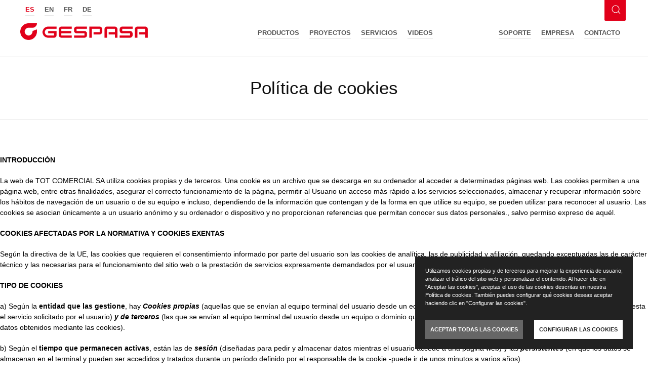

--- FILE ---
content_type: text/html; charset=UTF-8
request_url: https://www.gespasa.es/es/politica-de-cookies.html
body_size: 107772
content:
<!DOCTYPE html>
<html class="no-js v2 page-init-gespasa" lang="es">
  <head itemscope itemtype="http://schema.org/WebSite">
    <meta charset="utf-8">
    <meta http-equiv="X-UA-Compatible" content="IE=edge">
    <meta name="viewport" content="width=device-width,initial-scale=1">
    <meta name="apple-mobile-web-app-capable" content="yes">
    <meta name="apple-mobile-web-app-status-bar-style" content="black">
    <meta name="theme-color" content="#343434">
    <link rel="canonical" href="https://www.gespasa.es/es/politica-de-cookies.html">
    <link rel="alternate" href="https://www.gespasa.es/es/politica-de-cookies.html" hreflang="x-default">
    <link rel="alternate" href="https://www.gespasa.es/en/cookies-policy.html" hreflang="en">
    <link rel="alternate" href="https://www.gespasa.es/fr/politique-de-cookies.html" hreflang="fr">
    <link rel="alternate" href="https://www.gespasa.es/de/cookie-richtlinie.html" hreflang="de">
    <link rel="manifest" href="/gespasa/manifest.json">
    <link rel="shortcut icon" href="/favicon.ico">
    <link rel="apple-touch-icon" sizes="57x57" href="/gespasa/icon/apple-touch-icon-57x57.png">
    <link rel="apple-touch-icon" sizes="60x60" href="/gespasa/icon/apple-touch-icon-60x60.png">
    <link rel="apple-touch-icon" sizes="76x76" href="/gespasa/icon/apple-touch-icon-76x76.png">
    <link rel="apple-touch-icon" sizes="120x120" href="/gespasa/icon/apple-touch-icon-120x120.png">
    <link rel="apple-touch-icon" sizes="152x152" href="/gespasa/icon/apple-touch-icon-152x152.png">
    <link rel="apple-touch-icon" sizes="180x180" href="/gespasa/icon/apple-touch-icon-180x180.png">
    <link rel="apple-touch-icon" sizes="114x114" href="/gespasa/icon/apple-touch-icon-114x114.png">
    <link rel="apple-touch-icon" sizes="72x72" href="/gespasa/icon/apple-touch-icon-72x72.png">
    <link rel="apple-touch-icon" sizes="144x144" href="/gespasa/icon/apple-touch-icon-144x144.png">
    <title>
      Política de cookies · Gespasa
    </title>
    <meta name="description" content="Política de cookies · Gespasa"><!-- STYLES -->

    <script>
    allM = false
    </script>
    <style>
    @charset "UTF-8";
    h1, .uk-h1 {
    font-size: 2.5rem;
    line-height: 3rem !important;
    }
    @media all and (max-width: 39.99875em) {
    h1, .uk-h1 {
    font-size: 2rem;
    line-height: 2.4rem !important;
    }
    }

    h2, .uk-h2 {
    font-size: 2.3rem;
    line-height: 2.8rem !important;
    }
    @media all and (max-width: 39.99875em) {
    h2, .uk-h2 {
    font-size: 1.8rem;
    line-height: 2rem !important;
    }
    }

    h3, .uk-h3 {
    font-size: 2rem;
    line-height: 2.5rem !important;
    }
    @media all and (max-width: 39.99875em) {
    h3, .uk-h3 {
    font-size: 1.4rem;
    line-height: 1.8rem !important;
    }
    }

    h5, .uk-h5 {
    font-size: 1.6rem;
    line-height: 2rem !important;
    }

    h6, .uk-h6 {
    font-size: 1rem;
    line-height: 1.5rem !important;
    }

    *, *::before, *::after {
    box-sizing: border-box;
    }

    @-webkit-keyframes medium-editor-image-loading {
    0% {
    -webkit-transform: scale(0);
    transform: scale(0);
    }
    100% {
    -webkit-transform: scale(1);
    transform: scale(1);
    }
    }
    @keyframes medium-editor-image-loading {
    0% {
    -webkit-transform: scale(0);
    transform: scale(0);
    }
    100% {
    -webkit-transform: scale(1);
    transform: scale(1);
    }
    }
    @-webkit-keyframes medium-editor-pop-upwards {
    0% {
    opacity: 0;
    -webkit-transform: matrix(0.97, 0, 0, 1, 0, 12);
    transform: matrix(0.97, 0, 0, 1, 0, 12);
    }
    20% {
    opacity: 0.7;
    -webkit-transform: matrix(0.99, 0, 0, 1, 0, 2);
    transform: matrix(0.99, 0, 0, 1, 0, 2);
    }
    40% {
    opacity: 1;
    -webkit-transform: matrix(1, 0, 0, 1, 0, -1);
    transform: matrix(1, 0, 0, 1, 0, -1);
    }
    100% {
    -webkit-transform: matrix(1, 0, 0, 1, 0, 0);
    transform: matrix(1, 0, 0, 1, 0, 0);
    }
    }
    @keyframes medium-editor-pop-upwards {
    0% {
    opacity: 0;
    -webkit-transform: matrix(0.97, 0, 0, 1, 0, 12);
    transform: matrix(0.97, 0, 0, 1, 0, 12);
    }
    20% {
    opacity: 0.7;
    -webkit-transform: matrix(0.99, 0, 0, 1, 0, 2);
    transform: matrix(0.99, 0, 0, 1, 0, 2);
    }
    40% {
    opacity: 1;
    -webkit-transform: matrix(1, 0, 0, 1, 0, -1);
    transform: matrix(1, 0, 0, 1, 0, -1);
    }
    100% {
    -webkit-transform: matrix(1, 0, 0, 1, 0, 0);
    transform: matrix(1, 0, 0, 1, 0, 0);
    }
    }
    .medium-editor-anchor-preview {
    font-family: "Helvetica Neue", Helvetica, Arial, sans-serif;
    font-size: 14px;
    left: 0;
    line-height: 1.4;
    max-width: 280px;
    position: absolute;
    text-align: center;
    top: 0;
    word-break: break-all;
    word-wrap: break-word;
    visibility: hidden;
    z-index: 2000;
    }

    .medium-editor-anchor-preview a {
    color: #fff;
    display: inline-block;
    margin: 5px 5px 10px;
    }

    .medium-editor-anchor-preview-active {
    visibility: visible;
    }

    .medium-editor-dragover {
    background: #ddd;
    }

    .medium-editor-image-loading {
    -webkit-animation: medium-editor-image-loading 1s infinite ease-in-out;
    animation: medium-editor-image-loading 1s infinite ease-in-out;
    background-color: #333;
    border-radius: 100%;
    display: inline-block;
    height: 40px;
    width: 40px;
    }

    .medium-editor-placeholder {
    position: relative;
    }

    .medium-editor-placeholder:after {
    content: attr(data-placeholder) !important;
    font-style: italic;
    position: absolute;
    left: 0;
    top: 0;
    white-space: pre;
    padding: inherit;
    margin: inherit;
    }

    .medium-editor-placeholder-relative {
    position: relative;
    }

    .medium-editor-placeholder-relative:after {
    content: attr(data-placeholder) !important;
    font-style: italic;
    position: relative;
    white-space: pre;
    padding: inherit;
    margin: inherit;
    }

    .medium-toolbar-arrow-under:after, .medium-toolbar-arrow-over:before {
    border-style: solid;
    content: "";
    display: block;
    height: 0;
    left: 50%;
    margin-left: -8px;
    position: absolute;
    width: 0;
    }

    .medium-toolbar-arrow-under:after {
    border-width: 8px 8px 0 8px;
    }

    .medium-toolbar-arrow-over:before {
    border-width: 0 8px 8px 8px;
    top: -8px;
    }

    .medium-editor-toolbar {
    font-family: "Helvetica Neue", Helvetica, Arial, sans-serif;
    font-size: 16px;
    left: 0;
    position: absolute;
    top: 0;
    visibility: hidden;
    z-index: 2000;
    }

    .medium-editor-toolbar ul {
    margin: 0;
    padding: 0;
    }

    .medium-editor-toolbar li {
    float: left;
    list-style: none;
    margin: 0;
    padding: 0;
    }

    .medium-editor-toolbar li button {
    box-sizing: border-box;
    cursor: pointer;
    display: block;
    font-size: 14px;
    line-height: 1.33;
    margin: 0;
    padding: 15px;
    text-decoration: none;
    }

    .medium-editor-toolbar li button:focus {
    outline: none;
    }

    .medium-editor-toolbar li .medium-editor-action-underline {
    text-decoration: underline;
    }

    .medium-editor-toolbar li .medium-editor-action-pre {
    font-family: Consolas, "Liberation Mono", Menlo, Courier, monospace;
    font-size: 12px;
    font-weight: 100;
    padding: 15px 0;
    }

    .medium-editor-toolbar-active {
    visibility: visible;
    }

    .medium-editor-sticky-toolbar {
    position: fixed;
    top: 1px;
    }

    .medium-editor-relative-toolbar {
    position: relative;
    }

    .medium-editor-toolbar-active.medium-editor-stalker-toolbar {
    -webkit-animation: medium-editor-pop-upwards 160ms forwards linear;
    animation: medium-editor-pop-upwards 160ms forwards linear;
    }

    .medium-editor-action-bold {
    font-weight: 200;
    }

    .medium-editor-action-italic {
    font-style: italic;
    }

    .medium-editor-toolbar-form {
    display: none;
    }

    .medium-editor-toolbar-form input,
    .medium-editor-toolbar-form a {
    font-family: "Helvetica Neue", Helvetica, Arial, sans-serif;
    }

    .medium-editor-toolbar-form .medium-editor-toolbar-form-row {
    line-height: 14px;
    margin-left: 5px;
    padding-bottom: 5px;
    }

    .medium-editor-toolbar-form .medium-editor-toolbar-input,
    .medium-editor-toolbar-form label {
    border: none;
    box-sizing: border-box;
    font-size: 14px;
    margin: 0;
    padding: 6px;
    width: 316px;
    display: inline-block;
    }

    .medium-editor-toolbar-form .medium-editor-toolbar-input:focus,
    .medium-editor-toolbar-form label:focus {
    -webkit-appearance: none;
    -moz-appearance: none;
    appearance: none;
    border: none;
    box-shadow: none;
    outline: 0;
    }

    .medium-editor-toolbar-form a {
    display: inline-block;
    font-size: 24px;
    font-weight: 200;
    margin: 0 10px;
    text-decoration: none;
    }

    .medium-editor-toolbar-form-active {
    display: block;
    }

    .medium-editor-toolbar-actions:after {
    clear: both;
    content: "";
    display: table;
    }

    .medium-editor-element {
    word-wrap: break-word;
    min-height: 30px;
    }

    .medium-editor-element img {
    max-width: 100%;
    }

    .medium-editor-element sub {
    vertical-align: sub;
    }

    .medium-editor-element sup {
    vertical-align: super;
    }

    .medium-editor-hidden {
    display: none;
    }

    .medium-toolbar-arrow-under:after {
    border-color: #202124 transparent transparent transparent;
    top: 30px;
    }

    .medium-toolbar-arrow-over:before {
    border-color: transparent transparent #202124 transparent;
    }

    .medium-editor-toolbar {
    background-color: #202124;
    border: solid rgba(255, 255, 255, 0.05) 1px;
    box-shadow: 0 5px 30px rgba(0, 0, 0, 0.2);
    border-radius: 4px;
    }

    .medium-editor-toolbar li button {
    background-color: transparent;
    border: none;
    box-sizing: border-box;
    color: #ccc;
    height: 30px;
    min-width: 40px;
    padding: 5px 12px;
    -webkit-transition: background-color 0.2s ease-in, color 0.2s ease-in;
    transition: background-color 0.2s ease-in, color 0.2s ease-in;
    }

    .medium-editor-toolbar li button:hover {
    background-color: #131415;
    color: #b4b4b4;
    }

    .medium-editor-toolbar li .medium-editor-button-first {
    border-bottom-left-radius: 5px;
    border-top-left-radius: 5px;
    padding-left: 24px;
    }

    .medium-editor-toolbar li .medium-editor-button-last {
    border-bottom-right-radius: 5px;
    border-right: none;
    border-top-right-radius: 5px;
    padding-right: 24px;
    }

    .medium-editor-toolbar li .medium-editor-button-active {
    background-color: #111113;
    color: #b4b4b4;
    }

    .medium-editor-toolbar-form {
    background: #202124;
    border-radius: 5px;
    color: #ccc;
    overflow: hidden;
    }

    .medium-editor-toolbar-form .medium-editor-toolbar-input {
    background: #202124;
    box-sizing: border-box;
    color: #ccc;
    height: 30px;
    padding-left: 16px;
    width: 220px;
    }

    .medium-editor-toolbar-form .medium-editor-toolbar-input::-webkit-input-placeholder {
    color: #f8f5f3;
    color: rgba(248, 245, 243, 0.8);
    }

    .medium-editor-toolbar-form .medium-editor-toolbar-input:-moz-placeholder {
    /* Firefox 18- */
    color: #f8f5f3;
    color: rgba(248, 245, 243, 0.8);
    }

    .medium-editor-toolbar-form .medium-editor-toolbar-input::-moz-placeholder {
    /* Firefox 19+ */
    color: #f8f5f3;
    color: rgba(248, 245, 243, 0.8);
    }

    .medium-editor-toolbar-form .medium-editor-toolbar-input:-ms-input-placeholder {
    color: #f8f5f3;
    color: rgba(248, 245, 243, 0.8);
    }

    .medium-editor-toolbar-form a {
    color: #ccc;
    -webkit-transform: translateY(2px);
    transform: translateY(2px);
    }

    .medium-editor-toolbar-form .medium-editor-toolbar-close {
    margin-right: 16px;
    }

    .medium-editor-toolbar-anchor-preview {
    background: #202124;
    border-radius: 5px;
    padding: 2px 12px;
    }

    .medium-editor-anchor-preview a {
    color: #ccc;
    text-decoration: none;
    }

    .medium-editor-toolbar-actions li, .medium-editor-toolbar-actions button {
    border-radius: 5px;
    }

    .ant-btn {
    line-height: 1.499;
    position: relative;
    display: inline-block;
    font-weight: 400;
    white-space: nowrap;
    text-align: center;
    background-image: none;
    border: 1px solid transparent;
    -webkit-box-shadow: 0 2px 0 rgba(0, 0, 0, 0.015);
    box-shadow: 0 2px 0 rgba(0, 0, 0, 0.015);
    cursor: pointer;
    -webkit-transition: all 0.3s cubic-bezier(0.645, 0.045, 0.355, 1);
    transition: all 0.3s cubic-bezier(0.645, 0.045, 0.355, 1);
    -webkit-user-select: none;
    -moz-user-select: none;
    -ms-user-select: none;
    user-select: none;
    -ms-touch-action: manipulation;
    touch-action: manipulation;
    height: 32px;
    padding: 0 15px;
    font-size: 14px;
    border-radius: 4px;
    color: rgba(0, 0, 0, 0.65);
    background-color: #fff;
    border-color: #d9d9d9;
    }

    .ant-btn > .anticon {
    line-height: 1;
    }

    .ant-btn,
    .ant-btn:active,
    .ant-btn:focus {
    outline: 0;
    }

    .ant-btn:not([disabled]):hover {
    text-decoration: none;
    }

    .ant-btn:not([disabled]):active {
    outline: 0;
    -webkit-box-shadow: none;
    box-shadow: none;
    }

    .ant-btn.disabled,
    .ant-btn[disabled] {
    cursor: not-allowed;
    }

    .ant-btn.disabled > *,
    .ant-btn[disabled] > * {
    pointer-events: none;
    }

    .ant-btn-lg {
    height: 40px;
    padding: 0 15px;
    font-size: 16px;
    border-radius: 4px;
    }

    .ant-btn-sm {
    height: 24px;
    padding: 0 7px;
    font-size: 14px;
    border-radius: 4px;
    }

    .ant-btn > a:only-child {
    color: currentColor;
    }

    .ant-btn > a:only-child::after {
    position: absolute;
    top: 0;
    right: 0;
    bottom: 0;
    left: 0;
    background: transparent;
    content: "";
    }

    .ant-btn:hover,
    .ant-btn:focus {
    color: #E1001A;
    background-color: #fff;
    border-color: #E1001A;
    }

    .ant-btn:hover > a:only-child,
    .ant-btn:focus > a:only-child {
    color: currentColor;
    }

    .ant-btn:hover > a:only-child::after,
    .ant-btn:focus > a:only-child::after {
    position: absolute;
    top: 0;
    right: 0;
    bottom: 0;
    left: 0;
    background: transparent;
    content: "";
    }

    .ant-btn:active,
    .ant-btn.active {
    color: #E1001A;
    background-color: #fff;
    border-color: #E1001A;
    }

    .ant-btn:active > a:only-child,
    .ant-btn.active > a:only-child {
    color: currentColor;
    }

    .ant-btn:active > a:only-child::after,
    .ant-btn.active > a:only-child::after {
    position: absolute;
    top: 0;
    right: 0;
    bottom: 0;
    left: 0;
    background: transparent;
    content: "";
    }

    .ant-btn-disabled,
    .ant-btn.disabled,
    .ant-btn[disabled],
    .ant-btn-disabled:hover,
    .ant-btn.disabled:hover,
    .ant-btn[disabled]:hover,
    .ant-btn-disabled:focus,
    .ant-btn.disabled:focus,
    .ant-btn[disabled]:focus,
    .ant-btn-disabled:active,
    .ant-btn.disabled:active,
    .ant-btn[disabled]:active,
    .ant-btn-disabled.active,
    .ant-btn.disabled.active,
    .ant-btn[disabled].active {
    color: rgba(0, 0, 0, 0.25);
    background-color: #f5f5f5;
    border-color: #d9d9d9;
    text-shadow: none;
    -webkit-box-shadow: none;
    box-shadow: none;
    }

    .ant-btn-disabled > a:only-child,
    .ant-btn.disabled > a:only-child,
    .ant-btn[disabled] > a:only-child,
    .ant-btn-disabled:hover > a:only-child,
    .ant-btn.disabled:hover > a:only-child,
    .ant-btn[disabled]:hover > a:only-child,
    .ant-btn-disabled:focus > a:only-child,
    .ant-btn.disabled:focus > a:only-child,
    .ant-btn[disabled]:focus > a:only-child,
    .ant-btn-disabled:active > a:only-child,
    .ant-btn.disabled:active > a:only-child,
    .ant-btn[disabled]:active > a:only-child,
    .ant-btn-disabled.active > a:only-child,
    .ant-btn.disabled.active > a:only-child,
    .ant-btn[disabled].active > a:only-child {
    color: currentColor;
    }

    .ant-btn-disabled > a:only-child::after,
    .ant-btn.disabled > a:only-child::after,
    .ant-btn[disabled] > a:only-child::after,
    .ant-btn-disabled:hover > a:only-child::after,
    .ant-btn.disabled:hover > a:only-child::after,
    .ant-btn[disabled]:hover > a:only-child::after,
    .ant-btn-disabled:focus > a:only-child::after,
    .ant-btn.disabled:focus > a:only-child::after,
    .ant-btn[disabled]:focus > a:only-child::after,
    .ant-btn-disabled:active > a:only-child::after,
    .ant-btn.disabled:active > a:only-child::after,
    .ant-btn[disabled]:active > a:only-child::after,
    .ant-btn-disabled.active > a:only-child::after,
    .ant-btn.disabled.active > a:only-child::after,
    .ant-btn[disabled].active > a:only-child::after {
    position: absolute;
    top: 0;
    right: 0;
    bottom: 0;
    left: 0;
    background: transparent;
    content: "";
    }

    .ant-btn:hover,
    .ant-btn:focus,
    .ant-btn:active,
    .ant-btn.active {
    text-decoration: none;
    background: #fff;
    }

    .ant-btn > i,
    .ant-btn > span {
    display: inline-block;
    -webkit-transition: margin-left 0.3s cubic-bezier(0.645, 0.045, 0.355, 1);
    transition: margin-left 0.3s cubic-bezier(0.645, 0.045, 0.355, 1);
    pointer-events: none;
    }

    .ant-btn-primary {
    color: #fff;
    background-color: #E1001A;
    border-color: #E1001A;
    text-shadow: 0 -1px 0 rgba(0, 0, 0, 0.12);
    -webkit-box-shadow: 0 2px 0 rgba(0, 0, 0, 0.045);
    box-shadow: 0 2px 0 rgba(0, 0, 0, 0.045);
    }

    .ant-btn-primary > a:only-child {
    color: currentColor;
    }

    .ant-btn-primary > a:only-child::after {
    position: absolute;
    top: 0;
    right: 0;
    bottom: 0;
    left: 0;
    background: transparent;
    content: "";
    }

    .ant-btn-primary:hover,
    .ant-btn-primary:focus {
    color: #fff;
    background-color: #E1001A;
    border-color: #E1001A;
    }

    .ant-btn-primary:hover > a:only-child,
    .ant-btn-primary:focus > a:only-child {
    color: currentColor;
    }

    .ant-btn-primary:hover > a:only-child::after,
    .ant-btn-primary:focus > a:only-child::after {
    position: absolute;
    top: 0;
    right: 0;
    bottom: 0;
    left: 0;
    background: transparent;
    content: "";
    }

    .ant-btn-primary:active,
    .ant-btn-primary.active {
    color: #fff;
    background-color: #E1001A;
    border-color: #E1001A;
    }

    .ant-btn-primary:active > a:only-child,
    .ant-btn-primary.active > a:only-child {
    color: currentColor;
    }

    .ant-btn-primary:active > a:only-child::after,
    .ant-btn-primary.active > a:only-child::after {
    position: absolute;
    top: 0;
    right: 0;
    bottom: 0;
    left: 0;
    background: transparent;
    content: "";
    }

    .ant-btn-primary-disabled,
    .ant-btn-primary.disabled,
    .ant-btn-primary[disabled],
    .ant-btn-primary-disabled:hover,
    .ant-btn-primary.disabled:hover,
    .ant-btn-primary[disabled]:hover,
    .ant-btn-primary-disabled:focus,
    .ant-btn-primary.disabled:focus,
    .ant-btn-primary[disabled]:focus,
    .ant-btn-primary-disabled:active,
    .ant-btn-primary.disabled:active,
    .ant-btn-primary[disabled]:active,
    .ant-btn-primary-disabled.active,
    .ant-btn-primary.disabled.active,
    .ant-btn-primary[disabled].active {
    color: rgba(0, 0, 0, 0.25);
    background-color: #f5f5f5;
    border-color: #d9d9d9;
    text-shadow: none;
    -webkit-box-shadow: none;
    box-shadow: none;
    }

    .ant-btn-primary-disabled > a:only-child,
    .ant-btn-primary.disabled > a:only-child,
    .ant-btn-primary[disabled] > a:only-child,
    .ant-btn-primary-disabled:hover > a:only-child,
    .ant-btn-primary.disabled:hover > a:only-child,
    .ant-btn-primary[disabled]:hover > a:only-child,
    .ant-btn-primary-disabled:focus > a:only-child,
    .ant-btn-primary.disabled:focus > a:only-child,
    .ant-btn-primary[disabled]:focus > a:only-child,
    .ant-btn-primary-disabled:active > a:only-child,
    .ant-btn-primary.disabled:active > a:only-child,
    .ant-btn-primary[disabled]:active > a:only-child,
    .ant-btn-primary-disabled.active > a:only-child,
    .ant-btn-primary.disabled.active > a:only-child,
    .ant-btn-primary[disabled].active > a:only-child {
    color: currentColor;
    }

    .ant-btn-primary-disabled > a:only-child::after,
    .ant-btn-primary.disabled > a:only-child::after,
    .ant-btn-primary[disabled] > a:only-child::after,
    .ant-btn-primary-disabled:hover > a:only-child::after,
    .ant-btn-primary.disabled:hover > a:only-child::after,
    .ant-btn-primary[disabled]:hover > a:only-child::after,
    .ant-btn-primary-disabled:focus > a:only-child::after,
    .ant-btn-primary.disabled:focus > a:only-child::after,
    .ant-btn-primary[disabled]:focus > a:only-child::after,
    .ant-btn-primary-disabled:active > a:only-child::after,
    .ant-btn-primary.disabled:active > a:only-child::after,
    .ant-btn-primary[disabled]:active > a:only-child::after,
    .ant-btn-primary-disabled.active > a:only-child::after,
    .ant-btn-primary.disabled.active > a:only-child::after,
    .ant-btn-primary[disabled].active > a:only-child::after {
    position: absolute;
    top: 0;
    right: 0;
    bottom: 0;
    left: 0;
    background: transparent;
    content: "";
    }

    .ant-btn-group .ant-btn-primary:not(:first-child):not(:last-child) {
    border-right-color: #E1001A;
    border-left-color: #E1001A;
    }

    .ant-btn-group .ant-btn-primary:not(:first-child):not(:last-child):disabled {
    border-color: #d9d9d9;
    }

    .ant-btn-group .ant-btn-primary:first-child:not(:last-child) {
    border-right-color: #E1001A;
    }

    .ant-btn-group .ant-btn-primary:first-child:not(:last-child)[disabled] {
    border-right-color: #d9d9d9;
    }

    .ant-btn-group .ant-btn-primary:last-child:not(:first-child),
    .ant-btn-group .ant-btn-primary + .ant-btn-primary {
    border-left-color: #E1001A;
    }

    .ant-btn-group .ant-btn-primary:last-child:not(:first-child)[disabled],
    .ant-btn-group .ant-btn-primary + .ant-btn-primary[disabled] {
    border-left-color: #d9d9d9;
    }

    .ant-btn-ghost {
    color: rgba(0, 0, 0, 0.65);
    background-color: transparent;
    border-color: #d9d9d9;
    }

    .ant-btn-ghost > a:only-child {
    color: currentColor;
    }

    .ant-btn-ghost > a:only-child::after {
    position: absolute;
    top: 0;
    right: 0;
    bottom: 0;
    left: 0;
    background: transparent;
    content: "";
    }

    .ant-btn-ghost:hover,
    .ant-btn-ghost:focus {
    color: #E1001A;
    background-color: transparent;
    border-color: #E1001A;
    }

    .ant-btn-ghost:hover > a:only-child,
    .ant-btn-ghost:focus > a:only-child {
    color: currentColor;
    }

    .ant-btn-ghost:hover > a:only-child::after,
    .ant-btn-ghost:focus > a:only-child::after {
    position: absolute;
    top: 0;
    right: 0;
    bottom: 0;
    left: 0;
    background: transparent;
    content: "";
    }

    .ant-btn-ghost:active,
    .ant-btn-ghost.active {
    color: #E1001A;
    background-color: transparent;
    border-color: #E1001A;
    }

    .ant-btn-ghost:active > a:only-child,
    .ant-btn-ghost.active > a:only-child {
    color: currentColor;
    }

    .ant-btn-ghost:active > a:only-child::after,
    .ant-btn-ghost.active > a:only-child::after {
    position: absolute;
    top: 0;
    right: 0;
    bottom: 0;
    left: 0;
    background: transparent;
    content: "";
    }

    .ant-btn-ghost-disabled,
    .ant-btn-ghost.disabled,
    .ant-btn-ghost[disabled],
    .ant-btn-ghost-disabled:hover,
    .ant-btn-ghost.disabled:hover,
    .ant-btn-ghost[disabled]:hover,
    .ant-btn-ghost-disabled:focus,
    .ant-btn-ghost.disabled:focus,
    .ant-btn-ghost[disabled]:focus,
    .ant-btn-ghost-disabled:active,
    .ant-btn-ghost.disabled:active,
    .ant-btn-ghost[disabled]:active,
    .ant-btn-ghost-disabled.active,
    .ant-btn-ghost.disabled.active,
    .ant-btn-ghost[disabled].active {
    color: rgba(0, 0, 0, 0.25);
    background-color: #f5f5f5;
    border-color: #d9d9d9;
    text-shadow: none;
    -webkit-box-shadow: none;
    box-shadow: none;
    }

    .ant-btn-ghost-disabled > a:only-child,
    .ant-btn-ghost.disabled > a:only-child,
    .ant-btn-ghost[disabled] > a:only-child,
    .ant-btn-ghost-disabled:hover > a:only-child,
    .ant-btn-ghost.disabled:hover > a:only-child,
    .ant-btn-ghost[disabled]:hover > a:only-child,
    .ant-btn-ghost-disabled:focus > a:only-child,
    .ant-btn-ghost.disabled:focus > a:only-child,
    .ant-btn-ghost[disabled]:focus > a:only-child,
    .ant-btn-ghost-disabled:active > a:only-child,
    .ant-btn-ghost.disabled:active > a:only-child,
    .ant-btn-ghost[disabled]:active > a:only-child,
    .ant-btn-ghost-disabled.active > a:only-child,
    .ant-btn-ghost.disabled.active > a:only-child,
    .ant-btn-ghost[disabled].active > a:only-child {
    color: currentColor;
    }

    .ant-btn-ghost-disabled > a:only-child::after,
    .ant-btn-ghost.disabled > a:only-child::after,
    .ant-btn-ghost[disabled] > a:only-child::after,
    .ant-btn-ghost-disabled:hover > a:only-child::after,
    .ant-btn-ghost.disabled:hover > a:only-child::after,
    .ant-btn-ghost[disabled]:hover > a:only-child::after,
    .ant-btn-ghost-disabled:focus > a:only-child::after,
    .ant-btn-ghost.disabled:focus > a:only-child::after,
    .ant-btn-ghost[disabled]:focus > a:only-child::after,
    .ant-btn-ghost-disabled:active > a:only-child::after,
    .ant-btn-ghost.disabled:active > a:only-child::after,
    .ant-btn-ghost[disabled]:active > a:only-child::after,
    .ant-btn-ghost-disabled.active > a:only-child::after,
    .ant-btn-ghost.disabled.active > a:only-child::after,
    .ant-btn-ghost[disabled].active > a:only-child::after {
    position: absolute;
    top: 0;
    right: 0;
    bottom: 0;
    left: 0;
    background: transparent;
    content: "";
    }

    .ant-btn-dashed {
    color: rgba(0, 0, 0, 0.65);
    background-color: #fff;
    border-color: #d9d9d9;
    border-style: dashed;
    }

    .ant-btn-dashed > a:only-child {
    color: currentColor;
    }

    .ant-btn-dashed > a:only-child::after {
    position: absolute;
    top: 0;
    right: 0;
    bottom: 0;
    left: 0;
    background: transparent;
    content: "";
    }

    .ant-btn-dashed:hover,
    .ant-btn-dashed:focus {
    color: #E1001A;
    background-color: #fff;
    border-color: #E1001A;
    }

    .ant-btn-dashed:hover > a:only-child,
    .ant-btn-dashed:focus > a:only-child {
    color: currentColor;
    }

    .ant-btn-dashed:hover > a:only-child::after,
    .ant-btn-dashed:focus > a:only-child::after {
    position: absolute;
    top: 0;
    right: 0;
    bottom: 0;
    left: 0;
    background: transparent;
    content: "";
    }

    .ant-btn-dashed:active,
    .ant-btn-dashed.active {
    color: #E1001A;
    background-color: #fff;
    border-color: #E1001A;
    }

    .ant-btn-dashed:active > a:only-child,
    .ant-btn-dashed.active > a:only-child {
    color: currentColor;
    }

    .ant-btn-dashed:active > a:only-child::after,
    .ant-btn-dashed.active > a:only-child::after {
    position: absolute;
    top: 0;
    right: 0;
    bottom: 0;
    left: 0;
    background: transparent;
    content: "";
    }

    .ant-btn-dashed-disabled,
    .ant-btn-dashed.disabled,
    .ant-btn-dashed[disabled],
    .ant-btn-dashed-disabled:hover,
    .ant-btn-dashed.disabled:hover,
    .ant-btn-dashed[disabled]:hover,
    .ant-btn-dashed-disabled:focus,
    .ant-btn-dashed.disabled:focus,
    .ant-btn-dashed[disabled]:focus,
    .ant-btn-dashed-disabled:active,
    .ant-btn-dashed.disabled:active,
    .ant-btn-dashed[disabled]:active,
    .ant-btn-dashed-disabled.active,
    .ant-btn-dashed.disabled.active,
    .ant-btn-dashed[disabled].active {
    color: rgba(0, 0, 0, 0.25);
    background-color: #f5f5f5;
    border-color: #d9d9d9;
    text-shadow: none;
    -webkit-box-shadow: none;
    box-shadow: none;
    }

    .ant-btn-dashed-disabled > a:only-child,
    .ant-btn-dashed.disabled > a:only-child,
    .ant-btn-dashed[disabled] > a:only-child,
    .ant-btn-dashed-disabled:hover > a:only-child,
    .ant-btn-dashed.disabled:hover > a:only-child,
    .ant-btn-dashed[disabled]:hover > a:only-child,
    .ant-btn-dashed-disabled:focus > a:only-child,
    .ant-btn-dashed.disabled:focus > a:only-child,
    .ant-btn-dashed[disabled]:focus > a:only-child,
    .ant-btn-dashed-disabled:active > a:only-child,
    .ant-btn-dashed.disabled:active > a:only-child,
    .ant-btn-dashed[disabled]:active > a:only-child,
    .ant-btn-dashed-disabled.active > a:only-child,
    .ant-btn-dashed.disabled.active > a:only-child,
    .ant-btn-dashed[disabled].active > a:only-child {
    color: currentColor;
    }

    .ant-btn-dashed-disabled > a:only-child::after,
    .ant-btn-dashed.disabled > a:only-child::after,
    .ant-btn-dashed[disabled] > a:only-child::after,
    .ant-btn-dashed-disabled:hover > a:only-child::after,
    .ant-btn-dashed.disabled:hover > a:only-child::after,
    .ant-btn-dashed[disabled]:hover > a:only-child::after,
    .ant-btn-dashed-disabled:focus > a:only-child::after,
    .ant-btn-dashed.disabled:focus > a:only-child::after,
    .ant-btn-dashed[disabled]:focus > a:only-child::after,
    .ant-btn-dashed-disabled:active > a:only-child::after,
    .ant-btn-dashed.disabled:active > a:only-child::after,
    .ant-btn-dashed[disabled]:active > a:only-child::after,
    .ant-btn-dashed-disabled.active > a:only-child::after,
    .ant-btn-dashed.disabled.active > a:only-child::after,
    .ant-btn-dashed[disabled].active > a:only-child::after {
    position: absolute;
    top: 0;
    right: 0;
    bottom: 0;
    left: 0;
    background: transparent;
    content: "";
    }

    .ant-btn-danger {
    color: #fff;
    background-color: #ff4d4f;
    border-color: #ff4d4f;
    text-shadow: 0 -1px 0 rgba(0, 0, 0, 0.12);
    -webkit-box-shadow: 0 2px 0 rgba(0, 0, 0, 0.045);
    box-shadow: 0 2px 0 rgba(0, 0, 0, 0.045);
    }

    .ant-btn-danger > a:only-child {
    color: currentColor;
    }

    .ant-btn-danger > a:only-child::after {
    position: absolute;
    top: 0;
    right: 0;
    bottom: 0;
    left: 0;
    background: transparent;
    content: "";
    }

    .ant-btn-danger:hover,
    .ant-btn-danger:focus {
    color: #fff;
    background-color: #ff7875;
    border-color: #ff7875;
    }

    .ant-btn-danger:hover > a:only-child,
    .ant-btn-danger:focus > a:only-child {
    color: currentColor;
    }

    .ant-btn-danger:hover > a:only-child::after,
    .ant-btn-danger:focus > a:only-child::after {
    position: absolute;
    top: 0;
    right: 0;
    bottom: 0;
    left: 0;
    background: transparent;
    content: "";
    }

    .ant-btn-danger:active,
    .ant-btn-danger.active {
    color: #fff;
    background-color: #d9363e;
    border-color: #d9363e;
    }

    .ant-btn-danger:active > a:only-child,
    .ant-btn-danger.active > a:only-child {
    color: currentColor;
    }

    .ant-btn-danger:active > a:only-child::after,
    .ant-btn-danger.active > a:only-child::after {
    position: absolute;
    top: 0;
    right: 0;
    bottom: 0;
    left: 0;
    background: transparent;
    content: "";
    }

    .ant-btn-danger-disabled,
    .ant-btn-danger.disabled,
    .ant-btn-danger[disabled],
    .ant-btn-danger-disabled:hover,
    .ant-btn-danger.disabled:hover,
    .ant-btn-danger[disabled]:hover,
    .ant-btn-danger-disabled:focus,
    .ant-btn-danger.disabled:focus,
    .ant-btn-danger[disabled]:focus,
    .ant-btn-danger-disabled:active,
    .ant-btn-danger.disabled:active,
    .ant-btn-danger[disabled]:active,
    .ant-btn-danger-disabled.active,
    .ant-btn-danger.disabled.active,
    .ant-btn-danger[disabled].active {
    color: rgba(0, 0, 0, 0.25);
    background-color: #f5f5f5;
    border-color: #d9d9d9;
    text-shadow: none;
    -webkit-box-shadow: none;
    box-shadow: none;
    }

    .ant-btn-danger-disabled > a:only-child,
    .ant-btn-danger.disabled > a:only-child,
    .ant-btn-danger[disabled] > a:only-child,
    .ant-btn-danger-disabled:hover > a:only-child,
    .ant-btn-danger.disabled:hover > a:only-child,
    .ant-btn-danger[disabled]:hover > a:only-child,
    .ant-btn-danger-disabled:focus > a:only-child,
    .ant-btn-danger.disabled:focus > a:only-child,
    .ant-btn-danger[disabled]:focus > a:only-child,
    .ant-btn-danger-disabled:active > a:only-child,
    .ant-btn-danger.disabled:active > a:only-child,
    .ant-btn-danger[disabled]:active > a:only-child,
    .ant-btn-danger-disabled.active > a:only-child,
    .ant-btn-danger.disabled.active > a:only-child,
    .ant-btn-danger[disabled].active > a:only-child {
    color: currentColor;
    }

    .ant-btn-danger-disabled > a:only-child::after,
    .ant-btn-danger.disabled > a:only-child::after,
    .ant-btn-danger[disabled] > a:only-child::after,
    .ant-btn-danger-disabled:hover > a:only-child::after,
    .ant-btn-danger.disabled:hover > a:only-child::after,
    .ant-btn-danger[disabled]:hover > a:only-child::after,
    .ant-btn-danger-disabled:focus > a:only-child::after,
    .ant-btn-danger.disabled:focus > a:only-child::after,
    .ant-btn-danger[disabled]:focus > a:only-child::after,
    .ant-btn-danger-disabled:active > a:only-child::after,
    .ant-btn-danger.disabled:active > a:only-child::after,
    .ant-btn-danger[disabled]:active > a:only-child::after,
    .ant-btn-danger-disabled.active > a:only-child::after,
    .ant-btn-danger.disabled.active > a:only-child::after,
    .ant-btn-danger[disabled].active > a:only-child::after {
    position: absolute;
    top: 0;
    right: 0;
    bottom: 0;
    left: 0;
    background: transparent;
    content: "";
    }

    .ant-btn-link {
    color: #E1001A;
    background-color: transparent;
    border-color: transparent;
    -webkit-box-shadow: none;
    box-shadow: none;
    }

    .ant-btn-link > a:only-child {
    color: currentColor;
    }

    .ant-btn-link > a:only-child::after {
    position: absolute;
    top: 0;
    right: 0;
    bottom: 0;
    left: 0;
    background: transparent;
    content: "";
    }

    .ant-btn-link:hover,
    .ant-btn-link:focus {
    color: #E1001A;
    background-color: transparent;
    border-color: #E1001A;
    }

    .ant-btn-link:hover > a:only-child,
    .ant-btn-link:focus > a:only-child {
    color: currentColor;
    }

    .ant-btn-link:hover > a:only-child::after,
    .ant-btn-link:focus > a:only-child::after {
    position: absolute;
    top: 0;
    right: 0;
    bottom: 0;
    left: 0;
    background: transparent;
    content: "";
    }

    .ant-btn-link:active,
    .ant-btn-link.active {
    color: #E1001A;
    background-color: transparent;
    border-color: #E1001A;
    }

    .ant-btn-link:active > a:only-child,
    .ant-btn-link.active > a:only-child {
    color: currentColor;
    }

    .ant-btn-link:active > a:only-child::after,
    .ant-btn-link.active > a:only-child::after {
    position: absolute;
    top: 0;
    right: 0;
    bottom: 0;
    left: 0;
    background: transparent;
    content: "";
    }

    .ant-btn-link-disabled,
    .ant-btn-link.disabled,
    .ant-btn-link[disabled],
    .ant-btn-link-disabled:hover,
    .ant-btn-link.disabled:hover,
    .ant-btn-link[disabled]:hover,
    .ant-btn-link-disabled:focus,
    .ant-btn-link.disabled:focus,
    .ant-btn-link[disabled]:focus,
    .ant-btn-link-disabled:active,
    .ant-btn-link.disabled:active,
    .ant-btn-link[disabled]:active,
    .ant-btn-link-disabled.active,
    .ant-btn-link.disabled.active,
    .ant-btn-link[disabled].active {
    color: rgba(0, 0, 0, 0.25);
    background-color: #f5f5f5;
    border-color: #d9d9d9;
    text-shadow: none;
    -webkit-box-shadow: none;
    box-shadow: none;
    }

    .ant-btn-link-disabled > a:only-child,
    .ant-btn-link.disabled > a:only-child,
    .ant-btn-link[disabled] > a:only-child,
    .ant-btn-link-disabled:hover > a:only-child,
    .ant-btn-link.disabled:hover > a:only-child,
    .ant-btn-link[disabled]:hover > a:only-child,
    .ant-btn-link-disabled:focus > a:only-child,
    .ant-btn-link.disabled:focus > a:only-child,
    .ant-btn-link[disabled]:focus > a:only-child,
    .ant-btn-link-disabled:active > a:only-child,
    .ant-btn-link.disabled:active > a:only-child,
    .ant-btn-link[disabled]:active > a:only-child,
    .ant-btn-link-disabled.active > a:only-child,
    .ant-btn-link.disabled.active > a:only-child,
    .ant-btn-link[disabled].active > a:only-child {
    color: currentColor;
    }

    .ant-btn-link-disabled > a:only-child::after,
    .ant-btn-link.disabled > a:only-child::after,
    .ant-btn-link[disabled] > a:only-child::after,
    .ant-btn-link-disabled:hover > a:only-child::after,
    .ant-btn-link.disabled:hover > a:only-child::after,
    .ant-btn-link[disabled]:hover > a:only-child::after,
    .ant-btn-link-disabled:focus > a:only-child::after,
    .ant-btn-link.disabled:focus > a:only-child::after,
    .ant-btn-link[disabled]:focus > a:only-child::after,
    .ant-btn-link-disabled:active > a:only-child::after,
    .ant-btn-link.disabled:active > a:only-child::after,
    .ant-btn-link[disabled]:active > a:only-child::after,
    .ant-btn-link-disabled.active > a:only-child::after,
    .ant-btn-link.disabled.active > a:only-child::after,
    .ant-btn-link[disabled].active > a:only-child::after {
    position: absolute;
    top: 0;
    right: 0;
    bottom: 0;
    left: 0;
    background: transparent;
    content: "";
    }

    .ant-btn-link:hover,
    .ant-btn-link:focus,
    .ant-btn-link:active {
    border-color: transparent;
    }

    .ant-btn-link-disabled,
    .ant-btn-link.disabled,
    .ant-btn-link[disabled],
    .ant-btn-link-disabled:hover,
    .ant-btn-link.disabled:hover,
    .ant-btn-link[disabled]:hover,
    .ant-btn-link-disabled:focus,
    .ant-btn-link.disabled:focus,
    .ant-btn-link[disabled]:focus,
    .ant-btn-link-disabled:active,
    .ant-btn-link.disabled:active,
    .ant-btn-link[disabled]:active,
    .ant-btn-link-disabled.active,
    .ant-btn-link.disabled.active,
    .ant-btn-link[disabled].active {
    color: rgba(0, 0, 0, 0.25);
    background-color: transparent;
    border-color: transparent;
    text-shadow: none;
    -webkit-box-shadow: none;
    box-shadow: none;
    }

    .ant-btn-link-disabled > a:only-child,
    .ant-btn-link.disabled > a:only-child,
    .ant-btn-link[disabled] > a:only-child,
    .ant-btn-link-disabled:hover > a:only-child,
    .ant-btn-link.disabled:hover > a:only-child,
    .ant-btn-link[disabled]:hover > a:only-child,
    .ant-btn-link-disabled:focus > a:only-child,
    .ant-btn-link.disabled:focus > a:only-child,
    .ant-btn-link[disabled]:focus > a:only-child,
    .ant-btn-link-disabled:active > a:only-child,
    .ant-btn-link.disabled:active > a:only-child,
    .ant-btn-link[disabled]:active > a:only-child,
    .ant-btn-link-disabled.active > a:only-child,
    .ant-btn-link.disabled.active > a:only-child,
    .ant-btn-link[disabled].active > a:only-child {
    color: currentColor;
    }

    .ant-btn-link-disabled > a:only-child::after,
    .ant-btn-link.disabled > a:only-child::after,
    .ant-btn-link[disabled] > a:only-child::after,
    .ant-btn-link-disabled:hover > a:only-child::after,
    .ant-btn-link.disabled:hover > a:only-child::after,
    .ant-btn-link[disabled]:hover > a:only-child::after,
    .ant-btn-link-disabled:focus > a:only-child::after,
    .ant-btn-link.disabled:focus > a:only-child::after,
    .ant-btn-link[disabled]:focus > a:only-child::after,
    .ant-btn-link-disabled:active > a:only-child::after,
    .ant-btn-link.disabled:active > a:only-child::after,
    .ant-btn-link[disabled]:active > a:only-child::after,
    .ant-btn-link-disabled.active > a:only-child::after,
    .ant-btn-link.disabled.active > a:only-child::after,
    .ant-btn-link[disabled].active > a:only-child::after {
    position: absolute;
    top: 0;
    right: 0;
    bottom: 0;
    left: 0;
    background: transparent;
    content: "";
    }

    .ant-btn-icon-only {
    width: 32px;
    height: 32px;
    padding: 0;
    font-size: 16px;
    border-radius: 4px;
    }

    .ant-btn-icon-only.ant-btn-lg {
    width: 40px;
    height: 40px;
    padding: 0;
    font-size: 18px;
    border-radius: 4px;
    }

    .ant-btn-icon-only.ant-btn-sm {
    width: 24px;
    height: 24px;
    padding: 0;
    font-size: 14px;
    border-radius: 4px;
    }

    .ant-btn-icon-only > i {
    vertical-align: middle;
    }

    .ant-btn-round {
    height: 32px;
    padding: 0 16px;
    font-size: 14px;
    border-radius: 32px;
    }

    .ant-btn-round.ant-btn-lg {
    height: 40px;
    padding: 0 20px;
    font-size: 16px;
    border-radius: 40px;
    }

    .ant-btn-round.ant-btn-sm {
    height: 24px;
    padding: 0 12px;
    font-size: 14px;
    border-radius: 24px;
    }

    .ant-btn-round.ant-btn-icon-only {
    width: auto;
    }

    .ant-btn-circle,
    .ant-btn-circle-outline {
    min-width: 32px;
    padding-right: 0;
    padding-left: 0;
    text-align: center;
    border-radius: 50%;
    }

    .ant-btn-circle.ant-btn-lg,
    .ant-btn-circle-outline.ant-btn-lg {
    min-width: 40px;
    border-radius: 50%;
    }

    .ant-btn-circle.ant-btn-sm,
    .ant-btn-circle-outline.ant-btn-sm {
    min-width: 24px;
    border-radius: 50%;
    }

    .ant-btn::before {
    position: absolute;
    top: -1px;
    right: -1px;
    bottom: -1px;
    left: -1px;
    z-index: 1;
    display: none;
    background: #fff;
    border-radius: inherit;
    opacity: 0.35;
    -webkit-transition: opacity 0.2s;
    transition: opacity 0.2s;
    content: "";
    pointer-events: none;
    }

    .ant-btn .anticon {
    -webkit-transition: margin-left 0.3s cubic-bezier(0.645, 0.045, 0.355, 1);
    transition: margin-left 0.3s cubic-bezier(0.645, 0.045, 0.355, 1);
    }

    .ant-btn .anticon.anticon-plus > svg,
    .ant-btn .anticon.anticon-minus > svg {
    shape-rendering: optimizeSpeed;
    }

    .ant-btn.ant-btn-loading {
    position: relative;
    }

    .ant-btn.ant-btn-loading:not([disabled]) {
    pointer-events: none;
    }

    .ant-btn.ant-btn-loading::before {
    display: block;
    }

    .ant-btn.ant-btn-loading:not(.ant-btn-circle):not(.ant-btn-circle-outline):not(.ant-btn-icon-only) {
    padding-left: 29px;
    }

    .ant-btn.ant-btn-loading:not(.ant-btn-circle):not(.ant-btn-circle-outline):not(.ant-btn-icon-only) .anticon:not(:last-child) {
    margin-left: -14px;
    }

    .ant-btn-sm.ant-btn-loading:not(.ant-btn-circle):not(.ant-btn-circle-outline):not(.ant-btn-icon-only) {
    padding-left: 24px;
    }

    .ant-btn-sm.ant-btn-loading:not(.ant-btn-circle):not(.ant-btn-circle-outline):not(.ant-btn-icon-only) .anticon {
    margin-left: -17px;
    }

    .ant-btn-group {
    position: relative;
    display: inline-block;
    }

    .ant-btn-group > .ant-btn,
    .ant-btn-group > span > .ant-btn {
    position: relative;
    }

    .ant-btn-group > .ant-btn:hover,
    .ant-btn-group > span > .ant-btn:hover,
    .ant-btn-group > .ant-btn:focus,
    .ant-btn-group > span > .ant-btn:focus,
    .ant-btn-group > .ant-btn:active,
    .ant-btn-group > span > .ant-btn:active,
    .ant-btn-group > .ant-btn.active,
    .ant-btn-group > span > .ant-btn.active {
    z-index: 2;
    }

    .ant-btn-group > .ant-btn:disabled,
    .ant-btn-group > span > .ant-btn:disabled {
    z-index: 0;
    }

    .ant-btn-group > .ant-btn-icon-only {
    font-size: 14px;
    }

    .ant-btn-group-lg > .ant-btn,
    .ant-btn-group-lg > span > .ant-btn {
    height: 40px;
    padding: 0 15px;
    font-size: 16px;
    border-radius: 0;
    line-height: 38px;
    }

    .ant-btn-group-lg > .ant-btn.ant-btn-icon-only {
    width: 40px;
    height: 40px;
    padding-right: 0;
    padding-left: 0;
    }

    .ant-btn-group-sm > .ant-btn,
    .ant-btn-group-sm > span > .ant-btn {
    height: 24px;
    padding: 0 7px;
    font-size: 14px;
    border-radius: 0;
    line-height: 22px;
    }

    .ant-btn-group-sm > .ant-btn > .anticon,
    .ant-btn-group-sm > span > .ant-btn > .anticon {
    font-size: 14px;
    }

    .ant-btn-group-sm > .ant-btn.ant-btn-icon-only {
    width: 24px;
    height: 24px;
    padding-right: 0;
    padding-left: 0;
    }

    .ant-btn-group .ant-btn + .ant-btn,
    .ant-btn + .ant-btn-group,
    .ant-btn-group span + .ant-btn,
    .ant-btn-group .ant-btn + span,
    .ant-btn-group > span + span,
    .ant-btn-group + .ant-btn,
    .ant-btn-group + .ant-btn-group {
    margin-left: -1px;
    }

    .ant-btn-group .ant-btn-primary + .ant-btn:not(.ant-btn-primary):not([disabled]) {
    border-left-color: transparent;
    }

    .ant-btn-group .ant-btn {
    border-radius: 0;
    }

    .ant-btn-group > .ant-btn:first-child,
    .ant-btn-group > span:first-child > .ant-btn {
    margin-left: 0;
    }

    .ant-btn-group > .ant-btn:only-child {
    border-radius: 4px;
    }

    .ant-btn-group > span:only-child > .ant-btn {
    border-radius: 4px;
    }

    .ant-btn-group > .ant-btn:first-child:not(:last-child),
    .ant-btn-group > span:first-child:not(:last-child) > .ant-btn {
    border-top-left-radius: 4px;
    border-bottom-left-radius: 4px;
    }

    .ant-btn-group > .ant-btn:last-child:not(:first-child),
    .ant-btn-group > span:last-child:not(:first-child) > .ant-btn {
    border-top-right-radius: 4px;
    border-bottom-right-radius: 4px;
    }

    .ant-btn-group-sm > .ant-btn:only-child {
    border-radius: 4px;
    }

    .ant-btn-group-sm > span:only-child > .ant-btn {
    border-radius: 4px;
    }

    .ant-btn-group-sm > .ant-btn:first-child:not(:last-child),
    .ant-btn-group-sm > span:first-child:not(:last-child) > .ant-btn {
    border-top-left-radius: 4px;
    border-bottom-left-radius: 4px;
    }

    .ant-btn-group-sm > .ant-btn:last-child:not(:first-child),
    .ant-btn-group-sm > span:last-child:not(:first-child) > .ant-btn {
    border-top-right-radius: 4px;
    border-bottom-right-radius: 4px;
    }

    .ant-btn-group > .ant-btn-group {
    float: left;
    }

    .ant-btn-group > .ant-btn-group:not(:first-child):not(:last-child) > .ant-btn {
    border-radius: 0;
    }

    .ant-btn-group > .ant-btn-group:first-child:not(:last-child) > .ant-btn:last-child {
    padding-right: 8px;
    border-top-right-radius: 0;
    border-bottom-right-radius: 0;
    }

    .ant-btn-group > .ant-btn-group:last-child:not(:first-child) > .ant-btn:first-child {
    padding-left: 8px;
    border-top-left-radius: 0;
    border-bottom-left-radius: 0;
    }

    .ant-btn:focus > span,
    .ant-btn:active > span {
    position: relative;
    }

    .ant-btn > .anticon + span,
    .ant-btn > span + .anticon {
    margin-left: 8px;
    }

    .ant-btn-background-ghost {
    color: #fff;
    background: transparent !important;
    border-color: #fff;
    }

    .ant-btn-background-ghost.ant-btn-primary {
    color: #E1001A;
    background-color: transparent;
    border-color: #E1001A;
    text-shadow: none;
    }

    .ant-btn-background-ghost.ant-btn-primary > a:only-child {
    color: currentColor;
    }

    .ant-btn-background-ghost.ant-btn-primary > a:only-child::after {
    position: absolute;
    top: 0;
    right: 0;
    bottom: 0;
    left: 0;
    background: transparent;
    content: "";
    }

    .ant-btn-background-ghost.ant-btn-primary:hover,
    .ant-btn-background-ghost.ant-btn-primary:focus {
    color: #E1001A;
    background-color: transparent;
    border-color: #E1001A;
    }

    .ant-btn-background-ghost.ant-btn-primary:hover > a:only-child,
    .ant-btn-background-ghost.ant-btn-primary:focus > a:only-child {
    color: currentColor;
    }

    .ant-btn-background-ghost.ant-btn-primary:hover > a:only-child::after,
    .ant-btn-background-ghost.ant-btn-primary:focus > a:only-child::after {
    position: absolute;
    top: 0;
    right: 0;
    bottom: 0;
    left: 0;
    background: transparent;
    content: "";
    }

    .ant-btn-background-ghost.ant-btn-primary:active,
    .ant-btn-background-ghost.ant-btn-primary.active {
    color: #E1001A;
    background-color: transparent;
    border-color: #E1001A;
    }

    .ant-btn-background-ghost.ant-btn-primary:active > a:only-child,
    .ant-btn-background-ghost.ant-btn-primary.active > a:only-child {
    color: currentColor;
    }

    .ant-btn-background-ghost.ant-btn-primary:active > a:only-child::after,
    .ant-btn-background-ghost.ant-btn-primary.active > a:only-child::after {
    position: absolute;
    top: 0;
    right: 0;
    bottom: 0;
    left: 0;
    background: transparent;
    content: "";
    }

    .ant-btn-background-ghost.ant-btn-primary-disabled,
    .ant-btn-background-ghost.ant-btn-primary.disabled,
    .ant-btn-background-ghost.ant-btn-primary[disabled],
    .ant-btn-background-ghost.ant-btn-primary-disabled:hover,
    .ant-btn-background-ghost.ant-btn-primary.disabled:hover,
    .ant-btn-background-ghost.ant-btn-primary[disabled]:hover,
    .ant-btn-background-ghost.ant-btn-primary-disabled:focus,
    .ant-btn-background-ghost.ant-btn-primary.disabled:focus,
    .ant-btn-background-ghost.ant-btn-primary[disabled]:focus,
    .ant-btn-background-ghost.ant-btn-primary-disabled:active,
    .ant-btn-background-ghost.ant-btn-primary.disabled:active,
    .ant-btn-background-ghost.ant-btn-primary[disabled]:active,
    .ant-btn-background-ghost.ant-btn-primary-disabled.active,
    .ant-btn-background-ghost.ant-btn-primary.disabled.active,
    .ant-btn-background-ghost.ant-btn-primary[disabled].active {
    color: rgba(0, 0, 0, 0.25);
    background-color: #f5f5f5;
    border-color: #d9d9d9;
    text-shadow: none;
    -webkit-box-shadow: none;
    box-shadow: none;
    }

    .ant-btn-background-ghost.ant-btn-primary-disabled > a:only-child,
    .ant-btn-background-ghost.ant-btn-primary.disabled > a:only-child,
    .ant-btn-background-ghost.ant-btn-primary[disabled] > a:only-child,
    .ant-btn-background-ghost.ant-btn-primary-disabled:hover > a:only-child,
    .ant-btn-background-ghost.ant-btn-primary.disabled:hover > a:only-child,
    .ant-btn-background-ghost.ant-btn-primary[disabled]:hover > a:only-child,
    .ant-btn-background-ghost.ant-btn-primary-disabled:focus > a:only-child,
    .ant-btn-background-ghost.ant-btn-primary.disabled:focus > a:only-child,
    .ant-btn-background-ghost.ant-btn-primary[disabled]:focus > a:only-child,
    .ant-btn-background-ghost.ant-btn-primary-disabled:active > a:only-child,
    .ant-btn-background-ghost.ant-btn-primary.disabled:active > a:only-child,
    .ant-btn-background-ghost.ant-btn-primary[disabled]:active > a:only-child,
    .ant-btn-background-ghost.ant-btn-primary-disabled.active > a:only-child,
    .ant-btn-background-ghost.ant-btn-primary.disabled.active > a:only-child,
    .ant-btn-background-ghost.ant-btn-primary[disabled].active > a:only-child {
    color: currentColor;
    }

    .ant-btn-background-ghost.ant-btn-primary-disabled > a:only-child::after,
    .ant-btn-background-ghost.ant-btn-primary.disabled > a:only-child::after,
    .ant-btn-background-ghost.ant-btn-primary[disabled] > a:only-child::after,
    .ant-btn-background-ghost.ant-btn-primary-disabled:hover > a:only-child::after,
    .ant-btn-background-ghost.ant-btn-primary.disabled:hover > a:only-child::after,
    .ant-btn-background-ghost.ant-btn-primary[disabled]:hover > a:only-child::after,
    .ant-btn-background-ghost.ant-btn-primary-disabled:focus > a:only-child::after,
    .ant-btn-background-ghost.ant-btn-primary.disabled:focus > a:only-child::after,
    .ant-btn-background-ghost.ant-btn-primary[disabled]:focus > a:only-child::after,
    .ant-btn-background-ghost.ant-btn-primary-disabled:active > a:only-child::after,
    .ant-btn-background-ghost.ant-btn-primary.disabled:active > a:only-child::after,
    .ant-btn-background-ghost.ant-btn-primary[disabled]:active > a:only-child::after,
    .ant-btn-background-ghost.ant-btn-primary-disabled.active > a:only-child::after,
    .ant-btn-background-ghost.ant-btn-primary.disabled.active > a:only-child::after,
    .ant-btn-background-ghost.ant-btn-primary[disabled].active > a:only-child::after {
    position: absolute;
    top: 0;
    right: 0;
    bottom: 0;
    left: 0;
    background: transparent;
    content: "";
    }

    .ant-btn-background-ghost.ant-btn-danger {
    color: #ff4d4f;
    background-color: transparent;
    border-color: #ff4d4f;
    text-shadow: none;
    }

    .ant-btn-background-ghost.ant-btn-danger > a:only-child {
    color: currentColor;
    }

    .ant-btn-background-ghost.ant-btn-danger > a:only-child::after {
    position: absolute;
    top: 0;
    right: 0;
    bottom: 0;
    left: 0;
    background: transparent;
    content: "";
    }

    .ant-btn-background-ghost.ant-btn-danger:hover,
    .ant-btn-background-ghost.ant-btn-danger:focus {
    color: #ff7875;
    background-color: transparent;
    border-color: #ff7875;
    }

    .ant-btn-background-ghost.ant-btn-danger:hover > a:only-child,
    .ant-btn-background-ghost.ant-btn-danger:focus > a:only-child {
    color: currentColor;
    }

    .ant-btn-background-ghost.ant-btn-danger:hover > a:only-child::after,
    .ant-btn-background-ghost.ant-btn-danger:focus > a:only-child::after {
    position: absolute;
    top: 0;
    right: 0;
    bottom: 0;
    left: 0;
    background: transparent;
    content: "";
    }

    .ant-btn-background-ghost.ant-btn-danger:active,
    .ant-btn-background-ghost.ant-btn-danger.active {
    color: #d9363e;
    background-color: transparent;
    border-color: #d9363e;
    }

    .ant-btn-background-ghost.ant-btn-danger:active > a:only-child,
    .ant-btn-background-ghost.ant-btn-danger.active > a:only-child {
    color: currentColor;
    }

    .ant-btn-background-ghost.ant-btn-danger:active > a:only-child::after,
    .ant-btn-background-ghost.ant-btn-danger.active > a:only-child::after {
    position: absolute;
    top: 0;
    right: 0;
    bottom: 0;
    left: 0;
    background: transparent;
    content: "";
    }

    .ant-btn-background-ghost.ant-btn-danger-disabled,
    .ant-btn-background-ghost.ant-btn-danger.disabled,
    .ant-btn-background-ghost.ant-btn-danger[disabled],
    .ant-btn-background-ghost.ant-btn-danger-disabled:hover,
    .ant-btn-background-ghost.ant-btn-danger.disabled:hover,
    .ant-btn-background-ghost.ant-btn-danger[disabled]:hover,
    .ant-btn-background-ghost.ant-btn-danger-disabled:focus,
    .ant-btn-background-ghost.ant-btn-danger.disabled:focus,
    .ant-btn-background-ghost.ant-btn-danger[disabled]:focus,
    .ant-btn-background-ghost.ant-btn-danger-disabled:active,
    .ant-btn-background-ghost.ant-btn-danger.disabled:active,
    .ant-btn-background-ghost.ant-btn-danger[disabled]:active,
    .ant-btn-background-ghost.ant-btn-danger-disabled.active,
    .ant-btn-background-ghost.ant-btn-danger.disabled.active,
    .ant-btn-background-ghost.ant-btn-danger[disabled].active {
    color: rgba(0, 0, 0, 0.25);
    background-color: #f5f5f5;
    border-color: #d9d9d9;
    text-shadow: none;
    -webkit-box-shadow: none;
    box-shadow: none;
    }

    .ant-btn-background-ghost.ant-btn-danger-disabled > a:only-child,
    .ant-btn-background-ghost.ant-btn-danger.disabled > a:only-child,
    .ant-btn-background-ghost.ant-btn-danger[disabled] > a:only-child,
    .ant-btn-background-ghost.ant-btn-danger-disabled:hover > a:only-child,
    .ant-btn-background-ghost.ant-btn-danger.disabled:hover > a:only-child,
    .ant-btn-background-ghost.ant-btn-danger[disabled]:hover > a:only-child,
    .ant-btn-background-ghost.ant-btn-danger-disabled:focus > a:only-child,
    .ant-btn-background-ghost.ant-btn-danger.disabled:focus > a:only-child,
    .ant-btn-background-ghost.ant-btn-danger[disabled]:focus > a:only-child,
    .ant-btn-background-ghost.ant-btn-danger-disabled:active > a:only-child,
    .ant-btn-background-ghost.ant-btn-danger.disabled:active > a:only-child,
    .ant-btn-background-ghost.ant-btn-danger[disabled]:active > a:only-child,
    .ant-btn-background-ghost.ant-btn-danger-disabled.active > a:only-child,
    .ant-btn-background-ghost.ant-btn-danger.disabled.active > a:only-child,
    .ant-btn-background-ghost.ant-btn-danger[disabled].active > a:only-child {
    color: currentColor;
    }

    .ant-btn-background-ghost.ant-btn-danger-disabled > a:only-child::after,
    .ant-btn-background-ghost.ant-btn-danger.disabled > a:only-child::after,
    .ant-btn-background-ghost.ant-btn-danger[disabled] > a:only-child::after,
    .ant-btn-background-ghost.ant-btn-danger-disabled:hover > a:only-child::after,
    .ant-btn-background-ghost.ant-btn-danger.disabled:hover > a:only-child::after,
    .ant-btn-background-ghost.ant-btn-danger[disabled]:hover > a:only-child::after,
    .ant-btn-background-ghost.ant-btn-danger-disabled:focus > a:only-child::after,
    .ant-btn-background-ghost.ant-btn-danger.disabled:focus > a:only-child::after,
    .ant-btn-background-ghost.ant-btn-danger[disabled]:focus > a:only-child::after,
    .ant-btn-background-ghost.ant-btn-danger-disabled:active > a:only-child::after,
    .ant-btn-background-ghost.ant-btn-danger.disabled:active > a:only-child::after,
    .ant-btn-background-ghost.ant-btn-danger[disabled]:active > a:only-child::after,
    .ant-btn-background-ghost.ant-btn-danger-disabled.active > a:only-child::after,
    .ant-btn-background-ghost.ant-btn-danger.disabled.active > a:only-child::after,
    .ant-btn-background-ghost.ant-btn-danger[disabled].active > a:only-child::after {
    position: absolute;
    top: 0;
    right: 0;
    bottom: 0;
    left: 0;
    background: transparent;
    content: "";
    }

    .ant-btn-background-ghost.ant-btn-link {
    color: #E1001A;
    background-color: transparent;
    border-color: transparent;
    text-shadow: none;
    color: #fff;
    }

    .ant-btn-background-ghost.ant-btn-link > a:only-child {
    color: currentColor;
    }

    .ant-btn-background-ghost.ant-btn-link > a:only-child::after {
    position: absolute;
    top: 0;
    right: 0;
    bottom: 0;
    left: 0;
    background: transparent;
    content: "";
    }

    .ant-btn-background-ghost.ant-btn-link:hover,
    .ant-btn-background-ghost.ant-btn-link:focus {
    color: #E1001A;
    background-color: transparent;
    border-color: transparent;
    }

    .ant-btn-background-ghost.ant-btn-link:hover > a:only-child,
    .ant-btn-background-ghost.ant-btn-link:focus > a:only-child {
    color: currentColor;
    }

    .ant-btn-background-ghost.ant-btn-link:hover > a:only-child::after,
    .ant-btn-background-ghost.ant-btn-link:focus > a:only-child::after {
    position: absolute;
    top: 0;
    right: 0;
    bottom: 0;
    left: 0;
    background: transparent;
    content: "";
    }

    .ant-btn-background-ghost.ant-btn-link:active,
    .ant-btn-background-ghost.ant-btn-link.active {
    color: #E1001A;
    background-color: transparent;
    border-color: transparent;
    }

    .ant-btn-background-ghost.ant-btn-link:active > a:only-child,
    .ant-btn-background-ghost.ant-btn-link.active > a:only-child {
    color: currentColor;
    }

    .ant-btn-background-ghost.ant-btn-link:active > a:only-child::after,
    .ant-btn-background-ghost.ant-btn-link.active > a:only-child::after {
    position: absolute;
    top: 0;
    right: 0;
    bottom: 0;
    left: 0;
    background: transparent;
    content: "";
    }

    .ant-btn-background-ghost.ant-btn-link-disabled,
    .ant-btn-background-ghost.ant-btn-link.disabled,
    .ant-btn-background-ghost.ant-btn-link[disabled],
    .ant-btn-background-ghost.ant-btn-link-disabled:hover,
    .ant-btn-background-ghost.ant-btn-link.disabled:hover,
    .ant-btn-background-ghost.ant-btn-link[disabled]:hover,
    .ant-btn-background-ghost.ant-btn-link-disabled:focus,
    .ant-btn-background-ghost.ant-btn-link.disabled:focus,
    .ant-btn-background-ghost.ant-btn-link[disabled]:focus,
    .ant-btn-background-ghost.ant-btn-link-disabled:active,
    .ant-btn-background-ghost.ant-btn-link.disabled:active,
    .ant-btn-background-ghost.ant-btn-link[disabled]:active,
    .ant-btn-background-ghost.ant-btn-link-disabled.active,
    .ant-btn-background-ghost.ant-btn-link.disabled.active,
    .ant-btn-background-ghost.ant-btn-link[disabled].active {
    color: rgba(0, 0, 0, 0.25);
    background-color: #f5f5f5;
    border-color: #d9d9d9;
    text-shadow: none;
    -webkit-box-shadow: none;
    box-shadow: none;
    }

    .ant-btn-background-ghost.ant-btn-link-disabled > a:only-child,
    .ant-btn-background-ghost.ant-btn-link.disabled > a:only-child,
    .ant-btn-background-ghost.ant-btn-link[disabled] > a:only-child,
    .ant-btn-background-ghost.ant-btn-link-disabled:hover > a:only-child,
    .ant-btn-background-ghost.ant-btn-link.disabled:hover > a:only-child,
    .ant-btn-background-ghost.ant-btn-link[disabled]:hover > a:only-child,
    .ant-btn-background-ghost.ant-btn-link-disabled:focus > a:only-child,
    .ant-btn-background-ghost.ant-btn-link.disabled:focus > a:only-child,
    .ant-btn-background-ghost.ant-btn-link[disabled]:focus > a:only-child,
    .ant-btn-background-ghost.ant-btn-link-disabled:active > a:only-child,
    .ant-btn-background-ghost.ant-btn-link.disabled:active > a:only-child,
    .ant-btn-background-ghost.ant-btn-link[disabled]:active > a:only-child,
    .ant-btn-background-ghost.ant-btn-link-disabled.active > a:only-child,
    .ant-btn-background-ghost.ant-btn-link.disabled.active > a:only-child,
    .ant-btn-background-ghost.ant-btn-link[disabled].active > a:only-child {
    color: currentColor;
    }

    .ant-btn-background-ghost.ant-btn-link-disabled > a:only-child::after,
    .ant-btn-background-ghost.ant-btn-link.disabled > a:only-child::after,
    .ant-btn-background-ghost.ant-btn-link[disabled] > a:only-child::after,
    .ant-btn-background-ghost.ant-btn-link-disabled:hover > a:only-child::after,
    .ant-btn-background-ghost.ant-btn-link.disabled:hover > a:only-child::after,
    .ant-btn-background-ghost.ant-btn-link[disabled]:hover > a:only-child::after,
    .ant-btn-background-ghost.ant-btn-link-disabled:focus > a:only-child::after,
    .ant-btn-background-ghost.ant-btn-link.disabled:focus > a:only-child::after,
    .ant-btn-background-ghost.ant-btn-link[disabled]:focus > a:only-child::after,
    .ant-btn-background-ghost.ant-btn-link-disabled:active > a:only-child::after,
    .ant-btn-background-ghost.ant-btn-link.disabled:active > a:only-child::after,
    .ant-btn-background-ghost.ant-btn-link[disabled]:active > a:only-child::after,
    .ant-btn-background-ghost.ant-btn-link-disabled.active > a:only-child::after,
    .ant-btn-background-ghost.ant-btn-link.disabled.active > a:only-child::after,
    .ant-btn-background-ghost.ant-btn-link[disabled].active > a:only-child::after {
    position: absolute;
    top: 0;
    right: 0;
    bottom: 0;
    left: 0;
    background: transparent;
    content: "";
    }

    .ant-btn-two-chinese-chars::first-letter {
    letter-spacing: 0.34em;
    }

    .ant-btn-two-chinese-chars > *:not(.anticon) {
    margin-right: -0.34em;
    letter-spacing: 0.34em;
    }

    .ant-btn-block {
    width: 100%;
    }

    .ant-btn:empty {
    vertical-align: top;
    }

    a.ant-btn {
    padding-top: 0.1px;
    line-height: 30px;
    }

    a.ant-btn-lg {
    line-height: 38px;
    }

    a.ant-btn-sm {
    line-height: 22px;
    }

    .ant-form {
    -webkit-box-sizing: border-box;
    box-sizing: border-box;
    margin: 0;
    padding: 0;
    color: rgba(0, 0, 0, 0.65);
    font-size: 14px;
    font-variant: tabular-nums;
    line-height: 1.5;
    list-style: none;
    -webkit-font-feature-settings: "tnum";
    font-feature-settings: "tnum";
    }

    .ant-form legend {
    display: block;
    width: 100%;
    margin-bottom: 20px;
    padding: 0;
    color: rgba(0, 0, 0, 0.45);
    font-size: 16px;
    line-height: inherit;
    border: 0;
    border-bottom: 1px solid #d9d9d9;
    }

    .ant-form label {
    font-size: 14px;
    }

    .ant-form input[type=search] {
    -webkit-box-sizing: border-box;
    box-sizing: border-box;
    }

    .ant-form input[type=radio],
    .ant-form input[type=checkbox] {
    line-height: normal;
    }

    .ant-form input[type=file] {
    display: block;
    }

    .ant-form input[type=range] {
    display: block;
    width: 100%;
    }

    .ant-form select[multiple],
    .ant-form select[size] {
    height: auto;
    }

    .ant-form input[type=file]:focus,
    .ant-form input[type=radio]:focus,
    .ant-form input[type=checkbox]:focus {
    outline: thin dotted;
    outline: 5px auto -webkit-focus-ring-color;
    outline-offset: -2px;
    }

    .ant-form output {
    display: block;
    padding-top: 15px;
    color: rgba(0, 0, 0, 0.65);
    font-size: 14px;
    line-height: 1.5;
    }

    .ant-form-item-required::before {
    display: inline-block;
    margin-right: 4px;
    color: #f5222d;
    font-size: 14px;
    font-family: SimSun, sans-serif;
    line-height: 1;
    content: "*";
    }

    .ant-form-hide-required-mark .ant-form-item-required::before {
    display: none;
    }

    .ant-form-item-label > label {
    color: rgba(0, 0, 0, 0.85);
    }

    .ant-form-item-label > label::after {
    content: ":";
    position: relative;
    top: -0.5px;
    margin: 0 8px 0 2px;
    }

    .ant-form-item-label > label.ant-form-item-no-colon::after {
    content: " ";
    }

    .ant-form-item {
    -webkit-box-sizing: border-box;
    box-sizing: border-box;
    margin: 0;
    padding: 0;
    color: rgba(0, 0, 0, 0.65);
    font-size: 14px;
    font-variant: tabular-nums;
    line-height: 1.5;
    list-style: none;
    -webkit-font-feature-settings: "tnum";
    font-feature-settings: "tnum";
    margin-bottom: 0;
    vertical-align: top;
    }

    .ant-form-item label {
    position: relative;
    }

    .ant-form-item label > .anticon {
    font-size: 14px;
    vertical-align: top;
    }

    .ant-form-item-control {
    position: relative;
    line-height: 40px;
    zoom: 1;
    }

    .ant-form-item-control::before,
    .ant-form-item-control::after {
    display: table;
    content: "";
    }

    .ant-form-item-control::after {
    clear: both;
    }

    .ant-form-item-children {
    position: relative;
    }

    .ant-form-item-with-help {
    margin-bottom: 5px;
    }

    .ant-form-item-label {
    display: inline-block;
    overflow: hidden;
    line-height: 39.9999px;
    white-space: nowrap;
    text-align: right;
    vertical-align: middle;
    }

    .ant-form-item-label-left {
    text-align: left;
    }

    .ant-form-item .ant-switch {
    margin: 2px 0 4px;
    }

    .ant-form-explain,
    .ant-form-extra {
    clear: both;
    min-height: 22px;
    margin-top: -2px;
    color: rgba(0, 0, 0, 0.45);
    font-size: 14px;
    line-height: 1.5;
    -webkit-transition: color 0.3s cubic-bezier(0.215, 0.61, 0.355, 1);
    transition: color 0.3s cubic-bezier(0.215, 0.61, 0.355, 1);
    }

    .ant-form-explain {
    margin-bottom: -1px;
    }

    .ant-form-extra {
    padding-top: 4px;
    }

    .ant-form-text {
    display: inline-block;
    padding-right: 8px;
    }

    .ant-form-split {
    display: block;
    text-align: center;
    }

    form .has-feedback .ant-input {
    padding-right: 30px;
    }

    form .has-feedback .ant-input-affix-wrapper .ant-input-suffix {
    padding-right: 18px;
    }

    form .has-feedback .ant-input-affix-wrapper .ant-input {
    padding-right: 49px;
    }

    form .has-feedback .ant-input-affix-wrapper.ant-input-affix-wrapper-input-with-clear-btn .ant-input {
    padding-right: 68px;
    }

    form .has-feedback > .ant-select .ant-select-arrow,
    form .has-feedback > .ant-select .ant-select-selection__clear,
    form .has-feedback :not(.ant-input-group-addon) > .ant-select .ant-select-arrow,
    form .has-feedback :not(.ant-input-group-addon) > .ant-select .ant-select-selection__clear {
    right: 28px;
    }

    form .has-feedback > .ant-select .ant-select-selection-selected-value,
    form .has-feedback :not(.ant-input-group-addon) > .ant-select .ant-select-selection-selected-value {
    padding-right: 42px;
    }

    form .has-feedback .ant-cascader-picker-arrow {
    margin-right: 17px;
    }

    form .has-feedback .ant-cascader-picker-clear {
    right: 28px;
    }

    form .has-feedback .ant-input-search:not(.ant-input-search-enter-button) .ant-input-suffix {
    right: 28px;
    }

    form .has-feedback .ant-calendar-picker-icon,
    form .has-feedback .ant-time-picker-icon,
    form .has-feedback .ant-calendar-picker-clear,
    form .has-feedback .ant-time-picker-clear {
    right: 28px;
    }

    form .ant-mentions,
    form textarea.ant-input {
    height: auto;
    margin-bottom: 4px;
    }

    form .ant-upload {
    background: transparent;
    }

    form input[type=radio],
    form input[type=checkbox] {
    width: 14px;
    height: 14px;
    }

    form .ant-radio-inline,
    form .ant-checkbox-inline {
    display: inline-block;
    margin-left: 8px;
    font-weight: normal;
    vertical-align: middle;
    cursor: pointer;
    }

    form .ant-radio-inline:first-child,
    form .ant-checkbox-inline:first-child {
    margin-left: 0;
    }

    form .ant-checkbox-vertical,
    form .ant-radio-vertical {
    display: block;
    }

    form .ant-checkbox-vertical + .ant-checkbox-vertical,
    form .ant-radio-vertical + .ant-radio-vertical {
    margin-left: 0;
    }

    form .ant-input-number + .ant-form-text {
    margin-left: 8px;
    }

    form .ant-input-number-handler-wrap {
    z-index: 2;
    }

    form .ant-select,
    form .ant-cascader-picker {
    width: 100%;
    }

    form .ant-input-group .ant-select,
    form .ant-input-group .ant-cascader-picker {
    width: auto;
    }

    form :not(.ant-input-group-wrapper) > .ant-input-group,
    form .ant-input-group-wrapper {
    display: inline-block;
    vertical-align: middle;
    }

    form:not(.ant-form-vertical) :not(.ant-input-group-wrapper) > .ant-input-group,
    form:not(.ant-form-vertical) .ant-input-group-wrapper {
    position: relative;
    top: -1px;
    }

    .ant-form-vertical .ant-form-item-label,
    .ant-col-24.ant-form-item-label,
    .ant-col-xl-24.ant-form-item-label {
    display: block;
    margin: 0;
    padding: 0 0 8px;
    line-height: 1.5;
    white-space: initial;
    text-align: left;
    }

    .ant-form-vertical .ant-form-item-label label::after,
    .ant-col-24.ant-form-item-label label::after,
    .ant-col-xl-24.ant-form-item-label label::after {
    display: none;
    }

    .ant-form-vertical .ant-form-item {
    padding-bottom: 8px;
    }

    .ant-form-vertical .ant-form-item-control {
    line-height: 1.5;
    }

    .ant-form-vertical .ant-form-explain {
    margin-top: 2px;
    margin-bottom: -5px;
    }

    .ant-form-vertical .ant-form-extra {
    margin-top: 2px;
    margin-bottom: -4px;
    }

    @media (max-width: 575px) {
    .ant-form-item-label,
    .ant-form-item-control-wrapper {
    display: block;
    width: 100%;
    }
    .ant-form-item-label {
    display: block;
    margin: 0;
    padding: 0 0 8px;
    line-height: 1.5;
    white-space: initial;
    text-align: left;
    }
    .ant-form-item-label label::after {
    display: none;
    }
    .ant-col-xs-24.ant-form-item-label {
    display: block;
    margin: 0;
    padding: 0 0 8px;
    line-height: 1.5;
    white-space: initial;
    text-align: left;
    }
    .ant-col-xs-24.ant-form-item-label label::after {
    display: none;
    }
    }
    @media (max-width: 767px) {
    .ant-col-sm-24.ant-form-item-label {
    display: block;
    margin: 0;
    padding: 0 0 8px;
    line-height: 1.5;
    white-space: initial;
    text-align: left;
    }
    .ant-col-sm-24.ant-form-item-label label::after {
    display: none;
    }
    }
    @media (max-width: 991px) {
    .ant-col-md-24.ant-form-item-label {
    display: block;
    margin: 0;
    padding: 0 0 8px;
    line-height: 1.5;
    white-space: initial;
    text-align: left;
    }
    .ant-col-md-24.ant-form-item-label label::after {
    display: none;
    }
    }
    @media (max-width: 1199px) {
    .ant-col-lg-24.ant-form-item-label {
    display: block;
    margin: 0;
    padding: 0 0 8px;
    line-height: 1.5;
    white-space: initial;
    text-align: left;
    }
    .ant-col-lg-24.ant-form-item-label label::after {
    display: none;
    }
    }
    @media (max-width: 1599px) {
    .ant-col-xl-24.ant-form-item-label {
    display: block;
    margin: 0;
    padding: 0 0 8px;
    line-height: 1.5;
    white-space: initial;
    text-align: left;
    }
    .ant-col-xl-24.ant-form-item-label label::after {
    display: none;
    }
    }
    .ant-form-inline .ant-form-item {
    display: inline-block;
    margin-right: 16px;
    margin-bottom: 0;
    }

    .ant-form-inline .ant-form-item-with-help {
    margin-bottom: 24px;
    }

    .ant-form-inline .ant-form-item > .ant-form-item-control-wrapper,
    .ant-form-inline .ant-form-item > .ant-form-item-label {
    display: inline-block;
    vertical-align: top;
    }

    .ant-form-inline .ant-form-text {
    display: inline-block;
    }

    .ant-form-inline .has-feedback {
    display: inline-block;
    }

    .has-success.has-feedback .ant-form-item-children-icon,
    .has-warning.has-feedback .ant-form-item-children-icon,
    .has-error.has-feedback .ant-form-item-children-icon,
    .is-validating.has-feedback .ant-form-item-children-icon {
    position: absolute;
    top: 50%;
    right: 0;
    z-index: 1;
    width: 32px;
    height: 20px;
    margin-top: -10px;
    font-size: 14px;
    line-height: 20px;
    text-align: center;
    visibility: visible;
    -webkit-animation: zoomIn 0.3s cubic-bezier(0.12, 0.4, 0.29, 1.46);
    animation: zoomIn 0.3s cubic-bezier(0.12, 0.4, 0.29, 1.46);
    pointer-events: none;
    }

    .has-success.has-feedback .ant-form-item-children-icon svg,
    .has-warning.has-feedback .ant-form-item-children-icon svg,
    .has-error.has-feedback .ant-form-item-children-icon svg,
    .is-validating.has-feedback .ant-form-item-children-icon svg {
    position: absolute;
    top: 0;
    right: 0;
    bottom: 0;
    left: 0;
    margin: auto;
    }

    .has-success.has-feedback .ant-form-item-children-icon {
    color: #52c41a;
    -webkit-animation-name: diffZoomIn1 !important;
    animation-name: diffZoomIn1 !important;
    }

    .has-warning .ant-form-explain,
    .has-warning .ant-form-split {
    color: #faad14;
    }

    .has-warning .ant-input,
    .has-warning .ant-input:hover {
    background-color: #fff;
    border-color: #faad14;
    }

    .has-warning .ant-input:focus {
    border-color: #ffc53d;
    border-right-width: 1px !important;
    outline: 0;
    -webkit-box-shadow: 0 0 0 2px rgba(250, 173, 20, 0.2);
    box-shadow: 0 0 0 2px rgba(250, 173, 20, 0.2);
    }

    .has-warning .ant-input:not([disabled]):hover {
    border-color: #faad14;
    }

    .has-warning .ant-calendar-picker-open .ant-calendar-picker-input {
    border-color: #ffc53d;
    border-right-width: 1px !important;
    outline: 0;
    -webkit-box-shadow: 0 0 0 2px rgba(250, 173, 20, 0.2);
    box-shadow: 0 0 0 2px rgba(250, 173, 20, 0.2);
    }

    .has-warning .ant-input-affix-wrapper .ant-input,
    .has-warning .ant-input-affix-wrapper .ant-input:hover {
    background-color: #fff;
    border-color: #faad14;
    }

    .has-warning .ant-input-affix-wrapper .ant-input:focus {
    border-color: #ffc53d;
    border-right-width: 1px !important;
    outline: 0;
    -webkit-box-shadow: 0 0 0 2px rgba(250, 173, 20, 0.2);
    box-shadow: 0 0 0 2px rgba(250, 173, 20, 0.2);
    }

    .has-warning .ant-input-affix-wrapper:hover .ant-input:not(.ant-input-disabled) {
    border-color: #faad14;
    }

    .has-warning .ant-input-prefix {
    color: #faad14;
    }

    .has-warning .ant-input-group-addon {
    color: #faad14;
    background-color: #fff;
    border-color: #faad14;
    }

    .has-warning .has-feedback {
    color: #faad14;
    }

    .has-warning.has-feedback .ant-form-item-children-icon {
    color: #faad14;
    -webkit-animation-name: diffZoomIn3 !important;
    animation-name: diffZoomIn3 !important;
    }

    .has-warning .ant-select-selection {
    border-color: #faad14;
    }

    .has-warning .ant-select-selection:hover {
    border-color: #faad14;
    }

    .has-warning .ant-select-open .ant-select-selection,
    .has-warning .ant-select-focused .ant-select-selection {
    border-color: #ffc53d;
    border-right-width: 1px !important;
    outline: 0;
    -webkit-box-shadow: 0 0 0 2px rgba(250, 173, 20, 0.2);
    box-shadow: 0 0 0 2px rgba(250, 173, 20, 0.2);
    }

    .has-warning .ant-calendar-picker-icon::after,
    .has-warning .ant-time-picker-icon::after,
    .has-warning .ant-picker-icon::after,
    .has-warning .ant-select-arrow,
    .has-warning .ant-cascader-picker-arrow {
    color: #faad14;
    }

    .has-warning .ant-input-number,
    .has-warning .ant-time-picker-input {
    border-color: #faad14;
    }

    .has-warning .ant-input-number-focused,
    .has-warning .ant-time-picker-input-focused,
    .has-warning .ant-input-number:focus,
    .has-warning .ant-time-picker-input:focus {
    border-color: #ffc53d;
    border-right-width: 1px !important;
    outline: 0;
    -webkit-box-shadow: 0 0 0 2px rgba(250, 173, 20, 0.2);
    box-shadow: 0 0 0 2px rgba(250, 173, 20, 0.2);
    }

    .has-warning .ant-input-number:not([disabled]):hover,
    .has-warning .ant-time-picker-input:not([disabled]):hover {
    border-color: #faad14;
    }

    .has-warning .ant-cascader-picker:focus .ant-cascader-input {
    border-color: #ffc53d;
    border-right-width: 1px !important;
    outline: 0;
    -webkit-box-shadow: 0 0 0 2px rgba(250, 173, 20, 0.2);
    box-shadow: 0 0 0 2px rgba(250, 173, 20, 0.2);
    }

    .has-warning .ant-cascader-picker:hover .ant-cascader-input {
    border-color: #faad14;
    }

    .has-error .ant-form-explain,
    .has-error .ant-form-split {
    color: #f5222d;
    }

    .has-error .ant-input,
    .has-error .ant-input:hover {
    background-color: #fff;
    border-color: #f5222d;
    }

    .has-error .ant-input:focus {
    border-color: #ff4d4f;
    border-right-width: 1px !important;
    outline: 0;
    -webkit-box-shadow: 0 0 0 2px rgba(245, 34, 45, 0.2);
    box-shadow: 0 0 0 2px rgba(245, 34, 45, 0.2);
    }

    .has-error .ant-input:not([disabled]):hover {
    border-color: #f5222d;
    }

    .has-error .ant-calendar-picker-open .ant-calendar-picker-input {
    border-color: #ff4d4f;
    border-right-width: 1px !important;
    outline: 0;
    -webkit-box-shadow: 0 0 0 2px rgba(245, 34, 45, 0.2);
    box-shadow: 0 0 0 2px rgba(245, 34, 45, 0.2);
    }

    .has-error .ant-input-affix-wrapper .ant-input,
    .has-error .ant-input-affix-wrapper .ant-input:hover {
    background-color: #fff;
    border-color: #f5222d;
    }

    .has-error .ant-input-affix-wrapper .ant-input:focus {
    border-color: #ff4d4f;
    border-right-width: 1px !important;
    outline: 0;
    -webkit-box-shadow: 0 0 0 2px rgba(245, 34, 45, 0.2);
    box-shadow: 0 0 0 2px rgba(245, 34, 45, 0.2);
    }

    .has-error .ant-input-affix-wrapper:hover .ant-input:not(.ant-input-disabled) {
    border-color: #f5222d;
    }

    .has-error .ant-input-prefix {
    color: #f5222d;
    }

    .has-error .ant-input-group-addon {
    color: #f5222d;
    background-color: #fff;
    border-color: #f5222d;
    }

    .has-error .has-feedback {
    color: #f5222d;
    }

    .has-error.has-feedback .ant-form-item-children-icon {
    color: #f5222d;
    -webkit-animation-name: diffZoomIn2 !important;
    animation-name: diffZoomIn2 !important;
    }

    .has-error .ant-select-selection {
    border-color: #f5222d;
    }

    .has-error .ant-select-selection:hover {
    border-color: #f5222d;
    }

    .has-error .ant-select-open .ant-select-selection,
    .has-error .ant-select-focused .ant-select-selection {
    border-color: #ff4d4f;
    border-right-width: 1px !important;
    outline: 0;
    -webkit-box-shadow: 0 0 0 2px rgba(245, 34, 45, 0.2);
    box-shadow: 0 0 0 2px rgba(245, 34, 45, 0.2);
    }

    .has-error .ant-select.ant-select-auto-complete .ant-input:focus {
    border-color: #f5222d;
    }

    .has-error .ant-input-group-addon .ant-select-selection {
    border-color: transparent;
    -webkit-box-shadow: none;
    box-shadow: none;
    }

    .has-error .ant-calendar-picker-icon::after,
    .has-error .ant-time-picker-icon::after,
    .has-error .ant-picker-icon::after,
    .has-error .ant-select-arrow,
    .has-error .ant-cascader-picker-arrow {
    color: #f5222d;
    }

    .has-error .ant-input-number,
    .has-error .ant-time-picker-input {
    border-color: #f5222d;
    }

    .has-error .ant-input-number-focused,
    .has-error .ant-time-picker-input-focused,
    .has-error .ant-input-number:focus,
    .has-error .ant-time-picker-input:focus {
    border-color: #ff4d4f;
    border-right-width: 1px !important;
    outline: 0;
    -webkit-box-shadow: 0 0 0 2px rgba(245, 34, 45, 0.2);
    box-shadow: 0 0 0 2px rgba(245, 34, 45, 0.2);
    }

    .has-error .ant-input-number:not([disabled]):hover,
    .has-error .ant-time-picker-input:not([disabled]):hover {
    border-color: #f5222d;
    }

    .has-error .ant-mention-wrapper .ant-mention-editor,
    .has-error .ant-mention-wrapper .ant-mention-editor:not([disabled]):hover {
    border-color: #f5222d;
    }

    .has-error .ant-mention-wrapper.ant-mention-active:not([disabled]) .ant-mention-editor,
    .has-error .ant-mention-wrapper .ant-mention-editor:not([disabled]):focus {
    border-color: #ff4d4f;
    border-right-width: 1px !important;
    outline: 0;
    -webkit-box-shadow: 0 0 0 2px rgba(245, 34, 45, 0.2);
    box-shadow: 0 0 0 2px rgba(245, 34, 45, 0.2);
    }

    .has-error .ant-cascader-picker:focus .ant-cascader-input {
    border-color: #ff4d4f;
    border-right-width: 1px !important;
    outline: 0;
    -webkit-box-shadow: 0 0 0 2px rgba(245, 34, 45, 0.2);
    box-shadow: 0 0 0 2px rgba(245, 34, 45, 0.2);
    }

    .has-error .ant-cascader-picker:hover .ant-cascader-input {
    border-color: #f5222d;
    }

    .has-error .ant-transfer-list {
    border-color: #f5222d;
    }

    .has-error .ant-transfer-list-search:not([disabled]) {
    border-color: #d9d9d9;
    }

    .has-error .ant-transfer-list-search:not([disabled]):hover {
    border-color: #E1001A;
    border-right-width: 1px !important;
    }

    .has-error .ant-transfer-list-search:not([disabled]):focus {
    border-color: #E1001A;
    border-right-width: 1px !important;
    outline: 0;
    -webkit-box-shadow: 0 0 0 2px rgba(24, 144, 255, 0.2);
    box-shadow: 0 0 0 2px rgba(24, 144, 255, 0.2);
    }

    .is-validating.has-feedback .ant-form-item-children-icon {
    display: inline-block;
    color: #E1001A;
    }

    .ant-advanced-search-form .ant-form-item {
    margin-bottom: 24px;
    }

    .ant-advanced-search-form .ant-form-item-with-help {
    margin-bottom: 5px;
    }

    .ant-input {
    -webkit-box-sizing: border-box;
    box-sizing: border-box;
    margin: 0;
    padding: 0;
    font-variant: tabular-nums;
    list-style: none;
    -webkit-font-feature-settings: "tnum";
    font-feature-settings: "tnum";
    position: relative;
    display: inline-block;
    width: 100%;
    height: 32px;
    padding: 4px 11px;
    color: rgba(0, 0, 0, 0.65);
    font-size: 14px;
    line-height: 1.5;
    background-color: #fff;
    background-image: none;
    border: 1px solid #d9d9d9;
    border-radius: 4px;
    -webkit-transition: all 0.3s;
    transition: all 0.3s;
    }

    .ant-input::-moz-placeholder {
    color: #bfbfbf;
    opacity: 1;
    }

    .ant-input:-ms-input-placeholder {
    color: #bfbfbf;
    }

    .ant-input::-webkit-input-placeholder {
    color: #bfbfbf;
    }

    .ant-input:placeholder-shown {
    text-overflow: ellipsis;
    }

    .ant-input:hover {
    border-color: #E1001A;
    border-right-width: 1px !important;
    }

    .ant-input:focus {
    border-color: #E1001A;
    border-right-width: 1px !important;
    outline: 0;
    -webkit-box-shadow: 0 0 0 2px rgba(24, 144, 255, 0.2);
    box-shadow: 0 0 0 2px rgba(24, 144, 255, 0.2);
    }

    .ant-input-disabled {
    color: rgba(0, 0, 0, 0.25);
    background-color: #f5f5f5;
    cursor: not-allowed;
    opacity: 1;
    }

    .ant-input-disabled:hover {
    border-color: #d9d9d9;
    border-right-width: 1px !important;
    }

    .ant-input[disabled] {
    color: rgba(0, 0, 0, 0.25);
    background-color: #f5f5f5;
    cursor: not-allowed;
    opacity: 1;
    }

    .ant-input[disabled]:hover {
    border-color: #d9d9d9;
    border-right-width: 1px !important;
    }

    textarea.ant-input {
    max-width: 100%;
    height: auto;
    min-height: 32px;
    line-height: 1.5;
    vertical-align: bottom;
    -webkit-transition: all 0.3s, height 0s;
    transition: all 0.3s, height 0s;
    }

    .ant-input-lg {
    height: 40px;
    padding: 6px 11px;
    font-size: 16px;
    }

    .ant-input-sm {
    height: 24px;
    padding: 1px 7px;
    }

    .ant-input-group {
    -webkit-box-sizing: border-box;
    box-sizing: border-box;
    margin: 0;
    padding: 0;
    color: rgba(0, 0, 0, 0.65);
    font-size: 14px;
    font-variant: tabular-nums;
    line-height: 1.5;
    list-style: none;
    -webkit-font-feature-settings: "tnum";
    font-feature-settings: "tnum";
    position: relative;
    display: table;
    width: 100%;
    border-collapse: separate;
    border-spacing: 0;
    }

    .ant-input-group[class*=col-] {
    float: none;
    padding-right: 0;
    padding-left: 0;
    }

    .ant-input-group > [class*=col-] {
    padding-right: 8px;
    }

    .ant-input-group > [class*=col-]:last-child {
    padding-right: 0;
    }

    .ant-input-group-addon,
    .ant-input-group-wrap,
    .ant-input-group > .ant-input {
    display: table-cell;
    }

    .ant-input-group-addon:not(:first-child):not(:last-child),
    .ant-input-group-wrap:not(:first-child):not(:last-child),
    .ant-input-group > .ant-input:not(:first-child):not(:last-child) {
    border-radius: 0;
    }

    .ant-input-group-addon,
    .ant-input-group-wrap {
    width: 1px;
    white-space: nowrap;
    vertical-align: middle;
    }

    .ant-input-group-wrap > * {
    display: block !important;
    }

    .ant-input-group .ant-input {
    float: left;
    width: 100%;
    margin-bottom: 0;
    text-align: inherit;
    }

    .ant-input-group .ant-input:focus {
    z-index: 1;
    border-right-width: 1px;
    }

    .ant-input-group .ant-input:hover {
    z-index: 1;
    border-right-width: 1px;
    }

    .ant-input-group-addon {
    position: relative;
    padding: 0 11px;
    color: rgba(0, 0, 0, 0.65);
    font-weight: normal;
    font-size: 14px;
    text-align: center;
    background-color: #fafafa;
    border: 1px solid #d9d9d9;
    border-radius: 4px;
    -webkit-transition: all 0.3s;
    transition: all 0.3s;
    }

    .ant-input-group-addon .ant-select {
    margin: -5px -11px;
    }

    .ant-input-group-addon .ant-select .ant-select-selection {
    margin: -1px;
    background-color: inherit;
    border: 1px solid transparent;
    -webkit-box-shadow: none;
    box-shadow: none;
    }

    .ant-input-group-addon .ant-select-open .ant-select-selection,
    .ant-input-group-addon .ant-select-focused .ant-select-selection {
    color: #E1001A;
    }

    .ant-input-group-addon > i:only-child::after {
    position: absolute;
    top: 0;
    right: 0;
    bottom: 0;
    left: 0;
    content: "";
    }

    .ant-input-group > .ant-input:first-child,
    .ant-input-group-addon:first-child {
    border-top-right-radius: 0;
    border-bottom-right-radius: 0;
    }

    .ant-input-group > .ant-input:first-child .ant-select .ant-select-selection,
    .ant-input-group-addon:first-child .ant-select .ant-select-selection {
    border-top-right-radius: 0;
    border-bottom-right-radius: 0;
    }

    .ant-input-group > .ant-input-affix-wrapper:not(:first-child) .ant-input {
    border-top-left-radius: 0;
    border-bottom-left-radius: 0;
    }

    .ant-input-group > .ant-input-affix-wrapper:not(:last-child) .ant-input {
    border-top-right-radius: 0;
    border-bottom-right-radius: 0;
    }

    .ant-input-group-addon:first-child {
    border-right: 0;
    }

    .ant-input-group-addon:last-child {
    border-left: 0;
    }

    .ant-input-group > .ant-input:last-child,
    .ant-input-group-addon:last-child {
    border-top-left-radius: 0;
    border-bottom-left-radius: 0;
    }

    .ant-input-group > .ant-input:last-child .ant-select .ant-select-selection,
    .ant-input-group-addon:last-child .ant-select .ant-select-selection {
    border-top-left-radius: 0;
    border-bottom-left-radius: 0;
    }

    .ant-input-group-lg .ant-input,
    .ant-input-group-lg > .ant-input-group-addon {
    height: 40px;
    padding: 6px 11px;
    font-size: 16px;
    }

    .ant-input-group-sm .ant-input,
    .ant-input-group-sm > .ant-input-group-addon {
    height: 24px;
    padding: 1px 7px;
    }

    .ant-input-group-lg .ant-select-selection--single {
    height: 40px;
    }

    .ant-input-group-sm .ant-select-selection--single {
    height: 24px;
    }

    .ant-input-group .ant-input-affix-wrapper {
    display: table-cell;
    float: left;
    width: 100%;
    }

    .ant-input-group.ant-input-group-compact {
    display: block;
    zoom: 1;
    }

    .ant-input-group.ant-input-group-compact::before,
    .ant-input-group.ant-input-group-compact::after {
    display: table;
    content: "";
    }

    .ant-input-group.ant-input-group-compact::after {
    clear: both;
    }

    .ant-input-group.ant-input-group-compact-addon:not(:first-child):not(:last-child),
    .ant-input-group.ant-input-group-compact-wrap:not(:first-child):not(:last-child),
    .ant-input-group.ant-input-group-compact > .ant-input:not(:first-child):not(:last-child) {
    border-right-width: 1px;
    }

    .ant-input-group.ant-input-group-compact-addon:not(:first-child):not(:last-child):hover,
    .ant-input-group.ant-input-group-compact-wrap:not(:first-child):not(:last-child):hover,
    .ant-input-group.ant-input-group-compact > .ant-input:not(:first-child):not(:last-child):hover {
    z-index: 1;
    }

    .ant-input-group.ant-input-group-compact-addon:not(:first-child):not(:last-child):focus,
    .ant-input-group.ant-input-group-compact-wrap:not(:first-child):not(:last-child):focus,
    .ant-input-group.ant-input-group-compact > .ant-input:not(:first-child):not(:last-child):focus {
    z-index: 1;
    }

    .ant-input-group.ant-input-group-compact > * {
    display: inline-block;
    float: none;
    vertical-align: top;
    border-radius: 0;
    }

    .ant-input-group.ant-input-group-compact > *:not(:last-child) {
    margin-right: -1px;
    border-right-width: 1px;
    }

    .ant-input-group.ant-input-group-compact .ant-input {
    float: none;
    }

    .ant-input-group.ant-input-group-compact > .ant-select > .ant-select-selection,
    .ant-input-group.ant-input-group-compact > .ant-calendar-picker .ant-input,
    .ant-input-group.ant-input-group-compact > .ant-select-auto-complete .ant-input,
    .ant-input-group.ant-input-group-compact > .ant-cascader-picker .ant-input,
    .ant-input-group.ant-input-group-compact > .ant-mention-wrapper .ant-mention-editor,
    .ant-input-group.ant-input-group-compact > .ant-time-picker .ant-time-picker-input,
    .ant-input-group.ant-input-group-compact > .ant-input-group-wrapper .ant-input {
    border-right-width: 1px;
    border-radius: 0;
    }

    .ant-input-group.ant-input-group-compact > .ant-select > .ant-select-selection:hover,
    .ant-input-group.ant-input-group-compact > .ant-calendar-picker .ant-input:hover,
    .ant-input-group.ant-input-group-compact > .ant-select-auto-complete .ant-input:hover,
    .ant-input-group.ant-input-group-compact > .ant-cascader-picker .ant-input:hover,
    .ant-input-group.ant-input-group-compact > .ant-mention-wrapper .ant-mention-editor:hover,
    .ant-input-group.ant-input-group-compact > .ant-time-picker .ant-time-picker-input:hover,
    .ant-input-group.ant-input-group-compact > .ant-input-group-wrapper .ant-input:hover {
    z-index: 1;
    }

    .ant-input-group.ant-input-group-compact > .ant-select > .ant-select-selection:focus,
    .ant-input-group.ant-input-group-compact > .ant-calendar-picker .ant-input:focus,
    .ant-input-group.ant-input-group-compact > .ant-select-auto-complete .ant-input:focus,
    .ant-input-group.ant-input-group-compact > .ant-cascader-picker .ant-input:focus,
    .ant-input-group.ant-input-group-compact > .ant-mention-wrapper .ant-mention-editor:focus,
    .ant-input-group.ant-input-group-compact > .ant-time-picker .ant-time-picker-input:focus,
    .ant-input-group.ant-input-group-compact > .ant-input-group-wrapper .ant-input:focus {
    z-index: 1;
    }

    .ant-input-group.ant-input-group-compact > *:first-child,
    .ant-input-group.ant-input-group-compact > .ant-select:first-child > .ant-select-selection,
    .ant-input-group.ant-input-group-compact > .ant-calendar-picker:first-child .ant-input,
    .ant-input-group.ant-input-group-compact > .ant-select-auto-complete:first-child .ant-input,
    .ant-input-group.ant-input-group-compact > .ant-cascader-picker:first-child .ant-input,
    .ant-input-group.ant-input-group-compact > .ant-mention-wrapper:first-child .ant-mention-editor,
    .ant-input-group.ant-input-group-compact > .ant-time-picker:first-child .ant-time-picker-input {
    border-top-left-radius: 4px;
    border-bottom-left-radius: 4px;
    }

    .ant-input-group.ant-input-group-compact > *:last-child,
    .ant-input-group.ant-input-group-compact > .ant-select:last-child > .ant-select-selection,
    .ant-input-group.ant-input-group-compact > .ant-calendar-picker:last-child .ant-input,
    .ant-input-group.ant-input-group-compact > .ant-select-auto-complete:last-child .ant-input,
    .ant-input-group.ant-input-group-compact > .ant-cascader-picker:last-child .ant-input,
    .ant-input-group.ant-input-group-compact > .ant-cascader-picker-focused:last-child .ant-input,
    .ant-input-group.ant-input-group-compact > .ant-mention-wrapper:last-child .ant-mention-editor,
    .ant-input-group.ant-input-group-compact > .ant-time-picker:last-child .ant-time-picker-input {
    border-right-width: 1px;
    border-top-right-radius: 4px;
    border-bottom-right-radius: 4px;
    }

    .ant-input-group.ant-input-group-compact > .ant-select-auto-complete .ant-input {
    vertical-align: top;
    }

    .ant-input-group-wrapper {
    display: inline-block;
    width: 100%;
    text-align: start;
    vertical-align: top;
    }

    .ant-input-affix-wrapper {
    -webkit-box-sizing: border-box;
    box-sizing: border-box;
    margin: 0;
    padding: 0;
    color: rgba(0, 0, 0, 0.65);
    font-size: 14px;
    font-variant: tabular-nums;
    line-height: 1.5;
    list-style: none;
    -webkit-font-feature-settings: "tnum";
    font-feature-settings: "tnum";
    position: relative;
    display: inline-block;
    width: 100%;
    text-align: start;
    }

    .ant-input-affix-wrapper:hover .ant-input:not(.ant-input-disabled) {
    border-color: #E1001A;
    border-right-width: 1px !important;
    }

    .ant-input-affix-wrapper .ant-input {
    position: relative;
    text-align: inherit;
    }

    .ant-input-affix-wrapper .ant-input-prefix,
    .ant-input-affix-wrapper .ant-input-suffix {
    position: absolute;
    top: 50%;
    z-index: 2;
    display: -webkit-box;
    display: -ms-flexbox;
    display: flex;
    -webkit-box-align: center;
    -ms-flex-align: center;
    align-items: center;
    color: rgba(0, 0, 0, 0.65);
    line-height: 0;
    -webkit-transform: translateY(-50%);
    -ms-transform: translateY(-50%);
    transform: translateY(-50%);
    }

    .ant-input-affix-wrapper .ant-input-prefix :not(.anticon),
    .ant-input-affix-wrapper .ant-input-suffix :not(.anticon) {
    line-height: 1.5;
    }

    .ant-input-affix-wrapper .ant-input-disabled ~ .ant-input-suffix .anticon {
    color: rgba(0, 0, 0, 0.25);
    cursor: not-allowed;
    }

    .ant-input-affix-wrapper .ant-input-prefix {
    left: 12px;
    }

    .ant-input-affix-wrapper .ant-input-suffix {
    right: 12px;
    }

    .ant-input-affix-wrapper .ant-input:not(:first-child) {
    padding-left: 30px;
    }

    .ant-input-affix-wrapper .ant-input:not(:last-child) {
    padding-right: 30px;
    }

    .ant-input-affix-wrapper.ant-input-affix-wrapper-input-with-clear-btn .ant-input:not(:last-child) {
    padding-right: 49px;
    }

    .ant-input-affix-wrapper.ant-input-affix-wrapper-textarea-with-clear-btn .ant-input {
    padding-right: 22px;
    }

    .ant-input-affix-wrapper .ant-input {
    min-height: 100%;
    }

    .ant-input-password-icon {
    color: rgba(0, 0, 0, 0.45);
    cursor: pointer;
    -webkit-transition: all 0.3s;
    transition: all 0.3s;
    }

    .ant-input-password-icon:hover {
    color: #333;
    }

    .ant-input-clear-icon {
    color: rgba(0, 0, 0, 0.25);
    font-size: 12px;
    cursor: pointer;
    -webkit-transition: color 0.3s;
    transition: color 0.3s;
    vertical-align: 0;
    }

    .ant-input-clear-icon:hover {
    color: rgba(0, 0, 0, 0.45);
    }

    .ant-input-clear-icon:active {
    color: rgba(0, 0, 0, 0.65);
    }

    .ant-input-clear-icon + i {
    margin-left: 6px;
    }

    .ant-input-textarea-clear-icon {
    color: rgba(0, 0, 0, 0.25);
    font-size: 12px;
    cursor: pointer;
    -webkit-transition: color 0.3s;
    transition: color 0.3s;
    position: absolute;
    top: 0;
    right: 0;
    margin: 8px 8px 0 0;
    }

    .ant-input-textarea-clear-icon:hover {
    color: rgba(0, 0, 0, 0.45);
    }

    .ant-input-textarea-clear-icon:active {
    color: rgba(0, 0, 0, 0.65);
    }

    .ant-input-textarea-clear-icon + i {
    margin-left: 6px;
    }

    .ant-input-search-icon {
    color: rgba(0, 0, 0, 0.45);
    cursor: pointer;
    -webkit-transition: all 0.3s;
    transition: all 0.3s;
    }

    .ant-input-search-icon:hover {
    color: rgba(0, 0, 0, 0.8);
    }

    .ant-input-search-enter-button input {
    border-right: 0;
    }

    .ant-input-search-enter-button + .ant-input-group-addon,
    .ant-input-search-enter-button input + .ant-input-group-addon {
    padding: 0;
    border: 0;
    }

    .ant-input-search-enter-button + .ant-input-group-addon .ant-input-search-button,
    .ant-input-search-enter-button input + .ant-input-group-addon .ant-input-search-button {
    border-top-left-radius: 0;
    border-bottom-left-radius: 0;
    }

    .show-help-enter,
    .show-help-appear {
    -webkit-animation-duration: 0.3s;
    animation-duration: 0.3s;
    -webkit-animation-fill-mode: both;
    animation-fill-mode: both;
    -webkit-animation-play-state: paused;
    animation-play-state: paused;
    }

    .show-help-leave {
    -webkit-animation-duration: 0.3s;
    animation-duration: 0.3s;
    -webkit-animation-fill-mode: both;
    animation-fill-mode: both;
    -webkit-animation-play-state: paused;
    animation-play-state: paused;
    }

    .show-help-enter.show-help-enter-active,
    .show-help-appear.show-help-appear-active {
    -webkit-animation-name: antShowHelpIn;
    animation-name: antShowHelpIn;
    -webkit-animation-play-state: running;
    animation-play-state: running;
    }

    .show-help-leave.show-help-leave-active {
    -webkit-animation-name: antShowHelpOut;
    animation-name: antShowHelpOut;
    -webkit-animation-play-state: running;
    animation-play-state: running;
    pointer-events: none;
    }

    .show-help-enter,
    .show-help-appear {
    opacity: 0;
    -webkit-animation-timing-function: cubic-bezier(0.645, 0.045, 0.355, 1);
    animation-timing-function: cubic-bezier(0.645, 0.045, 0.355, 1);
    }

    .show-help-leave {
    -webkit-animation-timing-function: cubic-bezier(0.645, 0.045, 0.355, 1);
    animation-timing-function: cubic-bezier(0.645, 0.045, 0.355, 1);
    }

    @-webkit-keyframes antShowHelpIn {
    0% {
    -webkit-transform: translateY(-5px);
    transform: translateY(-5px);
    opacity: 0;
    }
    100% {
    -webkit-transform: translateY(0);
    transform: translateY(0);
    opacity: 1;
    }
    }
    @keyframes antShowHelpIn {
    0% {
    -webkit-transform: translateY(-5px);
    transform: translateY(-5px);
    opacity: 0;
    }
    100% {
    -webkit-transform: translateY(0);
    transform: translateY(0);
    opacity: 1;
    }
    }
    @-webkit-keyframes antShowHelpOut {
    to {
    -webkit-transform: translateY(-5px);
    transform: translateY(-5px);
    opacity: 0;
    }
    }
    @keyframes antShowHelpOut {
    to {
    -webkit-transform: translateY(-5px);
    transform: translateY(-5px);
    opacity: 0;
    }
    }
    @-webkit-keyframes diffZoomIn1 {
    0% {
    -webkit-transform: scale(0);
    transform: scale(0);
    }
    100% {
    -webkit-transform: scale(1);
    transform: scale(1);
    }
    }
    @keyframes diffZoomIn1 {
    0% {
    -webkit-transform: scale(0);
    transform: scale(0);
    }
    100% {
    -webkit-transform: scale(1);
    transform: scale(1);
    }
    }
    @-webkit-keyframes diffZoomIn2 {
    0% {
    -webkit-transform: scale(0);
    transform: scale(0);
    }
    100% {
    -webkit-transform: scale(1);
    transform: scale(1);
    }
    }
    @keyframes diffZoomIn2 {
    0% {
    -webkit-transform: scale(0);
    transform: scale(0);
    }
    100% {
    -webkit-transform: scale(1);
    transform: scale(1);
    }
    }
    @-webkit-keyframes diffZoomIn3 {
    0% {
    -webkit-transform: scale(0);
    transform: scale(0);
    }
    100% {
    -webkit-transform: scale(1);
    transform: scale(1);
    }
    }
    @keyframes diffZoomIn3 {
    0% {
    -webkit-transform: scale(0);
    transform: scale(0);
    }
    100% {
    -webkit-transform: scale(1);
    transform: scale(1);
    }
    }
    .ant-form-item .ant-form-explain {
    font-weight: 400;
    font-size: 10px;
    text-transform: uppercase;
    }

    .ant-form-item label {
    display: block;
    margin: 0;
    font-size: 0.7rem;
    line-height: 1.8;
    }

    .add-form button {
    border-radius: 3px;
    font-size: 16px;
    line-height: 30px !important;
    font-weight: 500;
    height: auto !important;
    }

    .add-form [type=color],
    .add-form [type=date],
    .add-form [type=datetime-local],
    .add-form [type=datetime],
    .add-form [type=email],
    .add-form [type=month],
    .add-form [type=number],
    .add-form [type=password],
    .add-form [type=search],
    .add-form [type=tel],
    .add-form [type=text],
    .add-form [type=time],
    .add-form [type=url],
    .add-form [type=week],
    .add-form textarea {
    margin: 0;
    width: 100%;
    padding: 7px;
    font-size: 16px !important;
    }

    .add-form .spinner-mail-con {
    position: relative;
    }

    .add-form .spinner-mail {
    position: absolute;
    left: 0;
    right: 0;
    top: 0;
    bottom: 0;
    overflow: hidden;
    z-index: 10;
    opacity: 1;
    transition: opacity 0.3s ease-out;
    }

    .add-form .spinner-mail .uk-spinner {
    position: absolute;
    left: 50%;
    top: 50%;
    margin-left: -35px;
    margin-top: -30px;
    padding: 20px;
    background: rgba(0, 0, 0, 0.47);
    color: #FFF;
    border-radius: 10px;
    }

    .add-form .spinner-mail-out {
    transition: opacity 0.3s ease-in;
    opacity: 0;
    height: 0;
    }

    .add-form label {
    display: block;
    margin: 0;
    text-transform: uppercase !important;
    font-weight: 500 !important;
    }

    .add-form .ant-form-item-with-help {
    margin-bottom: 25px;
    }

    .ant-select-dropdown-menu {
    margin: 0;
    padding: 0;
    }

    .ant-switch {
    line-height: 1.8 !important;
    font-size: 0.75rem !important;
    }

    .ant-form label {
    text-transform: none;
    font-weight: inherit;
    }

    .switch-value span {
    margin-left: 5px;
    }

    .form__message {
    color: #333;
    }

    .ant-form-item .ant-form-explain {
    font-weight: 400;
    font-size: 10px;
    text-transform: uppercase;
    }
    .ant-form-item button {
    border-radius: 3px;
    font-size: 16px;
    line-height: 40px;
    font-weight: 500;
    height: auto !important;
    }
    .ant-form-item label {
    display: block;
    margin: 0;
    font-size: 0.7rem;
    line-height: 1.8;
    }
    .add-form [type=color],
    .add-form [type=date],
    .add-form [type=datetime-local],
    .add-form [type=datetime],
    .add-form [type=email],
    .add-form [type=month],
    .add-form [type=number],
    .add-form [type=password],
    .add-form [type=search],
    .add-form [type=tel],
    .add-form [type=text],
    .add-form [type=time],
    .add-form [type=url],
    .add-form [type=week],
    .add-form textarea {
    margin: 0;
    width: 100%;
    padding: 7px;
    font-size: 16px !important;
    }
    .add-form .spinner-mail-con {
    position: relative;
    }
    .add-form .spinner-mail {
    position: absolute;
    left: 0;
    right: 0;
    top: 0;
    bottom: 0;
    overflow: hidden;
    z-index: 10;
    opacity: 1;
    transition: opacity 0.3s ease-out;
    }
    .add-form .spinner-mail .uk-spinner {
    position: absolute;
    left: 50%;
    top: 50%;
    margin-left: -35px;
    margin-top: -30px;
    padding: 20px;
    background: rgba(0, 0, 0, 0.47);
    color: #FFF;
    border-radius: 10px;
    }
    .add-form .spinner-mail-out {
    transition: opacity 0.3s ease-in;
    opacity: 0;
    height: 0;
    }
    .add-form label {
    display: block;
    margin: 0;
    text-transform: uppercase !important;
    font-weight: 500 !important;
    }
    .add-form .ant-form-item-with-help {
    margin-bottom: 0;
    }

    .ant-select-dropdown-menu {
    margin: 0;
    padding: 0;
    }

    .ant-switch {
    line-height: 1.8 !important;
    font-size: 0.75rem !important;
    }

    .ant-form label {
    text-transform: none;
    font-weight: inherit;
    }

    .switch-value button {
    margin-right: 20px !important;
    }
    .switch-value span {
    margin-left: 5px;
    }

    .form__message {
    color: #333;
    }

    .uk-background-secondary .ant-form-item-children span,
    .uk-background-secondary .ant-form-item-label > label {
    color: rgba(255, 255, 255, 0.76) !important;
    }

    .uk-background-secondary .ant-select-selection span {
    color: rgb(0, 0, 0) !important;
    }

    .ant-form-item .ant-switch {
    margin-right: 10px;
    }

    .ant-select-auto-complete {
    box-sizing: border-box;
    margin: 0;
    padding: 0;
    color: rgba(0, 0, 0, 0.65);
    font-size: 14px;
    font-variant: tabular-nums;
    line-height: 1.5;
    list-style: none;
    font-feature-settings: "tnum";
    }

    .ant-select-auto-complete.ant-select .ant-select-selection {
    border: 0;
    box-shadow: none;
    }

    .ant-select-auto-complete.ant-select .ant-select-selection__rendered {
    height: 100%;
    margin-right: 0;
    margin-left: 0;
    line-height: 32px;
    }

    .ant-select-auto-complete.ant-select .ant-select-selection__placeholder {
    margin-right: 12px;
    margin-left: 12px;
    }

    .ant-select-auto-complete.ant-select .ant-select-selection--single {
    height: auto;
    }

    .ant-select-auto-complete.ant-select .ant-select-search--inline {
    position: static;
    float: left;
    }

    .ant-select-auto-complete.ant-select-allow-clear .ant-select-selection:hover .ant-select-selection__rendered {
    margin-right: 0 !important;
    }

    .ant-select-auto-complete.ant-select .ant-input {
    height: 32px;
    line-height: 1.5;
    background: transparent;
    border-width: 1px;
    }

    .ant-select-auto-complete.ant-select .ant-input:focus,
    .ant-select-auto-complete.ant-select .ant-input:hover {
    border-color: #E1001A;
    border-right-width: 1px !important;
    }

    .ant-select-auto-complete.ant-select .ant-input[disabled] {
    color: rgba(0, 0, 0, 0.25);
    background-color: #f5f5f5;
    cursor: not-allowed;
    opacity: 1;
    background-color: transparent;
    }

    .ant-select-auto-complete.ant-select .ant-input[disabled]:hover {
    border-color: #d9d9d9;
    border-right-width: 1px !important;
    }

    .ant-select-auto-complete.ant-select-lg .ant-select-selection__rendered {
    line-height: 40px;
    }

    .ant-select-auto-complete.ant-select-lg .ant-input {
    height: 40px;
    padding-top: 6px;
    padding-bottom: 6px;
    }

    .ant-select-auto-complete.ant-select-sm .ant-select-selection__rendered {
    line-height: 24px;
    }

    .ant-select-auto-complete.ant-select-sm .ant-input {
    height: 24px;
    padding-top: 1px;
    padding-bottom: 1px;
    }

    .ant-input-group > .ant-select-auto-complete .ant-select-search__field.ant-input-affix-wrapper {
    display: inline;
    float: none;
    }

    .ant-select {
    box-sizing: border-box;
    margin: 0;
    padding: 0;
    color: rgba(0, 0, 0, 0.65);
    font-size: 14px;
    font-variant: tabular-nums;
    line-height: 1.5;
    list-style: none;
    font-feature-settings: "tnum";
    position: relative;
    display: inline-block;
    outline: 0;
    }

    .ant-select ul,
    .ant-select ol {
    margin: 0;
    padding: 0;
    list-style: none;
    }

    .ant-select > ul > li > a {
    padding: 0;
    background-color: #fff;
    }

    .ant-select-arrow {
    display: inline-block;
    color: inherit;
    font-style: normal;
    line-height: 0;
    text-align: center;
    text-transform: none;
    vertical-align: -0.125em;
    text-rendering: optimizeLegibility;
    -webkit-font-smoothing: antialiased;
    -moz-osx-font-smoothing: grayscale;
    position: absolute;
    top: 50%;
    right: 11px;
    margin-top: -6px;
    color: rgba(0, 0, 0, 0.25);
    font-size: 12px;
    line-height: 1;
    transform-origin: 50% 50%;
    }

    .ant-select-arrow > * {
    line-height: 1;
    }

    .ant-select-arrow svg {
    display: inline-block;
    }

    .ant-select-arrow::before {
    display: none;
    }

    .ant-select-arrow .ant-select-arrow-icon {
    display: block;
    }

    .ant-select-arrow .ant-select-arrow-icon svg {
    transition: transform 0.3s;
    }

    .ant-select-selection {
    display: block;
    box-sizing: border-box;
    background-color: #fff;
    border: 1px solid #d9d9d9;
    border-top-width: 1.02px;
    border-radius: 4px;
    outline: none;
    transition: all 0.3s cubic-bezier(0.645, 0.045, 0.355, 1);
    user-select: none;
    }

    .ant-select-selection:hover {
    border-color: #E1001A;
    border-right-width: 1px !important;
    }

    .ant-select-focused .ant-select-selection,
    .ant-select-selection:focus,
    .ant-select-selection:active {
    border-color: #E1001A;
    border-right-width: 1px !important;
    outline: 0;
    box-shadow: 0 0 0 2px rgba(193, 0, 19, 0.2);
    }

    .ant-select-selection__clear {
    position: absolute;
    top: 50%;
    right: 11px;
    z-index: 1;
    display: inline-block;
    width: 12px;
    height: 12px;
    margin-top: -6px;
    color: rgba(0, 0, 0, 0.25);
    font-size: 12px;
    font-style: normal;
    line-height: 12px;
    text-align: center;
    text-transform: none;
    background: #fff;
    cursor: pointer;
    opacity: 0;
    transition: color 0.3s ease, opacity 0.15s ease;
    text-rendering: auto;
    }

    .ant-select-selection__clear::before {
    display: block;
    }

    .ant-select-selection__clear:hover {
    color: rgba(0, 0, 0, 0.45);
    }

    .ant-select-selection:hover .ant-select-selection__clear {
    opacity: 1;
    }

    .ant-select-selection-selected-value {
    float: left;
    max-width: 100%;
    overflow: hidden;
    white-space: nowrap;
    text-overflow: ellipsis;
    }

    .ant-select-no-arrow .ant-select-selection-selected-value {
    padding-right: 0;
    }

    .ant-select-disabled {
    color: rgba(0, 0, 0, 0.25);
    }

    .ant-select-disabled .ant-select-selection {
    background: #f5f5f5;
    cursor: not-allowed;
    }

    .ant-select-disabled .ant-select-selection:hover,
    .ant-select-disabled .ant-select-selection:focus,
    .ant-select-disabled .ant-select-selection:active {
    border-color: #d9d9d9;
    box-shadow: none;
    }

    .ant-select-disabled .ant-select-selection__clear {
    display: none;
    visibility: hidden;
    pointer-events: none;
    }

    .ant-select-disabled .ant-select-selection--multiple .ant-select-selection__choice {
    padding-right: 10px;
    color: rgba(0, 0, 0, 0.33);
    background: #f5f5f5;
    }

    .ant-select-disabled .ant-select-selection--multiple .ant-select-selection__choice__remove {
    display: none;
    }

    .ant-select-selection--single {
    position: relative;
    height: 32px;
    cursor: pointer;
    }

    .ant-select-selection--single .ant-select-selection__rendered {
    margin-right: 24px;
    }

    .ant-select-no-arrow .ant-select-selection__rendered {
    margin-right: 11px;
    }

    .ant-select-selection__rendered {
    position: relative;
    display: block;
    margin-right: 11px;
    margin-left: 11px;
    line-height: 30px;
    }

    .ant-select-selection__rendered::after {
    display: inline-block;
    width: 0;
    visibility: hidden;
    content: ".";
    pointer-events: none;
    }

    .ant-select-lg {
    font-size: 16px;
    }

    .ant-select-lg .ant-select-selection--single {
    height: 40px;
    }

    .ant-select-lg .ant-select-selection__rendered {
    line-height: 38px;
    }

    .ant-select-lg .ant-select-selection--multiple {
    min-height: 40px;
    }

    .ant-select-lg .ant-select-selection--multiple .ant-select-selection__rendered li {
    height: 32px;
    line-height: 32px;
    }

    .ant-select-lg .ant-select-selection--multiple .ant-select-selection__clear,
    .ant-select-lg .ant-select-selection--multiple .ant-select-arrow {
    top: 20px;
    }

    .ant-select-sm .ant-select-selection--single {
    height: 24px;
    }

    .ant-select-sm .ant-select-selection__rendered {
    margin-left: 7px;
    line-height: 22px;
    }

    .ant-select-sm .ant-select-selection--multiple {
    min-height: 24px;
    }

    .ant-select-sm .ant-select-selection--multiple .ant-select-selection__rendered li {
    height: 16px;
    line-height: 14px;
    }

    .ant-select-sm .ant-select-selection--multiple .ant-select-selection__clear,
    .ant-select-sm .ant-select-selection--multiple .ant-select-arrow {
    top: 12px;
    }

    .ant-select-sm .ant-select-selection__clear,
    .ant-select-sm .ant-select-arrow {
    right: 8px;
    }

    .ant-select-disabled .ant-select-selection__choice__remove {
    color: rgba(0, 0, 0, 0.25);
    cursor: default;
    }

    .ant-select-disabled .ant-select-selection__choice__remove:hover {
    color: rgba(0, 0, 0, 0.25);
    }

    .ant-select-search__field__wrap {
    position: relative;
    display: inline-block;
    }

    .ant-select-selection__placeholder,
    .ant-select-search__field__placeholder {
    position: absolute;
    top: 50%;
    right: 9px;
    left: 0;
    max-width: 100%;
    height: 20px;
    margin-top: -10px;
    overflow: hidden;
    color: #bfbfbf;
    line-height: 20px;
    white-space: nowrap;
    text-align: left;
    text-overflow: ellipsis;
    }

    .ant-select-search__field__placeholder {
    left: 12px;
    }

    .ant-select-search__field__mirror {
    position: absolute;
    top: 0;
    left: 0;
    white-space: pre;
    opacity: 0;
    pointer-events: none;
    }

    .ant-select-search--inline {
    position: absolute;
    width: 100%;
    height: 100%;
    }

    .ant-select-search--inline .ant-select-search__field__wrap {
    width: 100%;
    height: 100%;
    }

    .ant-select-search--inline .ant-select-search__field {
    width: 100%;
    height: 100%;
    font-size: 100%;
    line-height: 1;
    background: transparent;
    border-width: 0;
    border-radius: 4px;
    outline: 0;
    }

    .ant-select-search--inline > i {
    float: right;
    }

    .ant-select-selection--multiple {
    min-height: 32px;
    padding-bottom: 3px;
    cursor: text;
    zoom: 1;
    }

    .ant-select-selection--multiple::before,
    .ant-select-selection--multiple::after {
    display: table;
    content: "";
    }

    .ant-select-selection--multiple::after {
    clear: both;
    }

    .ant-select-selection--multiple::before,
    .ant-select-selection--multiple::after {
    display: table;
    content: "";
    }

    .ant-select-selection--multiple::after {
    clear: both;
    }

    .ant-select-selection--multiple .ant-select-search--inline {
    position: static;
    float: left;
    width: auto;
    max-width: 100%;
    padding: 0;
    }

    .ant-select-selection--multiple .ant-select-search--inline .ant-select-search__field {
    width: 0.75em;
    max-width: 100%;
    }

    .ant-select-selection--multiple .ant-select-selection__rendered {
    height: auto;
    margin-bottom: -3px;
    margin-left: 5px;
    }

    .ant-select-selection--multiple .ant-select-selection__placeholder {
    margin-left: 6px;
    }

    .ant-select-selection--multiple > ul > li,
    .ant-select-selection--multiple .ant-select-selection__rendered > ul > li {
    height: 24px;
    margin-top: 3px;
    line-height: 22px;
    }

    .ant-select-selection--multiple .ant-select-selection__choice {
    position: relative;
    float: left;
    max-width: 99%;
    margin-right: 4px;
    padding: 0 20px 0 10px;
    overflow: hidden;
    color: rgba(0, 0, 0, 0.65);
    background-color: #fafafa;
    border: 1px solid #e8e8e8;
    border-radius: 2px;
    cursor: default;
    transition: padding 0.3s cubic-bezier(0.645, 0.045, 0.355, 1);
    }

    .ant-select-selection--multiple .ant-select-selection__choice__disabled {
    padding: 0 10px;
    }

    .ant-select-selection--multiple .ant-select-selection__choice__content {
    display: inline-block;
    max-width: 100%;
    overflow: hidden;
    white-space: nowrap;
    text-overflow: ellipsis;
    transition: margin 0.3s cubic-bezier(0.645, 0.045, 0.355, 1);
    }

    .ant-select-selection--multiple .ant-select-selection__choice__remove {
    color: inherit;
    font-style: normal;
    line-height: 0;
    text-align: center;
    text-transform: none;
    vertical-align: -0.125em;
    text-rendering: optimizeLegibility;
    -webkit-font-smoothing: antialiased;
    -moz-osx-font-smoothing: grayscale;
    position: absolute;
    right: 4px;
    color: rgba(0, 0, 0, 0.45);
    font-weight: bold;
    line-height: inherit;
    cursor: pointer;
    transition: all 0.3s;
    display: inline-block;
    font-size: 12px;
    font-size: 10px \9 ;
    transform: scale(0.83333333) rotate(0deg);
    }

    .ant-select-selection--multiple .ant-select-selection__choice__remove > * {
    line-height: 1;
    }

    .ant-select-selection--multiple .ant-select-selection__choice__remove svg {
    display: inline-block;
    }

    .ant-select-selection--multiple .ant-select-selection__choice__remove::before {
    display: none;
    }

    .ant-select-selection--multiple .ant-select-selection__choice__remove .ant-select-selection--multiple .ant-select-selection__choice__remove-icon {
    display: block;
    }

    :root .ant-select-selection--multiple .ant-select-selection__choice__remove {
    font-size: 12px;
    }

    .ant-select-selection--multiple .ant-select-selection__choice__remove:hover {
    color: rgba(0, 0, 0, 0.75);
    }

    .ant-select-selection--multiple .ant-select-selection__clear,
    .ant-select-selection--multiple .ant-select-arrow {
    top: 16px;
    }

    .ant-select-allow-clear .ant-select-selection--single .ant-select-selection-selected-value {
    padding-right: 16px;
    }

    .ant-select-allow-clear .ant-select-selection--multiple .ant-select-selection__rendered,
    .ant-select-show-arrow .ant-select-selection--multiple .ant-select-selection__rendered {
    margin-right: 20px;
    }

    .ant-select-open .ant-select-arrow-icon svg {
    transform: rotate(180deg);
    }

    .ant-select-open .ant-select-selection {
    border-color: #E1001A;
    border-right-width: 1px !important;
    outline: 0;
    box-shadow: 0 0 0 2px rgba(193, 0, 19, 0.2);
    }

    .ant-select-combobox .ant-select-arrow {
    display: none;
    }

    .ant-select-combobox .ant-select-search--inline {
    float: none;
    width: 100%;
    height: 100%;
    }

    .ant-select-combobox .ant-select-search__field__wrap {
    width: 100%;
    height: 100%;
    }

    .ant-select-combobox .ant-select-search__field {
    position: relative;
    z-index: 1;
    width: 100%;
    height: 100%;
    box-shadow: none;
    transition: all 0.3s cubic-bezier(0.645, 0.045, 0.355, 1), height 0s;
    }

    .ant-select-combobox.ant-select-allow-clear .ant-select-selection:hover .ant-select-selection__rendered,
    .ant-select-combobox.ant-select-show-arrow .ant-select-selection:hover .ant-select-selection__rendered {
    margin-right: 20px;
    }

    .ant-select-dropdown {
    margin: 0;
    padding: 0;
    color: rgba(0, 0, 0, 0.65);
    font-variant: tabular-nums;
    line-height: 1.5;
    list-style: none;
    font-feature-settings: "tnum";
    position: absolute;
    top: -9999px;
    left: -9999px;
    z-index: 1050;
    box-sizing: border-box;
    font-size: 14px;
    font-variant: initial;
    background-color: #fff;
    border-radius: 4px;
    outline: none;
    box-shadow: 0 2px 8px rgba(0, 0, 0, 0.15);
    }

    .ant-select-dropdown.slide-up-enter.slide-up-enter-active.ant-select-dropdown-placement-bottomLeft,
    .ant-select-dropdown.slide-up-appear.slide-up-appear-active.ant-select-dropdown-placement-bottomLeft {
    animation-name: antSlideUpIn;
    }

    .ant-select-dropdown.slide-up-enter.slide-up-enter-active.ant-select-dropdown-placement-topLeft,
    .ant-select-dropdown.slide-up-appear.slide-up-appear-active.ant-select-dropdown-placement-topLeft {
    animation-name: antSlideDownIn;
    }

    .ant-select-dropdown.slide-up-leave.slide-up-leave-active.ant-select-dropdown-placement-bottomLeft {
    animation-name: antSlideUpOut;
    }

    .ant-select-dropdown.slide-up-leave.slide-up-leave-active.ant-select-dropdown-placement-topLeft {
    animation-name: antSlideDownOut;
    }

    .ant-select-dropdown-hidden {
    display: none;
    }

    .ant-select-dropdown-menu {
    max-height: 250px;
    margin-bottom: 0;
    padding-left: 0;
    overflow: auto;
    list-style: none;
    outline: none;
    }

    .ant-select-dropdown-menu-item-group-list {
    margin: 0;
    padding: 0;
    }

    .ant-select-dropdown-menu-item-group-list > .ant-select-dropdown-menu-item {
    padding-left: 20px;
    }

    .ant-select-dropdown-menu-item-group-title {
    height: 32px;
    padding: 0 12px;
    color: rgba(0, 0, 0, 0.45);
    font-size: 12px;
    line-height: 32px;
    }

    .ant-select-dropdown-menu-item-group-list .ant-select-dropdown-menu-item:first-child:not(:last-child),
    .ant-select-dropdown-menu-item-group:not(:last-child) .ant-select-dropdown-menu-item-group-list .ant-select-dropdown-menu-item:last-child {
    border-radius: 0;
    }

    .ant-select-dropdown-menu-item {
    position: relative;
    display: block;
    padding: 5px 12px;
    overflow: hidden;
    color: rgba(0, 0, 0, 0.65);
    font-weight: normal;
    line-height: 22px;
    white-space: nowrap;
    text-overflow: ellipsis;
    cursor: pointer;
    transition: background 0.3s ease;
    }

    .ant-select-dropdown-menu-item:hover:not(.ant-select-dropdown-menu-item-disabled) {
    background-color: #ffe7e6;
    }

    .ant-select-dropdown-menu-item:first-child {
    border-radius: 4px 4px 0 0;
    }

    .ant-select-dropdown-menu-item:last-child {
    border-radius: 0 0 4px 4px;
    }

    .ant-select-dropdown-menu-item-selected {
    color: rgba(0, 0, 0, 0.65);
    font-weight: 600;
    background-color: #fafafa;
    }

    .ant-select-dropdown-menu-item-disabled {
    color: rgba(0, 0, 0, 0.25);
    cursor: not-allowed;
    }

    .ant-select-dropdown-menu-item-disabled:hover {
    color: rgba(0, 0, 0, 0.25);
    cursor: not-allowed;
    }

    .ant-select-dropdown-menu-item-active:not(.ant-select-dropdown-menu-item-disabled) {
    background-color: #ffe7e6;
    }

    .ant-select-dropdown-menu-item-divider {
    height: 1px;
    margin: 1px 0;
    overflow: hidden;
    line-height: 0;
    background-color: #e8e8e8;
    }

    .ant-select-dropdown.ant-select-dropdown--multiple .ant-select-dropdown-menu-item {
    padding-right: 32px;
    }

    .ant-select-dropdown.ant-select-dropdown--multiple .ant-select-dropdown-menu-item .ant-select-selected-icon {
    position: absolute;
    top: 50%;
    right: 12px;
    color: transparent;
    font-weight: bold;
    font-size: 12px;
    text-shadow: 0 0.1px 0, 0.1px 0 0, 0 -0.1px 0, -0.1px 0;
    transform: translateY(-50%);
    transition: all 0.2s;
    }

    .ant-select-dropdown.ant-select-dropdown--multiple .ant-select-dropdown-menu-item:hover .ant-select-selected-icon {
    color: rgba(0, 0, 0, 0.87);
    }

    .ant-select-dropdown.ant-select-dropdown--multiple .ant-select-dropdown-menu-item-disabled .ant-select-selected-icon {
    display: none;
    }

    .ant-select-dropdown.ant-select-dropdown--multiple .ant-select-dropdown-menu-item-selected .ant-select-selected-icon,
    .ant-select-dropdown.ant-select-dropdown--multiple .ant-select-dropdown-menu-item-selected:hover .ant-select-selected-icon {
    display: inline-block;
    color: #E1001A;
    }

    .ant-select-dropdown--empty.ant-select-dropdown--multiple .ant-select-dropdown-menu-item {
    padding-right: 12px;
    }

    .ant-select-dropdown-container-open .ant-select-dropdown,
    .ant-select-dropdown-open .ant-select-dropdown {
    display: block;
    }

    .ant-switch {
    margin: 0;
    padding: 0;
    color: rgba(0, 0, 0, 0.65);
    font-size: 14px;
    font-variant: tabular-nums;
    line-height: 1.5;
    list-style: none;
    font-feature-settings: "tnum";
    position: relative;
    display: inline-block;
    box-sizing: border-box;
    min-width: 44px;
    height: 22px;
    line-height: 20px;
    vertical-align: middle;
    background-color: rgba(0, 0, 0, 0.25);
    border: 1px solid transparent;
    border-radius: 100px;
    cursor: pointer;
    transition: all 0.36s;
    user-select: none;
    }

    .ant-switch-inner {
    display: block;
    margin-right: 6px;
    margin-left: 24px;
    color: #fff;
    font-size: 12px;
    }

    .ant-switch-loading-icon,
    .ant-switch::after {
    position: absolute;
    top: 1px;
    left: 1px;
    width: 18px;
    height: 18px;
    background-color: #fff;
    border-radius: 18px;
    cursor: pointer;
    transition: all 0.36s cubic-bezier(0.78, 0.14, 0.15, 0.86);
    content: " ";
    }

    .ant-switch::after {
    box-shadow: 0 2px 4px 0 rgba(0, 35, 11, 0.2);
    }

    .ant-switch:not(.ant-switch-disabled):active::before,
    .ant-switch:not(.ant-switch-disabled):active::after {
    width: 24px;
    }

    .ant-switch-loading-icon {
    z-index: 1;
    display: none;
    font-size: 12px;
    background: transparent;
    }

    .ant-switch-loading-icon svg {
    position: absolute;
    top: 0;
    right: 0;
    bottom: 0;
    left: 0;
    margin: auto;
    }

    .ant-switch-loading .ant-switch-loading-icon {
    display: inline-block;
    color: rgba(0, 0, 0, 0.65);
    }

    .ant-switch-checked.ant-switch-loading .ant-switch-loading-icon {
    color: #E1001A;
    }

    .ant-switch:focus {
    outline: 0;
    box-shadow: 0 0 0 2px rgba(193, 0, 19, 0.2);
    }

    .ant-switch:focus:hover {
    box-shadow: none;
    }

    .ant-switch-small {
    min-width: 28px;
    height: 16px;
    line-height: 14px;
    }

    .ant-switch-small .ant-switch-inner {
    margin-right: 3px;
    margin-left: 18px;
    font-size: 12px;
    }

    .ant-switch-small::after {
    width: 12px;
    height: 12px;
    }

    .ant-switch-small:active::before,
    .ant-switch-small:active::after {
    width: 16px;
    }

    .ant-switch-small .ant-switch-loading-icon {
    width: 12px;
    height: 12px;
    }

    .ant-switch-small.ant-switch-checked .ant-switch-inner {
    margin-right: 18px;
    margin-left: 3px;
    }

    .ant-switch-small.ant-switch-checked .ant-switch-loading-icon {
    left: 100%;
    margin-left: -13px;
    }

    .ant-switch-small.ant-switch-loading .ant-switch-loading-icon {
    font-weight: bold;
    transform: scale(0.66667);
    }

    .ant-switch-checked {
    background-color: #E1001A;
    }

    .ant-switch-checked .ant-switch-inner {
    margin-right: 24px;
    margin-left: 6px;
    }

    .ant-switch-checked::after {
    left: 100%;
    margin-left: -1px;
    transform: translateX(-100%);
    }

    .ant-switch-checked .ant-switch-loading-icon {
    left: 100%;
    margin-left: -19px;
    }

    .ant-switch-loading,
    .ant-switch-disabled {
    cursor: not-allowed;
    opacity: 0.4;
    }

    .ant-switch-loading *,
    .ant-switch-disabled * {
    cursor: not-allowed;
    }

    .ant-switch-loading::before,
    .ant-switch-disabled::before,
    .ant-switch-loading::after,
    .ant-switch-disabled::after {
    cursor: not-allowed;
    }

    .ant-form-item {
    margin: 3px 0 10px 0;
    }
    .ant-form-item .ant-form-explain {
    position: relative !important;
    font-weight: 400;
    font-size: 10px;
    text-transform: uppercase;
    }
    .ant-form-item button {
    border-radius: 3px;
    font-size: 16px;
    line-height: 40px;
    font-weight: 500;
    height: auto !important;
    }
    .ant-form-item label {
    display: block;
    margin: 0;
    font-size: 0.75rem;
    line-height: 1.8;
    }
    @media screen and (max-width: 39.99875em) {
    .ant-form-item {
    margin: 20px 0 10px 0;
    }
    }

    .add-form .spinner-mail-con {
    position: relative;
    }
    .add-form .spinner-mail {
    position: absolute;
    left: 0;
    right: 0;
    top: 0;
    bottom: 0;
    overflow: hidden;
    z-index: 10;
    opacity: 1;
    transition: opacity 0.3s ease-out;
    }
    .add-form .spinner-mail .uk-spinner {
    position: absolute;
    left: 50%;
    top: 50%;
    margin-left: -35px;
    margin-top: -30px;
    padding: 20px;
    background: rgba(0, 0, 0, 0.47);
    color: #FFF;
    border-radius: 10px;
    }
    .add-form .spinner-mail-out {
    transition: opacity 0.3s ease-in;
    opacity: 0;
    height: 0;
    }
    .add-form label {
    display: block;
    margin: 0;
    text-transform: uppercase !important;
    font-weight: 500 !important;
    }
    .add-form .ant-form-item-with-help {
    margin-bottom: 25px;
    }

    .ant-select-dropdown-menu {
    margin: 0;
    padding: 0;
    }

    .ant-switch {
    line-height: 1.8 !important;
    font-size: 0.75rem !important;
    }

    .ant-form label {
    text-transform: none;
    font-weight: inherit;
    }

    .switch-value button {
    margin-right: 20px !important;
    }
    .switch-value span {
    margin-left: 5px;
    }

    .react-contextmenu {
    background-clip: padding-box;
    border: 1px solid rgba(0, 0, 0, 0.15);
    border-radius: 6px;
    color: #FFF;
    font-size: 14px;
    font-weight: 400;
    text-size-adjust: 100%;
    font-family: -apple-system, BlinkMacSystemFont, "Segoe UI", "PingFang SC", "Hiragino Sans GB", "Microsoft YaHei", "Helvetica Neue", Helvetica, Arial, sans-serif, "Apple Color Emoji", "Segoe UI Emoji", "Segoe UI Symbol";
    backdrop-filter: saturate(30%) blur(30px);
    background: rgba(27, 28, 30, 0.77);
    margin: 2px 0 0;
    min-width: 230px;
    outline: none;
    opacity: 0;
    padding: 5px 0;
    text-align: left;
    transition: opacity 250ms ease !important;
    }
    .react-contextmenu i {
    color: rgba(255, 255, 255, 0.73);
    margin-right: 10px;
    }

    .ErrorBoundary {
    background: #222;
    padding: 40px;
    height: 100vh;
    }
    .ErrorBoundary * {
    color: #AAA;
    font-size: 13px;
    }

    .react-contextmenu.react-contextmenu--visible {
    opacity: 1;
    z-index: 1000000000000000000;
    box-shadow: 0 5px 30px rgba(0, 0, 0, 0.2);
    }

    .react-contextmenu-item a,
    .react-contextmenu-item {
    background: 0 0;
    border: 0;
    color: #FFF;
    cursor: pointer;
    font-weight: 500;
    line-height: 1.5;
    padding: 3px 20px;
    text-align: inherit;
    white-space: nowrap;
    }

    .react-contextmenu-item a:hover,
    .react-contextmenu-item:hover {
    background-color: #1476ff;
    }

    .react-contextmenu-item:hover a:hover,
    .react-contextmenu-item:hover a, .react-contextmenu-item:hover {
    background-color: #1476ff;
    }

    .react-contextmenu-item.react-contextmenu-item--active:hover a,
    .react-contextmenu-item.react-contextmenu-item--active:hover,
    .react-contextmenu-item.react-contextmenu-item--selected:hover {
    background-color: #1476ff;
    }

    .react-contextmenu-item.react-contextmenu-item--active a,
    .react-contextmenu-item.react-contextmenu-item--active,
    .react-contextmenu-item.react-contextmenu-item--selected {
    background-color: #1476ff;
    text-decoration: none;
    }
    .react-contextmenu-item.react-contextmenu-item--active a i,
    .react-contextmenu-item.react-contextmenu-item--active i,
    .react-contextmenu-item.react-contextmenu-item--selected i {
    color: #fff;
    }

    .react-contextmenu-item.react-contextmenu-item--disabled,
    .react-contextmenu-item.react-contextmenu-item--disabled:hover {
    background-color: #1476ff;
    color: #EEE;
    }

    .react-contextmenu-item--divider {
    border-bottom: 1px solid rgba(255, 255, 255, 0.1);
    cursor: inherit;
    margin-bottom: 3px;
    padding: 2px 0;
    }

    .react-contextmenu-item.react-contextmenu-submenu {
    padding: 0;
    }

    .react-contextmenu-item.react-contextmenu-submenu > .react-contextmenu-item:after {
    content: "▶";
    display: inline-block;
    position: absolute;
    right: 7px;
    }

    .example-multiple-targets::after {
    content: attr(data-count);
    display: block;
    }

    .index-10 {
    position: relative;
    z-index: 10 !important;
    }

    .index-20 {
    position: relative;
    z-index: 20 !important;
    }

    .index-30 {
    position: relative;
    z-index: 30 !important;
    }

    .index-40 {
    position: relative;
    z-index: 40 !important;
    }

    .index-50 {
    position: relative;
    z-index: 50 !important;
    }

    .ad-opacity {
    opacity: 0.9 !important;
    }

    .ad-multiply {
    mix-blend-mode: multiply;
    }

    .footer__inner,
    .filter-blur {
    filter: blur(100px);
    }

    .filter-brightness {
    filter: brightness(1.5);
    }

    .filter-contrast {
    filter: contrast(150%);
    }

    .filter-drop {
    filter: drop-shadow(116px 116px 120px);
    }

    .filter-grayscale {
    filter: grayscale(100%);
    }

    .filter-hue {
    filter: hue-rotate(100deg);
    }

    .filter-invert {
    filter: invert(100%);
    }

    .filter-opacity {
    filter: opacity(50%);
    }

    .filter-saturate {
    filter: saturate(50%);
    }

    .filter-sepia {
    filter: sepia(100%);
    }

    .select-template {
    background: rgba(0, 255, 255, 0.5);
    color: #000000;
    text-transform: uppercase;
    font-size: 14px;
    line-height: 14px;
    padding: 20%;
    }

    .backgroundColor {
    position: absolute !important;
    opacity: 0.85 !important;
    left: 0;
    right: 0;
    top: 0;
    bottom: 0;
    z-index: 1;
    background-image: none !important;
    }

    .backgroundColor2 {
    position: absolute !important;
    opacity: 0.85 !important;
    left: 0;
    right: 0;
    top: 0;
    bottom: 0;
    z-index: 1;
    mix-blend-mode: multiply;
    background-image: none !important;
    }

    .uk-section {
    opacity: inherit;
    position: relative;
    }

    .uk-overflow-hidden {
    position: relative;
    overflow: hidden;
    display: block;
    }

    .uk-icon {
    z-index: 10;
    }

    .uk-container {
    position: relative;
    z-index: 1;
    }

    .uk-divider {
    height: 1px;
    }

    .uk-divider-s {
    height: 5px;
    }

    .uk-divider-m {
    height: 10px;
    }

    .uk-divider-l {
    height: 15px;
    }

    .uk-divider-xl {
    height: 20px;
    }

    .uk-divider-m-s {
    width: 50px;
    }

    .uk-divider-m-m {
    width: 100px;
    }

    .uk-divider-m-l {
    width: 150px;
    }

    .uk-divider-m-xl {
    width: 200px;
    }

    .min-height li a {
    min-height: 55px !important;
    }

    .min-height li li a {
    min-height: inherit !important;
    }

    .gmt-tmp div {
    background-color: #00fffb;
    text-align: center;
    padding-top: 10%;
    padding-bottom: 10%;
    }

    html {
    max-width: 100vw;
    }

    body {
    overflow-y: scroll;
    overflow-x: hidden;
    position: relative;
    max-width: 100vw;
    writing-mode: horizontal-tb;
    background: #fff;
    }

    .viewModuleBody {
    padding-top: 100vh;
    padding-bottom: 100vh;
    background: #191a1c;
    }

    .content-all {
    background: white;
    max-width: 100vw;
    }

    .content-all .ant-form-item .ant-switch {
    min-height: 22px;
    border-radius: 22px;
    margin-right: 10px;
    }
    .content-all .toggle-modal a {
    margin: 0 6px !important;
    }
    .content-all .toggle-modal span {
    margin: 0 !important;
    }

    .uk-grid-match > * > :not([class*=uk-width]), .uk-grid-item-match > :not([class*=uk-width]) {
    position: relative;
    }

    .tag-center,
    .tag-center-f,
    .tagF,
    .menuIn,
    .tag,
    .edit-live {
    display: none;
    }

    .outline .tag-center-f,
    .outline .tagF {
    z-index: 1000000000;
    }
    .outline .menuIn {
    z-index: 100000000;
    }
    .outline .tag-center,
    .outline .edit-live,
    .outline .tag {
    z-index: 10000000;
    }
    .outline .tag-center-f,
    .outline .edit-live,
    .outline .tagF,
    .outline .menuIn,
    .outline .tag {
    display: block;
    }
    .outline .menuIn {
    position: absolute;
    height: 30px;
    width: 1px;
    }
    .outline .menuIn * {
    box-sizing: content-box;
    }
    .outline .menuIn span.menu {
    height: 0;
    opacity: 0;
    line-height: 0;
    font-size: 0;
    display: flex;
    right: 0;
    bottom: 0;
    position: absolute;
    }
    .outline .menuIn span.menu span.uk-icon {
    color: #fff;
    }
    .outline .menuIn span.menu span.uk-icon:hover {
    transition: background 0.3s;
    }
    .outline .menuIn span.menu span.uk-icon:active {
    transition: background 0.3s;
    }
    .outline .menuIn span.menu {
    opacity: 1;
    height: 25px;
    padding: 3px 2px 2px 2px;
    border-radius: 5px;
    margin: 0 0 -10px 0;
    left: -112px;
    right: auto !important;
    box-shadow: 0 5px 30px rgba(0, 0, 0, 0.2), inset 0 0 1px 1px rgba(255, 255, 255, 0.05);
    border: 1px solid rgba(0, 0, 0, 0.15);
    background: #222;
    }
    .outline .menuIn span.menu span.uk-icon {
    opacity: 1;
    cursor: pointer;
    padding: 4px 8px;
    position: relative;
    margin: 1px;
    height: 14px !important;
    width: 14px !important;
    transition: background 0.3s;
    }
    .outline .menuIn span.menu span.uk-icon:hover {
    background: #333;
    transition: background 0.3s;
    height: auto;
    }
    .outline .menuIn span.menu span.uk-icon:active {
    background: #444;
    transition: background 0.3s;
    }
    .outline .menuIn span.menu:after {
    content: "";
    border-color: transparent transparent #222 transparent;
    bottom: 28px;
    border-style: solid;
    display: block;
    height: 0;
    left: 50%;
    margin-left: -10px;
    border-width: 0 10px 10px 10px;
    position: absolute;
    }
    .outline .menuIn span.menu:before {
    content: "";
    border-color: transparent transparent #2a2a2a transparent;
    border-style: solid;
    bottom: 30px;
    display: block;
    height: 0;
    left: 50%;
    border-width: 0 10px 10px 10px;
    margin-left: -10px;
    position: absolute;
    }
    .outline .menuIn div.menuCF {
    position: absolute;
    box-shadow: 0 5px 30px rgba(0, 0, 0, 0.2), inset 0 0 1px 1px rgba(255, 255, 255, 0.05);
    border: 1px solid rgba(0, 0, 0, 0.15);
    background: #222;
    top: 31px;
    margin: 5px 0 0 0;
    border-radius: 5px;
    left: 0;
    right: 0;
    padding: 2px 2px 2px 2px;
    overflow: hidden;
    }
    .outline .menuIn div.menuCF span {
    height: 15px !important;
    width: 50px !important;
    }
    .outline .menuIn div.menuCF span.uk-icon {
    opacity: 1;
    cursor: pointer;
    padding: 2px 7px 2px 7px;
    float: right;
    font-weight: 600;
    position: relative;
    margin: 1px;
    z-index: 1;
    line-height: 16px;
    text-transform: uppercase;
    font-size: 10px;
    border-radius: 3px;
    height: auto !important;
    width: calc(100% - 16px) !important;
    transition: background 0.3s;
    display: block;
    color: #5d9dff;
    }
    .outline .menuIn div.menuCF span.uk-icon svg {
    display: inline-block;
    height: 15px !important;
    width: 14px !important;
    margin-left: 5px;
    float: right;
    }
    .outline .menuIn div.menuCF span.chevron-down,
    .outline .menuIn div.menuCF span.arrow-down,
    .outline .menuIn div.menuCF span.arrow-up {
    position: relative;
    }
    .outline .menuIn div.menuCF span.bookmark {
    cursor: default;
    color: #ffffff;
    font-weight: bold;
    }
    .outline .menuIn div.menuCF span.bookmark svg {
    fill: #222;
    }
    .outline .menuIn div.menuCF span.bookmark:hover {
    background: #222 !important;
    }
    .outline .menuIn div.menuCF span.bookmark:active {
    background: #222 !important;
    }
    .outline .menuIn div.menuCF span.bookmark:before,
    .outline .menuIn div.menuCF span.chevron-down:before,
    .outline .menuIn div.menuCF span.arrow-down:before,
    .outline .menuIn div.menuCF span.arrow-up:before {
    content: "";
    border-left: 1px solid rgba(255, 255, 255, 0.5);
    height: 30px;
    display: block;
    width: 1px;
    left: -15px;
    top: -19px;
    z-index: -1;
    position: absolute;
    }
    .outline .menuIn div.menuCF span.bookmark:after,
    .outline .menuIn div.menuCF span.chevron-down:after,
    .outline .menuIn div.menuCF span.arrow-down:after,
    .outline .menuIn div.menuCF span.arrow-up:after {
    content: "";
    border-bottom: 1px solid rgba(255, 255, 255, 0.5);
    height: 1px;
    display: block;
    width: 20px;
    top: 9px;
    left: -15px;
    position: absolute;
    z-index: -1;
    }
    .outline .menuIn div.menuCF span.uk-icon.bookmark,
    .outline .menuIn div.menuCF span.arrow-down,
    .outline .menuIn div.menuCF span.arrow-up {
    width: calc(100% - 50px) !important;
    }
    .outline .menuIn div.menuCF span.chevron-down:before {
    height: 30px;
    }
    .outline .menuIn div.menuCF span.uk-icon.bookmark {
    z-index: 1;
    background: #222;
    }
    .outline .menuIn div.menuCF span.uk-icon.bookmark:before {
    height: 0;
    top: 0;
    }
    .outline .menuIn div.menuCF span.uk-icon.bookmark:after {
    width: 0;
    left: 0;
    }
    .outline .menuIn div.menuCF span.uk-icon.arrow-up:after {
    width: 14px;
    left: -15px;
    }
    .outline .menuIn div.menuCF span.uk-icon.arrow-up:before {
    height: 10px;
    top: 0;
    }
    .outline .menuIn div.menuCF span.uk-icon.arrow-down:after {
    width: 14px;
    left: -15px;
    }
    .outline .menuIn div.menuCF span.uk-icon.arrow-down:before {
    height: 10px;
    top: 0;
    }
    .outline .menuIn div.menuCF span.uk-icon.chevron-up:after {
    width: 14px;
    left: -15px;
    }
    .outline .menuIn div.menuCF span.uk-icon.chevron-up:before {
    height: 10px;
    top: 0;
    }
    .outline .menuIn div.menuCF span.uk-icon.chevron-down:after {
    width: 14px;
    left: -15px;
    }
    .outline .menuIn div.menuCF span.uk-icon.chevron-down:before {
    height: 10px;
    top: 0;
    }
    .outline .menuIn div.menuCF span.uk-icon.chevron-down {
    width: calc(100% - 75px) !important;
    }
    .outline .menuIn div.menuCF span.uk-icon:hover {
    background: #333;
    transition: background 0.3s;
    height: auto;
    }
    .outline .menuIn div.menuCF span.uk-icon:active {
    background: #444;
    transition: background 0.3s;
    }
    .outline div.menuIn.menu-top-admin div.menuCF {
    display: none;
    }
    .outline span.tagF:after,
    .outline span.tag:after {
    content: "";
    border-color: #222 transparent transparent transparent;
    bottom: 0;
    border-style: solid;
    display: block;
    height: 0;
    margin-top: -2px;
    margin-left: -10px;
    border-width: 10px 10px 0 10px;
    position: absolute;
    }
    .outline span.tagF:before,
    .outline span.tag:before {
    content: "";
    border-color: rgb(255, 255, 255) transparent transparent transparent;
    border-style: solid;
    bottom: 32px;
    display: block;
    height: 0;
    border-width: 8px 8px 0 8px;
    margin-left: -8px;
    position: absolute;
    }
    .outline span.tagF:before {
    border-color: #2d2d2d transparent transparent transparent;
    bottom: 33px;
    border-width: 10px 10px 0 10px;
    margin-left: -10px;
    }
    .outline span.tagF:after,
    .outline span.tag:after {
    top: 30px;
    }
    .outline span.tagF:before,
    .outline span.tag:before {
    top: 30px;
    }
    .outline span.tag:after {
    border-color: #5d9dff transparent transparent transparent;
    }
    .outline span.tag:before {
    border-color: rgb(255, 255, 255) transparent transparent transparent;
    }
    .outline span.edit-live,
    .outline span.tagF,
    .outline span.tag {
    opacity: 1;
    position: absolute;
    border-radius: 5px;
    padding: 10px 20px 10px 20px;
    color: #FFF;
    margin-top: 0;
    line-height: 10px;
    top: -24px;
    text-align: left;
    margin-left: -21px;
    font-size: 10px;
    border: 1px solid rgba(0, 0, 0, 0.15);
    box-shadow: 0 5px 30px rgba(0, 0, 0, 0.2), inset 0 0 1px 1px rgba(255, 255, 255, 0.05);
    font-weight: 600;
    text-transform: uppercase;
    background: #5d9dff;
    }
    .outline span.tag-center-f {
    margin: -30px 0 0 -1px;
    padding: 0;
    height: 0;
    background: #222;
    width: 1px;
    color: #5d9dff;
    text-align: center;
    display: inline-block;
    position: absolute;
    }
    .outline span.tag-center {
    margin: -20px 0 0 20px;
    padding: 0;
    height: 0;
    background: #222;
    width: 1px;
    color: #5d9dff;
    text-align: center;
    display: inline-block;
    position: absolute;
    }
    .outline span.tagF {
    color: #5d9dff;
    font-weight: bold;
    background: #222;
    }
    .outline span.tagF,
    .outline span.tag {
    position: relative !important;
    display: inline-block;
    white-space: nowrap;
    }
    .outline span.tag-center-f,
    .outline span.tagF {
    background: #222;
    }
    .outline .on-edit-active .hover-action-active.on-edit {
    display: block;
    outline: 2px solid #5d9dff !important;
    }
    .outline .on-edit-active .hover-action-active:before {
    outline: 1px dashed rgba(170, 170, 170, 0.3);
    }
    .outline .icon-loading {
    background: rgba(25, 26, 28, 0.64);
    transition: 0.3s ease-in-out;
    text-align: center;
    vertical-align: middle;
    color: #FFF;
    opacity: 1;
    display: table-cell !important;
    position: absolute;
    }
    .outline .icon-loading .uk-icon-loading {
    transition: 0.3s ease-in-out;
    display: inline-block;
    height: 30px;
    width: 30px;
    padding: 0;
    position: absolute;
    left: 50%;
    top: 50%;
    margin-top: -15px;
    margin-left: -15px;
    opacity: 1;
    }
    .outline .loading-out {
    opacity: 0;
    transition: 0.2s ease-in-out;
    }
    .outline .loading-out .uk-icon-loading {
    opacity: 0;
    transition: 0.3s ease-in-out;
    }
    .outline .tag-top {
    position: fixed !important;
    top: 25px !important;
    margin: 0 !important;
    }
    .outline .tag-bottom,
    .outline .menu-bottom {
    position: fixed !important;
    bottom: 20px !important;
    top: auto !important;
    margin: -30px 0 0 0 !important;
    }
    .outline .tag-bottom {
    position: fixed !important;
    bottom: 9px !important;
    top: auto !important;
    margin: -30px 0 0 0 !important;
    }
    .outline .menu-bottom {
    bottom: 11px !important;
    }
    .outline .tag-bottom:after,
    .outline .tag-bottom:before,
    .outline .tag-top:after,
    .outline .tag-top:before,
    .outline .menu-bottom .menu:after,
    .outline .menu-bottom .menu:before,
    .outline .menu-top-admin .menu:after,
    .outline .menu-top-admin .menu:before {
    display: none !important;
    }
    .outline .menu-top-admin {
    position: fixed !important;
    top: 0 !important;
    margin: -7px 0 0 0 !important;
    }
    .outline span.menu-top-admin:after {
    display: none;
    }
    .outline span.menu-top-admin:before {
    display: none;
    }
    .outline .menuIn.menu-left {
    left: 220px !important;
    right: auto !important;
    margin: 0 !important;
    }
    .outline .in-active {
    cursor: default;
    color: #222 !important;
    }
    .outline span.edit-live {
    font-size: 10px;
    padding: 5px;
    width: 14px;
    height: 14px;
    top: 65px !important;
    background: rgb(227, 239, 255);
    cursor: pointer;
    left: 5px;
    border-radius: 50px;
    color: #000;
    }

    .log-memory {
    display: none;
    }

    .outline .hover-action-active {
    outline: 1px dashed #5d9dff !important;
    outline-offset: -1px;
    }
    .outline .hover-action:hover {
    background-image: linear-gradient(to bottom, rgba(103, 58, 183, 0.05) 0%, rgba(103, 58, 183, 0.08) 100%), linear-gradient(to bottom, rgba(205, 220, 57, 0.07) 0%, rgba(205, 220, 57, 0.05) 100%);
    background-clip: content-box, padding-box;
    }
    .outline .hover-action-active:hover {
    background-image: linear-gradient(to bottom, rgba(103, 58, 183, 0.05) 0%, rgba(103, 58, 183, 0.08) 100%), linear-gradient(to bottom, rgba(205, 220, 57, 0.07) 0%, rgba(205, 220, 57, 0.05) 100%);
    background-clip: content-box, padding-box;
    }

    .outline:hover .hover {
    user-select: none;
    cursor: default;
    outline: 1px dashed rgba(170, 170, 170, 0.7);
    outline-offset: -2px;
    }
    .outline:hover .hover-action {
    outline: 2px solid rgba(59, 151, 227, 0.7) !important;
    outline-offset: -2px;
    }
    .outline:hover .hover-action-active {
    outline: 2px solid #222 !important;
    outline-offset: -2px;
    }
    .outline:hover .hover-action:hover,
    .outline:hover .hover-action {
    outline: 2px solid #5d9dff !important;
    outline-offset: -1px !important;
    }
    .outline:hover .hover-action-active {
    outline: 2px dashed #5d9dff !important;
    outline-offset: -1px;
    }

    .can-drop {
    z-index: 100000000000000000;
    }

    .dropzone {
    outline: 1px dashed #1edf00 !important;
    outline-offset: -1px;
    background-image: linear-gradient(0deg, rgba(255, 255, 0, 0.05), rgba(255, 255, 0, 0.05));
    background-clip: content-box, padding-box, padding-box;
    }

    .drop-active {
    outline: 2px dashed rgb(255, 0, 6) !important;
    outline-offset: -2px;
    background-image: linear-gradient(0deg, rgba(255, 255, 0, 0.05), rgba(255, 255, 0, 0.05));
    background-clip: content-box, padding-box, padding-box;
    }

    .drop-target {
    outline: 20px dashed rgb(25, 26, 28) !important;
    outline-offset: 10px;
    z-index: 1000000000000000;
    background-image: linear-gradient(0deg, rgba(255, 255, 0, 0.05), rgba(255, 255, 0, 0.05));
    background-clip: content-box, padding-box, padding-box;
    }

    .drag-drop {
    outline: 4px dashed rgb(170, 0, 8) !important;
    outline-offset: -4px;
    background-image: linear-gradient(0deg, rgba(255, 255, 0, 0.05), rgba(255, 255, 0, 0.05));
    background-clip: content-box, padding-box, padding-box;
    }

    .drag-drop.can-drop {
    outline: 5px dashed rgb(29, 170, 0) !important;
    outline-offset: -5px;
    background-image: linear-gradient(0deg, rgba(255, 255, 0, 0.05), rgba(255, 255, 0, 0.05));
    background-clip: content-box, padding-box, padding-box;
    }

    .canDrop {
    outline: 1px dashed #002eff !important;
    outline-offset: -1px;
    z-index: 1000000000000000;
    background-image: linear-gradient(0deg, rgba(255, 255, 0, 0.05), rgba(255, 255, 0, 0.05));
    background-clip: content-box, padding-box, padding-box;
    }

    .isOver {
    outline: 3px dashed #191a1c !important;
    outline-offset: -3px;
    z-index: 1000000000000000;
    background-image: linear-gradient(0deg, rgba(255, 255, 0, 0.05), rgba(255, 255, 0, 0.05));
    background-clip: content-box, padding-box, padding-box;
    }

    .init-react-render {
    outline: 4px dashed #00b2ff;
    outline-offset: -2px;
    overflow: hidden;
    }

    .insertNew {
    background-image: url("/theme/img/bg-new.png");
    padding: 10%;
    text-align: center;
    font-size: 10px;
    text-transform: uppercase;
    }

    .uk-tab.next-back {
    margin: 0 !important;
    }

    address, dl, fieldset, figure, ol, pre, ul {
    margin: 0 0 0;
    }

    .nav-bar-init {
    z-index: 1000;
    }

    .content-all .id-preload {
    position: fixed;
    top: auto;
    bottom: 0;
    right: 0;
    min-height: 60px;
    transform: scale(0.5);
    min-width: 60px;
    background: rgb(255, 255, 255);
    box-shadow: 1px 1px 1px rgba(0, 0, 0, 0.53);
    z-index: 10000000000000000000;
    opacity: 0;
    transition: all 0.3s ease-in;
    border-radius: 10px;
    margin: 30px;
    }
    .content-all .id-preload .uk-spinner {
    position: absolute;
    left: 50%;
    top: 50%;
    margin-left: -15px;
    margin-top: -15px;
    }
    .content-all .id-preload-in {
    opacity: 1;
    transition: all 0.3s ease-out;
    }
    .content-all .icon-loading {
    z-index: 10000000000000000000 !important;
    }
    .content-all .outline .icon-loading .uk-icon-loading {
    background-color: rgba(0, 0, 0, 0.57) !important;
    }

    /* ========================================================================
    Component: Base
    ========================================================================== */
    /*
    * 1. Set `font-size` to support `rem` units
    *    Not using `font` property because a leading hyphen (e.g. -apple-system) causes the font to break in IE11 and Edge
    * 2. Prevent adjustments of font size after orientation changes in iOS.
    * 3. Style
    */
    html {
    /* 1 */
    font-family: -apple-system, BlinkMacSystemFont, "Segoe UI", Roboto, "Helvetica Neue", Arial, "Noto Sans", sans-serif, "Apple Color Emoji", "Segoe UI Emoji", "Segoe UI Symbol", "Noto Color Emoji";
    font-size: 14px;
    font-weight: normal;
    line-height: 1.5;
    /* 2 */
    -webkit-text-size-adjust: 100%;
    /* 3 */
    background: #fff;
    color: #000000;
    }

    /*
    * Remove the margin in all browsers.
    */
    body {
    margin: 0;
    }

    /* Links
    ========================================================================== */
    /*
    * Remove the outline on focused links when they are also active or hovered
    */
    a:active,
    a:hover {
    outline: none;
    }

    /*
    * Style
    */
    a,
    .uk-link {
    color: #0A66B7;
    text-decoration: none;
    cursor: pointer;
    }

    a:hover,
    .uk-link:hover,
    .uk-link-toggle:hover .uk-link,
    .uk-link-toggle:focus .uk-link {
    color: #075293;
    text-decoration: underline;
    }

    /* Text-level semantics
    ========================================================================== */
    /*
    * 1. Add the correct text decoration in Edge.
    * 2. The shorthand declaration `underline dotted` is not supported in Safari.
    */
    abbr[title] {
    /* 1 */
    text-decoration: underline dotted;
    /* 2 */
    -webkit-text-decoration-style: dotted;
    }

    /*
    * Add the correct font weight in Chrome, Edge, and Safari.
    */
    b,
    strong {
    font-weight: bolder;
    }

    /*
    * 1. Consolas has a better baseline in running text compared to `Courier`
    * 2. Correct the odd `em` font sizing in all browsers.
    * 3. Style
    */
    :not(pre) > code,
    :not(pre) > kbd,
    :not(pre) > samp {
    /* 1 */
    font-family: Consolas, monaco, monospace;
    /* 2 */
    font-size: 0.875rem;
    /* 3 */
    color: #CC0000;
    white-space: nowrap;
    }

    /*
    * Emphasize
    */
    em {
    color: #CC0000;
    }

    /*
    * Insert
    */
    ins {
    background: #ffd;
    color: #000000;
    text-decoration: none;
    }

    /*
    * Mark
    */
    mark {
    background: #ffd;
    color: #000000;
    }

    /*
    * Quote
    */
    q {
    font-style: italic;
    }

    /*
    * Add the correct font size in all browsers.
    */
    small {
    font-size: 80%;
    }

    /*
    * Prevents `sub` and `sup` affecting `line-height` in all browsers.
    */
    sub,
    sup {
    font-size: 75%;
    line-height: 0;
    position: relative;
    vertical-align: baseline;
    }

    sup {
    top: -0.5em;
    }

    sub {
    bottom: -0.25em;
    }

    /* Embedded content
    ========================================================================== */
    /*
    * Remove the gap between embedded content and the bottom of their containers.
    */
    audio,
    canvas,
    iframe,
    img,
    svg,
    video {
    vertical-align: middle;
    }

    /*
    * 1. Add responsiveness.
    * 2. Auto-scale the height. Only needed if `height` attribute is present.
    * 3. Corrects responsive `max-width` behavior if padding and border are used.
    * 4. Exclude SVGs for IE11 because they don't preserve their aspect ratio.
    */
    canvas,
    img,
    video {
    /* 1 */
    max-width: 100%;
    /* 2 */
    height: auto;
    /* 3 */
    box-sizing: border-box;
    }

    /* 4 */
    @supports (display: block) {
    svg {
    max-width: 100%;
    height: auto;
    box-sizing: border-box;
    }
    }
    /*
    * Hide the overflow in IE.
    */
    svg:not(:root) {
    overflow: hidden;
    }

    /*
    * 1. Fix lazy loading images if parent element is set to `display: inline` and has `overflow: hidden`.
    * 2. Hide `alt` text for lazy loading images.
    * Note: Selector for background while loading img[data-src*='.jpg'][src*='data:image'] { background: grey; }
    */
    img:not([src]) {
    /* 1 */
    min-width: 1px;
    /* 2 */
    visibility: hidden;
    }

    /*
    * Iframe
    * Remove border in all browsers
    */
    iframe {
    border: 0;
    }

    /* Block elements
    ========================================================================== */
    /*
    * Margins
    */
    p,
    ul,
    ol,
    dl,
    pre,
    address,
    fieldset,
    figure {
    margin: 0 0 20px 0;
    }

    /* Add margin if adjacent element */
    * + p,
    * + ul,
    * + ol,
    * + dl,
    * + pre,
    * + address,
    * + fieldset,
    * + figure {
    margin-top: 20px;
    }

    /* Headings
    ========================================================================== */
    h1, .uk-h1,
    h2, .uk-h2,
    h3, .uk-h3,
    h4, .uk-h4,
    h5, .uk-h5,
    h6, .uk-h6,
    .uk-heading-small,
    .uk-heading-medium,
    .uk-heading-large,
    .uk-heading-xlarge,
    .uk-heading-2xlarge {
    margin: 0 0 20px 0;
    font-family: -apple-system, BlinkMacSystemFont, "Segoe UI", Roboto, "Helvetica Neue", Arial, "Noto Sans", sans-serif, "Apple Color Emoji", "Segoe UI Emoji", "Segoe UI Symbol", "Noto Color Emoji";
    font-weight: normal;
    color: #0e0e0e;
    text-transform: none;
    }

    /* Add margin if adjacent element */
    * + h1, * + .uk-h1,
    * + h2, * + .uk-h2,
    * + h3, * + .uk-h3,
    * + h4, * + .uk-h4,
    * + h5, * + .uk-h5,
    * + h6, * + .uk-h6,
    * + .uk-heading-small,
    * + .uk-heading-medium,
    * + .uk-heading-large,
    * + .uk-heading-xlarge,
    * + .uk-heading-2xlarge {
    margin-top: 40px;
    }

    /*
    * Sizes
    */
    h1, .uk-h1 {
    font-size: 10.73125rem;
    line-height: 1.2;
    }

    h2, .uk-h2 {
    font-size: 1.7rem;
    line-height: 1.3;
    }

    h3, .uk-h3 {
    font-size: 1.5rem;
    line-height: 1.4;
    }

    h4, .uk-h4 {
    font-size: 1.25rem;
    line-height: 1.4;
    }

    h5, .uk-h5 {
    font-size: 14px;
    line-height: 1.4;
    }

    h6, .uk-h6 {
    font-size: 0.875rem;
    line-height: 1.4;
    }

    /* Tablet landscape and bigger */
    @media (min-width: 960px) {
    h1, .uk-h1 {
    font-size: 12.625rem;
    }
    h2, .uk-h2 {
    font-size: 2rem;
    }
    }
    /* Lists
    ========================================================================== */
    ul,
    ol {
    padding-left: 30px;
    }

    /*
    * Reset margin for nested lists
    */
    ul > li > ul,
    ul > li > ol,
    ol > li > ol,
    ol > li > ul {
    margin: 0;
    }

    /* Description lists
    ========================================================================== */
    dt {
    font-weight: bold;
    }

    dd {
    margin-left: 0;
    }

    /* Horizontal rules
    ========================================================================== */
    /*
    * 1. Show the overflow in Chrome, Edge and IE.
    * 2. Add the correct text-align in Edge and IE.
    * 3. Style
    */
    hr, .uk-hr {
    /* 1 */
    overflow: visible;
    /* 2 */
    text-align: inherit;
    /* 3 */
    margin: 0 0 20px 0;
    border: 0;
    border-top: 1px solid #e5e5e5;
    }

    /* Add margin if adjacent element */
    * + hr,
    * + .uk-hr {
    margin-top: 20px;
    }

    /* Address
    ========================================================================== */
    address {
    font-style: normal;
    }

    /* Blockquotes
    ========================================================================== */
    blockquote {
    margin: 0 0 20px 0;
    font-size: 1.25rem;
    line-height: 1.5;
    font-style: italic;
    }

    /* Add margin if adjacent element */
    * + blockquote {
    margin-top: 20px;
    }

    /*
    * Content
    */
    blockquote p:last-of-type {
    margin-bottom: 0;
    }

    blockquote footer {
    margin-top: 10px;
    font-size: 0.875rem;
    line-height: 1.5;
    }

    /* Preformatted text
    ========================================================================== */
    /*
    * 1. Contain overflow in all browsers.
    */
    pre {
    font: 0.875rem / 1.5 Consolas, monaco, monospace;
    color: #000000;
    -moz-tab-size: 4;
    tab-size: 4;
    /* 1 */
    overflow: auto;
    }

    pre code {
    font-family: Consolas, monaco, monospace;
    }

    /* Selection pseudo-element
    ========================================================================== */
    ::selection {
    background: #E1001A;
    color: #fff;
    text-shadow: none;
    }

    /* HTML5 elements
    ========================================================================== */
    /*
    * 1. Add the correct display in Edge, IE 10+, and Firefox.
    * 2. Add the correct display in IE.
    */
    details,
    main { /* 2 */
    display: block;
    }

    /*
    * Add the correct display in all browsers.
    */
    summary {
    display: list-item;
    }

    /*
    * Add the correct display in IE.
    */
    template {
    display: none;
    }

    /* Pass media breakpoints to JS
    ========================================================================== */
    /*
    * Breakpoints
    */
    .uk-breakpoint-s::before {
    content: "640px";
    }

    .uk-breakpoint-m::before {
    content: "960px";
    }

    .uk-breakpoint-l::before {
    content: "1200px";
    }

    .uk-breakpoint-xl::before {
    content: "1600px";
    }

    :root {
    --uk-breakpoint-s: 640px;
    --uk-breakpoint-m: 960px;
    --uk-breakpoint-l: 1200px;
    --uk-breakpoint-xl: 1600px;
    }

    /* ========================================================================
    Component: Link
    ========================================================================== */
    /* Muted
    ========================================================================== */
    a.uk-link-muted,
    .uk-link-muted a {
    color: #999;
    }

    a.uk-link-muted:hover,
    .uk-link-muted a:hover,
    .uk-link-toggle:hover .uk-link-muted,
    .uk-link-toggle:focus .uk-link-muted {
    color: #000000;
    }

    /* Text
    ========================================================================== */
    a.uk-link-text,
    .uk-link-text a {
    color: inherit;
    }

    a.uk-link-text:hover,
    .uk-link-text a:hover,
    .uk-link-toggle:hover .uk-link-text,
    .uk-link-toggle:focus .uk-link-text {
    color: #999;
    }

    /* Heading
    ========================================================================== */
    a.uk-link-heading,
    .uk-link-heading a {
    color: inherit;
    }

    a.uk-link-heading:hover,
    .uk-link-heading a:hover,
    .uk-link-toggle:hover .uk-link-heading,
    .uk-link-toggle:focus .uk-link-heading {
    color: #E1001A;
    text-decoration: none;
    }

    /* Reset
    ========================================================================== */
    /*
    * `!important` needed to override inverse component
    */
    a.uk-link-reset,
    .uk-link-reset a {
    color: inherit !important;
    text-decoration: none !important;
    }

    /* Toggle
    ========================================================================== */
    .uk-link-toggle {
    color: inherit !important;
    text-decoration: none !important;
    }

    .uk-link-toggle:focus {
    outline: none;
    }

    /* ========================================================================
    Component: Heading
    ========================================================================== */
    .uk-heading-small {
    font-size: 2.6rem;
    line-height: 1.2;
    }

    .uk-heading-medium {
    font-size: 2.8875rem;
    line-height: 1.1;
    }

    .uk-heading-large {
    font-size: 3.4rem;
    line-height: 1.1;
    }

    .uk-heading-xlarge {
    font-size: 4rem;
    line-height: 1;
    }

    .uk-heading-2xlarge {
    font-size: 6rem;
    line-height: 1;
    }

    /* Tablet Landscape and bigger */
    @media (min-width: 960px) {
    .uk-heading-small {
    font-size: 3.25rem;
    }
    .uk-heading-medium {
    font-size: 3.5rem;
    }
    .uk-heading-large {
    font-size: 4rem;
    }
    .uk-heading-xlarge {
    font-size: 6rem;
    }
    .uk-heading-2xlarge {
    font-size: 8rem;
    }
    }
    /* Laptop and bigger */
    @media (min-width: 1200px) {
    .uk-heading-medium {
    font-size: 4rem;
    }
    .uk-heading-large {
    font-size: 6rem;
    }
    .uk-heading-xlarge {
    font-size: 8rem;
    }
    .uk-heading-2xlarge {
    font-size: 11rem;
    }
    }
    /* Primary
    Deprecated: Use `uk-heading-medium` instead
    ========================================================================== */
    /* Tablet landscape and bigger */
    /* Desktop and bigger */
    /* Hero
    Deprecated: Use `uk-heading-xlarge` instead
    ========================================================================== */
    /* Tablet landscape and bigger */
    /* Desktop and bigger */
    /* Divider
    ========================================================================== */
    .uk-heading-divider {
    padding-bottom: calc(5px + 0.1em);
    border-bottom: calc(0.2px + 0.05em) solid #e5e5e5;
    }

    /* Bullet
    ========================================================================== */
    .uk-heading-bullet {
    position: relative;
    }

    /*
    * 1. Using `inline-block` to make it work with text alignment
    * 2. Center vertically
    * 3. Style
    */
    .uk-heading-bullet::before {
    content: "";
    /* 1 */
    display: inline-block;
    /* 2 */
    position: relative;
    top: calc(-0.1 * 1em);
    vertical-align: middle;
    /* 3 */
    height: calc(4px + 0.7em);
    margin-right: calc(5px + 0.2em);
    border-left: calc(5px + 0.1em) solid #e5e5e5;
    }

    /* Line
    ========================================================================== */
    /*
    * Clip the child element
    */
    .uk-heading-line {
    overflow: hidden;
    }

    /*
    * Extra markup is needed to make it work with text align
    */
    .uk-heading-line > * {
    display: inline-block;
    position: relative;
    }

    /*
    * 1. Center vertically
    * 2. Make the element as large as possible. It's clipped by the container.
    * 3. Style
    */
    .uk-heading-line > ::before,
    .uk-heading-line > ::after {
    content: "";
    /* 1 */
    position: absolute;
    top: calc(50% - (calc(0.2px + 0.05em) / 2));
    /* 2 */
    width: 2000px;
    /* 3 */
    border-bottom: calc(0.2px + 0.05em) solid #e5e5e5;
    }

    .uk-heading-line > ::before {
    right: 100%;
    margin-right: calc(5px + 0.3em);
    }

    .uk-heading-line > ::after {
    left: 100%;
    margin-left: calc(5px + 0.3em);
    }

    /* ========================================================================
    Component: Divider
    ========================================================================== */
    /*
    * 1. Reset default `hr`
    * 2. Set margin if a `div` is used for semantical reason
    */
    [class*=uk-divider] {
    /* 1 */
    border: none;
    /* 2 */
    margin-bottom: 20px;
    }

    /* Add margin if adjacent element */
    * + [class*=uk-divider] {
    margin-top: 20px;
    }

    /* Icon
    ========================================================================== */
    .uk-divider-icon {
    position: relative;
    height: 20px;
    background-image: url("data:image/svg+xml;charset=UTF-8,%3Csvg%20width%3D%2220%22%20height%3D%2220%22%20viewBox%3D%220%200%2020%2020%22%20xmlns%3D%22http%3A%2F%2Fwww.w3.org%2F2000%2Fsvg%22%3E%0A%20%20%20%20%3Ccircle%20fill%3D%22none%22%20stroke%3D%22%23e5e5e5%22%20stroke-width%3D%222%22%20cx%3D%2210%22%20cy%3D%2210%22%20r%3D%227%22%20%2F%3E%0A%3C%2Fsvg%3E%0A");
    background-repeat: no-repeat;
    background-position: 50% 50%;
    }

    .uk-divider-icon::before,
    .uk-divider-icon::after {
    content: "";
    position: absolute;
    top: 50%;
    max-width: calc(50% - (50px / 2));
    border-bottom: 1px solid #e5e5e5;
    }

    .uk-divider-icon::before {
    right: calc(50% + (50px / 2));
    width: 100%;
    }

    .uk-divider-icon::after {
    left: calc(50% + (50px / 2));
    width: 100%;
    }

    /* Small
    ========================================================================== */
    /*
    * 1. Fix height because of `inline-block`
    * 2. Using ::after and inline-block to make `text-align` work
    */
    /* 1 */
    .uk-divider-small {
    line-height: 0;
    }

    /* 2 */
    .uk-divider-small::after {
    content: "";
    display: inline-block;
    width: 100px;
    max-width: 100%;
    border-top: 1px solid #e5e5e5;
    vertical-align: top;
    }

    /* Vertical
    ========================================================================== */
    .uk-divider-vertical {
    width: 1px;
    height: 100px;
    margin-left: auto;
    margin-right: auto;
    border-left: 1px solid #e5e5e5;
    }

    /* ========================================================================
    Component: List
    ========================================================================== */
    .uk-list {
    padding: 0;
    list-style: none;
    }

    /*
    * Micro clearfix
    */
    .uk-list > li::before,
    .uk-list > li::after {
    content: "";
    display: table;
    }

    .uk-list > li::after {
    clear: both;
    }

    /*
    * Remove margin from the last-child
    */
    .uk-list > li > :last-child {
    margin-bottom: 0;
    }

    /*
    * Nested lists
    */
    .uk-list ul {
    margin: 0;
    padding-left: 30px;
    list-style: none;
    }

    /*
    * Style
    */
    .uk-list > li:nth-child(n+2),
    .uk-list > li > ul {
    margin-top: 10px;
    }

    /* Style modifiers
    ========================================================================== */
    /*
    * Divider
    */
    .uk-list-divider > li:nth-child(n+2) {
    margin-top: 10px;
    padding-top: 10px;
    border-top: 1px solid #e5e5e5;
    }

    /*
    * Striped
    */
    .uk-list-striped > li {
    padding: 10px 10px;
    }

    .uk-list-striped > li:nth-of-type(odd) {
    background: #f8f8f8;
    }

    .uk-list-striped > li:nth-child(n+2) {
    margin-top: 0;
    }

    /*
    * Bullet
    * 1. Reset display `table` which causes issues in combination with multi column layouts.
    */
    .uk-list-bullet > li {
    position: relative;
    padding-left: calc(1.5em + 10px);
    }

    .uk-list-bullet > li::before {
    content: "";
    position: absolute;
    top: 0;
    left: 0;
    width: 1.5em;
    height: 1.5em;
    background-image: url("data:image/svg+xml;charset=UTF-8,%3Csvg%20width%3D%226%22%20height%3D%226%22%20viewBox%3D%220%200%206%206%22%20xmlns%3D%22http%3A%2F%2Fwww.w3.org%2F2000%2Fsvg%22%3E%0A%20%20%20%20%3Ccircle%20fill%3D%22%23000000%22%20cx%3D%223%22%20cy%3D%223%22%20r%3D%223%22%20%2F%3E%0A%3C%2Fsvg%3E");
    background-repeat: no-repeat;
    background-position: 50% 50%;
    /* 1 */
    display: block;
    }

    /* Size modifier
    ========================================================================== */
    .uk-list-large > li:nth-child(n+2),
    .uk-list-large > li > ul {
    margin-top: 20px;
    }

    /*
    * Divider
    */
    .uk-list-large.uk-list-divider > li:nth-child(n+2) {
    margin-top: 20px;
    padding-top: 20px;
    }

    /*
    * Striped
    */
    .uk-list-large.uk-list-striped > li {
    padding: 20px 10px;
    }

    .uk-list-large.uk-list-striped > li:nth-child(n+2) {
    margin-top: 0;
    }

    /* ========================================================================
    Component: Description list
    ========================================================================== */
    /*
    * Term
    */
    .uk-description-list > dt {
    color: #0e0e0e;
    }

    .uk-description-list > dt:nth-child(n+2) {
    margin-top: 20px;
    }

    /*
    * Description
    */
    /* Style modifier
    ========================================================================== */
    /*
    * Line
    */
    .uk-description-list-divider > dt:nth-child(n+2) {
    margin-top: 20px;
    padding-top: 20px;
    border-top: 1px solid #e5e5e5;
    }

    /* ========================================================================
    Component: Table
    ========================================================================== */
    /*
    * 1. Remove most spacing between table cells.
    * 2. Behave like a block element
    * 3. Style
    */
    .uk-table {
    /* 1 */
    border-collapse: collapse;
    border-spacing: 0;
    /* 2 */
    width: 100%;
    /* 3 */
    margin-bottom: 20px;
    }

    /* Add margin if adjacent element */
    * + .uk-table {
    margin-top: 20px;
    }

    /* Header cell
    ========================================================================== */
    /*
    * 1. Style
    */
    .uk-table th {
    padding: 16px 12px;
    text-align: left;
    vertical-align: bottom;
    /* 1 */
    font-size: 14px;
    font-weight: normal;
    color: #000000;
    }

    /* Cell
    ========================================================================== */
    .uk-table td {
    padding: 16px 12px;
    vertical-align: top;
    }

    /*
    * Remove margin from the last-child
    */
    .uk-table td > :last-child {
    margin-bottom: 0;
    }

    /* Footer
    ========================================================================== */
    .uk-table tfoot {
    font-size: 0.875rem;
    }

    /* Caption
    ========================================================================== */
    .uk-table caption {
    font-size: 0.875rem;
    text-align: left;
    color: #999;
    }

    /* Alignment modifier
    ========================================================================== */
    .uk-table-middle,
    .uk-table-middle td {
    vertical-align: middle !important;
    }

    /* Style modifiers
    ========================================================================== */
    /*
    * Divider
    */
    .uk-table-divider > tr:not(:first-child),
    .uk-table-divider > :not(:first-child) > tr,
    .uk-table-divider > :first-child > tr:not(:first-child) {
    border-top: 1px solid #e5e5e5;
    }

    /*
    * Striped
    */
    .uk-table-striped > tr:nth-of-type(odd),
    .uk-table-striped tbody tr:nth-of-type(odd) {
    background: #f8f8f8;
    }

    /*
    * Hover
    */
    .uk-table-hover > tr:hover,
    .uk-table-hover tbody tr:hover {
    background: #ffd;
    }

    /* Active state
    ========================================================================== */
    .uk-table > tr.uk-active,
    .uk-table tbody tr.uk-active {
    background: #ffd;
    }

    /* Size modifier
    ========================================================================== */
    .uk-table-small th,
    .uk-table-small td {
    padding: 10px 12px;
    }

    .uk-table-large th,
    .uk-table-large td {
    padding: 22px 12px;
    }

    /* Justify modifier
    ========================================================================== */
    .uk-table-justify th:first-child,
    .uk-table-justify td:first-child {
    padding-left: 0;
    }

    .uk-table-justify th:last-child,
    .uk-table-justify td:last-child {
    padding-right: 0;
    }

    /* Cell size modifier
    ========================================================================== */
    .uk-table-shrink {
    width: 1px;
    }

    .uk-table-expand {
    min-width: 150px;
    }

    /* Cell link modifier
    ========================================================================== */
    /*
    * Does not work with `uk-table-justify` at the moment
    */
    .uk-table-link {
    padding: 0 !important;
    }

    .uk-table-link > a {
    display: block;
    padding: 16px 12px;
    }

    .uk-table-small .uk-table-link > a {
    padding: 10px 12px;
    }

    /* Responsive table
    ========================================================================== */
    /* Phone landscape and smaller */
    @media (max-width: 959px) {
    .uk-table-responsive,
    .uk-table-responsive tbody,
    .uk-table-responsive th,
    .uk-table-responsive td,
    .uk-table-responsive tr {
    display: block;
    }
    .uk-table-responsive thead {
    display: none;
    }
    .uk-table-responsive th,
    .uk-table-responsive td {
    width: auto !important;
    max-width: none !important;
    min-width: 0 !important;
    overflow: visible !important;
    white-space: normal !important;
    }
    .uk-table-responsive th:not(:first-child):not(.uk-table-link),
    .uk-table-responsive td:not(:first-child):not(.uk-table-link),
    .uk-table-responsive .uk-table-link:not(:first-child) > a {
    padding-top: 5px !important;
    }
    .uk-table-responsive th:not(:last-child):not(.uk-table-link),
    .uk-table-responsive td:not(:last-child):not(.uk-table-link),
    .uk-table-responsive .uk-table-link:not(:last-child) > a {
    padding-bottom: 5px !important;
    }
    .uk-table-justify.uk-table-responsive th,
    .uk-table-justify.uk-table-responsive td {
    padding-left: 0;
    padding-right: 0;
    }
    }
    /* ========================================================================
    Component: Icon
    ========================================================================== */
    /*
    * Note: 1. - 7. is required for `button` elements. Needed for Close and Form Icon component.
    * 1. Remove margins in Chrome, Safari and Opera.
    * 2. Remove borders for `button`.
    * 3. Remove border-radius in Chrome.
    * 4. Address `overflow` set to `hidden` in IE.
    * 5. Correct `font` properties and `color` not being inherited for `button`.
    * 6. Remove the inheritance of text transform in Edge, Firefox, and IE.
    * 7. Remove default `button` padding and background color
    * 8. Style
    * 9. Fill all SVG elements with the current text color if no `fill` attribute is set
    * 10. Let the container fit the height of the icon
    */
    .uk-icon {
    /* 1 */
    margin: 0;
    /* 2 */
    border: none;
    /* 3 */
    border-radius: 0;
    /* 4 */
    overflow: visible;
    /* 5 */
    font: inherit;
    color: inherit;
    /* 6 */
    text-transform: none;
    /* 7. */
    padding: 0;
    background-color: transparent;
    /* 8 */
    display: inline-block;
    /* 9 */
    fill: currentcolor;
    /* 10 */
    line-height: 0;
    }

    /* Required for `button`. */
    button.uk-icon:not(:disabled) {
    cursor: pointer;
    }

    /*
    * Remove the inner border and padding in Firefox.
    */
    .uk-icon::-moz-focus-inner {
    border: 0;
    padding: 0;
    }

    /*
    * Set the fill and stroke color of all SVG elements to the current text color
    */
    .uk-icon:not(.uk-preserve) [fill*="#"]:not(.uk-preserve) {
    fill: currentcolor;
    }

    .uk-icon:not(.uk-preserve) [stroke*="#"]:not(.uk-preserve) {
    stroke: currentcolor;
    }

    /*
    * Fix Firefox blurry SVG rendering: https://bugzilla.mozilla.org/show_bug.cgi?id=1046835
    */
    .uk-icon > * {
    transform: translate(0, 0);
    }

    /* Image modifier
    ========================================================================== */
    /*
    * Display images in icon dimensions
    */
    .uk-icon-image {
    width: 20px;
    height: 20px;
    background-position: 50% 50%;
    background-repeat: no-repeat;
    background-size: contain;
    vertical-align: middle;
    }

    /* Style modifiers
    ========================================================================== */
    /*
    * Link
    */
    .uk-icon-link {
    color: #999;
    }

    .uk-icon-link:hover,
    .uk-icon-link:focus {
    color: #000000;
    outline: none;
    }

    /* OnClick + Active */
    .uk-icon-link:active,
    .uk-active > .uk-icon-link {
    color: black;
    }

    /*
    * Button
    * 1. Center icon vertically and horizontally
    */
    .uk-icon-button {
    box-sizing: border-box;
    width: 36px;
    height: 36px;
    border-radius: 500px;
    background: #f8f8f8;
    color: #999;
    vertical-align: middle;
    /* 1 */
    display: inline-flex;
    justify-content: center;
    align-items: center;
    }

    /* Hover + Focus */
    .uk-icon-button:hover,
    .uk-icon-button:focus {
    background-color: rgb(235.25, 235.25, 235.25);
    color: #000000;
    outline: none;
    }

    /* OnClick + Active */
    .uk-icon-button:active,
    .uk-active > .uk-icon-button {
    background-color: rgb(222.5, 222.5, 222.5);
    color: #000000;
    }

    /* ========================================================================
    Component: Form Range
    ========================================================================== */
    /*
    * 1. Normalize and defaults
    * 2. Prevent content overflow if a fixed width is used
    * 3. Take the full width
    * 4. Remove default style
    * 5. Remove white background in Chrome
    * 6. Remove padding in IE11
    */
    .uk-range {
    /* 1 */
    box-sizing: border-box;
    margin: 0;
    vertical-align: middle;
    /* 2 */
    max-width: 100%;
    /* 3 */
    width: 100%;
    /* 4 */
    -webkit-appearance: none;
    /* 5 */
    background: transparent;
    /* 6 */
    padding: 0;
    }

    /* Focus */
    .uk-range:focus {
    outline: none;
    }

    .uk-range::-moz-focus-outer {
    border: none;
    }

    /* IE11 Reset */
    .uk-range::-ms-track {
    height: 15px;
    background: transparent;
    border-color: transparent;
    color: transparent;
    }

    /*
    * Improves consistency of cursor style for clickable elements
    */
    .uk-range:not(:disabled)::-webkit-slider-thumb {
    cursor: pointer;
    }

    .uk-range:not(:disabled)::-moz-range-thumb {
    cursor: pointer;
    }

    .uk-range:not(:disabled)::-ms-thumb {
    cursor: pointer;
    }

    /* Thumb
    ========================================================================== */
    /*
    * 1. Reset
    * 2. Style
    */
    /* Webkit */
    .uk-range::-webkit-slider-thumb {
    /* 1 */
    -webkit-appearance: none;
    margin-top: -7px;
    /* 2 */
    height: 15px;
    width: 15px;
    border-radius: 500px;
    background: #000000;
    }

    /* Firefox */
    .uk-range::-moz-range-thumb {
    /* 1 */
    border: none;
    /* 2 */
    height: 15px;
    width: 15px;
    border-radius: 500px;
    background: #000000;
    }

    /* Edge */
    .uk-range::-ms-thumb {
    /* 1 */
    margin-top: 0;
    }

    /* IE11 */
    .uk-range::-ms-thumb {
    /* 1 */
    border: none;
    /* 2 */
    height: 15px;
    width: 15px;
    border-radius: 500px;
    background: #000000;
    }

    /* Edge + IE11 */
    .uk-range::-ms-tooltip {
    display: none;
    }

    /* Track
    ========================================================================== */
    /*
    * 1. Safari doesn't have a focus state. Using active instead.
    */
    /* Webkit */
    .uk-range::-webkit-slider-runnable-track {
    height: 3px;
    background: rgb(235.25, 235.25, 235.25);
    }

    .uk-range:focus::-webkit-slider-runnable-track,
    .uk-range:active::-webkit-slider-runnable-track {
    background: rgb(209.75, 209.75, 209.75);
    }

    /* Firefox */
    .uk-range::-moz-range-track {
    height: 3px;
    background: rgb(235.25, 235.25, 235.25);
    }

    .uk-range:focus::-moz-range-track {
    background: rgb(209.75, 209.75, 209.75);
    }

    /* Edge */
    .uk-range::-ms-fill-lower,
    .uk-range::-ms-fill-upper {
    height: 3px;
    background: rgb(235.25, 235.25, 235.25);
    }

    .uk-range:focus::-ms-fill-lower,
    .uk-range:focus::-ms-fill-upper {
    background: rgb(209.75, 209.75, 209.75);
    }

    /* ========================================================================
    Component: Form
    ========================================================================== */
    /*
    * 1. Define consistent box sizing.
    *    Default is `content-box` with following exceptions set to `border-box`
    *    `select`, `input[type="checkbox"]` and `input[type="radio"]`
    *    `input[type="search"]` in Chrome, Safari and Opera
    *    `input[type="color"]` in Firefox
    * 2. Address margins set differently in Firefox/IE and Chrome/Safari/Opera.
    * 3. Remove `border-radius` in iOS.
    * 4. Change font properties to `inherit` in all browsers.
    */
    .uk-input,
    .uk-select,
    .uk-textarea,
    .uk-radio,
    .uk-checkbox {
    /* 1 */
    box-sizing: border-box;
    /* 2 */
    margin: 0;
    /* 3 */
    border-radius: 0;
    /* 4 */
    font: inherit;
    }

    /*
    * Show the overflow in Edge.
    */
    .uk-input {
    overflow: visible;
    }

    /*
    * Remove the inheritance of text transform in Firefox.
    */
    .uk-select {
    text-transform: none;
    }

    /*
    * 1. Change font properties to `inherit` in all browsers
    * 2. Don't inherit the `font-weight` and use `bold` instead.
    * NOTE: Both declarations don't work in Chrome, Safari and Opera.
    */
    .uk-select optgroup {
    /* 1 */
    font: inherit;
    /* 2 */
    font-weight: bold;
    }

    /*
    * Remove the default vertical scrollbar in IE 10+.
    */
    .uk-textarea {
    overflow: auto;
    }

    /*
    * Remove the inner padding and cancel buttons in Chrome on OS X and Safari on OS X.
    */
    .uk-input[type=search]::-webkit-search-cancel-button,
    .uk-input[type=search]::-webkit-search-decoration {
    -webkit-appearance: none;
    }

    /*
    * Correct the cursor style of increment and decrement buttons in Chrome.
    */
    .uk-input[type=number]::-webkit-inner-spin-button,
    .uk-input[type=number]::-webkit-outer-spin-button {
    height: auto;
    }

    /*
    * Removes placeholder transparency in Firefox.
    */
    .uk-input::-moz-placeholder,
    .uk-textarea::-moz-placeholder {
    opacity: 1;
    }

    /*
    * Improves consistency of cursor style for clickable elements
    */
    .uk-radio:not(:disabled),
    .uk-checkbox:not(:disabled) {
    cursor: pointer;
    }

    /*
    * Define consistent border, margin, and padding.
    */
    .uk-fieldset {
    border: none;
    margin: 0;
    padding: 0;
    }

    /* Input, select and textarea
    * Allowed: `text`, `password`, `datetime`, `datetime-local`, `date`,  `month`,
            `time`, `week`, `number`, `email`, `url`, `search`, `tel`, `color`
    * Disallowed: `range`, `radio`, `checkbox`, `file`, `submit`, `reset` and `image`
    ========================================================================== */
    /*
    * Remove default style in iOS.
    */
    .uk-input,
    .uk-textarea {
    -webkit-appearance: none;
    }

    /*
    * 1. Prevent content overflow if a fixed width is used
    * 2. Take the full width
    * 3. Reset default
    * 4. Style
    */
    .uk-input,
    .uk-select,
    .uk-textarea {
    /* 1 */
    max-width: 100%;
    /* 2 */
    width: 100%;
    /* 3 */
    border: 0 none;
    /* 4 */
    padding: 0 10px;
    background: #f8f8f8;
    color: #000000;
    }

    /*
    * Single-line
    * 1. Allow any element to look like an `input` or `select` element
    * 2. Make sure line-height is not larger than height
    *    Also needed to center the text vertically
    */
    .uk-input,
    .uk-select:not([multiple]):not([size]) {
    height: 40px;
    vertical-align: middle;
    /* 1 */
    display: inline-block;
    }

    /* 2 */
    .uk-input:not(input),
    .uk-select:not(select) {
    line-height: 40px;
    }

    /*
    * Multi-line
    */
    .uk-select[multiple],
    .uk-select[size],
    .uk-textarea {
    padding-top: 4px;
    padding-bottom: 4px;
    vertical-align: top;
    }

    /* Focus */
    .uk-input:focus,
    .uk-select:focus,
    .uk-textarea:focus {
    outline: none;
    background-color: #f8f8f8;
    color: #000000;
    }

    /* Disabled */
    .uk-input:disabled,
    .uk-select:disabled,
    .uk-textarea:disabled {
    background-color: #f8f8f8;
    color: #999;
    }

    /*
    * Placeholder
    */
    .uk-input::-ms-input-placeholder {
    color: #999 !important;
    }

    .uk-input::placeholder {
    color: #999;
    }

    .uk-textarea::-ms-input-placeholder {
    color: #999 !important;
    }

    .uk-textarea::placeholder {
    color: #999;
    }

    /* Style modifier (`uk-input`, `uk-select` and `uk-textarea`)
    ========================================================================== */
    /*
    * Small
    */
    .uk-form-small {
    font-size: 0.875rem;
    }

    .uk-form-small:not(textarea):not([multiple]):not([size]) {
    height: 30px;
    padding-left: 8px;
    padding-right: 8px;
    }

    .uk-form-small:not(select):not(input):not(textarea) {
    line-height: 30px;
    }

    /*
    * Large
    */
    .uk-form-large {
    font-size: 1.25rem;
    }

    .uk-form-large:not(textarea):not([multiple]):not([size]) {
    height: 55px;
    padding-left: 12px;
    padding-right: 12px;
    }

    .uk-form-large:not(select):not(input):not(textarea) {
    line-height: 55px;
    }

    /* Style modifier (`uk-input`, `uk-select` and `uk-textarea`)
    ========================================================================== */
    /*
    * Error
    */
    .uk-form-danger,
    .uk-form-danger:focus {
    color: #CC0000;
    }

    /*
    * Success
    */
    .uk-form-success,
    .uk-form-success:focus {
    color: #32d296;
    }

    /*
    * Blank
    */
    .uk-form-blank {
    background: none;
    }

    /* Width modifiers (`uk-input`, `uk-select` and `uk-textarea`)
    ========================================================================== */
    /*
    * Fixed widths
    * Different widths for mini sized `input` and `select` elements
    */
    input.uk-form-width-xsmall {
    width: 50px;
    }

    select.uk-form-width-xsmall {
    width: 75px;
    }

    .uk-form-width-small {
    width: 130px;
    }

    .uk-form-width-medium {
    width: 200px;
    }

    .uk-form-width-large {
    width: 500px;
    }

    /* Select
    ========================================================================== */
    /*
    * 1. Remove default style. Also works in Firefox
    * 2. Style
    * 3. Remove default style in IE 10/11
    * 4. Set `color` for options in the select dropdown, because the inherited `color` might be too light.
    */
    .uk-select:not([multiple]):not([size]) {
    /* 1 */
    -webkit-appearance: none;
    -moz-appearance: none;
    /* 2 */
    padding-right: 20px;
    background-image: url("data:image/svg+xml;charset=UTF-8,%3Csvg%20width%3D%2224%22%20height%3D%2216%22%20viewBox%3D%220%200%2024%2016%22%20xmlns%3D%22http%3A%2F%2Fwww.w3.org%2F2000%2Fsvg%22%3E%0A%20%20%20%20%3Cpolygon%20fill%3D%22%23000000%22%20points%3D%2212%201%209%206%2015%206%22%20%2F%3E%0A%20%20%20%20%3Cpolygon%20fill%3D%22%23000000%22%20points%3D%2212%2013%209%208%2015%208%22%20%2F%3E%0A%3C%2Fsvg%3E%0A");
    background-repeat: no-repeat;
    background-position: 100% 50%;
    }

    /* 3 */
    .uk-select:not([multiple]):not([size])::-ms-expand {
    display: none;
    }

    /* 4 */
    .uk-select:not([multiple]):not([size]) option {
    color: #444;
    }

    /*
    * Disabled
    */
    .uk-select:not([multiple]):not([size]):disabled {
    background-image: url("data:image/svg+xml;charset=UTF-8,%3Csvg%20width%3D%2224%22%20height%3D%2216%22%20viewBox%3D%220%200%2024%2016%22%20xmlns%3D%22http%3A%2F%2Fwww.w3.org%2F2000%2Fsvg%22%3E%0A%20%20%20%20%3Cpolygon%20fill%3D%22%23999%22%20points%3D%2212%201%209%206%2015%206%22%20%2F%3E%0A%20%20%20%20%3Cpolygon%20fill%3D%22%23999%22%20points%3D%2212%2013%209%208%2015%208%22%20%2F%3E%0A%3C%2Fsvg%3E%0A");
    }

    /* Datalist
    ========================================================================== */
    /*
    * 1. Remove default style in Chrome
    */
    .uk-input[list] {
    padding-right: 20px;
    background-repeat: no-repeat;
    background-position: 100% 50%;
    }

    .uk-input[list]:hover,
    .uk-input[list]:focus {
    background-image: url("data:image/svg+xml;charset=UTF-8,%3Csvg%20width%3D%2224%22%20height%3D%2216%22%20viewBox%3D%220%200%2024%2016%22%20xmlns%3D%22http%3A%2F%2Fwww.w3.org%2F2000%2Fsvg%22%3E%0A%20%20%20%20%3Cpolygon%20fill%3D%22%23000000%22%20points%3D%2212%2012%208%206%2016%206%22%20%2F%3E%0A%3C%2Fsvg%3E%0A");
    }

    /* 1 */
    .uk-input[list]::-webkit-calendar-picker-indicator {
    display: none;
    }

    /* Radio and checkbox
    * Note: Does not work in IE11
    ========================================================================== */
    /*
    * 1. Style
    * 2. Make box more robust so it clips the child element
    * 3. Vertical alignment
    * 4. Remove default style
    * 5. Fix black background on iOS
    * 6. Center icons
    */
    .uk-radio,
    .uk-checkbox {
    /* 1 */
    display: inline-block;
    height: 16px;
    width: 16px;
    /* 2 */
    overflow: hidden;
    /* 3 */
    margin-top: -4px;
    vertical-align: middle;
    /* 4 */
    -webkit-appearance: none;
    -moz-appearance: none;
    /* 5 */
    background-color: transparent;
    /* 6 */
    background-repeat: no-repeat;
    background-position: 50% 50%;
    }

    .uk-radio {
    border-radius: 50%;
    }

    /* Focus */
    .uk-radio:focus,
    .uk-checkbox:focus {
    outline: none;
    }

    /*
    * Checked
    */
    .uk-radio:checked,
    .uk-checkbox:checked,
    .uk-checkbox:indeterminate {
    background-color: #E1001A;
    }

    /* Focus */
    .uk-radio:checked:focus,
    .uk-checkbox:checked:focus,
    .uk-checkbox:indeterminate:focus {
    background-color: rgb(174, 0, 20.1066666667);
    }

    /*
    * Icons
    */
    .uk-radio:checked {
    background-image: url("data:image/svg+xml;charset=UTF-8,%3Csvg%20width%3D%2216%22%20height%3D%2216%22%20viewBox%3D%220%200%2016%2016%22%20xmlns%3D%22http%3A%2F%2Fwww.w3.org%2F2000%2Fsvg%22%3E%0A%20%20%20%20%3Ccircle%20fill%3D%22%23fff%22%20cx%3D%228%22%20cy%3D%228%22%20r%3D%222%22%20%2F%3E%0A%3C%2Fsvg%3E");
    }

    .uk-checkbox:checked {
    background-image: url("data:image/svg+xml;charset=UTF-8,%3Csvg%20width%3D%2214%22%20height%3D%2211%22%20viewBox%3D%220%200%2014%2011%22%20xmlns%3D%22http%3A%2F%2Fwww.w3.org%2F2000%2Fsvg%22%3E%0A%20%20%20%20%3Cpolygon%20fill%3D%22%23fff%22%20points%3D%2212%201%205%207.5%202%205%201%205.5%205%2010%2013%201.5%22%20%2F%3E%0A%3C%2Fsvg%3E%0A");
    }

    .uk-checkbox:indeterminate {
    background-image: url("data:image/svg+xml;charset=UTF-8,%3Csvg%20width%3D%2216%22%20height%3D%2216%22%20viewBox%3D%220%200%2016%2016%22%20xmlns%3D%22http%3A%2F%2Fwww.w3.org%2F2000%2Fsvg%22%3E%0A%20%20%20%20%3Crect%20fill%3D%22%23fff%22%20x%3D%223%22%20y%3D%228%22%20width%3D%2210%22%20height%3D%221%22%20%2F%3E%0A%3C%2Fsvg%3E");
    }

    /*
    * Disabled
    */
    .uk-radio:disabled,
    .uk-checkbox:disabled {
    background-color: #f8f8f8;
    }

    .uk-radio:disabled:checked {
    background-image: url("data:image/svg+xml;charset=UTF-8,%3Csvg%20width%3D%2216%22%20height%3D%2216%22%20viewBox%3D%220%200%2016%2016%22%20xmlns%3D%22http%3A%2F%2Fwww.w3.org%2F2000%2Fsvg%22%3E%0A%20%20%20%20%3Ccircle%20fill%3D%22%23999%22%20cx%3D%228%22%20cy%3D%228%22%20r%3D%222%22%20%2F%3E%0A%3C%2Fsvg%3E");
    }

    .uk-checkbox:disabled:checked {
    background-image: url("data:image/svg+xml;charset=UTF-8,%3Csvg%20width%3D%2214%22%20height%3D%2211%22%20viewBox%3D%220%200%2014%2011%22%20xmlns%3D%22http%3A%2F%2Fwww.w3.org%2F2000%2Fsvg%22%3E%0A%20%20%20%20%3Cpolygon%20fill%3D%22%23999%22%20points%3D%2212%201%205%207.5%202%205%201%205.5%205%2010%2013%201.5%22%20%2F%3E%0A%3C%2Fsvg%3E%0A");
    }

    .uk-checkbox:disabled:indeterminate {
    background-image: url("data:image/svg+xml;charset=UTF-8,%3Csvg%20width%3D%2216%22%20height%3D%2216%22%20viewBox%3D%220%200%2016%2016%22%20xmlns%3D%22http%3A%2F%2Fwww.w3.org%2F2000%2Fsvg%22%3E%0A%20%20%20%20%3Crect%20fill%3D%22%23999%22%20x%3D%223%22%20y%3D%228%22%20width%3D%2210%22%20height%3D%221%22%20%2F%3E%0A%3C%2Fsvg%3E");
    }

    /* Legend
    ========================================================================== */
    /*
    * Legend
    * 1. Behave like block element
    * 2. Correct the color inheritance from `fieldset` elements in IE.
    * 3. Remove padding so people aren't caught out if they zero out fieldsets.
    * 4. Style
    */
    .uk-legend {
    /* 1 */
    width: 100%;
    /* 2 */
    color: inherit;
    /* 3 */
    padding: 0;
    /* 4 */
    font-size: 1.5rem;
    line-height: 1.4;
    }

    /* Custom controls
    ========================================================================== */
    /*
    * 1. Container fits its content
    * 2. Create position context
    * 3. Prevent content overflow
    * 4. Behave like most inline-block elements
    */
    .uk-form-custom {
    /* 1 */
    display: inline-block;
    /* 2 */
    position: relative;
    /* 3 */
    max-width: 100%;
    /* 4 */
    vertical-align: middle;
    }

    /*
    * 1. Position and resize the form control to always cover its container
    * 2. Required for Firefox for positioning to the left
    * 3. Required for Webkit to make `height` work
    * 4. Hide controle and show cursor
    * 5. Needed for the cursor
    * 6. Clip height caused by 5. Needed for Webkit only
    */
    .uk-form-custom select,
    .uk-form-custom input[type=file] {
    /* 1 */
    position: absolute;
    top: 0;
    z-index: 1;
    width: 100%;
    height: 100%;
    /* 2 */
    left: 0;
    /* 3 */
    -webkit-appearance: none;
    /* 4 */
    opacity: 0;
    cursor: pointer;
    }

    .uk-form-custom input[type=file] {
    /* 5 */
    font-size: 500px;
    /* 6 */
    overflow: hidden;
    }

    /* Label
    ========================================================================== */
    /* Layout
    ========================================================================== */
    /*
    * Stacked
    */
    .uk-form-stacked .uk-form-label {
    display: block;
    margin-bottom: 5px;
    }

    /*
    * Horizontal
    */
    /* Tablet portrait and smaller */
    @media (max-width: 959px) {
    /* Behave like `uk-form-stacked` */
    .uk-form-horizontal .uk-form-label {
    display: block;
    margin-bottom: 5px;
    }
    }
    /* Tablet landscape and bigger */
    @media (min-width: 960px) {
    .uk-form-horizontal .uk-form-label {
    width: 200px;
    margin-top: 7px;
    float: left;
    }
    .uk-form-horizontal .uk-form-controls {
    margin-left: 215px;
    }
    /* Better vertical alignment if controls are checkboxes and radio buttons with text */
    .uk-form-horizontal .uk-form-controls-text {
    padding-top: 7px;
    }
    }
    /* Icons
    ========================================================================== */
    /*
    * 1. Set position
    * 2. Set width
    * 3. Center icon vertically and horizontally
    * 4. Style
    */
    .uk-form-icon {
    /* 1 */
    position: absolute;
    top: 0;
    bottom: 0;
    left: 0;
    /* 2 */
    width: 40px;
    /* 3 */
    display: inline-flex;
    justify-content: center;
    align-items: center;
    /* 4 */
    color: #999;
    }

    /*
    * Required for `a`.
    */
    .uk-form-icon:hover {
    color: #000000;
    }

    /*
    * Make `input` element clickable through icon, e.g. if it's a `span`
    */
    .uk-form-icon:not(a):not(button):not(input) {
    pointer-events: none;
    }

    /*
    * Input padding
    */
    .uk-form-icon:not(.uk-form-icon-flip) ~ .uk-input {
    padding-left: 40px !important;
    }

    /*
    * Position modifier
    */
    .uk-form-icon-flip {
    right: 0;
    left: auto;
    }

    .uk-form-icon-flip ~ .uk-input {
    padding-right: 40px !important;
    }

    /* ========================================================================
    Component: Button
    ========================================================================== */
    /*
    * 1. Remove margins in Chrome, Safari and Opera.
    * 2. Remove borders for `button`.
    * 3. Address `overflow` set to `hidden` in IE.
    * 4. Correct `font` properties and `color` not being inherited for `button`.
    * 5. Remove the inheritance of text transform in Edge, Firefox, and IE.
    * 6. Remove default style for `input type="submit"`in iOS.
    * 7. Style
    * 8. `line-height` is used to create a height because it also centers the text vertically for `a` elements.
    *    Better would be to use height and flexbox to center the text vertically but flexbox doesn't work in Firefox on `button` elements.
    * 9. Align text if button has a width
    * 10. Required for `a`.
    */
    .uk-button {
    /* 1 */
    margin: 0;
    /* 2 */
    border: none;
    /* 3 */
    overflow: visible;
    /* 4 */
    font: inherit;
    color: inherit;
    /* 5 */
    text-transform: none;
    /* 6 */
    -webkit-appearance: none;
    border-radius: 0;
    /* 7 */
    display: inline-block;
    box-sizing: border-box;
    padding: 0 30px;
    vertical-align: middle;
    font-size: 14px;
    /* 8 */
    line-height: 40px;
    /* 9 */
    text-align: center;
    /* 10 */
    text-decoration: none;
    }

    .uk-button:not(:disabled) {
    cursor: pointer;
    }

    /*
    * Remove the inner border and padding in Firefox.
    */
    .uk-button::-moz-focus-inner {
    border: 0;
    padding: 0;
    }

    /* Hover */
    .uk-button:hover {
    /* 9 */
    text-decoration: none;
    }

    /* Focus */
    .uk-button:focus {
    outline: none;
    }

    /* OnClick + Active */
    /* Style modifiers
    ========================================================================== */
    /*
    * Default
    */
    .uk-button-default {
    background-color: #ffffff;
    color: #0e0e0e;
    }

    /* Hover + Focus */
    .uk-button-default:hover,
    .uk-button-default:focus {
    background-color: #cacaca;
    color: #0e0e0e;
    }

    /* OnClick + Active */
    .uk-button-default:active,
    .uk-button-default.uk-active {
    background-color: #979797;
    color: #0e0e0e;
    }

    /*
    * Primary
    */
    .uk-button-primary {
    background-color: #E1001A;
    color: #fff;
    }

    /* Hover + Focus */
    .uk-button-primary:hover,
    .uk-button-primary:focus {
    background-color: rgb(199.5, 0, 23.0533333333);
    color: #fff;
    }

    /* OnClick + Active */
    .uk-button-primary:active,
    .uk-button-primary.uk-active {
    background-color: rgb(174, 0, 20.1066666667);
    color: #fff;
    }

    /*
    * Secondary
    */
    .uk-button-secondary {
    background-color: #222;
    color: #fff;
    }

    /* Hover + Focus */
    .uk-button-secondary:hover,
    .uk-button-secondary:focus {
    background-color: rgb(21.25, 21.25, 21.25);
    color: #fff;
    }

    /* OnClick + Active */
    .uk-button-secondary:active,
    .uk-button-secondary.uk-active {
    background-color: rgb(8.5, 8.5, 8.5);
    color: #fff;
    }

    /*
    * Danger
    */
    .uk-button-danger {
    background-color: #CC0000;
    color: #fff;
    }

    /* Hover + Focus */
    .uk-button-danger:hover,
    .uk-button-danger:focus {
    background-color: rgb(178.5, 0, 0);
    color: #fff;
    }

    /* OnClick + Active */
    .uk-button-danger:active,
    .uk-button-danger.uk-active {
    background-color: #990000;
    color: #fff;
    }

    /*
    * Disabled
    * The same for all style modifiers
    */
    .uk-button-default:disabled,
    .uk-button-primary:disabled,
    .uk-button-secondary:disabled,
    .uk-button-danger:disabled {
    background-color: transparent;
    color: #999;
    }

    /* Size modifiers
    ========================================================================== */
    .uk-button-small {
    padding: 0 15px;
    line-height: 30px;
    font-size: 0.875rem;
    }

    .uk-button-large {
    padding: 0 40px;
    line-height: 55px;
    font-size: 1.25rem;
    }

    /* Text modifiers
    ========================================================================== */
    /*
    * Text
    * 1. Reset
    * 2. Style
    */
    .uk-button-text {
    /* 1 */
    padding: 0;
    line-height: 1.5;
    background: none;
    /* 2 */
    color: #999;
    }

    /* Hover + Focus */
    .uk-button-text:hover,
    .uk-button-text:focus {
    color: #000000;
    }

    /* Disabled */
    .uk-button-text:disabled {
    color: #999;
    }

    /*
    * Link
    * 1. Reset
    * 2. Style
    */
    .uk-button-link {
    /* 1 */
    padding: 0;
    line-height: 1.5;
    background: none;
    /* 2 */
    color: #0A66B7;
    }

    /* Hover + Focus */
    .uk-button-link:hover,
    .uk-button-link:focus {
    color: #075293;
    text-decoration: underline;
    }

    /* Disabled */
    .uk-button-link:disabled {
    color: #999;
    text-decoration: none;
    }

    /* Group
    ========================================================================== */
    /*
    * 1. Using `flex` instead of `inline-block` to prevent whitespace betweent child elements
    * 2. Behave like button
    * 3. Create position context
    */
    .uk-button-group {
    /* 1 */
    display: inline-flex;
    /* 2 */
    vertical-align: middle;
    /* 3 */
    position: relative;
    }

    /* ========================================================================
    Component: Section
    ========================================================================== */
    /*
    * 1. Make it work with `100vh` and height in general
    */
    .uk-section {
    box-sizing: border-box; /* 1 */
    padding-top: 40px;
    padding-bottom: 40px;
    }

    /* Desktop and bigger */
    @media (min-width: 960px) {
    .uk-section {
    padding-top: 70px;
    padding-bottom: 70px;
    }
    }
    /*
    * Micro clearfix
    */
    .uk-section::before,
    .uk-section::after {
    content: "";
    display: table;
    }

    .uk-section::after {
    clear: both;
    }

    /*
    * Remove margin from the last-child
    */
    .uk-section > :last-child {
    margin-bottom: 0;
    }

    /* Size modifiers
    ========================================================================== */
    /*
    * XSmall
    */
    .uk-section-xsmall {
    padding-top: 20px;
    padding-bottom: 20px;
    }

    /*
    * Small
    */
    .uk-section-small {
    padding-top: 40px;
    padding-bottom: 40px;
    }

    /*
    * Large
    */
    .uk-section-large {
    padding-top: 70px;
    padding-bottom: 70px;
    }

    /* Tablet landscape and bigger */
    @media (min-width: 960px) {
    .uk-section-large {
    padding-top: 140px;
    padding-bottom: 140px;
    }
    }
    /*
    * XLarge
    */
    .uk-section-xlarge {
    padding-top: 140px;
    padding-bottom: 140px;
    }

    /* Tablet landscape and bigger */
    @media (min-width: 960px) {
    .uk-section-xlarge {
    padding-top: 210px;
    padding-bottom: 210px;
    }
    }
    /* Style modifiers
    ========================================================================== */
    /*
    * Default
    */
    .uk-section-default {
    background: #fff;
    }

    /*
    * Muted
    */
    .uk-section-muted {
    background: #f8f8f8;
    }

    /*
    * Primary
    */
    .uk-section-primary {
    background: #E1001A;
    }

    /*
    * Secondary
    */
    .uk-section-secondary {
    background: #222;
    }

    /* Overlap modifier
    ========================================================================== */
    /*
    * Reserved modifier to make a section overlap another section with an border image
    * Implemented by the theme
    */
    /* ========================================================================
    Component: Container
    ========================================================================== */
    /*
    * 1. Box sizing has to be `content-box` so the max-width is always the same and
    *    unaffected by the padding on different breakpoints. It's important for the size modifiers.
    */
    .uk-container {
    /* 1 */
    box-sizing: content-box;
    max-width: 1200px;
    margin-left: auto;
    margin-right: auto;
    padding-left: 15px;
    padding-right: 15px;
    }

    /* Phone landscape and bigger */
    @media (min-width: 640px) {
    .uk-container {
    padding-left: 30px;
    padding-right: 30px;
    }
    }
    /* Tablet landscape and bigger */
    @media (min-width: 960px) {
    .uk-container {
    padding-left: 40px;
    padding-right: 40px;
    }
    }
    /*
    * Micro clearfix
    */
    .uk-container::before,
    .uk-container::after {
    content: "";
    display: table;
    }

    .uk-container::after {
    clear: both;
    }

    /*
    * Remove margin from the last-child
    */
    .uk-container > :last-child {
    margin-bottom: 0;
    }

    /*
    * Remove padding from nested containers
    */
    .uk-container .uk-container {
    padding-left: 0;
    padding-right: 0;
    }

    /* Size modifier
    ========================================================================== */
    .uk-container-xsmall {
    max-width: 750px;
    }

    .uk-container-small {
    max-width: 900px;
    }

    .uk-container-large {
    max-width: 1400px;
    }

    .uk-container-xlarge {
    max-width: 1600px;
    }

    .uk-container-expand {
    max-width: none;
    }

    /* Expand modifier
    ========================================================================== */
    /*
    * Expand one side only
    */
    .uk-container-expand-left {
    margin-left: 0;
    }

    .uk-container-expand-right {
    margin-right: 0;
    }

    /* Phone landscape and bigger */
    @media (min-width: 640px) {
    .uk-container-expand-left.uk-container-xsmall,
    .uk-container-expand-right.uk-container-xsmall {
    max-width: calc(50% + (750px / 2) - 30px);
    }
    .uk-container-expand-left.uk-container-small,
    .uk-container-expand-right.uk-container-small {
    max-width: calc(50% + (900px / 2) - 30px);
    }
    }
    /* Tablet landscape and bigger */
    @media (min-width: 960px) {
    .uk-container-expand-left,
    .uk-container-expand-right {
    max-width: calc(50% + (1200px / 2) - 40px);
    }
    .uk-container-expand-left.uk-container-xsmall,
    .uk-container-expand-right.uk-container-xsmall {
    max-width: calc(50% + (750px / 2) - 40px);
    }
    .uk-container-expand-left.uk-container-small,
    .uk-container-expand-right.uk-container-small {
    max-width: calc(50% + (900px / 2) - 40px);
    }
    .uk-container-expand-left.uk-container-large,
    .uk-container-expand-right.uk-container-large {
    max-width: calc(50% + (1400px / 2) - 40px);
    }
    .uk-container-expand-left.uk-container-xlarge,
    .uk-container-expand-right.uk-container-xlarge {
    max-width: calc(50% + (1600px / 2) - 40px);
    }
    }
    /* Item
    ========================================================================== */
    /*
    * Utility classes to reset container padding on the left or right side
    * Note: It has to be negative margin on the item, because it's specific to the item.
    */
    .uk-container-item-padding-remove-left,
    .uk-container-item-padding-remove-right {
    width: calc(100% + 15px);
    }

    .uk-container-item-padding-remove-left {
    margin-left: -15px;
    }

    .uk-container-item-padding-remove-right {
    margin-right: -15px;
    }

    /* Phone landscape and bigger */
    @media (min-width: 640px) {
    .uk-container-item-padding-remove-left,
    .uk-container-item-padding-remove-right {
    width: calc(100% + 30px);
    }
    .uk-container-item-padding-remove-left {
    margin-left: -30px;
    }
    .uk-container-item-padding-remove-right {
    margin-right: -30px;
    }
    }
    /* Tablet landscape and bigger */
    @media (min-width: 960px) {
    .uk-container-item-padding-remove-left,
    .uk-container-item-padding-remove-right {
    width: calc(100% + 40px);
    }
    .uk-container-item-padding-remove-left {
    margin-left: -40px;
    }
    .uk-container-item-padding-remove-right {
    margin-right: -40px;
    }
    }
    /* ========================================================================
    Component: Grid
    ========================================================================== */
    /*
    * 1. Allow cells to wrap into the next line
    * 2. Reset list
    */
    .uk-grid {
    display: flex;
    /* 1 */
    flex-wrap: wrap;
    /* 2 */
    margin: 0;
    padding: 0;
    list-style: none;
    }

    /*
    * Grid cell
    * Note: Space is allocated solely based on content dimensions, but shrinks: 0 1 auto
    * Reset margin for e.g. paragraphs
    */
    .uk-grid > * {
    margin: 0;
    }

    /*
    * Remove margin from the last-child
    */
    .uk-grid > * > :last-child {
    margin-bottom: 0;
    }

    /* Gutter
    ========================================================================== */
    /*
    * Default
    */
    /* Horizontal */
    .uk-grid {
    margin-left: -30px;
    }

    .uk-grid > * {
    padding-left: 30px;
    }

    /* Vertical */
    .uk-grid + .uk-grid,
    .uk-grid > .uk-grid-margin,
    * + .uk-grid-margin {
    margin-top: 30px;
    }

    /* Desktop and bigger */
    @media (min-width: 1200px) {
    /* Horizontal */
    .uk-grid {
    margin-left: -40px;
    }
    .uk-grid > * {
    padding-left: 40px;
    }
    /* Vertical */
    .uk-grid + .uk-grid,
    .uk-grid > .uk-grid-margin,
    * + .uk-grid-margin {
    margin-top: 40px;
    }
    }
    /*
    * Small
    */
    /* Horizontal */
    .uk-grid-small,
    .uk-grid-column-small {
    margin-left: -15px;
    }

    .uk-grid-small > *,
    .uk-grid-column-small > * {
    padding-left: 15px;
    }

    /* Vertical */
    .uk-grid + .uk-grid-small,
    .uk-grid + .uk-grid-row-small,
    .uk-grid-small > .uk-grid-margin,
    .uk-grid-row-small > .uk-grid-margin,
    * + .uk-grid-margin-small {
    margin-top: 15px;
    }

    /*
    * Medium
    */
    /* Horizontal */
    .uk-grid-medium,
    .uk-grid-column-medium {
    margin-left: -30px;
    }

    .uk-grid-medium > *,
    .uk-grid-column-medium > * {
    padding-left: 30px;
    }

    /* Vertical */
    .uk-grid + .uk-grid-medium,
    .uk-grid + .uk-grid-row-medium,
    .uk-grid-medium > .uk-grid-margin,
    .uk-grid-row-medium > .uk-grid-margin,
    * + .uk-grid-margin-medium {
    margin-top: 30px;
    }

    /*
    * Large
    */
    /* Horizontal */
    .uk-grid-large,
    .uk-grid-column-large {
    margin-left: -40px;
    }

    .uk-grid-large > *,
    .uk-grid-column-large > * {
    padding-left: 40px;
    }

    /* Vertical */
    .uk-grid + .uk-grid-large,
    .uk-grid + .uk-grid-row-large,
    .uk-grid-large > .uk-grid-margin,
    .uk-grid-row-large > .uk-grid-margin,
    * + .uk-grid-margin-large {
    margin-top: 40px;
    }

    /* Desktop and bigger */
    @media (min-width: 1200px) {
    /* Horizontal */
    .uk-grid-large,
    .uk-grid-column-large {
    margin-left: -70px;
    }
    .uk-grid-large > *,
    .uk-grid-column-large > * {
    padding-left: 70px;
    }
    /* Vertical */
    .uk-grid + .uk-grid-large,
    .uk-grid + .uk-grid-row-large,
    .uk-grid-large > .uk-grid-margin,
    .uk-grid-row-large > .uk-grid-margin,
    * + .uk-grid-margin-large {
    margin-top: 70px;
    }
    }
    /*
    * Collapse
    */
    /* Horizontal */
    .uk-grid-collapse,
    .uk-grid-column-collapse {
    margin-left: 0;
    }

    .uk-grid-collapse > *,
    .uk-grid-column-collapse > * {
    padding-left: 0;
    }

    /* Vertical */
    .uk-grid + .uk-grid-collapse,
    .uk-grid + .uk-grid-row-collapse,
    .uk-grid-collapse > .uk-grid-margin,
    .uk-grid-row-collapse > .uk-grid-margin {
    margin-top: 0;
    }

    /* Divider
    ========================================================================== */
    .uk-grid-divider > * {
    position: relative;
    }

    .uk-grid-divider > :not(.uk-first-column)::before {
    content: "";
    position: absolute;
    top: 0;
    bottom: 0;
    border-left: 1px solid #e5e5e5;
    }

    /* Vertical */
    .uk-grid-divider.uk-grid-stack > .uk-grid-margin::before {
    content: "";
    position: absolute;
    left: 0;
    right: 0;
    border-top: 1px solid #e5e5e5;
    }

    /*
    * Default
    */
    /* Horizontal */
    .uk-grid-divider {
    margin-left: -60px;
    }

    .uk-grid-divider > * {
    padding-left: 60px;
    }

    .uk-grid-divider > :not(.uk-first-column)::before {
    left: 30px;
    }

    /* Vertical */
    .uk-grid-divider.uk-grid-stack > .uk-grid-margin {
    margin-top: 60px;
    }

    .uk-grid-divider.uk-grid-stack > .uk-grid-margin::before {
    top: -30px;
    left: 60px;
    }

    /* Desktop and bigger */
    @media (min-width: 1200px) {
    /* Horizontal */
    .uk-grid-divider {
    margin-left: -80px;
    }
    .uk-grid-divider > * {
    padding-left: 80px;
    }
    .uk-grid-divider > :not(.uk-first-column)::before {
    left: 40px;
    }
    /* Vertical */
    .uk-grid-divider.uk-grid-stack > .uk-grid-margin {
    margin-top: 80px;
    }
    .uk-grid-divider.uk-grid-stack > .uk-grid-margin::before {
    top: -40px;
    left: 80px;
    }
    }
    /*
    * Small
    */
    /* Horizontal */
    .uk-grid-divider.uk-grid-small,
    .uk-grid-divider.uk-grid-column-small {
    margin-left: -30px;
    }

    .uk-grid-divider.uk-grid-small > *,
    .uk-grid-divider.uk-grid-column-small > * {
    padding-left: 30px;
    }

    .uk-grid-divider.uk-grid-small > :not(.uk-first-column)::before,
    .uk-grid-divider.uk-grid-column-small > :not(.uk-first-column)::before {
    left: 15px;
    }

    /* Vertical */
    .uk-grid-divider.uk-grid-small.uk-grid-stack > .uk-grid-margin,
    .uk-grid-divider.uk-grid-row-small.uk-grid-stack > .uk-grid-margin {
    margin-top: 30px;
    }

    .uk-grid-divider.uk-grid-small.uk-grid-stack > .uk-grid-margin::before {
    top: -15px;
    left: 30px;
    }

    .uk-grid-divider.uk-grid-row-small.uk-grid-stack > .uk-grid-margin::before {
    top: -15px;
    }

    .uk-grid-divider.uk-grid-column-small.uk-grid-stack > .uk-grid-margin::before {
    left: 30px;
    }

    /*
    * Medium
    */
    /* Horizontal */
    .uk-grid-divider.uk-grid-medium,
    .uk-grid-divider.uk-grid-column-medium {
    margin-left: -60px;
    }

    .uk-grid-divider.uk-grid-medium > *,
    .uk-grid-divider.uk-grid-column-medium > * {
    padding-left: 60px;
    }

    .uk-grid-divider.uk-grid-medium > :not(.uk-first-column)::before,
    .uk-grid-divider.uk-grid-column-medium > :not(.uk-first-column)::before {
    left: 30px;
    }

    /* Vertical */
    .uk-grid-divider.uk-grid-medium.uk-grid-stack > .uk-grid-margin,
    .uk-grid-divider.uk-grid-row-medium.uk-grid-stack > .uk-grid-margin {
    margin-top: 60px;
    }

    .uk-grid-divider.uk-grid-medium.uk-grid-stack > .uk-grid-margin::before {
    top: -30px;
    left: 60px;
    }

    .uk-grid-divider.uk-grid-row-medium.uk-grid-stack > .uk-grid-margin::before {
    top: -30px;
    }

    .uk-grid-divider.uk-grid-column-medium.uk-grid-stack > .uk-grid-margin::before {
    left: 60px;
    }

    /*
    * Large
    */
    /* Horizontal */
    .uk-grid-divider.uk-grid-large,
    .uk-grid-divider.uk-grid-column-large {
    margin-left: -80px;
    }

    .uk-grid-divider.uk-grid-large > *,
    .uk-grid-divider.uk-grid-column-large > * {
    padding-left: 80px;
    }

    .uk-grid-divider.uk-grid-large > :not(.uk-first-column)::before,
    .uk-grid-divider.uk-grid-column-large > :not(.uk-first-column)::before {
    left: 40px;
    }

    /* Vertical */
    .uk-grid-divider.uk-grid-large.uk-grid-stack > .uk-grid-margin,
    .uk-grid-divider.uk-grid-row-large.uk-grid-stack > .uk-grid-margin {
    margin-top: 80px;
    }

    .uk-grid-divider.uk-grid-large.uk-grid-stack > .uk-grid-margin::before {
    top: -40px;
    left: 80px;
    }

    .uk-grid-divider.uk-grid-row-large.uk-grid-stack > .uk-grid-margin::before {
    top: -40px;
    }

    .uk-grid-divider.uk-grid-column-large.uk-grid-stack > .uk-grid-margin::before {
    left: 80px;
    }

    /* Desktop and bigger */
    @media (min-width: 1200px) {
    /* Horizontal */
    .uk-grid-divider.uk-grid-large,
    .uk-grid-divider.uk-grid-column-large {
    margin-left: -140px;
    }
    .uk-grid-divider.uk-grid-large > *,
    .uk-grid-divider.uk-grid-column-large > * {
    padding-left: 140px;
    }
    .uk-grid-divider.uk-grid-large > :not(.uk-first-column)::before,
    .uk-grid-divider.uk-grid-column-large > :not(.uk-first-column)::before {
    left: 70px;
    }
    /* Vertical */
    .uk-grid-divider.uk-grid-large.uk-grid-stack > .uk-grid-margin,
    .uk-grid-divider.uk-grid-row-large.uk-grid-stack > .uk-grid-margin {
    margin-top: 140px;
    }
    .uk-grid-divider.uk-grid-large.uk-grid-stack > .uk-grid-margin::before {
    top: -70px;
    left: 140px;
    }
    .uk-grid-divider.uk-grid-row-large.uk-grid-stack > .uk-grid-margin::before {
    top: -70px;
    }
    .uk-grid-divider.uk-grid-column-large.uk-grid-stack > .uk-grid-margin::before {
    left: 140px;
    }
    }
    /* Match child of a grid cell
    ========================================================================== */
    /*
    * Behave like a block element
    * 1. Wrap into the next line
    * 2. Take the full width, at least 100%. Only if no class from the Width component is set.
    * 3. Expand width even if larger than 100%, e.g. because of negative margin (Needed for nested grids)
    */
    .uk-grid-match > *,
    .uk-grid-item-match {
    display: flex;
    /* 1 */
    flex-wrap: wrap;
    }

    .uk-grid-match > * > :not([class*=uk-width]),
    .uk-grid-item-match > :not([class*=uk-width]) {
    /* 2 */
    box-sizing: border-box;
    width: 100%;
    /* 3 */
    flex: auto;
    }

    /* ========================================================================
    Component: Tile
    ========================================================================== */
    .uk-tile {
    position: relative;
    box-sizing: border-box;
    padding-left: 15px;
    padding-right: 15px;
    padding-top: 40px;
    padding-bottom: 40px;
    }

    /* Phone landscape and bigger */
    @media (min-width: 640px) {
    .uk-tile {
    padding-left: 30px;
    padding-right: 30px;
    }
    }
    /* Tablet landscape and bigger */
    @media (min-width: 960px) {
    .uk-tile {
    padding-left: 40px;
    padding-right: 40px;
    padding-top: 70px;
    padding-bottom: 70px;
    }
    }
    /*
    * Micro clearfix
    */
    .uk-tile::before,
    .uk-tile::after {
    content: "";
    display: table;
    }

    .uk-tile::after {
    clear: both;
    }

    /*
    * Remove margin from the last-child
    */
    .uk-tile > :last-child {
    margin-bottom: 0;
    }

    /* Size modifiers
    ========================================================================== */
    /*
    * XSmall
    */
    .uk-tile-xsmall {
    padding-top: 20px;
    padding-bottom: 20px;
    }

    /*
    * Small
    */
    .uk-tile-small {
    padding-top: 40px;
    padding-bottom: 40px;
    }

    /*
    * Large
    */
    .uk-tile-large {
    padding-top: 70px;
    padding-bottom: 70px;
    }

    /* Tablet landscape and bigger */
    @media (min-width: 960px) {
    .uk-tile-large {
    padding-top: 140px;
    padding-bottom: 140px;
    }
    }
    /*
    * XLarge
    */
    .uk-tile-xlarge {
    padding-top: 140px;
    padding-bottom: 140px;
    }

    /* Tablet landscape and bigger */
    @media (min-width: 960px) {
    .uk-tile-xlarge {
    padding-top: 210px;
    padding-bottom: 210px;
    }
    }
    /* Style modifiers
    ========================================================================== */
    /*
    * Default
    */
    .uk-tile-default {
    background: #fff;
    }

    /*
    * Muted
    */
    .uk-tile-muted {
    background: #f8f8f8;
    }

    /*
    * Primary
    */
    .uk-tile-primary {
    background: #E1001A;
    }

    /*
    * Secondary
    */
    .uk-tile-secondary {
    background: #222;
    }

    /* ========================================================================
    Component: Card
    ========================================================================== */
    .uk-card {
    position: relative;
    box-sizing: border-box;
    }

    /* Sections
    ========================================================================== */
    .uk-card-body {
    padding: 30px 30px;
    }

    .uk-card-header {
    padding: 15px 30px;
    }

    .uk-card-footer {
    padding: 15px 30px;
    }

    /* Desktop and bigger */
    @media (min-width: 1200px) {
    .uk-card-body {
    padding: 40px 40px;
    }
    .uk-card-header {
    padding: 20px 40px;
    }
    .uk-card-footer {
    padding: 20px 40px;
    }
    }
    /*
    * Micro clearfix
    */
    .uk-card-body::before,
    .uk-card-body::after,
    .uk-card-header::before,
    .uk-card-header::after,
    .uk-card-footer::before,
    .uk-card-footer::after {
    content: "";
    display: table;
    }

    .uk-card-body::after,
    .uk-card-header::after,
    .uk-card-footer::after {
    clear: both;
    }

    /*
    * Remove margin from the last-child
    */
    .uk-card-body > :last-child,
    .uk-card-header > :last-child,
    .uk-card-footer > :last-child {
    margin-bottom: 0;
    }

    /* Media
    ========================================================================== */
    /*
    * Reserved alignment modifier to style the media element, e.g. with `border-radius`
    * Implemented by the theme
    */
    /* Title
    ========================================================================== */
    .uk-card-title {
    font-size: 1.5rem;
    line-height: 1.4;
    }

    /* Badge
    ========================================================================== */
    .uk-card-badge {
    position: absolute;
    top: 30px;
    right: 30px;
    z-index: 1;
    }

    /*
    * Remove margin from adjacent element
    */
    .uk-card-badge:first-child + * {
    margin-top: 0;
    }

    /* Hover modifier
    ========================================================================== */
    .uk-card-hover:not(.uk-card-default):not(.uk-card-primary):not(.uk-card-secondary):hover {
    background: #f8f8f8;
    }

    /* Style modifiers
    ========================================================================== */
    /*
    * Default
    * Note: Header and Footer are only implemented for the default style
    */
    .uk-card-default {
    background: #f8f8f8;
    color: #000000;
    }

    .uk-card-default .uk-card-title {
    color: #0e0e0e;
    }

    .uk-card-default.uk-card-hover:hover {
    background-color: rgb(235.25, 235.25, 235.25);
    }

    /*
    * Primary
    */
    .uk-card-primary {
    background: #E1001A;
    color: #fff;
    }

    .uk-card-primary .uk-card-title {
    color: #fff;
    }

    .uk-card-primary.uk-card-hover:hover {
    background-color: rgb(199.5, 0, 23.0533333333);
    }

    /*
    * Secondary
    */
    .uk-card-secondary {
    background: #222;
    color: #fff;
    }

    .uk-card-secondary .uk-card-title {
    color: #fff;
    }

    .uk-card-secondary.uk-card-hover:hover {
    background-color: rgb(21.25, 21.25, 21.25);
    }

    /* Size modifier
    ========================================================================== */
    /*
    * Small
    */
    .uk-card-small.uk-card-body,
    .uk-card-small .uk-card-body {
    padding: 20px 20px;
    }

    .uk-card-small .uk-card-header {
    padding: 13px 20px;
    }

    .uk-card-small .uk-card-footer {
    padding: 13px 20px;
    }

    /*
    * Large
    */
    /* Desktop and bigger */
    @media (min-width: 1200px) {
    .uk-card-large.uk-card-body,
    .uk-card-large .uk-card-body {
    padding: 70px 70px;
    }
    .uk-card-large .uk-card-header {
    padding: 35px 70px;
    }
    .uk-card-large .uk-card-footer {
    padding: 35px 70px;
    }
    }
    /* ========================================================================
    Component: Close
    ========================================================================== */
    /*
    * Adopts `uk-icon`
    */
    .uk-close {
    color: #999;
    }

    /* Hover + Focus */
    .uk-close:hover,
    .uk-close:focus {
    color: #000000;
    outline: none;
    }

    /* ========================================================================
    Component: Spinner
    ========================================================================== */
    /*
    * Adopts `uk-icon`
    */
    /* SVG
    ========================================================================== */
    .uk-spinner > * {
    animation: uk-spinner-rotate 1.4s linear infinite;
    }

    @keyframes uk-spinner-rotate {
    0% {
    transform: rotate(0deg);
    }
    100% {
    transform: rotate(270deg);
    }
    }
    /*
    * Circle
    */
    .uk-spinner > * > * {
    stroke-dasharray: 88px;
    stroke-dashoffset: 0;
    transform-origin: center;
    animation: uk-spinner-dash 1.4s ease-in-out infinite;
    stroke-width: 1;
    stroke-linecap: round;
    }

    @keyframes uk-spinner-dash {
    0% {
    stroke-dashoffset: 88px;
    }
    50% {
    stroke-dashoffset: 22px;
    transform: rotate(135deg);
    }
    100% {
    stroke-dashoffset: 88px;
    transform: rotate(450deg);
    }
    }
    /* ========================================================================
    Component: Totop
    ========================================================================== */
    /*
    * Addopts `uk-icon`
    */
    .uk-totop {
    padding: 5px;
    color: #999;
    }

    /* Hover + Focus */
    .uk-totop:hover,
    .uk-totop:focus {
    color: #000000;
    outline: none;
    }

    /* OnClick */
    .uk-totop:active {
    color: #0e0e0e;
    }

    /* ========================================================================
    Component: Marker
    ========================================================================== */
    /*
    * Addopts `uk-icon`
    */
    .uk-marker {
    padding: 5px;
    background: #222;
    color: #fff;
    }

    /* Hover + Focus */
    .uk-marker:hover,
    .uk-marker:focus {
    color: #fff;
    outline: none;
    }

    /* ========================================================================
    Component: Alert
    ========================================================================== */
    .uk-alert {
    position: relative;
    margin-bottom: 20px;
    padding: 15px 29px 15px 15px;
    background: #f8f8f8;
    color: #000000;
    }

    /* Add margin if adjacent element */
    * + .uk-alert {
    margin-top: 20px;
    }

    /*
    * Remove margin from the last-child
    */
    .uk-alert > :last-child {
    margin-bottom: 0;
    }

    /* Close
    * Adopts `uk-close`
    ========================================================================== */
    .uk-alert-close {
    position: absolute;
    top: 20px;
    right: 15px;
    }

    /*
    * Remove margin from adjacent element
    */
    .uk-alert-close:first-child + * {
    margin-top: 0;
    }

    /*
    * Hover + Focus
    */
    /* Style modifiers
    ========================================================================== */
    /*
    * Primary
    */
    .uk-alert-primary {
    background: rgb(247.7368421053, 193.2631578947, 199.5578947368);
    color: #E1001A;
    }

    /*
    * Success
    */
    .uk-alert-success {
    background: rgb(236.55, 250.95, 245.55);
    color: #32d296;
    }

    /*
    * Warning
    */
    .uk-alert-warning {
    background: rgb(254.5, 245.5, 238.5);
    color: #faa05a;
    }

    /*
    * Danger
    */
    .uk-alert-danger {
    background: rgb(241.4, 187, 187);
    color: #CC0000;
    }

    /* ========================================================================
    Component: Badge
    ========================================================================== */
    /*
    * 1. Style
    * 2. Center child vertically and horizontally
    */
    .uk-badge {
    box-sizing: border-box;
    min-width: 22px;
    height: 22px;
    padding: 0 5px;
    border-radius: 500px;
    vertical-align: middle;
    /* 1 */
    background: #E1001A;
    color: #fff;
    font-size: 0.875rem;
    /* 2 */
    display: inline-flex;
    justify-content: center;
    align-items: center;
    }

    /*
    * Required for `a`
    */
    .uk-badge:hover,
    .uk-badge:focus {
    color: #fff;
    text-decoration: none;
    outline: none;
    }

    /* ========================================================================
    Component: Label
    ========================================================================== */
    .uk-label {
    display: inline-block;
    padding: 0 10px;
    background: #E1001A;
    line-height: 1.5;
    font-size: 0.875rem;
    color: #fff;
    vertical-align: middle;
    white-space: nowrap;
    }

    /* Color modifiers
    ========================================================================== */
    /*
    * Success
    */
    .uk-label-success {
    background-color: #32d296;
    color: #fff;
    }

    /*
    * Warning
    */
    .uk-label-warning {
    background-color: #faa05a;
    color: #fff;
    }

    /*
    * Danger
    */
    .uk-label-danger {
    background-color: #CC0000;
    color: #fff;
    }

    /* ========================================================================
    Component: Overlay
    ========================================================================== */
    .uk-overlay {
    padding: 30px 30px;
    }

    /*
    * Remove margin from the last-child
    */
    .uk-overlay > :last-child {
    margin-bottom: 0;
    }

    /* Icon
    ========================================================================== */
    /* Style modifiers
    ========================================================================== */
    /*
    * Default
    */
    .uk-overlay-default {
    background: rgba(255, 255, 255, 0.8);
    }

    /*
    * Primary
    */
    .uk-overlay-primary {
    background: rgba(34, 34, 34, 0.8);
    }

    /* ========================================================================
    Component: Article
    ========================================================================== */
    /*
    * Micro clearfix
    */
    .uk-article::before,
    .uk-article::after {
    content: "";
    display: table;
    }

    .uk-article::after {
    clear: both;
    }

    /*
    * Remove margin from the last-child
    */
    .uk-article > :last-child {
    margin-bottom: 0;
    }

    /* Adjacent sibling
    ========================================================================== */
    .uk-article + .uk-article {
    margin-top: 70px;
    }

    /* Title
    ========================================================================== */
    .uk-article-title {
    font-size: 10.73125rem;
    line-height: 1.2;
    }

    /* Tablet landscape and bigger */
    @media (min-width: 960px) {
    .uk-article-title {
    font-size: 12.625rem;
    }
    }
    /* Meta
    ========================================================================== */
    .uk-article-meta {
    font-size: 0.875rem;
    line-height: 1.4;
    color: #999;
    }

    /* ========================================================================
    Component: Comment
    ========================================================================== */
    /* Sections
    ========================================================================== */
    .uk-comment-body {
    overflow-wrap: break-word;
    word-wrap: break-word;
    }

    .uk-comment-header {
    margin-bottom: 20px;
    }

    /*
    * Micro clearfix
    */
    .uk-comment-body::before,
    .uk-comment-body::after,
    .uk-comment-header::before,
    .uk-comment-header::after {
    content: "";
    display: table;
    }

    .uk-comment-body::after,
    .uk-comment-header::after {
    clear: both;
    }

    /*
    * Remove margin from the last-child
    */
    .uk-comment-body > :last-child,
    .uk-comment-header > :last-child {
    margin-bottom: 0;
    }

    /* Title
    ========================================================================== */
    .uk-comment-title {
    font-size: 1.25rem;
    line-height: 1.4;
    }

    /* Meta
    ========================================================================== */
    .uk-comment-meta {
    font-size: 0.875rem;
    line-height: 1.4;
    color: #999;
    }

    /* Avatar
    ========================================================================== */
    /* List
    ========================================================================== */
    .uk-comment-list {
    padding: 0;
    list-style: none;
    }

    /* Adjacent siblings */
    .uk-comment-list > :nth-child(n+2) {
    margin-top: 70px;
    }

    /*
    * Sublists
    * Note: General sibling selector allows reply block between comment and sublist
    */
    .uk-comment-list .uk-comment ~ ul {
    margin: 70px 0 0 0;
    padding-left: 30px;
    list-style: none;
    }

    /* Tablet and bigger */
    @media (min-width: 960px) {
    .uk-comment-list .uk-comment ~ ul {
    padding-left: 100px;
    }
    }
    /* Adjacent siblings */
    .uk-comment-list .uk-comment ~ ul > :nth-child(n+2) {
    margin-top: 70px;
    }

    /* Style modifier
    ========================================================================== */
    /* ========================================================================
    Component: Search
    ========================================================================== */
    /*
    * 1. Container fits its content
    * 2. Create position context
    * 3. Prevent content overflow
    * 4. Reset `form`
    */
    .uk-search {
    /* 1 */
    display: inline-block;
    /* 2 */
    position: relative;
    /* 3 */
    max-width: 100%;
    /* 4 */
    margin: 0;
    }

    /* Input
    ========================================================================== */
    /*
    * Remove the inner padding and cancel buttons in Chrome on OS X and Safari on OS X.
    */
    .uk-search-input::-webkit-search-cancel-button,
    .uk-search-input::-webkit-search-decoration {
    -webkit-appearance: none;
    }

    /*
    * Removes placeholder transparency in Firefox.
    */
    .uk-search-input::-moz-placeholder {
    opacity: 1;
    }

    /*
    * 1. Define consistent box sizing.
    * 2. Address margins set differently in Firefox/IE and Chrome/Safari/Opera.
    * 3. Remove `border-radius` in iOS.
    * 4. Change font properties to `inherit` in all browsers
    * 5. Show the overflow in Edge.
    * 6. Remove default style in iOS.
    * 7. Vertical alignment
    * 8. Take the full container width
    * 9. Style
    */
    .uk-search-input {
    /* 1 */
    box-sizing: border-box;
    /* 2 */
    margin: 0;
    /* 3 */
    border-radius: 0;
    /* 4 */
    font: inherit;
    /* 5 */
    overflow: visible;
    /* 6 */
    -webkit-appearance: none;
    /* 7 */
    vertical-align: middle;
    /* 8 */
    width: 100%;
    /* 9 */
    border: none;
    color: #000000;
    }

    .uk-search-input:focus {
    outline: none;
    }

    /* Placeholder */
    .uk-search-input:-ms-input-placeholder {
    color: #999 !important;
    }

    .uk-search-input::placeholder {
    color: #999;
    }

    /* Icon (Adopts `uk-icon`)
    ========================================================================== */
    /*
    * Remove default focus style
    */
    .uk-search-icon:focus {
    outline: none;
    }

    /*
    * Position above input
    * 1. Set position
    * 2. Center icon vertically and horizontally
    * 3. Style
    */
    .uk-search .uk-search-icon {
    /* 1 */
    position: absolute;
    top: 0;
    bottom: 0;
    left: 0;
    /* 2 */
    display: inline-flex;
    justify-content: center;
    align-items: center;
    /* 3 */
    color: #999;
    }

    /*
    * Required for `a`.
    */
    .uk-search .uk-search-icon:hover {
    color: #999;
    }

    /*
    * Make `input` element clickable through icon, e.g. if it's a `span`
    */
    .uk-search .uk-search-icon:not(a):not(button):not(input) {
    pointer-events: none;
    }

    /*
    * Position modifier
    */
    .uk-search .uk-search-icon-flip {
    right: 0;
    left: auto;
    }

    /* Default modifier
    ========================================================================== */
    .uk-search-default {
    width: 180px;
    }

    /*
    * Input
    */
    .uk-search-default .uk-search-input {
    height: 40px;
    padding-left: 6px;
    padding-right: 6px;
    background: transparent;
    }

    /* Focus */
    .uk-search-default .uk-search-input:focus {
    background-color: transparent;
    }

    /*
    * Icon
    */
    .uk-search-default .uk-search-icon {
    width: 40px;
    }

    .uk-search-default .uk-search-icon:not(.uk-search-icon-flip) ~ .uk-search-input {
    padding-left: 40px;
    }

    .uk-search-default .uk-search-icon-flip ~ .uk-search-input {
    padding-right: 40px;
    }

    /* Navbar modifier
    ========================================================================== */
    .uk-search-navbar {
    width: 400px;
    }

    /*
    * Input
    */
    .uk-search-navbar .uk-search-input {
    height: 40px;
    background: transparent;
    font-size: 1.5rem;
    }

    /*
    * Icon
    */
    .uk-search-navbar .uk-search-icon {
    width: 40px;
    }

    .uk-search-navbar .uk-search-icon:not(.uk-search-icon-flip) ~ .uk-search-input {
    padding-left: 40px;
    }

    .uk-search-navbar .uk-search-icon-flip ~ .uk-search-input {
    padding-right: 40px;
    }

    /* Large modifier
    ========================================================================== */
    .uk-search-large {
    width: 500px;
    }

    /*
    * Input
    */
    .uk-search-large .uk-search-input {
    height: 80px;
    background: transparent;
    font-size: 12.625rem;
    }

    /*
    * Icon
    */
    .uk-search-large .uk-search-icon {
    width: 80px;
    }

    .uk-search-large .uk-search-icon:not(.uk-search-icon-flip) ~ .uk-search-input {
    padding-left: 80px;
    }

    .uk-search-large .uk-search-icon-flip ~ .uk-search-input {
    padding-right: 80px;
    }

    /* Toggle
    ========================================================================== */
    .uk-search-toggle {
    color: #999;
    }

    /* Hover + Focus */
    .uk-search-toggle:hover,
    .uk-search-toggle:focus {
    color: #000000;
    }

    /* ========================================================================
    Component: Nav
    ========================================================================== */
    /*
    * Reset
    * 1. Prepare lists
    * 2. Prepare links
    * 3. Remove default focus style
    */
    /* 1 */
    .uk-nav,
    .uk-nav ul {
    margin: 0;
    padding: 0;
    list-style: none;
    }

    /* 2 */
    .uk-nav li > a {
    display: block;
    text-decoration: none;
    }

    /* 3 */
    .uk-nav li > a:focus {
    outline: none;
    }

    /*
    * Items
    * Must target `a` elements to exclude other elements (e.g. lists)
    */
    .uk-nav > li > a {
    padding: 5px 0;
    }

    /* Sublists
    ========================================================================== */
    /*
    * Level 2
    * `ul` needed for higher specificity to override padding
    */
    ul.uk-nav-sub {
    padding: 5px 0 5px 15px;
    }

    /*
    * Level 3 and deeper
    */
    .uk-nav-sub ul {
    padding-left: 15px;
    }

    /*
    * Items
    */
    .uk-nav-sub a {
    padding: 2px 0;
    }

    /* Parent icon modifier
    ========================================================================== */
    .uk-nav-parent-icon > .uk-parent > a::after {
    content: "";
    width: 1.5em;
    height: 1.5em;
    float: right;
    background-image: url("data:image/svg+xml;charset=UTF-8,%3Csvg%20width%3D%2214%22%20height%3D%2214%22%20viewBox%3D%220%200%2014%2014%22%20xmlns%3D%22http%3A%2F%2Fwww.w3.org%2F2000%2Fsvg%22%3E%0A%20%20%20%20%3Cpolyline%20fill%3D%22none%22%20stroke%3D%22%23000000%22%20stroke-width%3D%221.1%22%20points%3D%2210%201%204%207%2010%2013%22%20%2F%3E%0A%3C%2Fsvg%3E");
    background-repeat: no-repeat;
    background-position: 50% 50%;
    }

    .uk-nav-parent-icon > .uk-parent.uk-open > a::after {
    background-image: url("data:image/svg+xml;charset=UTF-8,%3Csvg%20width%3D%2214%22%20height%3D%2214%22%20viewBox%3D%220%200%2014%2014%22%20xmlns%3D%22http%3A%2F%2Fwww.w3.org%2F2000%2Fsvg%22%3E%0A%20%20%20%20%3Cpolyline%20fill%3D%22none%22%20stroke%3D%22%23000000%22%20stroke-width%3D%221.1%22%20points%3D%221%204%207%2010%2013%204%22%20%2F%3E%0A%3C%2Fsvg%3E");
    }

    /* Header
    ========================================================================== */
    .uk-nav-header {
    padding: 5px 0;
    text-transform: uppercase;
    font-size: 0.875rem;
    }

    .uk-nav-header:not(:first-child) {
    margin-top: 20px;
    }

    /* Divider
    ========================================================================== */
    .uk-nav-divider {
    margin: 5px 0;
    }

    /* Default modifier
    ========================================================================== */
    /*
    * Items
    */
    .uk-nav-default > li > a {
    color: #999;
    }

    /* Hover + Focus */
    .uk-nav-default > li > a:hover,
    .uk-nav-default > li > a:focus {
    color: #000000;
    }

    /* Active */
    .uk-nav-default > li.uk-active > a {
    color: #0e0e0e;
    }

    /*
    * Header
    */
    .uk-nav-default .uk-nav-header {
    color: #0e0e0e;
    }

    /*
    * Divider
    */
    .uk-nav-default .uk-nav-divider {
    border-top: 1px solid #e5e5e5;
    }

    /*
    * Sublists
    */
    .uk-nav-default .uk-nav-sub a {
    color: #999;
    }

    .uk-nav-default .uk-nav-sub a:hover,
    .uk-nav-default .uk-nav-sub a:focus {
    color: #000000;
    }

    .uk-nav-default .uk-nav-sub li.uk-active > a {
    color: #0e0e0e;
    }

    /* Primary modifier
    ========================================================================== */
    /*
    * Items
    */
    .uk-nav-primary > li > a {
    font-size: 1.5rem;
    line-height: 1.5;
    color: #999;
    }

    /* Hover + Focus */
    .uk-nav-primary > li > a:hover,
    .uk-nav-primary > li > a:focus {
    color: #000000;
    }

    /* Active */
    .uk-nav-primary > li.uk-active > a {
    color: #0e0e0e;
    }

    /*
    * Header
    */
    .uk-nav-primary .uk-nav-header {
    color: #0e0e0e;
    }

    /*
    * Divider
    */
    .uk-nav-primary .uk-nav-divider {
    border-top: 1px solid #e5e5e5;
    }

    /*
    * Sublists
    */
    .uk-nav-primary .uk-nav-sub a {
    color: #999;
    }

    .uk-nav-primary .uk-nav-sub a:hover,
    .uk-nav-primary .uk-nav-sub a:focus {
    color: #000000;
    }

    .uk-nav-primary .uk-nav-sub li.uk-active > a {
    color: #0e0e0e;
    }

    /* Alignment modifier
    ========================================================================== */
    .uk-nav-center {
    text-align: center;
    }

    /* Sublists */
    .uk-nav-center .uk-nav-sub,
    .uk-nav-center .uk-nav-sub ul {
    padding-left: 0;
    }

    /* Parent icon modifier  */
    .uk-nav-center.uk-nav-parent-icon > .uk-parent > a::after {
    position: absolute;
    }

    /* ========================================================================
    Component: Navbar
    ========================================================================== */
    /*
    * 1. Create position context to center navbar group
    */
    .uk-navbar {
    display: flex;
    /* 1 */
    position: relative;
    }

    /* Container
    ========================================================================== */
    .uk-navbar-container:not(.uk-navbar-transparent) {
    background: #f8f8f8;
    }

    /*
    * Remove pseudo elements created by micro clearfix as precaution (if Container component is used)
    */
    .uk-navbar-container > ::before,
    .uk-navbar-container > ::after {
    display: none !important;
    }

    /* Groups
    ========================================================================== */
    /*
    * 1. Align navs and items vertically if they have a different height
    * 2. Note: IE 11 requires an extra `div` which affects the center selector
    */
    .uk-navbar-left,
    .uk-navbar-right,
    .uk-navbar-center,
    .uk-navbar-center-left > *,
    .uk-navbar-center-right > * {
    display: flex;
    /* 1 */
    align-items: center;
    }

    /*
    * Horizontal alignment
    * 1. Create position context for centered navbar with sub groups (left/right)
    * 2. Fix text wrapping if content is larger than 50% of the container.
    * 3. Needed for dropdowns because a new position context is created
    *    `z-index` must be smaller than off-canvas
    * 4. Align sub groups for centered navbar
    */
    .uk-navbar-right {
    margin-left: auto;
    }

    .uk-navbar-center:only-child {
    margin-left: auto;
    margin-right: auto;
    /* 1 */
    position: relative;
    }

    .uk-navbar-center:not(:only-child) {
    position: absolute;
    top: 50%;
    left: 50%;
    transform: translate(-50%, -50%);
    /* 2 */
    width: max-content;
    box-sizing: border-box;
    /* 3 */
    z-index: 990;
    }

    /* 4 */
    .uk-navbar-center-left,
    .uk-navbar-center-right {
    position: absolute;
    top: 0;
    }

    .uk-navbar-center-left {
    right: 100%;
    }

    .uk-navbar-center-right {
    left: 100%;
    }

    [class*=uk-navbar-center-] {
    width: max-content;
    box-sizing: border-box;
    }

    /* Nav
    ========================================================================== */
    /*
    * 1. Reset list
    */
    .uk-navbar-nav {
    display: flex;
    /* 1 */
    margin: 0;
    padding: 0;
    list-style: none;
    }

    /*
    * Allow items to wrap into the next line
    * Only not `absolute` positioned groups
    */
    .uk-navbar-left,
    .uk-navbar-right,
    .uk-navbar-center:only-child {
    flex-wrap: wrap;
    }

    /*
    * Items
    * 1. Center content vertically and horizontally
    * 2. Dimensions
    * 3. Style
    * 4. Required for `a`
    */
    .uk-navbar-nav > li > a,
    .uk-navbar-item,
    .uk-navbar-toggle {
    /* 1 */
    display: flex;
    justify-content: center;
    align-items: center;
    /* 2 */
    box-sizing: border-box;
    min-height: 80px;
    padding: 0 15px;
    /* 3 */
    font-size: 14px;
    font-family: -apple-system, BlinkMacSystemFont, "Segoe UI", Roboto, "Helvetica Neue", Arial, "Noto Sans", sans-serif, "Apple Color Emoji", "Segoe UI Emoji", "Segoe UI Symbol", "Noto Color Emoji";
    /* 4 */
    text-decoration: none;
    }

    /*
    * Nav items
    */
    .uk-navbar-nav > li > a {
    color: #999;
    }

    /*
    * Hover
    * Apply hover style also to focus state and if dropdown is opened
    */
    .uk-navbar-nav > li:hover > a,
    .uk-navbar-nav > li > a:focus,
    .uk-navbar-nav > li > a.uk-open {
    color: #000000;
    outline: none;
    }

    /* OnClick */
    .uk-navbar-nav > li > a:active {
    color: #0e0e0e;
    }

    /* Active */
    .uk-navbar-nav > li.uk-active > a {
    color: #0e0e0e;
    }

    /* Item
    ========================================================================== */
    .uk-navbar-item {
    color: #000000;
    }

    /* Toggle
    ========================================================================== */
    .uk-navbar-toggle {
    color: #999;
    }

    .uk-navbar-toggle:hover,
    .uk-navbar-toggle:focus,
    .uk-navbar-toggle.uk-open {
    color: #000000;
    outline: none;
    text-decoration: none;
    }

    /*
    * Icon
    * Adopts `uk-icon`
    */
    /* Hover + Focus */
    /* Subtitle
    ========================================================================== */
    .uk-navbar-subtitle {
    font-size: 0.875rem;
    }

    /* Style modifiers
    ========================================================================== */
    /* Dropdown
    ========================================================================== */
    /*
    * Adopts `uk-dropdown`
    * 1. Hide by default
    * 2. Set position
    * 3. Set a default width
    * 4. Style
    */
    .uk-navbar-dropdown {
    /* 1 */
    display: none;
    /* 2 */
    position: absolute;
    z-index: 1020;
    /* 3 */
    box-sizing: border-box;
    width: 200px;
    /* 4 */
    padding: 25px;
    background: #f8f8f8;
    color: #000000;
    }

    /* Show */
    .uk-navbar-dropdown.uk-open {
    display: block;
    }

    /*
    * Direction / Alignment modifiers
    */
    /* Direction */
    [class*=uk-navbar-dropdown-top] {
    margin-top: -15px;
    }

    [class*=uk-navbar-dropdown-bottom] {
    margin-top: 15px;
    }

    [class*=uk-navbar-dropdown-left] {
    margin-left: -15px;
    }

    [class*=uk-navbar-dropdown-right] {
    margin-left: 15px;
    }

    /*
    * Grid
    * Adopts `uk-grid`
    */
    /* Gutter Horizontal */
    .uk-navbar-dropdown-grid {
    margin-left: -30px;
    }

    .uk-navbar-dropdown-grid > * {
    padding-left: 30px;
    }

    /* Gutter Vertical */
    .uk-navbar-dropdown-grid > .uk-grid-margin {
    margin-top: 30px;
    }

    /* Stack */
    .uk-navbar-dropdown-stack .uk-navbar-dropdown-grid > * {
    width: 100% !important;
    }

    /*
    * Width modifier
    */
    .uk-navbar-dropdown-width-2:not(.uk-navbar-dropdown-stack) {
    width: 400px;
    }

    .uk-navbar-dropdown-width-3:not(.uk-navbar-dropdown-stack) {
    width: 600px;
    }

    .uk-navbar-dropdown-width-4:not(.uk-navbar-dropdown-stack) {
    width: 800px;
    }

    .uk-navbar-dropdown-width-5:not(.uk-navbar-dropdown-stack) {
    width: 1000px;
    }

    /*
    * Dropbar modifier
    */
    .uk-navbar-dropdown-dropbar {
    margin-top: 0;
    margin-bottom: 0;
    }

    /* Dropdown Nav
    * Adopts `uk-nav`
    ========================================================================== */
    /*
    * Items
    */
    .uk-navbar-dropdown-nav > li > a {
    color: #999;
    }

    /* Hover + Focus */
    .uk-navbar-dropdown-nav > li > a:hover,
    .uk-navbar-dropdown-nav > li > a:focus {
    color: #000000;
    }

    /* Active */
    .uk-navbar-dropdown-nav > li.uk-active > a {
    color: #0e0e0e;
    }

    /*
    * Header
    */
    .uk-navbar-dropdown-nav .uk-nav-header {
    color: #0e0e0e;
    }

    /*
    * Divider
    */
    .uk-navbar-dropdown-nav .uk-nav-divider {
    border-top: 1px solid #e5e5e5;
    }

    /*
    * Sublists
    */
    .uk-navbar-dropdown-nav .uk-nav-sub a {
    color: #999;
    }

    .uk-navbar-dropdown-nav .uk-nav-sub a:hover,
    .uk-navbar-dropdown-nav .uk-nav-sub a:focus {
    color: #000000;
    }

    .uk-navbar-dropdown-nav .uk-nav-sub li.uk-active > a {
    color: #0e0e0e;
    }

    /* Dropbar
    ========================================================================== */
    .uk-navbar-dropbar {
    background: #f8f8f8;
    }

    /*
    * Slide modifier
    */
    .uk-navbar-dropbar-slide {
    position: absolute;
    z-index: 980;
    left: 0;
    right: 0;
    }

    /* ========================================================================
    Component: Subnav
    ========================================================================== */
    /*
    * 1. Allow items to wrap into the next line
    * 2. Gutter
    * 3. Reset list
    */
    .uk-subnav {
    display: flex;
    /* 1 */
    flex-wrap: wrap;
    /* 2 */
    margin-left: -20px;
    /* 3 */
    padding: 0;
    list-style: none;
    }

    /*
    * 1. Space is allocated solely based on content dimensions: 0 0 auto
    * 2. Gutter
    * 3. Create position context for dropdowns
    */
    .uk-subnav > * {
    /* 1 */
    flex: none;
    /* 2 */
    padding-left: 20px;
    /* 3 */
    position: relative;
    }

    /* Items
    ========================================================================== */
    /*
    * Items must target `a` elements to exclude other elements (e.g. dropdowns)
    * Using `:first-child` instead of `a` to support `span` elements for text
    * 1. Prevent gap if child element is `inline-block`, e.g. an icon
    * 2. Style
    */
    .uk-subnav > * > :first-child {
    /* 1 */
    display: block;
    /* 2 */
    color: #999;
    }

    /* Hover + Focus */
    .uk-subnav > * > a:hover,
    .uk-subnav > * > a:focus {
    color: #000000;
    text-decoration: none;
    outline: none;
    }

    /* Active */
    .uk-subnav > .uk-active > a {
    color: #0e0e0e;
    }

    /* Divider modifier
    ========================================================================== */
    /*
    * Set gutter 
    */
    .uk-subnav-divider {
    margin-left: -41px;
    }

    /*
    * Align items and divider vertically
    */
    .uk-subnav-divider > * {
    display: flex;
    align-items: center;
    }

    /*
    * Divider
    * 1. `nth-child` makes it also work without JS if it's only one row
    */
    .uk-subnav-divider > ::before {
    content: "";
    height: 1.5em;
    margin-left: 0px;
    margin-right: 20px;
    border-left: 1px solid transparent;
    }

    /* 1 */
    .uk-subnav-divider > :nth-child(n+2):not(.uk-first-column)::before {
    border-left-color: #e5e5e5;
    }

    /* Pill modifier
    ========================================================================== */
    .uk-subnav-pill > * > :first-child {
    padding: 5px 10px;
    background: transparent;
    color: #999;
    }

    /* Hover + Focus */
    .uk-subnav-pill > * > a:hover,
    .uk-subnav-pill > * > a:focus {
    background-color: #f8f8f8;
    color: #000000;
    }

    /* OnClick */
    .uk-subnav-pill > * > a:active {
    background-color: #f8f8f8;
    color: #000000;
    }

    /* Active */
    .uk-subnav-pill > .uk-active > a {
    background-color: #E1001A;
    color: #fff;
    }

    /* Disabled
    * The same for all style modifiers
    ========================================================================== */
    .uk-subnav > .uk-disabled > a {
    color: #999;
    }

    /* ========================================================================
    Component: Breadcrumb
    ========================================================================== */
    /*
    * 1. Allow items to wrap into the next line
    * 2. Reset list
    */
    .uk-breadcrumb {
    display: flex;
    /* 1 */
    flex-wrap: wrap;
    /* 2 */
    padding: 0;
    list-style: none;
    }

    /*
    * Space is allocated solely based on content dimensions: 0 0 auto
    */
    .uk-breadcrumb > * {
    flex: none;
    }

    /* Items
    ========================================================================== */
    .uk-breadcrumb > * > * {
    display: inline-block;
    font-size: 0.875rem;
    color: #999;
    }

    /* Hover + Focus */
    .uk-breadcrumb > * > :hover,
    .uk-breadcrumb > * > :focus {
    color: #000000;
    text-decoration: none;
    }

    /* Disabled */
    /* Active */
    .uk-breadcrumb > :last-child > span,
    .uk-breadcrumb > :last-child > a:not([href]) {
    color: #000000;
    }

    /*
    * Divider
    * `nth-child` makes it also work without JS if it's only one row
    */
    .uk-breadcrumb > :nth-child(n+2):not(.uk-first-column)::before {
    content: "/";
    display: inline-block;
    margin: 0 20px;
    font-size: 0.875rem;
    color: #999;
    }

    /* ========================================================================
    Component: Pagination
    ========================================================================== */
    /*
    * 1. Allow items to wrap into the next line
    * 2. Gutter
    * 3. Reset list
    */
    .uk-pagination {
    display: flex;
    /* 1 */
    flex-wrap: wrap;
    /* 2 */
    margin-left: -20px;
    /* 3 */
    padding: 0;
    list-style: none;
    }

    /*
    * 1. Space is allocated solely based on content dimensions: 0 0 auto
    * 2. Gutter
    * 3. Create position context for dropdowns
    */
    .uk-pagination > * {
    /* 1 */
    flex: none;
    /* 2 */
    padding-left: 20px;
    /* 3 */
    position: relative;
    }

    /* Items
    ========================================================================== */
    /*
    * 1. Prevent gap if child element is `inline-block`, e.g. an icon
    * 2. Style
    */
    .uk-pagination > * > * {
    /* 1 */
    display: block;
    /* 2 */
    color: #999;
    }

    /* Hover + Focus */
    .uk-pagination > * > :hover,
    .uk-pagination > * > :focus {
    color: #000000;
    text-decoration: none;
    }

    /* Active */
    .uk-pagination > .uk-active > * {
    color: #000000;
    }

    /* Disabled */
    .uk-pagination > .uk-disabled > * {
    color: #999;
    }

    /* ========================================================================
    Component: Tab
    ========================================================================== */
    /*
    * 1. Allow items to wrap into the next line
    * 2. Gutter
    * 3. Reset list
    */
    .uk-tab {
    display: flex;
    /* 1 */
    flex-wrap: wrap;
    /* 2 */
    margin-left: -20px;
    /* 3 */
    padding: 0;
    list-style: none;
    }

    /*
    * 1. Space is allocated solely based on content dimensions: 0 0 auto
    * 2. Gutter
    * 3. Create position context for dropdowns
    */
    .uk-tab > * {
    /* 1 */
    flex: none;
    /* 2 */
    padding-left: 20px;
    /* 3 */
    position: relative;
    }

    /* Items
    ========================================================================== */
    /*
    * Items must target `a` elements to exclude other elements (e.g. dropdowns)
    * 1. Center text if a width is set
    * 2. Style
    */
    .uk-tab > * > a {
    /* 1 */
    display: block;
    text-align: center;
    /* 2 */
    padding: 5px 10px;
    color: #999;
    }

    /* Hover + Focus */
    .uk-tab > * > a:hover,
    .uk-tab > * > a:focus {
    color: #000000;
    text-decoration: none;
    }

    /* Active */
    .uk-tab > .uk-active > a {
    color: #0e0e0e;
    }

    /* Disabled */
    .uk-tab > .uk-disabled > a {
    color: #999;
    }

    /* Position modifier
    ========================================================================== */
    /*
    * Bottom
    */
    /*
    * Left + Right
    * 1. Reset Gutter
    */
    .uk-tab-left,
    .uk-tab-right {
    flex-direction: column;
    /* 1 */
    margin-left: 0;
    }

    /* 1 */
    .uk-tab-left > *,
    .uk-tab-right > * {
    padding-left: 0;
    }

    .uk-tab-left > * > a {
    text-align: left;
    }

    .uk-tab-right > * > a {
    text-align: left;
    }

    /* ========================================================================
    Component: Slidenav
    ========================================================================== */
    /*
    * Adopts `uk-icon`
    */
    .uk-slidenav {
    padding: 5px 10px;
    color: rgba(0, 0, 0, 0.5);
    }

    /* Hover + Focus */
    .uk-slidenav:hover,
    .uk-slidenav:focus {
    color: rgba(0, 0, 0, 0.9);
    outline: none;
    }

    /* OnClick */
    .uk-slidenav:active {
    color: rgba(0, 0, 0, 0.5);
    }

    /* Icon modifier
    ========================================================================== */
    /*
    * Previous
    */
    /*
    * Next
    */
    /* Size modifier
    ========================================================================== */
    .uk-slidenav-large {
    padding: 10px 10px;
    }

    /* Container
    ========================================================================== */
    .uk-slidenav-container {
    display: flex;
    }

    /* ========================================================================
    Component: Dotnav
    ========================================================================== */
    /*
    * 1. Allow items to wrap into the next line
    * 2. Reset list
    * 3. Gutter
    */
    .uk-dotnav {
    display: flex;
    /* 1 */
    flex-wrap: wrap;
    /* 2 */
    margin: 0;
    padding: 0;
    list-style: none;
    /* 3 */
    margin-left: -12px;
    }

    /*
    * 1. Space is allocated solely based on content dimensions: 0 0 auto
    * 2. Gutter
    */
    .uk-dotnav > * {
    /* 1 */
    flex: none;
    /* 2 */
    padding-left: 12px;
    }

    /* Items
    ========================================================================== */
    /*
    * Items
    * 1. Hide text if present
    */
    .uk-dotnav > * > * {
    display: block;
    box-sizing: border-box;
    width: 10px;
    height: 10px;
    border-radius: 50%;
    background: transparent;
    /* 1 */
    text-indent: 100%;
    overflow: hidden;
    white-space: nowrap;
    }

    /* Hover + Focus */
    .uk-dotnav > * > :hover,
    .uk-dotnav > * > :focus {
    background-color: rgba(0, 0, 0, 0.6);
    outline: none;
    }

    /* OnClick */
    .uk-dotnav > * > :active {
    background-color: rgba(0, 0, 0, 0.2);
    }

    /* Active */
    .uk-dotnav > .uk-active > * {
    background-color: rgba(0, 0, 0, 0.6);
    }

    /* Modifier: 'uk-dotnav-vertical'
    ========================================================================== */
    /*
    * 1. Change direction
    * 2. Gutter
    */
    .uk-dotnav-vertical {
    /* 1 */
    flex-direction: column;
    /* 2 */
    margin-left: 0;
    margin-top: -12px;
    }

    /* 2 */
    .uk-dotnav-vertical > * {
    padding-left: 0;
    padding-top: 12px;
    }

    /* ========================================================================
    Component: Thumbnav
    ========================================================================== */
    /*
    * 1. Allow items to wrap into the next line
    * 2. Reset list
    * 3. Gutter
    */
    .uk-thumbnav {
    display: flex;
    /* 1 */
    flex-wrap: wrap;
    /* 2 */
    margin: 0;
    padding: 0;
    list-style: none;
    /* 3 */
    margin-left: -15px;
    }

    /*
    * Space is allocated based on content dimensions, but shrinks: 0 1 auto
    * 1. Gutter
    */
    .uk-thumbnav > * {
    /* 1 */
    padding-left: 15px;
    }

    /* Items
    ========================================================================== */
    /*
    * Items
    */
    .uk-thumbnav > * > * {
    display: inline-block;
    }

    /* Hover + Focus */
    .uk-thumbnav > * > :hover,
    .uk-thumbnav > * > :focus {
    outline: none;
    }

    /* Active */
    /* Modifier: 'uk-thumbnav-vertical'
    ========================================================================== */
    /*
    * 1. Change direction
    * 2. Gutter
    */
    .uk-thumbnav-vertical {
    /* 1 */
    flex-direction: column;
    /* 2 */
    margin-left: 0;
    margin-top: -15px;
    }

    /* 2 */
    .uk-thumbnav-vertical > * {
    padding-left: 0;
    padding-top: 15px;
    }

    /* ========================================================================
    Component: Accordion
    ========================================================================== */
    .uk-accordion {
    padding: 0;
    list-style: none;
    }

    /* Item
    ========================================================================== */
    .uk-accordion > :nth-child(n+2) {
    margin-top: 20px;
    }

    /* Title
    ========================================================================== */
    .uk-accordion-title {
    display: block;
    font-size: 1.25rem;
    line-height: 1.4;
    color: #0e0e0e;
    }

    /* Hover + Focus */
    .uk-accordion-title:hover,
    .uk-accordion-title:focus {
    color: #000000;
    text-decoration: none;
    outline: none;
    }

    /* Content
    ========================================================================== */
    .uk-accordion-content {
    margin-top: 20px;
    }

    /*
    * Micro clearfix
    */
    .uk-accordion-content::before,
    .uk-accordion-content::after {
    content: "";
    display: table;
    }

    .uk-accordion-content::after {
    clear: both;
    }

    /*
    * Remove margin from the last-child
    */
    .uk-accordion-content > :last-child {
    margin-bottom: 0;
    }

    /* ========================================================================
    Component: Drop
    ========================================================================== */
    /*
    * 1. Hide by default
    * 2. Set position
    * 3. Set a default width
    */
    .uk-drop {
    /* 1 */
    display: none;
    /* 2 */
    position: absolute;
    z-index: 1020;
    /* 3 */
    box-sizing: border-box;
    width: 300px;
    }

    /* Show */
    .uk-drop.uk-open {
    display: block;
    }

    /* Direction / Alignment modifiers
    ========================================================================== */
    /* Direction */
    [class*=uk-drop-top] {
    margin-top: -20px;
    }

    [class*=uk-drop-bottom] {
    margin-top: 20px;
    }

    [class*=uk-drop-left] {
    margin-left: -20px;
    }

    [class*=uk-drop-right] {
    margin-left: 20px;
    }

    /* Grid modifiers
    ========================================================================== */
    .uk-drop-stack .uk-drop-grid > * {
    width: 100% !important;
    }

    /* ========================================================================
    Component: Dropdown
    ========================================================================== */
    /*
    * 1. Hide by default
    * 2. Set position
    * 3. Set a default width
    * 4. Style
    */
    .uk-dropdown {
    /* 1 */
    display: none;
    /* 2 */
    position: absolute;
    z-index: 1020;
    /* 3 */
    box-sizing: border-box;
    min-width: 200px;
    /* 4 */
    padding: 25px;
    background: #f8f8f8;
    color: #000000;
    }

    /* Show */
    .uk-dropdown.uk-open {
    display: block;
    }

    /* Nav
    * Adopts `uk-nav`
    ========================================================================== */
    .uk-dropdown-nav {
    white-space: nowrap;
    }

    /*
    * Items
    */
    .uk-dropdown-nav > li > a {
    color: #999;
    }

    /* Hover + Focus + Active */
    .uk-dropdown-nav > li > a:hover,
    .uk-dropdown-nav > li > a:focus,
    .uk-dropdown-nav > li.uk-active > a {
    color: #000000;
    }

    /*
    * Header
    */
    .uk-dropdown-nav .uk-nav-header {
    color: #0e0e0e;
    }

    /*
    * Divider
    */
    .uk-dropdown-nav .uk-nav-divider {
    border-top: 1px solid #e5e5e5;
    }

    /*
    * Sublists
    */
    .uk-dropdown-nav .uk-nav-sub a {
    color: #999;
    }

    .uk-dropdown-nav .uk-nav-sub a:hover,
    .uk-dropdown-nav .uk-nav-sub a:focus,
    .uk-dropdown-nav .uk-nav-sub li.uk-active > a {
    color: #000000;
    }

    /* Direction / Alignment modifiers
    ========================================================================== */
    /* Direction */
    [class*=uk-dropdown-top] {
    margin-top: -10px;
    }

    [class*=uk-dropdown-bottom] {
    margin-top: 10px;
    }

    [class*=uk-dropdown-left] {
    margin-left: -10px;
    }

    [class*=uk-dropdown-right] {
    margin-left: 10px;
    }

    /* Grid modifiers
    ========================================================================== */
    .uk-dropdown-stack .uk-dropdown-grid > * {
    width: 100% !important;
    }

    /* ========================================================================
    Component: Modal
    ========================================================================== */
    /*
    * 1. Hide by default
    * 2. Set position
    * 3. Allow scrolling for the modal dialog
    * 4. Horizontal padding
    * 5. Mask the background page
    * 6. Fade-in transition
    */
    .uk-modal {
    /* 1 */
    display: none;
    /* 2 */
    position: fixed;
    top: 0;
    right: 0;
    bottom: 0;
    left: 0;
    z-index: 1010;
    /* 3 */
    overflow-y: auto;
    -webkit-overflow-scrolling: touch;
    /* 4 */
    padding: 15px 15px;
    /* 5 */
    background: rgba(0, 0, 0, 0.6);
    /* 6 */
    opacity: 0;
    transition: opacity 0.15s linear;
    }

    /* Phone landscape and bigger */
    @media (min-width: 640px) {
    .uk-modal {
    padding: 50px 30px;
    }
    }
    /* Tablet landscape and bigger */
    @media (min-width: 960px) {
    .uk-modal {
    padding-left: 40px;
    padding-right: 40px;
    }
    }
    /*
    * Open
    */
    .uk-modal.uk-open {
    opacity: 1;
    }

    /* Page
    ========================================================================== */
    /*
    * Prevent scrollbars
    */
    .uk-modal-page {
    overflow: hidden;
    }

    /* Dialog
    ========================================================================== */
    /*
    * 1. Create position context for spinner and close button
    * 2. Dimensions
    * 3. Fix `max-width: 100%` not working in combination with flex and responsive images in IE11
    *    `!important` needed to overwrite `uk-width-auto`. See `#modal-media-image` in tests
    * 4. Style
    * 5. Slide-in transition
    */
    .uk-modal-dialog {
    /* 1 */
    position: relative;
    /* 2 */
    box-sizing: border-box;
    margin: 0 auto;
    width: 600px;
    /* 3 */
    max-width: calc(100% - 0.01px) !important;
    /* 4 */
    background: #fff;
    /* 5 */
    opacity: 0;
    transform: translateY(-100px);
    transition: 0.3s linear;
    transition-property: opacity, transform;
    }

    /*
    * Open
    */
    .uk-open > .uk-modal-dialog {
    opacity: 1;
    transform: translateY(0);
    }

    /* Size modifier
    ========================================================================== */
    /*
    * Container size
    * Take the same size as the Container component
    */
    .uk-modal-container .uk-modal-dialog {
    width: 1200px;
    }

    /*
    * Full size
    * 1. Remove padding and background from modal
    * 2. Reset all default declarations from modal dialog
    */
    /* 1 */
    .uk-modal-full {
    padding: 0;
    background: none;
    }

    /* 2 */
    .uk-modal-full .uk-modal-dialog {
    margin: 0;
    width: 100%;
    max-width: 100%;
    transform: translateY(0);
    }

    /* Sections
    ========================================================================== */
    .uk-modal-body {
    padding: 30px 30px;
    }

    .uk-modal-header {
    padding: 15px 30px;
    background: #f8f8f8;
    }

    .uk-modal-footer {
    padding: 15px 30px;
    background: #f8f8f8;
    }

    /*
    * Micro clearfix
    */
    .uk-modal-body::before,
    .uk-modal-body::after,
    .uk-modal-header::before,
    .uk-modal-header::after,
    .uk-modal-footer::before,
    .uk-modal-footer::after {
    content: "";
    display: table;
    }

    .uk-modal-body::after,
    .uk-modal-header::after,
    .uk-modal-footer::after {
    clear: both;
    }

    /*
    * Remove margin from the last-child
    */
    .uk-modal-body > :last-child,
    .uk-modal-header > :last-child,
    .uk-modal-footer > :last-child {
    margin-bottom: 0;
    }

    /* Title
    ========================================================================== */
    .uk-modal-title {
    font-size: 2rem;
    line-height: 1.3;
    }

    /* Close
    * Adopts `uk-close`
    ========================================================================== */
    [class*=uk-modal-close-] {
    position: absolute;
    z-index: 1010;
    top: 10px;
    right: 10px;
    padding: 5px;
    }

    /*
    * Remove margin from adjacent element
    */
    [class*=uk-modal-close-]:first-child + * {
    margin-top: 0;
    }

    /*
    * Hover
    */
    /*
    * Default
    */
    /*
    * Outside
    * 1. Prevent scrollbar on small devices
    */
    .uk-modal-close-outside {
    top: 0;
    /* 1 */
    right: -5px;
    transform: translate(0, -100%);
    color: white;
    }

    .uk-modal-close-outside:hover {
    color: #fff;
    }

    /* Tablet landscape and bigger */
    @media (min-width: 960px) {
    /* 1 */
    .uk-modal-close-outside {
    right: 0;
    transform: translate(100%, -100%);
    }
    }
    /*
    * Full
    */
    /* ========================================================================
    Component: Lightbox
    ========================================================================== */
    /*
    * 1. Hide by default
    * 2. Set position
    * 3. Allow scrolling for the modal dialog
    * 4. Horizontal padding
    * 5. Mask the background page
    * 6. Fade-in transition
    * 7. Prevent cancellation of pointer events while dragging
    */
    .uk-lightbox {
    /* 1 */
    display: none;
    /* 2 */
    position: fixed;
    top: 0;
    right: 0;
    bottom: 0;
    left: 0;
    z-index: 1010;
    /* 5 */
    background: #000;
    /* 6 */
    opacity: 0;
    transition: opacity 0.15s linear;
    /* 7 */
    touch-action: pinch-zoom;
    }

    /*
    * Open
    * 1. Center child
    * 2. Fade-in
    */
    .uk-lightbox.uk-open {
    display: block;
    /* 2 */
    opacity: 1;
    }

    /* Page
    ========================================================================== */
    /*
    * Prevent scrollbars
    */
    .uk-lightbox-page {
    overflow: hidden;
    }

    /* Item
    ========================================================================== */
    /*
    * 1. Center child within the viewport
    * 2. Not visible by default
    * 3. Color needed for spinner icon
    * 4. Optimize animation
    * 5. Responsiveness
    *    Using `vh` for `max-height` to fix image proportions after resize in Safari and Opera
    *    Using `vh` and `vw` to make responsive image work in IE11
    * 6. Suppress outline on focus
    */
    .uk-lightbox-items > * {
    /* 1 */
    position: absolute;
    top: 0;
    right: 0;
    bottom: 0;
    left: 0;
    /* 2 */
    display: none;
    justify-content: center;
    align-items: center;
    /* 3 */
    color: rgba(255, 255, 255, 0.7);
    /* 4 */
    will-change: transform, opacity;
    }

    /* 5 */
    .uk-lightbox-items > * > * {
    max-width: 100vw;
    max-height: 100vh;
    }

    /* 6 */
    .uk-lightbox-items > :focus {
    outline: none;
    }

    .uk-lightbox-items > * > :not(iframe) {
    width: auto;
    height: auto;
    }

    .uk-lightbox-items > .uk-active {
    display: flex;
    }

    /* Toolbar
    ========================================================================== */
    .uk-lightbox-toolbar {
    padding: 10px 10px;
    background: rgba(0, 0, 0, 0.3);
    color: rgba(255, 255, 255, 0.7);
    }

    .uk-lightbox-toolbar > * {
    color: rgba(255, 255, 255, 0.7);
    }

    /* Toolbar Icon (Close)
    ========================================================================== */
    .uk-lightbox-toolbar-icon {
    padding: 5px;
    color: rgba(255, 255, 255, 0.7);
    }

    /*
    * Hover
    */
    .uk-lightbox-toolbar-icon:hover {
    color: #fff;
    }

    /* Button (Slidenav)
    ========================================================================== */
    /*
    * 1. Center icon vertically and horizontally
    */
    .uk-lightbox-button {
    box-sizing: border-box;
    width: 50px;
    height: 50px;
    background: rgba(0, 0, 0, 0.3);
    color: rgba(255, 255, 255, 0.7);
    /* 1 */
    display: inline-flex;
    justify-content: center;
    align-items: center;
    }

    /*
    * Hover
    */
    .uk-lightbox-button:hover {
    color: #fff;
    }

    /* Caption
    ========================================================================== */
    .uk-lightbox-caption:empty {
    display: none;
    }

    /* Iframe
    ========================================================================== */
    .uk-lightbox-iframe {
    width: 80%;
    height: 80%;
    }

    /* ========================================================================
    Component: Slideshow
    ========================================================================== */
    /*
    * 1. Prevent tab highlighting on iOS.
    */
    .uk-slideshow {
    /* 1 */
    -webkit-tap-highlight-color: transparent;
    }

    /* Items
    ========================================================================== */
    /*
    * 1. Create position and stacking context
    * 2. Reset list
    * 3. Clip child elements
    * 4. Prevent displaying the callout information on iOS.
    */
    .uk-slideshow-items {
    /* 1 */
    position: relative;
    z-index: 0;
    /* 2 */
    margin: 0;
    padding: 0;
    list-style: none;
    /* 3 */
    overflow: hidden;
    /* 4 */
    -webkit-touch-callout: none;
    }

    /* Item
    ========================================================================== */
    /*
    * 1. Position items above each other
    * 2. Take the full width
    * 3. Clip child elements, e.g. for `uk-cover`
    * 4. Optimize animation
    * 5. Disable horizontal panning gestures in IE11 and Edge
    * 6. Suppress outline on focus
    */
    .uk-slideshow-items > * {
    /* 1 */
    position: absolute;
    top: 0;
    left: 0;
    /* 2 */
    right: 0;
    bottom: 0;
    /* 3 */
    overflow: hidden;
    /* 4 */
    will-change: transform, opacity;
    /* 5 */
    touch-action: pan-y;
    }

    /* 6 */
    .uk-slideshow-items > :focus {
    outline: none;
    }

    /*
    * Hide not active items
    */
    .uk-slideshow-items > :not(.uk-active) {
    display: none;
    }

    /* ========================================================================
    Component: Slider
    ========================================================================== */
    /*
    * 1. Prevent tab highlighting on iOS.
    */
    .uk-slider {
    /* 1 */
    -webkit-tap-highlight-color: transparent;
    }

    /* Container
    ========================================================================== */
    /*
    * 1. Clip child elements
    */
    .uk-slider-container {
    /* 1 */
    overflow: hidden;
    }

    /* Items
    ========================================================================== */
    /*
    * 1. Optimize animation
    * 2. Create a containing block. In Safari it's neither created by `transform` nor `will-change`.
    */
    .uk-slider-items {
    /* 1 */
    will-change: transform;
    /* 2 */
    position: relative;
    }

    /*
    * 1. Reset list style without interfering with grid
    * 2. Prevent displaying the callout information on iOS.
    */
    .uk-slider-items:not(.uk-grid) {
    display: flex;
    /* 1 */
    margin: 0;
    padding: 0;
    list-style: none;
    /* 2 */
    -webkit-touch-callout: none;
    }

    .uk-slider-items.uk-grid {
    flex-wrap: nowrap;
    }

    /* Item
    ========================================================================== */
    /*
    * 1. Let items take content dimensions (0 0 auto)
    * 2. Create position context
    * 3. Disable horizontal panning gestures in IE11 and Edge
    * 4. Suppress outline on focus
    */
    .uk-slider-items > * {
    /* 1 */
    flex: none;
    /* 2 */
    position: relative;
    /* 3 */
    touch-action: pan-y;
    }

    /* 4 */
    .uk-slider-items > :focus {
    outline: none;
    }

    /* ========================================================================
    Component: Sticky
    ========================================================================== */
    /*
    * 1. Resolve frame rate issues on devices with lower frame rates by forcing hardware acceleration
    */
    .uk-sticky-fixed {
    z-index: 980;
    box-sizing: border-box;
    margin: 0 !important;
    /* 1 */
    -webkit-backface-visibility: hidden;
    backface-visibility: hidden;
    }

    /*
    * Faster animations
    */
    .uk-sticky[class*=uk-animation-] {
    animation-duration: 0.2s;
    }

    .uk-sticky.uk-animation-reverse {
    animation-duration: 0.2s;
    }

    /* ========================================================================
    Component: Off-canvas
    ========================================================================== */
    /*
    * 1. Hide by default
    * 2. Set position
    */
    .uk-offcanvas {
    /* 1 */
    display: none;
    /* 2 */
    position: fixed;
    top: 0;
    bottom: 0;
    left: 0;
    z-index: 1000;
    }

    /*
    * Flip modifier
    */
    .uk-offcanvas-flip .uk-offcanvas {
    right: 0;
    left: auto;
    }

    /* Bar
    ========================================================================== */
    /*
    * 1. Set position
    * 2. Size and style
    * 3. Allow scrolling
    */
    .uk-offcanvas-bar {
    /* 1 */
    position: absolute;
    top: 0;
    bottom: 0;
    left: -270px;
    /* 2 */
    box-sizing: border-box;
    width: 270px;
    padding: 20px 20px;
    background: #222;
    /* 3 */
    overflow-y: auto;
    -webkit-overflow-scrolling: touch;
    }

    /* Tablet landscape and bigger */
    @media (min-width: 960px) {
    .uk-offcanvas-bar {
    left: -350px;
    width: 350px;
    padding: 40px 40px;
    }
    }
    /* Flip modifier */
    .uk-offcanvas-flip .uk-offcanvas-bar {
    left: auto;
    right: -270px;
    }

    /* Tablet landscape and bigger */
    @media (min-width: 960px) {
    .uk-offcanvas-flip .uk-offcanvas-bar {
    right: -350px;
    }
    }
    /*
    * Open
    */
    .uk-open > .uk-offcanvas-bar {
    left: 0;
    }

    .uk-offcanvas-flip .uk-open > .uk-offcanvas-bar {
    left: auto;
    right: 0;
    }

    /*
    * Slide Animation (Used in slide and push mode)
    */
    .uk-offcanvas-bar-animation {
    transition: left 0.3s ease-out;
    }

    .uk-offcanvas-flip .uk-offcanvas-bar-animation {
    transition-property: right;
    }

    /*
    * Reveal Animation
    * 1. Set position
    * 2. Clip the bar
    * 3. Animation
    * 4. Reset position
    */
    .uk-offcanvas-reveal {
    /* 1 */
    position: absolute;
    top: 0;
    bottom: 0;
    left: 0;
    /* 2 */
    width: 0;
    overflow: hidden;
    /* 3 */
    transition: width 0.3s ease-out;
    }

    .uk-offcanvas-reveal .uk-offcanvas-bar {
    /* 4 */
    left: 0;
    }

    .uk-offcanvas-flip .uk-offcanvas-reveal .uk-offcanvas-bar {
    /* 4 */
    left: auto;
    right: 0;
    }

    .uk-open > .uk-offcanvas-reveal {
    width: 270px;
    }

    /* Tablet landscape and bigger */
    @media (min-width: 960px) {
    .uk-open > .uk-offcanvas-reveal {
    width: 350px;
    }
    }
    /*
    * Flip modifier
    */
    .uk-offcanvas-flip .uk-offcanvas-reveal {
    right: 0;
    left: auto;
    }

    /* Close
    * Adopts `uk-close`
    ========================================================================== */
    .uk-offcanvas-close {
    position: absolute;
    z-index: 1000;
    top: 20px;
    right: 20px;
    padding: 5px;
    }

    /* Overlay
    ========================================================================== */
    /*
    * Overlay the whole page. Needed for the `::before`
    * 1. Using `100vw` so no modification is needed when off-canvas is flipped
    * 2. Allow for closing with swipe gesture on devices with pointer events.
    */
    .uk-offcanvas-overlay {
    /* 1 */
    width: 100vw;
    /* 2 */
    touch-action: none;
    }

    /*
    * 1. Mask the whole page
    * 2. Fade-in transition
    */
    .uk-offcanvas-overlay::before {
    /* 1 */
    content: "";
    position: absolute;
    top: 0;
    bottom: 0;
    left: 0;
    right: 0;
    background: rgba(0, 0, 0, 0.1);
    /* 2 */
    opacity: 0;
    transition: opacity 0.15s linear;
    }

    .uk-offcanvas-overlay.uk-open::before {
    opacity: 1;
    }

    /* Prevent scrolling
    ========================================================================== */
    /*
    * Prevent horizontal scrollbar when the content is slide-out
    * Has to be on the `html` element too to make it work on the `body`
    */
    .uk-offcanvas-page,
    .uk-offcanvas-container {
    overflow-x: hidden;
    }

    /* Container
    ========================================================================== */
    /*
    * Prepare slide-out animation (Used in reveal and push mode)
    * Using `position: left` instead of `transform` because position `fixed` elements like sticky navbars
    * lose their fixed state and behaves like `absolute` within a transformed container
    * 1. Provide a fixed width and prevent shrinking
    */
    .uk-offcanvas-container {
    position: relative;
    left: 0;
    transition: left 0.3s ease-out;
    /* 1 */
    box-sizing: border-box;
    width: 100%;
    }

    /*
    * Activate slide-out animation
    */
    :not(.uk-offcanvas-flip).uk-offcanvas-container-animation {
    left: 270px;
    }

    .uk-offcanvas-flip.uk-offcanvas-container-animation {
    left: -270px;
    }

    /* Tablet landscape and bigger */
    @media (min-width: 960px) {
    :not(.uk-offcanvas-flip).uk-offcanvas-container-animation {
    left: 350px;
    }
    .uk-offcanvas-flip.uk-offcanvas-container-animation {
    left: -350px;
    }
    }
    /* ========================================================================
    Component: Switcher
    ========================================================================== */
    /*
    * Reset list
    */
    .uk-switcher {
    margin: 0;
    padding: 0;
    list-style: none;
    }

    /* Items
    ========================================================================== */
    /*
    * Hide not active items
    */
    .uk-switcher > :not(.uk-active) {
    display: none;
    }

    /*
    * Remove margin from the last-child
    */
    .uk-switcher > * > :last-child {
    margin-bottom: 0;
    }

    /* ========================================================================
    Component: Leader
    ========================================================================== */
    .uk-leader {
    overflow: hidden;
    }

    /*
    * 1. Place element in text flow
    * 2. Never break into a new line
    * 3. Get a string back with as many repeating characters to fill the container
    * 4. Prevent wrapping. Overflowing characters will be clipped by the container
    */
    .uk-leader-fill::after {
    /* 1 */
    display: inline-block;
    margin-left: 15px;
    /* 2 */
    width: 0;
    /* 3 */
    content: attr(data-fill);
    /* 4 */
    white-space: nowrap;
    }

    /*
    * Hide if media does not match
    */
    .uk-leader-fill.uk-leader-hide::after {
    display: none;
    }

    /*
    * Pass fill character to JS
    */
    .uk-leader-fill-content::before {
    content: ".";
    }

    :root {
    --uk-leader-fill-content: .;
    }

    /* ========================================================================
    Component: Iconnav
    ========================================================================== */
    /*
    * 1. Allow items to wrap into the next line
    * 2. Reset list
    * 3. Gutter
    */
    .uk-iconnav {
    display: flex;
    /* 1 */
    flex-wrap: wrap;
    /* 2 */
    margin: 0;
    padding: 0;
    list-style: none;
    /* 3 */
    margin-left: -10px;
    }

    /*
    * Space is allocated based on content dimensions, but shrinks: 0 1 auto
    * 1. Gutter
    */
    .uk-iconnav > * {
    /* 1 */
    padding-left: 10px;
    }

    /* Items
    ========================================================================== */
    /*
    * Items must target `a` elements to exclude other elements (e.g. dropdowns)
    * 1. Prevent gap if child element is `inline-block`, e.g. an icon
    * 2. Style
    */
    .uk-iconnav > * > a {
    /* 1 */
    display: block;
    /* 2 */
    color: #999;
    }

    /* Hover + Focus */
    .uk-iconnav > * > a:hover,
    .uk-iconnav > * > a:focus {
    color: #000000;
    outline: none;
    }

    /* Active */
    .uk-iconnav > .uk-active > a {
    color: #000000;
    }

    /* Modifier: 'uk-iconnav-vertical'
    ========================================================================== */
    /*
    * 1. Change direction
    * 2. Gutter
    */
    .uk-iconnav-vertical {
    /* 1 */
    flex-direction: column;
    /* 2 */
    margin-left: 0;
    margin-top: -10px;
    }

    /* 2 */
    .uk-iconnav-vertical > * {
    padding-left: 0;
    padding-top: 10px;
    }

    /* ========================================================================
    Component: Notification
    ========================================================================== */
    /*
    * 1. Set position
    * 2. Dimensions
    */
    .uk-notification {
    /* 1 */
    position: fixed;
    top: 10px;
    left: 10px;
    z-index: 1040;
    /* 2 */
    box-sizing: border-box;
    width: 350px;
    }

    /* Position modifiers
    ========================================================================== */
    .uk-notification-top-right,
    .uk-notification-bottom-right {
    left: auto;
    right: 10px;
    }

    .uk-notification-top-center,
    .uk-notification-bottom-center {
    left: 50%;
    margin-left: -175px;
    }

    .uk-notification-bottom-left,
    .uk-notification-bottom-right,
    .uk-notification-bottom-center {
    top: auto;
    bottom: 10px;
    }

    /* Responsiveness
    ========================================================================== */
    /* Phones portrait and smaller */
    @media (max-width: 639px) {
    .uk-notification {
    left: 10px;
    right: 10px;
    width: auto;
    margin: 0;
    }
    }
    /* Message
    ========================================================================== */
    .uk-notification-message {
    position: relative;
    padding: 15px;
    background: #f8f8f8;
    color: #000000;
    font-size: 1.25rem;
    line-height: 1.4;
    cursor: pointer;
    }

    * + .uk-notification-message {
    margin-top: 10px;
    }

    /* Close
    * Adopts `uk-close`
    ========================================================================== */
    .uk-notification-close {
    display: none;
    position: absolute;
    top: 20px;
    right: 15px;
    }

    .uk-notification-message:hover .uk-notification-close {
    display: block;
    }

    /* Style modifiers
    ========================================================================== */
    /*
    * Primary
    */
    .uk-notification-message-primary {
    color: #E1001A;
    }

    /*
    * Success
    */
    .uk-notification-message-success {
    color: #32d296;
    }

    /*
    * Warning
    */
    .uk-notification-message-warning {
    color: #faa05a;
    }

    /*
    * Danger
    */
    .uk-notification-message-danger {
    color: #CC0000;
    }

    /* ========================================================================
    Component: Tooltip
    ========================================================================== */
    /*
    * 1. Hide by default
    * 2. Position
    * 3. Remove tooltip from document flow to keep the UIkit container from changing its size when injected into the document initially
    * 4. Dimensions
    * 5. Style
    */
    .uk-tooltip {
    /* 1 */
    display: none;
    /* 2 */
    position: absolute;
    z-index: 1030;
    /* 3 */
    top: 0;
    /* 4 */
    box-sizing: border-box;
    max-width: 200px;
    padding: 3px 6px;
    /* 5 */
    background: #666;
    border-radius: 2px;
    color: #fff;
    font-size: 12px;
    }

    /* Show */
    .uk-tooltip.uk-active {
    display: block;
    }

    /* Direction / Alignment modifiers
    ========================================================================== */
    /* Direction */
    [class*=uk-tooltip-top] {
    margin-top: -10px;
    }

    [class*=uk-tooltip-bottom] {
    margin-top: 10px;
    }

    [class*=uk-tooltip-left] {
    margin-left: -10px;
    }

    [class*=uk-tooltip-right] {
    margin-left: 10px;
    }

    /* ========================================================================
    Component: Placeholder
    ========================================================================== */
    .uk-placeholder {
    margin-bottom: 20px;
    padding: 30px 30px;
    background: transparent;
    }

    /* Add margin if adjacent element */
    * + .uk-placeholder {
    margin-top: 20px;
    }

    /*
    * Remove margin from the last-child
    */
    .uk-placeholder > :last-child {
    margin-bottom: 0;
    }

    /* ========================================================================
    Component: Progress
    ========================================================================== */
    /*
    * 1. Add the correct vertical alignment in Chrome, Firefox, and Opera.
    * 2. Remove default style
    * 3. Behave like a block element
    * 4. Remove borders in Firefox and Edge
    * 5. Set background color for progress container in Firefox, IE11 and Edge
    * 6. Style
    */
    .uk-progress {
    /* 1 */
    vertical-align: baseline;
    /* 2 */
    -webkit-appearance: none;
    -moz-appearance: none;
    /* 3 */
    display: block;
    width: 100%;
    /* 4 */
    border: 0;
    /* 5 */
    background-color: #f8f8f8;
    /* 6 */
    margin-bottom: 20px;
    height: 15px;
    }

    /* Add margin if adjacent element */
    * + .uk-progress {
    margin-top: 20px;
    }

    /*
    * Remove animated circles for indeterminate state in IE11 and Edge
    */
    .uk-progress:indeterminate {
    color: transparent;
    }

    /*
    * Progress container
    * 2. Remove progress bar for indeterminate state in Firefox
    */
    .uk-progress::-webkit-progress-bar {
    background-color: #f8f8f8;
    }

    /* 2 */
    .uk-progress:indeterminate::-moz-progress-bar {
    width: 0;
    }

    /*
    * Progress bar
    * 1. Remove right border in IE11 and Edge
    */
    .uk-progress::-webkit-progress-value {
    background-color: #E1001A;
    transition: width 0.6s ease;
    }

    .uk-progress::-moz-progress-bar {
    background-color: #E1001A;
    }

    .uk-progress::-ms-fill {
    background-color: #E1001A;
    transition: width 0.6s ease;
    /* 1 */
    border: 0;
    }

    /* ========================================================================
    Component: Sortable
    ========================================================================== */
    .uk-sortable {
    position: relative;
    }

    /*
    * Deactivate pointer-events on SVGs in Safari
    */
    .uk-sortable svg {
    pointer-events: none;
    }

    /*
    * Remove margin from the last-child
    */
    .uk-sortable > :last-child {
    margin-bottom: 0;
    }

    /* Drag
    ========================================================================== */
    .uk-sortable-drag {
    position: fixed !important;
    z-index: 1050 !important;
    pointer-events: none;
    }

    /* Placeholder
    ========================================================================== */
    .uk-sortable-placeholder {
    opacity: 0;
    pointer-events: none;
    }

    /* Empty modifier
    ========================================================================== */
    .uk-sortable-empty {
    min-height: 50px;
    }

    /* Handle
    ========================================================================== */
    /* Hover */
    .uk-sortable-handle:hover {
    cursor: move;
    }

    /* ========================================================================
    Component: Countdown
    ========================================================================== */
    /* Item
    ========================================================================== */
    /* Number
    ========================================================================== */
    /*
    * 1. Make numbers all of the same size to prevent jumping. Must be supported by the font.
    * 2. Style
    */
    .uk-countdown-number {
    /* 1 */
    font-variant-numeric: tabular-nums;
    /* 2 */
    font-size: 2rem;
    line-height: 0.8;
    }

    /* Phone landscape and bigger */
    @media (min-width: 640px) {
    .uk-countdown-number {
    font-size: 4rem;
    }
    }
    /* Tablet landscape and bigger */
    @media (min-width: 960px) {
    .uk-countdown-number {
    font-size: 6rem;
    }
    }
    /* Separator
    ========================================================================== */
    .uk-countdown-separator {
    font-size: 1rem;
    line-height: 1.6;
    }

    /* Phone landscape and bigger */
    @media (min-width: 640px) {
    .uk-countdown-separator {
    font-size: 2rem;
    }
    }
    /* Tablet landscape and bigger */
    @media (min-width: 960px) {
    .uk-countdown-separator {
    font-size: 3rem;
    }
    }
    /* Label
    ========================================================================== */
    /* ========================================================================
    Component: Animation
    ========================================================================== */
    [class*=uk-animation-] {
    animation-duration: 0.5s;
    animation-timing-function: ease-out;
    animation-fill-mode: both;
    }

    /* Animations
    ========================================================================== */
    /*
    * Fade
    */
    .uk-animation-fade {
    animation-name: uk-fade;
    animation-duration: 0.8s;
    animation-timing-function: linear;
    }

    /*
    * Scale
    */
    .uk-animation-scale-up {
    animation-name: uk-fade-scale-02;
    }

    .uk-animation-scale-down {
    animation-name: uk-fade-scale-18;
    }

    /*
    * Slide
    */
    .uk-animation-slide-top {
    animation-name: uk-fade-top;
    }

    .uk-animation-slide-bottom {
    animation-name: uk-fade-bottom;
    }

    .uk-animation-slide-left {
    animation-name: uk-fade-left;
    }

    .uk-animation-slide-right {
    animation-name: uk-fade-right;
    }

    /*
    * Slide Small
    */
    .uk-animation-slide-top-small {
    animation-name: uk-fade-top-small;
    }

    .uk-animation-slide-bottom-small {
    animation-name: uk-fade-bottom-small;
    }

    .uk-animation-slide-left-small {
    animation-name: uk-fade-left-small;
    }

    .uk-animation-slide-right-small {
    animation-name: uk-fade-right-small;
    }

    /*
    * Slide Medium
    */
    .uk-animation-slide-top-medium {
    animation-name: uk-fade-top-medium;
    }

    .uk-animation-slide-bottom-medium {
    animation-name: uk-fade-bottom-medium;
    }

    .uk-animation-slide-left-medium {
    animation-name: uk-fade-left-medium;
    }

    .uk-animation-slide-right-medium {
    animation-name: uk-fade-right-medium;
    }

    /*
    * Kenburns
    */
    .uk-animation-kenburns {
    animation-name: uk-scale-kenburns;
    animation-duration: 15s;
    }

    /*
    * Shake
    */
    .uk-animation-shake {
    animation-name: uk-shake;
    }

    /*
    * SVG Stroke
    * The `--uk-animation-stroke` custom property contains the longest path length.
    * Set it manually or use `uk-svg="stroke-animation: true"` to set it automatically.
    * All strokes are animated by the same pace and doesn't end simultaneously.
    * To end simultaneously, `pathLength="1"` could be used, but it's not working in Safari yet.
    */
    .uk-animation-stroke {
    animation-name: uk-stroke;
    stroke-dasharray: var(--uk-animation-stroke);
    animation-duration: 2s;
    }

    /* Direction modifier
    ========================================================================== */
    .uk-animation-reverse {
    animation-direction: reverse;
    animation-timing-function: ease-in;
    }

    /* Duration modifier
    ========================================================================== */
    .uk-animation-fast {
    animation-duration: 0.1s;
    }

    /* Toggle (Hover + Focus)
    ========================================================================== */
    /*
    * The toggle is triggered on touch devices using `:focus` and tabindex
    */
    .uk-animation-toggle:not(:hover):not(:focus) [class*=uk-animation-] {
    animation-name: none;
    }

    /*
    * 1. Prevent tab highlighting on iOS.
    */
    .uk-animation-toggle {
    /* 1 */
    -webkit-tap-highlight-color: transparent;
    }

    /*
    * Remove outline for `tabindex`
    */
    .uk-animation-toggle:focus {
    outline: none;
    }

    /* Keyframes used by animation classes
    ========================================================================== */
    /*
    * Fade
    */
    @keyframes uk-fade {
    0% {
    opacity: 0;
    }
    100% {
    opacity: 1;
    }
    }
    /*
    * Slide Top
    */
    @keyframes uk-fade-top {
    0% {
    opacity: 0;
    transform: translateY(-100%);
    }
    100% {
    opacity: 1;
    transform: translateY(0);
    }
    }
    /*
    * Slide Bottom
    */
    @keyframes uk-fade-bottom {
    0% {
    opacity: 0;
    transform: translateY(100%);
    }
    100% {
    opacity: 1;
    transform: translateY(0);
    }
    }
    /*
    * Slide Left
    */
    @keyframes uk-fade-left {
    0% {
    opacity: 0;
    transform: translateX(-100%);
    }
    100% {
    opacity: 1;
    transform: translateX(0);
    }
    }
    /*
    * Slide Right
    */
    @keyframes uk-fade-right {
    0% {
    opacity: 0;
    transform: translateX(100%);
    }
    100% {
    opacity: 1;
    transform: translateX(0);
    }
    }
    /*
    * Slide Top Small
    */
    @keyframes uk-fade-top-small {
    0% {
    opacity: 0;
    transform: translateY(-10px);
    }
    100% {
    opacity: 1;
    transform: translateY(0);
    }
    }
    /*
    * Slide Bottom Small
    */
    @keyframes uk-fade-bottom-small {
    0% {
    opacity: 0;
    transform: translateY(10px);
    }
    100% {
    opacity: 1;
    transform: translateY(0);
    }
    }
    /*
    * Slide Left Small
    */
    @keyframes uk-fade-left-small {
    0% {
    opacity: 0;
    transform: translateX(-10px);
    }
    100% {
    opacity: 1;
    transform: translateX(0);
    }
    }
    /*
    * Slide Right Small
    */
    @keyframes uk-fade-right-small {
    0% {
    opacity: 0;
    transform: translateX(10px);
    }
    100% {
    opacity: 1;
    transform: translateX(0);
    }
    }
    /*
    * Slide Top Medium
    */
    @keyframes uk-fade-top-medium {
    0% {
    opacity: 0;
    transform: translateY(-50px);
    }
    100% {
    opacity: 1;
    transform: translateY(0);
    }
    }
    /*
    * Slide Bottom Medium
    */
    @keyframes uk-fade-bottom-medium {
    0% {
    opacity: 0;
    transform: translateY(50px);
    }
    100% {
    opacity: 1;
    transform: translateY(0);
    }
    }
    /*
    * Slide Left Medium
    */
    @keyframes uk-fade-left-medium {
    0% {
    opacity: 0;
    transform: translateX(-50px);
    }
    100% {
    opacity: 1;
    transform: translateX(0);
    }
    }
    /*
    * Slide Right Medium
    */
    @keyframes uk-fade-right-medium {
    0% {
    opacity: 0;
    transform: translateX(50px);
    }
    100% {
    opacity: 1;
    transform: translateX(0);
    }
    }
    /*
    * Scale Up
    */
    @keyframes uk-fade-scale-02 {
    0% {
    opacity: 0;
    transform: scale(0.2);
    }
    100% {
    opacity: 1;
    transform: scale(1);
    }
    }
    /*
    * Scale Down
    */
    @keyframes uk-fade-scale-18 {
    0% {
    opacity: 0;
    transform: scale(1.8);
    }
    100% {
    opacity: 1;
    transform: scale(1);
    }
    }
    /*
    * Kenburns
    */
    @keyframes uk-scale-kenburns {
    0% {
    transform: scale(1);
    }
    100% {
    transform: scale(1.2);
    }
    }
    /*
    * Shake
    */
    @keyframes uk-shake {
    0%, 100% {
    transform: translateX(0);
    }
    10% {
    transform: translateX(-9px);
    }
    20% {
    transform: translateX(8px);
    }
    30% {
    transform: translateX(-7px);
    }
    40% {
    transform: translateX(6px);
    }
    50% {
    transform: translateX(-5px);
    }
    60% {
    transform: translateX(4px);
    }
    70% {
    transform: translateX(-3px);
    }
    80% {
    transform: translateX(2px);
    }
    90% {
    transform: translateX(-1px);
    }
    }
    /*
    * Stroke
    */
    @keyframes uk-stroke {
    0% {
    stroke-dashoffset: var(--uk-animation-stroke);
    }
    100% {
    stroke-dashoffset: 0;
    }
    }
    /* ========================================================================
    Component: Width
    ========================================================================== */
    /* Equal child widths
    ========================================================================== */
    [class*=uk-child-width] > * {
    box-sizing: border-box;
    width: 100%;
    }

    .uk-child-width-1-2 > * {
    width: 50%;
    }

    .uk-child-width-1-3 > * {
    width: calc(100% * 1 / 3.001);
    }

    .uk-child-width-1-4 > * {
    width: 25%;
    }

    .uk-child-width-1-5 > * {
    width: 20%;
    }

    .uk-child-width-1-6 > * {
    width: calc(100% * 1 / 6.001);
    }

    .uk-child-width-auto > * {
    width: auto;
    }

    /*
    * 1. Reset the `min-width`, which is set to auto by default, because
    *    flex items won't shrink below their minimum intrinsic content size.
    *    Using `1px` instead of `0`, so items still wrap into the next line,
    *    if they have zero width and padding and the predecessor is 100% wide.
    */
    .uk-child-width-expand > :not([class*=uk-width]) {
    flex: 1;
    /* 1 */
    min-width: 1px;
    }

    /* Phone landscape and bigger */
    @media (min-width: 640px) {
    .uk-child-width-1-1\@s > * {
    width: 100%;
    }
    .uk-child-width-1-2\@s > * {
    width: 50%;
    }
    .uk-child-width-1-3\@s > * {
    width: calc(100% * 1 / 3.001);
    }
    .uk-child-width-1-4\@s > * {
    width: 25%;
    }
    .uk-child-width-1-5\@s > * {
    width: 20%;
    }
    .uk-child-width-1-6\@s > * {
    width: calc(100% * 1 / 6.001);
    }
    .uk-child-width-auto\@s > * {
    width: auto;
    }
    .uk-child-width-expand\@s > :not([class*=uk-width]) {
    flex: 1;
    min-width: 1px;
    }
    }
    /* Tablet landscape and bigger */
    @media (min-width: 960px) {
    .uk-child-width-1-1\@m > * {
    width: 100%;
    }
    .uk-child-width-1-2\@m > * {
    width: 50%;
    }
    .uk-child-width-1-3\@m > * {
    width: calc(100% * 1 / 3.001);
    }
    .uk-child-width-1-4\@m > * {
    width: 25%;
    }
    .uk-child-width-1-5\@m > * {
    width: 20%;
    }
    .uk-child-width-1-6\@m > * {
    width: calc(100% * 1 / 6.001);
    }
    .uk-child-width-auto\@m > * {
    width: auto;
    }
    .uk-child-width-expand\@m > :not([class*=uk-width]) {
    flex: 1;
    min-width: 1px;
    }
    }
    /* Desktop and bigger */
    @media (min-width: 1200px) {
    .uk-child-width-1-1\@l > * {
    width: 100%;
    }
    .uk-child-width-1-2\@l > * {
    width: 50%;
    }
    .uk-child-width-1-3\@l > * {
    width: calc(100% * 1 / 3.001);
    }
    .uk-child-width-1-4\@l > * {
    width: 25%;
    }
    .uk-child-width-1-5\@l > * {
    width: 20%;
    }
    .uk-child-width-1-6\@l > * {
    width: calc(100% * 1 / 6.001);
    }
    .uk-child-width-auto\@l > * {
    width: auto;
    }
    .uk-child-width-expand\@l > :not([class*=uk-width]) {
    flex: 1;
    min-width: 1px;
    }
    }
    /* Large screen and bigger */
    @media (min-width: 1600px) {
    .uk-child-width-1-1\@xl > * {
    width: 100%;
    }
    .uk-child-width-1-2\@xl > * {
    width: 50%;
    }
    .uk-child-width-1-3\@xl > * {
    width: calc(100% * 1 / 3.001);
    }
    .uk-child-width-1-4\@xl > * {
    width: 25%;
    }
    .uk-child-width-1-5\@xl > * {
    width: 20%;
    }
    .uk-child-width-1-6\@xl > * {
    width: calc(100% * 1 / 6.001);
    }
    .uk-child-width-auto\@xl > * {
    width: auto;
    }
    .uk-child-width-expand\@xl > :not([class*=uk-width]) {
    flex: 1;
    min-width: 1px;
    }
    }
    /* Single Widths
    ========================================================================== */
    /*
    * 1. `max-width` is needed for the pixel-based classes
    */
    [class*=uk-width] {
    box-sizing: border-box;
    width: 100%;
    /* 1 */
    max-width: 100%;
    }

    /* Halves */
    .uk-width-1-2 {
    width: 50%;
    }

    /* Thirds */
    .uk-width-1-3 {
    width: calc(100% * 1 / 3.001);
    }

    .uk-width-2-3 {
    width: calc(100% * 2 / 3.001);
    }

    /* Quarters */
    .uk-width-1-4 {
    width: 25%;
    }

    .uk-width-3-4 {
    width: 75%;
    }

    /* Fifths */
    .uk-width-1-5 {
    width: 20%;
    }

    .uk-width-2-5 {
    width: 40%;
    }

    .uk-width-3-5 {
    width: 60%;
    }

    .uk-width-4-5 {
    width: 80%;
    }

    /* Sixths */
    .uk-width-1-6 {
    width: calc(100% * 1 / 6.001);
    }

    .uk-width-5-6 {
    width: calc(100% * 5 / 6.001);
    }

    /* Pixel */
    .uk-width-small {
    width: 150px;
    }

    .uk-width-medium {
    width: 300px;
    }

    .uk-width-large {
    width: 450px;
    }

    .uk-width-xlarge {
    width: 600px;
    }

    .uk-width-xxlarge {
    width: 750px;
    }

    /* Auto */
    .uk-width-auto {
    width: auto;
    }

    /* Expand */
    .uk-width-expand {
    flex: 1;
    min-width: 1px;
    }

    /* Phone landscape and bigger */
    @media (min-width: 640px) {
    /* Whole */
    .uk-width-1-1\@s {
    width: 100%;
    }
    /* Halves */
    .uk-width-1-2\@s {
    width: 50%;
    }
    /* Thirds */
    .uk-width-1-3\@s {
    width: calc(100% * 1 / 3.001);
    }
    .uk-width-2-3\@s {
    width: calc(100% * 2 / 3.001);
    }
    /* Quarters */
    .uk-width-1-4\@s {
    width: 25%;
    }
    .uk-width-3-4\@s {
    width: 75%;
    }
    /* Fifths */
    .uk-width-1-5\@s {
    width: 20%;
    }
    .uk-width-2-5\@s {
    width: 40%;
    }
    .uk-width-3-5\@s {
    width: 60%;
    }
    .uk-width-4-5\@s {
    width: 80%;
    }
    /* Sixths */
    .uk-width-1-6\@s {
    width: calc(100% * 1 / 6.001);
    }
    .uk-width-5-6\@s {
    width: calc(100% * 5 / 6.001);
    }
    /* Pixel */
    .uk-width-small\@s {
    width: 150px;
    }
    .uk-width-medium\@s {
    width: 300px;
    }
    .uk-width-large\@s {
    width: 450px;
    }
    .uk-width-xlarge\@s {
    width: 600px;
    }
    .uk-width-xxlarge\@s {
    width: 750px;
    }
    /* Auto */
    .uk-width-auto\@s {
    width: auto;
    }
    /* Expand */
    .uk-width-expand\@s {
    flex: 1;
    min-width: 1px;
    }
    }
    /* Tablet landscape and bigger */
    @media (min-width: 960px) {
    /* Whole */
    .uk-width-1-1\@m {
    width: 100%;
    }
    /* Halves */
    .uk-width-1-2\@m {
    width: 50%;
    }
    /* Thirds */
    .uk-width-1-3\@m {
    width: calc(100% * 1 / 3.001);
    }
    .uk-width-2-3\@m {
    width: calc(100% * 2 / 3.001);
    }
    /* Quarters */
    .uk-width-1-4\@m {
    width: 25%;
    }
    .uk-width-3-4\@m {
    width: 75%;
    }
    /* Fifths */
    .uk-width-1-5\@m {
    width: 20%;
    }
    .uk-width-2-5\@m {
    width: 40%;
    }
    .uk-width-3-5\@m {
    width: 60%;
    }
    .uk-width-4-5\@m {
    width: 80%;
    }
    /* Sixths */
    .uk-width-1-6\@m {
    width: calc(100% * 1 / 6.001);
    }
    .uk-width-5-6\@m {
    width: calc(100% * 5 / 6.001);
    }
    /* Pixel */
    .uk-width-small\@m {
    width: 150px;
    }
    .uk-width-medium\@m {
    width: 300px;
    }
    .uk-width-large\@m {
    width: 450px;
    }
    .uk-width-xlarge\@m {
    width: 600px;
    }
    .uk-width-xxlarge\@m {
    width: 750px;
    }
    /* Auto */
    .uk-width-auto\@m {
    width: auto;
    }
    /* Expand */
    .uk-width-expand\@m {
    flex: 1;
    min-width: 1px;
    }
    }
    /* Desktop and bigger */
    @media (min-width: 1200px) {
    /* Whole */
    .uk-width-1-1\@l {
    width: 100%;
    }
    /* Halves */
    .uk-width-1-2\@l {
    width: 50%;
    }
    /* Thirds */
    .uk-width-1-3\@l {
    width: calc(100% * 1 / 3.001);
    }
    .uk-width-2-3\@l {
    width: calc(100% * 2 / 3.001);
    }
    /* Quarters */
    .uk-width-1-4\@l {
    width: 25%;
    }
    .uk-width-3-4\@l {
    width: 75%;
    }
    /* Fifths */
    .uk-width-1-5\@l {
    width: 20%;
    }
    .uk-width-2-5\@l {
    width: 40%;
    }
    .uk-width-3-5\@l {
    width: 60%;
    }
    .uk-width-4-5\@l {
    width: 80%;
    }
    /* Sixths */
    .uk-width-1-6\@l {
    width: calc(100% * 1 / 6.001);
    }
    .uk-width-5-6\@l {
    width: calc(100% * 5 / 6.001);
    }
    /* Pixel */
    .uk-width-small\@l {
    width: 150px;
    }
    .uk-width-medium\@l {
    width: 300px;
    }
    .uk-width-large\@l {
    width: 450px;
    }
    .uk-width-xlarge\@l {
    width: 600px;
    }
    .uk-width-xxlarge\@l {
    width: 750px;
    }
    /* Auto */
    .uk-width-auto\@l {
    width: auto;
    }
    /* Expand */
    .uk-width-expand\@l {
    flex: 1;
    min-width: 1px;
    }
    }
    /* Large screen and bigger */
    @media (min-width: 1600px) {
    /* Whole */
    .uk-width-1-1\@xl {
    width: 100%;
    }
    /* Halves */
    .uk-width-1-2\@xl {
    width: 50%;
    }
    /* Thirds */
    .uk-width-1-3\@xl {
    width: calc(100% * 1 / 3.001);
    }
    .uk-width-2-3\@xl {
    width: calc(100% * 2 / 3.001);
    }
    /* Quarters */
    .uk-width-1-4\@xl {
    width: 25%;
    }
    .uk-width-3-4\@xl {
    width: 75%;
    }
    /* Fifths */
    .uk-width-1-5\@xl {
    width: 20%;
    }
    .uk-width-2-5\@xl {
    width: 40%;
    }
    .uk-width-3-5\@xl {
    width: 60%;
    }
    .uk-width-4-5\@xl {
    width: 80%;
    }
    /* Sixths */
    .uk-width-1-6\@xl {
    width: calc(100% * 1 / 6.001);
    }
    .uk-width-5-6\@xl {
    width: calc(100% * 5 / 6.001);
    }
    /* Pixel */
    .uk-width-small\@xl {
    width: 150px;
    }
    .uk-width-medium\@xl {
    width: 300px;
    }
    .uk-width-large\@xl {
    width: 450px;
    }
    .uk-width-xlarge\@xl {
    width: 600px;
    }
    .uk-width-xxlarge\@xl {
    width: 750px;
    }
    /* Auto */
    .uk-width-auto\@xl {
    width: auto;
    }
    /* Expand */
    .uk-width-expand\@xl {
    flex: 1;
    min-width: 1px;
    }
    }
    /* ========================================================================
    Component: Height
    ========================================================================== */
    [class*=uk-height] {
    box-sizing: border-box;
    }

    /*
    * Only works if parent element has a height set
    */
    .uk-height-1-1 {
    height: 100%;
    }

    /*
    * Useful to create image teasers
    */
    .uk-height-viewport {
    min-height: 100vh;
    }

    /*
    * Pixel
    * Useful for `overflow: auto`
    */
    .uk-height-small {
    height: 150px;
    }

    .uk-height-medium {
    height: 300px;
    }

    .uk-height-large {
    height: 450px;
    }

    .uk-height-max-small {
    max-height: 150px;
    }

    .uk-height-max-medium {
    max-height: 300px;
    }

    .uk-height-max-large {
    max-height: 450px;
    }

    /* ========================================================================
    Component: Text
    ========================================================================== */
    /* Style modifiers
    ========================================================================== */
    .uk-text-lead {
    font-size: 1.5rem;
    line-height: 1.5;
    color: #0e0e0e;
    }

    .uk-text-meta {
    font-size: 0.875rem;
    line-height: 1.4;
    color: #999;
    }

    /* Size modifiers
    ========================================================================== */
    .uk-text-small {
    font-size: 0.875rem;
    line-height: 1.5;
    }

    .uk-text-large {
    font-size: 1.5rem;
    line-height: 1.5;
    }

    /* Weight modifier
    ========================================================================== */
    .uk-text-light {
    font-weight: 300;
    }

    .uk-text-normal {
    font-weight: 400;
    }

    .uk-text-bold {
    font-weight: 700;
    }

    .uk-text-lighter {
    font-weight: lighter;
    }

    .uk-text-bolder {
    font-weight: bolder;
    }

    /* Style modifier
    ========================================================================== */
    .uk-text-italic {
    font-style: italic;
    }

    /* Transform modifier
    ========================================================================== */
    .uk-text-capitalize {
    text-transform: capitalize !important;
    }

    .uk-text-uppercase {
    text-transform: uppercase !important;
    }

    .uk-text-lowercase {
    text-transform: lowercase !important;
    }

    /* Color modifiers
    ========================================================================== */
    .uk-text-muted {
    color: #999 !important;
    }

    .uk-text-emphasis {
    color: #0e0e0e !important;
    }

    .uk-text-primary {
    color: #E1001A !important;
    }

    .uk-text-secondary {
    color: #222 !important;
    }

    .uk-text-success {
    color: #32d296 !important;
    }

    .uk-text-warning {
    color: #faa05a !important;
    }

    .uk-text-danger {
    color: #CC0000 !important;
    }

    /* Background modifier
    ========================================================================== */
    /*
    * 1. The background clips to the foreground text. Works in Chrome, Firefox, Safari, Edge and Opera
    *    Default color is set to transparent
    * 2. Container fits the text
    * 3. Fallback color for IE11
    */
    .uk-text-background {
    /* 1 */
    -webkit-background-clip: text;
    /* 2 */
    display: inline-block;
    /* 3 */
    color: #E1001A !important;
    }

    @supports (-webkit-background-clip: text) {
    .uk-text-background {
    background-color: #E1001A;
    color: transparent !important;
    }
    }
    /* Alignment modifiers
    ========================================================================== */
    .uk-text-left {
    text-align: left !important;
    }

    .uk-text-right {
    text-align: right !important;
    }

    .uk-text-center {
    text-align: center !important;
    }

    .uk-text-justify {
    text-align: justify !important;
    }

    /* Phone landscape and bigger */
    @media (min-width: 640px) {
    .uk-text-left\@s {
    text-align: left !important;
    }
    .uk-text-right\@s {
    text-align: right !important;
    }
    .uk-text-center\@s {
    text-align: center !important;
    }
    }
    /* Tablet landscape and bigger */
    @media (min-width: 960px) {
    .uk-text-left\@m {
    text-align: left !important;
    }
    .uk-text-right\@m {
    text-align: right !important;
    }
    .uk-text-center\@m {
    text-align: center !important;
    }
    }
    /* Desktop and bigger */
    @media (min-width: 1200px) {
    .uk-text-left\@l {
    text-align: left !important;
    }
    .uk-text-right\@l {
    text-align: right !important;
    }
    .uk-text-center\@l {
    text-align: center !important;
    }
    }
    /* Large screen and bigger */
    @media (min-width: 1600px) {
    .uk-text-left\@xl {
    text-align: left !important;
    }
    .uk-text-right\@xl {
    text-align: right !important;
    }
    .uk-text-center\@xl {
    text-align: center !important;
    }
    }
    /*
    * Vertical
    */
    .uk-text-top {
    vertical-align: top !important;
    }

    .uk-text-middle {
    vertical-align: middle !important;
    }

    .uk-text-bottom {
    vertical-align: bottom !important;
    }

    .uk-text-baseline {
    vertical-align: baseline !important;
    }

    /* Wrap modifiers
    ========================================================================== */
    /*
    * Prevent text from wrapping onto multiple lines
    */
    .uk-text-nowrap {
    white-space: nowrap;
    }

    /*
    * 1. Make sure a max-width is set after which truncation can occur
    * 2. Prevent text from wrapping onto multiple lines, and truncate with an ellipsis
    * 3. Fix for table cells
    */
    .uk-text-truncate {
    /* 1 */
    max-width: 100%;
    /* 2 */
    overflow: hidden;
    text-overflow: ellipsis;
    white-space: nowrap;
    }

    /* 2 */
    th.uk-text-truncate,
    td.uk-text-truncate {
    max-width: 0;
    }

    /*
    * 1. Wrap long words onto the next line and break them if they are too long to fit
    * 2. Legacy `word-wrap` as fallback for `overflow-wrap`
    * 3. Fix `overflow-wrap` which doesn't work with table cells in Chrome, Opera, IE11 and Edge
    *    Must use `break-all` to support IE11 and Edge
    * Note: Not using `hyphens: auto;` because it hyphenates text even if not needed
    */
    .uk-text-break {
    /* 1 */
    overflow-wrap: break-word;
    /* 2 */
    word-wrap: break-word;
    }

    /* 3 */
    th.uk-text-break,
    td.uk-text-break {
    word-break: break-all;
    }

    /* ========================================================================
    Component: Column
    ========================================================================== */
    [class*=uk-column-] {
    column-gap: 30px;
    }

    /* Desktop and bigger */
    @media (min-width: 1200px) {
    [class*=uk-column-] {
    column-gap: 40px;
    }
    }
    /*
    * Fix image 1px line wrapping into the next column in Chrome
    */
    [class*=uk-column-] img {
    transform: translate3d(0, 0, 0);
    }

    /* Divider
    ========================================================================== */
    /*
    * 1. Double the column gap
    */
    .uk-column-divider {
    column-rule: 1px solid #e5e5e5;
    /* 1 */
    column-gap: 60px;
    }

    /* Desktop and bigger */
    @media (min-width: 1200px) {
    .uk-column-divider {
    column-gap: 80px;
    }
    }
    /* Width modifiers
    ========================================================================== */
    .uk-column-1-2 {
    column-count: 2;
    }

    .uk-column-1-3 {
    column-count: 3;
    }

    .uk-column-1-4 {
    column-count: 4;
    }

    .uk-column-1-5 {
    column-count: 5;
    }

    .uk-column-1-6 {
    column-count: 6;
    }

    /* Phone landscape and bigger */
    @media (min-width: 640px) {
    .uk-column-1-2\@s {
    column-count: 2;
    }
    .uk-column-1-3\@s {
    column-count: 3;
    }
    .uk-column-1-4\@s {
    column-count: 4;
    }
    .uk-column-1-5\@s {
    column-count: 5;
    }
    .uk-column-1-6\@s {
    column-count: 6;
    }
    }
    /* Tablet landscape and bigger */
    @media (min-width: 960px) {
    .uk-column-1-2\@m {
    column-count: 2;
    }
    .uk-column-1-3\@m {
    column-count: 3;
    }
    .uk-column-1-4\@m {
    column-count: 4;
    }
    .uk-column-1-5\@m {
    column-count: 5;
    }
    .uk-column-1-6\@m {
    column-count: 6;
    }
    }
    /* Desktop and bigger */
    @media (min-width: 1200px) {
    .uk-column-1-2\@l {
    column-count: 2;
    }
    .uk-column-1-3\@l {
    column-count: 3;
    }
    .uk-column-1-4\@l {
    column-count: 4;
    }
    .uk-column-1-5\@l {
    column-count: 5;
    }
    .uk-column-1-6\@l {
    column-count: 6;
    }
    }
    /* Large screen and bigger */
    @media (min-width: 1600px) {
    .uk-column-1-2\@xl {
    column-count: 2;
    }
    .uk-column-1-3\@xl {
    column-count: 3;
    }
    .uk-column-1-4\@xl {
    column-count: 4;
    }
    .uk-column-1-5\@xl {
    column-count: 5;
    }
    .uk-column-1-6\@xl {
    column-count: 6;
    }
    }
    /* Make element span across all columns
    * Does not work in Firefox yet
    ========================================================================== */
    .uk-column-span {
    column-span: all;
    }

    /* ========================================================================
    Component: Cover
    ========================================================================== */
    /*
    * Works with iframes and embedded content
    * 1. Reset responsiveness for embedded content
    * 2. Center object
    * Note: Percent values on the `top` property only works if this element
    *       is absolute positioned or if the container has a height
    */
    .uk-cover {
    /* 1 */
    max-width: none;
    /* 2 */
    position: absolute;
    left: 50%;
    top: 50%;
    transform: translate(-50%, -50%);
    }

    iframe.uk-cover {
    pointer-events: none;
    }

    /* Container
    ========================================================================== */
    /*
    * 1. Parent container which clips resized object
    * 2. Needed if the child is positioned absolute. See note above
    */
    .uk-cover-container {
    /* 1 */
    overflow: hidden;
    /* 2 */
    position: relative;
    }

    /* ========================================================================
    Component: Background
    ========================================================================== */
    /* Color
    ========================================================================== */
    .uk-background-default {
    background-color: #fff;
    }

    .uk-background-muted {
    background-color: #f8f8f8;
    }

    .uk-background-primary {
    background-color: #E1001A;
    }

    .uk-background-secondary {
    background-color: #222;
    }

    /* Size
    ========================================================================== */
    .uk-background-cover,
    .uk-background-contain {
    background-position: 50% 50%;
    background-repeat: no-repeat;
    }

    .uk-background-cover {
    background-size: cover;
    }

    .uk-background-contain {
    background-size: contain;
    }

    /* Position
    ========================================================================== */
    .uk-background-top-left {
    background-position: 0 0;
    }

    .uk-background-top-center {
    background-position: 50% 0;
    }

    .uk-background-top-right {
    background-position: 100% 0;
    }

    .uk-background-center-left {
    background-position: 0 50%;
    }

    .uk-background-center-center {
    background-position: 50% 50%;
    }

    .uk-background-center-right {
    background-position: 100% 50%;
    }

    .uk-background-bottom-left {
    background-position: 0 100%;
    }

    .uk-background-bottom-center {
    background-position: 50% 100%;
    }

    .uk-background-bottom-right {
    background-position: 100% 100%;
    }

    /* Repeat
    ========================================================================== */
    .uk-background-norepeat {
    background-repeat: no-repeat;
    }

    /* Attachment
    ========================================================================== */
    /*
    * 1. Fix bug introduced in Chrome 67: the background image is not visible if any element on the page uses `translate3d`
    */
    .uk-background-fixed {
    background-attachment: fixed;
    /* 1 */
    backface-visibility: hidden;
    }

    /*
    * Exclude touch devices because `fixed` doesn't work on iOS and Android
    */
    @media (pointer: coarse) {
    .uk-background-fixed {
    background-attachment: scroll;
    }
    }
    /* Image
    ========================================================================== */
    /* Phone portrait and smaller */
    @media (max-width: 639px) {
    .uk-background-image\@s {
    background-image: none !important;
    }
    }
    /* Phone landscape and smaller */
    @media (max-width: 959px) {
    .uk-background-image\@m {
    background-image: none !important;
    }
    }
    /* Tablet landscape and smaller */
    @media (max-width: 1199px) {
    .uk-background-image\@l {
    background-image: none !important;
    }
    }
    /* Desktop and smaller */
    @media (max-width: 1599px) {
    .uk-background-image\@xl {
    background-image: none !important;
    }
    }
    /* Blend modes
    ========================================================================== */
    .uk-background-blend-multiply {
    background-blend-mode: multiply;
    }

    .uk-background-blend-screen {
    background-blend-mode: screen;
    }

    .uk-background-blend-overlay {
    background-blend-mode: overlay;
    }

    .uk-background-blend-darken {
    background-blend-mode: darken;
    }

    .uk-background-blend-lighten {
    background-blend-mode: lighten;
    }

    .uk-background-blend-color-dodge {
    background-blend-mode: color-dodge;
    }

    .uk-background-blend-color-burn {
    background-blend-mode: color-burn;
    }

    .uk-background-blend-hard-light {
    background-blend-mode: hard-light;
    }

    .uk-background-blend-soft-light {
    background-blend-mode: soft-light;
    }

    .uk-background-blend-difference {
    background-blend-mode: difference;
    }

    .uk-background-blend-exclusion {
    background-blend-mode: exclusion;
    }

    .uk-background-blend-hue {
    background-blend-mode: hue;
    }

    .uk-background-blend-saturation {
    background-blend-mode: saturation;
    }

    .uk-background-blend-color {
    background-blend-mode: color;
    }

    .uk-background-blend-luminosity {
    background-blend-mode: luminosity;
    }

    /* ========================================================================
    Component: Align
    ========================================================================== */
    /*
    * Default
    */
    [class*=uk-align] {
    display: block;
    margin-bottom: 30px;
    }

    * + [class*=uk-align] {
    margin-top: 30px;
    }

    /*
    * Center
    */
    .uk-align-center {
    margin-left: auto;
    margin-right: auto;
    }

    /*
    * Left/Right
    */
    .uk-align-left {
    margin-top: 0;
    margin-right: 30px;
    float: left;
    }

    .uk-align-right {
    margin-top: 0;
    margin-left: 30px;
    float: right;
    }

    /* Phone landscape and bigger */
    @media (min-width: 640px) {
    .uk-align-left\@s {
    margin-top: 0;
    margin-right: 30px;
    float: left;
    }
    .uk-align-right\@s {
    margin-top: 0;
    margin-left: 30px;
    float: right;
    }
    }
    /* Tablet landscape and bigger */
    @media (min-width: 960px) {
    .uk-align-left\@m {
    margin-top: 0;
    margin-right: 30px;
    float: left;
    }
    .uk-align-right\@m {
    margin-top: 0;
    margin-left: 30px;
    float: right;
    }
    }
    /* Desktop and bigger */
    @media (min-width: 1200px) {
    .uk-align-left\@l {
    margin-top: 0;
    float: left;
    }
    .uk-align-right\@l {
    margin-top: 0;
    float: right;
    }
    .uk-align-left,
    .uk-align-left\@s,
    .uk-align-left\@m,
    .uk-align-left\@l {
    margin-right: 40px;
    }
    .uk-align-right,
    .uk-align-right\@s,
    .uk-align-right\@m,
    .uk-align-right\@l {
    margin-left: 40px;
    }
    }
    /* Large screen and bigger */
    @media (min-width: 1600px) {
    .uk-align-left\@xl {
    margin-top: 0;
    margin-right: 40px;
    float: left;
    }
    .uk-align-right\@xl {
    margin-top: 0;
    margin-left: 40px;
    float: right;
    }
    }
    /* ========================================================================
    Component: SVG
    ========================================================================== */
    /*
    * 1. Fill all SVG elements with the current text color if no `fill` attribute is set
    * 2. Set the fill and stroke color of all SVG elements to the current text color
    */
    /* 1 */
    .uk-svg,
    .uk-svg:not(.uk-preserve) [fill*="#"]:not(.uk-preserve) {
    fill: currentcolor;
    }

    .uk-svg:not(.uk-preserve) [stroke*="#"]:not(.uk-preserve) {
    stroke: currentcolor;
    }

    /*
    * Fix Firefox blurry SVG rendering: https://bugzilla.mozilla.org/show_bug.cgi?id=1046835
    */
    .uk-svg {
    transform: translate(0, 0);
    }

    /* ========================================================================
    Component: Utility
    ========================================================================== */
    /* Panel
    ========================================================================== */
    .uk-panel {
    position: relative;
    box-sizing: border-box;
    }

    /*
    * Micro clearfix
    */
    .uk-panel::before,
    .uk-panel::after {
    content: "";
    display: table;
    }

    .uk-panel::after {
    clear: both;
    }

    /*
    * Remove margin from the last-child
    */
    .uk-panel > :last-child {
    margin-bottom: 0;
    }

    /*
    * Scrollable
    */
    .uk-panel-scrollable {
    height: 170px;
    padding: 10px;
    border: 1px solid #e5e5e5;
    overflow: auto;
    -webkit-overflow-scrolling: touch;
    resize: both;
    }

    /* Clearfix
    ========================================================================== */
    /*
    * 1. `table-cell` is used with `::before` because `table` creates a 1px gap when it becomes a flex item, only in Webkit
    * 2. `table` is used again with `::after` because `clear` only works with block elements.
    * Note: `display: block` with `overflow: hidden` is currently not working in the latest Safari
    */
    /* 1 */
    .uk-clearfix::before {
    content: "";
    display: table-cell;
    }

    /* 2 */
    .uk-clearfix::after {
    content: "";
    display: table;
    clear: both;
    }

    /* Float
    ========================================================================== */
    /*
    * 1. Prevent content overflow
    */
    .uk-float-left {
    float: left;
    }

    .uk-float-right {
    float: right;
    }

    /* 1 */
    [class*=uk-float-] {
    max-width: 100%;
    }

    /* Overfow
    ========================================================================== */
    .uk-overflow-hidden {
    overflow: hidden;
    }

    /*
    * Enable scrollbars if content is clipped
    * Note: Firefox ignores `padding-bottom` for the scrollable overflow https://bugzilla.mozilla.org/show_bug.cgi?id=748518
    */
    .uk-overflow-auto {
    overflow: auto;
    -webkit-overflow-scrolling: touch;
    }

    .uk-overflow-auto > :last-child {
    margin-bottom: 0;
    }

    /* Resize
    ========================================================================== */
    .uk-resize {
    resize: both;
    }

    .uk-resize-vertical {
    resize: vertical;
    }

    /* Display
    ========================================================================== */
    .uk-display-block {
    display: block !important;
    }

    .uk-display-inline {
    display: inline !important;
    }

    .uk-display-inline-block {
    display: inline-block !important;
    }

    /* Inline
    ========================================================================== */
    /*
    * 1. Container fits its content
    * 2. Create position context
    * 3. Prevent content overflow
    * 4. Behave like most inline-block elements
    * 5. Force hardware acceleration without creating a new stacking context
    *    to fix 1px glitch when combined with overlays and transitions in Webkit
    * 6. Clip child elements
    */
    [class*=uk-inline] {
    /* 1 */
    display: inline-block;
    /* 2 */
    position: relative;
    /* 3 */
    max-width: 100%;
    /* 4 */
    vertical-align: middle;
    /* 5 */
    -webkit-backface-visibility: hidden;
    }

    .uk-inline-clip {
    /* 6 */
    overflow: hidden;
    }

    /* Responsive objects
    ========================================================================== */
    /*
    * Preserve original dimensions
    * Because `img, `video`, `canvas` and  `audio` are already responsive by default, see Base component
    */
    .uk-preserve-width,
    .uk-preserve-width canvas,
    .uk-preserve-width img,
    .uk-preserve-width svg,
    .uk-preserve-width video {
    max-width: none;
    }

    /*
    * Responsiveness
    * Corrects `max-width` and `max-height` behavior if padding and border are used
    */
    .uk-responsive-width,
    .uk-responsive-height {
    box-sizing: border-box;
    }

    /*
    * 1. Set a maximum width. `important` needed to override `uk-preserve-width img`
    * 2. Auto scale the height. Only needed if `height` attribute is present
    */
    .uk-responsive-width {
    /* 1 */
    max-width: 100% !important;
    /* 2 */
    height: auto;
    }

    /*
    * 1. Set a maximum height. Only works if the parent element has a fixed height
    * 2. Auto scale the width. Only needed if `width` attribute is present
    * 3. Reset max-width, which `img, `video`, `canvas` and  `audio` already have by default
    */
    .uk-responsive-height {
    /* 1 */
    max-height: 100%;
    /* 2 */
    width: auto;
    /* 3 */
    max-width: none;
    }

    /* Border
    ========================================================================== */
    .uk-border-circle {
    border-radius: 50%;
    }

    .uk-border-pill {
    border-radius: 500px;
    }

    .uk-border-rounded {
    border-radius: 5px;
    }

    /*
    * Fix `overflow: hidden` to be ignored with border-radius and CSS transforms in Webkit
    */
    .uk-inline-clip[class*=uk-border-] {
    -webkit-transform: translateZ(0);
    }

    /* Box-shadow
    ========================================================================== */
    .uk-box-shadow-small {
    box-shadow: 0 2px 8px rgba(0, 0, 0, 0.08);
    }

    .uk-box-shadow-medium {
    box-shadow: 0 5px 15px rgba(0, 0, 0, 0.08);
    }

    .uk-box-shadow-large {
    box-shadow: 0 14px 25px rgba(0, 0, 0, 0.16);
    }

    .uk-box-shadow-xlarge {
    box-shadow: 0 28px 50px rgba(0, 0, 0, 0.16);
    }

    /*
    * Hover
    */
    [class*=uk-box-shadow-hover] {
    transition: box-shadow 0.1s ease-in-out;
    }

    .uk-box-shadow-hover-small:hover {
    box-shadow: 0 2px 8px rgba(0, 0, 0, 0.08);
    }

    .uk-box-shadow-hover-medium:hover {
    box-shadow: 0 5px 15px rgba(0, 0, 0, 0.08);
    }

    .uk-box-shadow-hover-large:hover {
    box-shadow: 0 14px 25px rgba(0, 0, 0, 0.16);
    }

    .uk-box-shadow-hover-xlarge:hover {
    box-shadow: 0 28px 50px rgba(0, 0, 0, 0.16);
    }

    /* Box-shadow bottom
    ========================================================================== */
    /*
    * 1. Set position.
    * 2. Set style
    * 3. Blur doesn't work on pseudo elements with negative `z-index` in Edge.
    *    Solved by using `before` and add position context to child elements.
    */
    @supports (filter: blur(0)) {
    .uk-box-shadow-bottom {
    display: inline-block;
    position: relative;
    max-width: 100%;
    vertical-align: middle;
    }
    .uk-box-shadow-bottom::before {
    content: "";
    /* 1 */
    position: absolute;
    bottom: -30px;
    left: 0;
    right: 0;
    /* 2 */
    height: 30px;
    border-radius: 100%;
    background: #444;
    filter: blur(20px);
    }
    /* 3 */
    .uk-box-shadow-bottom > * {
    position: relative;
    }
    }
    /* Drop cap
    ========================================================================== */
    /*
    * 1. Firefox doesn't apply `::first-letter` if the first letter is inside child elements
    *    https://bugzilla.mozilla.org/show_bug.cgi?id=214004
    * 2. In Firefox, a floating `::first-letter` doesn't have a line box and there for no `line-height`
    *    https://bugzilla.mozilla.org/show_bug.cgi?id=317933
    * 3. Caused by 1.: Edge creates two nested `::first-letter` containers, one for each selector
    *    This doubles the `font-size` exponential when using the `em` unit.
    */
    .uk-dropcap::first-letter,
    .uk-dropcap > p:first-of-type::first-letter {
    display: block;
    margin-right: 10px;
    float: left;
    font-size: 4.5em;
    line-height: 1;
    }

    /* 2 */
    @-moz-document url-prefix() {
    .uk-dropcap::first-letter,
    .uk-dropcap > p:first-of-type::first-letter {
    margin-top: 1.1%;
    }
    }
    /* 3 */
    @supports (-ms-ime-align: auto) {
    .uk-dropcap > p:first-of-type::first-letter {
    font-size: 1em;
    }
    }
    /* Logo
    ========================================================================== */
    /*
    * 1. Required for `a`
    */
    .uk-logo {
    font-size: 1.5rem;
    font-family: -apple-system, BlinkMacSystemFont, "Segoe UI", Roboto, "Helvetica Neue", Arial, "Noto Sans", sans-serif, "Apple Color Emoji", "Segoe UI Emoji", "Segoe UI Symbol", "Noto Color Emoji";
    color: #000000;
    /* 1 */
    text-decoration: none;
    }

    /* Hover + Focus */
    .uk-logo:hover,
    .uk-logo:focus {
    color: #000000;
    outline: none;
    /* 1 */
    text-decoration: none;
    }

    .uk-logo-inverse {
    display: none;
    }

    /* Disabled State
    ========================================================================== */
    .uk-disabled {
    pointer-events: none;
    }

    /* Drag State
    ========================================================================== */
    /*
    * 1. Needed if moving over elements with have their own cursor on hover, e.g. links or buttons
    * 2. Fix dragging over iframes
    */
    .uk-drag,
    .uk-drag * {
    cursor: move;
    }

    /* 2 */
    .uk-drag iframe {
    pointer-events: none;
    }

    /* Dragover State
    ========================================================================== */
    /*
    * Create a box-shadow when dragging a file over the upload area
    */
    .uk-dragover {
    box-shadow: 0 0 20px rgba(100, 100, 100, 0.3);
    }

    /* Blend modes
    ========================================================================== */
    .uk-blend-multiply {
    mix-blend-mode: multiply;
    }

    .uk-blend-screen {
    mix-blend-mode: screen;
    }

    .uk-blend-overlay {
    mix-blend-mode: overlay;
    }

    .uk-blend-darken {
    mix-blend-mode: darken;
    }

    .uk-blend-lighten {
    mix-blend-mode: lighten;
    }

    .uk-blend-color-dodge {
    mix-blend-mode: color-dodge;
    }

    .uk-blend-color-burn {
    mix-blend-mode: color-burn;
    }

    .uk-blend-hard-light {
    mix-blend-mode: hard-light;
    }

    .uk-blend-soft-light {
    mix-blend-mode: soft-light;
    }

    .uk-blend-difference {
    mix-blend-mode: difference;
    }

    .uk-blend-exclusion {
    mix-blend-mode: exclusion;
    }

    .uk-blend-hue {
    mix-blend-mode: hue;
    }

    .uk-blend-saturation {
    mix-blend-mode: saturation;
    }

    .uk-blend-color {
    mix-blend-mode: color;
    }

    .uk-blend-luminosity {
    mix-blend-mode: luminosity;
    }

    /* Transform
    ========================================================================== */
    .uk-transform-center {
    transform: translate(-50%, -50%);
    }

    /* Transform Origin
    ========================================================================== */
    .uk-transform-origin-top-left {
    transform-origin: 0 0;
    }

    .uk-transform-origin-top-center {
    transform-origin: 50% 0;
    }

    .uk-transform-origin-top-right {
    transform-origin: 100% 0;
    }

    .uk-transform-origin-center-left {
    transform-origin: 0 50%;
    }

    .uk-transform-origin-center-right {
    transform-origin: 100% 50%;
    }

    .uk-transform-origin-bottom-left {
    transform-origin: 0 100%;
    }

    .uk-transform-origin-bottom-center {
    transform-origin: 50% 100%;
    }

    .uk-transform-origin-bottom-right {
    transform-origin: 100% 100%;
    }

    /* ========================================================================
    Component: Flex
    ========================================================================== */
    .uk-flex {
    display: flex;
    }

    .uk-flex-inline {
    display: inline-flex;
    }

    /*
    * Remove pseudo elements created by micro clearfix as precaution
    */
    .uk-flex::before,
    .uk-flex::after,
    .uk-flex-inline::before,
    .uk-flex-inline::after {
    display: none;
    }

    /* Alignment
    ========================================================================== */
    /*
    * Align items along the main axis of the current line of the flex container
    * Row: Horizontal
    */
    .uk-flex-left {
    justify-content: flex-start;
    }

    .uk-flex-center {
    justify-content: center;
    }

    .uk-flex-right {
    justify-content: flex-end;
    }

    .uk-flex-between {
    justify-content: space-between;
    }

    .uk-flex-around {
    justify-content: space-around;
    }

    /* Phone landscape and bigger */
    @media (min-width: 640px) {
    .uk-flex-left\@s {
    justify-content: flex-start;
    }
    .uk-flex-center\@s {
    justify-content: center;
    }
    .uk-flex-right\@s {
    justify-content: flex-end;
    }
    .uk-flex-between\@s {
    justify-content: space-between;
    }
    .uk-flex-around\@s {
    justify-content: space-around;
    }
    }
    /* Tablet landscape and bigger */
    @media (min-width: 960px) {
    .uk-flex-left\@m {
    justify-content: flex-start;
    }
    .uk-flex-center\@m {
    justify-content: center;
    }
    .uk-flex-right\@m {
    justify-content: flex-end;
    }
    .uk-flex-between\@m {
    justify-content: space-between;
    }
    .uk-flex-around\@m {
    justify-content: space-around;
    }
    }
    /* Desktop and bigger */
    @media (min-width: 1200px) {
    .uk-flex-left\@l {
    justify-content: flex-start;
    }
    .uk-flex-center\@l {
    justify-content: center;
    }
    .uk-flex-right\@l {
    justify-content: flex-end;
    }
    .uk-flex-between\@l {
    justify-content: space-between;
    }
    .uk-flex-around\@l {
    justify-content: space-around;
    }
    }
    /* Large screen and bigger */
    @media (min-width: 1600px) {
    .uk-flex-left\@xl {
    justify-content: flex-start;
    }
    .uk-flex-center\@xl {
    justify-content: center;
    }
    .uk-flex-right\@xl {
    justify-content: flex-end;
    }
    .uk-flex-between\@xl {
    justify-content: space-between;
    }
    .uk-flex-around\@xl {
    justify-content: space-around;
    }
    }
    /*
    * Align items in the cross axis of the current line of the flex container
    * Row: Vertical
    */
    .uk-flex-stretch {
    align-items: stretch;
    }

    .uk-flex-top {
    align-items: flex-start;
    }

    .uk-flex-middle {
    align-items: center;
    }

    .uk-flex-bottom {
    align-items: flex-end;
    }

    /* Direction
    ========================================================================== */
    .uk-flex-row {
    flex-direction: row;
    }

    .uk-flex-row-reverse {
    flex-direction: row-reverse;
    }

    .uk-flex-column {
    flex-direction: column;
    }

    .uk-flex-column-reverse {
    flex-direction: column-reverse;
    }

    /* Wrap
    ========================================================================== */
    .uk-flex-nowrap {
    flex-wrap: nowrap;
    }

    .uk-flex-wrap {
    flex-wrap: wrap;
    }

    .uk-flex-wrap-reverse {
    flex-wrap: wrap-reverse;
    }

    /*
    * Aligns items within the flex container when there is extra space in the cross-axis
    * Only works if there is more than one line of flex items
    */
    .uk-flex-wrap-stretch {
    align-content: stretch;
    }

    .uk-flex-wrap-top {
    align-content: flex-start;
    }

    .uk-flex-wrap-middle {
    align-content: center;
    }

    .uk-flex-wrap-bottom {
    align-content: flex-end;
    }

    .uk-flex-wrap-between {
    align-content: space-between;
    }

    .uk-flex-wrap-around {
    align-content: space-around;
    }

    /* Item ordering
    ========================================================================== */
    /*
    * Default is 0
    */
    .uk-flex-first {
    order: -1;
    }

    .uk-flex-last {
    order: 99;
    }

    /* Phone landscape and bigger */
    @media (min-width: 640px) {
    .uk-flex-first\@s {
    order: -1;
    }
    .uk-flex-last\@s {
    order: 99;
    }
    }
    /* Tablet landscape and bigger */
    @media (min-width: 960px) {
    .uk-flex-first\@m {
    order: -1;
    }
    .uk-flex-last\@m {
    order: 99;
    }
    }
    /* Desktop and bigger */
    @media (min-width: 1200px) {
    .uk-flex-first\@l {
    order: -1;
    }
    .uk-flex-last\@l {
    order: 99;
    }
    }
    /* Large screen and bigger */
    @media (min-width: 1600px) {
    .uk-flex-first\@xl {
    order: -1;
    }
    .uk-flex-last\@xl {
    order: 99;
    }
    }
    /* Item dimensions
    ========================================================================== */
    /*
    * Initial: 0 1 auto
    * Content dimensions, but shrinks
    */
    /*
    * No Flex: 0 0 auto
    * Content dimensions
    */
    .uk-flex-none {
    flex: none;
    }

    /*
    * Relative Flex: 1 1 auto
    * Space is allocated considering content
    */
    .uk-flex-auto {
    flex: auto;
    }

    /*
    * Absolute Flex: 1 1 0%
    * Space is allocated solely based on flex
    */
    .uk-flex-1 {
    flex: 1;
    }

    /* ========================================================================
    Component: Margin
    ========================================================================== */
    /*
    * Default
    */
    .uk-margin {
    margin-bottom: 20px;
    }

    * + .uk-margin {
    margin-top: 20px !important;
    }

    .uk-margin-top {
    margin-top: 20px !important;
    }

    .uk-margin-bottom {
    margin-bottom: 20px !important;
    }

    .uk-margin-left {
    margin-left: 20px !important;
    }

    .uk-margin-right {
    margin-right: 20px !important;
    }

    /* Small
    ========================================================================== */
    .uk-margin-small {
    margin-bottom: 10px;
    }

    * + .uk-margin-small {
    margin-top: 10px !important;
    }

    .uk-margin-small-top {
    margin-top: 10px !important;
    }

    .uk-margin-small-bottom {
    margin-bottom: 10px !important;
    }

    .uk-margin-small-left {
    margin-left: 10px !important;
    }

    .uk-margin-small-right {
    margin-right: 10px !important;
    }

    /* Medium
    ========================================================================== */
    .uk-margin-medium {
    margin-bottom: 40px;
    }

    * + .uk-margin-medium {
    margin-top: 40px !important;
    }

    .uk-margin-medium-top {
    margin-top: 40px !important;
    }

    .uk-margin-medium-bottom {
    margin-bottom: 40px !important;
    }

    .uk-margin-medium-left {
    margin-left: 40px !important;
    }

    .uk-margin-medium-right {
    margin-right: 40px !important;
    }

    /* Large
    ========================================================================== */
    .uk-margin-large {
    margin-bottom: 40px;
    }

    * + .uk-margin-large {
    margin-top: 40px !important;
    }

    .uk-margin-large-top {
    margin-top: 40px !important;
    }

    .uk-margin-large-bottom {
    margin-bottom: 40px !important;
    }

    .uk-margin-large-left {
    margin-left: 40px !important;
    }

    .uk-margin-large-right {
    margin-right: 40px !important;
    }

    /* Desktop and bigger */
    @media (min-width: 1200px) {
    .uk-margin-large {
    margin-bottom: 70px;
    }
    * + .uk-margin-large {
    margin-top: 70px !important;
    }
    .uk-margin-large-top {
    margin-top: 70px !important;
    }
    .uk-margin-large-bottom {
    margin-bottom: 70px !important;
    }
    .uk-margin-large-left {
    margin-left: 70px !important;
    }
    .uk-margin-large-right {
    margin-right: 70px !important;
    }
    }
    /* XLarge
    ========================================================================== */
    .uk-margin-xlarge {
    margin-bottom: 70px;
    }

    * + .uk-margin-xlarge {
    margin-top: 70px !important;
    }

    .uk-margin-xlarge-top {
    margin-top: 70px !important;
    }

    .uk-margin-xlarge-bottom {
    margin-bottom: 70px !important;
    }

    .uk-margin-xlarge-left {
    margin-left: 70px !important;
    }

    .uk-margin-xlarge-right {
    margin-right: 70px !important;
    }

    /* Desktop and bigger */
    @media (min-width: 1200px) {
    .uk-margin-xlarge {
    margin-bottom: 140px;
    }
    * + .uk-margin-xlarge {
    margin-top: 140px !important;
    }
    .uk-margin-xlarge-top {
    margin-top: 140px !important;
    }
    .uk-margin-xlarge-bottom {
    margin-bottom: 140px !important;
    }
    .uk-margin-xlarge-left {
    margin-left: 140px !important;
    }
    .uk-margin-xlarge-right {
    margin-right: 140px !important;
    }
    }
    /* Auto
    ========================================================================== */
    .uk-margin-auto {
    margin-left: auto !important;
    margin-right: auto !important;
    }

    .uk-margin-auto-top {
    margin-top: auto !important;
    }

    .uk-margin-auto-bottom {
    margin-bottom: auto !important;
    }

    .uk-margin-auto-left {
    margin-left: auto !important;
    }

    .uk-margin-auto-right {
    margin-right: auto !important;
    }

    .uk-margin-auto-vertical {
    margin-top: auto !important;
    margin-bottom: auto !important;
    }

    /* Phone landscape and bigger */
    @media (min-width: 640px) {
    .uk-margin-auto\@s {
    margin-left: auto !important;
    margin-right: auto !important;
    }
    .uk-margin-auto-left\@s {
    margin-left: auto !important;
    }
    .uk-margin-auto-right\@s {
    margin-right: auto !important;
    }
    }
    /* Tablet landscape and bigger */
    @media (min-width: 960px) {
    .uk-margin-auto\@m {
    margin-left: auto !important;
    margin-right: auto !important;
    }
    .uk-margin-auto-left\@m {
    margin-left: auto !important;
    }
    .uk-margin-auto-right\@m {
    margin-right: auto !important;
    }
    }
    /* Desktop and bigger */
    @media (min-width: 1200px) {
    .uk-margin-auto\@l {
    margin-left: auto !important;
    margin-right: auto !important;
    }
    .uk-margin-auto-left\@l {
    margin-left: auto !important;
    }
    .uk-margin-auto-right\@l {
    margin-right: auto !important;
    }
    }
    /* Large screen and bigger */
    @media (min-width: 1600px) {
    .uk-margin-auto\@xl {
    margin-left: auto !important;
    margin-right: auto !important;
    }
    .uk-margin-auto-left\@xl {
    margin-left: auto !important;
    }
    .uk-margin-auto-right\@xl {
    margin-right: auto !important;
    }
    }
    /* Remove
    ========================================================================== */
    .uk-margin-remove {
    margin: 0 !important;
    }

    .uk-margin-remove-top {
    margin-top: 0 !important;
    }

    .uk-margin-remove-bottom {
    margin-bottom: 0 !important;
    }

    .uk-margin-remove-left {
    margin-left: 0 !important;
    }

    .uk-margin-remove-right {
    margin-right: 0 !important;
    }

    .uk-margin-remove-vertical {
    margin-top: 0 !important;
    margin-bottom: 0 !important;
    }

    .uk-margin-remove-adjacent + *,
    .uk-margin-remove-first-child > :first-child {
    margin-top: 0 !important;
    }

    .uk-margin-remove-last-child > :last-child {
    margin-bottom: 0 !important;
    }

    /* Phone landscape and bigger */
    @media (min-width: 640px) {
    .uk-margin-remove-left\@s {
    margin-left: 0 !important;
    }
    .uk-margin-remove-right\@s {
    margin-right: 0 !important;
    }
    }
    /* Tablet landscape and bigger */
    @media (min-width: 960px) {
    .uk-margin-remove-left\@m {
    margin-left: 0 !important;
    }
    .uk-margin-remove-right\@m {
    margin-right: 0 !important;
    }
    }
    /* Desktop and bigger */
    @media (min-width: 1200px) {
    .uk-margin-remove-left\@l {
    margin-left: 0 !important;
    }
    .uk-margin-remove-right\@l {
    margin-right: 0 !important;
    }
    }
    /* Large screen and bigger */
    @media (min-width: 1600px) {
    .uk-margin-remove-left\@xl {
    margin-left: 0 !important;
    }
    .uk-margin-remove-right\@xl {
    margin-right: 0 !important;
    }
    }
    /* ========================================================================
    Component: Padding
    ========================================================================== */
    .uk-padding {
    padding: 30px;
    }

    /* Desktop and bigger */
    @media (min-width: 1200px) {
    .uk-padding {
    padding: 40px;
    }
    }
    /* Small
    ========================================================================== */
    .uk-padding-small {
    padding: 15px;
    }

    /* Large
    ========================================================================== */
    .uk-padding-large {
    padding: 30px;
    }

    /* Desktop and bigger */
    @media (min-width: 1200px) {
    .uk-padding-large {
    padding: 70px;
    }
    }
    /* Remove
    ========================================================================== */
    .uk-padding-remove {
    padding: 0 !important;
    }

    .uk-padding-remove-top {
    padding-top: 0 !important;
    }

    .uk-padding-remove-bottom {
    padding-bottom: 0 !important;
    }

    .uk-padding-remove-left {
    padding-left: 0 !important;
    }

    .uk-padding-remove-right {
    padding-right: 0 !important;
    }

    .uk-padding-remove-vertical {
    padding-top: 0 !important;
    padding-bottom: 0 !important;
    }

    .uk-padding-remove-horizontal {
    padding-left: 0 !important;
    padding-right: 0 !important;
    }

    /* ========================================================================
    Component: Position
    ========================================================================== */
    /* Directions
    ========================================================================== */
    /*
    * 1. Prevent content overflow if `max-width: 100%` is used inside position container.
    */
    [class*=uk-position-top],
    [class*=uk-position-bottom],
    [class*=uk-position-left],
    [class*=uk-position-right],
    [class*=uk-position-center] {
    position: absolute !important;
    /* 1 */
    max-width: 100%;
    }

    /* Edges
    ========================================================================== */
    /* Don't use `width: 100%` because it is wrong if the parent has padding. */
    .uk-position-top {
    top: 0;
    left: 0;
    right: 0;
    }

    .uk-position-bottom {
    bottom: 0;
    left: 0;
    right: 0;
    }

    .uk-position-left {
    top: 0;
    bottom: 0;
    left: 0;
    }

    .uk-position-right {
    top: 0;
    bottom: 0;
    right: 0;
    }

    /* Corners
    ========================================================================== */
    .uk-position-top-left {
    top: 0;
    left: 0;
    }

    .uk-position-top-right {
    top: 0;
    right: 0;
    }

    .uk-position-bottom-left {
    bottom: 0;
    left: 0;
    }

    .uk-position-bottom-right {
    bottom: 0;
    right: 0;
    }

    /*
    * Center
    * 1. Fix text wrapping if content is larger than 50% of the container.
    */
    .uk-position-center {
    top: 50%;
    left: 50%;
    transform: translate(-50%, -50%);
    /* 1 */
    width: max-content;
    max-width: 100%;
    box-sizing: border-box;
    }

    /* Vertical */
    [class*=uk-position-center-left],
    [class*=uk-position-center-right] {
    top: 50%;
    transform: translateY(-50%);
    }

    .uk-position-center-left {
    left: 0;
    }

    .uk-position-center-right {
    right: 0;
    }

    .uk-position-center-left-out {
    right: 100%;
    width: max-content;
    }

    .uk-position-center-right-out {
    left: 100%;
    width: max-content;
    }

    /* Horizontal */
    .uk-position-top-center,
    .uk-position-bottom-center {
    left: 50%;
    transform: translateX(-50%);
    /* 1 */
    width: max-content;
    max-width: 100%;
    box-sizing: border-box;
    }

    .uk-position-top-center {
    top: 0;
    }

    .uk-position-bottom-center {
    bottom: 0;
    }

    /* Cover
    ========================================================================== */
    .uk-position-cover {
    position: absolute;
    top: 0;
    bottom: 0;
    left: 0;
    right: 0;
    }

    /* Utility
    ========================================================================== */
    .uk-position-relative {
    position: relative !important;
    }

    .uk-position-absolute {
    position: absolute !important;
    }

    .uk-position-fixed {
    position: fixed !important;
    }

    .uk-position-z-index {
    z-index: 1;
    }

    /* Margin modifier
    ========================================================================== */
    /*
    * Small
    */
    .uk-position-small {
    max-width: calc(100% - (15px * 2));
    margin: 15px;
    }

    .uk-position-small.uk-position-center {
    transform: translate(-50%, -50%) translate(-15px, -15px);
    }

    .uk-position-small[class*=uk-position-center-left],
    .uk-position-small[class*=uk-position-center-right] {
    transform: translateY(-50%) translateY(-15px);
    }

    .uk-position-small.uk-position-top-center,
    .uk-position-small.uk-position-bottom-center {
    transform: translateX(-50%) translateX(-15px);
    }

    /*
    * Medium
    */
    .uk-position-medium {
    max-width: calc(100% - (30px * 2));
    margin: 30px;
    }

    .uk-position-medium.uk-position-center {
    transform: translate(-50%, -50%) translate(-30px, -30px);
    }

    .uk-position-medium[class*=uk-position-center-left],
    .uk-position-medium[class*=uk-position-center-right] {
    transform: translateY(-50%) translateY(-30px);
    }

    .uk-position-medium.uk-position-top-center,
    .uk-position-medium.uk-position-bottom-center {
    transform: translateX(-50%) translateX(-30px);
    }

    /*
    * Large
    */
    .uk-position-large {
    max-width: calc(100% - (30px * 2));
    margin: 30px;
    }

    .uk-position-large.uk-position-center {
    transform: translate(-50%, -50%) translate(-30px, -30px);
    }

    .uk-position-large[class*=uk-position-center-left],
    .uk-position-large[class*=uk-position-center-right] {
    transform: translateY(-50%) translateY(-30px);
    }

    .uk-position-large.uk-position-top-center,
    .uk-position-large.uk-position-bottom-center {
    transform: translateX(-50%) translateX(-30px);
    }

    /* Desktop and bigger */
    @media (min-width: 1200px) {
    .uk-position-large {
    max-width: calc(100% - (50px * 2));
    margin: 50px;
    }
    .uk-position-large.uk-position-center {
    transform: translate(-50%, -50%) translate(-50px, -50px);
    }
    .uk-position-large[class*=uk-position-center-left],
    .uk-position-large[class*=uk-position-center-right] {
    transform: translateY(-50%) translateY(-50px);
    }
    .uk-position-large.uk-position-top-center,
    .uk-position-large.uk-position-bottom-center {
    transform: translateX(-50%) translateX(-50px);
    }
    }
    /* ========================================================================
    Component: Transition
    ========================================================================== */
    /* Toggle (Hover + Focus)
    ========================================================================== */
    /*
    * 1. Prevent tab highlighting on iOS.
    */
    .uk-transition-toggle {
    /* 1 */
    -webkit-tap-highlight-color: transparent;
    }

    /*
    * Remove outline for `tabindex`
    */
    .uk-transition-toggle:focus {
    outline: none;
    }

    /* Transitions
    ========================================================================== */
    /*
    * The toggle is triggered on touch devices by two methods:
    * 1. Using `:focus` and tabindex
    * 2. Using `:hover` and a `touchstart` event listener registered on the document
    *    (Doesn't work on Surface touch devices)
    *
    * Note: Transitions don't work with `uk-postion-center-*` classes because they also use `transform`,
    *       therefore it's recommended to use an extra `div` for the transition.
    */
    .uk-transition-fade,
    [class*=uk-transition-scale],
    [class*=uk-transition-slide] {
    transition: 0.3s ease-out;
    transition-property: opacity, transform, filter;
    opacity: 0;
    }

    /*
    * Fade
    */
    .uk-transition-toggle:hover .uk-transition-fade,
    .uk-transition-toggle:focus .uk-transition-fade,
    .uk-transition-active.uk-active .uk-transition-fade {
    opacity: 1;
    }

    /*
    * Scale
    */
    .uk-transition-scale-up {
    transform: scale(1, 1);
    }

    .uk-transition-scale-down {
    transform: scale(1.1, 1.1);
    }

    /* Show */
    .uk-transition-toggle:hover .uk-transition-scale-up,
    .uk-transition-toggle:focus .uk-transition-scale-up,
    .uk-transition-active.uk-active .uk-transition-scale-up {
    opacity: 1;
    transform: scale(1.1, 1.1);
    }

    .uk-transition-toggle:hover .uk-transition-scale-down,
    .uk-transition-toggle:focus .uk-transition-scale-down,
    .uk-transition-active.uk-active .uk-transition-scale-down {
    opacity: 1;
    transform: scale(1, 1);
    }

    /*
    * Slide
    */
    .uk-transition-slide-top {
    transform: translateY(-100%);
    }

    .uk-transition-slide-bottom {
    transform: translateY(100%);
    }

    .uk-transition-slide-left {
    transform: translateX(-100%);
    }

    .uk-transition-slide-right {
    transform: translateX(100%);
    }

    .uk-transition-slide-top-small {
    transform: translateY(-10px);
    }

    .uk-transition-slide-bottom-small {
    transform: translateY(10px);
    }

    .uk-transition-slide-left-small {
    transform: translateX(-10px);
    }

    .uk-transition-slide-right-small {
    transform: translateX(10px);
    }

    .uk-transition-slide-top-medium {
    transform: translateY(-50px);
    }

    .uk-transition-slide-bottom-medium {
    transform: translateY(50px);
    }

    .uk-transition-slide-left-medium {
    transform: translateX(-50px);
    }

    .uk-transition-slide-right-medium {
    transform: translateX(50px);
    }

    /* Show */
    .uk-transition-toggle:hover [class*=uk-transition-slide],
    .uk-transition-toggle:focus [class*=uk-transition-slide],
    .uk-transition-active.uk-active [class*=uk-transition-slide] {
    opacity: 1;
    transform: translate(0, 0);
    }

    /* Opacity modifier
    ========================================================================== */
    .uk-transition-opaque {
    opacity: 1;
    }

    /* Duration modifiers
    ========================================================================== */
    .uk-transition-slow {
    transition-duration: 0.7s;
    }

    /* ========================================================================
    Component: Visibility
    ========================================================================== */
    /*
    * Hidden
    * `hidden` attribute also set here to make it stronger
    */
    [hidden],
    .uk-hidden {
    display: none !important;
    }

    /* Phone landscape and bigger */
    @media (min-width: 640px) {
    .uk-hidden\@s {
    display: none !important;
    }
    }
    /* Tablet landscape and bigger */
    @media (min-width: 960px) {
    .uk-hidden\@m {
    display: none !important;
    }
    }
    /* Desktop and bigger */
    @media (min-width: 1200px) {
    .uk-hidden\@l {
    display: none !important;
    }
    }
    /* Large screen and bigger */
    @media (min-width: 1600px) {
    .uk-hidden\@xl {
    display: none !important;
    }
    }
    /*
    * Visible
    */
    /* Phone portrait and smaller */
    @media (max-width: 639px) {
    .uk-visible\@s {
    display: none !important;
    }
    }
    /* Phone landscape and smaller */
    @media (max-width: 959px) {
    .uk-visible\@m {
    display: none !important;
    }
    }
    /* Tablet landscape and smaller */
    @media (max-width: 1199px) {
    .uk-visible\@l {
    display: none !important;
    }
    }
    /* Desktop and smaller */
    @media (max-width: 1599px) {
    .uk-visible\@xl {
    display: none !important;
    }
    }
    /* Visibility
    ========================================================================== */
    .uk-invisible {
    visibility: hidden !important;
    }

    /* Toggle (Hover + Focus)
    ========================================================================== */
    /*
    * Hidden
    * 1. The toggle is triggered on touch devices using `:focus` and tabindex
    * 2. The target stays visible if any element within receives focus through keyboard
    *    Doesn't work in Edge, yet.
    * 3. Can't use `display: none` nor `visibility: hidden` because both are not focusable.
    *
    */
    /* 1 + 2 */
    .uk-visible-toggle:not(:hover):not(:focus) .uk-hidden-hover:not(:focus-within) {
    /* 3 */
    position: absolute !important;
    width: 0 !important;
    height: 0 !important;
    padding: 0 !important;
    margin: 0 !important;
    overflow: hidden !important;
    }

    /*
    * Invisible
    */
    /* 1 + 2 */
    .uk-visible-toggle:not(:hover):not(:focus) .uk-invisible-hover:not(:focus-within) {
    /* 3 */
    opacity: 0 !important;
    }

    /*
    * 1. Prevent tab highlighting on iOS.
    */
    .uk-visible-toggle {
    /* 1 */
    -webkit-tap-highlight-color: transparent;
    }

    /*
    * Remove outline for `tabindex`
    */
    .uk-visible-toggle:focus {
    outline: none;
    }

    /* Touch
    ========================================================================== */
    /*
    * Hide if primary pointing device has limited accuracy, e.g. a touch screen.
    * Works on mobile browsers: Safari, Chrome and Android browser
    */
    @media (pointer: coarse) {
    .uk-hidden-touch {
    display: none !important;
    }
    }
    /*
    * Hide if primary pointing device is accurate, e.g. mouse.
    * 1. Fallback for IE11 and Firefox, because `pointer` is not supported
    * 2. Reset if supported
    */
    /* 1 */
    .uk-hidden-notouch {
    display: none !important;
    }

    @media (pointer: coarse) {
    .uk-hidden-notouch {
    display: block !important;
    }
    }
    /* ========================================================================
    Component: Inverse
    ========================================================================== */
    /*
    * Implemented class depends on the general theme color
    * `uk-light` is for light colors on dark backgrounds
    * `uk-dark` is or dark colors on light backgrounds
    */
    .uk-light, .uk-section-primary:not(.uk-preserve-color), .uk-section-secondary:not(.uk-preserve-color), .uk-tile-primary:not(.uk-preserve-color), .uk-tile-secondary:not(.uk-preserve-color), .uk-card-primary.uk-card-body, .uk-card-primary > :not([class*=uk-card-media]), .uk-card-secondary.uk-card-body, .uk-card-secondary > :not([class*=uk-card-media]), .uk-overlay-primary, .uk-offcanvas-bar {
    color: #FFF;
    }
    .uk-light a, .uk-section-primary:not(.uk-preserve-color) a, .uk-section-secondary:not(.uk-preserve-color) a, .uk-tile-primary:not(.uk-preserve-color) a, .uk-tile-secondary:not(.uk-preserve-color) a, .uk-card-primary.uk-card-body a, .uk-card-primary > :not([class*=uk-card-media]) a, .uk-card-secondary.uk-card-body a, .uk-card-secondary > :not([class*=uk-card-media]) a, .uk-overlay-primary a, .uk-offcanvas-bar a,
    .uk-light .uk-link,
    .uk-section-primary:not(.uk-preserve-color) .uk-link,
    .uk-section-secondary:not(.uk-preserve-color) .uk-link,
    .uk-tile-primary:not(.uk-preserve-color) .uk-link,
    .uk-tile-secondary:not(.uk-preserve-color) .uk-link,
    .uk-card-primary.uk-card-body .uk-link,
    .uk-card-primary > :not([class*=uk-card-media]) .uk-link,
    .uk-card-secondary.uk-card-body .uk-link,
    .uk-card-secondary > :not([class*=uk-card-media]) .uk-link,
    .uk-overlay-primary .uk-link,
    .uk-offcanvas-bar .uk-link {
    color: #fff;
    }
    .uk-light a:hover, .uk-section-primary:not(.uk-preserve-color) a:hover, .uk-section-secondary:not(.uk-preserve-color) a:hover, .uk-tile-primary:not(.uk-preserve-color) a:hover, .uk-tile-secondary:not(.uk-preserve-color) a:hover, .uk-card-primary.uk-card-body a:hover, .uk-card-primary > :not([class*=uk-card-media]) a:hover, .uk-card-secondary.uk-card-body a:hover, .uk-card-secondary > :not([class*=uk-card-media]) a:hover, .uk-overlay-primary a:hover, .uk-offcanvas-bar a:hover,
    .uk-light .uk-link:hover,
    .uk-section-primary:not(.uk-preserve-color) .uk-link:hover,
    .uk-section-secondary:not(.uk-preserve-color) .uk-link:hover,
    .uk-tile-primary:not(.uk-preserve-color) .uk-link:hover,
    .uk-tile-secondary:not(.uk-preserve-color) .uk-link:hover,
    .uk-card-primary.uk-card-body .uk-link:hover,
    .uk-card-primary > :not([class*=uk-card-media]) .uk-link:hover,
    .uk-card-secondary.uk-card-body .uk-link:hover,
    .uk-card-secondary > :not([class*=uk-card-media]) .uk-link:hover,
    .uk-overlay-primary .uk-link:hover,
    .uk-offcanvas-bar .uk-link:hover {
    color: #fff;
    }
    .uk-light :not(pre) > code, .uk-section-primary:not(.uk-preserve-color) :not(pre) > code, .uk-section-secondary:not(.uk-preserve-color) :not(pre) > code, .uk-tile-primary:not(.uk-preserve-color) :not(pre) > code, .uk-tile-secondary:not(.uk-preserve-color) :not(pre) > code, .uk-card-primary.uk-card-body :not(pre) > code, .uk-card-primary > :not([class*=uk-card-media]) :not(pre) > code, .uk-card-secondary.uk-card-body :not(pre) > code, .uk-card-secondary > :not([class*=uk-card-media]) :not(pre) > code, .uk-overlay-primary :not(pre) > code, .uk-offcanvas-bar :not(pre) > code,
    .uk-light :not(pre) > kbd,
    .uk-section-primary:not(.uk-preserve-color) :not(pre) > kbd,
    .uk-section-secondary:not(.uk-preserve-color) :not(pre) > kbd,
    .uk-tile-primary:not(.uk-preserve-color) :not(pre) > kbd,
    .uk-tile-secondary:not(.uk-preserve-color) :not(pre) > kbd,
    .uk-card-primary.uk-card-body :not(pre) > kbd,
    .uk-card-primary > :not([class*=uk-card-media]) :not(pre) > kbd,
    .uk-card-secondary.uk-card-body :not(pre) > kbd,
    .uk-card-secondary > :not([class*=uk-card-media]) :not(pre) > kbd,
    .uk-overlay-primary :not(pre) > kbd,
    .uk-offcanvas-bar :not(pre) > kbd,
    .uk-light :not(pre) > samp,
    .uk-section-primary:not(.uk-preserve-color) :not(pre) > samp,
    .uk-section-secondary:not(.uk-preserve-color) :not(pre) > samp,
    .uk-tile-primary:not(.uk-preserve-color) :not(pre) > samp,
    .uk-tile-secondary:not(.uk-preserve-color) :not(pre) > samp,
    .uk-card-primary.uk-card-body :not(pre) > samp,
    .uk-card-primary > :not([class*=uk-card-media]) :not(pre) > samp,
    .uk-card-secondary.uk-card-body :not(pre) > samp,
    .uk-card-secondary > :not([class*=uk-card-media]) :not(pre) > samp,
    .uk-overlay-primary :not(pre) > samp,
    .uk-offcanvas-bar :not(pre) > samp {
    color: #FFF;
    }
    .uk-light em, .uk-section-primary:not(.uk-preserve-color) em, .uk-section-secondary:not(.uk-preserve-color) em, .uk-tile-primary:not(.uk-preserve-color) em, .uk-tile-secondary:not(.uk-preserve-color) em, .uk-card-primary.uk-card-body em, .uk-card-primary > :not([class*=uk-card-media]) em, .uk-card-secondary.uk-card-body em, .uk-card-secondary > :not([class*=uk-card-media]) em, .uk-overlay-primary em, .uk-offcanvas-bar em {
    color: #fff;
    }
    .uk-light h1, .uk-section-primary:not(.uk-preserve-color) h1, .uk-section-secondary:not(.uk-preserve-color) h1, .uk-tile-primary:not(.uk-preserve-color) h1, .uk-tile-secondary:not(.uk-preserve-color) h1, .uk-card-primary.uk-card-body h1, .uk-card-primary > :not([class*=uk-card-media]) h1, .uk-card-secondary.uk-card-body h1, .uk-card-secondary > :not([class*=uk-card-media]) h1, .uk-overlay-primary h1, .uk-offcanvas-bar h1, .uk-light .uk-h1, .uk-section-primary:not(.uk-preserve-color) .uk-h1, .uk-section-secondary:not(.uk-preserve-color) .uk-h1, .uk-tile-primary:not(.uk-preserve-color) .uk-h1, .uk-tile-secondary:not(.uk-preserve-color) .uk-h1, .uk-card-primary.uk-card-body .uk-h1, .uk-card-primary > :not([class*=uk-card-media]) .uk-h1, .uk-card-secondary.uk-card-body .uk-h1, .uk-card-secondary > :not([class*=uk-card-media]) .uk-h1, .uk-overlay-primary .uk-h1, .uk-offcanvas-bar .uk-h1,
    .uk-light h2,
    .uk-section-primary:not(.uk-preserve-color) h2,
    .uk-section-secondary:not(.uk-preserve-color) h2,
    .uk-tile-primary:not(.uk-preserve-color) h2,
    .uk-tile-secondary:not(.uk-preserve-color) h2,
    .uk-card-primary.uk-card-body h2,
    .uk-card-primary > :not([class*=uk-card-media]) h2,
    .uk-card-secondary.uk-card-body h2,
    .uk-card-secondary > :not([class*=uk-card-media]) h2,
    .uk-overlay-primary h2,
    .uk-offcanvas-bar h2, .uk-light .uk-h2, .uk-section-primary:not(.uk-preserve-color) .uk-h2, .uk-section-secondary:not(.uk-preserve-color) .uk-h2, .uk-tile-primary:not(.uk-preserve-color) .uk-h2, .uk-tile-secondary:not(.uk-preserve-color) .uk-h2, .uk-card-primary.uk-card-body .uk-h2, .uk-card-primary > :not([class*=uk-card-media]) .uk-h2, .uk-card-secondary.uk-card-body .uk-h2, .uk-card-secondary > :not([class*=uk-card-media]) .uk-h2, .uk-overlay-primary .uk-h2, .uk-offcanvas-bar .uk-h2,
    .uk-light h3,
    .uk-section-primary:not(.uk-preserve-color) h3,
    .uk-section-secondary:not(.uk-preserve-color) h3,
    .uk-tile-primary:not(.uk-preserve-color) h3,
    .uk-tile-secondary:not(.uk-preserve-color) h3,
    .uk-card-primary.uk-card-body h3,
    .uk-card-primary > :not([class*=uk-card-media]) h3,
    .uk-card-secondary.uk-card-body h3,
    .uk-card-secondary > :not([class*=uk-card-media]) h3,
    .uk-overlay-primary h3,
    .uk-offcanvas-bar h3, .uk-light .uk-h3, .uk-section-primary:not(.uk-preserve-color) .uk-h3, .uk-section-secondary:not(.uk-preserve-color) .uk-h3, .uk-tile-primary:not(.uk-preserve-color) .uk-h3, .uk-tile-secondary:not(.uk-preserve-color) .uk-h3, .uk-card-primary.uk-card-body .uk-h3, .uk-card-primary > :not([class*=uk-card-media]) .uk-h3, .uk-card-secondary.uk-card-body .uk-h3, .uk-card-secondary > :not([class*=uk-card-media]) .uk-h3, .uk-overlay-primary .uk-h3, .uk-offcanvas-bar .uk-h3,
    .uk-light h4,
    .uk-section-primary:not(.uk-preserve-color) h4,
    .uk-section-secondary:not(.uk-preserve-color) h4,
    .uk-tile-primary:not(.uk-preserve-color) h4,
    .uk-tile-secondary:not(.uk-preserve-color) h4,
    .uk-card-primary.uk-card-body h4,
    .uk-card-primary > :not([class*=uk-card-media]) h4,
    .uk-card-secondary.uk-card-body h4,
    .uk-card-secondary > :not([class*=uk-card-media]) h4,
    .uk-overlay-primary h4,
    .uk-offcanvas-bar h4, .uk-light .uk-h4, .uk-section-primary:not(.uk-preserve-color) .uk-h4, .uk-section-secondary:not(.uk-preserve-color) .uk-h4, .uk-tile-primary:not(.uk-preserve-color) .uk-h4, .uk-tile-secondary:not(.uk-preserve-color) .uk-h4, .uk-card-primary.uk-card-body .uk-h4, .uk-card-primary > :not([class*=uk-card-media]) .uk-h4, .uk-card-secondary.uk-card-body .uk-h4, .uk-card-secondary > :not([class*=uk-card-media]) .uk-h4, .uk-overlay-primary .uk-h4, .uk-offcanvas-bar .uk-h4,
    .uk-light h5,
    .uk-section-primary:not(.uk-preserve-color) h5,
    .uk-section-secondary:not(.uk-preserve-color) h5,
    .uk-tile-primary:not(.uk-preserve-color) h5,
    .uk-tile-secondary:not(.uk-preserve-color) h5,
    .uk-card-primary.uk-card-body h5,
    .uk-card-primary > :not([class*=uk-card-media]) h5,
    .uk-card-secondary.uk-card-body h5,
    .uk-card-secondary > :not([class*=uk-card-media]) h5,
    .uk-overlay-primary h5,
    .uk-offcanvas-bar h5, .uk-light .uk-h5, .uk-section-primary:not(.uk-preserve-color) .uk-h5, .uk-section-secondary:not(.uk-preserve-color) .uk-h5, .uk-tile-primary:not(.uk-preserve-color) .uk-h5, .uk-tile-secondary:not(.uk-preserve-color) .uk-h5, .uk-card-primary.uk-card-body .uk-h5, .uk-card-primary > :not([class*=uk-card-media]) .uk-h5, .uk-card-secondary.uk-card-body .uk-h5, .uk-card-secondary > :not([class*=uk-card-media]) .uk-h5, .uk-overlay-primary .uk-h5, .uk-offcanvas-bar .uk-h5,
    .uk-light h6,
    .uk-section-primary:not(.uk-preserve-color) h6,
    .uk-section-secondary:not(.uk-preserve-color) h6,
    .uk-tile-primary:not(.uk-preserve-color) h6,
    .uk-tile-secondary:not(.uk-preserve-color) h6,
    .uk-card-primary.uk-card-body h6,
    .uk-card-primary > :not([class*=uk-card-media]) h6,
    .uk-card-secondary.uk-card-body h6,
    .uk-card-secondary > :not([class*=uk-card-media]) h6,
    .uk-overlay-primary h6,
    .uk-offcanvas-bar h6, .uk-light .uk-h6, .uk-section-primary:not(.uk-preserve-color) .uk-h6, .uk-section-secondary:not(.uk-preserve-color) .uk-h6, .uk-tile-primary:not(.uk-preserve-color) .uk-h6, .uk-tile-secondary:not(.uk-preserve-color) .uk-h6, .uk-card-primary.uk-card-body .uk-h6, .uk-card-primary > :not([class*=uk-card-media]) .uk-h6, .uk-card-secondary.uk-card-body .uk-h6, .uk-card-secondary > :not([class*=uk-card-media]) .uk-h6, .uk-overlay-primary .uk-h6, .uk-offcanvas-bar .uk-h6,
    .uk-light .uk-heading-small,
    .uk-section-primary:not(.uk-preserve-color) .uk-heading-small,
    .uk-section-secondary:not(.uk-preserve-color) .uk-heading-small,
    .uk-tile-primary:not(.uk-preserve-color) .uk-heading-small,
    .uk-tile-secondary:not(.uk-preserve-color) .uk-heading-small,
    .uk-card-primary.uk-card-body .uk-heading-small,
    .uk-card-primary > :not([class*=uk-card-media]) .uk-heading-small,
    .uk-card-secondary.uk-card-body .uk-heading-small,
    .uk-card-secondary > :not([class*=uk-card-media]) .uk-heading-small,
    .uk-overlay-primary .uk-heading-small,
    .uk-offcanvas-bar .uk-heading-small,
    .uk-light .uk-heading-medium,
    .uk-section-primary:not(.uk-preserve-color) .uk-heading-medium,
    .uk-section-secondary:not(.uk-preserve-color) .uk-heading-medium,
    .uk-tile-primary:not(.uk-preserve-color) .uk-heading-medium,
    .uk-tile-secondary:not(.uk-preserve-color) .uk-heading-medium,
    .uk-card-primary.uk-card-body .uk-heading-medium,
    .uk-card-primary > :not([class*=uk-card-media]) .uk-heading-medium,
    .uk-card-secondary.uk-card-body .uk-heading-medium,
    .uk-card-secondary > :not([class*=uk-card-media]) .uk-heading-medium,
    .uk-overlay-primary .uk-heading-medium,
    .uk-offcanvas-bar .uk-heading-medium,
    .uk-light .uk-heading-large,
    .uk-section-primary:not(.uk-preserve-color) .uk-heading-large,
    .uk-section-secondary:not(.uk-preserve-color) .uk-heading-large,
    .uk-tile-primary:not(.uk-preserve-color) .uk-heading-large,
    .uk-tile-secondary:not(.uk-preserve-color) .uk-heading-large,
    .uk-card-primary.uk-card-body .uk-heading-large,
    .uk-card-primary > :not([class*=uk-card-media]) .uk-heading-large,
    .uk-card-secondary.uk-card-body .uk-heading-large,
    .uk-card-secondary > :not([class*=uk-card-media]) .uk-heading-large,
    .uk-overlay-primary .uk-heading-large,
    .uk-offcanvas-bar .uk-heading-large,
    .uk-light .uk-heading-xlarge,
    .uk-section-primary:not(.uk-preserve-color) .uk-heading-xlarge,
    .uk-section-secondary:not(.uk-preserve-color) .uk-heading-xlarge,
    .uk-tile-primary:not(.uk-preserve-color) .uk-heading-xlarge,
    .uk-tile-secondary:not(.uk-preserve-color) .uk-heading-xlarge,
    .uk-card-primary.uk-card-body .uk-heading-xlarge,
    .uk-card-primary > :not([class*=uk-card-media]) .uk-heading-xlarge,
    .uk-card-secondary.uk-card-body .uk-heading-xlarge,
    .uk-card-secondary > :not([class*=uk-card-media]) .uk-heading-xlarge,
    .uk-overlay-primary .uk-heading-xlarge,
    .uk-offcanvas-bar .uk-heading-xlarge,
    .uk-light .uk-heading-2xlarge,
    .uk-section-primary:not(.uk-preserve-color) .uk-heading-2xlarge,
    .uk-section-secondary:not(.uk-preserve-color) .uk-heading-2xlarge,
    .uk-tile-primary:not(.uk-preserve-color) .uk-heading-2xlarge,
    .uk-tile-secondary:not(.uk-preserve-color) .uk-heading-2xlarge,
    .uk-card-primary.uk-card-body .uk-heading-2xlarge,
    .uk-card-primary > :not([class*=uk-card-media]) .uk-heading-2xlarge,
    .uk-card-secondary.uk-card-body .uk-heading-2xlarge,
    .uk-card-secondary > :not([class*=uk-card-media]) .uk-heading-2xlarge,
    .uk-overlay-primary .uk-heading-2xlarge,
    .uk-offcanvas-bar .uk-heading-2xlarge {
    color: #fff;
    }
    .uk-light hr, .uk-section-primary:not(.uk-preserve-color) hr, .uk-section-secondary:not(.uk-preserve-color) hr, .uk-tile-primary:not(.uk-preserve-color) hr, .uk-tile-secondary:not(.uk-preserve-color) hr, .uk-card-primary.uk-card-body hr, .uk-card-primary > :not([class*=uk-card-media]) hr, .uk-card-secondary.uk-card-body hr, .uk-card-secondary > :not([class*=uk-card-media]) hr, .uk-overlay-primary hr, .uk-offcanvas-bar hr, .uk-light .uk-hr, .uk-section-primary:not(.uk-preserve-color) .uk-hr, .uk-section-secondary:not(.uk-preserve-color) .uk-hr, .uk-tile-primary:not(.uk-preserve-color) .uk-hr, .uk-tile-secondary:not(.uk-preserve-color) .uk-hr, .uk-card-primary.uk-card-body .uk-hr, .uk-card-primary > :not([class*=uk-card-media]) .uk-hr, .uk-card-secondary.uk-card-body .uk-hr, .uk-card-secondary > :not([class*=uk-card-media]) .uk-hr, .uk-overlay-primary .uk-hr, .uk-offcanvas-bar .uk-hr {
    border-top-color: rgba(255, 255, 255, 0.2);
    }
    .uk-light .uk-link-muted, .uk-section-primary:not(.uk-preserve-color) .uk-link-muted, .uk-section-secondary:not(.uk-preserve-color) .uk-link-muted, .uk-tile-primary:not(.uk-preserve-color) .uk-link-muted, .uk-tile-secondary:not(.uk-preserve-color) .uk-link-muted, .uk-card-primary.uk-card-body .uk-link-muted, .uk-card-primary > :not([class*=uk-card-media]) .uk-link-muted, .uk-card-secondary.uk-card-body .uk-link-muted, .uk-card-secondary > :not([class*=uk-card-media]) .uk-link-muted, .uk-overlay-primary .uk-link-muted, .uk-offcanvas-bar .uk-link-muted,
    .uk-light .uk-link-muted a,
    .uk-section-primary:not(.uk-preserve-color) .uk-link-muted a,
    .uk-section-secondary:not(.uk-preserve-color) .uk-link-muted a,
    .uk-tile-primary:not(.uk-preserve-color) .uk-link-muted a,
    .uk-tile-secondary:not(.uk-preserve-color) .uk-link-muted a,
    .uk-card-primary.uk-card-body .uk-link-muted a,
    .uk-card-primary > :not([class*=uk-card-media]) .uk-link-muted a,
    .uk-card-secondary.uk-card-body .uk-link-muted a,
    .uk-card-secondary > :not([class*=uk-card-media]) .uk-link-muted a,
    .uk-overlay-primary .uk-link-muted a,
    .uk-offcanvas-bar .uk-link-muted a {
    color: rgba(255, 255, 255, 0.5);
    }
    .uk-light .uk-link-muted:hover, .uk-section-primary:not(.uk-preserve-color) .uk-link-muted:hover, .uk-section-secondary:not(.uk-preserve-color) .uk-link-muted:hover, .uk-tile-primary:not(.uk-preserve-color) .uk-link-muted:hover, .uk-tile-secondary:not(.uk-preserve-color) .uk-link-muted:hover, .uk-card-primary.uk-card-body .uk-link-muted:hover, .uk-card-primary > :not([class*=uk-card-media]) .uk-link-muted:hover, .uk-card-secondary.uk-card-body .uk-link-muted:hover, .uk-card-secondary > :not([class*=uk-card-media]) .uk-link-muted:hover, .uk-overlay-primary .uk-link-muted:hover, .uk-offcanvas-bar .uk-link-muted:hover,
    .uk-light .uk-link-muted a:hover,
    .uk-section-primary:not(.uk-preserve-color) .uk-link-muted a:hover,
    .uk-section-secondary:not(.uk-preserve-color) .uk-link-muted a:hover,
    .uk-tile-primary:not(.uk-preserve-color) .uk-link-muted a:hover,
    .uk-tile-secondary:not(.uk-preserve-color) .uk-link-muted a:hover,
    .uk-card-primary.uk-card-body .uk-link-muted a:hover,
    .uk-card-primary > :not([class*=uk-card-media]) .uk-link-muted a:hover,
    .uk-card-secondary.uk-card-body .uk-link-muted a:hover,
    .uk-card-secondary > :not([class*=uk-card-media]) .uk-link-muted a:hover,
    .uk-overlay-primary .uk-link-muted a:hover,
    .uk-offcanvas-bar .uk-link-muted a:hover {
    color: #FFF;
    }
    .uk-light .uk-link-text:hover, .uk-section-primary:not(.uk-preserve-color) .uk-link-text:hover, .uk-section-secondary:not(.uk-preserve-color) .uk-link-text:hover, .uk-tile-primary:not(.uk-preserve-color) .uk-link-text:hover, .uk-tile-secondary:not(.uk-preserve-color) .uk-link-text:hover, .uk-card-primary.uk-card-body .uk-link-text:hover, .uk-card-primary > :not([class*=uk-card-media]) .uk-link-text:hover, .uk-card-secondary.uk-card-body .uk-link-text:hover, .uk-card-secondary > :not([class*=uk-card-media]) .uk-link-text:hover, .uk-overlay-primary .uk-link-text:hover, .uk-offcanvas-bar .uk-link-text:hover,
    .uk-light .uk-link-text a:hover,
    .uk-section-primary:not(.uk-preserve-color) .uk-link-text a:hover,
    .uk-section-secondary:not(.uk-preserve-color) .uk-link-text a:hover,
    .uk-tile-primary:not(.uk-preserve-color) .uk-link-text a:hover,
    .uk-tile-secondary:not(.uk-preserve-color) .uk-link-text a:hover,
    .uk-card-primary.uk-card-body .uk-link-text a:hover,
    .uk-card-primary > :not([class*=uk-card-media]) .uk-link-text a:hover,
    .uk-card-secondary.uk-card-body .uk-link-text a:hover,
    .uk-card-secondary > :not([class*=uk-card-media]) .uk-link-text a:hover,
    .uk-overlay-primary .uk-link-text a:hover,
    .uk-offcanvas-bar .uk-link-text a:hover {
    color: rgba(255, 255, 255, 0.5);
    }
    .uk-light .uk-link-heading:hover, .uk-section-primary:not(.uk-preserve-color) .uk-link-heading:hover, .uk-section-secondary:not(.uk-preserve-color) .uk-link-heading:hover, .uk-tile-primary:not(.uk-preserve-color) .uk-link-heading:hover, .uk-tile-secondary:not(.uk-preserve-color) .uk-link-heading:hover, .uk-card-primary.uk-card-body .uk-link-heading:hover, .uk-card-primary > :not([class*=uk-card-media]) .uk-link-heading:hover, .uk-card-secondary.uk-card-body .uk-link-heading:hover, .uk-card-secondary > :not([class*=uk-card-media]) .uk-link-heading:hover, .uk-overlay-primary .uk-link-heading:hover, .uk-offcanvas-bar .uk-link-heading:hover,
    .uk-light .uk-link-heading a:hover,
    .uk-section-primary:not(.uk-preserve-color) .uk-link-heading a:hover,
    .uk-section-secondary:not(.uk-preserve-color) .uk-link-heading a:hover,
    .uk-tile-primary:not(.uk-preserve-color) .uk-link-heading a:hover,
    .uk-tile-secondary:not(.uk-preserve-color) .uk-link-heading a:hover,
    .uk-card-primary.uk-card-body .uk-link-heading a:hover,
    .uk-card-primary > :not([class*=uk-card-media]) .uk-link-heading a:hover,
    .uk-card-secondary.uk-card-body .uk-link-heading a:hover,
    .uk-card-secondary > :not([class*=uk-card-media]) .uk-link-heading a:hover,
    .uk-overlay-primary .uk-link-heading a:hover,
    .uk-offcanvas-bar .uk-link-heading a:hover {
    color: #fff;
    }
    .uk-light .uk-heading-divider, .uk-section-primary:not(.uk-preserve-color) .uk-heading-divider, .uk-section-secondary:not(.uk-preserve-color) .uk-heading-divider, .uk-tile-primary:not(.uk-preserve-color) .uk-heading-divider, .uk-tile-secondary:not(.uk-preserve-color) .uk-heading-divider, .uk-card-primary.uk-card-body .uk-heading-divider, .uk-card-primary > :not([class*=uk-card-media]) .uk-heading-divider, .uk-card-secondary.uk-card-body .uk-heading-divider, .uk-card-secondary > :not([class*=uk-card-media]) .uk-heading-divider, .uk-overlay-primary .uk-heading-divider, .uk-offcanvas-bar .uk-heading-divider {
    border-bottom-color: rgba(255, 255, 255, 0.2);
    }
    .uk-light .uk-heading-bullet::before, .uk-section-primary:not(.uk-preserve-color) .uk-heading-bullet::before, .uk-section-secondary:not(.uk-preserve-color) .uk-heading-bullet::before, .uk-tile-primary:not(.uk-preserve-color) .uk-heading-bullet::before, .uk-tile-secondary:not(.uk-preserve-color) .uk-heading-bullet::before, .uk-card-primary.uk-card-body .uk-heading-bullet::before, .uk-card-primary > :not([class*=uk-card-media]) .uk-heading-bullet::before, .uk-card-secondary.uk-card-body .uk-heading-bullet::before, .uk-card-secondary > :not([class*=uk-card-media]) .uk-heading-bullet::before, .uk-overlay-primary .uk-heading-bullet::before, .uk-offcanvas-bar .uk-heading-bullet::before {
    border-left-color: rgba(255, 255, 255, 0.2);
    }
    .uk-light .uk-heading-line > ::before, .uk-section-primary:not(.uk-preserve-color) .uk-heading-line > ::before, .uk-section-secondary:not(.uk-preserve-color) .uk-heading-line > ::before, .uk-tile-primary:not(.uk-preserve-color) .uk-heading-line > ::before, .uk-tile-secondary:not(.uk-preserve-color) .uk-heading-line > ::before, .uk-card-primary.uk-card-body .uk-heading-line > ::before, .uk-card-primary > :not([class*=uk-card-media]) .uk-heading-line > ::before, .uk-card-secondary.uk-card-body .uk-heading-line > ::before, .uk-card-secondary > :not([class*=uk-card-media]) .uk-heading-line > ::before, .uk-overlay-primary .uk-heading-line > ::before, .uk-offcanvas-bar .uk-heading-line > ::before,
    .uk-light .uk-heading-line > ::after,
    .uk-section-primary:not(.uk-preserve-color) .uk-heading-line > ::after,
    .uk-section-secondary:not(.uk-preserve-color) .uk-heading-line > ::after,
    .uk-tile-primary:not(.uk-preserve-color) .uk-heading-line > ::after,
    .uk-tile-secondary:not(.uk-preserve-color) .uk-heading-line > ::after,
    .uk-card-primary.uk-card-body .uk-heading-line > ::after,
    .uk-card-primary > :not([class*=uk-card-media]) .uk-heading-line > ::after,
    .uk-card-secondary.uk-card-body .uk-heading-line > ::after,
    .uk-card-secondary > :not([class*=uk-card-media]) .uk-heading-line > ::after,
    .uk-overlay-primary .uk-heading-line > ::after,
    .uk-offcanvas-bar .uk-heading-line > ::after {
    border-bottom-color: rgba(255, 255, 255, 0.2);
    }
    .uk-light .uk-divider-icon, .uk-section-primary:not(.uk-preserve-color) .uk-divider-icon, .uk-section-secondary:not(.uk-preserve-color) .uk-divider-icon, .uk-tile-primary:not(.uk-preserve-color) .uk-divider-icon, .uk-tile-secondary:not(.uk-preserve-color) .uk-divider-icon, .uk-card-primary.uk-card-body .uk-divider-icon, .uk-card-primary > :not([class*=uk-card-media]) .uk-divider-icon, .uk-card-secondary.uk-card-body .uk-divider-icon, .uk-card-secondary > :not([class*=uk-card-media]) .uk-divider-icon, .uk-overlay-primary .uk-divider-icon, .uk-offcanvas-bar .uk-divider-icon {
    background-image: url("data:image/svg+xml;charset=UTF-8,%3Csvg%20width%3D%2220%22%20height%3D%2220%22%20viewBox%3D%220%200%2020%2020%22%20xmlns%3D%22http%3A%2F%2Fwww.w3.org%2F2000%2Fsvg%22%3E%0A%20%20%20%20%3Ccircle%20fill%3D%22none%22%20stroke%3D%22rgba(255, 255, 255, 0.2)%22%20stroke-width%3D%222%22%20cx%3D%2210%22%20cy%3D%2210%22%20r%3D%227%22%20%2F%3E%0A%3C%2Fsvg%3E%0A");
    }
    .uk-light .uk-divider-icon::before, .uk-section-primary:not(.uk-preserve-color) .uk-divider-icon::before, .uk-section-secondary:not(.uk-preserve-color) .uk-divider-icon::before, .uk-tile-primary:not(.uk-preserve-color) .uk-divider-icon::before, .uk-tile-secondary:not(.uk-preserve-color) .uk-divider-icon::before, .uk-card-primary.uk-card-body .uk-divider-icon::before, .uk-card-primary > :not([class*=uk-card-media]) .uk-divider-icon::before, .uk-card-secondary.uk-card-body .uk-divider-icon::before, .uk-card-secondary > :not([class*=uk-card-media]) .uk-divider-icon::before, .uk-overlay-primary .uk-divider-icon::before, .uk-offcanvas-bar .uk-divider-icon::before,
    .uk-light .uk-divider-icon::after,
    .uk-section-primary:not(.uk-preserve-color) .uk-divider-icon::after,
    .uk-section-secondary:not(.uk-preserve-color) .uk-divider-icon::after,
    .uk-tile-primary:not(.uk-preserve-color) .uk-divider-icon::after,
    .uk-tile-secondary:not(.uk-preserve-color) .uk-divider-icon::after,
    .uk-card-primary.uk-card-body .uk-divider-icon::after,
    .uk-card-primary > :not([class*=uk-card-media]) .uk-divider-icon::after,
    .uk-card-secondary.uk-card-body .uk-divider-icon::after,
    .uk-card-secondary > :not([class*=uk-card-media]) .uk-divider-icon::after,
    .uk-overlay-primary .uk-divider-icon::after,
    .uk-offcanvas-bar .uk-divider-icon::after {
    border-bottom-color: rgba(255, 255, 255, 0.2);
    }
    .uk-light .uk-divider-small::after, .uk-section-primary:not(.uk-preserve-color) .uk-divider-small::after, .uk-section-secondary:not(.uk-preserve-color) .uk-divider-small::after, .uk-tile-primary:not(.uk-preserve-color) .uk-divider-small::after, .uk-tile-secondary:not(.uk-preserve-color) .uk-divider-small::after, .uk-card-primary.uk-card-body .uk-divider-small::after, .uk-card-primary > :not([class*=uk-card-media]) .uk-divider-small::after, .uk-card-secondary.uk-card-body .uk-divider-small::after, .uk-card-secondary > :not([class*=uk-card-media]) .uk-divider-small::after, .uk-overlay-primary .uk-divider-small::after, .uk-offcanvas-bar .uk-divider-small::after {
    border-top-color: rgba(255, 255, 255, 0.2);
    }
    .uk-light .uk-divider-vertical, .uk-section-primary:not(.uk-preserve-color) .uk-divider-vertical, .uk-section-secondary:not(.uk-preserve-color) .uk-divider-vertical, .uk-tile-primary:not(.uk-preserve-color) .uk-divider-vertical, .uk-tile-secondary:not(.uk-preserve-color) .uk-divider-vertical, .uk-card-primary.uk-card-body .uk-divider-vertical, .uk-card-primary > :not([class*=uk-card-media]) .uk-divider-vertical, .uk-card-secondary.uk-card-body .uk-divider-vertical, .uk-card-secondary > :not([class*=uk-card-media]) .uk-divider-vertical, .uk-overlay-primary .uk-divider-vertical, .uk-offcanvas-bar .uk-divider-vertical {
    border-left-color: rgba(255, 255, 255, 0.2);
    }
    .uk-light .uk-list-divider > li:nth-child(n+2), .uk-section-primary:not(.uk-preserve-color) .uk-list-divider > li:nth-child(n+2), .uk-section-secondary:not(.uk-preserve-color) .uk-list-divider > li:nth-child(n+2), .uk-tile-primary:not(.uk-preserve-color) .uk-list-divider > li:nth-child(n+2), .uk-tile-secondary:not(.uk-preserve-color) .uk-list-divider > li:nth-child(n+2), .uk-card-primary.uk-card-body .uk-list-divider > li:nth-child(n+2), .uk-card-primary > :not([class*=uk-card-media]) .uk-list-divider > li:nth-child(n+2), .uk-card-secondary.uk-card-body .uk-list-divider > li:nth-child(n+2), .uk-card-secondary > :not([class*=uk-card-media]) .uk-list-divider > li:nth-child(n+2), .uk-overlay-primary .uk-list-divider > li:nth-child(n+2), .uk-offcanvas-bar .uk-list-divider > li:nth-child(n+2) {
    border-top-color: rgba(255, 255, 255, 0.2);
    }
    .uk-light .uk-list-striped > li:nth-of-type(odd), .uk-section-primary:not(.uk-preserve-color) .uk-list-striped > li:nth-of-type(odd), .uk-section-secondary:not(.uk-preserve-color) .uk-list-striped > li:nth-of-type(odd), .uk-tile-primary:not(.uk-preserve-color) .uk-list-striped > li:nth-of-type(odd), .uk-tile-secondary:not(.uk-preserve-color) .uk-list-striped > li:nth-of-type(odd), .uk-card-primary.uk-card-body .uk-list-striped > li:nth-of-type(odd), .uk-card-primary > :not([class*=uk-card-media]) .uk-list-striped > li:nth-of-type(odd), .uk-card-secondary.uk-card-body .uk-list-striped > li:nth-of-type(odd), .uk-card-secondary > :not([class*=uk-card-media]) .uk-list-striped > li:nth-of-type(odd), .uk-overlay-primary .uk-list-striped > li:nth-of-type(odd), .uk-offcanvas-bar .uk-list-striped > li:nth-of-type(odd) {
    background-color: rgba(255, 255, 255, 0.1);
    }
    .uk-light .uk-list-bullet > li::before, .uk-section-primary:not(.uk-preserve-color) .uk-list-bullet > li::before, .uk-section-secondary:not(.uk-preserve-color) .uk-list-bullet > li::before, .uk-tile-primary:not(.uk-preserve-color) .uk-list-bullet > li::before, .uk-tile-secondary:not(.uk-preserve-color) .uk-list-bullet > li::before, .uk-card-primary.uk-card-body .uk-list-bullet > li::before, .uk-card-primary > :not([class*=uk-card-media]) .uk-list-bullet > li::before, .uk-card-secondary.uk-card-body .uk-list-bullet > li::before, .uk-card-secondary > :not([class*=uk-card-media]) .uk-list-bullet > li::before, .uk-overlay-primary .uk-list-bullet > li::before, .uk-offcanvas-bar .uk-list-bullet > li::before {
    background-image: url("data:image/svg+xml;charset=UTF-8,%3Csvg%20width%3D%226%22%20height%3D%226%22%20viewBox%3D%220%200%206%206%22%20xmlns%3D%22http%3A%2F%2Fwww.w3.org%2F2000%2Fsvg%22%3E%0A%20%20%20%20%3Ccircle%20fill%3D%22%23FFF%22%20cx%3D%223%22%20cy%3D%223%22%20r%3D%223%22%20%2F%3E%0A%3C%2Fsvg%3E");
    }
    .uk-light .uk-icon-link, .uk-section-primary:not(.uk-preserve-color) .uk-icon-link, .uk-section-secondary:not(.uk-preserve-color) .uk-icon-link, .uk-tile-primary:not(.uk-preserve-color) .uk-icon-link, .uk-tile-secondary:not(.uk-preserve-color) .uk-icon-link, .uk-card-primary.uk-card-body .uk-icon-link, .uk-card-primary > :not([class*=uk-card-media]) .uk-icon-link, .uk-card-secondary.uk-card-body .uk-icon-link, .uk-card-secondary > :not([class*=uk-card-media]) .uk-icon-link, .uk-overlay-primary .uk-icon-link, .uk-offcanvas-bar .uk-icon-link {
    color: rgba(255, 255, 255, 0.5);
    }
    .uk-light .uk-icon-link:hover, .uk-section-primary:not(.uk-preserve-color) .uk-icon-link:hover, .uk-section-secondary:not(.uk-preserve-color) .uk-icon-link:hover, .uk-tile-primary:not(.uk-preserve-color) .uk-icon-link:hover, .uk-tile-secondary:not(.uk-preserve-color) .uk-icon-link:hover, .uk-card-primary.uk-card-body .uk-icon-link:hover, .uk-card-primary > :not([class*=uk-card-media]) .uk-icon-link:hover, .uk-card-secondary.uk-card-body .uk-icon-link:hover, .uk-card-secondary > :not([class*=uk-card-media]) .uk-icon-link:hover, .uk-overlay-primary .uk-icon-link:hover, .uk-offcanvas-bar .uk-icon-link:hover,
    .uk-light .uk-icon-link:focus,
    .uk-section-primary:not(.uk-preserve-color) .uk-icon-link:focus,
    .uk-section-secondary:not(.uk-preserve-color) .uk-icon-link:focus,
    .uk-tile-primary:not(.uk-preserve-color) .uk-icon-link:focus,
    .uk-tile-secondary:not(.uk-preserve-color) .uk-icon-link:focus,
    .uk-card-primary.uk-card-body .uk-icon-link:focus,
    .uk-card-primary > :not([class*=uk-card-media]) .uk-icon-link:focus,
    .uk-card-secondary.uk-card-body .uk-icon-link:focus,
    .uk-card-secondary > :not([class*=uk-card-media]) .uk-icon-link:focus,
    .uk-overlay-primary .uk-icon-link:focus,
    .uk-offcanvas-bar .uk-icon-link:focus {
    color: #FFF;
    }
    .uk-light .uk-icon-link:active, .uk-section-primary:not(.uk-preserve-color) .uk-icon-link:active, .uk-section-secondary:not(.uk-preserve-color) .uk-icon-link:active, .uk-tile-primary:not(.uk-preserve-color) .uk-icon-link:active, .uk-tile-secondary:not(.uk-preserve-color) .uk-icon-link:active, .uk-card-primary.uk-card-body .uk-icon-link:active, .uk-card-primary > :not([class*=uk-card-media]) .uk-icon-link:active, .uk-card-secondary.uk-card-body .uk-icon-link:active, .uk-card-secondary > :not([class*=uk-card-media]) .uk-icon-link:active, .uk-overlay-primary .uk-icon-link:active, .uk-offcanvas-bar .uk-icon-link:active,
    .uk-light .uk-active > .uk-icon-link,
    .uk-section-primary:not(.uk-preserve-color) .uk-active > .uk-icon-link,
    .uk-section-secondary:not(.uk-preserve-color) .uk-active > .uk-icon-link,
    .uk-tile-primary:not(.uk-preserve-color) .uk-active > .uk-icon-link,
    .uk-tile-secondary:not(.uk-preserve-color) .uk-active > .uk-icon-link,
    .uk-card-primary.uk-card-body .uk-active > .uk-icon-link,
    .uk-card-primary > :not([class*=uk-card-media]) .uk-active > .uk-icon-link,
    .uk-card-secondary.uk-card-body .uk-active > .uk-icon-link,
    .uk-card-secondary > :not([class*=uk-card-media]) .uk-active > .uk-icon-link,
    .uk-overlay-primary .uk-active > .uk-icon-link,
    .uk-offcanvas-bar .uk-active > .uk-icon-link {
    color: #FFF;
    }
    .uk-light .uk-icon-button, .uk-section-primary:not(.uk-preserve-color) .uk-icon-button, .uk-section-secondary:not(.uk-preserve-color) .uk-icon-button, .uk-tile-primary:not(.uk-preserve-color) .uk-icon-button, .uk-tile-secondary:not(.uk-preserve-color) .uk-icon-button, .uk-card-primary.uk-card-body .uk-icon-button, .uk-card-primary > :not([class*=uk-card-media]) .uk-icon-button, .uk-card-secondary.uk-card-body .uk-icon-button, .uk-card-secondary > :not([class*=uk-card-media]) .uk-icon-button, .uk-overlay-primary .uk-icon-button, .uk-offcanvas-bar .uk-icon-button {
    background-color: rgba(255, 255, 255, 0.1);
    color: rgba(255, 255, 255, 0.5);
    }
    .uk-light .uk-icon-button:hover, .uk-section-primary:not(.uk-preserve-color) .uk-icon-button:hover, .uk-section-secondary:not(.uk-preserve-color) .uk-icon-button:hover, .uk-tile-primary:not(.uk-preserve-color) .uk-icon-button:hover, .uk-tile-secondary:not(.uk-preserve-color) .uk-icon-button:hover, .uk-card-primary.uk-card-body .uk-icon-button:hover, .uk-card-primary > :not([class*=uk-card-media]) .uk-icon-button:hover, .uk-card-secondary.uk-card-body .uk-icon-button:hover, .uk-card-secondary > :not([class*=uk-card-media]) .uk-icon-button:hover, .uk-overlay-primary .uk-icon-button:hover, .uk-offcanvas-bar .uk-icon-button:hover,
    .uk-light .uk-icon-button:focus,
    .uk-section-primary:not(.uk-preserve-color) .uk-icon-button:focus,
    .uk-section-secondary:not(.uk-preserve-color) .uk-icon-button:focus,
    .uk-tile-primary:not(.uk-preserve-color) .uk-icon-button:focus,
    .uk-tile-secondary:not(.uk-preserve-color) .uk-icon-button:focus,
    .uk-card-primary.uk-card-body .uk-icon-button:focus,
    .uk-card-primary > :not([class*=uk-card-media]) .uk-icon-button:focus,
    .uk-card-secondary.uk-card-body .uk-icon-button:focus,
    .uk-card-secondary > :not([class*=uk-card-media]) .uk-icon-button:focus,
    .uk-overlay-primary .uk-icon-button:focus,
    .uk-offcanvas-bar .uk-icon-button:focus {
    background-color: rgba(242.25, 242.25, 242.25, 0.1);
    color: #FFF;
    }
    .uk-light .uk-icon-button:active, .uk-section-primary:not(.uk-preserve-color) .uk-icon-button:active, .uk-section-secondary:not(.uk-preserve-color) .uk-icon-button:active, .uk-tile-primary:not(.uk-preserve-color) .uk-icon-button:active, .uk-tile-secondary:not(.uk-preserve-color) .uk-icon-button:active, .uk-card-primary.uk-card-body .uk-icon-button:active, .uk-card-primary > :not([class*=uk-card-media]) .uk-icon-button:active, .uk-card-secondary.uk-card-body .uk-icon-button:active, .uk-card-secondary > :not([class*=uk-card-media]) .uk-icon-button:active, .uk-overlay-primary .uk-icon-button:active, .uk-offcanvas-bar .uk-icon-button:active {
    background-color: rgba(229.5, 229.5, 229.5, 0.1);
    color: #FFF;
    }
    .uk-light .uk-input, .uk-section-primary:not(.uk-preserve-color) .uk-input, .uk-section-secondary:not(.uk-preserve-color) .uk-input, .uk-tile-primary:not(.uk-preserve-color) .uk-input, .uk-tile-secondary:not(.uk-preserve-color) .uk-input, .uk-card-primary.uk-card-body .uk-input, .uk-card-primary > :not([class*=uk-card-media]) .uk-input, .uk-card-secondary.uk-card-body .uk-input, .uk-card-secondary > :not([class*=uk-card-media]) .uk-input, .uk-overlay-primary .uk-input, .uk-offcanvas-bar .uk-input,
    .uk-light .uk-select,
    .uk-section-primary:not(.uk-preserve-color) .uk-select,
    .uk-section-secondary:not(.uk-preserve-color) .uk-select,
    .uk-tile-primary:not(.uk-preserve-color) .uk-select,
    .uk-tile-secondary:not(.uk-preserve-color) .uk-select,
    .uk-card-primary.uk-card-body .uk-select,
    .uk-card-primary > :not([class*=uk-card-media]) .uk-select,
    .uk-card-secondary.uk-card-body .uk-select,
    .uk-card-secondary > :not([class*=uk-card-media]) .uk-select,
    .uk-overlay-primary .uk-select,
    .uk-offcanvas-bar .uk-select,
    .uk-light .uk-textarea,
    .uk-section-primary:not(.uk-preserve-color) .uk-textarea,
    .uk-section-secondary:not(.uk-preserve-color) .uk-textarea,
    .uk-tile-primary:not(.uk-preserve-color) .uk-textarea,
    .uk-tile-secondary:not(.uk-preserve-color) .uk-textarea,
    .uk-card-primary.uk-card-body .uk-textarea,
    .uk-card-primary > :not([class*=uk-card-media]) .uk-textarea,
    .uk-card-secondary.uk-card-body .uk-textarea,
    .uk-card-secondary > :not([class*=uk-card-media]) .uk-textarea,
    .uk-overlay-primary .uk-textarea,
    .uk-offcanvas-bar .uk-textarea {
    background-color: rgba(255, 255, 255, 0.1);
    color: #FFF;
    background-clip: padding-box;
    }
    .uk-light .uk-input:focus, .uk-section-primary:not(.uk-preserve-color) .uk-input:focus, .uk-section-secondary:not(.uk-preserve-color) .uk-input:focus, .uk-tile-primary:not(.uk-preserve-color) .uk-input:focus, .uk-tile-secondary:not(.uk-preserve-color) .uk-input:focus, .uk-card-primary.uk-card-body .uk-input:focus, .uk-card-primary > :not([class*=uk-card-media]) .uk-input:focus, .uk-card-secondary.uk-card-body .uk-input:focus, .uk-card-secondary > :not([class*=uk-card-media]) .uk-input:focus, .uk-overlay-primary .uk-input:focus, .uk-offcanvas-bar .uk-input:focus,
    .uk-light .uk-select:focus,
    .uk-section-primary:not(.uk-preserve-color) .uk-select:focus,
    .uk-section-secondary:not(.uk-preserve-color) .uk-select:focus,
    .uk-tile-primary:not(.uk-preserve-color) .uk-select:focus,
    .uk-tile-secondary:not(.uk-preserve-color) .uk-select:focus,
    .uk-card-primary.uk-card-body .uk-select:focus,
    .uk-card-primary > :not([class*=uk-card-media]) .uk-select:focus,
    .uk-card-secondary.uk-card-body .uk-select:focus,
    .uk-card-secondary > :not([class*=uk-card-media]) .uk-select:focus,
    .uk-overlay-primary .uk-select:focus,
    .uk-offcanvas-bar .uk-select:focus,
    .uk-light .uk-textarea:focus,
    .uk-section-primary:not(.uk-preserve-color) .uk-textarea:focus,
    .uk-section-secondary:not(.uk-preserve-color) .uk-textarea:focus,
    .uk-tile-primary:not(.uk-preserve-color) .uk-textarea:focus,
    .uk-tile-secondary:not(.uk-preserve-color) .uk-textarea:focus,
    .uk-card-primary.uk-card-body .uk-textarea:focus,
    .uk-card-primary > :not([class*=uk-card-media]) .uk-textarea:focus,
    .uk-card-secondary.uk-card-body .uk-textarea:focus,
    .uk-card-secondary > :not([class*=uk-card-media]) .uk-textarea:focus,
    .uk-overlay-primary .uk-textarea:focus,
    .uk-offcanvas-bar .uk-textarea:focus {
    background-color: rgba(255, 255, 255, 0.1);
    color: #FFF;
    }
    .uk-light .uk-input::-ms-input-placeholder, .uk-section-primary:not(.uk-preserve-color) .uk-input::-ms-input-placeholder, .uk-section-secondary:not(.uk-preserve-color) .uk-input::-ms-input-placeholder, .uk-tile-primary:not(.uk-preserve-color) .uk-input::-ms-input-placeholder, .uk-tile-secondary:not(.uk-preserve-color) .uk-input::-ms-input-placeholder, .uk-card-primary.uk-card-body .uk-input::-ms-input-placeholder, .uk-card-primary > :not([class*=uk-card-media]) .uk-input::-ms-input-placeholder, .uk-card-secondary.uk-card-body .uk-input::-ms-input-placeholder, .uk-card-secondary > :not([class*=uk-card-media]) .uk-input::-ms-input-placeholder, .uk-overlay-primary .uk-input::-ms-input-placeholder, .uk-offcanvas-bar .uk-input::-ms-input-placeholder {
    color: rgba(255, 255, 255, 0.5) !important;
    }
    .uk-light .uk-input::placeholder, .uk-section-primary:not(.uk-preserve-color) .uk-input::placeholder, .uk-section-secondary:not(.uk-preserve-color) .uk-input::placeholder, .uk-tile-primary:not(.uk-preserve-color) .uk-input::placeholder, .uk-tile-secondary:not(.uk-preserve-color) .uk-input::placeholder, .uk-card-primary.uk-card-body .uk-input::placeholder, .uk-card-primary > :not([class*=uk-card-media]) .uk-input::placeholder, .uk-card-secondary.uk-card-body .uk-input::placeholder, .uk-card-secondary > :not([class*=uk-card-media]) .uk-input::placeholder, .uk-overlay-primary .uk-input::placeholder, .uk-offcanvas-bar .uk-input::placeholder {
    color: rgba(255, 255, 255, 0.5);
    }
    .uk-light .uk-textarea::-ms-input-placeholder, .uk-section-primary:not(.uk-preserve-color) .uk-textarea::-ms-input-placeholder, .uk-section-secondary:not(.uk-preserve-color) .uk-textarea::-ms-input-placeholder, .uk-tile-primary:not(.uk-preserve-color) .uk-textarea::-ms-input-placeholder, .uk-tile-secondary:not(.uk-preserve-color) .uk-textarea::-ms-input-placeholder, .uk-card-primary.uk-card-body .uk-textarea::-ms-input-placeholder, .uk-card-primary > :not([class*=uk-card-media]) .uk-textarea::-ms-input-placeholder, .uk-card-secondary.uk-card-body .uk-textarea::-ms-input-placeholder, .uk-card-secondary > :not([class*=uk-card-media]) .uk-textarea::-ms-input-placeholder, .uk-overlay-primary .uk-textarea::-ms-input-placeholder, .uk-offcanvas-bar .uk-textarea::-ms-input-placeholder {
    color: rgba(255, 255, 255, 0.5) !important;
    }
    .uk-light .uk-textarea::placeholder, .uk-section-primary:not(.uk-preserve-color) .uk-textarea::placeholder, .uk-section-secondary:not(.uk-preserve-color) .uk-textarea::placeholder, .uk-tile-primary:not(.uk-preserve-color) .uk-textarea::placeholder, .uk-tile-secondary:not(.uk-preserve-color) .uk-textarea::placeholder, .uk-card-primary.uk-card-body .uk-textarea::placeholder, .uk-card-primary > :not([class*=uk-card-media]) .uk-textarea::placeholder, .uk-card-secondary.uk-card-body .uk-textarea::placeholder, .uk-card-secondary > :not([class*=uk-card-media]) .uk-textarea::placeholder, .uk-overlay-primary .uk-textarea::placeholder, .uk-offcanvas-bar .uk-textarea::placeholder {
    color: rgba(255, 255, 255, 0.5);
    }
    .uk-light .uk-select:not([multiple]):not([size]), .uk-section-primary:not(.uk-preserve-color) .uk-select:not([multiple]):not([size]), .uk-section-secondary:not(.uk-preserve-color) .uk-select:not([multiple]):not([size]), .uk-tile-primary:not(.uk-preserve-color) .uk-select:not([multiple]):not([size]), .uk-tile-secondary:not(.uk-preserve-color) .uk-select:not([multiple]):not([size]), .uk-card-primary.uk-card-body .uk-select:not([multiple]):not([size]), .uk-card-primary > :not([class*=uk-card-media]) .uk-select:not([multiple]):not([size]), .uk-card-secondary.uk-card-body .uk-select:not([multiple]):not([size]), .uk-card-secondary > :not([class*=uk-card-media]) .uk-select:not([multiple]):not([size]), .uk-overlay-primary .uk-select:not([multiple]):not([size]), .uk-offcanvas-bar .uk-select:not([multiple]):not([size]) {
    background-image: url("data:image/svg+xml;charset=UTF-8,%3Csvg%20width%3D%2224%22%20height%3D%2216%22%20viewBox%3D%220%200%2024%2016%22%20xmlns%3D%22http%3A%2F%2Fwww.w3.org%2F2000%2Fsvg%22%3E%0A%20%20%20%20%3Cpolygon%20fill%3D%22%23FFF%22%20points%3D%2212%201%209%206%2015%206%22%20%2F%3E%0A%20%20%20%20%3Cpolygon%20fill%3D%22%23FFF%22%20points%3D%2212%2013%209%208%2015%208%22%20%2F%3E%0A%3C%2Fsvg%3E%0A");
    }
    .uk-light .uk-input[list]:hover, .uk-section-primary:not(.uk-preserve-color) .uk-input[list]:hover, .uk-section-secondary:not(.uk-preserve-color) .uk-input[list]:hover, .uk-tile-primary:not(.uk-preserve-color) .uk-input[list]:hover, .uk-tile-secondary:not(.uk-preserve-color) .uk-input[list]:hover, .uk-card-primary.uk-card-body .uk-input[list]:hover, .uk-card-primary > :not([class*=uk-card-media]) .uk-input[list]:hover, .uk-card-secondary.uk-card-body .uk-input[list]:hover, .uk-card-secondary > :not([class*=uk-card-media]) .uk-input[list]:hover, .uk-overlay-primary .uk-input[list]:hover, .uk-offcanvas-bar .uk-input[list]:hover,
    .uk-light .uk-input[list]:focus,
    .uk-section-primary:not(.uk-preserve-color) .uk-input[list]:focus,
    .uk-section-secondary:not(.uk-preserve-color) .uk-input[list]:focus,
    .uk-tile-primary:not(.uk-preserve-color) .uk-input[list]:focus,
    .uk-tile-secondary:not(.uk-preserve-color) .uk-input[list]:focus,
    .uk-card-primary.uk-card-body .uk-input[list]:focus,
    .uk-card-primary > :not([class*=uk-card-media]) .uk-input[list]:focus,
    .uk-card-secondary.uk-card-body .uk-input[list]:focus,
    .uk-card-secondary > :not([class*=uk-card-media]) .uk-input[list]:focus,
    .uk-overlay-primary .uk-input[list]:focus,
    .uk-offcanvas-bar .uk-input[list]:focus {
    background-image: url("data:image/svg+xml;charset=UTF-8,%3Csvg%20width%3D%2224%22%20height%3D%2216%22%20viewBox%3D%220%200%2024%2016%22%20xmlns%3D%22http%3A%2F%2Fwww.w3.org%2F2000%2Fsvg%22%3E%0A%20%20%20%20%3Cpolygon%20fill%3D%22%23FFF%22%20points%3D%2212%2012%208%206%2016%206%22%20%2F%3E%0A%3C%2Fsvg%3E%0A");
    }
    .uk-light .uk-radio, .uk-section-primary:not(.uk-preserve-color) .uk-radio, .uk-section-secondary:not(.uk-preserve-color) .uk-radio, .uk-tile-primary:not(.uk-preserve-color) .uk-radio, .uk-tile-secondary:not(.uk-preserve-color) .uk-radio, .uk-card-primary.uk-card-body .uk-radio, .uk-card-primary > :not([class*=uk-card-media]) .uk-radio, .uk-card-secondary.uk-card-body .uk-radio, .uk-card-secondary > :not([class*=uk-card-media]) .uk-radio, .uk-overlay-primary .uk-radio, .uk-offcanvas-bar .uk-radio,
    .uk-light .uk-checkbox,
    .uk-section-primary:not(.uk-preserve-color) .uk-checkbox,
    .uk-section-secondary:not(.uk-preserve-color) .uk-checkbox,
    .uk-tile-primary:not(.uk-preserve-color) .uk-checkbox,
    .uk-tile-secondary:not(.uk-preserve-color) .uk-checkbox,
    .uk-card-primary.uk-card-body .uk-checkbox,
    .uk-card-primary > :not([class*=uk-card-media]) .uk-checkbox,
    .uk-card-secondary.uk-card-body .uk-checkbox,
    .uk-card-secondary > :not([class*=uk-card-media]) .uk-checkbox,
    .uk-overlay-primary .uk-checkbox,
    .uk-offcanvas-bar .uk-checkbox {
    background-color: rgba(242.25, 242.25, 242.25, 0.1);
    }
    .uk-light .uk-radio:checked, .uk-section-primary:not(.uk-preserve-color) .uk-radio:checked, .uk-section-secondary:not(.uk-preserve-color) .uk-radio:checked, .uk-tile-primary:not(.uk-preserve-color) .uk-radio:checked, .uk-tile-secondary:not(.uk-preserve-color) .uk-radio:checked, .uk-card-primary.uk-card-body .uk-radio:checked, .uk-card-primary > :not([class*=uk-card-media]) .uk-radio:checked, .uk-card-secondary.uk-card-body .uk-radio:checked, .uk-card-secondary > :not([class*=uk-card-media]) .uk-radio:checked, .uk-overlay-primary .uk-radio:checked, .uk-offcanvas-bar .uk-radio:checked,
    .uk-light .uk-checkbox:checked,
    .uk-section-primary:not(.uk-preserve-color) .uk-checkbox:checked,
    .uk-section-secondary:not(.uk-preserve-color) .uk-checkbox:checked,
    .uk-tile-primary:not(.uk-preserve-color) .uk-checkbox:checked,
    .uk-tile-secondary:not(.uk-preserve-color) .uk-checkbox:checked,
    .uk-card-primary.uk-card-body .uk-checkbox:checked,
    .uk-card-primary > :not([class*=uk-card-media]) .uk-checkbox:checked,
    .uk-card-secondary.uk-card-body .uk-checkbox:checked,
    .uk-card-secondary > :not([class*=uk-card-media]) .uk-checkbox:checked,
    .uk-overlay-primary .uk-checkbox:checked,
    .uk-offcanvas-bar .uk-checkbox:checked,
    .uk-light .uk-checkbox:indeterminate,
    .uk-section-primary:not(.uk-preserve-color) .uk-checkbox:indeterminate,
    .uk-section-secondary:not(.uk-preserve-color) .uk-checkbox:indeterminate,
    .uk-tile-primary:not(.uk-preserve-color) .uk-checkbox:indeterminate,
    .uk-tile-secondary:not(.uk-preserve-color) .uk-checkbox:indeterminate,
    .uk-card-primary.uk-card-body .uk-checkbox:indeterminate,
    .uk-card-primary > :not([class*=uk-card-media]) .uk-checkbox:indeterminate,
    .uk-card-secondary.uk-card-body .uk-checkbox:indeterminate,
    .uk-card-secondary > :not([class*=uk-card-media]) .uk-checkbox:indeterminate,
    .uk-overlay-primary .uk-checkbox:indeterminate,
    .uk-offcanvas-bar .uk-checkbox:indeterminate {
    background-color: #fff;
    }
    .uk-light .uk-radio:checked:focus, .uk-section-primary:not(.uk-preserve-color) .uk-radio:checked:focus, .uk-section-secondary:not(.uk-preserve-color) .uk-radio:checked:focus, .uk-tile-primary:not(.uk-preserve-color) .uk-radio:checked:focus, .uk-tile-secondary:not(.uk-preserve-color) .uk-radio:checked:focus, .uk-card-primary.uk-card-body .uk-radio:checked:focus, .uk-card-primary > :not([class*=uk-card-media]) .uk-radio:checked:focus, .uk-card-secondary.uk-card-body .uk-radio:checked:focus, .uk-card-secondary > :not([class*=uk-card-media]) .uk-radio:checked:focus, .uk-overlay-primary .uk-radio:checked:focus, .uk-offcanvas-bar .uk-radio:checked:focus,
    .uk-light .uk-checkbox:checked:focus,
    .uk-section-primary:not(.uk-preserve-color) .uk-checkbox:checked:focus,
    .uk-section-secondary:not(.uk-preserve-color) .uk-checkbox:checked:focus,
    .uk-tile-primary:not(.uk-preserve-color) .uk-checkbox:checked:focus,
    .uk-tile-secondary:not(.uk-preserve-color) .uk-checkbox:checked:focus,
    .uk-card-primary.uk-card-body .uk-checkbox:checked:focus,
    .uk-card-primary > :not([class*=uk-card-media]) .uk-checkbox:checked:focus,
    .uk-card-secondary.uk-card-body .uk-checkbox:checked:focus,
    .uk-card-secondary > :not([class*=uk-card-media]) .uk-checkbox:checked:focus,
    .uk-overlay-primary .uk-checkbox:checked:focus,
    .uk-offcanvas-bar .uk-checkbox:checked:focus,
    .uk-light .uk-checkbox:indeterminate:focus,
    .uk-section-primary:not(.uk-preserve-color) .uk-checkbox:indeterminate:focus,
    .uk-section-secondary:not(.uk-preserve-color) .uk-checkbox:indeterminate:focus,
    .uk-tile-primary:not(.uk-preserve-color) .uk-checkbox:indeterminate:focus,
    .uk-tile-secondary:not(.uk-preserve-color) .uk-checkbox:indeterminate:focus,
    .uk-card-primary.uk-card-body .uk-checkbox:indeterminate:focus,
    .uk-card-primary > :not([class*=uk-card-media]) .uk-checkbox:indeterminate:focus,
    .uk-card-secondary.uk-card-body .uk-checkbox:indeterminate:focus,
    .uk-card-secondary > :not([class*=uk-card-media]) .uk-checkbox:indeterminate:focus,
    .uk-overlay-primary .uk-checkbox:indeterminate:focus,
    .uk-offcanvas-bar .uk-checkbox:indeterminate:focus {
    background-color: rgb(229.5, 229.5, 229.5);
    }
    .uk-light .uk-radio:checked, .uk-section-primary:not(.uk-preserve-color) .uk-radio:checked, .uk-section-secondary:not(.uk-preserve-color) .uk-radio:checked, .uk-tile-primary:not(.uk-preserve-color) .uk-radio:checked, .uk-tile-secondary:not(.uk-preserve-color) .uk-radio:checked, .uk-card-primary.uk-card-body .uk-radio:checked, .uk-card-primary > :not([class*=uk-card-media]) .uk-radio:checked, .uk-card-secondary.uk-card-body .uk-radio:checked, .uk-card-secondary > :not([class*=uk-card-media]) .uk-radio:checked, .uk-overlay-primary .uk-radio:checked, .uk-offcanvas-bar .uk-radio:checked {
    background-image: url("data:image/svg+xml;charset=UTF-8,%3Csvg%20width%3D%2216%22%20height%3D%2216%22%20viewBox%3D%220%200%2016%2016%22%20xmlns%3D%22http%3A%2F%2Fwww.w3.org%2F2000%2Fsvg%22%3E%0A%20%20%20%20%3Ccircle%20fill%3D%22%23000000%22%20cx%3D%228%22%20cy%3D%228%22%20r%3D%222%22%20%2F%3E%0A%3C%2Fsvg%3E");
    }
    .uk-light .uk-checkbox:checked, .uk-section-primary:not(.uk-preserve-color) .uk-checkbox:checked, .uk-section-secondary:not(.uk-preserve-color) .uk-checkbox:checked, .uk-tile-primary:not(.uk-preserve-color) .uk-checkbox:checked, .uk-tile-secondary:not(.uk-preserve-color) .uk-checkbox:checked, .uk-card-primary.uk-card-body .uk-checkbox:checked, .uk-card-primary > :not([class*=uk-card-media]) .uk-checkbox:checked, .uk-card-secondary.uk-card-body .uk-checkbox:checked, .uk-card-secondary > :not([class*=uk-card-media]) .uk-checkbox:checked, .uk-overlay-primary .uk-checkbox:checked, .uk-offcanvas-bar .uk-checkbox:checked {
    background-image: url("data:image/svg+xml;charset=UTF-8,%3Csvg%20width%3D%2214%22%20height%3D%2211%22%20viewBox%3D%220%200%2014%2011%22%20xmlns%3D%22http%3A%2F%2Fwww.w3.org%2F2000%2Fsvg%22%3E%0A%20%20%20%20%3Cpolygon%20fill%3D%22%23000000%22%20points%3D%2212%201%205%207.5%202%205%201%205.5%205%2010%2013%201.5%22%20%2F%3E%0A%3C%2Fsvg%3E%0A");
    }
    .uk-light .uk-checkbox:indeterminate, .uk-section-primary:not(.uk-preserve-color) .uk-checkbox:indeterminate, .uk-section-secondary:not(.uk-preserve-color) .uk-checkbox:indeterminate, .uk-tile-primary:not(.uk-preserve-color) .uk-checkbox:indeterminate, .uk-tile-secondary:not(.uk-preserve-color) .uk-checkbox:indeterminate, .uk-card-primary.uk-card-body .uk-checkbox:indeterminate, .uk-card-primary > :not([class*=uk-card-media]) .uk-checkbox:indeterminate, .uk-card-secondary.uk-card-body .uk-checkbox:indeterminate, .uk-card-secondary > :not([class*=uk-card-media]) .uk-checkbox:indeterminate, .uk-overlay-primary .uk-checkbox:indeterminate, .uk-offcanvas-bar .uk-checkbox:indeterminate {
    background-image: url("data:image/svg+xml;charset=UTF-8,%3Csvg%20width%3D%2216%22%20height%3D%2216%22%20viewBox%3D%220%200%2016%2016%22%20xmlns%3D%22http%3A%2F%2Fwww.w3.org%2F2000%2Fsvg%22%3E%0A%20%20%20%20%3Crect%20fill%3D%22%23000000%22%20x%3D%223%22%20y%3D%228%22%20width%3D%2210%22%20height%3D%221%22%20%2F%3E%0A%3C%2Fsvg%3E");
    }
    .uk-light .uk-form-icon, .uk-section-primary:not(.uk-preserve-color) .uk-form-icon, .uk-section-secondary:not(.uk-preserve-color) .uk-form-icon, .uk-tile-primary:not(.uk-preserve-color) .uk-form-icon, .uk-tile-secondary:not(.uk-preserve-color) .uk-form-icon, .uk-card-primary.uk-card-body .uk-form-icon, .uk-card-primary > :not([class*=uk-card-media]) .uk-form-icon, .uk-card-secondary.uk-card-body .uk-form-icon, .uk-card-secondary > :not([class*=uk-card-media]) .uk-form-icon, .uk-overlay-primary .uk-form-icon, .uk-offcanvas-bar .uk-form-icon {
    color: rgba(255, 255, 255, 0.5);
    }
    .uk-light .uk-form-icon:hover, .uk-section-primary:not(.uk-preserve-color) .uk-form-icon:hover, .uk-section-secondary:not(.uk-preserve-color) .uk-form-icon:hover, .uk-tile-primary:not(.uk-preserve-color) .uk-form-icon:hover, .uk-tile-secondary:not(.uk-preserve-color) .uk-form-icon:hover, .uk-card-primary.uk-card-body .uk-form-icon:hover, .uk-card-primary > :not([class*=uk-card-media]) .uk-form-icon:hover, .uk-card-secondary.uk-card-body .uk-form-icon:hover, .uk-card-secondary > :not([class*=uk-card-media]) .uk-form-icon:hover, .uk-overlay-primary .uk-form-icon:hover, .uk-offcanvas-bar .uk-form-icon:hover {
    color: #FFF;
    }
    .uk-light .uk-button-default, .uk-section-primary:not(.uk-preserve-color) .uk-button-default, .uk-section-secondary:not(.uk-preserve-color) .uk-button-default, .uk-tile-primary:not(.uk-preserve-color) .uk-button-default, .uk-tile-secondary:not(.uk-preserve-color) .uk-button-default, .uk-card-primary.uk-card-body .uk-button-default, .uk-card-primary > :not([class*=uk-card-media]) .uk-button-default, .uk-card-secondary.uk-card-body .uk-button-default, .uk-card-secondary > :not([class*=uk-card-media]) .uk-button-default, .uk-overlay-primary .uk-button-default, .uk-offcanvas-bar .uk-button-default {
    background-color: transparent;
    color: #000000;
    }
    .uk-light .uk-button-default:hover, .uk-section-primary:not(.uk-preserve-color) .uk-button-default:hover, .uk-section-secondary:not(.uk-preserve-color) .uk-button-default:hover, .uk-tile-primary:not(.uk-preserve-color) .uk-button-default:hover, .uk-tile-secondary:not(.uk-preserve-color) .uk-button-default:hover, .uk-card-primary.uk-card-body .uk-button-default:hover, .uk-card-primary > :not([class*=uk-card-media]) .uk-button-default:hover, .uk-card-secondary.uk-card-body .uk-button-default:hover, .uk-card-secondary > :not([class*=uk-card-media]) .uk-button-default:hover, .uk-overlay-primary .uk-button-default:hover, .uk-offcanvas-bar .uk-button-default:hover,
    .uk-light .uk-button-default:focus,
    .uk-section-primary:not(.uk-preserve-color) .uk-button-default:focus,
    .uk-section-secondary:not(.uk-preserve-color) .uk-button-default:focus,
    .uk-tile-primary:not(.uk-preserve-color) .uk-button-default:focus,
    .uk-tile-secondary:not(.uk-preserve-color) .uk-button-default:focus,
    .uk-card-primary.uk-card-body .uk-button-default:focus,
    .uk-card-primary > :not([class*=uk-card-media]) .uk-button-default:focus,
    .uk-card-secondary.uk-card-body .uk-button-default:focus,
    .uk-card-secondary > :not([class*=uk-card-media]) .uk-button-default:focus,
    .uk-overlay-primary .uk-button-default:focus,
    .uk-offcanvas-bar .uk-button-default:focus {
    background-color: transparent;
    color: #000000;
    }
    .uk-light .uk-button-default:active, .uk-section-primary:not(.uk-preserve-color) .uk-button-default:active, .uk-section-secondary:not(.uk-preserve-color) .uk-button-default:active, .uk-tile-primary:not(.uk-preserve-color) .uk-button-default:active, .uk-tile-secondary:not(.uk-preserve-color) .uk-button-default:active, .uk-card-primary.uk-card-body .uk-button-default:active, .uk-card-primary > :not([class*=uk-card-media]) .uk-button-default:active, .uk-card-secondary.uk-card-body .uk-button-default:active, .uk-card-secondary > :not([class*=uk-card-media]) .uk-button-default:active, .uk-overlay-primary .uk-button-default:active, .uk-offcanvas-bar .uk-button-default:active,
    .uk-light .uk-button-default.uk-active,
    .uk-section-primary:not(.uk-preserve-color) .uk-button-default.uk-active,
    .uk-section-secondary:not(.uk-preserve-color) .uk-button-default.uk-active,
    .uk-tile-primary:not(.uk-preserve-color) .uk-button-default.uk-active,
    .uk-tile-secondary:not(.uk-preserve-color) .uk-button-default.uk-active,
    .uk-card-primary.uk-card-body .uk-button-default.uk-active,
    .uk-card-primary > :not([class*=uk-card-media]) .uk-button-default.uk-active,
    .uk-card-secondary.uk-card-body .uk-button-default.uk-active,
    .uk-card-secondary > :not([class*=uk-card-media]) .uk-button-default.uk-active,
    .uk-overlay-primary .uk-button-default.uk-active,
    .uk-offcanvas-bar .uk-button-default.uk-active {
    background-color: transparent;
    color: #000000;
    }
    .uk-light .uk-button-primary, .uk-section-primary:not(.uk-preserve-color) .uk-button-primary, .uk-section-secondary:not(.uk-preserve-color) .uk-button-primary, .uk-tile-primary:not(.uk-preserve-color) .uk-button-primary, .uk-tile-secondary:not(.uk-preserve-color) .uk-button-primary, .uk-card-primary.uk-card-body .uk-button-primary, .uk-card-primary > :not([class*=uk-card-media]) .uk-button-primary, .uk-card-secondary.uk-card-body .uk-button-primary, .uk-card-secondary > :not([class*=uk-card-media]) .uk-button-primary, .uk-overlay-primary .uk-button-primary, .uk-offcanvas-bar .uk-button-primary {
    background-color: #fff;
    color: #000000;
    }
    .uk-light .uk-button-primary:hover, .uk-section-primary:not(.uk-preserve-color) .uk-button-primary:hover, .uk-section-secondary:not(.uk-preserve-color) .uk-button-primary:hover, .uk-tile-primary:not(.uk-preserve-color) .uk-button-primary:hover, .uk-tile-secondary:not(.uk-preserve-color) .uk-button-primary:hover, .uk-card-primary.uk-card-body .uk-button-primary:hover, .uk-card-primary > :not([class*=uk-card-media]) .uk-button-primary:hover, .uk-card-secondary.uk-card-body .uk-button-primary:hover, .uk-card-secondary > :not([class*=uk-card-media]) .uk-button-primary:hover, .uk-overlay-primary .uk-button-primary:hover, .uk-offcanvas-bar .uk-button-primary:hover,
    .uk-light .uk-button-primary:focus,
    .uk-section-primary:not(.uk-preserve-color) .uk-button-primary:focus,
    .uk-section-secondary:not(.uk-preserve-color) .uk-button-primary:focus,
    .uk-tile-primary:not(.uk-preserve-color) .uk-button-primary:focus,
    .uk-tile-secondary:not(.uk-preserve-color) .uk-button-primary:focus,
    .uk-card-primary.uk-card-body .uk-button-primary:focus,
    .uk-card-primary > :not([class*=uk-card-media]) .uk-button-primary:focus,
    .uk-card-secondary.uk-card-body .uk-button-primary:focus,
    .uk-card-secondary > :not([class*=uk-card-media]) .uk-button-primary:focus,
    .uk-overlay-primary .uk-button-primary:focus,
    .uk-offcanvas-bar .uk-button-primary:focus {
    background-color: rgb(242.25, 242.25, 242.25);
    color: #000000;
    }
    .uk-light .uk-button-primary:active, .uk-section-primary:not(.uk-preserve-color) .uk-button-primary:active, .uk-section-secondary:not(.uk-preserve-color) .uk-button-primary:active, .uk-tile-primary:not(.uk-preserve-color) .uk-button-primary:active, .uk-tile-secondary:not(.uk-preserve-color) .uk-button-primary:active, .uk-card-primary.uk-card-body .uk-button-primary:active, .uk-card-primary > :not([class*=uk-card-media]) .uk-button-primary:active, .uk-card-secondary.uk-card-body .uk-button-primary:active, .uk-card-secondary > :not([class*=uk-card-media]) .uk-button-primary:active, .uk-overlay-primary .uk-button-primary:active, .uk-offcanvas-bar .uk-button-primary:active,
    .uk-light .uk-button-primary.uk-active,
    .uk-section-primary:not(.uk-preserve-color) .uk-button-primary.uk-active,
    .uk-section-secondary:not(.uk-preserve-color) .uk-button-primary.uk-active,
    .uk-tile-primary:not(.uk-preserve-color) .uk-button-primary.uk-active,
    .uk-tile-secondary:not(.uk-preserve-color) .uk-button-primary.uk-active,
    .uk-card-primary.uk-card-body .uk-button-primary.uk-active,
    .uk-card-primary > :not([class*=uk-card-media]) .uk-button-primary.uk-active,
    .uk-card-secondary.uk-card-body .uk-button-primary.uk-active,
    .uk-card-secondary > :not([class*=uk-card-media]) .uk-button-primary.uk-active,
    .uk-overlay-primary .uk-button-primary.uk-active,
    .uk-offcanvas-bar .uk-button-primary.uk-active {
    background-color: rgb(229.5, 229.5, 229.5);
    color: #000000;
    }
    .uk-light .uk-button-secondary, .uk-section-primary:not(.uk-preserve-color) .uk-button-secondary, .uk-section-secondary:not(.uk-preserve-color) .uk-button-secondary, .uk-tile-primary:not(.uk-preserve-color) .uk-button-secondary, .uk-tile-secondary:not(.uk-preserve-color) .uk-button-secondary, .uk-card-primary.uk-card-body .uk-button-secondary, .uk-card-primary > :not([class*=uk-card-media]) .uk-button-secondary, .uk-card-secondary.uk-card-body .uk-button-secondary, .uk-card-secondary > :not([class*=uk-card-media]) .uk-button-secondary, .uk-overlay-primary .uk-button-secondary, .uk-offcanvas-bar .uk-button-secondary {
    background-color: #fff;
    color: #000000;
    }
    .uk-light .uk-button-secondary:hover, .uk-section-primary:not(.uk-preserve-color) .uk-button-secondary:hover, .uk-section-secondary:not(.uk-preserve-color) .uk-button-secondary:hover, .uk-tile-primary:not(.uk-preserve-color) .uk-button-secondary:hover, .uk-tile-secondary:not(.uk-preserve-color) .uk-button-secondary:hover, .uk-card-primary.uk-card-body .uk-button-secondary:hover, .uk-card-primary > :not([class*=uk-card-media]) .uk-button-secondary:hover, .uk-card-secondary.uk-card-body .uk-button-secondary:hover, .uk-card-secondary > :not([class*=uk-card-media]) .uk-button-secondary:hover, .uk-overlay-primary .uk-button-secondary:hover, .uk-offcanvas-bar .uk-button-secondary:hover,
    .uk-light .uk-button-secondary:focus,
    .uk-section-primary:not(.uk-preserve-color) .uk-button-secondary:focus,
    .uk-section-secondary:not(.uk-preserve-color) .uk-button-secondary:focus,
    .uk-tile-primary:not(.uk-preserve-color) .uk-button-secondary:focus,
    .uk-tile-secondary:not(.uk-preserve-color) .uk-button-secondary:focus,
    .uk-card-primary.uk-card-body .uk-button-secondary:focus,
    .uk-card-primary > :not([class*=uk-card-media]) .uk-button-secondary:focus,
    .uk-card-secondary.uk-card-body .uk-button-secondary:focus,
    .uk-card-secondary > :not([class*=uk-card-media]) .uk-button-secondary:focus,
    .uk-overlay-primary .uk-button-secondary:focus,
    .uk-offcanvas-bar .uk-button-secondary:focus {
    background-color: rgb(242.25, 242.25, 242.25);
    color: #000000;
    }
    .uk-light .uk-button-secondary:active, .uk-section-primary:not(.uk-preserve-color) .uk-button-secondary:active, .uk-section-secondary:not(.uk-preserve-color) .uk-button-secondary:active, .uk-tile-primary:not(.uk-preserve-color) .uk-button-secondary:active, .uk-tile-secondary:not(.uk-preserve-color) .uk-button-secondary:active, .uk-card-primary.uk-card-body .uk-button-secondary:active, .uk-card-primary > :not([class*=uk-card-media]) .uk-button-secondary:active, .uk-card-secondary.uk-card-body .uk-button-secondary:active, .uk-card-secondary > :not([class*=uk-card-media]) .uk-button-secondary:active, .uk-overlay-primary .uk-button-secondary:active, .uk-offcanvas-bar .uk-button-secondary:active,
    .uk-light .uk-button-secondary.uk-active,
    .uk-section-primary:not(.uk-preserve-color) .uk-button-secondary.uk-active,
    .uk-section-secondary:not(.uk-preserve-color) .uk-button-secondary.uk-active,
    .uk-tile-primary:not(.uk-preserve-color) .uk-button-secondary.uk-active,
    .uk-tile-secondary:not(.uk-preserve-color) .uk-button-secondary.uk-active,
    .uk-card-primary.uk-card-body .uk-button-secondary.uk-active,
    .uk-card-primary > :not([class*=uk-card-media]) .uk-button-secondary.uk-active,
    .uk-card-secondary.uk-card-body .uk-button-secondary.uk-active,
    .uk-card-secondary > :not([class*=uk-card-media]) .uk-button-secondary.uk-active,
    .uk-overlay-primary .uk-button-secondary.uk-active,
    .uk-offcanvas-bar .uk-button-secondary.uk-active {
    background-color: rgb(229.5, 229.5, 229.5);
    color: #000000;
    }
    .uk-light .uk-button-text, .uk-section-primary:not(.uk-preserve-color) .uk-button-text, .uk-section-secondary:not(.uk-preserve-color) .uk-button-text, .uk-tile-primary:not(.uk-preserve-color) .uk-button-text, .uk-tile-secondary:not(.uk-preserve-color) .uk-button-text, .uk-card-primary.uk-card-body .uk-button-text, .uk-card-primary > :not([class*=uk-card-media]) .uk-button-text, .uk-card-secondary.uk-card-body .uk-button-text, .uk-card-secondary > :not([class*=uk-card-media]) .uk-button-text, .uk-overlay-primary .uk-button-text, .uk-offcanvas-bar .uk-button-text {
    color: rgba(255, 255, 255, 0.5);
    }
    .uk-light .uk-button-text:hover, .uk-section-primary:not(.uk-preserve-color) .uk-button-text:hover, .uk-section-secondary:not(.uk-preserve-color) .uk-button-text:hover, .uk-tile-primary:not(.uk-preserve-color) .uk-button-text:hover, .uk-tile-secondary:not(.uk-preserve-color) .uk-button-text:hover, .uk-card-primary.uk-card-body .uk-button-text:hover, .uk-card-primary > :not([class*=uk-card-media]) .uk-button-text:hover, .uk-card-secondary.uk-card-body .uk-button-text:hover, .uk-card-secondary > :not([class*=uk-card-media]) .uk-button-text:hover, .uk-overlay-primary .uk-button-text:hover, .uk-offcanvas-bar .uk-button-text:hover,
    .uk-light .uk-button-text:focus,
    .uk-section-primary:not(.uk-preserve-color) .uk-button-text:focus,
    .uk-section-secondary:not(.uk-preserve-color) .uk-button-text:focus,
    .uk-tile-primary:not(.uk-preserve-color) .uk-button-text:focus,
    .uk-tile-secondary:not(.uk-preserve-color) .uk-button-text:focus,
    .uk-card-primary.uk-card-body .uk-button-text:focus,
    .uk-card-primary > :not([class*=uk-card-media]) .uk-button-text:focus,
    .uk-card-secondary.uk-card-body .uk-button-text:focus,
    .uk-card-secondary > :not([class*=uk-card-media]) .uk-button-text:focus,
    .uk-overlay-primary .uk-button-text:focus,
    .uk-offcanvas-bar .uk-button-text:focus {
    color: #FFF;
    }
    .uk-light .uk-button-text:disabled, .uk-section-primary:not(.uk-preserve-color) .uk-button-text:disabled, .uk-section-secondary:not(.uk-preserve-color) .uk-button-text:disabled, .uk-tile-primary:not(.uk-preserve-color) .uk-button-text:disabled, .uk-tile-secondary:not(.uk-preserve-color) .uk-button-text:disabled, .uk-card-primary.uk-card-body .uk-button-text:disabled, .uk-card-primary > :not([class*=uk-card-media]) .uk-button-text:disabled, .uk-card-secondary.uk-card-body .uk-button-text:disabled, .uk-card-secondary > :not([class*=uk-card-media]) .uk-button-text:disabled, .uk-overlay-primary .uk-button-text:disabled, .uk-offcanvas-bar .uk-button-text:disabled {
    color: rgba(255, 255, 255, 0.5);
    }
    .uk-light .uk-button-link, .uk-section-primary:not(.uk-preserve-color) .uk-button-link, .uk-section-secondary:not(.uk-preserve-color) .uk-button-link, .uk-tile-primary:not(.uk-preserve-color) .uk-button-link, .uk-tile-secondary:not(.uk-preserve-color) .uk-button-link, .uk-card-primary.uk-card-body .uk-button-link, .uk-card-primary > :not([class*=uk-card-media]) .uk-button-link, .uk-card-secondary.uk-card-body .uk-button-link, .uk-card-secondary > :not([class*=uk-card-media]) .uk-button-link, .uk-overlay-primary .uk-button-link, .uk-offcanvas-bar .uk-button-link {
    color: rgba(255, 255, 255, 0.5);
    }
    .uk-light .uk-button-link:hover, .uk-section-primary:not(.uk-preserve-color) .uk-button-link:hover, .uk-section-secondary:not(.uk-preserve-color) .uk-button-link:hover, .uk-tile-primary:not(.uk-preserve-color) .uk-button-link:hover, .uk-tile-secondary:not(.uk-preserve-color) .uk-button-link:hover, .uk-card-primary.uk-card-body .uk-button-link:hover, .uk-card-primary > :not([class*=uk-card-media]) .uk-button-link:hover, .uk-card-secondary.uk-card-body .uk-button-link:hover, .uk-card-secondary > :not([class*=uk-card-media]) .uk-button-link:hover, .uk-overlay-primary .uk-button-link:hover, .uk-offcanvas-bar .uk-button-link:hover,
    .uk-light .uk-button-link:focus,
    .uk-section-primary:not(.uk-preserve-color) .uk-button-link:focus,
    .uk-section-secondary:not(.uk-preserve-color) .uk-button-link:focus,
    .uk-tile-primary:not(.uk-preserve-color) .uk-button-link:focus,
    .uk-tile-secondary:not(.uk-preserve-color) .uk-button-link:focus,
    .uk-card-primary.uk-card-body .uk-button-link:focus,
    .uk-card-primary > :not([class*=uk-card-media]) .uk-button-link:focus,
    .uk-card-secondary.uk-card-body .uk-button-link:focus,
    .uk-card-secondary > :not([class*=uk-card-media]) .uk-button-link:focus,
    .uk-overlay-primary .uk-button-link:focus,
    .uk-offcanvas-bar .uk-button-link:focus {
    color: #FFF;
    }
    .uk-light .uk-grid-divider > :not(.uk-first-column)::before, .uk-section-primary:not(.uk-preserve-color) .uk-grid-divider > :not(.uk-first-column)::before, .uk-section-secondary:not(.uk-preserve-color) .uk-grid-divider > :not(.uk-first-column)::before, .uk-tile-primary:not(.uk-preserve-color) .uk-grid-divider > :not(.uk-first-column)::before, .uk-tile-secondary:not(.uk-preserve-color) .uk-grid-divider > :not(.uk-first-column)::before, .uk-card-primary.uk-card-body .uk-grid-divider > :not(.uk-first-column)::before, .uk-card-primary > :not([class*=uk-card-media]) .uk-grid-divider > :not(.uk-first-column)::before, .uk-card-secondary.uk-card-body .uk-grid-divider > :not(.uk-first-column)::before, .uk-card-secondary > :not([class*=uk-card-media]) .uk-grid-divider > :not(.uk-first-column)::before, .uk-overlay-primary .uk-grid-divider > :not(.uk-first-column)::before, .uk-offcanvas-bar .uk-grid-divider > :not(.uk-first-column)::before {
    border-left-color: rgba(255, 255, 255, 0.2);
    }
    .uk-light .uk-grid-divider.uk-grid-stack > .uk-grid-margin::before, .uk-section-primary:not(.uk-preserve-color) .uk-grid-divider.uk-grid-stack > .uk-grid-margin::before, .uk-section-secondary:not(.uk-preserve-color) .uk-grid-divider.uk-grid-stack > .uk-grid-margin::before, .uk-tile-primary:not(.uk-preserve-color) .uk-grid-divider.uk-grid-stack > .uk-grid-margin::before, .uk-tile-secondary:not(.uk-preserve-color) .uk-grid-divider.uk-grid-stack > .uk-grid-margin::before, .uk-card-primary.uk-card-body .uk-grid-divider.uk-grid-stack > .uk-grid-margin::before, .uk-card-primary > :not([class*=uk-card-media]) .uk-grid-divider.uk-grid-stack > .uk-grid-margin::before, .uk-card-secondary.uk-card-body .uk-grid-divider.uk-grid-stack > .uk-grid-margin::before, .uk-card-secondary > :not([class*=uk-card-media]) .uk-grid-divider.uk-grid-stack > .uk-grid-margin::before, .uk-overlay-primary .uk-grid-divider.uk-grid-stack > .uk-grid-margin::before, .uk-offcanvas-bar .uk-grid-divider.uk-grid-stack > .uk-grid-margin::before {
    border-top-color: rgba(255, 255, 255, 0.2);
    }
    .uk-light .uk-close, .uk-section-primary:not(.uk-preserve-color) .uk-close, .uk-section-secondary:not(.uk-preserve-color) .uk-close, .uk-tile-primary:not(.uk-preserve-color) .uk-close, .uk-tile-secondary:not(.uk-preserve-color) .uk-close, .uk-card-primary.uk-card-body .uk-close, .uk-card-primary > :not([class*=uk-card-media]) .uk-close, .uk-card-secondary.uk-card-body .uk-close, .uk-card-secondary > :not([class*=uk-card-media]) .uk-close, .uk-overlay-primary .uk-close, .uk-offcanvas-bar .uk-close {
    color: rgba(255, 255, 255, 0.5);
    }
    .uk-light .uk-close:hover, .uk-section-primary:not(.uk-preserve-color) .uk-close:hover, .uk-section-secondary:not(.uk-preserve-color) .uk-close:hover, .uk-tile-primary:not(.uk-preserve-color) .uk-close:hover, .uk-tile-secondary:not(.uk-preserve-color) .uk-close:hover, .uk-card-primary.uk-card-body .uk-close:hover, .uk-card-primary > :not([class*=uk-card-media]) .uk-close:hover, .uk-card-secondary.uk-card-body .uk-close:hover, .uk-card-secondary > :not([class*=uk-card-media]) .uk-close:hover, .uk-overlay-primary .uk-close:hover, .uk-offcanvas-bar .uk-close:hover,
    .uk-light .uk-close:focus,
    .uk-section-primary:not(.uk-preserve-color) .uk-close:focus,
    .uk-section-secondary:not(.uk-preserve-color) .uk-close:focus,
    .uk-tile-primary:not(.uk-preserve-color) .uk-close:focus,
    .uk-tile-secondary:not(.uk-preserve-color) .uk-close:focus,
    .uk-card-primary.uk-card-body .uk-close:focus,
    .uk-card-primary > :not([class*=uk-card-media]) .uk-close:focus,
    .uk-card-secondary.uk-card-body .uk-close:focus,
    .uk-card-secondary > :not([class*=uk-card-media]) .uk-close:focus,
    .uk-overlay-primary .uk-close:focus,
    .uk-offcanvas-bar .uk-close:focus {
    color: #FFF;
    }
    .uk-light .uk-totop, .uk-section-primary:not(.uk-preserve-color) .uk-totop, .uk-section-secondary:not(.uk-preserve-color) .uk-totop, .uk-tile-primary:not(.uk-preserve-color) .uk-totop, .uk-tile-secondary:not(.uk-preserve-color) .uk-totop, .uk-card-primary.uk-card-body .uk-totop, .uk-card-primary > :not([class*=uk-card-media]) .uk-totop, .uk-card-secondary.uk-card-body .uk-totop, .uk-card-secondary > :not([class*=uk-card-media]) .uk-totop, .uk-overlay-primary .uk-totop, .uk-offcanvas-bar .uk-totop {
    color: rgba(255, 255, 255, 0.5);
    }
    .uk-light .uk-totop:hover, .uk-section-primary:not(.uk-preserve-color) .uk-totop:hover, .uk-section-secondary:not(.uk-preserve-color) .uk-totop:hover, .uk-tile-primary:not(.uk-preserve-color) .uk-totop:hover, .uk-tile-secondary:not(.uk-preserve-color) .uk-totop:hover, .uk-card-primary.uk-card-body .uk-totop:hover, .uk-card-primary > :not([class*=uk-card-media]) .uk-totop:hover, .uk-card-secondary.uk-card-body .uk-totop:hover, .uk-card-secondary > :not([class*=uk-card-media]) .uk-totop:hover, .uk-overlay-primary .uk-totop:hover, .uk-offcanvas-bar .uk-totop:hover,
    .uk-light .uk-totop:focus,
    .uk-section-primary:not(.uk-preserve-color) .uk-totop:focus,
    .uk-section-secondary:not(.uk-preserve-color) .uk-totop:focus,
    .uk-tile-primary:not(.uk-preserve-color) .uk-totop:focus,
    .uk-tile-secondary:not(.uk-preserve-color) .uk-totop:focus,
    .uk-card-primary.uk-card-body .uk-totop:focus,
    .uk-card-primary > :not([class*=uk-card-media]) .uk-totop:focus,
    .uk-card-secondary.uk-card-body .uk-totop:focus,
    .uk-card-secondary > :not([class*=uk-card-media]) .uk-totop:focus,
    .uk-overlay-primary .uk-totop:focus,
    .uk-offcanvas-bar .uk-totop:focus {
    color: #FFF;
    }
    .uk-light .uk-totop:active, .uk-section-primary:not(.uk-preserve-color) .uk-totop:active, .uk-section-secondary:not(.uk-preserve-color) .uk-totop:active, .uk-tile-primary:not(.uk-preserve-color) .uk-totop:active, .uk-tile-secondary:not(.uk-preserve-color) .uk-totop:active, .uk-card-primary.uk-card-body .uk-totop:active, .uk-card-primary > :not([class*=uk-card-media]) .uk-totop:active, .uk-card-secondary.uk-card-body .uk-totop:active, .uk-card-secondary > :not([class*=uk-card-media]) .uk-totop:active, .uk-overlay-primary .uk-totop:active, .uk-offcanvas-bar .uk-totop:active {
    color: #fff;
    }
    .uk-light .uk-badge, .uk-section-primary:not(.uk-preserve-color) .uk-badge, .uk-section-secondary:not(.uk-preserve-color) .uk-badge, .uk-tile-primary:not(.uk-preserve-color) .uk-badge, .uk-tile-secondary:not(.uk-preserve-color) .uk-badge, .uk-card-primary.uk-card-body .uk-badge, .uk-card-primary > :not([class*=uk-card-media]) .uk-badge, .uk-card-secondary.uk-card-body .uk-badge, .uk-card-secondary > :not([class*=uk-card-media]) .uk-badge, .uk-overlay-primary .uk-badge, .uk-offcanvas-bar .uk-badge {
    background-color: #fff;
    color: #000000;
    }
    .uk-light .uk-badge:hover, .uk-section-primary:not(.uk-preserve-color) .uk-badge:hover, .uk-section-secondary:not(.uk-preserve-color) .uk-badge:hover, .uk-tile-primary:not(.uk-preserve-color) .uk-badge:hover, .uk-tile-secondary:not(.uk-preserve-color) .uk-badge:hover, .uk-card-primary.uk-card-body .uk-badge:hover, .uk-card-primary > :not([class*=uk-card-media]) .uk-badge:hover, .uk-card-secondary.uk-card-body .uk-badge:hover, .uk-card-secondary > :not([class*=uk-card-media]) .uk-badge:hover, .uk-overlay-primary .uk-badge:hover, .uk-offcanvas-bar .uk-badge:hover,
    .uk-light .uk-badge:focus,
    .uk-section-primary:not(.uk-preserve-color) .uk-badge:focus,
    .uk-section-secondary:not(.uk-preserve-color) .uk-badge:focus,
    .uk-tile-primary:not(.uk-preserve-color) .uk-badge:focus,
    .uk-tile-secondary:not(.uk-preserve-color) .uk-badge:focus,
    .uk-card-primary.uk-card-body .uk-badge:focus,
    .uk-card-primary > :not([class*=uk-card-media]) .uk-badge:focus,
    .uk-card-secondary.uk-card-body .uk-badge:focus,
    .uk-card-secondary > :not([class*=uk-card-media]) .uk-badge:focus,
    .uk-overlay-primary .uk-badge:focus,
    .uk-offcanvas-bar .uk-badge:focus {
    color: #000000;
    }
    .uk-light .uk-label, .uk-section-primary:not(.uk-preserve-color) .uk-label, .uk-section-secondary:not(.uk-preserve-color) .uk-label, .uk-tile-primary:not(.uk-preserve-color) .uk-label, .uk-tile-secondary:not(.uk-preserve-color) .uk-label, .uk-card-primary.uk-card-body .uk-label, .uk-card-primary > :not([class*=uk-card-media]) .uk-label, .uk-card-secondary.uk-card-body .uk-label, .uk-card-secondary > :not([class*=uk-card-media]) .uk-label, .uk-overlay-primary .uk-label, .uk-offcanvas-bar .uk-label {
    background-color: #fff;
    color: #000000;
    }
    .uk-light .uk-article-meta, .uk-section-primary:not(.uk-preserve-color) .uk-article-meta, .uk-section-secondary:not(.uk-preserve-color) .uk-article-meta, .uk-tile-primary:not(.uk-preserve-color) .uk-article-meta, .uk-tile-secondary:not(.uk-preserve-color) .uk-article-meta, .uk-card-primary.uk-card-body .uk-article-meta, .uk-card-primary > :not([class*=uk-card-media]) .uk-article-meta, .uk-card-secondary.uk-card-body .uk-article-meta, .uk-card-secondary > :not([class*=uk-card-media]) .uk-article-meta, .uk-overlay-primary .uk-article-meta, .uk-offcanvas-bar .uk-article-meta {
    color: rgba(255, 255, 255, 0.5);
    }
    .uk-light .uk-search-input, .uk-section-primary:not(.uk-preserve-color) .uk-search-input, .uk-section-secondary:not(.uk-preserve-color) .uk-search-input, .uk-tile-primary:not(.uk-preserve-color) .uk-search-input, .uk-tile-secondary:not(.uk-preserve-color) .uk-search-input, .uk-card-primary.uk-card-body .uk-search-input, .uk-card-primary > :not([class*=uk-card-media]) .uk-search-input, .uk-card-secondary.uk-card-body .uk-search-input, .uk-card-secondary > :not([class*=uk-card-media]) .uk-search-input, .uk-overlay-primary .uk-search-input, .uk-offcanvas-bar .uk-search-input {
    color: #FFF;
    }
    .uk-light .uk-search-input:-ms-input-placeholder, .uk-section-primary:not(.uk-preserve-color) .uk-search-input:-ms-input-placeholder, .uk-section-secondary:not(.uk-preserve-color) .uk-search-input:-ms-input-placeholder, .uk-tile-primary:not(.uk-preserve-color) .uk-search-input:-ms-input-placeholder, .uk-tile-secondary:not(.uk-preserve-color) .uk-search-input:-ms-input-placeholder, .uk-card-primary.uk-card-body .uk-search-input:-ms-input-placeholder, .uk-card-primary > :not([class*=uk-card-media]) .uk-search-input:-ms-input-placeholder, .uk-card-secondary.uk-card-body .uk-search-input:-ms-input-placeholder, .uk-card-secondary > :not([class*=uk-card-media]) .uk-search-input:-ms-input-placeholder, .uk-overlay-primary .uk-search-input:-ms-input-placeholder, .uk-offcanvas-bar .uk-search-input:-ms-input-placeholder {
    color: rgba(255, 255, 255, 0.5) !important;
    }
    .uk-light .uk-search-input::placeholder, .uk-section-primary:not(.uk-preserve-color) .uk-search-input::placeholder, .uk-section-secondary:not(.uk-preserve-color) .uk-search-input::placeholder, .uk-tile-primary:not(.uk-preserve-color) .uk-search-input::placeholder, .uk-tile-secondary:not(.uk-preserve-color) .uk-search-input::placeholder, .uk-card-primary.uk-card-body .uk-search-input::placeholder, .uk-card-primary > :not([class*=uk-card-media]) .uk-search-input::placeholder, .uk-card-secondary.uk-card-body .uk-search-input::placeholder, .uk-card-secondary > :not([class*=uk-card-media]) .uk-search-input::placeholder, .uk-overlay-primary .uk-search-input::placeholder, .uk-offcanvas-bar .uk-search-input::placeholder {
    color: rgba(255, 255, 255, 0.5);
    }
    .uk-light .uk-search .uk-search-icon, .uk-section-primary:not(.uk-preserve-color) .uk-search .uk-search-icon, .uk-section-secondary:not(.uk-preserve-color) .uk-search .uk-search-icon, .uk-tile-primary:not(.uk-preserve-color) .uk-search .uk-search-icon, .uk-tile-secondary:not(.uk-preserve-color) .uk-search .uk-search-icon, .uk-card-primary.uk-card-body .uk-search .uk-search-icon, .uk-card-primary > :not([class*=uk-card-media]) .uk-search .uk-search-icon, .uk-card-secondary.uk-card-body .uk-search .uk-search-icon, .uk-card-secondary > :not([class*=uk-card-media]) .uk-search .uk-search-icon, .uk-overlay-primary .uk-search .uk-search-icon, .uk-offcanvas-bar .uk-search .uk-search-icon {
    color: rgba(255, 255, 255, 0.5);
    }
    .uk-light .uk-search .uk-search-icon:hover, .uk-section-primary:not(.uk-preserve-color) .uk-search .uk-search-icon:hover, .uk-section-secondary:not(.uk-preserve-color) .uk-search .uk-search-icon:hover, .uk-tile-primary:not(.uk-preserve-color) .uk-search .uk-search-icon:hover, .uk-tile-secondary:not(.uk-preserve-color) .uk-search .uk-search-icon:hover, .uk-card-primary.uk-card-body .uk-search .uk-search-icon:hover, .uk-card-primary > :not([class*=uk-card-media]) .uk-search .uk-search-icon:hover, .uk-card-secondary.uk-card-body .uk-search .uk-search-icon:hover, .uk-card-secondary > :not([class*=uk-card-media]) .uk-search .uk-search-icon:hover, .uk-overlay-primary .uk-search .uk-search-icon:hover, .uk-offcanvas-bar .uk-search .uk-search-icon:hover {
    color: rgba(255, 255, 255, 0.5);
    }
    .uk-light .uk-search-default .uk-search-input, .uk-section-primary:not(.uk-preserve-color) .uk-search-default .uk-search-input, .uk-section-secondary:not(.uk-preserve-color) .uk-search-default .uk-search-input, .uk-tile-primary:not(.uk-preserve-color) .uk-search-default .uk-search-input, .uk-tile-secondary:not(.uk-preserve-color) .uk-search-default .uk-search-input, .uk-card-primary.uk-card-body .uk-search-default .uk-search-input, .uk-card-primary > :not([class*=uk-card-media]) .uk-search-default .uk-search-input, .uk-card-secondary.uk-card-body .uk-search-default .uk-search-input, .uk-card-secondary > :not([class*=uk-card-media]) .uk-search-default .uk-search-input, .uk-overlay-primary .uk-search-default .uk-search-input, .uk-offcanvas-bar .uk-search-default .uk-search-input {
    background-color: transparent;
    }
    .uk-light .uk-search-default .uk-search-input:focus, .uk-section-primary:not(.uk-preserve-color) .uk-search-default .uk-search-input:focus, .uk-section-secondary:not(.uk-preserve-color) .uk-search-default .uk-search-input:focus, .uk-tile-primary:not(.uk-preserve-color) .uk-search-default .uk-search-input:focus, .uk-tile-secondary:not(.uk-preserve-color) .uk-search-default .uk-search-input:focus, .uk-card-primary.uk-card-body .uk-search-default .uk-search-input:focus, .uk-card-primary > :not([class*=uk-card-media]) .uk-search-default .uk-search-input:focus, .uk-card-secondary.uk-card-body .uk-search-default .uk-search-input:focus, .uk-card-secondary > :not([class*=uk-card-media]) .uk-search-default .uk-search-input:focus, .uk-overlay-primary .uk-search-default .uk-search-input:focus, .uk-offcanvas-bar .uk-search-default .uk-search-input:focus {
    background-color: transparent;
    }
    .uk-light .uk-search-navbar .uk-search-input, .uk-section-primary:not(.uk-preserve-color) .uk-search-navbar .uk-search-input, .uk-section-secondary:not(.uk-preserve-color) .uk-search-navbar .uk-search-input, .uk-tile-primary:not(.uk-preserve-color) .uk-search-navbar .uk-search-input, .uk-tile-secondary:not(.uk-preserve-color) .uk-search-navbar .uk-search-input, .uk-card-primary.uk-card-body .uk-search-navbar .uk-search-input, .uk-card-primary > :not([class*=uk-card-media]) .uk-search-navbar .uk-search-input, .uk-card-secondary.uk-card-body .uk-search-navbar .uk-search-input, .uk-card-secondary > :not([class*=uk-card-media]) .uk-search-navbar .uk-search-input, .uk-overlay-primary .uk-search-navbar .uk-search-input, .uk-offcanvas-bar .uk-search-navbar .uk-search-input {
    background-color: transparent;
    }
    .uk-light .uk-search-large .uk-search-input, .uk-section-primary:not(.uk-preserve-color) .uk-search-large .uk-search-input, .uk-section-secondary:not(.uk-preserve-color) .uk-search-large .uk-search-input, .uk-tile-primary:not(.uk-preserve-color) .uk-search-large .uk-search-input, .uk-tile-secondary:not(.uk-preserve-color) .uk-search-large .uk-search-input, .uk-card-primary.uk-card-body .uk-search-large .uk-search-input, .uk-card-primary > :not([class*=uk-card-media]) .uk-search-large .uk-search-input, .uk-card-secondary.uk-card-body .uk-search-large .uk-search-input, .uk-card-secondary > :not([class*=uk-card-media]) .uk-search-large .uk-search-input, .uk-overlay-primary .uk-search-large .uk-search-input, .uk-offcanvas-bar .uk-search-large .uk-search-input {
    background-color: transparent;
    }
    .uk-light .uk-search-toggle, .uk-section-primary:not(.uk-preserve-color) .uk-search-toggle, .uk-section-secondary:not(.uk-preserve-color) .uk-search-toggle, .uk-tile-primary:not(.uk-preserve-color) .uk-search-toggle, .uk-tile-secondary:not(.uk-preserve-color) .uk-search-toggle, .uk-card-primary.uk-card-body .uk-search-toggle, .uk-card-primary > :not([class*=uk-card-media]) .uk-search-toggle, .uk-card-secondary.uk-card-body .uk-search-toggle, .uk-card-secondary > :not([class*=uk-card-media]) .uk-search-toggle, .uk-overlay-primary .uk-search-toggle, .uk-offcanvas-bar .uk-search-toggle {
    color: rgba(255, 255, 255, 0.5);
    }
    .uk-light .uk-search-toggle:hover, .uk-section-primary:not(.uk-preserve-color) .uk-search-toggle:hover, .uk-section-secondary:not(.uk-preserve-color) .uk-search-toggle:hover, .uk-tile-primary:not(.uk-preserve-color) .uk-search-toggle:hover, .uk-tile-secondary:not(.uk-preserve-color) .uk-search-toggle:hover, .uk-card-primary.uk-card-body .uk-search-toggle:hover, .uk-card-primary > :not([class*=uk-card-media]) .uk-search-toggle:hover, .uk-card-secondary.uk-card-body .uk-search-toggle:hover, .uk-card-secondary > :not([class*=uk-card-media]) .uk-search-toggle:hover, .uk-overlay-primary .uk-search-toggle:hover, .uk-offcanvas-bar .uk-search-toggle:hover,
    .uk-light .uk-search-toggle:focus,
    .uk-section-primary:not(.uk-preserve-color) .uk-search-toggle:focus,
    .uk-section-secondary:not(.uk-preserve-color) .uk-search-toggle:focus,
    .uk-tile-primary:not(.uk-preserve-color) .uk-search-toggle:focus,
    .uk-tile-secondary:not(.uk-preserve-color) .uk-search-toggle:focus,
    .uk-card-primary.uk-card-body .uk-search-toggle:focus,
    .uk-card-primary > :not([class*=uk-card-media]) .uk-search-toggle:focus,
    .uk-card-secondary.uk-card-body .uk-search-toggle:focus,
    .uk-card-secondary > :not([class*=uk-card-media]) .uk-search-toggle:focus,
    .uk-overlay-primary .uk-search-toggle:focus,
    .uk-offcanvas-bar .uk-search-toggle:focus {
    color: #FFF;
    }
    .uk-light .uk-nav-parent-icon > .uk-parent > a::after, .uk-section-primary:not(.uk-preserve-color) .uk-nav-parent-icon > .uk-parent > a::after, .uk-section-secondary:not(.uk-preserve-color) .uk-nav-parent-icon > .uk-parent > a::after, .uk-tile-primary:not(.uk-preserve-color) .uk-nav-parent-icon > .uk-parent > a::after, .uk-tile-secondary:not(.uk-preserve-color) .uk-nav-parent-icon > .uk-parent > a::after, .uk-card-primary.uk-card-body .uk-nav-parent-icon > .uk-parent > a::after, .uk-card-primary > :not([class*=uk-card-media]) .uk-nav-parent-icon > .uk-parent > a::after, .uk-card-secondary.uk-card-body .uk-nav-parent-icon > .uk-parent > a::after, .uk-card-secondary > :not([class*=uk-card-media]) .uk-nav-parent-icon > .uk-parent > a::after, .uk-overlay-primary .uk-nav-parent-icon > .uk-parent > a::after, .uk-offcanvas-bar .uk-nav-parent-icon > .uk-parent > a::after {
    background-image: url("data:image/svg+xml;charset=UTF-8,%3Csvg%20width%3D%2214%22%20height%3D%2214%22%20viewBox%3D%220%200%2014%2014%22%20xmlns%3D%22http%3A%2F%2Fwww.w3.org%2F2000%2Fsvg%22%3E%0A%20%20%20%20%3Cpolyline%20fill%3D%22none%22%20stroke%3D%22%23FFF%22%20stroke-width%3D%221.1%22%20points%3D%2210%201%204%207%2010%2013%22%20%2F%3E%0A%3C%2Fsvg%3E");
    }
    .uk-light .uk-nav-parent-icon > .uk-parent.uk-open > a::after, .uk-section-primary:not(.uk-preserve-color) .uk-nav-parent-icon > .uk-parent.uk-open > a::after, .uk-section-secondary:not(.uk-preserve-color) .uk-nav-parent-icon > .uk-parent.uk-open > a::after, .uk-tile-primary:not(.uk-preserve-color) .uk-nav-parent-icon > .uk-parent.uk-open > a::after, .uk-tile-secondary:not(.uk-preserve-color) .uk-nav-parent-icon > .uk-parent.uk-open > a::after, .uk-card-primary.uk-card-body .uk-nav-parent-icon > .uk-parent.uk-open > a::after, .uk-card-primary > :not([class*=uk-card-media]) .uk-nav-parent-icon > .uk-parent.uk-open > a::after, .uk-card-secondary.uk-card-body .uk-nav-parent-icon > .uk-parent.uk-open > a::after, .uk-card-secondary > :not([class*=uk-card-media]) .uk-nav-parent-icon > .uk-parent.uk-open > a::after, .uk-overlay-primary .uk-nav-parent-icon > .uk-parent.uk-open > a::after, .uk-offcanvas-bar .uk-nav-parent-icon > .uk-parent.uk-open > a::after {
    background-image: url("data:image/svg+xml;charset=UTF-8,%3Csvg%20width%3D%2214%22%20height%3D%2214%22%20viewBox%3D%220%200%2014%2014%22%20xmlns%3D%22http%3A%2F%2Fwww.w3.org%2F2000%2Fsvg%22%3E%0A%20%20%20%20%3Cpolyline%20fill%3D%22none%22%20stroke%3D%22%23FFF%22%20stroke-width%3D%221.1%22%20points%3D%221%204%207%2010%2013%204%22%20%2F%3E%0A%3C%2Fsvg%3E");
    }
    .uk-light .uk-nav-default > li > a, .uk-section-primary:not(.uk-preserve-color) .uk-nav-default > li > a, .uk-section-secondary:not(.uk-preserve-color) .uk-nav-default > li > a, .uk-tile-primary:not(.uk-preserve-color) .uk-nav-default > li > a, .uk-tile-secondary:not(.uk-preserve-color) .uk-nav-default > li > a, .uk-card-primary.uk-card-body .uk-nav-default > li > a, .uk-card-primary > :not([class*=uk-card-media]) .uk-nav-default > li > a, .uk-card-secondary.uk-card-body .uk-nav-default > li > a, .uk-card-secondary > :not([class*=uk-card-media]) .uk-nav-default > li > a, .uk-overlay-primary .uk-nav-default > li > a, .uk-offcanvas-bar .uk-nav-default > li > a {
    color: rgba(255, 255, 255, 0.5);
    }
    .uk-light .uk-nav-default > li > a:hover, .uk-section-primary:not(.uk-preserve-color) .uk-nav-default > li > a:hover, .uk-section-secondary:not(.uk-preserve-color) .uk-nav-default > li > a:hover, .uk-tile-primary:not(.uk-preserve-color) .uk-nav-default > li > a:hover, .uk-tile-secondary:not(.uk-preserve-color) .uk-nav-default > li > a:hover, .uk-card-primary.uk-card-body .uk-nav-default > li > a:hover, .uk-card-primary > :not([class*=uk-card-media]) .uk-nav-default > li > a:hover, .uk-card-secondary.uk-card-body .uk-nav-default > li > a:hover, .uk-card-secondary > :not([class*=uk-card-media]) .uk-nav-default > li > a:hover, .uk-overlay-primary .uk-nav-default > li > a:hover, .uk-offcanvas-bar .uk-nav-default > li > a:hover,
    .uk-light .uk-nav-default > li > a:focus,
    .uk-section-primary:not(.uk-preserve-color) .uk-nav-default > li > a:focus,
    .uk-section-secondary:not(.uk-preserve-color) .uk-nav-default > li > a:focus,
    .uk-tile-primary:not(.uk-preserve-color) .uk-nav-default > li > a:focus,
    .uk-tile-secondary:not(.uk-preserve-color) .uk-nav-default > li > a:focus,
    .uk-card-primary.uk-card-body .uk-nav-default > li > a:focus,
    .uk-card-primary > :not([class*=uk-card-media]) .uk-nav-default > li > a:focus,
    .uk-card-secondary.uk-card-body .uk-nav-default > li > a:focus,
    .uk-card-secondary > :not([class*=uk-card-media]) .uk-nav-default > li > a:focus,
    .uk-overlay-primary .uk-nav-default > li > a:focus,
    .uk-offcanvas-bar .uk-nav-default > li > a:focus {
    color: #FFF;
    }
    .uk-light .uk-nav-default > li.uk-active > a, .uk-section-primary:not(.uk-preserve-color) .uk-nav-default > li.uk-active > a, .uk-section-secondary:not(.uk-preserve-color) .uk-nav-default > li.uk-active > a, .uk-tile-primary:not(.uk-preserve-color) .uk-nav-default > li.uk-active > a, .uk-tile-secondary:not(.uk-preserve-color) .uk-nav-default > li.uk-active > a, .uk-card-primary.uk-card-body .uk-nav-default > li.uk-active > a, .uk-card-primary > :not([class*=uk-card-media]) .uk-nav-default > li.uk-active > a, .uk-card-secondary.uk-card-body .uk-nav-default > li.uk-active > a, .uk-card-secondary > :not([class*=uk-card-media]) .uk-nav-default > li.uk-active > a, .uk-overlay-primary .uk-nav-default > li.uk-active > a, .uk-offcanvas-bar .uk-nav-default > li.uk-active > a {
    color: #fff;
    }
    .uk-light .uk-nav-default .uk-nav-header, .uk-section-primary:not(.uk-preserve-color) .uk-nav-default .uk-nav-header, .uk-section-secondary:not(.uk-preserve-color) .uk-nav-default .uk-nav-header, .uk-tile-primary:not(.uk-preserve-color) .uk-nav-default .uk-nav-header, .uk-tile-secondary:not(.uk-preserve-color) .uk-nav-default .uk-nav-header, .uk-card-primary.uk-card-body .uk-nav-default .uk-nav-header, .uk-card-primary > :not([class*=uk-card-media]) .uk-nav-default .uk-nav-header, .uk-card-secondary.uk-card-body .uk-nav-default .uk-nav-header, .uk-card-secondary > :not([class*=uk-card-media]) .uk-nav-default .uk-nav-header, .uk-overlay-primary .uk-nav-default .uk-nav-header, .uk-offcanvas-bar .uk-nav-default .uk-nav-header {
    color: #fff;
    }
    .uk-light .uk-nav-default .uk-nav-divider, .uk-section-primary:not(.uk-preserve-color) .uk-nav-default .uk-nav-divider, .uk-section-secondary:not(.uk-preserve-color) .uk-nav-default .uk-nav-divider, .uk-tile-primary:not(.uk-preserve-color) .uk-nav-default .uk-nav-divider, .uk-tile-secondary:not(.uk-preserve-color) .uk-nav-default .uk-nav-divider, .uk-card-primary.uk-card-body .uk-nav-default .uk-nav-divider, .uk-card-primary > :not([class*=uk-card-media]) .uk-nav-default .uk-nav-divider, .uk-card-secondary.uk-card-body .uk-nav-default .uk-nav-divider, .uk-card-secondary > :not([class*=uk-card-media]) .uk-nav-default .uk-nav-divider, .uk-overlay-primary .uk-nav-default .uk-nav-divider, .uk-offcanvas-bar .uk-nav-default .uk-nav-divider {
    border-top-color: rgba(255, 255, 255, 0.2);
    }
    .uk-light .uk-nav-default .uk-nav-sub a, .uk-section-primary:not(.uk-preserve-color) .uk-nav-default .uk-nav-sub a, .uk-section-secondary:not(.uk-preserve-color) .uk-nav-default .uk-nav-sub a, .uk-tile-primary:not(.uk-preserve-color) .uk-nav-default .uk-nav-sub a, .uk-tile-secondary:not(.uk-preserve-color) .uk-nav-default .uk-nav-sub a, .uk-card-primary.uk-card-body .uk-nav-default .uk-nav-sub a, .uk-card-primary > :not([class*=uk-card-media]) .uk-nav-default .uk-nav-sub a, .uk-card-secondary.uk-card-body .uk-nav-default .uk-nav-sub a, .uk-card-secondary > :not([class*=uk-card-media]) .uk-nav-default .uk-nav-sub a, .uk-overlay-primary .uk-nav-default .uk-nav-sub a, .uk-offcanvas-bar .uk-nav-default .uk-nav-sub a {
    color: rgba(255, 255, 255, 0.5);
    }
    .uk-light .uk-nav-default .uk-nav-sub a:hover, .uk-section-primary:not(.uk-preserve-color) .uk-nav-default .uk-nav-sub a:hover, .uk-section-secondary:not(.uk-preserve-color) .uk-nav-default .uk-nav-sub a:hover, .uk-tile-primary:not(.uk-preserve-color) .uk-nav-default .uk-nav-sub a:hover, .uk-tile-secondary:not(.uk-preserve-color) .uk-nav-default .uk-nav-sub a:hover, .uk-card-primary.uk-card-body .uk-nav-default .uk-nav-sub a:hover, .uk-card-primary > :not([class*=uk-card-media]) .uk-nav-default .uk-nav-sub a:hover, .uk-card-secondary.uk-card-body .uk-nav-default .uk-nav-sub a:hover, .uk-card-secondary > :not([class*=uk-card-media]) .uk-nav-default .uk-nav-sub a:hover, .uk-overlay-primary .uk-nav-default .uk-nav-sub a:hover, .uk-offcanvas-bar .uk-nav-default .uk-nav-sub a:hover,
    .uk-light .uk-nav-default .uk-nav-sub a:focus,
    .uk-section-primary:not(.uk-preserve-color) .uk-nav-default .uk-nav-sub a:focus,
    .uk-section-secondary:not(.uk-preserve-color) .uk-nav-default .uk-nav-sub a:focus,
    .uk-tile-primary:not(.uk-preserve-color) .uk-nav-default .uk-nav-sub a:focus,
    .uk-tile-secondary:not(.uk-preserve-color) .uk-nav-default .uk-nav-sub a:focus,
    .uk-card-primary.uk-card-body .uk-nav-default .uk-nav-sub a:focus,
    .uk-card-primary > :not([class*=uk-card-media]) .uk-nav-default .uk-nav-sub a:focus,
    .uk-card-secondary.uk-card-body .uk-nav-default .uk-nav-sub a:focus,
    .uk-card-secondary > :not([class*=uk-card-media]) .uk-nav-default .uk-nav-sub a:focus,
    .uk-overlay-primary .uk-nav-default .uk-nav-sub a:focus,
    .uk-offcanvas-bar .uk-nav-default .uk-nav-sub a:focus {
    color: #FFF;
    }
    .uk-light .uk-nav-default .uk-nav-sub li.uk-active > a, .uk-section-primary:not(.uk-preserve-color) .uk-nav-default .uk-nav-sub li.uk-active > a, .uk-section-secondary:not(.uk-preserve-color) .uk-nav-default .uk-nav-sub li.uk-active > a, .uk-tile-primary:not(.uk-preserve-color) .uk-nav-default .uk-nav-sub li.uk-active > a, .uk-tile-secondary:not(.uk-preserve-color) .uk-nav-default .uk-nav-sub li.uk-active > a, .uk-card-primary.uk-card-body .uk-nav-default .uk-nav-sub li.uk-active > a, .uk-card-primary > :not([class*=uk-card-media]) .uk-nav-default .uk-nav-sub li.uk-active > a, .uk-card-secondary.uk-card-body .uk-nav-default .uk-nav-sub li.uk-active > a, .uk-card-secondary > :not([class*=uk-card-media]) .uk-nav-default .uk-nav-sub li.uk-active > a, .uk-overlay-primary .uk-nav-default .uk-nav-sub li.uk-active > a, .uk-offcanvas-bar .uk-nav-default .uk-nav-sub li.uk-active > a {
    color: #fff;
    }
    .uk-light .uk-nav-primary > li > a, .uk-section-primary:not(.uk-preserve-color) .uk-nav-primary > li > a, .uk-section-secondary:not(.uk-preserve-color) .uk-nav-primary > li > a, .uk-tile-primary:not(.uk-preserve-color) .uk-nav-primary > li > a, .uk-tile-secondary:not(.uk-preserve-color) .uk-nav-primary > li > a, .uk-card-primary.uk-card-body .uk-nav-primary > li > a, .uk-card-primary > :not([class*=uk-card-media]) .uk-nav-primary > li > a, .uk-card-secondary.uk-card-body .uk-nav-primary > li > a, .uk-card-secondary > :not([class*=uk-card-media]) .uk-nav-primary > li > a, .uk-overlay-primary .uk-nav-primary > li > a, .uk-offcanvas-bar .uk-nav-primary > li > a {
    color: rgba(255, 255, 255, 0.5);
    }
    .uk-light .uk-nav-primary > li > a:hover, .uk-section-primary:not(.uk-preserve-color) .uk-nav-primary > li > a:hover, .uk-section-secondary:not(.uk-preserve-color) .uk-nav-primary > li > a:hover, .uk-tile-primary:not(.uk-preserve-color) .uk-nav-primary > li > a:hover, .uk-tile-secondary:not(.uk-preserve-color) .uk-nav-primary > li > a:hover, .uk-card-primary.uk-card-body .uk-nav-primary > li > a:hover, .uk-card-primary > :not([class*=uk-card-media]) .uk-nav-primary > li > a:hover, .uk-card-secondary.uk-card-body .uk-nav-primary > li > a:hover, .uk-card-secondary > :not([class*=uk-card-media]) .uk-nav-primary > li > a:hover, .uk-overlay-primary .uk-nav-primary > li > a:hover, .uk-offcanvas-bar .uk-nav-primary > li > a:hover,
    .uk-light .uk-nav-primary > li > a:focus,
    .uk-section-primary:not(.uk-preserve-color) .uk-nav-primary > li > a:focus,
    .uk-section-secondary:not(.uk-preserve-color) .uk-nav-primary > li > a:focus,
    .uk-tile-primary:not(.uk-preserve-color) .uk-nav-primary > li > a:focus,
    .uk-tile-secondary:not(.uk-preserve-color) .uk-nav-primary > li > a:focus,
    .uk-card-primary.uk-card-body .uk-nav-primary > li > a:focus,
    .uk-card-primary > :not([class*=uk-card-media]) .uk-nav-primary > li > a:focus,
    .uk-card-secondary.uk-card-body .uk-nav-primary > li > a:focus,
    .uk-card-secondary > :not([class*=uk-card-media]) .uk-nav-primary > li > a:focus,
    .uk-overlay-primary .uk-nav-primary > li > a:focus,
    .uk-offcanvas-bar .uk-nav-primary > li > a:focus {
    color: #FFF;
    }
    .uk-light .uk-nav-primary > li.uk-active > a, .uk-section-primary:not(.uk-preserve-color) .uk-nav-primary > li.uk-active > a, .uk-section-secondary:not(.uk-preserve-color) .uk-nav-primary > li.uk-active > a, .uk-tile-primary:not(.uk-preserve-color) .uk-nav-primary > li.uk-active > a, .uk-tile-secondary:not(.uk-preserve-color) .uk-nav-primary > li.uk-active > a, .uk-card-primary.uk-card-body .uk-nav-primary > li.uk-active > a, .uk-card-primary > :not([class*=uk-card-media]) .uk-nav-primary > li.uk-active > a, .uk-card-secondary.uk-card-body .uk-nav-primary > li.uk-active > a, .uk-card-secondary > :not([class*=uk-card-media]) .uk-nav-primary > li.uk-active > a, .uk-overlay-primary .uk-nav-primary > li.uk-active > a, .uk-offcanvas-bar .uk-nav-primary > li.uk-active > a {
    color: #fff;
    }
    .uk-light .uk-nav-primary .uk-nav-header, .uk-section-primary:not(.uk-preserve-color) .uk-nav-primary .uk-nav-header, .uk-section-secondary:not(.uk-preserve-color) .uk-nav-primary .uk-nav-header, .uk-tile-primary:not(.uk-preserve-color) .uk-nav-primary .uk-nav-header, .uk-tile-secondary:not(.uk-preserve-color) .uk-nav-primary .uk-nav-header, .uk-card-primary.uk-card-body .uk-nav-primary .uk-nav-header, .uk-card-primary > :not([class*=uk-card-media]) .uk-nav-primary .uk-nav-header, .uk-card-secondary.uk-card-body .uk-nav-primary .uk-nav-header, .uk-card-secondary > :not([class*=uk-card-media]) .uk-nav-primary .uk-nav-header, .uk-overlay-primary .uk-nav-primary .uk-nav-header, .uk-offcanvas-bar .uk-nav-primary .uk-nav-header {
    color: #fff;
    }
    .uk-light .uk-nav-primary .uk-nav-divider, .uk-section-primary:not(.uk-preserve-color) .uk-nav-primary .uk-nav-divider, .uk-section-secondary:not(.uk-preserve-color) .uk-nav-primary .uk-nav-divider, .uk-tile-primary:not(.uk-preserve-color) .uk-nav-primary .uk-nav-divider, .uk-tile-secondary:not(.uk-preserve-color) .uk-nav-primary .uk-nav-divider, .uk-card-primary.uk-card-body .uk-nav-primary .uk-nav-divider, .uk-card-primary > :not([class*=uk-card-media]) .uk-nav-primary .uk-nav-divider, .uk-card-secondary.uk-card-body .uk-nav-primary .uk-nav-divider, .uk-card-secondary > :not([class*=uk-card-media]) .uk-nav-primary .uk-nav-divider, .uk-overlay-primary .uk-nav-primary .uk-nav-divider, .uk-offcanvas-bar .uk-nav-primary .uk-nav-divider {
    border-top-color: rgba(255, 255, 255, 0.2);
    }
    .uk-light .uk-nav-primary .uk-nav-sub a, .uk-section-primary:not(.uk-preserve-color) .uk-nav-primary .uk-nav-sub a, .uk-section-secondary:not(.uk-preserve-color) .uk-nav-primary .uk-nav-sub a, .uk-tile-primary:not(.uk-preserve-color) .uk-nav-primary .uk-nav-sub a, .uk-tile-secondary:not(.uk-preserve-color) .uk-nav-primary .uk-nav-sub a, .uk-card-primary.uk-card-body .uk-nav-primary .uk-nav-sub a, .uk-card-primary > :not([class*=uk-card-media]) .uk-nav-primary .uk-nav-sub a, .uk-card-secondary.uk-card-body .uk-nav-primary .uk-nav-sub a, .uk-card-secondary > :not([class*=uk-card-media]) .uk-nav-primary .uk-nav-sub a, .uk-overlay-primary .uk-nav-primary .uk-nav-sub a, .uk-offcanvas-bar .uk-nav-primary .uk-nav-sub a {
    color: rgba(255, 255, 255, 0.5);
    }
    .uk-light .uk-nav-primary .uk-nav-sub a:hover, .uk-section-primary:not(.uk-preserve-color) .uk-nav-primary .uk-nav-sub a:hover, .uk-section-secondary:not(.uk-preserve-color) .uk-nav-primary .uk-nav-sub a:hover, .uk-tile-primary:not(.uk-preserve-color) .uk-nav-primary .uk-nav-sub a:hover, .uk-tile-secondary:not(.uk-preserve-color) .uk-nav-primary .uk-nav-sub a:hover, .uk-card-primary.uk-card-body .uk-nav-primary .uk-nav-sub a:hover, .uk-card-primary > :not([class*=uk-card-media]) .uk-nav-primary .uk-nav-sub a:hover, .uk-card-secondary.uk-card-body .uk-nav-primary .uk-nav-sub a:hover, .uk-card-secondary > :not([class*=uk-card-media]) .uk-nav-primary .uk-nav-sub a:hover, .uk-overlay-primary .uk-nav-primary .uk-nav-sub a:hover, .uk-offcanvas-bar .uk-nav-primary .uk-nav-sub a:hover,
    .uk-light .uk-nav-primary .uk-nav-sub a:focus,
    .uk-section-primary:not(.uk-preserve-color) .uk-nav-primary .uk-nav-sub a:focus,
    .uk-section-secondary:not(.uk-preserve-color) .uk-nav-primary .uk-nav-sub a:focus,
    .uk-tile-primary:not(.uk-preserve-color) .uk-nav-primary .uk-nav-sub a:focus,
    .uk-tile-secondary:not(.uk-preserve-color) .uk-nav-primary .uk-nav-sub a:focus,
    .uk-card-primary.uk-card-body .uk-nav-primary .uk-nav-sub a:focus,
    .uk-card-primary > :not([class*=uk-card-media]) .uk-nav-primary .uk-nav-sub a:focus,
    .uk-card-secondary.uk-card-body .uk-nav-primary .uk-nav-sub a:focus,
    .uk-card-secondary > :not([class*=uk-card-media]) .uk-nav-primary .uk-nav-sub a:focus,
    .uk-overlay-primary .uk-nav-primary .uk-nav-sub a:focus,
    .uk-offcanvas-bar .uk-nav-primary .uk-nav-sub a:focus {
    color: #FFF;
    }
    .uk-light .uk-nav-primary .uk-nav-sub li.uk-active > a, .uk-section-primary:not(.uk-preserve-color) .uk-nav-primary .uk-nav-sub li.uk-active > a, .uk-section-secondary:not(.uk-preserve-color) .uk-nav-primary .uk-nav-sub li.uk-active > a, .uk-tile-primary:not(.uk-preserve-color) .uk-nav-primary .uk-nav-sub li.uk-active > a, .uk-tile-secondary:not(.uk-preserve-color) .uk-nav-primary .uk-nav-sub li.uk-active > a, .uk-card-primary.uk-card-body .uk-nav-primary .uk-nav-sub li.uk-active > a, .uk-card-primary > :not([class*=uk-card-media]) .uk-nav-primary .uk-nav-sub li.uk-active > a, .uk-card-secondary.uk-card-body .uk-nav-primary .uk-nav-sub li.uk-active > a, .uk-card-secondary > :not([class*=uk-card-media]) .uk-nav-primary .uk-nav-sub li.uk-active > a, .uk-overlay-primary .uk-nav-primary .uk-nav-sub li.uk-active > a, .uk-offcanvas-bar .uk-nav-primary .uk-nav-sub li.uk-active > a {
    color: #fff;
    }
    .uk-light .uk-navbar-nav > li > a, .uk-section-primary:not(.uk-preserve-color) .uk-navbar-nav > li > a, .uk-section-secondary:not(.uk-preserve-color) .uk-navbar-nav > li > a, .uk-tile-primary:not(.uk-preserve-color) .uk-navbar-nav > li > a, .uk-tile-secondary:not(.uk-preserve-color) .uk-navbar-nav > li > a, .uk-card-primary.uk-card-body .uk-navbar-nav > li > a, .uk-card-primary > :not([class*=uk-card-media]) .uk-navbar-nav > li > a, .uk-card-secondary.uk-card-body .uk-navbar-nav > li > a, .uk-card-secondary > :not([class*=uk-card-media]) .uk-navbar-nav > li > a, .uk-overlay-primary .uk-navbar-nav > li > a, .uk-offcanvas-bar .uk-navbar-nav > li > a {
    color: rgba(255, 255, 255, 0.5);
    }
    .uk-light .uk-navbar-nav > li:hover > a, .uk-section-primary:not(.uk-preserve-color) .uk-navbar-nav > li:hover > a, .uk-section-secondary:not(.uk-preserve-color) .uk-navbar-nav > li:hover > a, .uk-tile-primary:not(.uk-preserve-color) .uk-navbar-nav > li:hover > a, .uk-tile-secondary:not(.uk-preserve-color) .uk-navbar-nav > li:hover > a, .uk-card-primary.uk-card-body .uk-navbar-nav > li:hover > a, .uk-card-primary > :not([class*=uk-card-media]) .uk-navbar-nav > li:hover > a, .uk-card-secondary.uk-card-body .uk-navbar-nav > li:hover > a, .uk-card-secondary > :not([class*=uk-card-media]) .uk-navbar-nav > li:hover > a, .uk-overlay-primary .uk-navbar-nav > li:hover > a, .uk-offcanvas-bar .uk-navbar-nav > li:hover > a,
    .uk-light .uk-navbar-nav > li > a:focus,
    .uk-section-primary:not(.uk-preserve-color) .uk-navbar-nav > li > a:focus,
    .uk-section-secondary:not(.uk-preserve-color) .uk-navbar-nav > li > a:focus,
    .uk-tile-primary:not(.uk-preserve-color) .uk-navbar-nav > li > a:focus,
    .uk-tile-secondary:not(.uk-preserve-color) .uk-navbar-nav > li > a:focus,
    .uk-card-primary.uk-card-body .uk-navbar-nav > li > a:focus,
    .uk-card-primary > :not([class*=uk-card-media]) .uk-navbar-nav > li > a:focus,
    .uk-card-secondary.uk-card-body .uk-navbar-nav > li > a:focus,
    .uk-card-secondary > :not([class*=uk-card-media]) .uk-navbar-nav > li > a:focus,
    .uk-overlay-primary .uk-navbar-nav > li > a:focus,
    .uk-offcanvas-bar .uk-navbar-nav > li > a:focus,
    .uk-light .uk-navbar-nav > li > a.uk-open,
    .uk-section-primary:not(.uk-preserve-color) .uk-navbar-nav > li > a.uk-open,
    .uk-section-secondary:not(.uk-preserve-color) .uk-navbar-nav > li > a.uk-open,
    .uk-tile-primary:not(.uk-preserve-color) .uk-navbar-nav > li > a.uk-open,
    .uk-tile-secondary:not(.uk-preserve-color) .uk-navbar-nav > li > a.uk-open,
    .uk-card-primary.uk-card-body .uk-navbar-nav > li > a.uk-open,
    .uk-card-primary > :not([class*=uk-card-media]) .uk-navbar-nav > li > a.uk-open,
    .uk-card-secondary.uk-card-body .uk-navbar-nav > li > a.uk-open,
    .uk-card-secondary > :not([class*=uk-card-media]) .uk-navbar-nav > li > a.uk-open,
    .uk-overlay-primary .uk-navbar-nav > li > a.uk-open,
    .uk-offcanvas-bar .uk-navbar-nav > li > a.uk-open {
    color: #FFF;
    }
    .uk-light .uk-navbar-nav > li > a:active, .uk-section-primary:not(.uk-preserve-color) .uk-navbar-nav > li > a:active, .uk-section-secondary:not(.uk-preserve-color) .uk-navbar-nav > li > a:active, .uk-tile-primary:not(.uk-preserve-color) .uk-navbar-nav > li > a:active, .uk-tile-secondary:not(.uk-preserve-color) .uk-navbar-nav > li > a:active, .uk-card-primary.uk-card-body .uk-navbar-nav > li > a:active, .uk-card-primary > :not([class*=uk-card-media]) .uk-navbar-nav > li > a:active, .uk-card-secondary.uk-card-body .uk-navbar-nav > li > a:active, .uk-card-secondary > :not([class*=uk-card-media]) .uk-navbar-nav > li > a:active, .uk-overlay-primary .uk-navbar-nav > li > a:active, .uk-offcanvas-bar .uk-navbar-nav > li > a:active {
    color: #fff;
    }
    .uk-light .uk-navbar-nav > li.uk-active > a, .uk-section-primary:not(.uk-preserve-color) .uk-navbar-nav > li.uk-active > a, .uk-section-secondary:not(.uk-preserve-color) .uk-navbar-nav > li.uk-active > a, .uk-tile-primary:not(.uk-preserve-color) .uk-navbar-nav > li.uk-active > a, .uk-tile-secondary:not(.uk-preserve-color) .uk-navbar-nav > li.uk-active > a, .uk-card-primary.uk-card-body .uk-navbar-nav > li.uk-active > a, .uk-card-primary > :not([class*=uk-card-media]) .uk-navbar-nav > li.uk-active > a, .uk-card-secondary.uk-card-body .uk-navbar-nav > li.uk-active > a, .uk-card-secondary > :not([class*=uk-card-media]) .uk-navbar-nav > li.uk-active > a, .uk-overlay-primary .uk-navbar-nav > li.uk-active > a, .uk-offcanvas-bar .uk-navbar-nav > li.uk-active > a {
    color: #fff;
    }
    .uk-light .uk-navbar-item, .uk-section-primary:not(.uk-preserve-color) .uk-navbar-item, .uk-section-secondary:not(.uk-preserve-color) .uk-navbar-item, .uk-tile-primary:not(.uk-preserve-color) .uk-navbar-item, .uk-tile-secondary:not(.uk-preserve-color) .uk-navbar-item, .uk-card-primary.uk-card-body .uk-navbar-item, .uk-card-primary > :not([class*=uk-card-media]) .uk-navbar-item, .uk-card-secondary.uk-card-body .uk-navbar-item, .uk-card-secondary > :not([class*=uk-card-media]) .uk-navbar-item, .uk-overlay-primary .uk-navbar-item, .uk-offcanvas-bar .uk-navbar-item {
    color: #FFF;
    }
    .uk-light .uk-navbar-toggle, .uk-section-primary:not(.uk-preserve-color) .uk-navbar-toggle, .uk-section-secondary:not(.uk-preserve-color) .uk-navbar-toggle, .uk-tile-primary:not(.uk-preserve-color) .uk-navbar-toggle, .uk-tile-secondary:not(.uk-preserve-color) .uk-navbar-toggle, .uk-card-primary.uk-card-body .uk-navbar-toggle, .uk-card-primary > :not([class*=uk-card-media]) .uk-navbar-toggle, .uk-card-secondary.uk-card-body .uk-navbar-toggle, .uk-card-secondary > :not([class*=uk-card-media]) .uk-navbar-toggle, .uk-overlay-primary .uk-navbar-toggle, .uk-offcanvas-bar .uk-navbar-toggle {
    color: rgba(255, 255, 255, 0.5);
    }
    .uk-light .uk-navbar-toggle:hover, .uk-section-primary:not(.uk-preserve-color) .uk-navbar-toggle:hover, .uk-section-secondary:not(.uk-preserve-color) .uk-navbar-toggle:hover, .uk-tile-primary:not(.uk-preserve-color) .uk-navbar-toggle:hover, .uk-tile-secondary:not(.uk-preserve-color) .uk-navbar-toggle:hover, .uk-card-primary.uk-card-body .uk-navbar-toggle:hover, .uk-card-primary > :not([class*=uk-card-media]) .uk-navbar-toggle:hover, .uk-card-secondary.uk-card-body .uk-navbar-toggle:hover, .uk-card-secondary > :not([class*=uk-card-media]) .uk-navbar-toggle:hover, .uk-overlay-primary .uk-navbar-toggle:hover, .uk-offcanvas-bar .uk-navbar-toggle:hover,
    .uk-light .uk-navbar-toggle:focus,
    .uk-section-primary:not(.uk-preserve-color) .uk-navbar-toggle:focus,
    .uk-section-secondary:not(.uk-preserve-color) .uk-navbar-toggle:focus,
    .uk-tile-primary:not(.uk-preserve-color) .uk-navbar-toggle:focus,
    .uk-tile-secondary:not(.uk-preserve-color) .uk-navbar-toggle:focus,
    .uk-card-primary.uk-card-body .uk-navbar-toggle:focus,
    .uk-card-primary > :not([class*=uk-card-media]) .uk-navbar-toggle:focus,
    .uk-card-secondary.uk-card-body .uk-navbar-toggle:focus,
    .uk-card-secondary > :not([class*=uk-card-media]) .uk-navbar-toggle:focus,
    .uk-overlay-primary .uk-navbar-toggle:focus,
    .uk-offcanvas-bar .uk-navbar-toggle:focus,
    .uk-light .uk-navbar-toggle.uk-open,
    .uk-section-primary:not(.uk-preserve-color) .uk-navbar-toggle.uk-open,
    .uk-section-secondary:not(.uk-preserve-color) .uk-navbar-toggle.uk-open,
    .uk-tile-primary:not(.uk-preserve-color) .uk-navbar-toggle.uk-open,
    .uk-tile-secondary:not(.uk-preserve-color) .uk-navbar-toggle.uk-open,
    .uk-card-primary.uk-card-body .uk-navbar-toggle.uk-open,
    .uk-card-primary > :not([class*=uk-card-media]) .uk-navbar-toggle.uk-open,
    .uk-card-secondary.uk-card-body .uk-navbar-toggle.uk-open,
    .uk-card-secondary > :not([class*=uk-card-media]) .uk-navbar-toggle.uk-open,
    .uk-overlay-primary .uk-navbar-toggle.uk-open,
    .uk-offcanvas-bar .uk-navbar-toggle.uk-open {
    color: #FFF;
    }
    .uk-light .uk-subnav > * > :first-child, .uk-section-primary:not(.uk-preserve-color) .uk-subnav > * > :first-child, .uk-section-secondary:not(.uk-preserve-color) .uk-subnav > * > :first-child, .uk-tile-primary:not(.uk-preserve-color) .uk-subnav > * > :first-child, .uk-tile-secondary:not(.uk-preserve-color) .uk-subnav > * > :first-child, .uk-card-primary.uk-card-body .uk-subnav > * > :first-child, .uk-card-primary > :not([class*=uk-card-media]) .uk-subnav > * > :first-child, .uk-card-secondary.uk-card-body .uk-subnav > * > :first-child, .uk-card-secondary > :not([class*=uk-card-media]) .uk-subnav > * > :first-child, .uk-overlay-primary .uk-subnav > * > :first-child, .uk-offcanvas-bar .uk-subnav > * > :first-child {
    color: rgba(255, 255, 255, 0.5);
    }
    .uk-light .uk-subnav > * > a:hover, .uk-section-primary:not(.uk-preserve-color) .uk-subnav > * > a:hover, .uk-section-secondary:not(.uk-preserve-color) .uk-subnav > * > a:hover, .uk-tile-primary:not(.uk-preserve-color) .uk-subnav > * > a:hover, .uk-tile-secondary:not(.uk-preserve-color) .uk-subnav > * > a:hover, .uk-card-primary.uk-card-body .uk-subnav > * > a:hover, .uk-card-primary > :not([class*=uk-card-media]) .uk-subnav > * > a:hover, .uk-card-secondary.uk-card-body .uk-subnav > * > a:hover, .uk-card-secondary > :not([class*=uk-card-media]) .uk-subnav > * > a:hover, .uk-overlay-primary .uk-subnav > * > a:hover, .uk-offcanvas-bar .uk-subnav > * > a:hover,
    .uk-light .uk-subnav > * > a:focus,
    .uk-section-primary:not(.uk-preserve-color) .uk-subnav > * > a:focus,
    .uk-section-secondary:not(.uk-preserve-color) .uk-subnav > * > a:focus,
    .uk-tile-primary:not(.uk-preserve-color) .uk-subnav > * > a:focus,
    .uk-tile-secondary:not(.uk-preserve-color) .uk-subnav > * > a:focus,
    .uk-card-primary.uk-card-body .uk-subnav > * > a:focus,
    .uk-card-primary > :not([class*=uk-card-media]) .uk-subnav > * > a:focus,
    .uk-card-secondary.uk-card-body .uk-subnav > * > a:focus,
    .uk-card-secondary > :not([class*=uk-card-media]) .uk-subnav > * > a:focus,
    .uk-overlay-primary .uk-subnav > * > a:focus,
    .uk-offcanvas-bar .uk-subnav > * > a:focus {
    color: #FFF;
    }
    .uk-light .uk-subnav > .uk-active > a, .uk-section-primary:not(.uk-preserve-color) .uk-subnav > .uk-active > a, .uk-section-secondary:not(.uk-preserve-color) .uk-subnav > .uk-active > a, .uk-tile-primary:not(.uk-preserve-color) .uk-subnav > .uk-active > a, .uk-tile-secondary:not(.uk-preserve-color) .uk-subnav > .uk-active > a, .uk-card-primary.uk-card-body .uk-subnav > .uk-active > a, .uk-card-primary > :not([class*=uk-card-media]) .uk-subnav > .uk-active > a, .uk-card-secondary.uk-card-body .uk-subnav > .uk-active > a, .uk-card-secondary > :not([class*=uk-card-media]) .uk-subnav > .uk-active > a, .uk-overlay-primary .uk-subnav > .uk-active > a, .uk-offcanvas-bar .uk-subnav > .uk-active > a {
    color: #fff;
    }
    .uk-light .uk-subnav-divider > :nth-child(n+2):not(.uk-first-column)::before, .uk-section-primary:not(.uk-preserve-color) .uk-subnav-divider > :nth-child(n+2):not(.uk-first-column)::before, .uk-section-secondary:not(.uk-preserve-color) .uk-subnav-divider > :nth-child(n+2):not(.uk-first-column)::before, .uk-tile-primary:not(.uk-preserve-color) .uk-subnav-divider > :nth-child(n+2):not(.uk-first-column)::before, .uk-tile-secondary:not(.uk-preserve-color) .uk-subnav-divider > :nth-child(n+2):not(.uk-first-column)::before, .uk-card-primary.uk-card-body .uk-subnav-divider > :nth-child(n+2):not(.uk-first-column)::before, .uk-card-primary > :not([class*=uk-card-media]) .uk-subnav-divider > :nth-child(n+2):not(.uk-first-column)::before, .uk-card-secondary.uk-card-body .uk-subnav-divider > :nth-child(n+2):not(.uk-first-column)::before, .uk-card-secondary > :not([class*=uk-card-media]) .uk-subnav-divider > :nth-child(n+2):not(.uk-first-column)::before, .uk-overlay-primary .uk-subnav-divider > :nth-child(n+2):not(.uk-first-column)::before, .uk-offcanvas-bar .uk-subnav-divider > :nth-child(n+2):not(.uk-first-column)::before {
    border-left-color: rgba(255, 255, 255, 0.2);
    }
    .uk-light .uk-subnav-pill > * > :first-child, .uk-section-primary:not(.uk-preserve-color) .uk-subnav-pill > * > :first-child, .uk-section-secondary:not(.uk-preserve-color) .uk-subnav-pill > * > :first-child, .uk-tile-primary:not(.uk-preserve-color) .uk-subnav-pill > * > :first-child, .uk-tile-secondary:not(.uk-preserve-color) .uk-subnav-pill > * > :first-child, .uk-card-primary.uk-card-body .uk-subnav-pill > * > :first-child, .uk-card-primary > :not([class*=uk-card-media]) .uk-subnav-pill > * > :first-child, .uk-card-secondary.uk-card-body .uk-subnav-pill > * > :first-child, .uk-card-secondary > :not([class*=uk-card-media]) .uk-subnav-pill > * > :first-child, .uk-overlay-primary .uk-subnav-pill > * > :first-child, .uk-offcanvas-bar .uk-subnav-pill > * > :first-child {
    background-color: transparent;
    color: rgba(255, 255, 255, 0.5);
    }
    .uk-light .uk-subnav-pill > * > a:hover, .uk-section-primary:not(.uk-preserve-color) .uk-subnav-pill > * > a:hover, .uk-section-secondary:not(.uk-preserve-color) .uk-subnav-pill > * > a:hover, .uk-tile-primary:not(.uk-preserve-color) .uk-subnav-pill > * > a:hover, .uk-tile-secondary:not(.uk-preserve-color) .uk-subnav-pill > * > a:hover, .uk-card-primary.uk-card-body .uk-subnav-pill > * > a:hover, .uk-card-primary > :not([class*=uk-card-media]) .uk-subnav-pill > * > a:hover, .uk-card-secondary.uk-card-body .uk-subnav-pill > * > a:hover, .uk-card-secondary > :not([class*=uk-card-media]) .uk-subnav-pill > * > a:hover, .uk-overlay-primary .uk-subnav-pill > * > a:hover, .uk-offcanvas-bar .uk-subnav-pill > * > a:hover,
    .uk-light .uk-subnav-pill > * > a:focus,
    .uk-section-primary:not(.uk-preserve-color) .uk-subnav-pill > * > a:focus,
    .uk-section-secondary:not(.uk-preserve-color) .uk-subnav-pill > * > a:focus,
    .uk-tile-primary:not(.uk-preserve-color) .uk-subnav-pill > * > a:focus,
    .uk-tile-secondary:not(.uk-preserve-color) .uk-subnav-pill > * > a:focus,
    .uk-card-primary.uk-card-body .uk-subnav-pill > * > a:focus,
    .uk-card-primary > :not([class*=uk-card-media]) .uk-subnav-pill > * > a:focus,
    .uk-card-secondary.uk-card-body .uk-subnav-pill > * > a:focus,
    .uk-card-secondary > :not([class*=uk-card-media]) .uk-subnav-pill > * > a:focus,
    .uk-overlay-primary .uk-subnav-pill > * > a:focus,
    .uk-offcanvas-bar .uk-subnav-pill > * > a:focus {
    background-color: rgba(255, 255, 255, 0.1);
    color: #FFF;
    }
    .uk-light .uk-subnav-pill > * > a:active, .uk-section-primary:not(.uk-preserve-color) .uk-subnav-pill > * > a:active, .uk-section-secondary:not(.uk-preserve-color) .uk-subnav-pill > * > a:active, .uk-tile-primary:not(.uk-preserve-color) .uk-subnav-pill > * > a:active, .uk-tile-secondary:not(.uk-preserve-color) .uk-subnav-pill > * > a:active, .uk-card-primary.uk-card-body .uk-subnav-pill > * > a:active, .uk-card-primary > :not([class*=uk-card-media]) .uk-subnav-pill > * > a:active, .uk-card-secondary.uk-card-body .uk-subnav-pill > * > a:active, .uk-card-secondary > :not([class*=uk-card-media]) .uk-subnav-pill > * > a:active, .uk-overlay-primary .uk-subnav-pill > * > a:active, .uk-offcanvas-bar .uk-subnav-pill > * > a:active {
    background-color: rgba(255, 255, 255, 0.1);
    color: #FFF;
    }
    .uk-light .uk-subnav-pill > .uk-active > a, .uk-section-primary:not(.uk-preserve-color) .uk-subnav-pill > .uk-active > a, .uk-section-secondary:not(.uk-preserve-color) .uk-subnav-pill > .uk-active > a, .uk-tile-primary:not(.uk-preserve-color) .uk-subnav-pill > .uk-active > a, .uk-tile-secondary:not(.uk-preserve-color) .uk-subnav-pill > .uk-active > a, .uk-card-primary.uk-card-body .uk-subnav-pill > .uk-active > a, .uk-card-primary > :not([class*=uk-card-media]) .uk-subnav-pill > .uk-active > a, .uk-card-secondary.uk-card-body .uk-subnav-pill > .uk-active > a, .uk-card-secondary > :not([class*=uk-card-media]) .uk-subnav-pill > .uk-active > a, .uk-overlay-primary .uk-subnav-pill > .uk-active > a, .uk-offcanvas-bar .uk-subnav-pill > .uk-active > a {
    background-color: #fff;
    color: #000000;
    }
    .uk-light .uk-subnav > .uk-disabled > a, .uk-section-primary:not(.uk-preserve-color) .uk-subnav > .uk-disabled > a, .uk-section-secondary:not(.uk-preserve-color) .uk-subnav > .uk-disabled > a, .uk-tile-primary:not(.uk-preserve-color) .uk-subnav > .uk-disabled > a, .uk-tile-secondary:not(.uk-preserve-color) .uk-subnav > .uk-disabled > a, .uk-card-primary.uk-card-body .uk-subnav > .uk-disabled > a, .uk-card-primary > :not([class*=uk-card-media]) .uk-subnav > .uk-disabled > a, .uk-card-secondary.uk-card-body .uk-subnav > .uk-disabled > a, .uk-card-secondary > :not([class*=uk-card-media]) .uk-subnav > .uk-disabled > a, .uk-overlay-primary .uk-subnav > .uk-disabled > a, .uk-offcanvas-bar .uk-subnav > .uk-disabled > a {
    color: rgba(255, 255, 255, 0.5);
    }
    .uk-light .uk-breadcrumb > * > *, .uk-section-primary:not(.uk-preserve-color) .uk-breadcrumb > * > *, .uk-section-secondary:not(.uk-preserve-color) .uk-breadcrumb > * > *, .uk-tile-primary:not(.uk-preserve-color) .uk-breadcrumb > * > *, .uk-tile-secondary:not(.uk-preserve-color) .uk-breadcrumb > * > *, .uk-card-primary.uk-card-body .uk-breadcrumb > * > *, .uk-card-primary > :not([class*=uk-card-media]) .uk-breadcrumb > * > *, .uk-card-secondary.uk-card-body .uk-breadcrumb > * > *, .uk-card-secondary > :not([class*=uk-card-media]) .uk-breadcrumb > * > *, .uk-overlay-primary .uk-breadcrumb > * > *, .uk-offcanvas-bar .uk-breadcrumb > * > * {
    color: rgba(255, 255, 255, 0.5);
    }
    .uk-light .uk-breadcrumb > * > :hover, .uk-section-primary:not(.uk-preserve-color) .uk-breadcrumb > * > :hover, .uk-section-secondary:not(.uk-preserve-color) .uk-breadcrumb > * > :hover, .uk-tile-primary:not(.uk-preserve-color) .uk-breadcrumb > * > :hover, .uk-tile-secondary:not(.uk-preserve-color) .uk-breadcrumb > * > :hover, .uk-card-primary.uk-card-body .uk-breadcrumb > * > :hover, .uk-card-primary > :not([class*=uk-card-media]) .uk-breadcrumb > * > :hover, .uk-card-secondary.uk-card-body .uk-breadcrumb > * > :hover, .uk-card-secondary > :not([class*=uk-card-media]) .uk-breadcrumb > * > :hover, .uk-overlay-primary .uk-breadcrumb > * > :hover, .uk-offcanvas-bar .uk-breadcrumb > * > :hover,
    .uk-light .uk-breadcrumb > * > :focus,
    .uk-section-primary:not(.uk-preserve-color) .uk-breadcrumb > * > :focus,
    .uk-section-secondary:not(.uk-preserve-color) .uk-breadcrumb > * > :focus,
    .uk-tile-primary:not(.uk-preserve-color) .uk-breadcrumb > * > :focus,
    .uk-tile-secondary:not(.uk-preserve-color) .uk-breadcrumb > * > :focus,
    .uk-card-primary.uk-card-body .uk-breadcrumb > * > :focus,
    .uk-card-primary > :not([class*=uk-card-media]) .uk-breadcrumb > * > :focus,
    .uk-card-secondary.uk-card-body .uk-breadcrumb > * > :focus,
    .uk-card-secondary > :not([class*=uk-card-media]) .uk-breadcrumb > * > :focus,
    .uk-overlay-primary .uk-breadcrumb > * > :focus,
    .uk-offcanvas-bar .uk-breadcrumb > * > :focus {
    color: #FFF;
    }
    .uk-light .uk-breadcrumb > :last-child > *, .uk-section-primary:not(.uk-preserve-color) .uk-breadcrumb > :last-child > *, .uk-section-secondary:not(.uk-preserve-color) .uk-breadcrumb > :last-child > *, .uk-tile-primary:not(.uk-preserve-color) .uk-breadcrumb > :last-child > *, .uk-tile-secondary:not(.uk-preserve-color) .uk-breadcrumb > :last-child > *, .uk-card-primary.uk-card-body .uk-breadcrumb > :last-child > *, .uk-card-primary > :not([class*=uk-card-media]) .uk-breadcrumb > :last-child > *, .uk-card-secondary.uk-card-body .uk-breadcrumb > :last-child > *, .uk-card-secondary > :not([class*=uk-card-media]) .uk-breadcrumb > :last-child > *, .uk-overlay-primary .uk-breadcrumb > :last-child > *, .uk-offcanvas-bar .uk-breadcrumb > :last-child > * {
    color: #FFF;
    }
    .uk-light .uk-breadcrumb > :nth-child(n+2):not(.uk-first-column)::before, .uk-section-primary:not(.uk-preserve-color) .uk-breadcrumb > :nth-child(n+2):not(.uk-first-column)::before, .uk-section-secondary:not(.uk-preserve-color) .uk-breadcrumb > :nth-child(n+2):not(.uk-first-column)::before, .uk-tile-primary:not(.uk-preserve-color) .uk-breadcrumb > :nth-child(n+2):not(.uk-first-column)::before, .uk-tile-secondary:not(.uk-preserve-color) .uk-breadcrumb > :nth-child(n+2):not(.uk-first-column)::before, .uk-card-primary.uk-card-body .uk-breadcrumb > :nth-child(n+2):not(.uk-first-column)::before, .uk-card-primary > :not([class*=uk-card-media]) .uk-breadcrumb > :nth-child(n+2):not(.uk-first-column)::before, .uk-card-secondary.uk-card-body .uk-breadcrumb > :nth-child(n+2):not(.uk-first-column)::before, .uk-card-secondary > :not([class*=uk-card-media]) .uk-breadcrumb > :nth-child(n+2):not(.uk-first-column)::before, .uk-overlay-primary .uk-breadcrumb > :nth-child(n+2):not(.uk-first-column)::before, .uk-offcanvas-bar .uk-breadcrumb > :nth-child(n+2):not(.uk-first-column)::before {
    color: rgba(255, 255, 255, 0.5);
    }
    .uk-light .uk-pagination > * > *, .uk-section-primary:not(.uk-preserve-color) .uk-pagination > * > *, .uk-section-secondary:not(.uk-preserve-color) .uk-pagination > * > *, .uk-tile-primary:not(.uk-preserve-color) .uk-pagination > * > *, .uk-tile-secondary:not(.uk-preserve-color) .uk-pagination > * > *, .uk-card-primary.uk-card-body .uk-pagination > * > *, .uk-card-primary > :not([class*=uk-card-media]) .uk-pagination > * > *, .uk-card-secondary.uk-card-body .uk-pagination > * > *, .uk-card-secondary > :not([class*=uk-card-media]) .uk-pagination > * > *, .uk-overlay-primary .uk-pagination > * > *, .uk-offcanvas-bar .uk-pagination > * > * {
    color: rgba(255, 255, 255, 0.5);
    }
    .uk-light .uk-pagination > * > :hover, .uk-section-primary:not(.uk-preserve-color) .uk-pagination > * > :hover, .uk-section-secondary:not(.uk-preserve-color) .uk-pagination > * > :hover, .uk-tile-primary:not(.uk-preserve-color) .uk-pagination > * > :hover, .uk-tile-secondary:not(.uk-preserve-color) .uk-pagination > * > :hover, .uk-card-primary.uk-card-body .uk-pagination > * > :hover, .uk-card-primary > :not([class*=uk-card-media]) .uk-pagination > * > :hover, .uk-card-secondary.uk-card-body .uk-pagination > * > :hover, .uk-card-secondary > :not([class*=uk-card-media]) .uk-pagination > * > :hover, .uk-overlay-primary .uk-pagination > * > :hover, .uk-offcanvas-bar .uk-pagination > * > :hover,
    .uk-light .uk-pagination > * > :focus,
    .uk-section-primary:not(.uk-preserve-color) .uk-pagination > * > :focus,
    .uk-section-secondary:not(.uk-preserve-color) .uk-pagination > * > :focus,
    .uk-tile-primary:not(.uk-preserve-color) .uk-pagination > * > :focus,
    .uk-tile-secondary:not(.uk-preserve-color) .uk-pagination > * > :focus,
    .uk-card-primary.uk-card-body .uk-pagination > * > :focus,
    .uk-card-primary > :not([class*=uk-card-media]) .uk-pagination > * > :focus,
    .uk-card-secondary.uk-card-body .uk-pagination > * > :focus,
    .uk-card-secondary > :not([class*=uk-card-media]) .uk-pagination > * > :focus,
    .uk-overlay-primary .uk-pagination > * > :focus,
    .uk-offcanvas-bar .uk-pagination > * > :focus {
    color: #FFF;
    }
    .uk-light .uk-pagination > .uk-active > *, .uk-section-primary:not(.uk-preserve-color) .uk-pagination > .uk-active > *, .uk-section-secondary:not(.uk-preserve-color) .uk-pagination > .uk-active > *, .uk-tile-primary:not(.uk-preserve-color) .uk-pagination > .uk-active > *, .uk-tile-secondary:not(.uk-preserve-color) .uk-pagination > .uk-active > *, .uk-card-primary.uk-card-body .uk-pagination > .uk-active > *, .uk-card-primary > :not([class*=uk-card-media]) .uk-pagination > .uk-active > *, .uk-card-secondary.uk-card-body .uk-pagination > .uk-active > *, .uk-card-secondary > :not([class*=uk-card-media]) .uk-pagination > .uk-active > *, .uk-overlay-primary .uk-pagination > .uk-active > *, .uk-offcanvas-bar .uk-pagination > .uk-active > * {
    color: #FFF;
    }
    .uk-light .uk-pagination > .uk-disabled > *, .uk-section-primary:not(.uk-preserve-color) .uk-pagination > .uk-disabled > *, .uk-section-secondary:not(.uk-preserve-color) .uk-pagination > .uk-disabled > *, .uk-tile-primary:not(.uk-preserve-color) .uk-pagination > .uk-disabled > *, .uk-tile-secondary:not(.uk-preserve-color) .uk-pagination > .uk-disabled > *, .uk-card-primary.uk-card-body .uk-pagination > .uk-disabled > *, .uk-card-primary > :not([class*=uk-card-media]) .uk-pagination > .uk-disabled > *, .uk-card-secondary.uk-card-body .uk-pagination > .uk-disabled > *, .uk-card-secondary > :not([class*=uk-card-media]) .uk-pagination > .uk-disabled > *, .uk-overlay-primary .uk-pagination > .uk-disabled > *, .uk-offcanvas-bar .uk-pagination > .uk-disabled > * {
    color: rgba(255, 255, 255, 0.5);
    }
    .uk-light .uk-tab > * > a, .uk-section-primary:not(.uk-preserve-color) .uk-tab > * > a, .uk-section-secondary:not(.uk-preserve-color) .uk-tab > * > a, .uk-tile-primary:not(.uk-preserve-color) .uk-tab > * > a, .uk-tile-secondary:not(.uk-preserve-color) .uk-tab > * > a, .uk-card-primary.uk-card-body .uk-tab > * > a, .uk-card-primary > :not([class*=uk-card-media]) .uk-tab > * > a, .uk-card-secondary.uk-card-body .uk-tab > * > a, .uk-card-secondary > :not([class*=uk-card-media]) .uk-tab > * > a, .uk-overlay-primary .uk-tab > * > a, .uk-offcanvas-bar .uk-tab > * > a {
    color: rgba(255, 255, 255, 0.5);
    }
    .uk-light .uk-tab > * > a:hover, .uk-section-primary:not(.uk-preserve-color) .uk-tab > * > a:hover, .uk-section-secondary:not(.uk-preserve-color) .uk-tab > * > a:hover, .uk-tile-primary:not(.uk-preserve-color) .uk-tab > * > a:hover, .uk-tile-secondary:not(.uk-preserve-color) .uk-tab > * > a:hover, .uk-card-primary.uk-card-body .uk-tab > * > a:hover, .uk-card-primary > :not([class*=uk-card-media]) .uk-tab > * > a:hover, .uk-card-secondary.uk-card-body .uk-tab > * > a:hover, .uk-card-secondary > :not([class*=uk-card-media]) .uk-tab > * > a:hover, .uk-overlay-primary .uk-tab > * > a:hover, .uk-offcanvas-bar .uk-tab > * > a:hover,
    .uk-light .uk-tab > * > a:focus,
    .uk-section-primary:not(.uk-preserve-color) .uk-tab > * > a:focus,
    .uk-section-secondary:not(.uk-preserve-color) .uk-tab > * > a:focus,
    .uk-tile-primary:not(.uk-preserve-color) .uk-tab > * > a:focus,
    .uk-tile-secondary:not(.uk-preserve-color) .uk-tab > * > a:focus,
    .uk-card-primary.uk-card-body .uk-tab > * > a:focus,
    .uk-card-primary > :not([class*=uk-card-media]) .uk-tab > * > a:focus,
    .uk-card-secondary.uk-card-body .uk-tab > * > a:focus,
    .uk-card-secondary > :not([class*=uk-card-media]) .uk-tab > * > a:focus,
    .uk-overlay-primary .uk-tab > * > a:focus,
    .uk-offcanvas-bar .uk-tab > * > a:focus {
    color: #FFF;
    }
    .uk-light .uk-tab > .uk-active > a, .uk-section-primary:not(.uk-preserve-color) .uk-tab > .uk-active > a, .uk-section-secondary:not(.uk-preserve-color) .uk-tab > .uk-active > a, .uk-tile-primary:not(.uk-preserve-color) .uk-tab > .uk-active > a, .uk-tile-secondary:not(.uk-preserve-color) .uk-tab > .uk-active > a, .uk-card-primary.uk-card-body .uk-tab > .uk-active > a, .uk-card-primary > :not([class*=uk-card-media]) .uk-tab > .uk-active > a, .uk-card-secondary.uk-card-body .uk-tab > .uk-active > a, .uk-card-secondary > :not([class*=uk-card-media]) .uk-tab > .uk-active > a, .uk-overlay-primary .uk-tab > .uk-active > a, .uk-offcanvas-bar .uk-tab > .uk-active > a {
    color: #fff;
    }
    .uk-light .uk-tab > .uk-disabled > a, .uk-section-primary:not(.uk-preserve-color) .uk-tab > .uk-disabled > a, .uk-section-secondary:not(.uk-preserve-color) .uk-tab > .uk-disabled > a, .uk-tile-primary:not(.uk-preserve-color) .uk-tab > .uk-disabled > a, .uk-tile-secondary:not(.uk-preserve-color) .uk-tab > .uk-disabled > a, .uk-card-primary.uk-card-body .uk-tab > .uk-disabled > a, .uk-card-primary > :not([class*=uk-card-media]) .uk-tab > .uk-disabled > a, .uk-card-secondary.uk-card-body .uk-tab > .uk-disabled > a, .uk-card-secondary > :not([class*=uk-card-media]) .uk-tab > .uk-disabled > a, .uk-overlay-primary .uk-tab > .uk-disabled > a, .uk-offcanvas-bar .uk-tab > .uk-disabled > a {
    color: rgba(255, 255, 255, 0.5);
    }
    .uk-light .uk-slidenav, .uk-section-primary:not(.uk-preserve-color) .uk-slidenav, .uk-section-secondary:not(.uk-preserve-color) .uk-slidenav, .uk-tile-primary:not(.uk-preserve-color) .uk-slidenav, .uk-tile-secondary:not(.uk-preserve-color) .uk-slidenav, .uk-card-primary.uk-card-body .uk-slidenav, .uk-card-primary > :not([class*=uk-card-media]) .uk-slidenav, .uk-card-secondary.uk-card-body .uk-slidenav, .uk-card-secondary > :not([class*=uk-card-media]) .uk-slidenav, .uk-overlay-primary .uk-slidenav, .uk-offcanvas-bar .uk-slidenav {
    color: rgba(255, 255, 255, 0.7);
    }
    .uk-light .uk-slidenav:hover, .uk-section-primary:not(.uk-preserve-color) .uk-slidenav:hover, .uk-section-secondary:not(.uk-preserve-color) .uk-slidenav:hover, .uk-tile-primary:not(.uk-preserve-color) .uk-slidenav:hover, .uk-tile-secondary:not(.uk-preserve-color) .uk-slidenav:hover, .uk-card-primary.uk-card-body .uk-slidenav:hover, .uk-card-primary > :not([class*=uk-card-media]) .uk-slidenav:hover, .uk-card-secondary.uk-card-body .uk-slidenav:hover, .uk-card-secondary > :not([class*=uk-card-media]) .uk-slidenav:hover, .uk-overlay-primary .uk-slidenav:hover, .uk-offcanvas-bar .uk-slidenav:hover,
    .uk-light .uk-slidenav:focus,
    .uk-section-primary:not(.uk-preserve-color) .uk-slidenav:focus,
    .uk-section-secondary:not(.uk-preserve-color) .uk-slidenav:focus,
    .uk-tile-primary:not(.uk-preserve-color) .uk-slidenav:focus,
    .uk-tile-secondary:not(.uk-preserve-color) .uk-slidenav:focus,
    .uk-card-primary.uk-card-body .uk-slidenav:focus,
    .uk-card-primary > :not([class*=uk-card-media]) .uk-slidenav:focus,
    .uk-card-secondary.uk-card-body .uk-slidenav:focus,
    .uk-card-secondary > :not([class*=uk-card-media]) .uk-slidenav:focus,
    .uk-overlay-primary .uk-slidenav:focus,
    .uk-offcanvas-bar .uk-slidenav:focus {
    color: rgba(255, 255, 255, 0.95);
    }
    .uk-light .uk-slidenav:active, .uk-section-primary:not(.uk-preserve-color) .uk-slidenav:active, .uk-section-secondary:not(.uk-preserve-color) .uk-slidenav:active, .uk-tile-primary:not(.uk-preserve-color) .uk-slidenav:active, .uk-tile-secondary:not(.uk-preserve-color) .uk-slidenav:active, .uk-card-primary.uk-card-body .uk-slidenav:active, .uk-card-primary > :not([class*=uk-card-media]) .uk-slidenav:active, .uk-card-secondary.uk-card-body .uk-slidenav:active, .uk-card-secondary > :not([class*=uk-card-media]) .uk-slidenav:active, .uk-overlay-primary .uk-slidenav:active, .uk-offcanvas-bar .uk-slidenav:active {
    color: rgba(255, 255, 255, 0.7);
    }
    .uk-light .uk-dotnav > * > *, .uk-section-primary:not(.uk-preserve-color) .uk-dotnav > * > *, .uk-section-secondary:not(.uk-preserve-color) .uk-dotnav > * > *, .uk-tile-primary:not(.uk-preserve-color) .uk-dotnav > * > *, .uk-tile-secondary:not(.uk-preserve-color) .uk-dotnav > * > *, .uk-card-primary.uk-card-body .uk-dotnav > * > *, .uk-card-primary > :not([class*=uk-card-media]) .uk-dotnav > * > *, .uk-card-secondary.uk-card-body .uk-dotnav > * > *, .uk-card-secondary > :not([class*=uk-card-media]) .uk-dotnav > * > *, .uk-overlay-primary .uk-dotnav > * > *, .uk-offcanvas-bar .uk-dotnav > * > * {
    background-color: transparent;
    }
    .uk-light .uk-dotnav > * > :hover, .uk-section-primary:not(.uk-preserve-color) .uk-dotnav > * > :hover, .uk-section-secondary:not(.uk-preserve-color) .uk-dotnav > * > :hover, .uk-tile-primary:not(.uk-preserve-color) .uk-dotnav > * > :hover, .uk-tile-secondary:not(.uk-preserve-color) .uk-dotnav > * > :hover, .uk-card-primary.uk-card-body .uk-dotnav > * > :hover, .uk-card-primary > :not([class*=uk-card-media]) .uk-dotnav > * > :hover, .uk-card-secondary.uk-card-body .uk-dotnav > * > :hover, .uk-card-secondary > :not([class*=uk-card-media]) .uk-dotnav > * > :hover, .uk-overlay-primary .uk-dotnav > * > :hover, .uk-offcanvas-bar .uk-dotnav > * > :hover,
    .uk-light .uk-dotnav > * > :focus,
    .uk-section-primary:not(.uk-preserve-color) .uk-dotnav > * > :focus,
    .uk-section-secondary:not(.uk-preserve-color) .uk-dotnav > * > :focus,
    .uk-tile-primary:not(.uk-preserve-color) .uk-dotnav > * > :focus,
    .uk-tile-secondary:not(.uk-preserve-color) .uk-dotnav > * > :focus,
    .uk-card-primary.uk-card-body .uk-dotnav > * > :focus,
    .uk-card-primary > :not([class*=uk-card-media]) .uk-dotnav > * > :focus,
    .uk-card-secondary.uk-card-body .uk-dotnav > * > :focus,
    .uk-card-secondary > :not([class*=uk-card-media]) .uk-dotnav > * > :focus,
    .uk-overlay-primary .uk-dotnav > * > :focus,
    .uk-offcanvas-bar .uk-dotnav > * > :focus {
    background-color: rgba(255, 255, 255, 0.9);
    }
    .uk-light .uk-dotnav > * > :active, .uk-section-primary:not(.uk-preserve-color) .uk-dotnav > * > :active, .uk-section-secondary:not(.uk-preserve-color) .uk-dotnav > * > :active, .uk-tile-primary:not(.uk-preserve-color) .uk-dotnav > * > :active, .uk-tile-secondary:not(.uk-preserve-color) .uk-dotnav > * > :active, .uk-card-primary.uk-card-body .uk-dotnav > * > :active, .uk-card-primary > :not([class*=uk-card-media]) .uk-dotnav > * > :active, .uk-card-secondary.uk-card-body .uk-dotnav > * > :active, .uk-card-secondary > :not([class*=uk-card-media]) .uk-dotnav > * > :active, .uk-overlay-primary .uk-dotnav > * > :active, .uk-offcanvas-bar .uk-dotnav > * > :active {
    background-color: rgba(255, 255, 255, 0.5);
    }
    .uk-light .uk-dotnav > .uk-active > *, .uk-section-primary:not(.uk-preserve-color) .uk-dotnav > .uk-active > *, .uk-section-secondary:not(.uk-preserve-color) .uk-dotnav > .uk-active > *, .uk-tile-primary:not(.uk-preserve-color) .uk-dotnav > .uk-active > *, .uk-tile-secondary:not(.uk-preserve-color) .uk-dotnav > .uk-active > *, .uk-card-primary.uk-card-body .uk-dotnav > .uk-active > *, .uk-card-primary > :not([class*=uk-card-media]) .uk-dotnav > .uk-active > *, .uk-card-secondary.uk-card-body .uk-dotnav > .uk-active > *, .uk-card-secondary > :not([class*=uk-card-media]) .uk-dotnav > .uk-active > *, .uk-overlay-primary .uk-dotnav > .uk-active > *, .uk-offcanvas-bar .uk-dotnav > .uk-active > * {
    background-color: rgba(255, 255, 255, 0.9);
    }
    .uk-light .uk-accordion-title, .uk-section-primary:not(.uk-preserve-color) .uk-accordion-title, .uk-section-secondary:not(.uk-preserve-color) .uk-accordion-title, .uk-tile-primary:not(.uk-preserve-color) .uk-accordion-title, .uk-tile-secondary:not(.uk-preserve-color) .uk-accordion-title, .uk-card-primary.uk-card-body .uk-accordion-title, .uk-card-primary > :not([class*=uk-card-media]) .uk-accordion-title, .uk-card-secondary.uk-card-body .uk-accordion-title, .uk-card-secondary > :not([class*=uk-card-media]) .uk-accordion-title, .uk-overlay-primary .uk-accordion-title, .uk-offcanvas-bar .uk-accordion-title {
    color: #fff;
    }
    .uk-light .uk-accordion-title:hover, .uk-section-primary:not(.uk-preserve-color) .uk-accordion-title:hover, .uk-section-secondary:not(.uk-preserve-color) .uk-accordion-title:hover, .uk-tile-primary:not(.uk-preserve-color) .uk-accordion-title:hover, .uk-tile-secondary:not(.uk-preserve-color) .uk-accordion-title:hover, .uk-card-primary.uk-card-body .uk-accordion-title:hover, .uk-card-primary > :not([class*=uk-card-media]) .uk-accordion-title:hover, .uk-card-secondary.uk-card-body .uk-accordion-title:hover, .uk-card-secondary > :not([class*=uk-card-media]) .uk-accordion-title:hover, .uk-overlay-primary .uk-accordion-title:hover, .uk-offcanvas-bar .uk-accordion-title:hover,
    .uk-light .uk-accordion-title:focus,
    .uk-section-primary:not(.uk-preserve-color) .uk-accordion-title:focus,
    .uk-section-secondary:not(.uk-preserve-color) .uk-accordion-title:focus,
    .uk-tile-primary:not(.uk-preserve-color) .uk-accordion-title:focus,
    .uk-tile-secondary:not(.uk-preserve-color) .uk-accordion-title:focus,
    .uk-card-primary.uk-card-body .uk-accordion-title:focus,
    .uk-card-primary > :not([class*=uk-card-media]) .uk-accordion-title:focus,
    .uk-card-secondary.uk-card-body .uk-accordion-title:focus,
    .uk-card-secondary > :not([class*=uk-card-media]) .uk-accordion-title:focus,
    .uk-overlay-primary .uk-accordion-title:focus,
    .uk-offcanvas-bar .uk-accordion-title:focus {
    color: #FFF;
    }
    .uk-light .uk-iconnav > * > a, .uk-section-primary:not(.uk-preserve-color) .uk-iconnav > * > a, .uk-section-secondary:not(.uk-preserve-color) .uk-iconnav > * > a, .uk-tile-primary:not(.uk-preserve-color) .uk-iconnav > * > a, .uk-tile-secondary:not(.uk-preserve-color) .uk-iconnav > * > a, .uk-card-primary.uk-card-body .uk-iconnav > * > a, .uk-card-primary > :not([class*=uk-card-media]) .uk-iconnav > * > a, .uk-card-secondary.uk-card-body .uk-iconnav > * > a, .uk-card-secondary > :not([class*=uk-card-media]) .uk-iconnav > * > a, .uk-overlay-primary .uk-iconnav > * > a, .uk-offcanvas-bar .uk-iconnav > * > a {
    color: rgba(255, 255, 255, 0.5);
    }
    .uk-light .uk-iconnav > * > a:hover, .uk-section-primary:not(.uk-preserve-color) .uk-iconnav > * > a:hover, .uk-section-secondary:not(.uk-preserve-color) .uk-iconnav > * > a:hover, .uk-tile-primary:not(.uk-preserve-color) .uk-iconnav > * > a:hover, .uk-tile-secondary:not(.uk-preserve-color) .uk-iconnav > * > a:hover, .uk-card-primary.uk-card-body .uk-iconnav > * > a:hover, .uk-card-primary > :not([class*=uk-card-media]) .uk-iconnav > * > a:hover, .uk-card-secondary.uk-card-body .uk-iconnav > * > a:hover, .uk-card-secondary > :not([class*=uk-card-media]) .uk-iconnav > * > a:hover, .uk-overlay-primary .uk-iconnav > * > a:hover, .uk-offcanvas-bar .uk-iconnav > * > a:hover,
    .uk-light .uk-iconnav > * > a:focus,
    .uk-section-primary:not(.uk-preserve-color) .uk-iconnav > * > a:focus,
    .uk-section-secondary:not(.uk-preserve-color) .uk-iconnav > * > a:focus,
    .uk-tile-primary:not(.uk-preserve-color) .uk-iconnav > * > a:focus,
    .uk-tile-secondary:not(.uk-preserve-color) .uk-iconnav > * > a:focus,
    .uk-card-primary.uk-card-body .uk-iconnav > * > a:focus,
    .uk-card-primary > :not([class*=uk-card-media]) .uk-iconnav > * > a:focus,
    .uk-card-secondary.uk-card-body .uk-iconnav > * > a:focus,
    .uk-card-secondary > :not([class*=uk-card-media]) .uk-iconnav > * > a:focus,
    .uk-overlay-primary .uk-iconnav > * > a:focus,
    .uk-offcanvas-bar .uk-iconnav > * > a:focus {
    color: #FFF;
    }
    .uk-light .uk-iconnav > .uk-active > a, .uk-section-primary:not(.uk-preserve-color) .uk-iconnav > .uk-active > a, .uk-section-secondary:not(.uk-preserve-color) .uk-iconnav > .uk-active > a, .uk-tile-primary:not(.uk-preserve-color) .uk-iconnav > .uk-active > a, .uk-tile-secondary:not(.uk-preserve-color) .uk-iconnav > .uk-active > a, .uk-card-primary.uk-card-body .uk-iconnav > .uk-active > a, .uk-card-primary > :not([class*=uk-card-media]) .uk-iconnav > .uk-active > a, .uk-card-secondary.uk-card-body .uk-iconnav > .uk-active > a, .uk-card-secondary > :not([class*=uk-card-media]) .uk-iconnav > .uk-active > a, .uk-overlay-primary .uk-iconnav > .uk-active > a, .uk-offcanvas-bar .uk-iconnav > .uk-active > a {
    color: #FFF;
    }
    .uk-light .uk-text-lead, .uk-section-primary:not(.uk-preserve-color) .uk-text-lead, .uk-section-secondary:not(.uk-preserve-color) .uk-text-lead, .uk-tile-primary:not(.uk-preserve-color) .uk-text-lead, .uk-tile-secondary:not(.uk-preserve-color) .uk-text-lead, .uk-card-primary.uk-card-body .uk-text-lead, .uk-card-primary > :not([class*=uk-card-media]) .uk-text-lead, .uk-card-secondary.uk-card-body .uk-text-lead, .uk-card-secondary > :not([class*=uk-card-media]) .uk-text-lead, .uk-overlay-primary .uk-text-lead, .uk-offcanvas-bar .uk-text-lead {
    color: #FFF;
    }
    .uk-light .uk-text-meta, .uk-section-primary:not(.uk-preserve-color) .uk-text-meta, .uk-section-secondary:not(.uk-preserve-color) .uk-text-meta, .uk-tile-primary:not(.uk-preserve-color) .uk-text-meta, .uk-tile-secondary:not(.uk-preserve-color) .uk-text-meta, .uk-card-primary.uk-card-body .uk-text-meta, .uk-card-primary > :not([class*=uk-card-media]) .uk-text-meta, .uk-card-secondary.uk-card-body .uk-text-meta, .uk-card-secondary > :not([class*=uk-card-media]) .uk-text-meta, .uk-overlay-primary .uk-text-meta, .uk-offcanvas-bar .uk-text-meta {
    color: rgba(255, 255, 255, 0.5);
    }
    .uk-light .uk-text-muted, .uk-section-primary:not(.uk-preserve-color) .uk-text-muted, .uk-section-secondary:not(.uk-preserve-color) .uk-text-muted, .uk-tile-primary:not(.uk-preserve-color) .uk-text-muted, .uk-tile-secondary:not(.uk-preserve-color) .uk-text-muted, .uk-card-primary.uk-card-body .uk-text-muted, .uk-card-primary > :not([class*=uk-card-media]) .uk-text-muted, .uk-card-secondary.uk-card-body .uk-text-muted, .uk-card-secondary > :not([class*=uk-card-media]) .uk-text-muted, .uk-overlay-primary .uk-text-muted, .uk-offcanvas-bar .uk-text-muted {
    color: rgba(255, 255, 255, 0.5) !important;
    }
    .uk-light .uk-text-emphasis, .uk-section-primary:not(.uk-preserve-color) .uk-text-emphasis, .uk-section-secondary:not(.uk-preserve-color) .uk-text-emphasis, .uk-tile-primary:not(.uk-preserve-color) .uk-text-emphasis, .uk-tile-secondary:not(.uk-preserve-color) .uk-text-emphasis, .uk-card-primary.uk-card-body .uk-text-emphasis, .uk-card-primary > :not([class*=uk-card-media]) .uk-text-emphasis, .uk-card-secondary.uk-card-body .uk-text-emphasis, .uk-card-secondary > :not([class*=uk-card-media]) .uk-text-emphasis, .uk-overlay-primary .uk-text-emphasis, .uk-offcanvas-bar .uk-text-emphasis {
    color: #fff !important;
    }
    .uk-light .uk-text-primary, .uk-section-primary:not(.uk-preserve-color) .uk-text-primary, .uk-section-secondary:not(.uk-preserve-color) .uk-text-primary, .uk-tile-primary:not(.uk-preserve-color) .uk-text-primary, .uk-tile-secondary:not(.uk-preserve-color) .uk-text-primary, .uk-card-primary.uk-card-body .uk-text-primary, .uk-card-primary > :not([class*=uk-card-media]) .uk-text-primary, .uk-card-secondary.uk-card-body .uk-text-primary, .uk-card-secondary > :not([class*=uk-card-media]) .uk-text-primary, .uk-overlay-primary .uk-text-primary, .uk-offcanvas-bar .uk-text-primary {
    color: #fff !important;
    }
    .uk-light .uk-text-secondary, .uk-section-primary:not(.uk-preserve-color) .uk-text-secondary, .uk-section-secondary:not(.uk-preserve-color) .uk-text-secondary, .uk-tile-primary:not(.uk-preserve-color) .uk-text-secondary, .uk-tile-secondary:not(.uk-preserve-color) .uk-text-secondary, .uk-card-primary.uk-card-body .uk-text-secondary, .uk-card-primary > :not([class*=uk-card-media]) .uk-text-secondary, .uk-card-secondary.uk-card-body .uk-text-secondary, .uk-card-secondary > :not([class*=uk-card-media]) .uk-text-secondary, .uk-overlay-primary .uk-text-secondary, .uk-offcanvas-bar .uk-text-secondary {
    color: #fff !important;
    }
    .uk-light .uk-column-divider, .uk-section-primary:not(.uk-preserve-color) .uk-column-divider, .uk-section-secondary:not(.uk-preserve-color) .uk-column-divider, .uk-tile-primary:not(.uk-preserve-color) .uk-column-divider, .uk-tile-secondary:not(.uk-preserve-color) .uk-column-divider, .uk-card-primary.uk-card-body .uk-column-divider, .uk-card-primary > :not([class*=uk-card-media]) .uk-column-divider, .uk-card-secondary.uk-card-body .uk-column-divider, .uk-card-secondary > :not([class*=uk-card-media]) .uk-column-divider, .uk-overlay-primary .uk-column-divider, .uk-offcanvas-bar .uk-column-divider {
    column-rule-color: rgba(255, 255, 255, 0.2);
    }
    .uk-light .uk-logo, .uk-section-primary:not(.uk-preserve-color) .uk-logo, .uk-section-secondary:not(.uk-preserve-color) .uk-logo, .uk-tile-primary:not(.uk-preserve-color) .uk-logo, .uk-tile-secondary:not(.uk-preserve-color) .uk-logo, .uk-card-primary.uk-card-body .uk-logo, .uk-card-primary > :not([class*=uk-card-media]) .uk-logo, .uk-card-secondary.uk-card-body .uk-logo, .uk-card-secondary > :not([class*=uk-card-media]) .uk-logo, .uk-overlay-primary .uk-logo, .uk-offcanvas-bar .uk-logo {
    color: #FFF;
    }
    .uk-light .uk-logo:hover, .uk-section-primary:not(.uk-preserve-color) .uk-logo:hover, .uk-section-secondary:not(.uk-preserve-color) .uk-logo:hover, .uk-tile-primary:not(.uk-preserve-color) .uk-logo:hover, .uk-tile-secondary:not(.uk-preserve-color) .uk-logo:hover, .uk-card-primary.uk-card-body .uk-logo:hover, .uk-card-primary > :not([class*=uk-card-media]) .uk-logo:hover, .uk-card-secondary.uk-card-body .uk-logo:hover, .uk-card-secondary > :not([class*=uk-card-media]) .uk-logo:hover, .uk-overlay-primary .uk-logo:hover, .uk-offcanvas-bar .uk-logo:hover,
    .uk-light .uk-logo:focus,
    .uk-section-primary:not(.uk-preserve-color) .uk-logo:focus,
    .uk-section-secondary:not(.uk-preserve-color) .uk-logo:focus,
    .uk-tile-primary:not(.uk-preserve-color) .uk-logo:focus,
    .uk-tile-secondary:not(.uk-preserve-color) .uk-logo:focus,
    .uk-card-primary.uk-card-body .uk-logo:focus,
    .uk-card-primary > :not([class*=uk-card-media]) .uk-logo:focus,
    .uk-card-secondary.uk-card-body .uk-logo:focus,
    .uk-card-secondary > :not([class*=uk-card-media]) .uk-logo:focus,
    .uk-overlay-primary .uk-logo:focus,
    .uk-offcanvas-bar .uk-logo:focus {
    color: #FFF;
    }
    .uk-light .uk-logo > :not(.uk-logo-inverse):not(:only-of-type), .uk-section-primary:not(.uk-preserve-color) .uk-logo > :not(.uk-logo-inverse):not(:only-of-type), .uk-section-secondary:not(.uk-preserve-color) .uk-logo > :not(.uk-logo-inverse):not(:only-of-type), .uk-tile-primary:not(.uk-preserve-color) .uk-logo > :not(.uk-logo-inverse):not(:only-of-type), .uk-tile-secondary:not(.uk-preserve-color) .uk-logo > :not(.uk-logo-inverse):not(:only-of-type), .uk-card-primary.uk-card-body .uk-logo > :not(.uk-logo-inverse):not(:only-of-type), .uk-card-primary > :not([class*=uk-card-media]) .uk-logo > :not(.uk-logo-inverse):not(:only-of-type), .uk-card-secondary.uk-card-body .uk-logo > :not(.uk-logo-inverse):not(:only-of-type), .uk-card-secondary > :not([class*=uk-card-media]) .uk-logo > :not(.uk-logo-inverse):not(:only-of-type), .uk-overlay-primary .uk-logo > :not(.uk-logo-inverse):not(:only-of-type), .uk-offcanvas-bar .uk-logo > :not(.uk-logo-inverse):not(:only-of-type) {
    display: none;
    }
    .uk-light .uk-logo-inverse, .uk-section-primary:not(.uk-preserve-color) .uk-logo-inverse, .uk-section-secondary:not(.uk-preserve-color) .uk-logo-inverse, .uk-tile-primary:not(.uk-preserve-color) .uk-logo-inverse, .uk-tile-secondary:not(.uk-preserve-color) .uk-logo-inverse, .uk-card-primary.uk-card-body .uk-logo-inverse, .uk-card-primary > :not([class*=uk-card-media]) .uk-logo-inverse, .uk-card-secondary.uk-card-body .uk-logo-inverse, .uk-card-secondary > :not([class*=uk-card-media]) .uk-logo-inverse, .uk-overlay-primary .uk-logo-inverse, .uk-offcanvas-bar .uk-logo-inverse {
    display: inline;
    }

    /* ========================================================================
    Component: Print
    ========================================================================== */
    @media print {
    *,
    *::before,
    *::after {
    background: transparent !important;
    color: black !important;
    box-shadow: none !important;
    text-shadow: none !important;
    }
    a,
    a:visited {
    text-decoration: underline;
    }
    pre,
    blockquote {
    border: 1px solid #999;
    page-break-inside: avoid;
    }
    thead {
    display: table-header-group;
    }
    tr,
    img {
    page-break-inside: avoid;
    }
    img {
    max-width: 100% !important;
    }
    @page {
    margin: 0.5cm;
    }
    p,
    h2,
    h3 {
    orphans: 3;
    widows: 3;
    }
    h2,
    h3 {
    page-break-after: avoid;
    }
    }
    .header-mobile *,
    .nav-overlay * {
    transition: none !important;
    }

    .h1, .h2, .h3, .h4, .h5, .h6, h1, h2, h3, h4, h5, h6 {
    color: inherit;
    }

    .container {
    max-width: 93.75rem;
    margin-right: auto;
    margin-left: auto;
    -webkit-box-flex: 1;
    -webkit-flex: 1 1 0px;
    -ms-flex: 1 1 0px;
    flex: 1 1 0px;
    padding-right: 0.9375rem;
    padding-left: 0.9375rem;
    min-width: 0;
    }

    .mega-menu__menu > li > a {
    line-height: 1.2;
    text-decoration: none;
    display: block;
    font-size: 0.9rem;
    font-weight: 700;
    padding: 0.75rem 0.5625rem;
    text-align: center;
    text-transform: uppercase;
    -webkit-transition: background-color 250ms ease-in-out, color 250ms ease-in-out;
    transition: background-color 250ms ease-in-out, color 250ms ease-in-out;
    }

    .show-for-small-only_ {
    display: none !important;
    }

    .card__image {
    position: relative;
    }

    .card__image-inner img {
    -o-object-fit: cover;
    object-fit: cover;
    }

    img {
    display: inline-block;
    vertical-align: middle;
    max-width: 100%;
    height: auto;
    -ms-interpolation-mode: bicubic;
    }

    .card__image:before {
    content: "";
    display: block;
    position: absolute;
    opacity: 0;
    -webkit-transition: opacity 250ms ease-in-out;
    transition: opacity 250ms ease-in-out;
    height: 100%;
    width: 100%;
    z-index: 1;
    }

    .card__image:after {
    display: block;
    content: "";
    width: 100%;
    padding-top: 100%;
    }

    .card__image-inner {
    padding: 1.25rem;
    position: absolute;
    top: 0;
    right: 0;
    bottom: 0;
    left: 0;
    display: -webkit-box;
    display: -webkit-flex;
    display: -ms-flexbox;
    display: flex;
    -webkit-box-align: center;
    -webkit-align-items: center;
    -ms-flex-align: center;
    align-items: center;
    -webkit-box-pack: center;
    -webkit-justify-content: center;
    -ms-flex-pack: center;
    justify-content: center;
    height: 100%;
    width: 100%;
    }

    @media print, screen and (min-width: 40em) {
    .article__section {
    -webkit-box-flex: 0;
    -webkit-flex: 0 0 50%;
    -ms-flex: 0 0 50%;
    flex: 0 0 50%;
    max-width: 50%;
    padding-right: 0.9375rem;
    padding-left: 0.9375rem;
    }
    }
    .article {
    margin-right: -0.9375rem;
    margin-left: -0.9375rem;
    display: -webkit-box;
    display: -webkit-flex;
    display: -ms-flexbox;
    display: flex;
    -webkit-box-orient: horizontal;
    -webkit-box-direction: normal;
    -webkit-flex-flow: row wrap;
    -ms-flex-flow: row wrap;
    flex-flow: row wrap;
    padding-bottom: 1.5625rem;
    padding-top: 1.5625rem;
    }

    .article__title {
    color: #E1001A;
    font-size: 1.125rem;
    font-weight: 700;
    line-height: 1.375rem;
    margin-bottom: 0;
    }

    .article__subtitle {
    color: #6b6b6b;
    font-size: 1.125rem;
    margin-bottom: 0;
    }

    .card__footer {
    display: -webkit-box;
    }

    .article__header {
    border-bottom: 0.0625rem solid rgba(137, 137, 137, 0.47);
    margin-bottom: 1.25rem;
    padding-bottom: 1.25rem;
    }

    .page-nav ul {
    padding: 0;
    display: flex;
    }

    .page-nav ul .button, .page-nav ul a {
    line-height: 1;
    text-decoration: none;
    display: block;
    }

    body {
    -webkit-font-smoothing: antialiased;
    -moz-osx-font-smoothing: grayscale;
    }

    .h3, h3 {
    font-size: 1.1875rem;
    line-height: 1.4;
    margin-top: 0;
    margin-bottom: 0.5rem;
    }

    .h1, .h2, .h3, .h4, .h5, .h6, h1, h2, h3, h4, h5, h6 {
    font-style: normal;
    font-weight: 400;
    color: inherit;
    text-rendering: optimizeLegibility;
    }

    .h3, h3 {
    font-size: 1.9375rem;
    }

    .card__label + .card__label {
    margin-left: 0.4375rem;
    }

    .card__tag {
    position: absolute;
    top: 0;
    right: 0;
    background-color: #f39f18;
    color: #fff;
    font-weight: 700;
    font-size: 0.75rem;
    padding: 0.3125rem 0.625rem;
    text-align: center;
    text-transform: uppercase;
    z-index: 2;
    }

    .article__label:first-child:not(.article__label--new) {
    padding-left: 0;
    }

    .article__label {
    display: inline-block;
    padding: 0.375rem 0.875rem;
    border-radius: 0;
    font-size: 0.75rem;
    line-height: 1;
    white-space: nowrap;
    cursor: default;
    display: -webkit-box;
    display: -webkit-flex;
    display: -ms-flexbox;
    display: flex;
    -webkit-box-align: center;
    -webkit-align-items: center;
    -ms-flex-align: center;
    align-items: center;
    font-weight: 700;
    text-transform: uppercase;
    }

    .article__tags {
    display: -webkit-box;
    display: -webkit-flex;
    display: -ms-flexbox;
    display: flex;
    -webkit-box-align: center;
    -webkit-align-items: center;
    -ms-flex-align: center;
    align-items: center;
    margin-top: 24px;
    }

    .article__label--new {
    background-color: #f39f18;
    color: #fff;
    }

    .uk-card,
    .colorBackName {
    position: relative;
    z-index: 0;
    }

    .ad-height-h {
    max-height: calc(100vh - 315px) !important;
    }
    @media screen and (max-width: 39.99875em) {
    .ad-height-h {
    min-height: calc(100vh - 415px) !important;
    }
    }

    .ad-height-h video {
    width: 100% !important;
    height: auto !important;
    }
    @media screen and (max-width: 39.99875em) {
    .ad-height-h video {
    width: auto !important;
    max-width: none !important;
    height: 100% !important;
    }
    }

    .uk-section {
    opacity: inherit;
    position: relative;
    }

    .uk-overflow-hidden {
    position: relative;
    overflow: hidden;
    /* display: block; */
    }

    .uk-icon {
    z-index: 10;
    }

    .container {
    position: relative;
    z-index: 1;
    }

    .select-template {
    background: rgba(0, 255, 165, 0.39);
    color: #000000;
    text-transform: uppercase;
    font-size: 14px;
    line-height: 14px;
    padding: 20px;
    }

    .ad-multiply {
    mix-blend-mode: multiply;
    }

    .uk-accordion-title:before {
    content: "";
    width: 1.4em;
    height: 1.4em;
    margin-left: 10px;
    float: right;
    background-image: url("data:image/svg+xml;charset=UTF-8,%3Csvg%20width%3D%2213%22%20height%3D%2213%22%20viewBox%3D%220%200%2013%2013%22%20xmlns%3D%22http%3A%2F%2Fwww.w3.org%2F2000%2Fsvg%22%3E%0A%20%20%20%20%3Crect%20fill%3D%22%23666%22%20width%3D%2213%22%20height%3D%221%22%20x%3D%220%22%20y%3D%226%22%20%2F%3E%0A%20%20%20%20%3Crect%20fill%3D%22%23666%22%20width%3D%221%22%20height%3D%2213%22%20x%3D%226%22%20y%3D%220%22%20%2F%3E%0A%3C%2Fsvg%3E");
    background-repeat: no-repeat;
    background-position: 50% 50%;
    }

    .uk-open > .uk-accordion-title:before {
    content: "";
    width: 1.4em;
    height: 1.4em;
    margin-left: 10px;
    float: right;
    background-image: url("data:image/svg+xml;charset=UTF-8,%3Csvg%20width%3D%2213%22%20height%3D%2213%22%20viewBox%3D%220%200%2013%2013%22%20xmlns%3D%22http%3A%2F%2Fwww.w3.org%2F2000%2Fsvg%22%3E%0A%20%20%20%20%3Crect%20fill%3D%22%23666%22%20width%3D%2213%22%20height%3D%221%22%20x%3D%220%22%20y%3D%226%22%20%2F%3E%0A%3C%2Fsvg%3E");
    background-repeat: no-repeat;
    background-position: 50% 50%;
    }

    .uk-accordion-title {
    color: inherit;
    }

    .uk-accordion-content {
    color: inherit;
    }

    .uk-accordion {
    position: relative;
    z-index: 1;
    }

    .uk-lightbox {
    position: fixed;
    }

    .link-page .uk-card {
    display: block;
    }

    a.uk-card {
    display: block;
    }

    .mapbox-directions-profile {
    border-radius: 4px !important;
    display: none;
    }

    .ant-btn,
    .ant-input,
    .ant-form {
    font-size: 16px !important;
    }

    .ant-form-item .ant-form-explain {
    margin-top: 0 !important;
    margin-left: 1px !important;
    z-index: 10;
    padding: 5px 10px;
    }

    .add-form .page__section {
    min-height: auto;
    }
    .add-form .page__section a {
    display: none;
    }

    .header-news {
    margin-top: -20px !important;
    padding-top: 20px;
    }

    .form__message .form__back {
    display: none;
    }

    .level-4-0 .header-news-hidden {
    display: none;
    }

    .level-4-1 .section-news {
    background: #FFF !important;
    }

    .category_ .card__title {
    font-weight: 500 !important;
    letter-spacing: 0.5px !important;
    line-height: 18px !important;
    }

    .resum-url {
    display: none;
    }

    a.link-tel-card {
    color: #FFF !important;
    font-size: 40px;
    font-weight: normal;
    }

    .uk-background-secondary .ant-select span {
    color: rgb(0, 0, 0) !important;
    }

    .uk-margin-small-bottom {
    margin-bottom: 0 !important;
    }

    .ant-input {
    line-height: 2 !important;
    }

    .add-form .ant-form-item-with-help {
    margin-bottom: 0 !important;
    }

    .ant-form-item {
    margin: 0;
    padding-bottom: 10px !important;
    }

    .switch-value {
    font-size: 16px;
    padding-left: 60px;
    display: block;
    line-height: 1.7;
    }
    .switch-value span {
    vertical-align: initial;
    }

    .ok-switch.ant-switch {
    position: absolute;
    left: 0;
    }

    .ant-switch {
    border: solid 1px rgba(0, 0, 0, 0.5);
    }

    .ant-select {
    height: 37px;
    }

    html {
    overflow-y: scroll;
    }

    body {
    overflow: hidden;
    display: block;
    height: auto;
    width: auto;
    }

    @media screen and (max-width: 39.99875em) {
    body {
    padding-top: 52px;
    }
    }
    .tel-asiatencia .uk-icon {
    position: relative;
    color: #E1001A;
    }

    .uk-divider {
    height: 3px;
    }

    .uk-divider-s {
    height: 6px;
    }

    .uk-divider-m {
    height: 12px;
    }

    .uk-divider-l {
    height: 16px;
    }

    .uk-divider-xl {
    height: 19px;
    }

    .uk-divider-m-s {
    width: 50px;
    }

    .uk-divider-m-m {
    width: 100px;
    }

    .uk-divider-m-l {
    width: 150px;
    }

    .uk-divider-m-xl {
    width: 200px;
    }

    @media screen and (max-width: 39.99875em) {
    .article__-petit {
    padding-top: 40px;
    }
    }
    .card-index .card__image-inner img {
    height: auto !important;
    width: auto !important;
    }

    @media screen and (min-width: 39.99875em) {
    .mega-menu-v2 .mega-menu-general #main-header {
    height: 35px !important;
    }
    .uk-grid .products {
    margin-top: 0 !important;
    margin-bottom: 15px !important;
    }
    .uk-grid .products-kids {
    margin-bottom: 0 !important;
    }
    .nav-section__title a {
    display: inline-block !important;
    }
    #main-header {
    height: 54px !important;
    }
    .show-for-small-only {
    position: absolute;
    width: 30px;
    left: 0;
    top: 0;
    }
    .bg-text {
    height: 40px;
    display: block;
    overflow: hidden;
    }
    .header-all .logo {
    float: left;
    height: 50px;
    }
    .header-all .uk-section.index-30 .menu-header.menu-top {
    float: right;
    }
    .header-all .uk-section.index-30 .menu-header.menu-top .empresa {
    margin-left: 0 !important;
    }
    .header-all .uk-section.index-30 .menu-header.menu-top .empresa,
    .header-all .uk-section.index-30 .menu-header.menu-top .productes {
    float: left;
    }
    .header-all .uk-section.index-30 .menu-header.menu-top .empresa li,
    .header-all .uk-section.index-30 .menu-header.menu-top .productes li {
    float: left;
    }
    :lang(es) .header-all .menu-header.menu-top {
    width: 741px;
    }
    :lang(es) .header-all .menu-header.menu-top .productes {
    width: 476px;
    }
    :lang(es) .header-all .menu-header.menu-top .empresa {
    width: 265px;
    }
    :lang(en) .header-all .menu-header.menu-top {
    width: 670px;
    }
    :lang(en) .header-all .menu-header.menu-top .productes {
    width: 406px;
    }
    :lang(en) .header-all .menu-header.menu-top .empresa {
    width: 262px;
    }
    :lang(fr) .header-all .menu-header.menu-top {
    width: 740px;
    }
    :lang(fr) .header-all .menu-header.menu-top .productes {
    width: 470px;
    }
    :lang(fr) .header-all .menu-header.menu-top .empresa {
    width: 270px;
    }
    :lang(de) .header-all .menu-header.menu-top {
    width: 801px;
    }
    :lang(de) .header-all .menu-header.menu-top .productes {
    width: 516px;
    }
    :lang(de) .header-all .menu-header.menu-top .empresa {
    width: 285px;
    }
    html.no-js .uk-dropdown,
    html.no-js .uk-navbar-dropdown-nav {
    display: none !important;
    }
    }
    .sub-nav__categories .active a {
    background-color: transparent !important;
    }

    /**/
    div.menu-header.menu-top li a,
    ul.sub-nav__categories a,
    .uk-breadcrumb > * > *,
    div.footer-all .uk-navbar-nav li a,
    div.footer-all .uk-nav li a {
    color: #555;
    }

    ul.uk-navbar-dropdown-nav li a,
    div.menu-header.menu-top li ul li a {
    color: #555 !important;
    }

    div.footer-all .uk-navbar-nav li a:hover,
    div.footer-all .uk-nav li a:hover,
    ul.uk-navbar-dropdown-nav li a:hover,
    div.menu-header.menu-top li ul li a:hover {
    color: #000 !important;
    }

    .mega-menu .uk-navbar-nav > li > a {
    background: linear-gradient(to top, rgba(0, 0, 0, 0) 0%, rgba(0, 0, 0, 0) 40%, rgba(0, 0, 0, 0) 60%, rgba(0, 0, 0, 0) 100%);
    }

    .mega-menu .uk-navbar-nav > li > a:hover {
    background: linear-gradient(to top, rgba(0, 0, 0, 0.1) 0%, rgba(0, 0, 0, 0.1) 40%, rgba(0, 0, 0, 0.1) 60%, rgba(0, 0, 0, 0.1) 100%);
    }

    .resum h2 {
    margin: 0;
    padding: 0;
    }
    .resum p {
    margin-top: 0;
    }
    .resum a {
    color: #0A66B7;
    }

    /*
    .title-pro-grid .nav-section__title .bg-text {
    background: linear-gradient(to top, rgba(0, 0, 0, 0) 0%, rgba(0, 0, 0, 0.5) 40%, rgba(0, 0, 0, 0.5) 60%, rgba(0, 0, 0, 0) 100%);
    -webkit-background-clip: text;
    -webkit-text-fill-color: initial;
    }
    */
    .uk-slider .uk-slidenav.uk-icon:not(.uk-preserve) [stroke*="#"]:not(.uk-preserve) {
    stroke: rgba(255, 255, 255, 0);
    transition: stroke 100ms ease-out;
    }
    .uk-slider .uk-slidenav-previous.uk-slidenav,
    .uk-slider .uk-slidenav-next.uk-slidenav {
    transition: background-color 300ms ease-out;
    background-color: rgba(0, 0, 0, 0);
    border-radius: 4px;
    }

    .uk-slider:hover .uk-slidenav.uk-icon:not(.uk-preserve) [stroke*="#"]:not(.uk-preserve) {
    stroke: rgb(225, 225, 225);
    transition: stroke 100ms ease-in;
    }
    .uk-slider:hover .uk-slidenav-previous.uk-slidenav,
    .uk-slider:hover .uk-slidenav-next.uk-slidenav {
    transition: background-color 100ms ease-in;
    background-color: rgba(0, 0, 0, 0);
    }

    .uk-slider .uk-slidenav.uk-icon:not(.uk-preserve):active [stroke*="#"]:not(.uk-preserve):active {
    stroke: rgb(160, 160, 160);
    transition: stroke 100ms ease-in;
    }
    .uk-slider .uk-slidenav-previous.uk-slidenav:active,
    .uk-slider .uk-slidenav-next.uk-slidenav:active {
    transition: background-color 100ms ease-in;
    background-color: rgba(0, 0, 0, 0.05);
    }

    a.uk-card {
    display: block;
    }

    div.uk-background-secondary .tree ul li a {
    color: #e1001a;
    }

    .tree, .tree ul {
    margin: 0;
    padding: 0;
    list-style: none;
    }
    .tree li a, .tree ul li a {
    font-weight: bold;
    }
    .tree li li a, .tree ul li li a {
    color: #000 !important;
    }
    .tree li li li a, .tree ul li li li a {
    color: rgba(0, 0, 0, 0.7) !important;
    }
    .tree li li li li a, .tree ul li li li li a {
    color: rgba(0, 0, 0, 0.5) !important;
    }
    @media (max-width: 960px) {
    .tree li li li li li a, .tree ul li li li li li a {
    display: block;
    overflow: hidden;
    white-space: nowrap;
    text-overflow: ellipsis;
    }
    }
    .tree li li li li li a, .tree ul li li li li li a {
    color: rgba(0, 0, 0, 0.3) !important;
    }

    .tree ul {
    margin-left: 1em;
    position: relative;
    }

    .tree ul ul {
    margin-left: 0.5em;
    }

    .tree ul:before {
    content: "";
    display: block;
    width: 0;
    position: absolute;
    top: 0;
    bottom: 0;
    left: 0;
    border-left: 1px solid;
    }

    .tree li {
    margin: 0;
    padding: 0 2.3em;
    line-height: 1.8em;
    font-weight: 700;
    position: relative;
    }
    @media (max-width: 960px) {
    .tree li {
    padding: 0 0 0 1em;
    line-height: 1.5em;
    }
    }

    .tree ul li:before {
    content: "";
    display: block;
    width: 30px;
    border-top: 1px solid;
    margin-top: -1px;
    height: 0;
    position: absolute;
    top: 1em;
    left: 0;
    }
    @media (max-width: 960px) {
    .tree ul li:before {
    width: 10px;
    top: 0.95em;
    }
    }

    .tree ul li:last-child:before {
    background: #FFF;
    height: auto;
    top: 1em;
    bottom: 0;
    }

    .indicator {
    margin-right: 5px;
    }

    .tree li a {
    text-decoration: none;
    font-size: 13px;
    font-weight: 500;
    }
    @media (max-width: 960px) {
    .tree li a {
    font-size: 10px;
    }
    }

    .tree a {
    color: #e1001a;
    }

    .tree li button, .tree li button:active, .tree li button:focus {
    text-decoration: none;
    border: none;
    background: transparent;
    margin: 0;
    padding: 0;
    outline: 0;
    }

    @media screen and (max-width: 39.99875em) {
    .mapa-web {
    max-width: 100vw;
    margin: 0;
    }
    .tree {
    max-width: 100vw;
    padding: 0 0 30px 0;
    overflow: hidden;
    }
    }
    @media screen and (max-width: 39.99875em) {
    .products {
    padding-bottom: 0px !important;
    }
    }

    @media (min-width: 39.99875em) {
    .level-3 .title-pro-grid {
    position: relative;
    z-index: 100 !important;
    }
    .level-3 .title-pro-grid a.scollTop {
    cursor: default;
    padding: 12px 0 !important;
    color: #E1001A;
    }
    .level-3 .title-pro-grid a.scollTop .uk-icon {
    display: none !important;
    }
    }
    .productos.url-level-6 .article__section a {
    color: #006cff !important;
    }

    @media (min-width: 39.99875em) {
    .productos .page__section-home .title-pro-grid {
    margin: 0 !important;
    }
    .productos .page__section-home .title-pro-grid h1 {
    margin: 0 !important;
    height: 50px !important;
    }
    .productos .page__section-home .title-pro-grid h1 a {
    margin: 0 !important;
    padding: 0 !important;
    }
    }
    .url-level-7 .nex-level-header,
    .url-level-6 .nex-level-header,
    .url-level-5 .nex-level-header,
    .url-level-4 .nex-level-header {
    display: none;
    }

    .page__section__home-pro .uk-grid-small.uk-grid-match.uk-grid {
    position: relative;
    z-index: 1;
    }

    @media screen and (max-width: 39.99875em) {
    .uk-grid-collapse-rest > * {
    padding-left: 0;
    }
    }
    .article .icon-next,
    .products .icon-next {
    display: none;
    }
    .article .card,
    .products .card {
    background: #f8f8f8;
    background: #FFF;
    transition: all 0.4s cubic-bezier(0.7, 0.3, 0.1, 1);
    padding: 15px;
    position: relative;
    }
    .article .card__image,
    .products .card__image {
    border: 0;
    mix-blend-mode: multiply;
    }
    .article .card__image-inner img,
    .products .card__image-inner img {
    max-height: 100%;
    max-width: 100%;
    }
    .article .card__title,
    .products .card__title {
    color: #000;
    display: block;
    text-transform: none;
    padding-top: 0 !important;
    padding-left: 0;
    padding-right: 15px;
    font-size: 14px;
    font-weight: 500;
    }
    .article .card__body p,
    .products .card__body p {
    color: #999 !important;
    }
    .article .card__section,
    .products .card__section {
    min-height: 10px;
    }
    .article .card__footer,
    .products .card__footer {
    position: absolute;
    top: 15px;
    }
    .article .card:focus,
    .article .card:hover,
    .products .card:focus,
    .products .card:hover {
    background: #EEE;
    transition: all 0.4s cubic-bezier(0.7, 0.3, 0.1, 1);
    }
    .article .card:focus .card__image:before,
    .article .card:hover .card__image:before,
    .products .card:focus .card__image:before,
    .products .card:hover .card__image:before {
    display: none;
    opacity: 0;
    }
    .article .card:active,
    .products .card:active {
    background: #DDD;
    }
    @media screen and (max-width: 39.99875em) {
    .grid-kits {
    padding: 15px;
    }
    .products .card {
    box-shadow: 0 0 1px rgba(0, 0, 0, 0.5);
    background: #FFF;
    }
    .products .card .icon-next {
    display: none;
    }
    .products .card__title {
    padding: 0;
    }
    }
    .uk-card-default img {
    mix-blend-mode: multiply;
    }
    .uk-card-default .card__image {
    padding: 20px !important;
    }
    .uk-card-default .card__body p {
    color: rgba(0, 0, 0, 0.5) !important;
    }

    .card-index-pro a span,
    .card-index-pro a {
    color: #0a66b7 !important;
    }

    .color-d {
    padding: 1px;
    margin-bottom: 20px;
    }

    .card__image {
    background: #FFF;
    padding: 20px !important;
    }

    .table_ {
    display: flex;
    flex-wrap: wrap;
    border: 1px solid #EEE;
    }

    .table_ .col {
    flex: 1 1 auto;
    border: 1px solid #EEE;
    }

    .table .line-break_ {
    flex-basis: 100%;
    width: 0px;
    height: 0px;
    overflow: hidden;
    border: 1px solid #EEE;
    }

    .products.products-ddd .uk-card-default {
    margin: 1px 1px 0 0;
    }
    .products.products-ddd .uk-card-default .card__body p {
    color: rgba(0, 0, 0, 0.7) !important;
    }
    .products.products-ddd .uk-card-default .card__image {
    background: #FFF;
    }
    #equipos .title-pro-grid,
    #productos .title-pro-grid {
    margin-top: 20px !important;
    margin-bottom: 20px !important;
    }
    #equipos .title-pro-grid .tit-a-in:before,
    #equipos .title-pro-grid a:before,
    #productos .title-pro-grid .tit-a-in:before,
    #productos .title-pro-grid a:before {
    content: "";
    width: 100%;
    left: 0;
    bottom: -1px;
    height: 1px;
    z-index: 10;
    background: #DDD !important;
    position: absolute;
    transition: 0.3s ease-out;
    }
    #equipos .title-pro-grid .tit-a-in,
    #productos .title-pro-grid .tit-a-in {
    position: relative;
    margin: 0 0 !important;
    display: block;
    font-weight: 500;
    padding: 10px 0;
    z-index: 100;
    background: #FFF;
    font-size: 25px !important;
    transition: 0.3s ease-out;
    }
    #equipos .title-pro-grid .tit-a,
    #productos .title-pro-grid .tit-a {
    position: relative;
    display: block;
    margin: 0 15px !important;
    transition: 0.3s ease-out;
    }
    @media screen and (max-width: 39.99875em) {
    #equipos .title-pro-grid,
    #productos .title-pro-grid {
    margin-top: 0 !important;
    margin-bottom: 0 !important;
    }
    #equipos .title-pro-grid .tit-a-in,
    #productos .title-pro-grid .tit-a-in {
    z-index: 1;
    margin: 0 -15px 0 -15px !important;
    transition: 0.3s ease-out;
    padding: 70px 15px 15px;
    font-size: 25px;
    box-shadow: 0 0 3px rgba(0, 0, 0, 0.2);
    margin-bottom: 2px;
    text-align: left;
    font-weight: 500 !important;
    background: transparent;
    }
    #equipos .title-pro-grid .tit-a,
    #productos .title-pro-grid .tit-a {
    background: rgba(255, 255, 255, 0);
    transition: 0.3s ease-out;
    }
    #equipos .title-pro-grid .tit-a.uk-sticky.uk-active,
    #productos .title-pro-grid .tit-a.uk-sticky.uk-active {
    z-index: 100;
    }
    #equipos .title-pro-grid .tit-a.uk-sticky.uk-active .tit-a-in,
    #productos .title-pro-grid .tit-a.uk-sticky.uk-active .tit-a-in {
    z-index: 100;
    padding: 65px 15px 10px 15px;
    font-size: 14px !important;
    text-align: center !important;
    font-weight: 500 !important;
    background: rgb(255, 255, 255);
    }
    }

    figure {
    margin: 0 !important;
    padding: 0 !important;
    display: block !important;
    }

    .iframe-container {
    position: relative;
    padding-bottom: 60%;
    padding-top: 0;
    height: 0;
    margin: 0;
    }

    .iframe-container iframe {
    position: absolute;
    top: 0;
    left: 0;
    width: 100%;
    height: 100%;
    }

    @media screen and (max-width: 39.99875em) {
    .title-pro.fixed a {
    background: #E1001A;
    }
    .grid-news .uk-card-media-top {
    height: 40px !important;
    }
    }
    .article .card__title, .products h2.card__title {
    line-height: 17px !important;
    }

    .article .card__title, .products h3.card__title {
    line-height: 17px !important;
    }

    .icon-back {
    position: relative;
    margin-right: 5px;
    margin-left: 10px;
    width: 8px;
    height: 18px;
    display: inline-block;
    top: 2px;
    }
    .icon-back svg {
    float: left;
    }
    @media screen and (max-width: 39.99875em) {
    .icon-back {
    margin-right: inherit;
    margin-left: inherit;
    width: inherit;
    display: inline-block;
    height: 30px;
    position: absolute;
    top: 10px;
    left: 10px;
    }
    }

    .uk-breadcrumb > :nth-child(n+2):not(.uk-first-column)::before {
    content: "/";
    margin: 0 4px 0 5px;
    }

    .uk-breadcrumb {
    text-transform: uppercase;
    font-size: 11px !important;
    }
    .uk-breadcrumb a {
    font-size: 11px !important;
    line-height: 23px !important;
    }

    .index-30.header-all {
    z-index: 999 !important;
    }

    .menu-header.menu-top {
    margin: 0 !important;
    padding-bottom: 10px;
    position: relative;
    z-index: 100;
    }
    .menu-header.menu-top li {
    float: left;
    margin: 0 !important;
    padding: 0 10px 5px 10px;
    }
    .menu-header.menu-top li a {
    display: inline-block;
    padding: 9px 0 2px 0 !important;
    color: #777;
    text-transform: uppercase;
    border-bottom: 1px solid rgba(0, 0, 0, 0.1) !important;
    font-weight: 700;
    font-size: 13px;
    transition: all 0.3s ease-in;
    }
    .menu-header.menu-top li a:hover {
    color: #E1001A;
    border-bottom: 1px solid rgba(255, 255, 255, 0) !important;
    transition: all 0.3s ease-out;
    }
    .menu-header.menu-top li a:active {
    color: #E1001A;
    border-bottom: 1px solid #E1001A !important;
    transition: all 0.3s ease-in;
    }
    .menu-header.menu-top li ul {
    padding: 0;
    margin: 0;
    }
    .menu-header.menu-top li ul li {
    text-transform: none !important;
    display: block !important;
    width: 100%;
    }
    .menu-header.menu-top li ul li a {
    color: #777 !important;
    border-bottom-color: transparent !important;
    display: block !important;
    text-transform: none !important;
    font-weight: normal;
    font-size: 14px;
    }
    .menu-header.menu-top li ul li.is-active a {
    color: #E1001A !important;
    transition: all 0.3s ease-out;
    }

    #cerca-react-add {
    padding: 10px;
    }

    .header-top {
    position: relative;
    z-index: 1000 !important;
    }

    .uk-navbar-dropdown {
    z-index: 1000 !important;
    }

    ul.menu-top-centrar li {
    float: left;
    }
    .uk-background-primary u li a {
    color: #FFF;
    }

    .uk-background-secondary ul li a {
    color: #FFF;
    }

    @media screen and (min-width: 39.99875em) {
    .menu-header.menu-top a {
    position: relative;
    text-decoration: none;
    transition: none !important;
    }
    .menu-header.menu-top a:hover {
    text-decoration: none;
    transition: none;
    }
    .menu-header.menu-top a:before {
    content: "";
    width: 0;
    left: 50%;
    left: 0;
    bottom: -1px;
    height: 1px;
    z-index: 10;
    background: #E1001A !important;
    position: absolute;
    transition: 0.3s ease-out;
    }
    .menu-header.menu-top div #main-header li li a:before {
    bottom: 0;
    }
    .menu-header.menu-top a:hover:before {
    width: 100%;
    left: 0;
    transition: 0.3s ease-out;
    border: 0 !important;
    }
    .menu-header.menu-top a:active:before {
    width: 100%;
    left: 0;
    transition: 0.3s ease-out;
    border: 0 !important;
    }
    .menu-header.menu-top .index a.uk-button:before {
    height: 0;
    }
    }
    .sub-section .nav-section__title.uk-sticky a {
    margin-bottom: 0 !important;
    }

    .home-pro .nav-section__title.uk-sticky {
    margin-left: 0;
    }
    @media screen and (max-width: 39.99875em) {
    .home-pro .nav-section__title.uk-sticky {
    margin-left: 0;
    }
    }
    @media screen and (max-width: 39.99875em) {
    .home-pro {
    margin-top: 0;
    }
    }
    .home-pro .nav-section__title {
    margin-bottom: 20px !important;
    }
    .home-pro .card {
    overflow: hidden;
    padding: 0 0;
    display: block;
    position: relative;
    height: 180px;
    }
    @media screen and (max-width: 39.99875em) {
    .home-pro .card {
    background: transparent;
    }
    }
    @media screen and (max-width: 39.99875em) {
    .home-pro .card {
    height: 90px;
    }
    }
    .home-pro .card__color {
    height: 180px;
    width: 100%;
    position: absolute;
    bottom: 0;
    right: 0;
    z-index: 0;
    top: 0;
    }
    .home-pro .card__title {
    color: #FFF;
    display: block;
    overflow: hidden;
    text-overflow: ellipsis;
    font-size: 25px;
    line-height: 35px;
    font-weight: 500 !important;
    position: relative;
    z-index: 5;
    padding: 15px 25px;
    text-align: left;
    text-shadow: 1px 1px rgba(0, 0, 0, 0.1);
    }
    @media screen and (max-width: 39.99875em) {
    .home-pro .card__title {
    font-size: 18px;
    line-height: 23px;
    padding: 10px;
    font-weight: 700 !important;
    }
    }
    .home-pro .card img {
    filter: grayscale(1);
    mix-blend-mode: multiply;
    position: absolute;
    height: 144px;
    z-index: 4;
    top: 70px;
    right: 10px;
    }
    @media screen and (max-width: 39.99875em) {
    .home-pro .card img {
    height: 75px;
    bottom: auto;
    top: 30%;
    right: 5%;
    }
    }
    .home-pro .card:active {
    background: #DDD;
    }
    .home-pro .card:active__title {
    color: #EEE !important;
    }
    .home-pro .card__title {
    color: #EEE !important;
    }

    .menu-grid .card {
    overflow: hidden;
    padding: 0 0;
    display: block;
    position: relative;
    height: 100px;
    }
    @media screen and (max-width: 39.99875em) {
    .menu-grid .card {
    height: 90px;
    }
    }
    .menu-grid .card__color {
    height: 180px;
    width: 100%;
    position: absolute;
    bottom: 0;
    right: 0;
    z-index: 0;
    top: 0;
    }
    .menu-grid .card__title {
    color: #FFF;
    display: block;
    overflow: hidden;
    text-overflow: ellipsis;
    font-size: 18px;
    line-height: 35px;
    font-weight: 500 !important;
    position: relative;
    z-index: 100;
    padding: 15px 25px;
    text-align: left;
    text-shadow: 1px 1px rgba(0, 0, 0, 0.1);
    }
    @media screen and (max-width: 39.99875em) {
    .menu-grid .card__title {
    font-size: 18px;
    line-height: 23px;
    padding: 10px;
    font-weight: 700 !important;
    }
    }
    .menu-grid .card:focus,
    .menu-grid .card:hover {
    transition: all 0.4s cubic-bezier(0.7, 0.3, 0.1, 1);
    }
    .menu-grid .card:focus *,
    .menu-grid .card:hover * {
    color: #FFF !important;
    }
    .menu-grid .card:active {
    background: #DDD;
    transition: all 0.4s cubic-bezier(0.7, 0.3, 0.1, 1);
    }
    .menu-grid .card:active__title {
    color: #EEE !important;
    }

    .index .menu-grid .card h2 {
    font-size: 18px;
    }
    @media screen and (max-width: 39.99875em) {
    .index .menu-grid .card {
    height: 70px;
    }
    .index .menu-grid .card h2 {
    line-height: 20px;
    font-size: 16px;
    }
    }
    .index .menu-grid .card .card__color {
    height: 130px;
    }
    @media screen and (max-width: 39.99875em) {
    .index .menu-grid .card .card__color {
    height: 70px;
    }
    }
    .index .menu-grid .nav-section__title.uk-sticky {
    margin-left: 0;
    }
    @media screen and (max-width: 39.99875em) {
    .index .menu-grid .nav-section__title.uk-sticky {
    margin-left: 0;
    }
    }
    @media screen and (max-width: 39.99875em) {
    .index .menu-grid {
    min-height: calc(100vh - 162px) !important;
    margin-top: 0;
    }
    }
    .index .menu-grid .nav-section__title {
    margin-bottom: 20px !important;
    }
    .index .menu-grid .card {
    overflow: hidden;
    padding: 0 0;
    display: block;
    position: relative;
    height: 180px;
    }
    @media screen and (max-width: 39.99875em) {
    .index .menu-grid .card {
    background: transparent;
    }
    }
    @media screen and (max-width: 39.99875em) {
    .index .menu-grid .card {
    height: 90px;
    }
    }
    .index .menu-grid .card__color {
    height: 180px;
    width: 100%;
    position: absolute;
    bottom: 0;
    right: 0;
    z-index: 0;
    top: 0;
    }
    .index .menu-grid .card__title {
    color: #FFF;
    display: block;
    overflow: hidden;
    text-overflow: ellipsis;
    font-size: 25px;
    line-height: 35px;
    font-weight: 500 !important;
    position: relative;
    z-index: 2;
    padding: 15px 25px;
    text-align: left;
    text-shadow: 1px 1px rgba(0, 0, 0, 0.1);
    }
    @media screen and (max-width: 39.99875em) {
    .index .menu-grid .card__title {
    font-size: 18px;
    line-height: 23px;
    padding: 10px;
    font-weight: 700 !important;
    }
    }
    .index .menu-grid .card img {
    filter: grayscale(1);
    mix-blend-mode: multiply;
    position: absolute;
    height: 144px;
    z-index: 10;
    top: 70px;
    right: 10px;
    }
    @media screen and (max-width: 39.99875em) {
    .index .menu-grid .card img {
    height: 75px;
    bottom: auto;
    top: 30%;
    right: 5%;
    }
    }
    .index .menu-grid .card:focus,
    .index .menu-grid .card:hover {
    background: #EEE;
    }
    .index .menu-grid .card:active {
    background: #DDD;
    }
    .index .menu-grid .card:active__title {
    color: #EEE !important;
    }
    .index .menu-grid .card__title {
    color: #EEE !important;
    }

    .page-title {
    margin: 0 15px 0 15px !important;
    }

    .title-pro-grid .nav-section__title {
    margin: 0 0 0 0 !important;
    }

    @media screen and (max-width: 39.99875em) {
    .menu-grid .card__title {
    font-size: 16px;
    line-height: 23px;
    padding: 15px;
    font-weight: 400 !important;
    }
    }
    .hidden-mobile {
    position: relative;
    z-index: 0;
    }
    .hidden-mobile .menu-pro {
    padding-bottom: 20px;
    }

    .title-pro .nav-section__title a, .title-pro .nav-section__title .a_s,
    .nav-section__title a {
    position: relative;
    border-bottom: 0 !important;
    }

    .nav-section__title a {
    margin: 0 15px 0 15px;
    }

    .menu-top.uk-active a {
    color: #E1001A;
    }

    .nav-section__title.uk-stick.uk-active,
    .nav-section__title:after,
    .nav-section__title:before {
    border: 0 !important;
    content: "";
    height: 64px;
    top: 0;
    position: absolute;
    z-index: 10;
    }

    .nav-section__title.uk-sticky.uk-active:after {
    content: "";
    height: 64px;
    width: 50%;
    right: -50%;
    }

    .nav-section__title.uk-sticky.uk-active:before {
    content: "";
    height: 64px;
    width: 50%;
    left: -50%;
    }

    .nav-section__title {
    padding: 10px 0 10px 0 !important;
    margin-bottom: 20px;
    margin-top: 20px;
    }

    .nav-section__title.show-for-small-only.uk-sticky.uk-active {
    background: white;
    margin: 0 0 0 0 !important;
    padding: 0 0 0 0 !important;
    }
    .nav-section__title.show-for-small-only.uk-sticky.uk-active a .uk-icon {
    top: 19px !important;
    }
    @media screen and (max-width: 39.99875em) {
    .nav-section__title.show-for-small-only.uk-sticky.uk-active a .uk-icon {
    top: 10px !important;
    }
    }

    #equipos .uk-width-expand,
    #carburante .uk-width-expand,
    #productos .uk-width-expand {
    position: relative;
    z-index: 0;
    }
    #equipos article,
    #carburante article,
    #productos article {
    padding-top: 20px !important;
    padding-bottom: 30px !important;
    }

    .page__section__home-pro .title-pro-grid {
    margin-bottom: 15px !important;
    }

    .nav-section__title .a_s {
    padding: 5px 15px !important;
    background: #8a8a8a;
    margin-top: 10px;
    color: #FFF;
    font-weight: bold !important;
    font-size: 14px;
    text-transform: uppercase;
    }

    .nav-section__title_ a.a_s {
    background: #E1001A;
    padding: 5px 25px !important;
    }
    .nav-section__title_ .icon-back {
    color: #FFF;
    visibility: visible !important;
    position: absolute;
    left: 1px;
    top: 10px;
    opacity: 1;
    z-index: 100;
    }
    .nav-section__title_ .icon-back svg * {
    fill: #FFF;
    }

    .page__section .nav-section__title.uk-sticky .icon-back {
    visibility: hidden;
    margin-right: -23px;
    }
    .url-level-1 .nav-section__title.uk-sticky.uk-active a {
    margin: 0 15px 0 15px;
    padding: 10px 0;
    }

    .nav-section__title .a_s,
    .nav-section__title a {
    padding: 10px 0;
    margin-top: 0 !important;
    display: block !important;
    border-bottom: 1px rgba(0, 0, 0, 0.1) solid;
    font-weight: 500;
    white-space: nowrap;
    overflow: hidden;
    text-overflow: ellipsis;
    }

    .nav-section__title .a_s {
    margin: 10px 0 0 0 !important;
    }

    .title-pro .nav-section__title a,
    .title-pro .nav-section__title .a_s {
    display: block;
    padding: 10px 0;
    border-bottom: 1px rgba(0, 0, 0, 0.1) solid;
    }

    .list-liquids {
    list-style: none;
    }

    .title-pro .nav-section__title {
    text-transform: none;
    display: block;
    white-space: nowrap;
    overflow: hidden;
    text-overflow: ellipsis;
    font-size: 1.3rem !important;
    margin: 0 0 10px 0;
    }

    .title-pro-grid {
    margin-left: -15px !important;
    margin-right: -15px !important;
    }
    .title-pro-grid .icon-back {
    display: none;
    }
    @media screen and (max-width: 39.99875em) {
    .title-pro-grid .icon-back {
    display: block;
    }
    }
    .title-pro-grid .nav-section__title {
    margin: 0 0 10px 0;
    }
    .title-pro-grid .nav-section__title__v2 {
    margin: 0;
    padding: 0;
    line-height: 1.3rem;
    font-size: 1.3rem;
    display: none;
    }
    .title-pro-grid .nav-section__title__v2 a {
    margin-left: -5px;
    font-weight: bold;
    color: #999;
    }

    .nav-section__title {
    height: 64px;
    top: 0;
    }
    @media screen and (max-width: 39.99875em) {
    .nav-section__title {
    height: auto;
    }
    }

    @media screen and (max-width: 39.99875em) {
    .nav-section__title.uk-stick.uk-active,
    .nav-section__title:after,
    .nav-section__title:before {
    height: 39px;
    }
    }

    @media screen and (max-width: 39.99875em) {
    .nav-section__title.uk-sticky.uk-active:after {
    height: 39px;
    }
    }

    @media screen and (max-width: 39.99875em) {
    .nav-section__title.uk-sticky.uk-active:before {
    height: 39px;
    }
    }

    @media screen and (max-width: 39.99875em) {
    .home-blog-body {
    margin-top: 20px !important;
    }
    }
    @media screen and (max-width: 39.99875em) {
    .category_ .card__title {
    text-shadow: none !important;
    }
    #main-header {
    border: 0 !important;
    background: rgba(255, 255, 255, 0) !important;
    }
    }
    @media screen and (max-width: 39.99875em) {
    .page__section .nav-section__title.uk-sticky a {
    margin: 0;
    }
    }
    @media screen and (max-width: 39.99875em) {
    .page__section .nav-section__title.uk-sticky.uk-active a {
    margin: 0;
    }
    }
    @media screen and (max-width: 39.99875em) {
    .page__section .nav-section__title.uk-sticky {
    max-width: 100%;
    text-transform: none;
    z-index: 5;
    }
    .page__section .nav-section__title.uk-sticky .icon-back {
    position: absolute;
    display: none;
    top: 10px;
    left: 10px;
    }
    .page__section .nav-section__title.uk-sticky .icon-back svg path {
    fill: #E1001A;
    }
    .page__section .nav-section__title.uk-sticky a {
    padding: 70px 15px 15px 15px;
    font-size: 25px;
    box-shadow: 0 0 3px rgba(0, 0, 0, 0.2);
    margin-bottom: 2px;
    text-align: left;
    font-weight: 500 !important;
    transition: font-size 0.3s ease-out, background-color 0.3s ease-out;
    }
    .page__section .nav-section__title.uk-sticky.uk-active {
    border: 0;
    margin-bottom: 0;
    margin-top: 52px !important;
    height: 40px;
    display: block;
    z-index: 50;
    padding: 0 !important;
    position: absolute;
    top: 0;
    right: 0;
    left: 0;
    bottom: 0;
    font-weight: 600;
    line-height: 35px;
    }
    .page__section .nav-section__title.uk-sticky.uk-active .icon-back {
    display: block;
    visibility: visible;
    }
    .page__section .nav-section__title.uk-sticky.uk-active a {
    font-size: 14px !important;
    text-align: center !important;
    font-weight: 500 !important;
    background-color: rgba(255, 255, 255, 0.99);
    transition: font-size 0.3s ease-out, background-color 0.3s ease-out;
    display: block;
    position: absolute;
    top: -1px;
    right: 0;
    left: 0;
    bottom: 0;
    line-height: 35px;
    z-index: 80;
    text-transform: none !important;
    white-space: nowrap !important;
    overflow: hidden;
    text-overflow: ellipsis;
    padding: 2px 15px 2px 30px;
    }
    .page__section .nav-section__title.uk-sticky.uk-active a .icon-back svg path {
    fill: #E1001A;
    }
    }

    @media screen and (max-width: 39.99875em) {
    .menu-pro,
    .grid-pro {
    margin-left: -15px !important;
    margin-right: -15px !important;
    }
    }

    @media screen and (max-width: 39.99875em) {
    .nav-section__title .a_s,
    .nav-section__title a {
    border-bottom: none;
    }
    }

    .title-pro {
    display: none;
    }
    @media screen and (max-width: 39.99875em) {
    .title-pro {
    display: block;
    }
    }
    @media screen and (max-width: 39.99875em) {
    .title-pro .nav-section__title a,
    .title-pro .nav-section__title .a_s {
    border-bottom: none;
    }
    }

    .nav-section__title .uk-icon {
    position: absolute;
    left: 3px !important;
    top: 7px !important;
    }

    @media screen and (max-width: 39.99875em) {
    .nav-section__title .uk-icon {
    position: absolute;
    left: 3px !important;
    top: 9px !important;
    }
    }
    @media screen and (max-width: 39.99875em) {
    .title-pro.fixed {
    position: fixed;
    left: 0;
    right: 0;
    z-index: 50;
    }
    .title-pro.fixed .uk-icon {
    position: relative;
    left: 3px;
    top: 0;
    margin-right: 5px;
    }
    .title-pro.fixed a {
    font-size: 14px !important;
    padding: 2px 10px 2px 0;
    position: absolute;
    top: 0;
    right: 0;
    left: 0;
    z-index: 40;
    line-height: 35px;
    font-weight: normal;
    white-space: nowrap;
    overflow: hidden;
    text-overflow: ellipsis;
    }
    .title-pro.fixed a svg path {
    fill: #ffffff;
    }
    }

    @media screen and (max-width: 39.99875em) {
    .nav-section__title {
    padding: 0 0 0 0 !important;
    }
    }

    .nav-section__title {
    border: 0 !important;
    }

    @media screen and (max-width: 39.99875em) {
    .container .title-pro-grid {
    display: block !important;
    }
    }
    .productos .title-pro-grid {
    display: block;
    }

    @media (min-width: 39.99875em) {
    .productos .title-pro-grid .uk-icon,
    .productos .nav-section__title .uk-icon {
    position: absolute;
    left: 0 !important;
    top: 21px !important;
    }
    .productos .title-pro-grid a,
    .productos .nav-section__title a {
    padding-left: 30px;
    font-size: 25px !important;
    }
    }

    @media screen and (min-width: 39.99875em) {
    .productos.url-level-4 .title-pro-grid .uk-icon,
    .productos.url-level-4 .nav-section__title .uk-icon {
    display: none;
    }
    .productos.url-level-4 .title-pro-grid a,
    .productos.url-level-4 .nav-section__title a {
    padding-left: 0;
    }
    }
    .productos .title-pro-grid {
    z-index: 10;
    overflow: visible;
    }
    .productos .title-pro-grid .container {
    position: relative;
    right: 0;
    left: 0;
    z-index: 100;
    }
    @media screen and (max-width: 39.99875em) {
    .productos .title-pro-grid {
    margin-bottom: 0;
    }
    }
    .productos .title-pro-grid h1 {
    display: block;
    }

    .home-blog-body .img-auto {
    text-align: center;
    }
    .home-blog-body .img-auto a {
    display: block;
    }
    .home-blog-body .img-auto a img {
    max-height: 100px;
    mix-blend-mode: multiply;
    }

    .btn-back {
    margin: 20px 0 !important;
    padding: 10px 0;
    background: #f5f5f5;
    color: #E1001A !important;
    }

    .article-blog a span {
    color: #E1001A !important;
    }
    .article-blog a.scollTop svg {
    position: relative;
    left: 5px;
    }

    @media screen and (max-width: 39.99875em) {
    .page-title {
    display: none;
    }
    .article-blog .uk-article-title {
    display: none;
    }
    .article-blog .uk-article-meta {
    margin-top: 20px;
    }
    .page__section h1 {
    display: block;
    }
    }
    @media screen and (max-width: 39.99875em) {
    .nav-section__title .uk-icon {
    opacity: 0;
    }
    .uk-sticky.uk-active .uk-icon {
    opacity: 1;
    }
    }
    .nav-section__title.show-for-small-only.uk-sticky.uk-active.uk-sticky-fixed.uk-sticky-below .uk-icon {
    display: block;
    }

    .menu-top {
    margin: 0 0 0 20px !important;
    }
    .menu-top li {
    float: left;
    margin: 0 !important;
    padding: 0 10px;
    }
    .menu-top li a {
    display: inline-block;
    padding: 9px 0;
    color: #333;
    text-transform: uppercase;
    border-bottom: 1px solid rgba(255, 0, 140, 0.3);
    font-weight: 700;
    font-size: 13px;
    }
    .menu-top li a:hover {
    color: #E1001A;
    border-bottom: 1px solid #E1001A;
    }
    .menu-top li a:active {
    color: #7a0a11;
    border-bottom: 1px solid #73000c;
    }

    .memu-landing .menu-top li a:hover {
    color: #FFF;
    border-bottom: 1px solid #FFF;
    }

    ul {
    margin: 0 !important;
    }

    ul.menu-top-centrar li {
    float: left;
    }
    .uk-background-primary u li a {
    color: #FFF;
    }

    .uk-background-secondary ul li a {
    color: #333;
    }

    .container {
    max-width: 1095rem !important;
    }
    .container .footer__bar,
    .container .footer__inner,
    .container .top-bar__inner,
    .container .header__inner {
    max-width: 1900rem !important;
    }
    @media screen and (max-width: 39.99875em) {
    .container {
    padding-right: 15px !important;
    padding-left: 15px !important;
    }
    }

    .uk-lightbox {
    z-index: 10000;
    }

    @media screen and (max-width: 39.99875em) {
    .page__section {
    min-height: auto;
    }
    }
    .title-pro-des {
    font-size: 14px;
    line-height: 34px;
    font-weight: bold;
    border-bottom: 1px solid #EEE;
    padding: 7px 0 !important;
    text-transform: uppercase;
    margin: 15px;
    position: relative;
    }

    @font-face {
    font-family: "UniSansBold";
    src: url("fonts/uni_sans_bold-webfont.woff2") format("woff2"), url("fonts/uni_sans_bold-webfont.woff") format("woff");
    font-weight: bold;
    font-style: normal;
    }
    .UniSansBold, .UniSansBold * {
    font-family: UniSansBold, Helvetica Neue, Helvetica, Roboto, Arial, sans-serif !important;
    }

    .top-bar__inner {
    padding: 0 !important;
    }

    #index .top-bar__inner a {
    color: #FFF;
    }

    .form--with-bg {
    margin: 0 !important;
    }

    .breadcrumb__inner {
    max-width: none !important;
    }
    .breadcrumb__inner .breadcrumb__list {
    margin: 0 !important;
    }

    @media screen and (max-width: 39.99875em) {
    #main {
    z-index: 1;
    position: relative;
    }
    .hidden-mobile {
    display: none;
    }
    .grid-pro .main .page__header {
    display: none;
    }
    .row {
    margin: 0 !important;
    }
    .uk-section {
    padding-top: 20px;
    padding-bottom: 20px;
    }
    /*
    .novedades.productos-blog {
    .uk-section {
      padding-top: 20px;
      padding-bottom: 20px;
      padding-left: 10px;
      padding-right: 10px;
    }
    }*/
    }
    .map {
    display: none;
    }

    .grid-pro .main .page__header {
    display: none;
    }

    .uk-notification-message {
    border: 1px rgba(0, 0, 0, 0.18) solid;
    }

    div.boxes {
    margin-top: 30px;
    margin-right: -30px;
    margin-left: -30px;
    }

    .main-min {
    min-height: calc(100vh - 514px) !important;
    }
    @media screen and (max-width: 39.99875em) {
    .main-min {
    min-height: calc(100vh - 42px) !important;
    }
    }

    .main-min {
    padding-bottom: 0 !important;
    }

    @media screen and (max-width: 39.99875em) {
    #index .main .page__section {
    min-height: calc(100vh - 42px) !important;
    }
    }
    #index .top-bar {
    margin-top: -1px;
    transition: all 0.4s cubic-bezier(0.7, 0.3, 0.1, 1);
    }
    #index .nav {
    margin-top: -10px;
    transition: all 0.4s cubic-bezier(0.7, 0.3, 0.1, 1);
    }

    .mega-menu__menu li {
    margin: 0 1px 0 0 !important;
    }
    .mega-menu__menu li a {
    padding-left: 15px !important;
    padding-right: 15px !important;
    margin: 0 !important;
    }

    .slider__inner-slider__inner-texte {
    position: absolute;
    top: 0;
    z-index: 10;
    padding-top: 50%;
    margin-top: -130px;
    padding-left: 6px;
    }
    @media screen and (max-width: 67em) {
    .slider__inner-slider__inner-texte {
    padding-top: 400px;
    }
    .slider__inner-slider__inner-texte * {
    font-size: 25px !important;
    }
    }
    @media screen and (max-width: 39.99875em) {
    .slider__inner-slider__inner-texte {
    padding-top: 380px;
    margin-top: 0;
    transition: all 0.4s cubic-bezier(0.7, 0.3, 0.1, 1);
    }
    }
    .slider__inner-slider__inner-texte .slider__item-subtitle,
    .slider__inner-slider__inner-texte .slider__item-title {
    color: #FFF;
    text-align: left;
    padding: 0 50px 0 0;
    }

    .logo #Fill-4 {
    fill: #FFF;
    }

    @media screen and (max-width: 39.99875em) {
    header .header__inner .logo {
    padding: 0 0 0 5px;
    width: 90%;
    top: -10px;
    margin-bottom: 3px;
    }
    }
    .background-video {
    position: absolute;
    top: 0;
    left: 0;
    bottom: 0;
    right: 0;
    background-size: cover;
    background-position: left;
    background-repeat: no-repeat;
    opacity: 1;
    z-index: -1;
    }

    @media screen and (max-width: 39.99875em) {
    .mapa-web {
    background-color: #FFF;
    }
    }

    #index .promos-home {
    background: #f6f6f6;
    padding-bottom: 40px;
    padding-top: 40px;
    }
    #index .promos-home .uk-active {
    background-color: transparent;
    }
    @media screen and (max-width: 39.99875em) {
    #index .promos-home {
    padding: 15px 0 15px 0;
    margin: 0;
    }
    }
    @media screen and (max-width: 39.99875em) {
    #index header .header__inner_ .logo {
    padding: 0 0 0 10px;
    width: 90%;
    }
    }
    #index .main {
    position: relative;
    }
    @media screen and (max-width: 39.99875em) {
    #index .main {
    min-height: calc(100vh - 40px);
    }
    }
    #index .top-bar__phone-icon {
    display: none;
    }
    #index .logo__link * {
    fill: #FFF;
    }
    #index .logo__link #Fill-4 {
    fill: transparent;
    stroke: transparent;
    }
    #index header {
    z-index: 30;
    position: relative !important;
    }
    @media screen and (max-width: 39.99875em) {
    #index header {
    background: rgba(0, 0, 0, 0) !important;
    position: absolute !important;
    border: 0 !important;
    }
    }
    #index .slider {
    background-color: rgb(170, 0, 0) !important;
    padding-bottom: 50% !important;
    overflow: hidden;
    max-height: calc(100vh - 290px) !important;
    margin-bottom: 0;
    margin-top: -200px !important;
    z-index: 1;
    position: relative !important;
    min-height: auto !important;
    padding-bottom: 50% !important;
    max-height: calc(100vh - 290px) !important;
    }
    #index .slider .slider__item_bottom,
    #index .slider .slider__item {
    position: absolute;
    top: 0;
    left: 0;
    right: 0;
    min-height: auto !important;
    background-color: rgba(170, 0, 0, 0) !important;
    background: linear-gradient(-45deg, #E1001A 0%, rgba(255, 0, 17, 0.69) 50%, #E1001A 100%);
    padding-bottom: 50% !important;
    overflow: hidden;
    max-height: calc(100vh - 290px) !important;
    }
    @media screen and (max-width: 39.99875em) {
    #index .slider .slider__item_bottom,
    #index .slider .slider__item {
    height: 600px !important;
    }
    }
    #index .slider .slider__item_bottom .slider__inner,
    #index .slider .slider__item .slider__inner {
    position: absolute;
    top: 0;
    padding-bottom: 50% !important;
    left: 0;
    right: 0;
    max-height: calc(100vh - 290px) !important;
    min-height: auto !important;
    z-index: 1;
    }
    #index .slider .slider__item_bottom .slider__inner .slider__item-title,
    #index .slider .slider__item .slider__inner .slider__item-title {
    color: #FFF;
    padding: 30px;
    display: block;
    mix-blend-mode: color-burn;
    }
    #index .slider .slider__item_bottom {
    display: none;
    }
    @media screen and (max-width: 39.99875em) {
    #index .slider {
    margin-bottom: 0 !important;
    margin-top: 0 !important;
    height: 500px !important;
    }
    #index .slider .slider__item_bottom {
    top: 350px;
    }
    }
    #index .slider video {
    filter: grayscale(100);
    top: 0;
    width: 100%;
    position: absolute;
    }
    @media screen and (max-width: 1250px) {
    #index .slider video {
    margin-top: 0;
    min-height: auto !important;
    top: 0;
    max-width: none;
    width: auto;
    height: 700px !important;
    }
    }
    @media screen and (max-width: 39.99875em) {
    #index .slider video {
    height: 500px !important;
    }
    }
    #index .header__menu,
    #index .top-bar {
    z-index: 80;
    position: relative !important;
    background-color: transparent !important;
    }
    #index .header__menu *,
    #index .top-bar * {
    color: #FFF !important;
    border: 0 !important;
    }

    .header.uk-sticky.uk-active {
    z-index: 1000;
    background: #E1001A !important;
    background: #FFF !important;
    height: 48px !important;
    border-bottom: 1px solid rgba(15, 13, 15, 0.01);
    }
    .header.uk-sticky.uk-active .top-bar {
    display: none;
    }
    .header.uk-sticky.uk-active .header__inner {
    padding: 12px 0 5px 0 !important;
    }
    .header.uk-sticky.uk-active .header__inner a {
    padding: 5px 0 10px 0;
    }
    .header.uk-sticky.uk-active .header__inner * {
    background: transparent !important;
    border: 0;
    }
    .header.uk-sticky.uk-active .header__inner .logo {
    width: 130px !important;
    position: relative;
    top: -3px;
    }
    .header.uk-sticky.uk-active .header__inner .logo #Fill-4 {
    fill: transparent;
    stroke: transparent;
    }

    @media screen and (min-width: 39.99875em) {
    .header.uk-sticky.uk-active {
    z-index: 1000;
    background: #f9f9f9;
    border-bottom: 1px solid rgba(15, 13, 15, 0.01);
    }
    .header.uk-sticky.uk-active .top-bar__inner {
    display: none;
    background: #FFF;
    }
    .header.uk-sticky.uk-active .header__inner {
    padding: 12px 0 5px 0 !important;
    }
    .header.uk-sticky.uk-active .header__inner a {
    padding: 5px 0 10px 0;
    }
    .header.uk-sticky.uk-active .header__inner * {
    background: transparent !important;
    border: 0;
    }
    .header.uk-sticky.uk-active .header__inner .logo {
    width: 130px !important;
    position: relative;
    top: -3px;
    }
    .header.uk-sticky.uk-active .header__inner .logo #Fill-4 {
    fill: transparent;
    stroke: transparent;
    }
    }
    #index .top-bar {
    background: rgba(255, 255, 255, 0.1) !important;
    }
    @media screen and (max-width: 39.99875em) {
    #index .top-bar {
    background: rgba(255, 255, 255, 0) !important;
    }
    }

    .top-bar,
    .top-bar-right,
    .top-bar__menu,
    .top-bar__nav,
    .top-bar__left {
    height: 35px;
    }

    .mega-menu__inner {
    max-width: none !important;
    }

    .header__menu {
    float: right;
    }

    .mega-menu.menu-top ul li {
    list-style: none;
    }

    .full-landing {
    overflow: hidden;
    position: relative;
    }

    .mem-page-base a:after {
    content: "";
    position: absolute;
    background: rgba(0, 0, 0, 0.01);
    top: 0;
    left: 0;
    right: 0;
    bottom: 0;
    display: block;
    z-index: -2;
    transition: background 0.3s ease-in;
    }
    .mem-page-base a {
    position: relative;
    color: #FFF !important;
    }
    .mem-page-base a:hover:after {
    background: rgba(0, 0, 0, 0.3);
    transition: all 0.3s ease-out;
    }
    .mem-page-base a:active:after {
    background: rgba(0, 0, 0, 0.6);
    transition: all 0.3s ease-out;
    }

    @media screen and (min-width: 39.99875em) {
    .nav-mobile #cerca-react {
    position: fixed;
    right: 34px;
    top: 3px;
    }
    .body-menu-view .nav-mobile #cerca-react {
    right: 23px;
    top: -1px;
    }
    }
    .header__inner {
    padding: 40px 0 20px 0 !important;
    }

    .top-bar__inner {
    padding-right: 0;
    padding-left: 0;
    }
    @media screen and (max-width: 39.99875em) {
    .top-bar__inner {
    height: auto !important;
    }
    }

    html.is-animating .transition-fade {
    opacity: 0;
    transition: 0.1s;
    }

    .transition-fade {
    transition: 0.1s;
    opacity: 1;
    }

    .nav-mobile #cerca-react,
    .top-bar-right #cerca-react {
    display: block;
    margin: 0 10px 0 0 !important;
    float: left;
    }
    .nav-mobile #cerca-react a,
    .top-bar-right #cerca-react a {
    text-align: center;
    display: block;
    height: 34px;
    width: 34px;
    line-height: 45px;
    font-size: 20px;
    color: #888 !important;
    }
    @media screen and (max-width: 39.99875em) {
    .nav-mobile #cerca-react a,
    .top-bar-right #cerca-react a {
    line-height: 50px !important;
    color: #E1001A !important;
    }
    }
    .nav-mobile #cerca-react a svg,
    .top-bar-right #cerca-react a svg {
    width: 20px;
    }
    .nav-mobile #menu-react,
    .top-bar-right #menu-react {
    margin: 0 20px 0 0 !important;
    float: left;
    display: none;
    }
    .nav-mobile #menu-react a,
    .top-bar-right #menu-react a {
    display: block;
    height: 52px;
    width: 52px;
    line-height: 45px;
    color: #888 !important;
    font-size: 30px;
    text-align: center;
    }
    @media screen and (max-width: 39.99875em) {
    .nav-mobile #menu-react a,
    .top-bar-right #menu-react a {
    line-height: 47px !important;
    color: #E1001A !important;
    }
    }
    .nav-mobile #menu-react a svg,
    .top-bar-right #menu-react a svg {
    width: 27px;
    }
    .nav-mobile .nav-lang,
    .top-bar-right .nav-lang {
    margin-left: 60px;
    }
    .nav-mobile .uk-button,
    .top-bar-right .uk-button {
    width: 170px;
    line-height: 50px;
    margin-left: 5px;
    }

    /**/
    .top-bar__left > * + :before,
    .top-bar__menu li + li:before {
    display: none !important;
    }

    .top-bar__menu {
    padding-bottom: 0 !important;
    padding-top: 0 !important;
    }
    .top-bar__menu li {
    padding: 0 !important;
    margin: 0 !important;
    }
    .top-bar__menu li a {
    padding: 10px 10px !important;
    margin-bottom: -3px;
    }

    article {
    padding: 0 !important;
    }

    .top-bar__inner {
    padding-bottom: 0 !important;
    padding-top: 0 !important;
    margin-bottom: 0 !important;
    margin-top: 0 !important;
    }

    .uk-offcanvas-cerca .uk-search input {
    left: calc(100vw - 400px) !important;
    max-width: 340px !important;
    margin-right: 100px !important;
    }
    @media screen and (max-width: 39.99875em) {
    .uk-offcanvas-cerca .uk-search input {
    left: 10px !important;
    right: 0 !important;
    min-width: 90vw !important;
    }
    }

    .uk-offcanvas-overlay {
    max-width: 400px !important;
    background: #222;
    }

    .uk-offcanvas {
    z-index: 9999;
    }

    .nav-mobile {
    position: absolute;
    right: calc(5% + 145px);
    top: 0;
    z-index: 9999;
    }
    .nav-mobile #cerca-react {
    margin: 0;
    float: right;
    display: block;
    }
    .nav-mobile #cerca-react a {
    padding: 0;
    line-height: 35px;
    }
    .nav-mobile #menu-react {
    display: block;
    margin: 0 15px 0 0;
    float: right;
    }
    .nav-mobile #menu-react a {
    padding: 0;
    line-height: 35px;
    }

    @media screen and (max-width: 39.99875em) {
    .top-bar {
    background: transparent !important;
    }
    .top-bar__inner {
    padding: 0;
    }
    .top-bar__left {
    display: none !important;
    }
    .nav-mobile,
    .top-bar-right {
    position: fixed;
    left: 0;
    right: 0;
    top: 0;
    }
    .nav-mobile #cerca-react,
    .top-bar-right #cerca-react {
    margin: 0;
    float: right;
    display: block;
    }
    .nav-mobile #menu-react,
    .top-bar-right #menu-react {
    display: block;
    margin: 0 15px 0 0;
    float: right;
    }
    .nav-mobile #menu-react:hover,
    .nav-mobile #cerca-react:hover,
    .top-bar-right #menu-react:hover,
    .top-bar-right #cerca-react:hover {
    margin: 0;
    float: right;
    display: block;
    }
    .header__inner {
    position: fixed;
    left: 0;
    right: 200px;
    top: 0;
    }
    .header {
    background: #FFF;
    height: 52px;
    position: fixed;
    left: 0;
    right: 0;
    top: 0;
    z-index: 5;
    }
    .header__inner {
    padding: 0 !important;
    width: 185px;
    height: 40px;
    margin: 7px 10px 1px 10px !important;
    float: left;
    }
    .header__inner .logo {
    padding: 0;
    margin: 0;
    }
    .header__inner .logo__link {
    display: block;
    padding: 0;
    }
    .header__inner .logo__link img {
    width: 155px;
    }
    .nav {
    display: block !important;
    position: absolute;
    top: 0;
    right: 0;
    left: 0;
    }
    .nav ul.header__menu {
    display: block !important;
    position: absolute;
    top: 5px;
    right: 10px;
    left: 0;
    text-align: right;
    }
    }
    @media screen and (max-width: 39.99875em) and (max-width: 39.99875em) {
    .nav ul.header__menu {
    display: none !important;
    }
    }
    @media screen and (max-width: 39.99875em) {
    .nav ul.header__menu li {
    display: inline-block;
    padding: 0;
    margin: 0;
    }
    .nav ul.header__menu li a {
    font-size: 11px;
    border-bottom: 0;
    }
    }
    .top-bar__menu li {
    padding: 2px 10px 0 10px !important;
    }
    .top-bar__menu li a {
    padding: 8px 0 !important;
    border-bottom: 2px solid rgba(255, 0, 59, 0);
    }
    .top-bar__menu li a.uk-active {
    color: #E1001A;
    border-bottom: 2px solid #E1001A;
    }

    .open-editor-init.uk-icon svg {
    height: 16px;
    }

    .nav-lang a {
    margin-top: 4px;
    padding: 8px 0 !important;
    border-bottom: 2px solid rgba(255, 0, 59, 0);
    }
    .nav-lang .is-active > a {
    color: #E1001A;
    border-bottom: 2px solid #E1001A;
    }

    .header__inner {
    display: block !important;
    height: 110px;
    }
    @media screen and (max-width: 39.99875em) {
    .header__inner {
    height: 50px;
    }
    }
    .header__inner .logo {
    float: left;
    }
    @media screen and (max-width: 39.99875em) {
    .header__inner .logo {
    padding: 0 !important;
    top: 5px !important;
    position: relative;
    }
    }
    .header__inner nav {
    float: right;
    }

    .top-bar__inner {
    display: block !important;
    height: 35px;
    }
    .top-bar__inner .nav-mobile,
    .top-bar__inner .top-bar-right {
    float: right;
    }
    .top-bar__inner .top-bar__left {
    float: left;
    }

    .header-video .uk-grid {
    min-height: calc(100vh - 400px);
    }
    @media screen and (max-width: 1330px) {
    .header-video .uk-grid {
    min-height: calc(100vh - 50%);
    }
    }
    .header-tel {
    margin-top: 5px;
    margin-right: 20px;
    padding-left: 25px;
    color: #E1001A !important;
    position: relative;
    }
    .header-tel .uk-icon {
    top: 2px;
    left: 0;
    position: absolute;
    }

    .footer-all .header-tel .uk-icon {
    top: 9px;
    }

    @media screen and (max-width: 39.99875em) {
    .header-video video {
    min-width: 150% !important;
    min-height: 100% !important;
    position: absolute !important;
    }
    }
    .uk-navbar-dropdown-nav li a:hover {
    text-decoration: none !important;
    }

    .js-off-canvas-overlay {
    background: rgba(0, 0, 0, 0.51) !important;
    z-index: 102;
    }

    .off-canvas-wrapper {
    z-index: 102;
    }

    .off-canvas__inner nav {
    padding-top: 140px !important;
    }

    .off-canvas-button {
    position: fixed;
    z-index: 101;
    right: 0;
    height: 45px;
    width: 70px;
    padding: 0;
    margin: 0;
    background: transparent !important;
    }

    .icon-off-canvas-button {
    width: 20px;
    position: absolute;
    height: 2px;
    left: 24px;
    display: block;
    background: #000;
    top: 20px;
    }

    .icon-off-canvas-button:before {
    content: "";
    position: absolute;
    left: 0;
    width: 20px;
    height: 2px;
    display: block;
    background: #000;
    top: 5px;
    }

    .icon-off-canvas-button:after {
    content: "";
    position: absolute;
    width: 20px;
    height: 2px;
    display: block;
    background: #000;
    top: -5px;
    left: 0;
    }

    #offcanvas-nav.uk-open_ .uk-offcanvas-close {
    position: fixed;
    right: 0;
    z-index: 1000;
    padding: 0;
    color: #FFF;
    border-radius: 0;
    background: #222 !important;
    transition: 0s;
    height: 40px !important;
    width: 56px !important;
    top: 10px !important;
    line-height: 40px !important;
    }

    #offcanvas-nav li {
    color: #E1001A;
    font-weight: bold;
    }
    #offcanvas-nav li a {
    color: rgb(255, 255, 255);
    font-weight: bold;
    }
    #offcanvas-nav li li a {
    color: rgba(255, 255, 255, 0.5);
    font-weight: bold;
    }
    #offcanvas-nav .uk-offcanvas-bar {
    box-shadow: -2px 0 8px rgba(0, 0, 0, 0.15);
    background: rgba(0, 0, 0, 0.9) !important;
    }

    .uk-offcanvas-bar {
    box-shadow: -2px 0 8px rgba(0, 0, 0, 0.15);
    }

    @media screen and (max-width: 39.99875em) {
    div.uk-offcanvas-cerca {
    background-color: rgb(0, 0, 0) !important;
    }
    }
    .category_ {
    padding-bottom: 50px;
    }
    @media screen and (max-width: 39.99875em) {
    .category_ {
    padding-bottom: 0;
    }
    }
    .category_ .card {
    transition: all 0.4s cubic-bezier(0.7, 0.3, 0.1, 1);
    overflow: hidden;
    margin-bottom: 0;
    position: relative;
    padding: 30px 0 50px 0;
    background: #f8f8f8;
    }
    @media screen and (max-width: 39.99875em) {
    .category_ .card {
    padding: 0;
    background: transparent;
    box-shadow: none;
    height: auto;
    }
    }
    .category_ .card__image {
    background: transparent;
    height: 170px;
    mix-blend-mode: multiply;
    transition: all 0.4s cubic-bezier(0.7, 0.3, 0.1, 1);
    border: 0;
    z-index: 4;
    }
    .category_ .card__image-inner {
    bottom: 0;
    width: auto;
    overflow: visible;
    padding: 0;
    /* height: 100px; */
    height: 250px;
    margin-top: 0;
    }
    @media screen and (max-width: 39.99875em) {
    .category_ .card__image-inner {
    margin-top: 0;
    }
    }
    .category_ .card__image-inner img {
    max-height: 60%;
    max-width: 80%;
    }
    @media screen and (max-width: 39.99875em) {
    .category_ .card__image-inner img {
    max-height: 100%;
    max-width: 100%;
    }
    }
    .category_ .card .color-category_ {
    mix-blend-mode: multiply;
    position: absolute;
    left: -170px;
    bottom: 0;
    right: 0;
    top: -70px;
    height: 150px;
    z-index: 2;
    opacity: 0.1;
    bottom: auto;
    left: initial;
    height: 60px;
    width: 3px;
    opacity: 1;
    top: 10px;
    left: 0;
    transition: all 0.4s cubic-bezier(0.7, 0.3, 0.1, 1);
    }
    @media screen and (max-width: 39.99875em) {
    .category_ .card .color-category_ {
    display: none;
    }
    }
    .category_ .card__title {
    z-index: 10;
    color: #333;
    display: block;
    position: absolute;
    left: 0;
    right: 0;
    transition: all 0.4s cubic-bezier(0.7, 0.3, 0.1, 1);
    top: 0;
    padding: 10px 15px 15px 15px;
    text-transform: uppercase;
    letter-spacing: 0.00525em;
    font-size: 13px;
    line-height: initial;
    overflow: hidden;
    }
    @media screen and (max-width: 39.99875em) {
    .category_ .card__title {
    font-size: 18px;
    min-height: 10px;
    letter-spacing: normal !important;
    font-weight: normal !important;
    line-height: initial;
    text-transform: none;
    position: relative;
    background: transparent;
    padding: 0;
    height: auto;
    box-shadow: none;
    }
    .category_ .card__title .color-category_ {
    display: none;
    }
    }
    .category_ .card__body {
    min-height: 30px;
    }
    .category_ .card__body p {
    color: #999 !important;
    display: -webkit-box;
    display: block;
    overflow: hidden;
    white-space: nowrap;
    text-overflow: ellipsis;
    }
    .category_ .card__section {
    min-height: 10px;
    }
    .category_ .card__footer {
    position: absolute;
    top: 15px;
    }
    .category_ .card:focus,
    .category_ .card:hover {
    background: #f1f1f1;
    }
    .category_ .card:focus .card__title,
    .category_ .card:hover .card__title {
    color: #000;
    }
    @media screen and (max-width: 39.99875em) {
    .category_ .card:focus .card__title,
    .category_ .card:hover .card__title {
    color: #000;
    }
    }
    .category_ .card:focus .card__image,
    .category_ .card:hover .card__image {
    filter: grayscale(0%);
    }
    .category_ .card:focus .card__image:before,
    .category_ .card:hover .card__image:before {
    display: none;
    opacity: 0;
    }
    .category_ .card:active {
    background: #DDD;
    }
    @media screen and (max-width: 39.99875em) {
    .category_ .card:active .card__title {
    color: #000;
    }
    }
    @media screen and (max-width: 39.99875em) {
    .category_ .card {
    border: 0 !important;
    background: #FFF;
    border-top: 1px solid #DDD !important;
    margin: -1px -15px 1px -15px !important;
    display: block;
    padding: 20px;
    }
    .category_ .card__title {
    padding: 0;
    }
    }
    @media screen and (max-width: 39.99875em) and (max-width: 39.99875em) {
    .category_ .card {
    padding: 15px 0;
    display: block;
    margin-bottom: 14px;
    position: relative;
    transition: all 0.4s cubic-bezier(0.7, 0.3, 0.1, 1);
    }
    .category_ .card__title {
    padding-top: 0;
    display: block;
    overflow: hidden;
    text-overflow: ellipsis;
    padding-left: 5px;
    padding-right: 15px;
    font-size: 16px;
    line-height: 19px;
    font-weight: 500;
    }
    .category_ .card__home__title {
    color: #FFF;
    }
    .category_ .card__image {
    mix-blend-mode: multiply;
    position: absolute;
    transition: all 0.3s ease-in-out;
    top: 0;
    border: 0;
    height: 100%;
    width: 90px;
    }
    .category_ .card__image:after {
    display: block;
    content: "";
    padding-top: 100%;
    }
    .category_ .card__image-inner {
    padding: 7px;
    position: absolute;
    top: 0;
    right: 0;
    bottom: 0;
    left: 0;
    display: flex;
    align-items: center;
    justify-content: center;
    height: 80px;
    width: 90px;
    }
    .category_ .card__image-inner img {
    object-fit: cover;
    max-height: 100%;
    max-width: 100%;
    }
    .category_ .card__body {
    min-height: 30px;
    }
    .category_ .card__body p {
    color: #999 !important;
    display: -webkit-box;
    -webkit-line-clamp: 2;
    -webkit-box-orient: vertical;
    overflow: hidden;
    text-overflow: ellipsis;
    }
    .category_ .card__section {
    min-height: 50px;
    margin-left: 100px;
    }
    .category_ .card__footer {
    position: absolute;
    top: 15px;
    }
    .category_ .card:focus,
    .category_ .card:hover {
    background: #EEE;
    transition: all 0.4s cubic-bezier(0.7, 0.3, 0.1, 1);
    }
    .category_ .card:focus .card__image:before,
    .category_ .card:hover .card__image:before {
    display: none;
    opacity: 0;
    }
    .category_ .card:active {
    background: #DDD;
    transition: all 0.4s cubic-bezier(0.7, 0.3, 0.1, 1);
    }
    }
    @media screen and (max-width: 39.99875em) {
    .category_ .icon-next {
    display: none;
    }
    }
    @media screen and (max-width: 39.99875em) and (max-width: 39.99875em) {
    .category_ {
    border-bottom: 1px solid #EEE;
    }
    .category_ .icon-next {
    display: block;
    position: absolute;
    right: 10px;
    top: 50%;
    margin-top: -15px;
    color: #EEE;
    }
    .category_ .icon-next svg {
    height: 15px;
    }
    .category_ .icon-next svg path {
    fill: #CCC;
    }
    .category_ .card {
    border: 0 !important;
    background: #FFF;
    margin: -1px 0 1px -15px !important;
    display: block;
    padding: 0;
    overflow: hidden;
    }
    .category_ .card__title {
    padding: 10px 40px 10px 0 !important;
    line-height: 29px !important;
    font-weight: 400;
    }
    .category_ .card__section {
    margin-left: 100px;
    position: relative;
    }
    .category_ .card__image {
    overflow: hidden;
    margin: 0 0 0 15px !important;
    height: 40px;
    width: 80px;
    top: 5px;
    }
    .category_ .card__image-inner {
    padding: 4px 0 0 0;
    height: 40px;
    width: 80px;
    }
    .category_ a:before,
    .category_ a:after {
    left: 100px;
    border-bottom: 1px solid #EEE;
    content: "";
    top: 1px;
    right: 0;
    bottom: 0;
    display: block;
    position: absolute;
    }
    .category_ a:active:before,
    .category_ a:focus:before,
    .category_ a:hover:before {
    left: 0;
    content: "";
    top: 0;
    right: 0;
    bottom: 0;
    display: block;
    position: absolute;
    }
    .category_ a:hover {
    background-color: rgba(0, 0, 0, 0.1);
    transition: all 0.4s cubic-bezier(0.7, 0.3, 0.1, 1);
    }
    .category_ a:active {
    background-color: rgba(0, 0, 0, 0.2);
    transition: all 0.4s cubic-bezier(0.7, 0.3, 0.1, 1);
    }
    .grid-pro {
    padding-bottom: 40px;
    background: #FFF;
    }
    .grid-pro .margesIn-top {
    margin: 0 !important;
    }
    }
    @media screen and (max-width: 39.99875em) {
    .card-index.uk-card-default {
    background: rgba(0, 0, 0, 0.02);
    }
    .card-index a.a-card-index {
    position: absolute;
    left: 0;
    right: 0;
    top: 0;
    bottom: 0;
    z-index: 20;
    transition: all 0.3s ease-out !important;
    }
    .card-index a.a-card-index span {
    display: none;
    }
    .card-index a.a-card-index:hover {
    background: rgba(0, 0, 0, 0.2);
    transition: all 0.3s ease-in !important;
    }
    .card-index a.a-card-index:active {
    background: rgba(0, 0, 0, 0.4);
    transition: all 0.3s ease-in !important;
    }
    .title-pro-grid-breadcrumb {
    padding-top: 10px;
    padding-bottom: 10px;
    }
    .title-pro-grid-hidden {
    display: none !important;
    }
    }
    @media screen and (max-width: 39.99875em) and (max-width: 39.99875em) {
    .title-pro-grid-space {
    padding: 25px;
    }
    .title-pro-grid-breadcrumb {
    display: none !important;
    }
    .title-pro-grid-hidden {
    display: block !important;
    }
    }
    #main-header.main-header-hidden {
    display: none;
    }

    .mega-menu__inner {
    margin: 0 !important;
    padding-right: 1px !important;
    padding-left: 1px !important;
    border-left: 1px solid rgba(0, 0, 0, 0.01);
    border-right: 1px solid rgba(0, 0, 0, 0.01);
    }

    .mega-menu .uk-navbar-nav > li > a {
    color: #FFF;
    font-size: 12px !important;
    }

    #main-header .uk-navbar-toggle {
    border: 1px solid rgba(0, 0, 0, 0.1);
    background: #FFF !important;
    }
    #main-header .uk-navbar-toggle svg {
    color: #FFF !important;
    }

    .uk-background-secondary ul li a {
    color: #333;
    }

    .mega-menu ul li a {
    white-space: nowrap;
    overflow: hidden;
    text-overflow: ellipsis;
    }
    .mega-menu__inner {
    margin-bottom: 7px;
    padding: 0 15px 0 5px;
    }
    .mega-menu__inner .uk-navbar-toggle svg {
    height: 36px !important;
    margin-left: 10px !important;
    }
    .mega-menu__inner .uk-search {
    margin-left: 0 !important;
    }
    .mega-menu__inner .uk-navbar-item.uk-width-expand svg {
    position: relative;
    right: 100%;
    }

    .page-nav {
    padding: 10px 0 0 0 !important;
    margin: 0 0 0 !important;
    }
    .page-nav ul li {
    border-radius: 0 !important;
    background: rgba(0, 0, 0, 0.1);
    }
    .page-nav ul li a {
    border: 0 !important;
    background: rgba(0, 0, 0, 0.05);
    max-height: 53px;
    }
    @media screen and (max-width: 39.99875em) {
    .page-nav ul li a {
    height: 34px !important;
    }
    }
    .page-nav ul .uk-active {
    background: #E1001A !important;
    height: 44px !important;
    border-radius: 0 !important;
    }
    @media screen and (max-width: 39.99875em) {
    .page-nav ul .uk-active {
    height: 34px !important;
    }
    }
    .page-nav ul .uk-active a {
    cursor: default;
    background: #E1001A !important;
    height: 44px !important;
    border-radius: 0 !important;
    opacity: 1 !important;
    max-height: 53px;
    }
    .page-nav ul .uk-active a:hover {
    opacity: 1 !important;
    cursor: default;
    background: #E1001A !important;
    height: 44px !important;
    border-radius: 0 !important;
    }

    .uk-navbar-toggle.uk-icon.uk-close svg {
    position: relative;
    right: -40%;
    }

    @media screen and (max-width: 62.5em) {
    .mega-menu__inner {
    overflow-y: hidden !important;
    overflow-x: auto !important;
    background: linear-gradient(to right, rgba(127, 127, 127, 0.1), rgba(127, 127, 127, 0) 10px, rgba(127, 127, 127, 0) calc(100% - 10px), rgba(127, 127, 127, 0.1));
    }
    .mega-menu__inner .uk-navbar-dropdown {
    position: fixed !important;
    visibility: hidden;
    height: 1px;
    }
    }
    .slider-bg {
    padding: 5px 2px;
    border-radius: 10px;
    background: linear-gradient(to right, rgba(127, 127, 127, 0.2), rgba(127, 127, 127, 0) 10px, rgba(127, 127, 127, 0) calc(100% - 10px), rgba(127, 127, 127, 0.2));
    }

    .mega-menu .familias {
    margin-left: 20px !important;
    }
    .mega-menu ul li {
    height: 34px;
    padding: 0 !important;
    opacity: 1 !important;
    }
    .mega-menu ul li a:focus,
    .mega-menu ul li a {
    border: 0 !important;
    opacity: 1 !important;
    background-color: rgba(255, 255, 255, 0.1);
    }
    .mega-menu ul li:hover a:focus,
    .mega-menu ul li:hover a:hover {
    background-color: rgba(0, 0, 0, 0) !important;
    }
    .mega-menu ul li:active {
    opacity: 1 !important;
    }
    .mega-menu ul li:active a:focus,
    .mega-menu ul li:active a:active {
    opacity: 1 !important;
    background-color: rgba(0, 0, 0, 0) !important;
    }
    .mega-menu ul li.active {
    height: 44px;
    opacity: 1 !important;
    }
    .mega-menu ul li.active a,
    .mega-menu ul li.active a.active {
    height: 44px;
    opacity: 1 !important;
    }
    .title-pro-grid {
    overflow: hidden;
    }

    .mega-menu__inner {
    padding: 10px 0 0 0 !important;
    }

    .page-title {
    z-index: 100;
    position: relative;
    }

    .sub-section {
    z-index: 100;
    position: relative;
    }

    @media screen and (max-width: 39.99875em) {
    #header {
    z-index: 100;
    position: fixed;
    }
    }
    #main-header {
    position: relative;
    z-index: 100;
    }
    #main-header .mega-menu__inner {
    overflow: visible;
    }
    #main-header li li a {
    border-radius: 0 !important;
    padding-left: 0 !important;
    padding-right: 0 !important;
    border-bottom: 1px solid rgba(255, 255, 255, 0) !important;
    }
    #main-header li li a:hover {
    border-bottom: 1px solid rgba(255, 255, 255, 0) !important;
    background: transparent !important;
    }
    #main-header li li a:active {
    border-bottom: 1px solid rgba(131, 0, 3, 0) !important;
    background: transparent !important;
    }

    #main-header li li.uk-active a {
    color: #E1001A !important;
    }

    .uk-navbar-dropdown {
    width: auto;
    min-width: 170px;
    }

    @media screen and (max-width: 39.99875em) {
    .mega-menu {
    display: none;
    padding-top: 500px;
    }
    }
    .mega-menu-v2__ .mega-menu {
    display: block;
    padding-top: 0;
    }
    .mega-menu-v2__ .page-nav {
    padding: 0 !important;
    }
    .mega-menu-v2__ .page-nav ul .uk-active {
    opacity: 1 !important;
    background: #E1001A;
    }
    .mega-menu-v2__ .page-nav ul .uk-active a {
    background: #E1001A;
    opacity: 1 !important;
    }
    .mega-menu-v2__ .page-nav ul .uk-active:hover {
    background: #E1001A !important;
    opacity: 1 !important;
    }
    .mega-menu-v2__ .page-nav ul .uk-active:hover a {
    opacity: 1 !important;
    background: #E1001A !important;
    }
    .mega-menu-v2__ .page-nav {
    overflow-y: hidden !important;
    }
    @media screen and (max-width: 39.99875em) {
    .mega-menu-v2__ .page-nav {
    background: transparent;
    }
    .mega-menu-v2__ .page-nav .container {
    padding: 0 !important;
    }
    }
    .mega-menu-v2__ .page-nav ul {
    overflow: hidden !important;
    }
    .mega-menu-v2__ .menu-top ul {
    position: relative;
    background: rgba(255, 255, 255, 0);
    }
    .mega-menu-v2__ .menu-top ul li {
    opacity: 1 !important;
    }
    .mega-menu-v2__ .menu-top ul li a {
    width: 100% !important;
    opacity: 1 !important;
    white-space: nowrap;
    overflow: hidden;
    text-overflow: ellipsis;
    }
    @media screen and (max-width: 39.99875em) {
    .mega-menu-v2__ .menu-top ul li a {
    font-size: 10px;
    line-height: 14px;
    }
    }
    .mega-menu-v2__ .page-nav > ul,
    .mega-menu-v2__ .mega-menu__inner > ul {
    text-align: left;
    }
    @media screen and (max-width: 90em) {
    .mega-menu-v2__ .mega-menu__inner {
    min-width: 100%;
    }
    }
    .mega-menu-v2__ #main-header {
    height: 35px;
    }
    .mega-menu-v2__ #main-header ul li a {
    height: 35px;
    margin: 0 !important;
    position: relative;
    }
    .mega-menu-v2__ #main-header a:after {
    content: "";
    height: 35px;
    width: 0.5px;
    z-index: 10;
    top: 0;
    position: absolute;
    background: rgba(150, 150, 150, 0.2);
    left: 0;
    }
    .mega-menu-v2__ #main-header a:before {
    content: "";
    height: 35px;
    width: 0.5px;
    z-index: 10;
    top: 0;
    position: absolute;
    background: rgba(150, 150, 150, 0.2);
    right: 0;
    }
    .mega-menu-v2__ #main-header li {
    margin: 0 !important;
    height: 35px;
    border: 0 !important;
    }
    @media screen and (max-width: 39.99875em) {
    .mega-menu-v2__ #main-header li {
    height: 34px !important;
    text-align: center !important;
    }
    }
    .mega-menu-v2__ ul .uk-active a {
    background: inherit !important;
    }
    @media screen and (max-width: 39.99875em) {
    .mega-menu-v2__ {
    padding: 0 !important;
    padding-top: 52px !important;
    margin: 0 !important;
    position: fixed;
    left: 0;
    right: 0;
    top: 0;
    height: 87px;
    }
    .mega-menu-v2__ .container {
    margin: 0 !important;
    padding-right: 0 !important;
    padding-left: 0 !important;
    }
    .mega-menu-v2__ ul {
    max-width: 100% !important;
    display: flex;
    flex-grow: 1;
    }
    .mega-menu-v2__ ul li {
    width: 22% !important;
    }
    }
    .mega-menu-v2__ .uk-width-1-1 .page-nav ul li {
    width: 22% !important;
    }

    .uk-background-primary.mega-menu-v2__ ul li {
    background: #999;
    }

    @media screen and (max-width: 80em) {
    #main-header .familias {
    display: none;
    }
    }
    #main-header .uk-navbar-toggle {
    white-space: nowrap;
    overflow: hidden;
    text-overflow: ellipsis;
    padding-right: 50px;
    display: block;
    width: 224px;
    height: auto;
    float: right;
    color: #555;
    position: relative;
    font-size: 0.75rem;
    font-weight: 500;
    line-height: 32px;
    background: rgba(12, 12, 12, 0.05);
    }
    @media screen and (max-width: 87em) {
    #main-header .uk-navbar-toggle {
    width: 34px;
    opacity: inherit;
    padding-right: 0;
    }
    }
    #main-header .uk-navbar-toggle svg {
    overflow: hidden;
    background: #E1001A;
    padding: 7px;
    position: absolute;
    right: 0;
    top: 0;
    width: 32px;
    height: 32px;
    }

    @media screen and (max-width: 39.99875em) {
    .mega-menu-v2__ ul .menu-top .toggle span {
    display: block;
    width: 34px;
    height: 34px;
    margin: 0 0 0 -7px;
    }
    }
    .mega-menu-v2__ ul .menu-top a {
    -moz-appearance: none;
    -webkit-appearance: none;
    border: 0 !important;
    height: 14px !important;
    max-height: 35px;
    min-height: 35px;
    }

    .uk-modal-dialog .uk-close {
    -moz-appearance: none !important;
    -webkit-appearance: none !important;
    }

    #main-header .uk-navbar-toggle:hover svg {
    background: #E1001A;
    }

    @media screen and (max-width: 39.99875em) {
    .mega-menu-uk-produtos {
    display: none !important;
    }
    }

    @media screen and (min-width: 39.99875em) {
    .body-menu-view .uk-sticky.uk-active {
    z-index: 100;
    }
    }
    @media screen and (max-width: 39.99875em) {
    .body-menu-view .uk-sticky.uk-active {
    z-index: 100;
    }
    }
    .uk-navbar-nav > li > a, .uk-navbar-item, .uk-navbar-toggle {
    min-height: 10px;
    }

    .mega-menu,
    .mega-menu__inner {
    margin: 0 !important;
    }
    .mega-menu-general #main-header.main-header-hidden {
    display: none;
    }

    .mega-menu__inner {
    margin: 0 !important;
    padding-right: 1px !important;
    padding-left: 1px !important;
    border-left: 1px solid rgba(0, 0, 0, 0.01);
    border-right: 1px solid rgba(0, 0, 0, 0.01);
    }

    .mega-menu {
    font-size: 14px;
    }
    .mega-menu ul li a {
    white-space: nowrap;
    overflow: hidden;
    text-overflow: ellipsis;
    }
    .mega-menu__inner {
    margin-bottom: 7px;
    padding: 0 15px 0 5px;
    }
    .mega-menu__inner .uk-navbar-toggle svg {
    margin-left: 10px !important;
    }
    .mega-menu__inner .uk-search {
    margin-left: 0 !important;
    }
    .mega-menu__inner .uk-navbar-item.uk-width-expand svg {
    position: relative;
    right: 100%;
    }

    .page-nav {
    padding: 10px 0 0 0 !important;
    margin: 0 0 0 !important;
    }
    .page-nav ul li {
    border-radius: 0 !important;
    }
    .page-nav ul li a {
    border: 0 !important;
    max-height: 53px;
    }
    @media screen and (max-width: 39.99875em) {
    .page-nav ul li a {
    height: 34px !important;
    }
    }
    .page-nav ul .uk-active {
    background: #E1001A !important;
    height: 44px !important;
    border-radius: 0 !important;
    }
    @media screen and (max-width: 39.99875em) {
    .page-nav ul .uk-active {
    height: 34px !important;
    }
    }
    .page-nav ul .uk-active a {
    cursor: default;
    background: #E1001A !important;
    height: 44px !important;
    border-radius: 0 !important;
    opacity: 1 !important;
    max-height: 53px;
    }
    .page-nav ul .uk-active a:hover {
    opacity: 1 !important;
    cursor: default;
    background: #E1001A !important;
    height: 44px !important;
    border-radius: 0 !important;
    }

    .uk-navbar-toggle.uk-icon.uk-close svg {
    position: relative;
    right: -40%;
    }

    .mega-menu .familias {
    margin-left: 20px !important;
    }
    .mega-menu ul li {
    height: 34px;
    padding: 0 !important;
    opacity: 1 !important;
    }
    .mega-menu ul li a:focus,
    .mega-menu ul li a {
    border-bottom: 1px solid #AAA;
    padding: 0.7rem 1rem !important;
    opacity: 1 !important;
    }
    @media screen and (max-width: 39.99875em) {
    .mega-menu ul li a:focus,
    .mega-menu ul li a {
    color: #000;
    padding: 0.7rem 0.3rem !important;
    }
    }
    .mega-menu ul li.uk-active_ {
    height: 44px;
    opacity: 1 !important;
    }
    .mega-menu ul li.uk-active_ a {
    height: 44px;
    opacity: 1 !important;
    }

    .title-pro-grid {
    overflow: hidden;
    }

    .mega-menu__inner {
    padding: 10px 0 0 0 !important;
    }

    .page-title {
    z-index: 100;
    position: relative;
    }

    .sub-section {
    z-index: 100;
    position: relative;
    }

    .mega-menu-general #main-header {
    position: relative;
    z-index: 100;
    }
    .mega-menu-general #main-header .mega-menu__inner {
    overflow: visible;
    }
    .mega-menu-general #main-header li li a {
    border-radius: 0 !important;
    padding-left: 0 !important;
    padding-right: 0 !important;
    border-bottom: 1px solid rgba(255, 255, 255, 0) !important;
    }
    .mega-menu-general #main-header li li a:active {
    border-bottom: 1px solid rgba(131, 0, 3, 0) !important;
    }

    .mega-menu-general #main-header li li.uk-active a {
    color: #E1001A !important;
    }

    .uk-navbar-dropdown {
    width: auto;
    min-width: 170px;
    }

    @media screen and (max-width: 39.99875em) {
    .mega-menu {
    display: none;
    padding-top: 500px;
    }
    }
    .mega-menu-v2 .mega-menu {
    display: block;
    padding-top: 0;
    }
    .mega-menu-v2 .page-nav {
    padding: 0 !important;
    }
    .mega-menu-v2 .page-nav ul .uk-active {
    opacity: 1 !important;
    background: #E1001A;
    }
    .mega-menu-v2 .page-nav ul .uk-active a {
    background: #E1001A;
    opacity: 1 !important;
    }
    .mega-menu-v2 .page-nav ul .uk-active:hover {
    background: #E1001A !important;
    opacity: 1 !important;
    }
    .mega-menu-v2 .page-nav ul .uk-active:hover a {
    opacity: 1 !important;
    background: #E1001A !important;
    }
    .mega-menu-v2 .page-nav {
    overflow-y: hidden !important;
    }
    @media screen and (max-width: 39.99875em) {
    .mega-menu-v2 .page-nav .container {
    padding: 0 !important;
    }
    }
    .mega-menu-v2 .menu-top ul {
    position: relative;
    }
    .mega-menu-v2 .menu-top ul li {
    opacity: 1 !important;
    }
    .mega-menu-v2 .menu-top ul li a {
    width: 100% !important;
    opacity: 1 !important;
    white-space: nowrap;
    overflow: hidden;
    text-overflow: ellipsis;
    }
    @media screen and (max-width: 39.99875em) {
    .mega-menu-v2 .menu-top ul li a {
    font-size: 10px;
    line-height: 14px;
    }
    }
    .mega-menu-v2 .page-nav > ul,
    .mega-menu-v2 .mega-menu__inner > ul {
    text-align: left;
    }
    @media screen and (max-width: 90em) {
    .mega-menu-v2 .mega-menu__inner {
    min-width: 100%;
    }
    }
    .mega-menu-v2 .mega-menu-general #main-header {
    height: 35px;
    }
    .mega-menu-v2 .mega-menu-general #main-header ul li a {
    height: 35px;
    margin: 0 !important;
    position: relative;
    }
    .mega-menu-v2 .mega-menu-general #main-header ul li {
    margin-left: 1px !important;
    }
    .mega-menu-v2 .mega-menu-general #main-header li {
    height: 35px;
    border: 0 !important;
    }
    @media screen and (max-width: 39.99875em) {
    .mega-menu-v2 .mega-menu-general #main-header li {
    height: 34px !important;
    text-align: center !important;
    }
    }
    @media screen and (max-width: 39.99875em) {
    .mega-menu-v2 .mega-menu-general #main-header ul {
    padding: 1px 1px 0 0 !important;
    }
    .mega-menu-v2 .mega-menu-general #main-header ul li a {
    padding: 6px 5px 0 5px !important;
    }
    }
    .mega-menu-v2 ul .uk-active a {
    background: inherit !important;
    }
    @media screen and (max-width: 39.99875em) {
    .mega-menu-v2 {
    padding: 0 !important;
    padding-top: 52px !important;
    margin: 0 !important;
    position: fixed;
    left: 0;
    right: 0;
    top: 0;
    height: 87px;
    }
    .mega-menu-v2 .container {
    margin: 0 !important;
    padding-right: 0 !important;
    padding-left: 0 !important;
    }
    .mega-menu-v2 ul {
    max-width: 100% !important;
    display: flex;
    flex-grow: 1;
    }
    .mega-menu-v2 ul li {
    width: 20% !important;
    }
    }
    .mega-menu-v2 .uk-width-1-1 .page-nav ul li {
    width: 20% !important;
    }

    .uk-background-primary.mega-menu-v2 ul li {
    background: #999;
    }

    @media screen and (max-width: 80em) {
    .mega-menu-general #main-header .familias {
    display: none;
    }
    }
    .mega-menu-general #main-header .uk-navbar-toggle {
    white-space: nowrap;
    overflow: hidden;
    text-overflow: ellipsis;
    padding-right: 50px;
    display: block;
    width: auto;
    float: right;
    color: #555;
    position: relative;
    font-size: 0.75rem;
    font-weight: 500;
    line-height: 36px;
    background: rgba(12, 12, 12, 0.05);
    }
    @media screen and (max-width: 87em) {
    .mega-menu-general #main-header .uk-navbar-toggle {
    width: 34px;
    opacity: inherit;
    padding-right: 0;
    }
    }
    .mega-menu-general #main-header .uk-navbar-toggle svg {
    overflow: hidden;
    border-radius: 4px;
    background: #E1001A;
    padding: 7px;
    position: absolute;
    right: 0;
    top: 0;
    width: 34px;
    height: 34px;
    }

    @media screen and (max-width: 39.99875em) {
    .mega-menu-v2 ul .menu-top .toggle span {
    display: block;
    width: 34px;
    height: 34px;
    margin: 0 0 0 -7px;
    }
    }
    .mega-menu-v2 ul .menu-top a {
    -moz-appearance: none;
    -webkit-appearance: none;
    border: 0 !important;
    height: 14px !important;
    max-height: 35px;
    min-height: 35px;
    }

    .uk-modal-dialog .uk-close {
    -moz-appearance: none !important;
    -webkit-appearance: none !important;
    }

    .mega-menu-general #main-header .uk-navbar-toggle:hover svg {
    background: #E1001A;
    }

    @media screen and (max-width: 39.99875em) {
    .mega-menu-uk-produtos {
    display: none !important;
    }
    }

    .mega-menu-v2 .mega-menu-general .page-nav {
    height: 35px;
    overflow: visible !important;
    }
    @media screen and (max-width: 39.99875em) {
    .mega-menu-v2 .mega-menu-general .page-nav {
    background-color: #ddd !important;
    }
    }
    @media screen and (max-width: 39.99875em) {
    .mega-menu-v2 .mega-menu-general .page-nav ul {
    height: 35px;
    overflow: hidden;
    }
    .mega-menu-v2 .mega-menu-general .page-nav ul li a {
    line-height: 25px !important;
    }
    }
    .mega-menu-v2 .mega-menu-general .page-nav ul li.arrow-menu.uk-active,
    .mega-menu-v2 .mega-menu-general .page-nav ul li.arrow-menu {
    max-height: 35px;
    width: 35px !important;
    }
    .mega-menu-v2 .mega-menu-general .page-nav ul li.arrow-menu.uk-active a,
    .mega-menu-v2 .mega-menu-general .page-nav ul li.arrow-menu a {
    padding: 8px !important;
    max-height: 35px;
    width: 35px !important;
    }
    .mega-menu-v2 .mega-menu-general .page-nav ul li.arrow-menu.uk-active a span,
    .mega-menu-v2 .mega-menu-general .page-nav ul li.arrow-menu a span {
    padding: 1.5px;
    }

    .mega-menu-v2 .mega-menu-general #main-header ul li.arrow-menu.uk-active {
    background-color: rgba(0, 0, 0, 0) !important;
    }
    .mega-menu-v2 .mega-menu-general #main-header ul li.arrow-menu.uk-active a {
    background-color: rgba(0, 0, 0, 0.18) !important;
    }
    @media screen and (max-width: 39.99875em) {
    .mega-menu-v2 .mega-menu-general #main-header ul li.arrow-menu.uk-active a {
    background-color: #EEE !important;
    color: #000 !important;
    height: 34px !important;
    }
    }

    .mega-menu-v2 .mega-menu-general #main-header ul li.arrow-menu {
    max-height: 35px;
    width: 35px !important;
    }
    .mega-menu-v2 .mega-menu-general #main-header ul li.arrow-menu a {
    padding: 8px 8px 0 8px !important;
    max-height: 35px;
    width: 35px !important;
    }
    @media screen and (max-width: 39.99875em) {
    .mega-menu-v2 .mega-menu-general #main-header ul li.arrow-menu a {
    padding: 5px 8px 0 8px !important;
    }
    }
    .mega-menu-v2 .mega-menu-general #main-header ul li.arrow-menu a span {
    padding: 1.5px;
    }

    .mega-menu-v2 .mega-menu-general #main-header ul li.arrow-menu.uk-active a {
    background-color: rgba(255, 255, 255, 0.2) !important;
    }

    .link-page-h {
    min-height: calc(100vh - 216px);
    }

    .mega-menu ul > li {
    float: left;
    }

    .mega-menu ul li ul > li {
    float: inherit;
    }

    /*
    @media screen and (min-width: 1150px) {
    .menu-header.menu-top {
    height: 47px;
    }
    .menu-header .menu-header.menu-top {
    display: block;
    height: 440px;
    }
    }
    @media screen and (max-width: 860px) {

    }
    */
    .menu-header.uk-container .logo {
    height: 45px;
    width: 252px;
    }

    /*
    .menu-header.menu-top {
    height: 470px;
    }
    .menu-header .menu-header.menu-top {
    height: 830px;
    }
    */
    #main-header [type=search] {
    border: 0;
    }
    #main-header .uk-search {
    margin: 0 20px 0 0;
    min-width: 220px;
    }
    #main-header .uk-search input {
    margin-bottom: 0;
    height: 36px;
    }
    #main-header .uk-search .uk-search-icon {
    top: -15px;
    }

    .uk-card-cercador h5 {
    white-space: nowrap;
    overflow: hidden;
    text-overflow: ellipsis;
    }
    .uk-card-cercador h5 .stars {
    position: absolute;
    bottom: 10px;
    right: 10px;
    }
    .uk-card-cercador .uk-list {
    padding: 0 10px 10px 15px;
    }
    .uk-card-cercador .uk-list li {
    font-size: 10px;
    font-weight: 500;
    margin-top: 0;
    white-space: nowrap;
    overflow: hidden;
    color: #999;
    text-overflow: ellipsis;
    }

    .search-form {
    padding: 10px 0 0 0;
    }

    .uk-offcanvas-flip .uk-offcanvas-cerca.uk-offcanvas-bar {
    width: 400px;
    right: -400px;
    }

    .uk-offcanvas-flip .uk-open > .uk-offcanvas-cerca.uk-offcanvas-bar {
    left: auto;
    right: 0;
    width: 400px;
    }

    @media screen and (max-width: 39.99875em) {
    .uk-offcanvas-flip .uk-offcanvas-cerca.uk-offcanvas-bar {
    width: 100vw;
    right: -100vw;
    }
    .uk-offcanvas-flip .uk-open > .uk-offcanvas-cerca.uk-offcanvas-bar {
    left: auto;
    right: 0;
    width: 100vw;
    }
    }
    .uk-offcanvas-cerca {
    background-color: #343434 !important;
    padding: 52px 0 5px 0;
    }
    .uk-offcanvas-cerca .uk-offcanvas-close {
    z-index: 20;
    padding: 13px 20px 13px 20px;
    margin: -10px;
    right: 10px;
    position: absolute;
    color: #FFF;
    }
    .uk-offcanvas-cerca [type=search] {
    border: 0;
    }
    .uk-offcanvas-cerca .uk-search {
    display: block;
    left: 10px;
    top: 10px;
    right: 10px;
    position: fixed;
    }
    .uk-offcanvas-cerca .uk-search input {
    background: rgba(255, 255, 255, 0.06);
    color: #DDD;
    right: 120px;
    left: 10px;
    position: fixed;
    display: block;
    width: calc(100vw - 70px);
    }
    .uk-offcanvas-cerca .uk-list {
    margin: 0;
    background: #f8f8f8;
    }
    .uk-offcanvas-cerca .uk-list .list-cerca {
    line-height: 22px;
    font-size: 15px;
    border-bottom: 1px solid #DDD;
    padding: 0;
    }
    .uk-offcanvas-cerca .uk-list .list-cerca .text-title {
    padding: 3px 0 0 0;
    margin-left: 50px;
    white-space: nowrap;
    overflow: hidden;
    text-overflow: ellipsis;
    }
    .uk-offcanvas-cerca .uk-list .list-cerca a {
    display: block;
    padding: 8px 10px;
    min-height: 43px;
    color: #666;
    }
    .uk-offcanvas-cerca .uk-list .list-cerca a .uk-cover-container {
    width: 40px;
    margin-bottom: 7px;
    position: absolute;
    }
    .uk-offcanvas-cerca .uk-list .list-cerca a .uk-align-left {
    margin-top: 0;
    margin-right: 10px;
    float: left;
    display: inline-block;
    min-height: 33px;
    }
    .uk-offcanvas-cerca .uk-list .list-cerca a:hover {
    background-color: rgba(0, 0, 0, 0.1);
    transition: all 0.4s cubic-bezier(0.7, 0.3, 0.1, 1);
    }
    .uk-offcanvas-cerca .uk-list .list-cerca a:active {
    background-color: rgba(0, 0, 0, 0.2);
    transition: all 0.4s cubic-bezier(0.7, 0.3, 0.1, 1);
    }

    .uk-open .uk-search {
    opacity: 1;
    left: 20px;
    transition: all 0.4s cubic-bezier(0.7, 0.3, 0.1, 1);
    display: block;
    position: fixed;
    }
    .uk-open .uk-search * {
    font-size: 16px;
    }
    .uk-open .uk-search .uk-icon {
    opacity: 1;
    transition: all 0.4s cubic-bezier(0.7, 0.3, 0.1, 1);
    margin: 0;
    left: auto;
    top: 10px;
    max-width: inherit;
    z-index: 10;
    position: fixed;
    height: 100px;
    width: 100px;
    text-align: center;
    color: #FFF;
    }
    .uk-open .uk-search button.uk-offcanvas-close {
    right: 180px;
    position: fixed;
    height: 40px;
    width: 56px;
    top: 10px;
    left: calc(100% - 42px);
    border-radius: 0;
    line-height: 0;
    background: rgb(0, 0, 0);
    }
    .uk-open .uk-search .icon-close,
    .uk-open .uk-search .icon-lupa {
    right: 47px;
    position: fixed;
    height: 40px;
    width: 50px;
    z-index: 1;
    line-height: 30px;
    border: 0;
    background: transparent;
    opacity: 0;
    }
    .uk-open .uk-search .icon-close span,
    .uk-open .uk-search .icon-lupa span {
    right: 47px;
    position: fixed;
    height: 40px;
    width: 50px;
    color: #AAA;
    top: 8px;
    z-index: 10000;
    line-height: 40px;
    border: 0;
    }
    .uk-open .uk-search .icon-close svg,
    .uk-open .uk-search .icon-lupa svg {
    height: 30px;
    width: 30px;
    padding: 5px 4px 5px 5px;
    border-radius: 40px;
    background: #000;
    }
    .uk-open .uk-search .icon-lupa svg {
    background: transparent;
    }
    .uk-open .uk-search .i-lupa {
    z-index: 10;
    opacity: 1;
    }
    .uk-open .uk-search input {
    opacity: 1;
    position: fixed;
    display: block;
    top: 10px;
    height: 40px;
    padding-left: 10px;
    right: 0;
    background-color: rgba(223, 223, 223, 0.1);
    }
    @media screen and (max-width: 39.99875em) {
    .uk-open .uk-search input {
    min-width: calc(100vw - 60px) !important;
    }
    }

    .cercadorDesc .card__image-inner {
    left: auto;
    margin-top: 70px;
    }
    .cercadorDesc .card__image-inner img {
    max-height: 60px;
    max-width: 100%;
    }
    .cercadorDesc .card__title {
    font-weight: 500;
    letter-spacing: 0.5px;
    line-height: 18px;
    text-transform: none;
    }

    .preload-serca {
    height: calc(100vh - 60px);
    text-align: center;
    padding: 50px;
    }
    .scroll-cerca {
    padding: 0 0;
    background: transparent;
    }
    .scroll-cerca a {
    background: #FFF;
    position: relative;
    }
    .scroll-cerca a .img-ceca-mo {
    position: absolute;
    z-index: 3;
    top: 0;
    left: 0;
    width: 50px;
    height: 100%;
    overflow: hidden;
    }
    .scroll-cerca a img {
    position: relative;
    width: 40px;
    margin: 10px auto;
    display: block;
    z-index: 2;
    }
    .scroll-cerca a .uk-icon {
    position: absolute;
    z-index: 0;
    top: 10px;
    left: 15px;
    }

    #CercadorDescCompoent {
    margin-top: -30px;
    position: relative;
    z-index: 20;
    }
    #CercadorDescCompoent input {
    margin-top: 30px;
    border-bottom: 1px solid rgba(126, 126, 126, 0.32);
    font-size: 50px;
    height: 60px;
    }

    .icon-next-mobile {
    color: #999;
    top: 50%;
    margin-top: -8px;
    position: absolute;
    }

    .menu-gotes {
    background: rgba(51, 51, 51, 0);
    margin: 15px 0 0 0;
    }

    .menu-gotes.menu-gotes-2 {
    background: rgba(150, 150, 110, 0);
    margin: 0 0 0 0;
    }

    .uk-search-navbar .uk-search-input {
    background: transparent !important;
    }

    .uk-card-cercador .uk-list li {
    list-style: none !important;
    }

    @media screen and (max-width: 39.99875em) {
    .category_ .card {
    padding: 15px 0;
    display: block;
    margin-bottom: 14px;
    position: relative;
    transition: all 0.4s cubic-bezier(0.7, 0.3, 0.1, 1);
    }
    .category_ .card__title {
    padding-top: 0;
    display: block;
    overflow: hidden;
    text-overflow: ellipsis;
    padding-left: 5px;
    padding-right: 15px;
    font-size: 16px;
    line-height: 19px;
    font-weight: 500;
    }
    .category_ .card__home__title {
    color: #FFF;
    }
    .category_ .card__image {
    mix-blend-mode: multiply;
    position: absolute;
    transition: all 0.3s ease-in-out;
    top: 0;
    border: 0;
    height: 100%;
    width: 90px;
    }
    .category_ .card__image:after {
    display: block;
    content: "";
    padding-top: 100%;
    }
    .category_ .card__image-inner {
    padding: 7px;
    position: absolute;
    top: 0;
    right: 0;
    bottom: 0;
    left: 0;
    display: flex;
    align-items: center;
    justify-content: center;
    height: 80px;
    width: 90px;
    }
    .category_ .card__image-inner img {
    object-fit: cover;
    max-height: 100%;
    max-width: 100%;
    }
    .category_ .card__body {
    min-height: 30px;
    }
    .category_ .card__body p {
    color: #999 !important;
    display: -webkit-box;
    -webkit-line-clamp: 2;
    -webkit-box-orient: vertical;
    overflow: hidden;
    text-overflow: ellipsis;
    }
    .category_ .card__section {
    min-height: 50px;
    margin-left: 100px;
    }
    .category_ .card__footer {
    position: absolute;
    top: 15px;
    }
    .category_ .card:focus,
    .category_ .card:hover {
    background: #EEE;
    transition: all 0.4s cubic-bezier(0.7, 0.3, 0.1, 1);
    }
    .category_ .card:focus .card__image:before,
    .category_ .card:hover .card__image:before {
    display: none;
    opacity: 0;
    }
    .category_ .card:active {
    background: #DDD;
    transition: all 0.4s cubic-bezier(0.7, 0.3, 0.1, 1);
    }
    }
    .category_ .icon-next {
    display: none;
    }

    @media screen and (max-width: 39.99875em) {
    .category_ {
    border-bottom: 1px solid #EEE;
    }
    .category_ .icon-next {
    display: block;
    position: absolute;
    right: 10px;
    top: 50%;
    margin-top: -15px;
    color: #EEE;
    }
    .category_ .icon-next svg {
    height: 15px;
    }
    .category_ .icon-next svg path {
    fill: #CCC;
    }
    .category_ .card {
    border: 0 !important;
    background: #FFF;
    margin: -1px 0 1px -15px !important;
    display: block;
    padding: 0;
    overflow: hidden;
    }
    .category_ .card__title {
    padding: 10px 40px 10px 0 !important;
    line-height: 29px !important;
    font-weight: 400;
    }
    .category_ .card__section {
    margin-left: 100px;
    position: relative;
    }
    .category_ .card__image {
    overflow: hidden;
    margin: 0 0 0 15px !important;
    height: 40px;
    width: 80px;
    top: 5px;
    }
    .category_ .card__image-inner {
    padding: 4px 0 0 0;
    height: 40px;
    width: 80px;
    }
    .category_ a:before,
    .category_ a:after {
    left: 100px;
    border-bottom: 1px solid #EEE;
    content: "";
    top: 1px;
    right: 0;
    bottom: 0;
    display: block;
    position: absolute;
    }
    .category_ a:active:before,
    .category_ a:focus:before,
    .category_ a:hover:before {
    left: 0;
    content: "";
    top: 0;
    right: 0;
    bottom: 0;
    display: block;
    position: absolute;
    }
    .category_ a:hover {
    background-color: rgba(0, 0, 0, 0.1);
    transition: all 0.4s cubic-bezier(0.7, 0.3, 0.1, 1);
    }
    .category_ a:active {
    background-color: rgba(0, 0, 0, 0.2);
    transition: all 0.4s cubic-bezier(0.7, 0.3, 0.1, 1);
    }
    .grid-pro {
    padding-bottom: 40px;
    background: #FFF;
    }
    .grid-pro .margesIn-top {
    margin: 0 !important;
    }
    }
    .card-index.uk-card-default {
    background: rgba(0, 0, 0, 0.02);
    }

    .card-index a.a-card-index {
    position: absolute;
    left: 0;
    right: 0;
    top: 0;
    bottom: 0;
    z-index: 20;
    transition: all 0.3s ease-out !important;
    }
    .card-index a.a-card-index span {
    display: none;
    }
    .card-index a.a-card-index:hover {
    background: rgba(0, 0, 0, 0.2);
    transition: all 0.3s ease-in !important;
    }
    .card-index a.a-card-index:active {
    background: rgba(0, 0, 0, 0.4);
    transition: all 0.3s ease-in !important;
    }

    .title-pro-grid-breadcrumb {
    padding-top: 10px;
    padding-bottom: 10px;
    }

    .title-pro-grid-hidden {
    display: none !important;
    }

    @media screen and (max-width: 39.99875em) {
    .title-pro-grid-space {
    padding: 25px;
    }
    .title-pro-grid-breadcrumb {
    display: none !important;
    }
    .title-pro-grid-hidden {
    display: block !important;
    }
    }
    .sub-nav {
    padding-bottom: 200px;
    }
    .sub-nav__categories a {
    display: block;
    padding: 6px 10px 4px 10px;
    line-height: 18px;
    font-size: 14px;
    transition: all 0.4s cubic-bezier(0.7, 0.3, 0.1, 1);
    }
    .sub-nav__categories a:hover {
    transition: all 0.4s cubic-bezier(0.7, 0.3, 0.1, 1);
    }
    .sub-nav__categories .active a {
    background-color: #EEE;
    font-weight: bold;
    }

    .mem-page-base a {
    font-size: 20px !important;
    }

    #main-header {
    margin: 0 !important;
    padding: 0 !important;
    }

    .menu-pro-co.hidden-mobile {
    display: none !important;
    }

    .version-2 .menu-pro-co {
    position: absolute;
    right: 0;
    top: 6px;
    }
    .version-2 #main-header .menu-pro-co.hidden-mobile .uk-navbar-toggle {
    width: 220px;
    font-size: 12px;
    font-weight: 700;
    border: 0 !important;
    line-height: 33px;
    text-align: right;
    padding-right: 34px;
    }
    .version-2 #main-header .menu-pro-co.hidden-mobile .uk-navbar-toggle svg {
    color: #000 !important;
    background: none;
    }
    .version-2 .menu-pro-co.hidden-mobile {
    display: block !important;
    }
    @media screen and (max-width: 1000px) {
    .version-2 #main-header .menu-pro-co.hidden-mobile .uk-navbar-toggle {
    width: 130px;
    }
    }
    @media screen and (max-width: 39.99875em) {
    .version-2 .menu-pro-co.hidden-mobile {
    display: none !important;
    }
    }

    .title-pro-des {
    padding: 15px 15px 0 15px;
    }

    #main-header .uk-navbar-toggle {
    min-height: 34px;
    margin-top: 10px;
    }
    #main-header .uk-navbar-toggle svg {
    margin-left: 10px;
    }

    .nav-section__title .a_s, .nav-section__title a {
    white-space: nowrap !important;
    }

    .mega-menu__inner,
    .page-nav,
    .sub-menu .page-nav ul,
    .page-nav ul {
    border-top: 0 !important;
    border-bottom: 0 !important;
    }

    dl.sub-nav__categories dd a {
    text-transform: uppercase;
    font-size: 11px;
    font-weight: 600;
    }

    dl.sub-nav__categories dd a:hover {
    color: #E1001A !important;
    }

    dl.sub-nav__categories dd a:active {
    color: #540001 !important;
    }

    ul.sub-nav__categories {
    list-style: none;
    margin: 0;
    padding: 0;
    }

    ul.sub-nav__categories li a {
    text-transform: uppercase;
    font-size: 11px;
    font-weight: 600;
    }

    ul.sub-nav__categories li a:hover {
    color: #E1001A !important;
    }

    ul.sub-nav__categories li a:active {
    color: #540001 !important;
    }

    .list-liquids {
    margin: 10px 0 10px 0;
    padding: 0 20px 10px 0;
    border-bottom: 1px solid #EEE;
    }
    .list-liquids li {
    padding: 5px;
    text-transform: uppercase;
    font-size: 12px;
    font-weight: 600;
    }
    .list-liquids li svg {
    margin-right: 10px;
    }

    .js-off-canvas-overlay {
    background: rgba(0, 0, 0, 0.51) !important;
    z-index: 102;
    }

    .off-canvas-wrapper {
    z-index: 102;
    }

    .off-canvas__inner nav {
    padding-top: 140px !important;
    }

    .off-canvas-button {
    position: fixed;
    z-index: 101;
    right: 0;
    height: 45px;
    width: 70px;
    padding: 0;
    margin: 0;
    background: transparent !important;
    }

    .icon-off-canvas-button {
    width: 20px;
    position: absolute;
    height: 2px;
    left: 24px;
    display: block;
    background: #000;
    top: 20px;
    }

    .icon-off-canvas-button:before {
    content: "";
    position: absolute;
    left: 0;
    width: 20px;
    height: 2px;
    display: block;
    background: #000;
    top: 5px;
    }

    .icon-off-canvas-button:after {
    content: "";
    position: absolute;
    width: 20px;
    height: 2px;
    display: block;
    background: #000;
    top: -5px;
    left: 0;
    }

    #offcanvas-nav.uk-open_ .uk-offcanvas-close {
    position: fixed;
    right: 0;
    z-index: 1000;
    padding: 0;
    color: #FFF;
    border-radius: 0;
    background: #222 !important;
    transition: 0s;
    height: 40px !important;
    width: 56px !important;
    top: 10px !important;
    line-height: 40px !important;
    }

    #offcanvas-nav li {
    color: #E1001A;
    font-weight: bold;
    }
    #offcanvas-nav li a {
    color: rgb(255, 255, 255);
    font-weight: bold;
    }
    #offcanvas-nav li li a {
    color: rgba(255, 255, 255, 0.5);
    font-weight: bold;
    }
    #offcanvas-nav .uk-offcanvas-bar {
    box-shadow: -2px 0 8px rgba(0, 0, 0, 0.15);
    background: rgba(0, 0, 0, 0.9) !important;
    }

    .uk-offcanvas-bar {
    box-shadow: -2px 0 8px rgba(0, 0, 0, 0.15);
    }

    @media screen and (max-width: 39.99875em) {
    div.uk-offcanvas-cerca {
    background-color: rgb(0, 0, 0) !important;
    }
    }
    .uk-offcanvas-bar .uk-nav-default > li > a {
    color: #666;
    }

    .offcanvas-hidde {
    left: 200%;
    }

    @media screen and (max-width: 39.99875em) {
    .offcanvas-cerca-bar {
    width: 100vw;
    background-color: rgba(0, 0, 0, 0.9) !important;
    height: 100vh !important;
    position: relative;
    }
    .uk-offcanvas-cerca {
    background-color: #343434 !important;
    position: absolute;
    left: 0;
    right: 0;
    bottom: 0;
    top: 0;
    }
    }
    .uk-offcanvas-close {
    transition: 0s;
    }

    #offcanvas-nav.uk-open .uk-offcanvas-close {
    position: fixed;
    right: 10px !important;
    z-index: 1000;
    padding: 0;
    color: #FFF;
    border-radius: 30px;
    transition: 0s;
    height: 40px !important;
    width: 40px !important;
    top: 10px !important;
    line-height: 40px !important;
    }

    #offcanvas-flip.uk-open .uk-offcanvas-close {
    position: fixed;
    top: 13px;
    right: 15px;
    height: 35px;
    width: 35px;
    z-index: 1000;
    padding: 0;
    color: #FFF;
    border-radius: 100px;
    background: transparent !important;
    transition: 0s;
    }

    #offcanvas-nav .uk-offcanvas-bar {
    background: #222 !important;
    }
    #offcanvas-nav .uk-offcanvas-bar .header-offcanvas {
    margin: -20px -20px 0;
    height: 50px;
    padding-top: 12px;
    }
    #offcanvas-nav .uk-offcanvas-bar .header-offcanvas .uk-offcanvas-close {
    color: #FFF;
    }
    #offcanvas-nav .uk-offcanvas-bar .logo__link {
    width: 155px;
    display: block;
    margin-left: 20px;
    display: none;
    }
    #offcanvas-nav .uk-offcanvas-bar ul li a {
    color: rgb(255, 255, 255);
    font-size: 18px;
    line-height: 40px;
    font-weight: 500;
    margin: 0;
    position: relative;
    padding-left: 30px;
    }
    #offcanvas-nav .uk-offcanvas-bar ul li a:before {
    left: 30px;
    content: "";
    height: 1px;
    line-height: 0;
    top: -1px;
    right: 0;
    bottom: 0;
    display: block;
    position: absolute;
    }
    #offcanvas-nav .header-offcanvas {
    position: absolute;
    }
    #offcanvas-nav li {
    margin: 1px;
    }
    #offcanvas-nav li a {
    background-color: #1c1c1c;
    transition: 0.3s ease-out;
    color: #DDD !important;
    line-height: 30px !important;
    }
    #offcanvas-nav li a:hover {
    background-color: #444;
    transition: 0.3s ease-out;
    }
    #offcanvas-nav li a:active {
    background-color: #333;
    transition: 0.3s ease-out;
    }
    #offcanvas-nav .uk-active a {
    background-color: #E1001A !important;
    }

    #offcanvas-nav .uk-offcanvas-bar {
    padding: 0 0 0 0 !important;
    }
    #offcanvas-nav .uk-offcanvas-bar .uk-nav-header {
    padding-left: 30px;
    padding-top: 30px;
    padding-bottom: 10px;
    color: #E1001A !important;
    font-size: 11px;
    }
    .card-index-pro {
    margin: 0;
    padding: 0.5px;
    border-bottom: 1px solid #EEE;
    padding-bottom: 10px !important;
    margin-bottom: 10px !important;
    }
    .card-index-pro .uk-icon {
    height: 19px;
    overflow: hidden;
    display: inline-block;
    position: relative;
    bottom: -2px;
    }
    .card-index-pro .title {
    display: flex;
    margin: 0;
    }
    .card-index-pro .title .title-in {
    width: 75%;
    padding: 5px 0 5px 0;
    font-weight: bold;
    }
    .card-index-pro .title .codi {
    font-weight: bold;
    width: 25%;
    padding: 5px 0 5px;
    text-align: right;
    background: rgba(0, 0, 0, 0) !important;
    }
    .card-index-pro .body-texte {
    border-bottom: 1px;
    }
    .card-index-pro .body-resum {
    border-bottom: 1px;
    }
    .card-index-pro img {
    border: 1px solid rgba(0, 0, 0, 0);
    padding: 10px;
    margin: 5px 5px 5px 5px;
    background: #FFF;
    }
    .card-index-pro .body-texte,
    .card-index-pro .body-resum {
    margin-top: 1px;
    padding: 0 0;
    }
    .card-index-pro .body-texte table th,
    .card-index-pro .body-resum table th {
    border-bottom: 1px solid #AAA !important;
    padding: 10px 20px 10px 0;
    font-weight: bold;
    text-align: left;
    }
    .card-index-pro .body-texte table td,
    .card-index-pro .body-resum table td {
    border-bottom: 1px solid #EEE !important;
    padding: 10px 20px 10px 0;
    text-align: left;
    }
    .card-index-pro .body-texte figure,
    .card-index-pro .body-resum figure {
    margin-bottom: 20px;
    }
    .card-index-pro .body-texte figcaption,
    .card-index-pro .body-resum figcaption {
    caption-side: bottom;
    word-break: break-word;
    color: #333;
    background-color: #f7f7f7;
    padding: 0.6em;
    font-size: 0.75em;
    outline-offset: -1px;
    width: 100%;
    display: block;
    text-align: center;
    margin-bottom: 20px;
    }

    .card-index-pro.code-gris .title {
    background: rgba(0, 0, 0, 0) !important;
    }
    .card-index-pro.code-gris .title .codi {
    width: 25%;
    text-align: right;
    }

    .card-index-pro.code-gris2 .title {
    background: rgba(0, 0, 0, 0) !important;
    font-weight: bold;
    }
    .card-index-pro.code-gris2 .title .codi {
    background-color: transparent !important;
    width: 25%;
    padding: 7px 10px 9px;
    text-align: right;
    }

    .card-index-pro.code-exit .title {
    background-color: transparent !important;
    }

    .card-index-pro.code-exit-2 {
    background-color: transparent !important;
    }
    .card-index-pro.code-exit-2 .title {
    background-color: transparent !important;
    }
    .card-index-pro.code-exit-2 .title .title-in {
    width: 75%;
    padding: 0;
    background-color: transparent !important;
    }

    .article__label .icon-liquit {
    margin-right: 7px !important;
    }

    .article-mes-info .card {
    width: 30% !important;
    }

    .uk-card.card-index img {
    mix-blend-mode: multiply;
    }
    .uk-card.card-index .image {
    height: 240px;
    padding-top: 20px;
    padding-bottom: 20px;
    }
    .uk-card.card-index h3 {
    text-align: left;
    display: block;
    text-transform: none;
    padding-top: 0 !important;
    padding-left: 0;
    padding-right: 15px;
    font-size: 14px;
    font-weight: 500;
    }
    .uk-card.card-index .texte {
    text-align: left;
    }
    .uk-card.card-index a.a-card-index {
    position: absolute;
    left: 0;
    right: 0;
    top: 0;
    bottom: 0;
    z-index: 10;
    transition: background-color 0.3s ease-out;
    }
    .uk-card.card-index a.a-card-index span {
    display: none;
    }
    .uk-card.card-index a.a-card-index:hover {
    background: rgba(0, 0, 0, 0.1);
    transition: background-color 0.3s ease-in;
    }

    .nav-section__title {
    display: block;
    border-bottom: 1px solid rgba(0, 0, 0, 0.1);
    }
    @media screen and (max-width: 39.99875em) {
    .nav-section__title {
    border-bottom: 1px solid rgba(0, 0, 0, 0);
    }
    }

    .article__slider {
    text-align: center;
    }
    .article__slider img {
    max-height: 500px;
    margin: auto;
    }

    .card-header .uk-card {
    text-align: center;
    }
    .card-header .uk-card .uk-icon {
    margin-bottom: 10px;
    }
    .card-header .uk-card .uk-icon svg {
    height: 30px;
    width: 30px;
    }
    .card-header .uk-card h6:after {
    content: " ";
    width: 50px;
    height: 2px;
    background-color: #E1001A;
    display: block;
    margin: 10px auto;
    }

    .asistencia-tecnica .uk-card img {
    min-width: auto !important;
    margin: 0 0 10px 0;
    }

    button.ant-switch {
    height: 22px !important;
    border-radius: 100px;
    }

    .add-form .form__message-icon {
    margin-bottom: 0.9375rem;
    }
    .add-form .form__message-title {
    font-size: 0.875rem;
    line-height: 1.1875rem;
    margin-bottom: 0.9375rem;
    }
    .add-form .form__message-title a {
    text-decoration: underline;
    }
    .add-form .form__message-code {
    color: #7ed321;
    font-size: 2rem;
    font-weight: 700;
    line-height: 2.125rem;
    }

    .form__message {
    color: #FFF;
    }

    @media screen and (min-width: 39.99875em) {
    .servicios .uk-section.index-50 h1 a,
    .empresa .uk-section.index-50 h1 a,
    .contacte .uk-section.index-50 h1 a {
    padding-left: 0;
    }
    }
    .video-full-relative {
    position: relative;
    top: -136px;
    margin-bottom: -135px;
    height: calc(100vh - 280px);
    width: 100vw;
    background: rgba(0, 0, 0, 0.3);
    overflow: hidden;
    }
    @media screen and (max-width: 39.99875em) {
    .video-full-relative {
    height: calc(100vh - 120px);
    }
    }
    .video-full-relative .video-text-relative {
    position: relative;
    z-index: 3;
    height: calc(100vh - 280px);
    }
    @media screen and (max-width: 39.99875em) {
    .video-full-relative .video-text-relative {
    height: calc(100vh - 120px);
    }
    }
    .video-full-relative .video-text {
    position: absolute;
    bottom: 0;
    left: 0;
    right: 0;
    z-index: 3;
    padding-bottom: 40px;
    padding-right: 20%;
    color: #FFF;
    }
    .video-full-relative .video-text .title {
    font-size: 2.1875rem;
    text-align: left;
    font-family: UniSansBold, "Helvetica Neue", Helvetica, Roboto, Arial, sans-serif;
    }
    .video-full-relative .video-text .subtitle {
    font-size: 1.875rem;
    font-family: UniSansBold, "Helvetica Neue", Helvetica, Roboto, Arial, sans-serif;
    text-align: left;
    }
    @media screen and (max-width: 39.99875em) {
    .video-full-relative .video-text {
    padding-bottom: 0;
    }
    .video-full-relative .video-text .title {
    font-size: 1.1875rem;
    }
    .video-full-relative .video-text .subtitle {
    font-size: 0.875rem;
    }
    }
    .video-full-relative .video-color {
    position: absolute;
    left: 0;
    right: 0;
    top: 0;
    bottom: 0;
    background-color: rgba(255, 0, 0, 0.9);
    background-size: cover;
    z-index: 2;
    }
    .video-full-relative .uk-cover-container {
    position: absolute;
    left: 0;
    right: 0;
    top: 0;
    bottom: 0;
    z-index: 1;
    }
    .video-full-relative .video-img {
    position: absolute;
    left: 0;
    right: 0;
    top: 0;
    bottom: 0;
    background-size: cover;
    z-index: 0;
    }

    @media screen and (max-width: 39.99875em) {
    h3 {
    font-size: 1.5rem;
    }
    .uk-heading-small {
    font-size: 1.8rem;
    }
    /* .uk-heading-medium {
     font-size:1.9rem;
    }*/
    .uk-heading-large {
    font-size: 2rem;
    }
    .uk-heading-xlarge {
    font-size: 2.1rem;
    }
    .uk-text-lead {
    font-size: 1.2rem;
    }
    }
    .main-min {
    padding-bottom: 4%;
    }

    .contraste-in p,
    .contraste-in {
    color: rgb(255, 255, 255) !important;
    position: relative;
    z-index: 10;
    }

    .contraste-sub,
    .contraste-in {
    position: relative;
    z-index: 10;
    }

    .uk-icon-button {
    background: #DDD;
    }

    .content-section-padding,
    .content-section {
    position: relative;
    }
    .content-section-padding .header,
    .content-section .header {
    position: relative;
    padding-top: 4%;
    padding-bottom: 4%;
    height: auto !important;
    }
    @media screen and (max-width: 39.99875em) {
    .content-section-padding .header,
    .content-section .header {
    padding-top: 10%;
    padding-bottom: 10%;
    margin-top: 10%;
    }
    }
    .content-section-padding .container,
    .content-section .container {
    position: relative;
    z-index: 3;
    }
    .content-section-padding .container .header,
    .content-section .container .header {
    margin-top: 0;
    }
    .content-section-padding .uk-card-primary h6,
    .content-section .uk-card-primary h6 {
    color: #000 !important;
    font-weight: 500;
    }
    .content-section-padding .uk-card img,
    .content-section .uk-card img {
    min-width: 100%;
    }
    .content-section-padding .uk-card a,
    .content-section .uk-card a {
    color: inherit;
    }
    .content-section-padding .uk-card a .uk-icon-button,
    .content-section .uk-card a .uk-icon-button {
    background-color: #000;
    color: #FFF;
    position: absolute;
    top: 210px;
    right: 20px;
    z-index: 100;
    }
    .content-section-padding .background-color,
    .content-section .background-color {
    position: absolute;
    left: 0;
    right: 0;
    top: 0;
    bottom: 0;
    z-index: 2;
    filter: opacity(80%);
    }
    .content-section-padding .background-image,
    .content-section .background-image {
    position: absolute;
    left: 0;
    right: 0;
    top: 0;
    bottom: 0;
    background-size: cover;
    background-position: center;
    z-index: 1;
    }

    .uk-text-primary {
    font-weight: bold;
    text-transform: uppercase;
    border-bottom: 1px solid rgba(255, 255, 255, 0.5);
    padding-bottom: 10px !important;
    margin-bottom: 30px !important;
    }

    .content-section-padding {
    padding-top: 4%;
    padding-bottom: 4%;
    }
    @media screen and (max-width: 39.99875em) {
    .content-section-padding {
    padding-top: 10%;
    padding-bottom: 10%;
    }
    }

    .bg-z-index {
    position: relative;
    z-index: 1;
    }

    .uk-pagination {
    margin-left: -1px;
    padding-top: 20px;
    }
    .uk-pagination li {
    padding: 0 !important;
    }
    .uk-pagination li a {
    text-align: center;
    display: block;
    width: 48px;
    line-height: 50px;
    margin-bottom: 10px;
    border-radius: 4px;
    margin-left: 1px;
    font-size: 14px;
    color: #666;
    }
    .uk-pagination .uk-active a {
    background: #E1001A;
    color: #FFF;
    }

    .next-back-article {
    display: none;
    }

    .next-back-article- {
    padding-top: 30px;
    background: transparent;
    border-top: 1px #EEEEEE solid;
    border-bottom: 1px #EEEEEE solid;
    }
    .next-back-article- ul {
    margin: 0;
    padding: 0;
    display: flex;
    }
    .next-back-article- ul li {
    margin: 0;
    padding: 0;
    min-width: 49.9%;
    text-align: right;
    }
    .next-back-article- ul a {
    display: flex;
    padding: 5px 20px;
    position: relative;
    min-width: 100%;
    color: #0c0c0c !important;
    text-align: right;
    }
    .next-back-article- ul a .uk-icon {
    line-height: 38px;
    color: #E1001A;
    width: 50px;
    }
    .next-back-article- ul a .texte {
    min-width: calc(100% - 0px);
    padding-right: 20px;
    display: inline-block;
    white-space: nowrap;
    overflow: hidden;
    text-overflow: ellipsis;
    }
    .next-back-article- ul .previous a {
    text-align: left;
    }
    .next-back-article- ul .previous a .texte {
    text-align: left;
    }
    .next-back-article- ul .space {
    min-width: 0.1%;
    }

    .next-back-article-.next-back-article-sub {
    padding-top: 0;
    margin-top: 0;
    }
    .next-back-article-.next-back-article-sub li {
    min-width: 100%;
    }
    .next-back-article-.next-back-article-sub li a {
    text-align: center;
    display: block;
    }

    .next-back-article- {
    padding: 0;
    margin-bottom: 0;
    }
    .next-back-article- a {
    margin: 0 !important;
    }

    .next-back-article-sub:before {
    content: "";
    display: block;
    border: 6px solid rgba(184, 25, 0, 0);
    border-top: 6px solid #000000;
    width: 6px;
    height: 6px;
    margin-left: -6px;
    position: absolute;
    left: 50%;
    }

    .next-back-article- ul a .uk-icon {
    margin-top: 5px;
    }

    .uk-section.index-50 {
    padding-top: 0 !important;
    padding-bottom: 0 !important;
    }
    .uk-section.index-50 h1 {
    margin: 0 !important;
    padding: 0 !important;
    text-align: center;
    line-height: 0;
    height: 50px;
    position: relative;
    }
    .uk-section.index-50 .show-for-small-only {
    display: none;
    }
    .uk-section.index-50 a {
    cursor: default;
    position: absolute;
    line-height: 40px;
    font-size: 25px !important;
    font-weight: 500;
    height: 50px;
    display: block;
    width: 100vw;
    left: 0;
    text-align: left;
    overflow: hidden;
    padding: 15px 15px 15px 15px;
    transition: font-size 0.3s cubic-bezier(0.7, 0.3, 0.1, 1) !important;
    }
    .uk-section.index-50 a:active,
    .uk-section.index-50 a:hover {
    transition: all 0.3s cubic-bezier(0.7, 0.3, 0.1, 1) !important;
    }
    @media screen and (max-width: 39.99875em) {
    .uk-section.index-50 .container {
    padding-right: 0 !important;
    padding-left: 0 !important;
    }
    }

    .uk-section.index-50.uk-sticky.uk-active {
    line-height: 0;
    }
    .uk-section.index-50.uk-sticky.uk-active .show-for-small-only {
    color: #E1001A;
    display: block;
    float: left;
    margin-right: 15px;
    position: absolute;
    left: 10px;
    top: -1px;
    }
    .uk-section.index-50.uk-sticky.uk-active h1 {
    text-align: center;
    line-height: 0;
    height: 40px;
    }
    .uk-section.index-50.uk-sticky.uk-active a:before {
    background: transparent !important;
    }
    .uk-section.index-50.uk-sticky.uk-active a:hover:before {
    background: transparent !important;
    }
    .uk-section.index-50.uk-sticky.uk-active a:hover:active {
    background: transparent !important;
    }
    .uk-section.index-50.uk-sticky.uk-active a {
    left: 0;
    position: relative;
    color: #E1001A;
    top: 22px;
    text-transform: uppercase;
    line-height: 40px;
    margin: 0;
    width: 100%;
    padding: 0 25px 0 35px;
    border-radius: 0;
    font-weight: 500 !important;
    font-size: 14px !important;
    height: 40px;
    -webkit-backdrop-filter: saturate(180%) blur(20px);
    backdrop-filter: saturate(180%) blur(20px);
    text-align: center !important;
    transition: font-size 0.3s cubic-bezier(0.7, 0.3, 0.1, 1) !important;
    }
    @media screen and (min-width: 39.99875em) {
    .uk-section.index-50.uk-sticky.uk-active a {
    -webkit-backdrop-filter: saturate(120%) grayscale(120%) blur(20px);
    backdrop-filter: saturate(120%) grayscale(120%) blur(20px);
    width: 30%;
    top: 20px;
    left: 0;
    height: 25px;
    cursor: pointer;
    display: inline-block;
    display: none;
    border-radius: 50px;
    line-height: 25px;
    transition: none !important;
    }
    }

    @media screen and (min-width: 39.99875em) {
    .body-menu-view .uk-section.index-50.uk-sticky.uk-active a {
    transition: none !important;
    top: 70px !important;
    }
    }

    @media screen and (max-width: 39.99875em) {
    .productos .page__section .nav-section__title.uk-sticky,
    .productos .page__section .nav-section__title.uk-sticky.uk-active {
    top: 0 !important;
    }
    }
    .simple-title h1 {
    padding: 15px 0 0 0;
    font-weight: 500 !important;
    color: #E1001A;
    }
    .section-contacte-form {
    min-height: 700px;
    }

    .uk-margin-auto-left .scollTop {
    padding: 5px 0 !important;
    }
    .uk-margin-auto-left .scollTop .uk-icon {
    position: absolute;
    right: 0;
    }
    .uk-margin-auto-left .scollTop .uk-icon svg {
    height: 12px;
    width: 7px;
    }

    .previous .scollTop .uk-icon,
    .uk-pagination-previous .scollTop .uk-icon {
    position: absolute;
    left: 0;
    }
    .previous .scollTop .uk-icon svg,
    .uk-pagination-previous .scollTop .uk-icon svg {
    height: 12px;
    width: 7px;
    }

    .is-active a {
    color: #E1001A !important;
    }

    .mega-menu-general .uk-active a,
    .mega-menu-general .is-active a {
    color: #FFF !important;
    cursor: default;
    }

    body a {
    text-decoration: none !important;
    }

    a {
    line-height: inherit;
    color: #E1001A;
    text-decoration: none;
    cursor: pointer;
    }

    hr {
    max-width: 100000px !important;
    }

    .a-fade {
    opacity: 1;
    overflow: hidden;
    }
    .a-fade .level-3 {
    opacity: 1;
    transition: all 0.3s cubic-bezier(0.42, 0, 1, 1);
    }

    html.is-animating .a-fade {
    opacity: 0.9;
    }
    html.is-animating .a-fade .level-3 {
    opacity: 0;
    transition: all 0.3s cubic-bezier(0, 0, 0.58, 1);
    }

    html .a-fade:before {
    transition: right 0.3s cubic-bezier(0.42, 0, 1, 1);
    content: "";
    position: fixed;
    top: -9px;
    right: 100vw;
    left: 0;
    height: 10px;
    background-color: #E1001A;
    z-index: 1000;
    opacity: 1;
    }

    html.is-animating .a-fade:before {
    opacity: 1;
    transition: right 0.3s cubic-bezier(0.42, 0, 1, 1);
    content: "";
    position: fixed;
    top: -9px;
    right: 0;
    left: 0;
    height: 10px;
    background-color: #E1001A;
    z-index: 1000;
    }

    .top-bar__nav {
    margin-left: 0 !important;
    }

    .link-card-cover {
    position: absolute;
    left: 0;
    right: 0;
    bottom: 0;
    top: 0;
    background-color: rgba(0, 0, 0, 0);
    transition: background-color 0.3s cubic-bezier(0.42, 0, 1, 1);
    }

    .link-card-cover:hover {
    background-color: rgba(0, 0, 0, 0.12);
    transition: background-color 0.3s cubic-bezier(0.42, 0, 1, 1);
    }

    .link-card-cover:active {
    background-color: rgba(0, 0, 0, 0.36);
    transition: background-color 0.3s cubic-bezier(0.42, 0, 1, 1);
    }

    .logo {
    height: 50px;
    }

    @media screen and (max-width: 39.99875em) {
    .article {
    padding: 15px !important;
    }
    }

    .contacte .card-header a {
    border-bottom: 1px solid #AAA !important;
    padding-bottom: 3px;
    margin-bottom: 2px;
    color: #000 !important;
    line-height: 1.5;
    font-size: 0.875rem;
    }
    .contacte .card-header a:hover {
    color: #E1001A;
    border-bottom: 1px solid #E1001A !important;
    }

    .soporte .uk-card-body a {
    border-bottom: 1px solid rgba(116, 116, 116, 0.3) !important;
    }
    .soporte .uk-card-body a:hover {
    border-bottom: 1px solid #E1001A !important;
    }

    hr, .uk-hr {
    border-top: 1px solid rgba(116, 116, 116, 0.3) !important;
    }

    html body#top .content-all .add-form button.ant-switch {
    height: auto !important;
    }

    .cerca-hidden-hidden {
    display: none;
    }

    .pagination-cerca-total {
    text-align: center;
    margin-bottom: 50px;
    }

    div.footer-all .uk-dropdown {
    display: none !important;
    }
    div.footer-all a {
    color: #777;
    }
    div.footer-all .uk-active a {
    color: #E1001A !important;
    }

    .sub-nav__categories a {
    color: #777;
    }
    .sub-nav__categories .active a {
    color: #E1001A !important;
    }

    .uk-subnav .uk-active a {
    color: #E1001A !important;
    }

    .card__title {
    margin: 0 !important;
    }

    .link-mobile-relation {
    padding: 9px 15px !important;
    text-align: center;
    font-weight: bold;
    color: #FFF !important;
    }

    .active-link {
    position: fixed;
    bottom: 20px;
    left: 50%;
    margin-left: -90px;
    z-index: 100;
    background: #E1001A;
    text-align: center;
    padding: 5px 15px !important;
    font-size: 10px;
    font-weight: bold;
    border-radius: 4px;
    cursor: pointer;
    color: #FFF !important;
    }

    .active-link:before {
    content: "";
    border: 5px solid transparent;
    border-top-color: #E1001A;
    position: absolute;
    left: 50%;
    margin-left: -5px;
    bottom: -10px;
    }

    .version-2 .link-mobile-relation {
    background: #acacac;
    padding: 9px 15px !important;
    text-align: left;
    }
    .version-2 .active-link {
    background: #808080;
    }
    .version-2 .active-link:before {
    border-top-color: #808080;
    }

    .products .card-index {
    overflow: hidden;
    }

    .products .card-index .card__image img {
    transform: scale(1);
    transition: all 400ms;
    }

    .products:hover .card-index .card__image img {
    transform: scale(1.1);
    transition: all 400ms;
    }

    .products:active .card-index .card__image img {
    transform: scale(1.2);
    transition: all 400ms;
    }

    .result-msm * {
    color: #888;
    }
    .result-msm button {
    background: transparent !important;
    }

    .card-index-pro_ {
    padding-top: 20px !important;
    padding-bottom: 3px !important;
    }
    .card-index-pro_ li {
    padding-bottom: 10px !important;
    }

    *[align=justify] {
    text-align: left !important;
    }

    .article__slider-petit {
    width: 40%;
    }

    @media screen and (max-width: 39.99875em) {
    .title-pro.fixed a {
    color: #FFF;
    }
    .article__slider-petit {
    width: 100%;
    }
    }
    .button-pdf {
    border: solid 1px #0a66b7;
    padding: 7px 20px;
    margin-bottom: 20px;
    margin-top: 20px;
    display: inline-block;
    }

    .article__title,
    .article__subtitle {
    margin: 0 !important;
    padding: 0 !important;
    }

    #equipos .title-pro-grid, #productos .title-pro-grid {
    margin-top: 0px !important;
    margin-bottom: 0px !important;
    }

    .footer-inner-in .icon-menu-view {
    display: none;
    }

    .uk-subnav-pill > .uk-active > a {
    background-color: inherit !important;
    }

    .footer__to-top {
    background-color: #E1001A !important;
    }

    .footer-news {
    background: rgb(248, 248, 248);
    padding-top: 20px;
    z-index: 1;
    position: relative;
    min-height: 80px;
    }

    .uk-label {
    display: none !important;
    }

    .footer-inner,
    .footer-inner-in {
    font-size: 14px;
    }
    .footer-inner strong,
    .footer-inner-in strong {
    font-size: 12px;
    color: #444;
    }

    .footer-inner,
    .footer {
    margin-top: 0 !important;
    }
    .footer-inner li.uk-active,
    .footer li.uk-active {
    background-color: transparent;
    }
    .footer-inner a.uk-active,
    .footer a.uk-active {
    background-color: transparent;
    padding-bottom: 5px;
    border-bottom: 1px rgba(185, 4, 0, 0.52) solid;
    }
    .footer-inner span.mapa-web,
    .footer span.mapa-web {
    margin-top: 10px;
    display: block;
    padding-top: 10px;
    border-top: 1px rgba(0, 0, 0, 0.1) solid;
    }

    .uk-list.uk-display-block li a {
    display: block;
    }

    .uk-list.uk-display-block li a {
    color: #333;
    padding-bottom: 4px;
    border-bottom: 1px rgba(0, 0, 0, 0.05) solid;
    display: block;
    }
    .uk-list.uk-display-block li a:hover {
    color: #E1001A;
    }
    .uk-list.uk-display-block li a:focus,
    .uk-list.uk-display-block li a:active {
    color: #650012;
    }

    .logo svg path {
    fill: #E1001A !important;
    stroke-width: 0;
    }

    .footer-inner-in {
    position: relative;
    }
    .footer-inner-in .icon-menu-view {
    position: fixed;
    right: 0;
    top: 6px;
    text-align: center;
    cursor: pointer;
    z-index: 1000;
    margin: 9px;
    transition: 0.5s;
    }
    .footer-inner-in .icon-menu-view svg * {
    fill: #999;
    }
    .footer-inner-in .icon-menu-view:hover {
    transition: 0.5s;
    }
    .footer-inner-in .icon-menu-view:hover svg * {
    transition: 0.5s;
    fill: #E1001A;
    }

    .body-menu-view .icon-menu-view {
    top: 6px;
    transition: 0.5s;
    }
    .body-menu-view .icon-menu-view svg * {
    transition: 0.5s;
    fill: #999;
    }
    .body-menu-view .icon-menu-view:hover {
    transition: 0.5s;
    }
    .body-menu-view .icon-menu-view:hover svg * {
    transition: 0.5s;
    fill: #E1001A;
    }

    .body-menu-view .footer-inner-in .icon-menu-view {
    z-index: -2;
    }

    @media screen and (max-width: 39.99875em) {
    .footer-inner-in {
    position: relative;
    }
    .footer-inner-in .icon-menu-view {
    display: none;
    }
    }
    .offcanvas-all {
    z-index: 10000 !important;
    background: #0c0c0c;
    }

    .uk-offcanvas-page .icon-menu-view {
    display: none;
    }

    .body-menu-view #container-primary {
    display: block;
    }

    .preload-page #container-primary {
    display: none;
    }

    .spinner-load-page {
    position: fixed;
    left: 0;
    right: 0;
    top: 0;
    bottom: 0;
    color: #000;
    z-index: 999;
    background: rgba(255, 255, 255, 0.8);
    }
    .spinner-load-page svg {
    position: absolute;
    top: 50%;
    left: 50%;
    margin-left: -11px;
    }

    .body-footer-active-html {
    overflow: hidden !important;
    }

    @media screen and (min-width: 39.99875em) {
    .footer-all .uk-grid > div {
    margin-bottom: 30px !important;
    }
    }
    .footer-all [data-id="7433"],
    .footer-all .uk-section-default.uk-padding-small.uk-text-center {
    text-align: center !important;
    }
    .footer-all [data-id="7433"] a,
    .footer-all .uk-section-default.uk-padding-small.uk-text-center a {
    width: 60px;
    height: 28px;
    display: inline-block;
    }
    .footer-all .uk-text-center {
    /*
    img {
    //  display: block !important;
    opacity: 0.5;
    }
    img:hover {
    opacity: 0.6;
    }
    */
    }
    .footer-all .uk-text-center svg {
    opacity: 0.7;
    width: 28px;
    height: 28px;
    }
    .footer-all .uk-text-center svg:hover {
    opacity: 0.8;
    }
    .footer-all .uk-text-center .uk-svg {
    fill: #000;
    }
    .footer-all .uk-text-center svg {
    fill: none;
    }
    .footer-all .uk-text-center svg mask {
    display: none !important;
    }
    .footer-all .uk-text-center .uk-svg, .footer-all .uk-text-center .uk-svg:not(.uk-preserve) [fill*="#"]:not(.uk-preserve) {
    fill: currentcolor;
    }
    .footer-all .uk-text-center .uk-svg, .footer-all .uk-text-center .uk-svg:not(.uk-preserve) [fill*="#FFF"]:not(.uk-preserve) {
    fill: #FFF;
    }

    .footer-all .uk-hidden\@s {
    z-index: 10;
    }

    .page-init-landing {
    -webkit-overflow-scrolling: touch;
    right: 10px;
    }
    .page-init-landing::-webkit-scrollbar {
    width: 10px;
    height: 10px;
    border: 2px solid white;
    border-radius: 5px;
    }
    .page-init-landing::-webkit-scrollbar-thumb {
    background: white;
    border: 2px solid white;
    border-radius: 5px;
    }
    .page-init-landing::-webkit-scrollbar-track {
    background: white;
    }
    .page-init-landing {
    scrollbar-face-color: white;
    scrollbar-track-color: white;
    }
    .page-init-landing:hover::-webkit-scrollbar {
    width: 10px;
    height: 10px;
    border: 2px solid white;
    border-radius: 5px;
    }
    .page-init-landing:hover::-webkit-scrollbar-thumb {
    background: #999;
    border: 2px solid white;
    border-radius: 5px;
    }
    .page-init-landing .uk-heading-medium {
    font-size: 1.5rem !important;
    }
    .page-init-landing .nav-section__title.uk-sticky a {
    font-size: 16px !important;
    }
    .page-init-landing .uk-text-lead {
    font-size: 1.1rem !important;
    }
    .page-init-landing .uk-text-lead strong {
    font-weight: bold;
    }
    .page-init-landing .card-blog-post .text-content {
    font-size: 1rem !important;
    }
    .page-init-landing .article .card__title, .page-init-landing .products .card__title {
    font-size: 0.8rem !important;
    }
    @media (min-width: 39.99875em) {
    .page-init-landing .productos .title-pro-grid .uk-icon, .page-init-landing .productos .nav-section__title .uk-icon {
    top: 10px !important;
    }
    }
    .page-init-landing .uk-light .ant-form-item-label > label, .page-init-landing .uk-section-primary:not(.uk-preserve-color) .ant-form-item-label > label, .page-init-landing .uk-section-secondary:not(.uk-preserve-color) .ant-form-item-label > label, .page-init-landing .uk-tile-primary:not(.uk-preserve-color) .ant-form-item-label > label, .page-init-landing .uk-tile-secondary:not(.uk-preserve-color) .ant-form-item-label > label, .page-init-landing .uk-card-primary.uk-card-body .ant-form-item-label > label, .page-init-landing .uk-card-primary > :not([class*=uk-card-media]) .ant-form-item-label > label, .page-init-landing .uk-card-secondary.uk-card-body .ant-form-item-label > label, .page-init-landing .uk-card-secondary > :not([class*=uk-card-media]) .ant-form-item-label > label, .page-init-landing .uk-overlay-primary .ant-form-item-label > label, .page-init-landing .uk-offcanvas-bar .ant-form-item-label > label,
    .page-init-landing .uk-light .ant-form-item-label,
    .page-init-landing .uk-section-primary:not(.uk-preserve-color) .ant-form-item-label,
    .page-init-landing .uk-section-secondary:not(.uk-preserve-color) .ant-form-item-label,
    .page-init-landing .uk-tile-primary:not(.uk-preserve-color) .ant-form-item-label,
    .page-init-landing .uk-tile-secondary:not(.uk-preserve-color) .ant-form-item-label,
    .page-init-landing .uk-card-primary.uk-card-body .ant-form-item-label,
    .page-init-landing .uk-card-primary > :not([class*=uk-card-media]) .ant-form-item-label,
    .page-init-landing .uk-card-secondary.uk-card-body .ant-form-item-label,
    .page-init-landing .uk-card-secondary > :not([class*=uk-card-media]) .ant-form-item-label,
    .page-init-landing .uk-overlay-primary .ant-form-item-label,
    .page-init-landing .uk-offcanvas-bar .ant-form-item-label,
    .page-init-landing .uk-light .ant-form-item,
    .page-init-landing .uk-section-primary:not(.uk-preserve-color) .ant-form-item,
    .page-init-landing .uk-section-secondary:not(.uk-preserve-color) .ant-form-item,
    .page-init-landing .uk-tile-primary:not(.uk-preserve-color) .ant-form-item,
    .page-init-landing .uk-tile-secondary:not(.uk-preserve-color) .ant-form-item,
    .page-init-landing .uk-card-primary.uk-card-body .ant-form-item,
    .page-init-landing .uk-card-primary > :not([class*=uk-card-media]) .ant-form-item,
    .page-init-landing .uk-card-secondary.uk-card-body .ant-form-item,
    .page-init-landing .uk-card-secondary > :not([class*=uk-card-media]) .ant-form-item,
    .page-init-landing .uk-overlay-primary .ant-form-item,
    .page-init-landing .uk-offcanvas-bar .ant-form-item {
    color: #fff;
    }
    .page-init-landing .uk-light .ant-form-item a, .page-init-landing .uk-section-primary:not(.uk-preserve-color) .ant-form-item a, .page-init-landing .uk-section-secondary:not(.uk-preserve-color) .ant-form-item a, .page-init-landing .uk-tile-primary:not(.uk-preserve-color) .ant-form-item a, .page-init-landing .uk-tile-secondary:not(.uk-preserve-color) .ant-form-item a, .page-init-landing .uk-card-primary.uk-card-body .ant-form-item a, .page-init-landing .uk-card-primary > :not([class*=uk-card-media]) .ant-form-item a, .page-init-landing .uk-card-secondary.uk-card-body .ant-form-item a, .page-init-landing .uk-card-secondary > :not([class*=uk-card-media]) .ant-form-item a, .page-init-landing .uk-overlay-primary .ant-form-item a, .page-init-landing .uk-offcanvas-bar .ant-form-item a {
    color: #0A66B7;
    }
    .page-init-landing body {
    padding-top: 0;
    }
    .page-init-landing .footer-all {
    display: block !important;
    width: auto !important;
    left: 0 !important;
    position: relative;
    background: white;
    }
    .page-init-landing table > tbody > tr > td, .page-init-landing table > tbody > tr > th, .page-init-landing table > tfoot > tr > td, .page-init-landing table > tfoot > tr > th, .page-init-landing table > thead > tr > td, .page-init-landing .table > thead > tr > th {
    padding: 8px;
    line-height: 1.42857143;
    vertical-align: top;
    border-top: 1px solid #ddd;
    }
    .page-init-landing .uk-tab > li {
    display: block;
    width: 100%;
    padding-left: 0;
    }
    .page-init-landing .uk-tab > .uk-active > a {
    border-right: 2px solid #E1001A !important;
    }
    .page-init-landing .uk-tab > li > a {
    border-right: 2px solid #e5e5e5 !important;
    text-align: left;
    }

    .bgImag {
    background-position: center;
    background-size: cover;
    background-repeat: no-repeat;
    position: absolute;
    top: 0;
    right: 0;
    left: 0;
    bottom: 0;
    }

    .img-proyectos {
    text-align: left;
    }
    .img-proyectos img {
    margin-bottom: 20px;
    }

    .card-blog.card-blog-post .img-proyectos img {
    margin-bottom: 0;
    }

    .grid-news .img-antiga-n {
    overflow: hidden;
    display: inline-block;
    margin-bottom: -6px;
    }
    .grid-news .img-antiga {
    margin: -10px;
    width: 150px;
    height: 100px;
    float: left;
    display: inline-block;
    position: relative;
    }
    @media screen and (max-width: 39.99875em) {
    .grid-news .img-antiga {
    width: 90px;
    height: 60px;
    }
    }
    .grid-news .uk-clear.min- {
    margin: 0;
    padding: 0;
    }
    .grid-news .clear {
    clear: both;
    }
    .grid-news .uk-label {
    margin: 0 25px 5px 25px;
    z-index: 100;
    border-radius: 2px;
    display: inline-block;
    position: relative;
    text-transform: uppercase;
    font-size: 9px;
    line-height: 10px;
    padding: 2px 3px !important;
    font-weight: bold;
    }
    @media screen and (max-width: 39.99875em) {
    .grid-news .uk-label {
    margin: 10px 25px 0 15px;
    font-size: 7px;
    padding: 1px 3px !important;
    }
    }
    .grid-news .if iframe {
    max-width: 150px;
    max-height: 90px;
    margin-top: 5px;
    border-radius: 4px;
    }
    @media screen and (max-width: 39.99875em) {
    .grid-news .if iframe {
    max-width: 135px;
    max-height: 80px;
    }
    }
    .grid-news .uk-card-media-top {
    margin: 0;
    height: 200px;
    position: relative;
    }
    .grid-news .uk-card-media-top .bgImag {
    background-position: left;
    background-size: contain;
    height: 100px;
    width: 150px;
    filter: brightness(108%);
    }
    @media screen and (max-width: 39.99875em) {
    .grid-news .uk-card-media-top {
    margin: 15px 15px 0 15px;
    height: 90px;
    }
    .grid-news .uk-card-media-top .bgImag {
    height: 90px;
    max-width: 100%;
    }
    }
    .grid-news .uk-card-media-top {
    mix-blend-mode: multiply;
    }
    .grid-news .uk-card-body {
    padding: 0 25px 25px 25px;
    }
    @media screen and (max-width: 39.99875em) {
    .grid-news .uk-card-body {
    padding: 5px 15px 25px 15px !important;
    }
    }
    .grid-news h4, .grid-news h3 {
    clear: both;
    }
    @media screen and (max-width: 39.99875em) {
    .grid-news h4, .grid-news h3 {
    font-size: 14px;
    }
    }
    .grid-news img {
    position: relative;
    filter: contrast(120%) !important;
    }
    .grid-news .uk-button {
    position: absolute;
    top: 0;
    left: 0;
    right: 0;
    bottom: 0;
    background: transparent;
    color: transparent;
    transition: 0.3s ease-out;
    }
    .grid-news .uk-button:hover {
    transition: 0.3s ease-in;
    }
    .grid-news .uk-button:active {
    transition: 0.3s ease-out;
    }

    @media screen and (max-width: 39.99875em) {
    .border-radius .uk-grid,
    .empresa .uk-grid,
    .soporte .uk-grid,
    .contacte .uk-grid,
    .servicios .uk-grid,
    .novedades .uk-grid {
    margin-left: -15px;
    }
    .border-radius .uk-grid > *,
    .empresa .uk-grid > *,
    .soporte .uk-grid > *,
    .contacte .uk-grid > *,
    .servicios .uk-grid > *,
    .novedades .uk-grid > * {
    padding-left: 15px;
    }
    .border-radius .uk-grid + .uk-grid, .border-radius .uk-grid > .uk-grid-margin, .border-radius * + .uk-grid-margin_,
    .empresa .uk-grid + .uk-grid,
    .empresa .uk-grid > .uk-grid-margin,
    .empresa * + .uk-grid-margin_,
    .soporte .uk-grid + .uk-grid,
    .soporte .uk-grid > .uk-grid-margin,
    .soporte * + .uk-grid-margin_,
    .contacte .uk-grid + .uk-grid,
    .contacte .uk-grid > .uk-grid-margin,
    .contacte * + .uk-grid-margin_,
    .servicios .uk-grid + .uk-grid,
    .servicios .uk-grid > .uk-grid-margin,
    .servicios * + .uk-grid-margin_,
    .novedades .uk-grid + .uk-grid,
    .novedades .uk-grid > .uk-grid-margin,
    .novedades * + .uk-grid-margin_ {
    margin-top: 15px;
    }
    .border-radius .uk-first-column,
    .empresa .uk-first-column,
    .soporte .uk-first-column,
    .contacte .uk-first-column,
    .servicios .uk-first-column,
    .novedades .uk-first-column {
    padding-left: 15px;
    }
    .border-radius .uk-margin-large-top,
    .empresa .uk-margin-large-top,
    .soporte .uk-margin-large-top,
    .contacte .uk-margin-large-top,
    .servicios .uk-margin-large-top,
    .novedades .uk-margin-large-top {
    margin-top: 15px !important;
    }
    .border-radius .mem-page-base a,
    .empresa .mem-page-base a,
    .soporte .mem-page-base a,
    .contacte .mem-page-base a,
    .servicios .mem-page-base a,
    .novedades .mem-page-base a {
    font-size: 16px !important;
    padding: 10px 10px 10px 10px !important;
    text-transform: uppercase;
    border-radius: 2px;
    }
    }

    .uk-offcanvas .nav-lang {
    width: auto;
    display: flex;
    margin-left: 25px !important;
    }
    .uk-offcanvas .nav-lang a {
    padding: 10px 20px !important;
    }

    .container.container-out {
    padding: 0 !important;
    margin: 0 !important;
    }

    @media (min-width: 39.99875em) {
    .nav-section__title {
    height: 50px;
    }
    .uk-section .nav-section__title,
    .uk-section-default .nav-section__title,
    .uk-background-muted .nav-section__title,
    .uk-background-secondary .nav-section__title,
    .uk-background-primary .nav-section__title {
    position: relative;
    }
    .uk-section .nav-section__title a,
    .uk-section-default .nav-section__title a,
    .uk-background-muted .nav-section__title a,
    .uk-background-secondary .nav-section__title a,
    .uk-background-primary .nav-section__title a {
    color: #FFF;
    position: relative;
    z-index: 10;
    overflow: visible;
    }
    .uk-section .nav-section__title a .bg-text,
    .uk-section-default .nav-section__title a .bg-text,
    .uk-background-muted .nav-section__title a .bg-text,
    .uk-background-secondary .nav-section__title a .bg-text,
    .uk-background-primary .nav-section__title a .bg-text {
    position: relative;
    z-index: 10;
    }
    .uk-section .nav-section__title .bg-sticky,
    .uk-section-default .nav-section__title .bg-sticky,
    .uk-background-muted .nav-section__title .bg-sticky,
    .uk-background-secondary .nav-section__title .bg-sticky,
    .uk-background-primary .nav-section__title .bg-sticky {
    z-index: 1;
    background: #E1001A;
    position: absolute;
    width: 300%;
    display: block;
    height: 50px;
    bottom: 0;
    top: 0;
    right: 150%;
    left: -150%;
    }
    .page__section.sub-section .nav-section__title a,
    .uk-section-default .nav-section__title a,
    .uk-background-muted .nav-section__title a {
    color: #E1001A;
    }
    .page__section.sub-section .nav-section__title.uk-active a,
    .uk-section-default .nav-section__title.uk-active a,
    .uk-background-muted .nav-section__title.uk-active a {
    color: #E1001A;
    }
    .uk-section .nav-section__title .bg-sticky {
    background: #FFF;
    }
    .uk-section-default .nav-section__title .bg-sticky {
    background: #FFF;
    }
    .uk-background-muted .nav-section__title .bg-sticky {
    background: #f8f8f8;
    }
    .uk-background-secondary .nav-section__title .bg-sticky {
    background: #222;
    }
    .uk-background-secondary .nav-section__title a {
    color: #FFF !important;
    }
    .uk-background-primary .nav-section__title .bg-sticky {
    background: #E1001A;
    }
    .uk-background-primary .nav-section__title a .bg-text {
    color: white !important;
    }
    .uk-background-primary .nav-section__title a span.uk-icon {
    color: #fff !important;
    top: 114px !important;
    }
    .uk-background-primary .nav-section__title a span.uk-icon svg {
    width: 23px !important;
    }
    .title-pro-home a {
    padding-left: 0 !important;
    }
    .title-pro-home a .uk-icon {
    display: none;
    }
    }
    .title-pro-home a .uk-icon {
    display: none !important;
    }

    @media (max-width: 39.99875em) {
    .card-index {
    box-shadow: 0 0 1px 1px rgba(0, 0, 0, 0.05);
    }
    .uk-grid_ {
    margin-top: 0 !important;
    }
    .marges-pro-fitxa {
    margin-left: -15px !important;
    margin-right: -15px !important;
    }
    .marges-pro-fitxa .uk-card-body {
    padding: 30px 15px 30px 15px;
    }
    .uk-padding {
    padding: 1px;
    }
    .marges-pro-fitxa-rel {
    margin-top: 0 !important;
    }
    .page__section.sub-section.sub-section-in .title-pro-grid {
    overflow: hidden;
    }
    .products-fitxa a {
    color: #0a66b7 !important;
    }
    .products-fitxa .uk-grid .uk-card-body {
    padding: 25px !important;
    }
    .uk-section-default .nav-section__title a,
    .uk-background-muted .nav-section__title a,
    .uk-background-secondary .nav-section__title a,
    .uk-background-primary .nav-section__title a {
    color: #FFF;
    }
    .uk-section-default .nav-section__title.uk-active a,
    .uk-background-muted .nav-section__title.uk-active a,
    .uk-background-secondary .nav-section__title.uk-active a,
    .uk-background-primary .nav-section__title.uk-active a {
    color: #E1001A;
    }
    .page__section.sub-section .nav-section__title a,
    .uk-section-default .nav-section__title a,
    .uk-background-muted .nav-section__title a {
    color: #E1001A;
    }
    .page__section.sub-section .nav-section__title.uk-active a,
    .uk-section-default .nav-section__title.uk-active a,
    .uk-background-muted .nav-section__title.uk-active a {
    color: #E1001A;
    }
    }
    .uk-pagination a,
    .border-radius .uk-card {
    border-radius: 3px;
    overflow: hidden;
    }

    .home-pro .card__image-inner {
    background: #222222;
    }

    .color-d {
    height: 5px;
    position: absolute;
    bottom: 0;
    left: 0;
    right: 0;
    }

    .sub-menu.sub-menu-news ul li a {
    display: block;
    text-transform: uppercase !important;
    margin-bottom: 5px;
    font-size: 13px !important;
    }

    [class*=uk-child-width] > * {
    /* box-sizing: border-box; */
    }

    #js-scroll-trigger {
    height: 34px !important;
    display: block;
    line-height: 0;
    text-align: left;
    }
    #js-scroll-trigger .uk-icon {
    position: relative;
    top: -2px;
    }

    #productos .title-pro-grid a:before {
    background: transparent !important;
    height: 0;
    }

    .grid-proyectos .img-antiga-nn {
    display: inline-block;
    }
    .grid-proyectos .img-antiga-n {
    overflow: hidden;
    display: inline-block;
    margin: 0 0 -3px 0;
    height: 200px;
    }
    .grid-proyectos .clear {
    clear: both;
    }
    .grid-proyectos .uk-card-media-top {
    overflow: hidden;
    height: 200px;
    background: #EEE;
    margin: 0 0 25px 0;
    }
    .grid-proyectos .uk-card-media-top .bgImag {
    margin: 0 0 25px 0;
    background-position: center;
    background-size: cover;
    background-repeat: no-repeat;
    height: 200px;
    }
    @media screen and (max-width: 39.99875em) {
    .grid-proyectos .uk-card-media-top {
    height: 100px;
    margin: 0 0 15px 0;
    }
    .grid-proyectos .uk-card-media-top .bgImag {
    margin: 0 0 15px 0;
    height: 100px;
    }
    }
    .grid-proyectos .img-antiga {
    margin: 0;
    }
    .grid-proyectos .uk-card-body {
    padding: 0 25px 25px 25px;
    }
    @media screen and (max-width: 39.99875em) {
    .grid-proyectos .uk-card-body {
    padding: 0 15px 15px 15px;
    }
    }
    .grid-proyectos h4, .grid-proyectos h3 {
    clear: both;
    }
    @media screen and (max-width: 39.99875em) {
    .grid-proyectos h4, .grid-proyectos h3 {
    font-size: 14px;
    }
    }
    .grid-proyectos img {
    position: relative;
    }
    .grid-proyectos .uk-button {
    position: absolute;
    top: 0;
    left: 0;
    right: 0;
    bottom: 0;
    background: transparent;
    color: transparent;
    transition: 0.3s ease-out;
    }
    .grid-proyectos .uk-button:hover {
    background: rgba(0, 0, 0, 0.4);
    transition: 0.3s ease-in;
    }
    .grid-proyectos .uk-button:active {
    background: rgba(0, 0, 0, 0.8);
    transition: 0.3s ease-out;
    }

    @media screen and (max-width: 39.99875em) {
    .proyectos .uk-grid {
    margin-left: -15px;
    }
    .proyectos .uk-grid > * {
    padding-left: 15px;
    }
    .proyectos .uk-grid + .uk-grid, .proyectos .uk-grid > .uk-grid-margin, .proyectos * + .uk-grid-margin {
    margin-top: 15px;
    }
    .proyectos .uk-first-column {
    padding-left: 15px;
    }
    }

    @media screen and (max-width: 39.99875em) {
    .small-grid > .container {
    margin-top: 0 !important;
    }
    .small-grid .uk-card-body {
    padding: 15px 15px;
    }
    .small-grid .small-grid-grid.uk-grid {
    margin-left: 0 !important;
    margin-right: 0 !important;
    }
    .small-grid .small-grid-grid.uk-grid > * {
    margin-top: 0 !important;
    padding-left: 0 !important;
    }
    .productos .small-grid > .container {
    margin-top: 0 !important;
    margin-bottom: 0 !important;
    padding: 0 !important;
    }
    }
    @media screen and (max-width: 39.99875em) {
    .url-level-4 .products .uk-card-body {
    padding: 13px 13px 13px 0;
    }
    .url-level-4 .products .card-index {
    width: 100%;
    padding-left: 160px;
    overflow: hidden;
    height: 120px;
    background: #FFF;
    }
    }
    @media screen and (max-width: 39.99875em) and (max-width: 39.99875em) {
    .url-level-4 .products .card-index {
    height: auto;
    min-height: 30px;
    padding-left: 100px;
    }
    .url-level-4 .products .card-index .card__title {
    margin: 0;
    padding: 0 0 1px 0;
    }
    }
    @media screen and (max-width: 39.99875em) {
    .url-level-4 .products .card-index .card__image-inner,
    .url-level-4 .products .card-index .card__image {
    padding: 2px 10px;
    background: linear-gradient(200deg, #FFF 150px, #000 1600px);
    mix-blend-mode: normal;
    margin: 0;
    position: absolute;
    left: 0;
    top: 0;
    height: 130px;
    width: 160px;
    }
    }
    @media screen and (max-width: 39.99875em) and (max-width: 39.99875em) {
    .url-level-4 .products .card-index .card__image-inner,
    .url-level-4 .products .card-index .card__image {
    border-bottom: none !important;
    padding: 5px 5px 5px 5px !important;
    height: 54px;
    width: 95px;
    background: transparent !important;
    }
    .url-level-4 .products .card-index .card__image-inner img,
    .url-level-4 .products .card-index .card__image img {
    margin-top: 0;
    }
    }
    @media screen and (max-width: 39.99875em) and (max-width: 39.99875em) {
    .url-level-4 .products .card-index .card__image {
    height: 140px;
    background: #f5f5f5;
    }
    }
    @media screen and (max-width: 39.99875em) {
    .url-level-4 .products .card-index .color-d {
    height: 1px;
    opacity: 1;
    z-index: -1;
    margin-left: 160px;
    }
    }
    @media screen and (max-width: 39.99875em) and (max-width: 39.99875em) {
    .url-level-4 .products .card-index .color-d {
    height: 1px;
    margin-left: 95px;
    opacity: 0.2;
    }
    }
    .grid-proyectos a {
    color: #222;
    }
    .grid-proyectos .uk-card-img {
    text-align: center;
    display: block;
    height: 430px;
    border: solid 1px #DDD !important;
    margin-bottom: 10px;
    overflow: hidden;
    }
    @media screen and (max-width: 39.99875em) {
    .grid-proyectos .uk-card-img {
    height: 131px;
    }
    }
    .grid-proyectos .uk-card-img img {
    width: 100%;
    max-height: initial;
    position: absolute;
    top: 50%;
    margin-top: -50%;
    left: 0;
    }

    .container {
    min-height: 1px;
    }

    .uk-dotnav > * > * {
    background: rgba(0, 0, 0, 0.0784313725);
    }

    .grid-novedades a {
    color: #222;
    }
    .grid-novedades .uk-card-img {
    text-align: center;
    height: 430px;
    border: solid 1px #DDD !important;
    margin-bottom: 10px;
    overflow: hidden;
    }
    @media screen and (max-width: 39.99875em) {
    .grid-novedades .uk-card-img {
    height: 131px;
    }
    }

    .grid-novedades .img-antiga-nn {
    display: inline-block;
    }
    .grid-novedades .img-antiga-n {
    overflow: hidden;
    display: inline-block;
    margin: 0 0 -3px 0;
    height: 200px;
    }
    .grid-novedades .clear {
    clear: both;
    }
    .grid-novedades .uk-card-media-top {
    overflow: hidden;
    height: 200px;
    background: #EEE;
    margin: 0 0 25px 0;
    }
    .grid-novedades .uk-card-media-top .bgImag {
    margin: 0 0 25px 0;
    background-position: center;
    background-size: cover;
    background-repeat: no-repeat;
    height: 200px;
    }
    @media screen and (max-width: 39.99875em) {
    .grid-novedades .uk-card-media-top {
    height: 100px;
    margin: 0 0 15px 0;
    }
    .grid-novedades .uk-card-media-top .bgImag {
    margin: 0 0 15px 0;
    height: 100px;
    }
    }
    .grid-novedades .img-antiga {
    margin: 0;
    }
    .grid-novedades .uk-card-body {
    padding: 0 25px 25px 25px;
    }
    @media screen and (max-width: 39.99875em) {
    .grid-novedades .uk-card-body {
    padding: 0 15px 15px 15px;
    }
    }
    .grid-novedades h4, .grid-novedades h3 {
    clear: both;
    }
    @media screen and (max-width: 39.99875em) {
    .grid-novedades h4, .grid-novedades h3 {
    font-size: 14px;
    }
    }
    .grid-novedades img {
    position: relative;
    }
    .grid-novedades .uk-button {
    position: absolute;
    top: 0;
    left: 0;
    right: 0;
    bottom: 0;
    background: transparent;
    color: transparent;
    transition: 0.3s ease-out;
    }
    .grid-novedades .uk-button:hover {
    background: rgba(0, 0, 0, 0.4);
    transition: 0.3s ease-in;
    }
    .grid-novedades .uk-button:active {
    background: rgba(0, 0, 0, 0.8);
    transition: 0.3s ease-out;
    }

    @media screen and (max-width: 39.99875em) {
    .novedades .uk-grid {
    margin-left: -15px;
    }
    .novedades .uk-grid > * {
    padding-left: 15px;
    }
    .novedades .uk-grid + .uk-grid, .novedades .uk-grid > .uk-grid-margin, .novedades * + .uk-grid-margin {
    margin-top: 15px;
    }
    .novedades .uk-first-column {
    padding-left: 15px;
    }
    }

    @media screen and (max-width: 39.99875em) {
    .small-grid > .container {
    margin-top: 0 !important;
    }
    .small-grid .uk-card-body {
    padding: 15px 15px;
    }
    .small-grid .small-grid-grid.uk-grid {
    margin-left: 0 !important;
    margin-right: 0 !important;
    }
    .small-grid .small-grid-grid.uk-grid > * {
    margin-top: 0 !important;
    padding-left: 0 !important;
    }
    .productos .small-grid > .container {
    margin-top: 0 !important;
    margin-bottom: 0 !important;
    padding: 0 !important;
    }
    }
    @media screen and (max-width: 39.99875em) {
    .url-level-4 .products .uk-card-body {
    padding: 13px 13px 13px 0;
    }
    .url-level-4 .products .card-index {
    width: 100%;
    padding-left: 160px;
    overflow: hidden;
    height: 120px;
    background: #FFF;
    }
    }
    @media screen and (max-width: 39.99875em) and (max-width: 39.99875em) {
    .url-level-4 .products .card-index {
    height: auto;
    min-height: 30px;
    padding-left: 100px;
    }
    .url-level-4 .products .card-index .card__title {
    margin: 0;
    padding: 0 0 1px 0;
    }
    }
    @media screen and (max-width: 39.99875em) {
    .url-level-4 .products .card-index .card__image-inner,
    .url-level-4 .products .card-index .card__image {
    padding: 2px 10px;
    background: linear-gradient(200deg, #FFF 150px, #000 1600px);
    mix-blend-mode: normal;
    margin: 0;
    position: absolute;
    left: 0;
    top: 0;
    height: 130px;
    width: 160px;
    }
    }
    @media screen and (max-width: 39.99875em) and (max-width: 39.99875em) {
    .url-level-4 .products .card-index .card__image-inner,
    .url-level-4 .products .card-index .card__image {
    border-bottom: none !important;
    padding: 5px 5px 5px 5px !important;
    height: 54px;
    width: 95px;
    background: transparent !important;
    }
    .url-level-4 .products .card-index .card__image-inner img,
    .url-level-4 .products .card-index .card__image img {
    margin-top: 0;
    }
    }
    @media screen and (max-width: 39.99875em) and (max-width: 39.99875em) {
    .url-level-4 .products .card-index .card__image {
    height: 140px;
    background: #f5f5f5;
    }
    }
    @media screen and (max-width: 39.99875em) {
    .url-level-4 .products .card-index .color-d {
    height: 1px;
    opacity: 1;
    z-index: -1;
    margin-left: 160px;
    }
    }
    @media screen and (max-width: 39.99875em) and (max-width: 39.99875em) {
    .url-level-4 .products .card-index .color-d {
    height: 1px;
    margin-left: 95px;
    opacity: 0.2;
    }
    }
    .grid-novedades a {
    color: #222;
    }
    .grid-novedades .uk-card-img {
    text-align: center;
    display: block;
    height: 430px;
    border: solid 1px #DDD !important;
    margin-bottom: 10px;
    overflow: hidden;
    }
    @media screen and (max-width: 39.99875em) {
    .grid-novedades .uk-card-img {
    height: 131px;
    }
    }
    .grid-novedades .uk-card-img img {
    width: 100%;
    max-height: initial;
    position: absolute;
    top: 50%;
    margin-top: -50%;
    left: 0;
    }

    .container {
    min-height: 1px;
    }

    .uk-dotnav > * > * {
    background: rgba(0, 0, 0, 0.0784313725);
    }

    .grid-novedades a {
    color: #222;
    }
    .grid-novedades .uk-card-img {
    text-align: center;
    height: 430px;
    border: solid 1px #DDD !important;
    margin-bottom: 10px;
    overflow: hidden;
    }
    @media screen and (max-width: 39.99875em) {
    .grid-novedades .uk-card-img {
    height: 131px;
    }
    }

    .grid-novedades.videos .uk-card-img {
    height: 181px;
    }

    .img-slider img {
    width: 100%;
    height: auto;
    }

    @media screen and (max-width: 39.99875em) {
    .empresa_ .mega-menu.menu-top {
    display: block !important;
    position: fixed;
    top: 50px !important;
    background: rgb(255, 255, 255);
    left: 0;
    right: 0;
    }
    .empresa_ .title-pro-grid {
    margin-bottom: -100px;
    }
    .empresa_ .content-empresa {
    padding-top: 100px;
    }
    }

    .uk-filter-taget .uk-grid > * {
    padding-left: 0 !important;
    }
    .uk-filter-taget .border-filter {
    border-bottom: 1px solid #999999;
    }
    .uk-filter-taget .border-filter ul li a {
    font-size: 16px !important;
    line-height: 50px !important;
    padding-left: 0 !important;
    padding-right: 0 !important;
    margin-right: 20px;
    margin-left: 20px;
    color: #000000;
    border-bottom: 3px solid transparent;
    }
    .uk-filter-taget .border-filter ul .uk-active a {
    border-bottom: 3px solid #E1001A !important;
    }
    .uk-filter-taget .border-filter .uk-navbar-center {
    display: inline-block !important;
    }

    .cerca-hidden-hidden {
    display: none;
    }

    .cercadorDesc .uk-card-title {
    font-size: 15px;
    line-height: 1.4;
    }
    .cercadorDesc input {
    font-size: 16px;
    }
    .cercadorDesc h5 {
    font-weight: 500;
    line-height: 20px;
    letter-spacing: 0.5px;
    font-size: 16px;
    margin-bottom: 5px;
    margin-left: 20px;
    margin-right: 20px;
    }
    .cercadorDesc p {
    margin-bottom: 10px;
    text-transform: uppercase;
    font-size: 10px;
    line-height: 12px;
    font-weight: bold;
    margin-left: 20px;
    margin-right: 20px;
    }
    .cercadorDesc .tags {
    font-size: 10px;
    text-transform: uppercase;
    padding: 2px 5px;
    margin-top: 10px;
    margin-right: 5px;
    background: rgba(0, 0, 0, 0.5);
    color: #FFF;
    border-radius: 3px;
    font-weight: bold;
    }
    .cercadorDesc .uk-text-meta {
    color: #E1001A;
    }
    .cercadorDesc .uk-subnav li {
    display: block;
    width: 100%;
    }
    .cercadorDesc .uk-subnav li img {
    margin-right: 10px;
    }
    .cercadorDesc .uk-card-header {
    padding: 0 10px 10px 10px;
    }
    .cercadorDesc .category_ {
    text-align: center;
    }
    .cercadorDesc .category_ img {
    mix-blend-mode: multiply;
    max-height: 70px;
    margin-top: 10px;
    margin-bottom: 30px;
    }
    .cercadorDesc .category_ .tags-auto {
    height: 70px;
    }
    .cercadorDesc .category_ .tags-auto img {
    margin-top: 30px;
    margin-bottom: 10px;
    max-height: 15px;
    margin-left: 2px;
    margin-right: 2px;
    }
    .cercadorDesc .uk-subnav li a {
    font-size: 13px;
    padding: 2px 10px;
    overflow: hidden;
    background: #FFF;
    color: rgba(0, 0, 0, 0.8);
    }
    .cercadorDesc .uk-subnav .uk-active a {
    color: rgb(255, 255, 255);
    }

    .cercadorDesc {
    position: relative;
    }
    .cercadorDesc .uk-list-bullet > li::before {
    content: "";
    position: absolute;
    top: 0;
    left: 0;
    font-size: 20px;
    font-weight: 200;
    line-height: 12px;
    background-image: none;
    }
    .cercadorDesc .uk-list-bullet > li {
    padding-left: 20px;
    }
    .cercadorDesc .uk-list-bullet > li .uk-icon {
    position: absolute;
    left: 0;
    top: -3px;
    }
    .cercadorDesc .uk-width-expand {
    text-align: left;
    }
    .cercadorDesc .uk-card {
    padding: 20px 0 5px 0;
    }
    .cercadorDesc .tags-auto {
    text-align: left;
    height: auto;
    position: absolute;
    top: -10px;
    right: 20px;
    }
    .cercadorDesc .tags-auto img {
    margin-top: 0;
    margin-bottom: 0;
    }
    .cercadorDesc .resum-url {
    padding: 0 30px 30px 30px;
    font-size: 10px;
    }
    .cercadorDesc .menu-gotes {
    padding: 5px 0;
    position: relative;
    border: 2px solid transparent;
    display: flex;
    flex-flow: row wrap;
    justify-content: stretch;
    }
    .cercadorDesc .menu-gotes a {
    border-radius: 5px;
    white-space: nowrap;
    padding: 7px 40px 6px 10px;
    overflow: hidden;
    text-overflow: ellipsis;
    display: inline-block;
    margin: 2px;
    text-transform: uppercase;
    font-size: 9px;
    letter-spacing: 1px;
    font-weight: bold;
    color: #222;
    transition: all 0.3s ease-in-out;
    line-height: 16px;
    position: relative;
    width: 140px;
    border: 2px solid #EEE;
    }
    .cercadorDesc .menu-gotes a .title-span {
    right: 5px;
    line-height: 10px;
    position: absolute;
    padding: 5px 5px;
    width: 30px;
    text-align: center;
    top: 5px;
    }
    .cercadorDesc .menu-gotes a:hover {
    opacity: 0.9;
    background: #EEE;
    }
    .cercadorDesc .menu-gotes a:active {
    border: 2px solid #E1001A;
    background: #AAA;
    }
    .cercadorDesc .menu-gotes img {
    margin-right: 5px;
    width: 12px;
    position: relative;
    top: -1px;
    }
    .cercadorDesc .menu-gotes .activeLiquids {
    border: 2px solid rgba(203, 0, 16, 0.53) !important;
    }
    .cercadorDesc .menu-gotes .activeLiquids:hover {
    border: 2px solid #AAA;
    }
    .cercadorDesc .menu-gotes .activeLiquids:active {
    border: 2px solid #E1001A;
    }
    .cercadorDesc .menu-gotes .in-activeLiquids {
    opacity: 0.2;
    transition: 0.3s;
    cursor: not-allowed;
    display: none;
    }
    .cercadorDesc .resultat-cerca {
    min-height: 700px;
    }
    .cercadorDesc .category_ {
    text-align: left;
    }
    .cercadorDesc .category_ img {
    margin-left: 20px;
    max-height: 70px;
    margin-top: 0;
    margin-bottom: 5px;
    }
    .cercadorDesc .resum {
    margin: 0 90px 15px 20px;
    font-size: 12px;
    }
    .cercadorDesc .resum1 {
    color: #0f0f0f;
    font-weight: 500;
    }
    .cercadorDesc .resum2 {
    text-transform: lowercase;
    font-size: 10px;
    line-height: 13px;
    }
    .cercadorDesc .uk-navbar-item {
    background: transparent;
    }
    .cercadorDesc .pagination-cerca__ {
    padding: 0 40px 40px 10px;
    text-align: center;
    }
    .cercadorDesc .pagination-cerca-bottom__ {
    position: relative;
    top: -30px;
    padding-bottom: 0;
    }
    .cercadorDesc .uk-pagination__ {
    float: right;
    }
    .cercadorDesc .pagination-cerca-total__ {
    text-align: center;
    text-transform: uppercase;
    font-size: 12px;
    float: left;
    }
    .cercadorDesc .search-form {
    position: relative;
    margin-top: 65px;
    }
    .cercadorDesc .search-form input {
    padding: 5px;
    border-radius: 4px;
    background: #f6f6f6;
    font-weight: 300 !important;
    margin-top: 0 !important;
    }
    .cercadorDesc .uk-close {
    width: 30px;
    right: 15px;
    bottom: 15px;
    height: 30px;
    padding: 0;
    text-align: center;
    transition: 0.3s;
    color: #E1001A;
    position: absolute;
    }
    .cercadorDesc .uk-close svg {
    width: 30px;
    height: 30px;
    left: 0;
    right: 0;
    margin: 0;
    }
    .cercadorDesc .uk-close svg line {
    stroke: #E1001A;
    }
    .cercadorDesc .uk-close:hover {
    color: #680002;
    }
    .cercadorDesc .uk-close:hover svg line {
    stroke: #780003;
    }
    .cercadorDesc .uk-close:active svg line {
    stroke: #000;
    }
    .cercadorDesc .uk-card-header {
    border: 0;
    }
    .cercadorDesc .nav-overlay .uk-navbar-nav > li > a, .cercadorDesc .nav-overlay .uk-navbar-item, .cercadorDesc .nav-overlay .uk-navbar-toggle {
    padding: 0 0;
    }
    .cercadorDesc .nav-overlay .uk-search-input {
    margin: 0;
    }

    .menu-gotes a {
    transition: height 0.2s ease, width 0.2s ease, font-size 0.2s ease, font-weight 0.2s ease, border 0.2s ease !important;
    }

    .in-activeLiquids {
    display: none;
    }

    .menu-equipos-all-active_,
    .menu-gotes-all-active_ {
    margin-left: -15px;
    }
    .menu-equipos-all-active_ .menu-gotes,
    .menu-gotes-all-active_ .menu-gotes {
    padding-bottom: 15px;
    padding-top: 15px;
    }
    .menu-equipos-all-active_ .menu-gotes a,
    .menu-gotes-all-active_ .menu-gotes a {
    transition: height 0.2s ease, width 0.2s ease, font-size 0.2s ease, font-weight 0.2s ease, border 0.2s ease !important;
    border-radius: 5px;
    width: 23% !important;
    font-size: 23px !important;
    font-weight: normal !important;
    height: 100px;
    line-height: 23px;
    padding: 15px;
    margin: 10px 0 10px 15px;
    }
    .menu-equipos-all-active_ .menu-gotes a img,
    .menu-gotes-all-active_ .menu-gotes a img {
    width: 30px;
    height: 30px;
    }
    .menu-equipos-all-active_ .menu-gotes a .title-span,
    .menu-gotes-all-active_ .menu-gotes a .title-span {
    border-radius: 5px;
    position: absolute;
    right: 5px;
    top: auto !important;
    bottom: 5px;
    font-size: 10px;
    padding: 5px;
    width: 50px !important;
    color: #999;
    font-weight: bold;
    line-height: 13px;
    }

    .pagination-cerca_ .uk-pagination {
    padding-top: 0;
    }

    .uk-list.uk-list-bullet li {
    line-height: 20px;
    display: block;
    padding: 0 30px;
    color: #555;
    }
    .uk-list.uk-list-bullet li span {
    position: relative;
    top: -3px;
    left: 5px;
    color: #0c0c0c;
    margin: 5px 0 0 0;
    display: block;
    }

    .stars {
    margin-right: -10px;
    margin-bottom: -15px;
    border-radius: 3px;
    font-size: 11px;
    text-align: center;
    width: 23px;
    height: 80px;
    padding: 3px;
    color: #AAA;
    }
    .stars span {
    position: relative;
    left: 0;
    margin: 5px 0 0 0;
    display: block;
    }

    .menu-gotes-all {
    border: solid 1px #EEE;
    padding: 10px;
    margin-top: 10px;
    margin-bottom: 20px;
    border-radius: 4px;
    }
    .menu-gotes-all .menu-gotes {
    padding: 0;
    margin: 0;
    border: 0;
    }
    .menu-gotes-all .activeLiquids {
    background-color: rgb(255, 255, 255) !important;
    border-color: #FFF !important;
    }

    .uk-search-input::placeholder {
    color: #DDD;
    }

    .hr-cerca {
    display: none;
    }

    .uk-card-cercador-in {
    border-bottom: 20px solid #FFF;
    }

    .cercadorDesc .search-form {
    margin-top: 27px !important;
    }

    .cercadorDesc .search-form input {
    padding: 0;
    }

    .cercadorDesc .uk-close {
    right: 0;
    bottom: 24px;
    }

    #menu-react, .uk-icon-close {
    display: none !important;
    }

    @media screen and (max-width: 39.99875em) {
    #menu-react, .uk-icon-close {
    display: block !important;
    }
    .logo svg {
    width: 160px;
    }
    .logo svg path {
    fill: #E1001A !important;
    stroke-width: 0;
    }
    .nav-mobile svg {
    width: 160px;
    }
    .nav-mobile svg path {
    fill: #E1001A !important;
    }
    .mega-menu__inner {
    padding: 0 !important;
    }
    #main-header .uk-navbar-toggle {
    margin: 0;
    }
    .container-nav-mobile {
    max-width: 140rem !important;
    padding-right: 5% !important;
    padding-left: 5% !important;
    }
    .title-pro-grid h1 {
    background: rgb(255, 255, 255);
    }
    }
    @media screen and (max-width: 39.99875em) and (max-width: 39.99875em) {
    .container-nav-mobile {
    background: rgb(255, 255, 255) !important;
    position: fixed;
    top: 0;
    left: 0;
    right: 0;
    z-index: 1000;
    height: 52px;
    }
    .container-nav-mobile #cerca-react {
    height: 52px;
    }
    .container-nav-mobile #cerca-react a {
    height: 52px;
    }
    }
    @media screen and (max-width: 39.99875em) and (min-width: 39.99875em) {
    .container-nav-mobile {
    background: #222 !important;
    background: #FFF !important;
    position: fixed;
    top: 0;
    left: 0;
    right: 0;
    z-index: 1000;
    height: 52px;
    }
    .container-nav-mobile .nav-mobile {
    height: 52px;
    position: relative;
    padding: 0 !important;
    left: 0;
    right: 0;
    }
    .container-nav-mobile #cerca-react,
    .container-nav-mobile #menu-react {
    display: block;
    height: 52px;
    width: 52px;
    line-height: 45px;
    color: #888 !important;
    font-size: 30px;
    text-align: center;
    }
    .container-nav-mobile #cerca-react a,
    .container-nav-mobile #menu-react a {
    text-align: center;
    display: block;
    height: 52px;
    width: 52px;
    line-height: 45px;
    font-size: 20px;
    border: solid 1px rgb(0, 0, 0) !important;
    color: #888 !important;
    }
    .container-nav-mobile .uk-hidden\@s {
    display: block !important;
    float: left;
    width: 120px;
    margin: 0;
    position: relative;
    top: 14px;
    line-height: 20px;
    }
    .header-all .uk-section:nth-child(3),
    .header-all .uk-section:nth-child(1) {
    display: none;
    }
    .header-all .uk-section:nth-child(2) {
    background: #FFF;
    height: 52px;
    padding: 14px 0 0 0 !important;
    }
    .header-all .uk-section:nth-child(2) a.logo img {
    position: relative;
    left: 5px;
    height: 25px !important;
    }
    .header-all .uk-section:nth-child(2) ul {
    display: none;
    }
    }
    @media screen and (max-width: 39.99875em) {
    a {
    transform: scale(1) !important;
    transition: 0.3s ease-out !important;
    user-select: none;
    }
    a:hover {
    transition: 0.3s ease-out !important;
    transform: scale(1) !important;
    }
    a:active {
    transform: scale(0.99) !important;
    transition: 0.3s ease-out !important;
    }
    .header-tel {
    padding: 20px;
    margin: 0 0 0 0;
    height: auto;
    font-size: 20px !important;
    }
    .header-tel .uk-icon {
    position: relative;
    top: 0 !important;
    }
    .footer-all {
    position: fixed;
    top: 0;
    bottom: 0;
    z-index: 100000;
    overflow-y: scroll;
    transition: all 0.3s cubic-bezier(0.7, 0.3, 0.1, 1) !important;
    background-color: rgb(255, 0, 0);
    }
    .footer-all .uk-container {
    padding-left: 0;
    padding-right: 0;
    }
    .footer-all .proyectos {
    padding-left: 0 !important;
    padding-right: 0 !important;
    }
    .footer-all .logo svg {
    width: 160px;
    margin-top: 10px;
    margin-left: 10px;
    display: block;
    }
    .footer-all .logo svg path {
    fill: rgb(255, 255, 255) !important;
    stroke-width: 0;
    }
    .footer-all .uk-hidden\@s {
    display: block !important;
    z-index: -1;
    position: relative;
    padding: 7px;
    }
    .footer-all .uk-hidden\@s .container {
    width: 100%;
    text-align: center;
    display: block;
    }
    .footer-all .uk-hidden\@s .container a.uk-button.logo {
    width: 130px;
    margin: 0 0 0 10px;
    text-align: center;
    line-height: 15px !important;
    padding: 20px 10px 10px 10px !important;
    display: none;
    }
    }
    @media screen and (max-width: 39.99875em) and (max-width: 39.99875em) {
    .footer-all .uk-hidden\@s .container a.uk-button.logo {
    display: block;
    }
    }
    @media screen and (max-width: 39.99875em) {
    .footer-all .uk-hidden\@s .container a.uk-button + a.uk-button {
    background: rgba(232, 0, 1, 0.2);
    margin: 70px 0 15px 0;
    color: #E1001A !important;
    width: auto !important;
    font-size: 18px;
    line-height: 18px;
    padding: 9px 8px 8px 8px;
    display: block !important;
    overflow: hidden;
    text-overflow: ellipsis;
    white-space: nowrap !important;
    }
    }
    @media screen and (max-width: 39.99875em) and (max-width: 39.99875em) {
    .footer-all .uk-hidden\@s .container a.uk-button + a.uk-button {
    margin: 20px;
    }
    }
    @media screen and (max-width: 39.99875em) {
    .footer-all .uk-hidden\@s .container a.uk-button + a.uk-button .uk-icon {
    position: relative !important;
    }
    .footer-all .uk-hidden\@s .container a.uk-button + a.uk-button svg {
    width: 18px;
    position: relative;
    margin-right: 5px;
    top: -11px;
    left: auto;
    stroke: transparent;
    }
    .footer-all .uk-hidden\@s .container a.uk-button + a.uk-button svg * {
    fill: #ff4f4d !important;
    stroke: transparent;
    }
    .footer-all .uk-width-1-3\@m,
    .footer-all .uk-width-1-2\@s,
    .footer-all .uk-width-1-3\@l,
    .footer-all .uk-width-1-4\@l {
    width: 100% !important;
    }
    .footer-all .footer-inner {
    background-color: rgb(255, 255, 255);
    transition: right 0.3s cubic-bezier(0.7, 0.3, 0.1, 1), left 0.3s cubic-bezier(0.7, 0.3, 0.1, 1), background-color 1s cubic-bezier(0.7, 0.3, 0.1, 1);
    }
    .footer-all .footer-inner .uk-icon-close {
    display: block !important;
    transition: right 0.01s cubic-bezier(0.7, 0.3, 0.1, 1), background 0.3s cubic-bezier(0.7, 0.3, 0.1, 1);
    position: fixed;
    top: 4px;
    z-index: 2000;
    right: -100%;
    height: 41px;
    width: 41px;
    margin-right: 22px;
    border-radius: 50px;
    cursor: pointer;
    background: rgba(251, 251, 251, 0);
    line-height: 40px;
    text-align: center;
    }
    .footer-all .footer-inner .uk-icon-close svg {
    height: 25px;
    width: 25px;
    }
    .footer-all .footer-inner .uk-icon-close:hover {
    color: #E1001A !important;
    }
    .footer-all .footer-inner .uk-section.social {
    background-color: rgba(255, 255, 255, 0.48) !important;
    padding-top: 10px !important;
    padding-bottom: 0 !important;
    margin-bottom: 2px;
    margin-right: 0;
    margin-left: 40px;
    }
    .footer-all .footer-inner .uk-section {
    padding: 0 0 !important;
    background-color: transparent !important;
    text-align: center;
    }
    .footer-all .footer-inner .uk-section .cerd {
    background: #FFF !important;
    margin-bottom: -10px;
    }
    .footer-all .footer-inner .uk-section .container {
    padding: 0 !important;
    }
    .footer-all .footer-inner .uk-section .container .uk-grid > div {
    margin: 0 !important;
    padding: 0 !important;
    background-color: transparent !important;
    }
    .footer-all .footer-inner .uk-section .container .uk-grid {
    display: block;
    margin: 0 !important;
    padding: 0 !important;
    }
    .footer-all .footer-inner .uk-section .container .uk-card .uk-card {
    margin-bottom: 0 !important;
    }
    .footer-all .footer-inner .uk-section .container .uk-card {
    padding: 11px 20px 0 20px !important;
    line-height: 25px;
    height: auto;
    display: block !important;
    }
    .footer-all .footer-inner .uk-section .container .uk-card strong {
    background-color: #333 !important;
    color: rgba(255, 255, 255, 0.3) !important;
    padding: 0 5px 0 5px;
    font-size: 9px !important;
    line-height: 16px !important;
    display: block;
    margin: 0;
    position: relative;
    text-align: left;
    min-width: 200px;
    margin-bottom: 10px !important;
    }
    }
    @media screen and (max-width: 39.99875em) and (max-width: 39.99875em) {
    .footer-all .footer-inner .uk-section .container .uk-card strong {
    background-color: #222 !important;
    }
    }
    @media screen and (max-width: 39.99875em) {
    .footer-all .footer-inner .uk-section .container .uk-card hr {
    margin: 0 0 0 0;
    border-color: transparent;
    border-top: 1px solid transparent !important;
    background: transparent;
    }
    .footer-all .footer-inner .uk-section .container .uk-card ul {
    border-top: solid 1px rgba(255, 255, 255, 0.1);
    }
    }
    @media screen and (max-width: 39.99875em) and (max-width: 39.99875em) {
    .footer-all .footer-inner .uk-section .container .uk-card ul {
    border-top: solid 1px rgba(255, 255, 255, 0.1);
    }
    }
    @media screen and (max-width: 39.99875em) {
    .footer-all .footer-inner .uk-section .container .uk-card .uk-navbar-dropdown_ {
    transition: all 0.3s cubic-bezier(0.7, 0.3, 0.1, 1) !important;
    display: block !important;
    position: fixed;
    min-width: 0;
    background: white;
    right: 0;
    top: 0;
    bottom: 0;
    padding: 50px 0;
    margin: 0;
    height: 100vh;
    overflow: hidden;
    width: auto;
    left: 100vw;
    z-index: 10;
    opacity: 1;
    }
    .footer-all .footer-inner .uk-section .container .uk-card .uk-navbar-dropdown_ * {
    padding-left: 0;
    padding-right: 0;
    }
    .footer-all .footer-inner .uk-section .container .uk-card li .a_:after {
    content: "";
    top: 12px;
    left: -40px;
    z-index: 1;
    opacity: 0;
    transition: all 0.3s cubic-bezier(0.7, 0.3, 0.1, 1) !important;
    border: 10px solid transparent !important;
    border-left: 10px solid white !important;
    position: absolute;
    }
    .footer-all .footer-inner .uk-section .container .uk-card li:hover .uk-navbar-dropdown_ {
    opacity: 1;
    left: 50vw !important;
    background: white !important;
    box-shadow: -2px 0 8px rgba(0, 0, 0, 0.15) !important;
    transition: all 0.3s cubic-bezier(0.7, 0.3, 0.1, 1) !important;
    }
    .footer-all .footer-inner .uk-section .container .uk-card li:hover a {
    position: relative;
    }
    .footer-all .footer-inner .uk-section .container .uk-card li:hover .a_:after {
    transition: all 0.3s cubic-bezier(0.7, 0.3, 0.1, 1) !important;
    opacity: 1;
    left: -20px;
    }
    .footer-all .footer-inner .uk-section .container .uk-card li:hover ul li a:after {
    content: none;
    }
    .footer-all .footer-inner .uk-section .container .uk-card li:hover ul li a {
    color: #222 !important;
    cursor: pointer !important;
    }
    .footer-all .footer-inner .uk-section .container .uk-card li {
    margin: 0;
    }
    .footer-all .footer-inner .uk-section .container .uk-card li a {
    font-size: 17px;
    position: relative;
    text-transform: uppercase;
    color: rgb(255, 255, 255) !important;
    transform: scale(1);
    padding: 8px;
    line-height: 30px !important;
    border-bottom: solid 1px rgba(255, 255, 255, 0.1) !important;
    }
    }
    @media screen and (max-width: 39.99875em) and (max-width: 39.99875em) {
    .footer-all .footer-inner .uk-section .container .uk-card li a {
    border-bottom: solid 1px rgba(255, 255, 255, 0.1) !important;
    }
    }
    @media screen and (max-width: 39.99875em) {
    .footer-all .footer-inner .uk-section .container .uk-card .uk-active a {
    color: #E1001A !important;
    cursor: default !important;
    }
    .footer-all .footer-inner .uk-section .container .uk-card .uk-active a:after {
    border-bottom: 1px solid transparent;
    }
    .footer-all .footer-inner .uk-section .container .uk-navbar-nav.uk-navbar {
    margin-bottom: 10px !important;
    }
    .footer-all .footer-inner .uk-section .container .uk-navbar-nav.uk-navbar li {
    width: 25%;
    }
    .footer-all .footer-inner .uk-section .container .uk-navbar-nav.uk-navbar li a {
    width: 100%;
    }
    .footer-all .footer-inner .uk-section .container .poliicas .uk-card li a {
    font-size: 11px !important;
    padding: 0;
    }
    .footer-inner {
    background-color: #FFF;
    }
    .footer-inner .uk-card {
    transition: all 0s !important;
    line-height: 200px !important;
    }
    .footer-inner hr {
    margin: 0 20px 0 20px;
    padding: 0;
    border: 0;
    display: none;
    }
    .footer-inner strong {
    transition: left 1s cubic-bezier(0.7, 0.3, 0.1, 1) !important;
    left: 25vw !important;
    }
    }
    @media screen and (max-width: 39.99875em) and (max-width: 39.99875em) {
    .footer-inner strong {
    transition: left 1s cubic-bezier(0.7, 0.3, 0.1, 1) !important;
    left: 25vw !important;
    background-color: #FFF !important;
    color: rgb(162, 162, 162) !important;
    padding: 0 5px 0 5px;
    font-size: 9px !important;
    line-height: 16px !important;
    display: block;
    margin: 0;
    position: relative;
    text-align: left;
    min-width: 200px;
    }
    }
    @media screen and (max-width: 39.99875em) {
    .footer-inner .uk-grid + .uk-grid, .footer-inner .uk-grid > .uk-grid-margin, .footer-inner * + .uk-grid-margin {
    margin-top: 1px !important;
    }
    .footer-inner ul.uk-nav {
    margin-bottom: 10px !important;
    }
    .footer-inner a.uk-button {
    left: 800px !important;
    transition: left 1s cubic-bezier(0.7, 0.3, 0.1, 1) !important;
    }
    .footer-inner .uk-width-1-1 img {
    left: 50vw !important;
    position: relative;
    transition: left 1s cubic-bezier(0.7, 0.3, 0.1, 1) !important;
    }
    }
    @media screen and (max-width: 39.99875em) and (max-width: 39.99875em) {
    .footer-inner .uk-width-1-1 img {
    left: 200vw !important;
    }
    }
    @media screen and (max-width: 39.99875em) {
    .footer-inner .uk-width-1-1 a {
    left: 75vw !important;
    transition: all 1s cubic-bezier(0.7, 0.3, 0.1, 1) !important;
    }
    }
    @media screen and (max-width: 39.99875em) and (max-width: 39.99875em) {
    .footer-inner .uk-width-1-1 a {
    left: 300vw !important;
    }
    }
    @media screen and (max-width: 39.99875em) {
    .footer-inner .uk-width-1-1 + .uk-width-1-1 a {
    left: 100vw !important;
    transition: left 1s cubic-bezier(0.7, 0.3, 0.1, 1) !important;
    }
    }
    @media screen and (max-width: 39.99875em) and (max-width: 39.99875em) {
    .footer-inner .uk-width-1-1 + .uk-width-1-1 a {
    left: 400vw !important;
    }
    }
    @media screen and (max-width: 39.99875em) {
    .footer-inner .uk-width-1-1 + .uk-width-1-1 + .uk-width-1-1 a {
    left: 125vw !important;
    transition: left 1s cubic-bezier(0.7, 0.3, 0.1, 1) !important;
    }
    }
    @media screen and (max-width: 39.99875em) and (max-width: 39.99875em) {
    .footer-inner .uk-width-1-1 + .uk-width-1-1 + .uk-width-1-1 a {
    left: 500vw !important;
    }
    }
    @media screen and (max-width: 39.99875em) {
    .footer-inner .uk-width-1-1 + .uk-width-1-1 + .uk-width-1-1 + .uk-width-1-1 a {
    left: 150vw !important;
    transition: left 1s cubic-bezier(0.7, 0.3, 0.1, 1) !important;
    }
    }
    @media screen and (max-width: 39.99875em) and (max-width: 39.99875em) {
    .footer-inner .uk-width-1-1 + .uk-width-1-1 + .uk-width-1-1 + .uk-width-1-1 a {
    left: 600vw !important;
    }
    }
    @media screen and (max-width: 39.99875em) {
    .footer-inner .uk-width-1-1 + .uk-width-1-1 + .uk-width-1-1 + .uk-width-1-1 + .uk-width-1-1 a {
    left: 175vw !important;
    transition: left 1s cubic-bezier(0.7, 0.3, 0.1, 1) !important;
    }
    }
    @media screen and (max-width: 39.99875em) and (max-width: 39.99875em) {
    .footer-inner .uk-width-1-1 + .uk-width-1-1 + .uk-width-1-1 + .uk-width-1-1 + .uk-width-1-1 a {
    left: 700vw !important;
    }
    }
    @media screen and (max-width: 39.99875em) {
    .footer-all {
    width: 0 !important;
    left: 100vw !important;
    }
    .footer-all.active-nav {
    width: 350px !important;
    left: calc(100vw - 360px) !important;
    }
    }
    @media screen and (max-width: 39.99875em) and (max-width: 39.99875em) {
    .footer-all.active-nav {
    width: 100vw !important;
    left: 0 !important;
    }
    }
    @media screen and (max-width: 39.99875em) {
    .footer-all.active-nav .footer-inner {
    width: 350px !important;
    left: 0 !important;
    }
    }
    @media screen and (max-width: 39.99875em) and (max-width: 39.99875em) {
    .footer-all.active-nav .footer-inner {
    width: 100vw !important;
    left: 0 !important;
    }
    }
    @media screen and (max-width: 39.99875em) {
    .footer-all.active-nav {
    overflow-y: scroll;
    transition: all 0.3s cubic-bezier(0.7, 0.3, 0.1, 1) !important;
    background-color: rgba(0, 0, 0, 0.2);
    box-shadow: -2px 0 8px rgba(0, 0, 0, 0.15) !important;
    }
    .footer-all.active-nav .footer-inner {
    position: relative;
    transition: background-color 0.3s cubic-bezier(0.7, 0.3, 0.1, 1) !important;
    }
    .footer-all.active-nav .footer-inner .uk-card {
    color: rgba(255, 255, 255, 0.75);
    transition: all 0.3s cubic-bezier(0.7, 0.3, 0.1, 1) !important;
    line-height: 25px !important;
    }
    .footer-all.active-nav .footer-inner strong,
    .footer-all.active-nav .footer-inner a.uk-button,
    .footer-all.active-nav .footer-inner .uk-width-1-1 a,
    .footer-all.active-nav .footer-inner .uk-width-1-1 + .uk-width-1-1 a,
    .footer-all.active-nav .footer-inner .uk-width-1-1 + .uk-width-1-1 + .uk-width-1-1 a,
    .footer-all.active-nav .footer-inner .uk-width-1-1 + .uk-width-1-1 + .uk-width-1-1 + .uk-width-1-1 a,
    .footer-all.active-nav .footer-inner .uk-width-1-1 + .uk-width-1-1 + .uk-width-1-1 + .uk-width-1-1 + .uk-width-1-1 a,
    .footer-all.active-nav .footer-inner .uk-width-1-1 img {
    left: 0 !important;
    transition: left 0.6s cubic-bezier(0.7, 0.3, 0.1, 1) !important;
    }
    }
    @media screen and (max-width: 39.99875em) and (max-width: 39.99875em) {
    .footer-all.active-nav .footer-inner {
    background-color: #EEE;
    }
    }
    @media screen and (max-width: 39.99875em) and (min-width: 39.99875em) {
    .footer-all.active-nav .footer-inner {
    background-color: #000;
    }
    }
    @media screen and (max-width: 39.99875em) {
    .footer-all.active-nav .footer-inner .uk-icon-close {
    color: #000;
    transition: right 0.3s cubic-bezier(0.7, 0.3, 0.1, 1), background 0.3s cubic-bezier(0.7, 0.3, 0.1, 1);
    right: 0;
    background: rgba(255, 255, 255, 0.001);
    }
    }
    @media screen and (max-width: 39.99875em) and (min-width: 39.99875em) {
    div.footer-all .footer-inner .uk-section .container .uk-card li a {
    color: #333 !important;
    border-bottom: solid 1px rgba(0, 0, 0, 0.1) !important;
    transition: all 0.3s cubic-bezier(0.7, 0.3, 0.1, 1) !important;
    }
    div.footer-all .footer-inner .uk-section .container .uk-card {
    color: #333 !important;
    background: #FFF !important;
    }
    div.footer-all .footer-inner .uk-section .container .uk-card strong {
    background-color: rgba(255, 255, 255, 0.7) !important;
    color: rgb(0, 0, 0) !important;
    }
    div.footer-all .footer-inner .uk-section .container .uk-card ul {
    border-top: solid 1px rgba(0, 0, 0, 0.1);
    }
    div.footer-all.active-nav .footer-inner .uk-icon-close {
    color: rgba(0, 0, 0, 0.5);
    }
    div.footer-all .uk-hidden\@s .container a.uk-button.logo {
    display: block;
    }
    div.footer-all .uk-hidden\@s .container a.uk-button.logo svg * {
    fill: #E1001A !important;
    }
    div.footer-all .uk-hidden\@s .container a.uk-button + a.uk-button {
    margin: 20px 20px;
    }
    .container-nav-mobile {
    background: #FFF !important;
    }
    }
    @media screen and (max-width: 39.99875em) {
    .footer-all-bg-active,
    .footer-all-bg {
    transition: background 0.3s cubic-bezier(0.7, 0.3, 0.1, 1), left 0.5s cubic-bezier(0.7, 0.3, 0.1, 1) !important;
    }
    }
    @media screen and (max-width: 39.99875em) and (max-width: 39.99875em) {
    .footer-inner .uk-width-1-1 a {
    left: 300vw !important;
    font-size: 17px;
    position: relative;
    text-transform: uppercase;
    color: #333 !important;
    transform: scale(1);
    padding: 8px;
    margin-left: 20px;
    margin-right: 20px;
    line-height: 30px !important;
    border-bottom: solid 1px rgba(0, 0, 0, 0.15) !important;
    }
    .footer-inner .lang.uk-subnav li {
    padding: 0 !important;
    }
    .footer-inner .lang.uk-subnav li a {
    margin-left: 0;
    margin-right: 0;
    padding: 20px !important;
    }
    .footer-all .footer-inner .uk-section .direcio {
    color: #333 !important;
    padding-bottom: 20px;
    }
    .footer-all .footer-inner .uk-section .direcio hr {
    padding-top: 20px;
    display: block;
    }
    .footer-all .footer-inner .uk-section .cerd img {
    padding: 20px 0;
    }
    .footer-all-bg {
    display: block;
    position: fixed;
    left: 100vw;
    right: 0;
    top: 0;
    bottom: 0;
    z-index: 10000;
    background: rgb(0, 0, 0) !important;
    }
    .footer-all-bg-active {
    left: 0;
    background: rgb(255, 255, 255) !important;
    transition: background 0.3s cubic-bezier(0.7, 0.3, 0.1, 1), left 0.5s cubic-bezier(0.7, 0.3, 0.1, 1) !important;
    }
    }
    @media screen and (max-width: 39.99875em) {
    .lang.uk-subnav {
    padding-left: 20px !important;
    }
    }
    @media screen and (max-width: 39.99875em) and (min-width: 39.99875em) {
    .footer-inner a {
    left: 300vw !important;
    font-size: 17px;
    position: relative;
    text-transform: uppercase;
    color: #ffffff !important;
    transform: scale(1);
    padding: 8px;
    line-height: 30px !important;
    }
    div.footer-inner strong {
    transition: left 1s cubic-bezier(0.7, 0.3, 0.1, 1) !important;
    left: 25vw !important;
    background-color: #000000 !important;
    color: rgba(255, 255, 255, 0.3) !important;
    padding: 0 5px 0 5px;
    font-size: 9px !important;
    line-height: 16px !important;
    display: block;
    margin: 0;
    position: relative;
    text-align: left;
    min-width: 200px;
    }
    .footer-all .footer-inner .uk-section .cerd img {
    padding: 10px 0;
    }
    .body-footer-active {
    display: none;
    background-color: #E1001A !important;
    }
    .footer-all .footer-inner .uk-section .direcio {
    color: #333333 !important;
    padding-bottom: 15px;
    }
    .footer-all .footer-inner .uk-section .direcio hr {
    padding-top: 15px;
    }
    div.footer-inner hr {
    border-top: 1px solid rgba(116, 116, 116, 0.3) !important;
    margin: 1px 20px 0 20px;
    }
    }
    @media screen and (max-width: 39.99875em) {
    .footer-inner .uk-dropdown,
    .footer-inner .uk-navbar-dropdown-nav {
    display: none !important;
    }
    }
    .body-menu-view #menu-react, .body-menu-view .uk-icon-close {
    display: block !important;
    }
    .body-menu-view .logo svg {
    width: 160px;
    }
    .body-menu-view .logo svg path {
    fill: #E1001A !important;
    stroke-width: 0;
    }
    .body-menu-view .nav-mobile svg {
    width: 160px;
    }
    .body-menu-view .nav-mobile svg path {
    fill: #E1001A !important;
    }
    .body-menu-view .mega-menu__inner {
    padding: 0 !important;
    }
    .body-menu-view #main-header .uk-navbar-toggle {
    margin: 0;
    }
    .body-menu-view .container-nav-mobile {
    max-width: 140rem !important;
    padding-right: 5% !important;
    padding-left: 5% !important;
    }
    .body-menu-view .title-pro-grid h1 {
    background: rgb(255, 255, 255);
    }
    @media screen and (max-width: 39.99875em) {
    .body-menu-view .container-nav-mobile {
    background: rgb(255, 255, 255) !important;
    position: fixed;
    top: 0;
    left: 0;
    right: 0;
    z-index: 1000;
    height: 52px;
    }
    .body-menu-view .container-nav-mobile #cerca-react {
    height: 52px;
    }
    .body-menu-view .container-nav-mobile #cerca-react a {
    height: 52px;
    }
    }
    @media screen and (min-width: 39.99875em) {
    .body-menu-view .container-nav-mobile {
    background: #222 !important;
    background: #FFF !important;
    position: fixed;
    top: 0;
    left: 0;
    right: 0;
    z-index: 1000;
    height: 52px;
    }
    .body-menu-view .container-nav-mobile .nav-mobile {
    height: 52px;
    position: relative;
    padding: 0 !important;
    left: 0;
    right: 0;
    }
    .body-menu-view .container-nav-mobile #cerca-react,
    .body-menu-view .container-nav-mobile #menu-react {
    display: block;
    height: 52px;
    width: 52px;
    line-height: 45px;
    color: #888 !important;
    font-size: 30px;
    text-align: center;
    }
    .body-menu-view .container-nav-mobile #cerca-react a,
    .body-menu-view .container-nav-mobile #menu-react a {
    text-align: center;
    display: block;
    height: 52px;
    width: 52px;
    line-height: 45px;
    font-size: 20px;
    border: solid 1px rgb(0, 0, 0) !important;
    color: #888 !important;
    }
    .body-menu-view .container-nav-mobile .uk-hidden\@s {
    display: block !important;
    float: left;
    width: 120px;
    margin: 0;
    position: relative;
    top: 14px;
    line-height: 20px;
    }
    .body-menu-view .header-all .uk-section:nth-child(3),
    .body-menu-view .header-all .uk-section:nth-child(1) {
    display: none;
    }
    .body-menu-view .header-all .uk-section:nth-child(2) {
    background: #FFF;
    height: 52px;
    padding: 14px 0 0 0 !important;
    }
    .body-menu-view .header-all .uk-section:nth-child(2) a.logo img {
    position: relative;
    left: 5px;
    height: 25px !important;
    }
    .body-menu-view .header-all .uk-section:nth-child(2) ul {
    display: none;
    }
    }
    .body-menu-view a {
    transform: scale(1) !important;
    transition: 0.3s ease-out !important;
    user-select: none;
    }
    .body-menu-view a:hover {
    transition: 0.3s ease-out !important;
    transform: scale(1) !important;
    }
    .body-menu-view a:active {
    transform: scale(0.99) !important;
    transition: 0.3s ease-out !important;
    }
    .body-menu-view .header-tel {
    padding: 20px;
    margin: 0 0 0 0;
    height: auto;
    font-size: 20px !important;
    }
    .body-menu-view .header-tel .uk-icon {
    position: relative;
    top: 0 !important;
    }
    .body-menu-view .footer-all {
    position: fixed;
    top: 0;
    bottom: 0;
    z-index: 100000;
    overflow-y: scroll;
    transition: all 0.3s cubic-bezier(0.7, 0.3, 0.1, 1) !important;
    background-color: rgb(255, 0, 0);
    }
    .body-menu-view .footer-all .uk-container {
    padding-left: 0;
    padding-right: 0;
    }
    .body-menu-view .footer-all .proyectos {
    padding-left: 0 !important;
    padding-right: 0 !important;
    }
    .body-menu-view .footer-all .logo svg {
    width: 160px;
    margin-top: 10px;
    margin-left: 10px;
    display: block;
    }
    .body-menu-view .footer-all .logo svg path {
    fill: rgb(255, 255, 255) !important;
    stroke-width: 0;
    }
    .body-menu-view .footer-all .uk-hidden\@s {
    display: block !important;
    z-index: -1;
    position: relative;
    padding: 7px;
    }
    .body-menu-view .footer-all .uk-hidden\@s .container {
    width: 100%;
    text-align: center;
    display: block;
    }
    .body-menu-view .footer-all .uk-hidden\@s .container a.uk-button.logo {
    width: 130px;
    margin: 0 0 0 10px;
    text-align: center;
    line-height: 15px !important;
    padding: 20px 10px 10px 10px !important;
    display: none;
    }
    @media screen and (max-width: 39.99875em) {
    .body-menu-view .footer-all .uk-hidden\@s .container a.uk-button.logo {
    display: block;
    }
    }
    .body-menu-view .footer-all .uk-hidden\@s .container a.uk-button + a.uk-button {
    background: rgba(232, 0, 1, 0.2);
    margin: 70px 0 15px 0;
    color: #E1001A !important;
    width: auto !important;
    font-size: 18px;
    line-height: 18px;
    padding: 9px 8px 8px 8px;
    display: block !important;
    overflow: hidden;
    text-overflow: ellipsis;
    white-space: nowrap !important;
    }
    @media screen and (max-width: 39.99875em) {
    .body-menu-view .footer-all .uk-hidden\@s .container a.uk-button + a.uk-button {
    margin: 20px;
    }
    }
    .body-menu-view .footer-all .uk-hidden\@s .container a.uk-button + a.uk-button .uk-icon {
    position: relative !important;
    }
    .body-menu-view .footer-all .uk-hidden\@s .container a.uk-button + a.uk-button svg {
    width: 18px;
    position: relative;
    margin-right: 5px;
    top: -11px;
    left: auto;
    stroke: transparent;
    }
    .body-menu-view .footer-all .uk-hidden\@s .container a.uk-button + a.uk-button svg * {
    fill: #ff4f4d !important;
    stroke: transparent;
    }
    .body-menu-view .footer-all .uk-width-1-3\@m,
    .body-menu-view .footer-all .uk-width-1-2\@s,
    .body-menu-view .footer-all .uk-width-1-3\@l,
    .body-menu-view .footer-all .uk-width-1-4\@l {
    width: 100% !important;
    }
    .body-menu-view .footer-all .footer-inner {
    background-color: rgb(255, 255, 255);
    transition: right 0.3s cubic-bezier(0.7, 0.3, 0.1, 1), left 0.3s cubic-bezier(0.7, 0.3, 0.1, 1), background-color 1s cubic-bezier(0.7, 0.3, 0.1, 1);
    }
    .body-menu-view .footer-all .footer-inner .uk-icon-close {
    display: block !important;
    transition: right 0.01s cubic-bezier(0.7, 0.3, 0.1, 1), background 0.3s cubic-bezier(0.7, 0.3, 0.1, 1);
    position: fixed;
    top: 4px;
    z-index: 2000;
    right: -100%;
    height: 41px;
    width: 41px;
    margin-right: 22px;
    border-radius: 50px;
    cursor: pointer;
    background: rgba(251, 251, 251, 0);
    line-height: 40px;
    text-align: center;
    }
    .body-menu-view .footer-all .footer-inner .uk-icon-close svg {
    height: 25px;
    width: 25px;
    }
    .body-menu-view .footer-all .footer-inner .uk-icon-close:hover {
    color: #E1001A !important;
    }
    .body-menu-view .footer-all .footer-inner .uk-section.social {
    background-color: rgba(255, 255, 255, 0.48) !important;
    padding-top: 10px !important;
    padding-bottom: 0 !important;
    margin-bottom: 2px;
    margin-right: 0;
    margin-left: 40px;
    }
    .body-menu-view .footer-all .footer-inner .uk-section {
    padding: 0 0 !important;
    background-color: transparent !important;
    text-align: center;
    }
    .body-menu-view .footer-all .footer-inner .uk-section .cerd {
    background: #FFF !important;
    margin-bottom: -10px;
    }
    .body-menu-view .footer-all .footer-inner .uk-section .container {
    padding: 0 !important;
    }
    .body-menu-view .footer-all .footer-inner .uk-section .container .uk-grid > div {
    margin: 0 !important;
    padding: 0 !important;
    background-color: transparent !important;
    }
    .body-menu-view .footer-all .footer-inner .uk-section .container .uk-grid {
    display: block;
    margin: 0 !important;
    padding: 0 !important;
    }
    .body-menu-view .footer-all .footer-inner .uk-section .container .uk-card .uk-card {
    margin-bottom: 0 !important;
    }
    .body-menu-view .footer-all .footer-inner .uk-section .container .uk-card {
    padding: 11px 20px 0 20px !important;
    line-height: 25px;
    height: auto;
    display: block !important;
    }
    .body-menu-view .footer-all .footer-inner .uk-section .container .uk-card strong {
    background-color: #333 !important;
    color: rgba(255, 255, 255, 0.3) !important;
    padding: 0 5px 0 5px;
    font-size: 9px !important;
    line-height: 16px !important;
    display: block;
    margin: 0;
    position: relative;
    text-align: left;
    min-width: 200px;
    margin-bottom: 10px !important;
    }
    @media screen and (max-width: 39.99875em) {
    .body-menu-view .footer-all .footer-inner .uk-section .container .uk-card strong {
    background-color: #222 !important;
    }
    }
    .body-menu-view .footer-all .footer-inner .uk-section .container .uk-card hr {
    margin: 0 0 0 0;
    border-color: transparent;
    border-top: 1px solid transparent !important;
    background: transparent;
    }
    .body-menu-view .footer-all .footer-inner .uk-section .container .uk-card ul {
    border-top: solid 1px rgba(255, 255, 255, 0.1);
    }
    @media screen and (max-width: 39.99875em) {
    .body-menu-view .footer-all .footer-inner .uk-section .container .uk-card ul {
    border-top: solid 1px rgba(255, 255, 255, 0.1);
    }
    }
    .body-menu-view .footer-all .footer-inner .uk-section .container .uk-card .uk-navbar-dropdown_ {
    transition: all 0.3s cubic-bezier(0.7, 0.3, 0.1, 1) !important;
    display: block !important;
    position: fixed;
    min-width: 0;
    background: white;
    right: 0;
    top: 0;
    bottom: 0;
    padding: 50px 0;
    margin: 0;
    height: 100vh;
    overflow: hidden;
    width: auto;
    left: 100vw;
    z-index: 10;
    opacity: 1;
    }
    .body-menu-view .footer-all .footer-inner .uk-section .container .uk-card .uk-navbar-dropdown_ * {
    padding-left: 0;
    padding-right: 0;
    }
    .body-menu-view .footer-all .footer-inner .uk-section .container .uk-card li .a_:after {
    content: "";
    top: 12px;
    left: -40px;
    z-index: 1;
    opacity: 0;
    transition: all 0.3s cubic-bezier(0.7, 0.3, 0.1, 1) !important;
    border: 10px solid transparent !important;
    border-left: 10px solid white !important;
    position: absolute;
    }
    .body-menu-view .footer-all .footer-inner .uk-section .container .uk-card li:hover .uk-navbar-dropdown_ {
    opacity: 1;
    left: 50vw !important;
    background: white !important;
    box-shadow: -2px 0 8px rgba(0, 0, 0, 0.15) !important;
    transition: all 0.3s cubic-bezier(0.7, 0.3, 0.1, 1) !important;
    }
    .body-menu-view .footer-all .footer-inner .uk-section .container .uk-card li:hover a {
    position: relative;
    }
    .body-menu-view .footer-all .footer-inner .uk-section .container .uk-card li:hover .a_:after {
    transition: all 0.3s cubic-bezier(0.7, 0.3, 0.1, 1) !important;
    opacity: 1;
    left: -20px;
    }
    .body-menu-view .footer-all .footer-inner .uk-section .container .uk-card li:hover ul li a:after {
    content: none;
    }
    .body-menu-view .footer-all .footer-inner .uk-section .container .uk-card li:hover ul li a {
    color: #222 !important;
    cursor: pointer !important;
    }
    .body-menu-view .footer-all .footer-inner .uk-section .container .uk-card li {
    margin: 0;
    }
    .body-menu-view .footer-all .footer-inner .uk-section .container .uk-card li a {
    font-size: 17px;
    position: relative;
    text-transform: uppercase;
    color: rgb(255, 255, 255) !important;
    transform: scale(1);
    padding: 8px;
    line-height: 30px !important;
    border-bottom: solid 1px rgba(255, 255, 255, 0.1) !important;
    }
    @media screen and (max-width: 39.99875em) {
    .body-menu-view .footer-all .footer-inner .uk-section .container .uk-card li a {
    border-bottom: solid 1px rgba(255, 255, 255, 0.1) !important;
    }
    }
    .body-menu-view .footer-all .footer-inner .uk-section .container .uk-card .uk-active a {
    color: #E1001A !important;
    cursor: default !important;
    }
    .body-menu-view .footer-all .footer-inner .uk-section .container .uk-card .uk-active a:after {
    border-bottom: 1px solid transparent;
    }
    .body-menu-view .footer-all .footer-inner .uk-section .container .uk-navbar-nav.uk-navbar {
    margin-bottom: 10px !important;
    }
    .body-menu-view .footer-all .footer-inner .uk-section .container .uk-navbar-nav.uk-navbar li {
    width: 25%;
    }
    .body-menu-view .footer-all .footer-inner .uk-section .container .uk-navbar-nav.uk-navbar li a {
    width: 100%;
    }
    .body-menu-view .footer-all .footer-inner .uk-section .container .poliicas .uk-card li a {
    font-size: 11px !important;
    padding: 0;
    }
    .body-menu-view .footer-inner {
    background-color: #FFF;
    }
    .body-menu-view .footer-inner .uk-card {
    transition: all 0s !important;
    line-height: 200px !important;
    }
    .body-menu-view .footer-inner hr {
    margin: 0 20px 0 20px;
    padding: 0;
    border: 0;
    display: none;
    }
    .body-menu-view .footer-inner strong {
    transition: left 1s cubic-bezier(0.7, 0.3, 0.1, 1) !important;
    left: 25vw !important;
    }
    @media screen and (max-width: 39.99875em) {
    .body-menu-view .footer-inner strong {
    transition: left 1s cubic-bezier(0.7, 0.3, 0.1, 1) !important;
    left: 25vw !important;
    background-color: #FFF !important;
    color: rgb(162, 162, 162) !important;
    padding: 0 5px 0 5px;
    font-size: 9px !important;
    line-height: 16px !important;
    display: block;
    margin: 0;
    position: relative;
    text-align: left;
    min-width: 200px;
    }
    }
    .body-menu-view .footer-inner .uk-grid + .uk-grid, .body-menu-view .footer-inner .uk-grid > .uk-grid-margin, .body-menu-view .footer-inner * + .uk-grid-margin {
    margin-top: 1px !important;
    }
    .body-menu-view .footer-inner ul.uk-nav {
    margin-bottom: 10px !important;
    }
    .body-menu-view .footer-inner a.uk-button {
    left: 800px !important;
    transition: left 1s cubic-bezier(0.7, 0.3, 0.1, 1) !important;
    }
    .body-menu-view .footer-inner .uk-width-1-1 img {
    left: 50vw !important;
    position: relative;
    transition: left 1s cubic-bezier(0.7, 0.3, 0.1, 1) !important;
    }
    @media screen and (max-width: 39.99875em) {
    .body-menu-view .footer-inner .uk-width-1-1 img {
    left: 200vw !important;
    }
    }
    .body-menu-view .footer-inner .uk-width-1-1 a {
    left: 75vw !important;
    transition: all 1s cubic-bezier(0.7, 0.3, 0.1, 1) !important;
    }
    @media screen and (max-width: 39.99875em) {
    .body-menu-view .footer-inner .uk-width-1-1 a {
    left: 300vw !important;
    }
    }
    .body-menu-view .footer-inner .uk-width-1-1 + .uk-width-1-1 a {
    left: 100vw !important;
    transition: left 1s cubic-bezier(0.7, 0.3, 0.1, 1) !important;
    }
    @media screen and (max-width: 39.99875em) {
    .body-menu-view .footer-inner .uk-width-1-1 + .uk-width-1-1 a {
    left: 400vw !important;
    }
    }
    .body-menu-view .footer-inner .uk-width-1-1 + .uk-width-1-1 + .uk-width-1-1 a {
    left: 125vw !important;
    transition: left 1s cubic-bezier(0.7, 0.3, 0.1, 1) !important;
    }
    @media screen and (max-width: 39.99875em) {
    .body-menu-view .footer-inner .uk-width-1-1 + .uk-width-1-1 + .uk-width-1-1 a {
    left: 500vw !important;
    }
    }
    .body-menu-view .footer-inner .uk-width-1-1 + .uk-width-1-1 + .uk-width-1-1 + .uk-width-1-1 a {
    left: 150vw !important;
    transition: left 1s cubic-bezier(0.7, 0.3, 0.1, 1) !important;
    }
    @media screen and (max-width: 39.99875em) {
    .body-menu-view .footer-inner .uk-width-1-1 + .uk-width-1-1 + .uk-width-1-1 + .uk-width-1-1 a {
    left: 600vw !important;
    }
    }
    .body-menu-view .footer-inner .uk-width-1-1 + .uk-width-1-1 + .uk-width-1-1 + .uk-width-1-1 + .uk-width-1-1 a {
    left: 175vw !important;
    transition: left 1s cubic-bezier(0.7, 0.3, 0.1, 1) !important;
    }
    @media screen and (max-width: 39.99875em) {
    .body-menu-view .footer-inner .uk-width-1-1 + .uk-width-1-1 + .uk-width-1-1 + .uk-width-1-1 + .uk-width-1-1 a {
    left: 700vw !important;
    }
    }
    .body-menu-view .footer-all {
    width: 0 !important;
    left: 100vw !important;
    }
    .body-menu-view .footer-all.active-nav {
    width: 350px !important;
    left: calc(100vw - 360px) !important;
    }
    @media screen and (max-width: 39.99875em) {
    .body-menu-view .footer-all.active-nav {
    width: 100vw !important;
    left: 0 !important;
    }
    }
    .body-menu-view .footer-all.active-nav .footer-inner {
    width: 350px !important;
    left: 0 !important;
    }
    @media screen and (max-width: 39.99875em) {
    .body-menu-view .footer-all.active-nav .footer-inner {
    width: 100vw !important;
    left: 0 !important;
    }
    }
    .body-menu-view .footer-all.active-nav {
    overflow-y: scroll;
    transition: all 0.3s cubic-bezier(0.7, 0.3, 0.1, 1) !important;
    background-color: rgba(0, 0, 0, 0.2);
    box-shadow: -2px 0 8px rgba(0, 0, 0, 0.15) !important;
    }
    .body-menu-view .footer-all.active-nav .footer-inner {
    position: relative;
    transition: background-color 0.3s cubic-bezier(0.7, 0.3, 0.1, 1) !important;
    }
    .body-menu-view .footer-all.active-nav .footer-inner .uk-card {
    color: rgba(255, 255, 255, 0.75);
    transition: all 0.3s cubic-bezier(0.7, 0.3, 0.1, 1) !important;
    line-height: 25px !important;
    }
    .body-menu-view .footer-all.active-nav .footer-inner strong,
    .body-menu-view .footer-all.active-nav .footer-inner a.uk-button,
    .body-menu-view .footer-all.active-nav .footer-inner .uk-width-1-1 a,
    .body-menu-view .footer-all.active-nav .footer-inner .uk-width-1-1 + .uk-width-1-1 a,
    .body-menu-view .footer-all.active-nav .footer-inner .uk-width-1-1 + .uk-width-1-1 + .uk-width-1-1 a,
    .body-menu-view .footer-all.active-nav .footer-inner .uk-width-1-1 + .uk-width-1-1 + .uk-width-1-1 + .uk-width-1-1 a,
    .body-menu-view .footer-all.active-nav .footer-inner .uk-width-1-1 + .uk-width-1-1 + .uk-width-1-1 + .uk-width-1-1 + .uk-width-1-1 a,
    .body-menu-view .footer-all.active-nav .footer-inner .uk-width-1-1 img {
    left: 0 !important;
    transition: left 0.6s cubic-bezier(0.7, 0.3, 0.1, 1) !important;
    }
    @media screen and (max-width: 39.99875em) {
    .body-menu-view .footer-all.active-nav .footer-inner {
    background-color: #EEE;
    }
    }
    @media screen and (min-width: 39.99875em) {
    .body-menu-view .footer-all.active-nav .footer-inner {
    background-color: #000;
    }
    }
    .body-menu-view .footer-all.active-nav .footer-inner .uk-icon-close {
    color: #000;
    transition: right 0.3s cubic-bezier(0.7, 0.3, 0.1, 1), background 0.3s cubic-bezier(0.7, 0.3, 0.1, 1);
    right: 0;
    background: rgba(255, 255, 255, 0.001);
    }
    @media screen and (min-width: 39.99875em) {
    .body-menu-view div.footer-all .footer-inner .uk-section .container .uk-card li a {
    color: #333 !important;
    border-bottom: solid 1px rgba(0, 0, 0, 0.1) !important;
    transition: all 0.3s cubic-bezier(0.7, 0.3, 0.1, 1) !important;
    }
    .body-menu-view div.footer-all .footer-inner .uk-section .container .uk-card {
    color: #333 !important;
    background: #FFF !important;
    }
    .body-menu-view div.footer-all .footer-inner .uk-section .container .uk-card strong {
    background-color: rgba(255, 255, 255, 0.7) !important;
    color: rgb(0, 0, 0) !important;
    }
    .body-menu-view div.footer-all .footer-inner .uk-section .container .uk-card ul {
    border-top: solid 1px rgba(0, 0, 0, 0.1);
    }
    .body-menu-view div.footer-all.active-nav .footer-inner .uk-icon-close {
    color: rgba(0, 0, 0, 0.5);
    }
    .body-menu-view div.footer-all .uk-hidden\@s .container a.uk-button.logo {
    display: block;
    }
    .body-menu-view div.footer-all .uk-hidden\@s .container a.uk-button.logo svg * {
    fill: #E1001A !important;
    }
    .body-menu-view div.footer-all .uk-hidden\@s .container a.uk-button + a.uk-button {
    margin: 20px 20px;
    }
    .body-menu-view .container-nav-mobile {
    background: #FFF !important;
    }
    }
    .body-menu-view .footer-all-bg-active,
    .body-menu-view .footer-all-bg {
    transition: background 0.3s cubic-bezier(0.7, 0.3, 0.1, 1), left 0.5s cubic-bezier(0.7, 0.3, 0.1, 1) !important;
    }
    @media screen and (max-width: 39.99875em) {
    .body-menu-view .footer-inner .uk-width-1-1 a {
    left: 300vw !important;
    font-size: 17px;
    position: relative;
    text-transform: uppercase;
    color: #333 !important;
    transform: scale(1);
    padding: 8px;
    margin-left: 20px;
    margin-right: 20px;
    line-height: 30px !important;
    border-bottom: solid 1px rgba(0, 0, 0, 0.15) !important;
    }
    .body-menu-view .footer-inner .lang.uk-subnav li {
    padding: 0 !important;
    }
    .body-menu-view .footer-inner .lang.uk-subnav li a {
    margin-left: 0;
    margin-right: 0;
    padding: 20px !important;
    }
    .body-menu-view .footer-all .footer-inner .uk-section .direcio {
    color: #333 !important;
    padding-bottom: 20px;
    }
    .body-menu-view .footer-all .footer-inner .uk-section .direcio hr {
    padding-top: 20px;
    display: block;
    }
    .body-menu-view .footer-all .footer-inner .uk-section .cerd img {
    padding: 20px 0;
    }
    .body-menu-view .footer-all-bg {
    display: block;
    position: fixed;
    left: 100vw;
    right: 0;
    top: 0;
    bottom: 0;
    z-index: 10000;
    background: rgb(0, 0, 0) !important;
    }
    .body-menu-view .footer-all-bg-active {
    left: 0;
    background: rgb(255, 255, 255) !important;
    transition: background 0.3s cubic-bezier(0.7, 0.3, 0.1, 1), left 0.5s cubic-bezier(0.7, 0.3, 0.1, 1) !important;
    }
    }
    .body-menu-view .lang.uk-subnav {
    padding-left: 20px !important;
    }
    @media screen and (min-width: 39.99875em) {
    .body-menu-view .footer-inner a {
    left: 300vw !important;
    font-size: 17px;
    position: relative;
    text-transform: uppercase;
    color: #ffffff !important;
    transform: scale(1);
    padding: 8px;
    line-height: 30px !important;
    }
    .body-menu-view div.footer-inner strong {
    transition: left 1s cubic-bezier(0.7, 0.3, 0.1, 1) !important;
    left: 25vw !important;
    background-color: #000000 !important;
    color: rgba(255, 255, 255, 0.3) !important;
    padding: 0 5px 0 5px;
    font-size: 9px !important;
    line-height: 16px !important;
    display: block;
    margin: 0;
    position: relative;
    text-align: left;
    min-width: 200px;
    }
    .body-menu-view .footer-all .footer-inner .uk-section .cerd img {
    padding: 10px 0;
    }
    .body-menu-view .body-footer-active {
    display: none;
    background-color: #E1001A !important;
    }
    .body-menu-view .footer-all .footer-inner .uk-section .direcio {
    color: #333333 !important;
    padding-bottom: 15px;
    }
    .body-menu-view .footer-all .footer-inner .uk-section .direcio hr {
    padding-top: 15px;
    }
    .body-menu-view div.footer-inner hr {
    border-top: 1px solid rgba(116, 116, 116, 0.3) !important;
    margin: 1px 20px 0 20px;
    }
    }
    .body-menu-view .footer-inner .uk-dropdown,
    .body-menu-view .footer-inner .uk-navbar-dropdown-nav {
    display: none !important;
    }

    .cookies {
    position: fixed;
    right: 24px;
    bottom: 24px;
    max-width: 430px;
    background-color: #222;
    padding: 20px;
    margin-left: 24px;
    z-index: 99;
    }
    @media (min-width: 768px) {
    .cookies {
    bottom: 30px;
    right: 30px;
    }
    }
    .cookies__subtitle {
    color: #fff;
    font-size: 11px;
    font-weight: bold;
    margin-bottom: 10px;
    }
    .cookies__content p {
    margin-top: 0;
    }
    .cookies__content p,
    .cookies__content ul {
    color: white;
    font-size: 11px;
    line-height: 1.5em;
    margin-bottom: 25px;
    }
    .cookies__content ul {
    display: flex;
    flex-wrap: wrap;
    margin-top: 0;
    padding: 0;
    }
    .cookies__content li {
    display: flex;
    align-items: baseline;
    width: 50%;
    }
    @media (max-width: 767px) {
    .cookies__content li {
    width: 100%;
    }
    }
    .cookies__content a {
    color: inherit;
    text-decoration: underline;
    }
    .cookies__content .checkbox {
    align-items: initial;
    margin-top: 0;
    }
    .cookies__content label {
    font-size: 11px;
    }
    @media (min-width: 768px) {
    .cookies__buttons {
    display: flex;
    flex-wrap: nowrap;
    align-items: center;
    justify-content: space-between;
    }
    }
    .cookies__buttons button,
    .cookies__buttons button#ihavecookiesBtn {
    border: none;
    border-radius: 0;
    font-size: 11px;
    line-height: 18px;
    margin-bottom: 0;
    text-transform: uppercase;
    font-weight: bold;
    padding: 10px;
    cursor: pointer;
    }
    @media (max-width: 767px) {
    .cookies__buttons button,
    .cookies__buttons button#ihavecookiesBtn {
    margin-left: 0;
    width: 100%;
    }
    }
    .cookies__buttons button:disabled,
    .cookies__buttons button#ihavecookiesBtn:disabled {
    opacity: 0.3;
    }
    .cookies__buttons button#gdpr-cookie-accept {
    background-color: #666;
    color: white;
    }
    .cookies__buttons button#gdpr-cookie-advanced {
    background-color: white;
    color: #222;
    margin-bottom: 0;
    }
    @media (max-width: 767px) {
    .cookies__buttons button#gdpr-cookie-advanced {
    margin-top: 15px;
    }
    }
    @media (min-width: 768px) {
    .cookies__buttons button#gdpr-cookie-advanced {
    margin-left: 20px;
    }
    }
    .cookies #gdpr-cookie-types {
    padding-bottom: 40px;
    }

    .section-timeline .timeline {
    text-align: left;
    }
    .section-timeline .timeline .uk-card-body {
    padding: 0 20px;
    }
    .section-timeline .timeline .uk-card-body:before {
    content: "";
    border: 8px solid #E1001A;
    top: 6px;
    position: absolute;
    border-radius: 40px;
    width: 18px;
    height: 18px;
    z-index: 6;
    right: -20px;
    }
    .section-timeline .timeline .uk-card-body:after {
    content: "";
    background: transparent;
    top: -10px;
    position: absolute;
    border-radius: 40px;
    width: 50px;
    height: 50px;
    z-index: 5;
    right: 1045px;
    }
    .section-timeline .timeline .left-timeline .uk-card-body:before {
    right: auto;
    left: -38px;
    }
    @media (max-width: 1199px) {
    .section-timeline .timeline .left-timeline .uk-card-body:before {
    left: -28px;
    }
    }
    @media (max-width: 638px) {
    .section-timeline .timeline .left-timeline .uk-card-body:before {
    left: -13px;
    }
    }
    .section-timeline .timeline .left-timeline .uk-card-body:after {
    right: auto;
    left: 1045px;
    }
    .section-timeline .timeline .right-timeline {
    text-align: right;
    }
    .section-timeline .timeline .right-timeline:before {
    content: "";
    border-right: 8px solid #E1001A;
    bottom: -20px;
    top: -20px;
    right: -15px;
    position: absolute;
    min-height: 220px;
    }
    .section-timeline .timeline .left-timeline:before {
    position: absolute;
    content: "";
    border-left: 8px solid #E1001A;
    min-height: 220px;
    bottom: -20px;
    top: -20px;
    left: 7px;
    }

    /************** CARD **************/
    .producte-card {
    /************** REFERENCIES **************/
    /************************************************************
    REFERENCE
    ************************************************************/
    /********** GRIS VELL *********/
    /********** CARD SLIDER *********/
    }
    .producte-card img {
    mix-blend-mode: multiply;
    }
    .producte-card .article__tags .article__label {
    margin-right: 12px;
    }
    .producte-card hr {
    border: 1px solid rgba(0, 0, 0, 0.08);
    }
    .producte-card h1 {
    margin: 0;
    font-size: 28px;
    color: #E1001A;
    }
    .producte-card h1, .producte-card .uk-h1 {
    font-size: 28px;
    line-height: 32px !important;
    }
    .producte-card h2 {
    font-size: 18px;
    margin: 5px 0 0 0;
    line-height: 22px !important;
    }
    .producte-card h3 {
    margin-bottom: 15px;
    font-size: 20px;
    line-height: 26px !important;
    }
    .producte-card .iframe-container {
    padding-bottom: 56%;
    }
    .producte-card a {
    color: #0A66B7 !important;
    }
    .producte-card a * {
    color: #0A66B7 !important;
    }
    .producte-card a.btn-print {
    color: #0A66B7;
    }
    .producte-card .referencies {
    /********** BASE *********/
    /************** REFERENCIES-INTER **************/
    padding-top: 5px;
    padding-bottom: 15px;
    /********** TABLES *********/
    /********** TABLES *********/
    /************** ICON MODEL **************/
    /************** ACCORDION **************/
    /************** FILTER **************/
    /************** SLIDER **************/
    /************** BODY TEXT **************/
    /************** GRIS 1 **************/
    /************** GRIS 2 **************/
    }
    .producte-card .referencies .body-text {
    border-radius: 3px;
    }
    .producte-card .referencies .referencia-inter {
    margin: 0;
    padding: 0.5px;
    border-bottom: 1px solid #eee;
    padding-bottom: 10px !important;
    margin-bottom: 10px !important;
    }
    .producte-card .referencies .referencia-inter.gris {
    background-color: rgba(0, 0, 0, 0.05);
    padding: 0 10px 10px 10px;
    }
    .producte-card .referencies .referencia-inter.gris .filter .uk-navbar-nav > div.uk-active a {
    background-color: rgba(255, 255, 255, 0.5);
    }
    .producte-card .referencies .referencia-inter.gris .filter .body-text {
    padding: 15px 15px 15px 15px;
    }
    .producte-card .referencies .table table {
    border-collapse: collapse;
    border-spacing: 0;
    height: 100%;
    width: calc(100% + 8px);
    border: 2px solid rgba(255, 255, 255, 0) !important;
    margin: 20px 0;
    border-radius: 2px;
    }
    .producte-card .referencies .table table * {
    font-size: 12px !important;
    }
    .producte-card .referencies .table table * a {
    color: #0A66B7;
    }
    .producte-card .referencies .table table * p {
    margin: 0 !important;
    }
    .producte-card .referencies .table table * p:before {
    display: none !important;
    }
    .producte-card .referencies .table table td, .producte-card .referencies .table table th {
    min-width: 2em;
    border: 1px solid rgba(131, 131, 131, 0.2);
    vertical-align: middle;
    padding: 5px 7px;
    }
    .producte-card .referencies .table table th {
    font-weight: 700;
    background-color: rgba(0, 0, 0, 0);
    }
    @media screen and (max-width: 39.99875em) {
    .producte-card .referencies .table table {
    width: 100%;
    border: 0;
    margin: 0;
    border-radius: 3px;
    }
    .producte-card .referencies figure.table {
    overflow-x: auto;
    overflow-y: hidden;
    }
    }
    .producte-card .referencies .icon-model {
    max-height: 18px;
    max-width: 18px;
    margin-right: 10px;
    opacity: 0.6;
    color: #333;
    font-size: 12px;
    position: relative;
    top: -1px;
    }
    .producte-card .referencies .uk-accordion > :nth-child(n+2) {
    margin-top: 0;
    }
    .producte-card .referencies .uk-accordion {
    padding: 0;
    border-bottom: 1px solid #C6C6C6;
    /************** ACCORDION OPEN  **************/
    /************** ACCORDION CONTENT **************/
    }
    .producte-card .referencies .uk-accordion .uk-accordion-title:focus,
    .producte-card .referencies .uk-accordion .uk-accordion-title:active,
    .producte-card .referencies .uk-accordion .uk-accordion-title {
    padding: 10px 10px 10px 10px;
    text-decoration: none;
    font-size: 16px;
    line-height: 24px;
    color: #4D4D4D;
    background-color: rgba(0, 0, 0, 0);
    transition: all 300ms ease-in;
    }
    .producte-card .referencies .uk-accordion .uk-accordion-title:focus .icon-model,
    .producte-card .referencies .uk-accordion .uk-accordion-title:active .icon-model,
    .producte-card .referencies .uk-accordion .uk-accordion-title .icon-model {
    margin-right: 4px;
    position: relative;
    top: -1px;
    }
    .producte-card .referencies .uk-accordion .uk-accordion-title:hover {
    background-color: rgba(0, 0, 0, 0.1);
    transition: all 300ms ease-in;
    }
    .producte-card .referencies .uk-accordion .uk-accordion-title:before {
    width: 23px;
    height: 23px;
    border-radius: 15px;
    background-color: rgba(0, 0, 0, 0.1);
    transition: all 300ms ease-in;
    }
    .producte-card .referencies .uk-accordion .uk-accordion-title:hover:before {
    background-color: rgba(0, 0, 0, 0.2);
    transition: all 300ms ease-in;
    }
    .producte-card .referencies .uk-accordion .uk-open .uk-accordion-title:focus,
    .producte-card .referencies .uk-accordion .uk-open .uk-accordion-title:active,
    .producte-card .referencies .uk-accordion .uk-open .uk-accordion-title {
    background-color: rgba(0, 0, 0, 0);
    transition: all 300ms ease-out;
    }
    .producte-card .referencies .uk-accordion .uk-open .uk-accordion-title:hover {
    background-color: rgba(0, 0, 0, 0.1);
    transition: all 300ms ease-out;
    }
    .producte-card .referencies .uk-accordion .uk-open .uk-accordion-title:before {
    background-color: rgba(0, 0, 0, 0.1);
    transition: all 300ms ease-out;
    }
    .producte-card .referencies .uk-accordion .uk-open .uk-accordion-title:hover:before {
    background-color: rgba(255, 255, 255, 0.4);
    transition: all 300ms ease-out;
    }
    .producte-card .referencies .uk-accordion .uk-accordion-content {
    margin: 0;
    padding: 10px 10px 30px 10px;
    overflow: hidden;
    }
    .producte-card .referencies .uk-accordion .uk-accordion-content ul {
    padding-left: 20px;
    list-style: url("data:image/svg+xml,%3Csvg width='5' height='9' viewBox='0 0 5 9' fill='none' xmlns='http://www.w3.org/2000/svg'%3E%3Cpath d='M1 7.5L4 4.5L1 1.5' stroke='%23555555' stroke-linecap='square' stroke-linejoin='round'/%3E%3C/svg%3E%0A");
    }
    .producte-card .referencies .uk-accordion .uk-accordion-content ul li {
    padding-left: 5px;
    }
    .producte-card .referencies .uk-accordion .uk-accordion-content * {
    font-size: 14px;
    }
    .producte-card .referencies .uk-accordion .uk-accordion-content * a {
    color: #0A66B7;
    }
    .producte-card .referencies .filter {
    margin-bottom: 10px;
    margin-top: -7px;
    }
    .producte-card .referencies .filter .uk-navbar-nav {
    border-bottom: 1px solid rgba(0, 0, 0, 0.08);
    border-radius: 3px 3px 0 0;
    height: 41px;
    }
    .producte-card .referencies .filter .uk-navbar-nav > div a {
    border-radius: 3px 3px 0 0;
    background-color: rgba(0, 0, 0, 0);
    border-bottom: solid 1px rgba(0, 0, 0, 0);
    padding: 7px;
    height: 34px;
    margin-left: 0;
    margin-right: 15px;
    margin-top: 6px;
    text-transform: uppercase;
    font-size: 11px;
    font-weight: bold;
    display: inline-block;
    position: relative;
    top: 1px;
    }
    .producte-card .referencies .filter .uk-navbar-nav > div a:hover {
    border-bottom: solid 1px rgba(0, 0, 0, 0.2);
    }
    .producte-card .referencies .filter .uk-navbar-nav > div.uk-active a {
    background-color: rgb(255, 255, 255);
    border-bottom: solid 1px rgba(0, 0, 0, 0.2);
    }
    .producte-card .referencies .filter .body-text {
    padding: 10px 0 10px 0;
    }
    .producte-card .referencies .filter .body-text p {
    position: relative;
    padding-bottom: 5px;
    }
    .producte-card .referencies .filter .body-text p:before {
    content: "";
    width: 100%;
    display: block;
    position: absolute;
    bottom: -5px;
    }
    .producte-card .referencies .filter .body-text p:nth-child(1) {
    margin-top: 0;
    }
    .producte-card .referencies .filter .referencia-inter {
    padding: 0 0 5px 0;
    }
    .producte-card .referencies .filter .filter-color.gris {
    background-color: rgba(0, 0, 0, 0.04);
    }
    .producte-card .referencies .filter .filter-color.gris .body-text {
    padding: 15px;
    }
    .producte-card .referencies .filter .uk-accordion.gris .uk-accordion-content .body-text {
    padding: 15px;
    }
    .producte-card .referencies .filter .filter-color.gris2 {
    background-color: rgba(0, 0, 0, 0.6);
    border-bottom: solid 1px rgba(255, 255, 255, 0.2);
    }
    .producte-card .referencies .filter .filter-color.gris2 * {
    font-size: 14px;
    color: #FFF;
    }
    .producte-card .referencies .filter .filter-color.gris2 * a {
    color: #FFF;
    text-decoration: underline !important;
    }
    .producte-card .referencies .filter .filter-color.gris2 * a:hover {
    color: #EEE;
    text-decoration: none !important;
    }
    .producte-card .referencies .filter .filter-color.gris2 .body-text {
    padding: 15px;
    background-color: rgba(0, 0, 0, 0.2);
    }
    .producte-card .referencies .filter .filter-color.gris2 .body-text .table table {
    width: calc(100% + 30px);
    margin: -15px -15px;
    }
    .producte-card .referencies .filter .filter-color.gris2 .body-text .table table td, .producte-card .referencies .filter .filter-color.gris2 .body-text .table table th {
    border: 1px solid rgba(255, 255, 255, 0.2);
    }
    .producte-card .referencies .filter .filter-color.gris2 .body-text p:before {
    border-bottom: solid 1px rgba(255, 255, 255, 0.2);
    }
    .producte-card .referencies .slider {
    margin-bottom: 10px;
    margin-top: 10px;
    }
    .producte-card .referencies .slider .uk-card-default {
    color: #333;
    }
    .producte-card .referencies .slider .slider-title {
    padding: 10px 10px 10px 10px;
    border-bottom: 1px solid rgba(0, 0, 0, 0.08);
    text-decoration: none;
    font-size: 11px !important;
    font-weight: 700;
    line-height: 24px;
    text-transform: uppercase;
    background-color: rgba(0, 0, 0, 0);
    border-radius: 3px;
    }
    .producte-card .referencies .slider .uk-card {
    margin: 2px 0;
    background: rgba(238, 238, 238, 0);
    border: solid 1px #f8f8f8;
    }
    .producte-card .referencies .slider .uk-card .uk-card-media-top {
    text-align: center;
    padding: 15px;
    background: #fff;
    }
    .producte-card .referencies .slider .uk-card .uk-card-media-top img {
    mix-blend-mode: multiply;
    width: auto;
    height: 120px;
    max-height: 100%;
    background: #FFF;
    }
    .producte-card .referencies .slider .uk-card .uk-card-body {
    padding: 10px 15px 10px 15px;
    }
    .producte-card .referencies .slider .uk-card .uk-card-body .referencia-codi {
    display: block;
    padding-bottom: 40px;
    }
    .producte-card .referencies .slider .uk-card .uk-card-body .referencia-codi .title-in {
    text-align: left;
    font-weight: normal;
    width: 100%;
    }
    .producte-card .referencies .slider .uk-card .uk-card-body .referencia-codi .codi {
    position: absolute;
    bottom: 10px;
    width: 100%;
    left: 15px;
    text-align: left;
    }
    .producte-card .referencies .slider .uk-overlay {
    padding: 0;
    background: rgba(255, 255, 255, 0.9);
    }
    .producte-card .referencies .slider .uk-overlay .referencia-codi {
    text-align: left;
    padding: 0;
    display: block;
    font-size: 13px;
    line-height: 18px;
    }
    .producte-card .referencies .slider .uk-overlay .referencia-codi .title-in {
    width: 100%;
    text-align: left;
    font-weight: normal;
    }
    .producte-card .referencies .slider .uk-overlay .referencia-codi .codi {
    text-align: left;
    padding: 0;
    }
    .producte-card .referencies .slider .uk-dotnav {
    padding-top: 10px;
    background: rgba(0, 0, 0, 0);
    padding-bottom: 10px;
    padding-left: 0;
    }
    .producte-card .referencies .slider .uk-slider-items {
    padding-left: 0;
    }
    .producte-card .referencies .slider .uk-slider .uk-slidenav-previous.uk-slidenav,
    .producte-card .referencies .slider .uk-slider .uk-slidenav-next.uk-slidenav {
    width: 34px;
    }
    .producte-card .referencies .body-text {
    border-radius: 3px;
    /*
    p {
        margin: 10px 0 10px 0;
      }
      */
    }
    .producte-card .referencies .body-text p {
    position: relative;
    padding-bottom: 2px;
    }
    .producte-card .referencies .body-text p:before {
    content: "";
    width: 100%;
    display: block;
    position: absolute;
    bottom: -5px;
    }
    .producte-card .referencies .body-text p:nth-last-child(1) {
    margin-bottom: 0;
    }
    .producte-card .referencies .body-text p:nth-child(1) {
    margin-top: 0;
    }
    .producte-card .referencies .filter-color.gris {
    background-color: rgba(0, 0, 0, 0.04);
    }
    .producte-card .referencies .filter-color.gris .body-text {
    padding: 15px;
    }
    .producte-card .referencies .uk-accordion.gris .uk-accordion-content .body-text {
    padding: 15px;
    }
    .producte-card .referencies .filter-color.gris2 {
    background-color: rgba(0, 0, 0, 0.6);
    border-bottom: solid 1px rgba(255, 255, 255, 0.2);
    }
    .producte-card .referencies .filter-color.gris2 * {
    font-size: 14px;
    color: #FFF;
    }
    .producte-card .referencies .filter-color.gris2 * a {
    color: #FFF;
    text-decoration: underline !important;
    }
    .producte-card .referencies .filter-color.gris2 * a:hover {
    color: #EEE;
    text-decoration: none !important;
    }
    .producte-card .referencies .filter-color.gris2 .body-text {
    padding: 15px;
    background-color: rgba(0, 0, 0, 0.2);
    }
    .producte-card .referencies .filter-color.gris2 .body-text .table table {
    width: calc(100% + 30px);
    margin: -15px -15px;
    }
    .producte-card .referencies .filter-color.gris2 .body-text .table table td, .producte-card .referencies .filter-color.gris2 .body-text .table table th {
    border: 1px solid rgba(255, 255, 255, 0.2);
    }
    .producte-card .referencies .filter-color.gris2 .body-text p:before {
    border-bottom: solid 1px rgba(255, 255, 255, 0.2);
    }
    .producte-card .referencia-codi {
    display: flex;
    margin: 0;
    }
    .producte-card .referencia-codi .image-in {
    padding: 10px;
    margin: 0 10px 0 0;
    }
    .producte-card .referencia-codi .image-in img {
    max-width: 100px;
    max-height: 100px;
    }
    .producte-card .referencia-codi .title-in {
    width: 80%;
    padding: 5px 0 5px 0;
    font-weight: 700;
    }
    .producte-card .referencia-codi .codi {
    font-weight: 700;
    width: 30%;
    padding: 5px 0 5px;
    text-align: right;
    }
    .producte-card .referencia-title {
    margin: 0;
    padding: 7px 0;
    font-size: 14px;
    font-weight: 500;
    }
    .producte-card .LinkCopy a {
    color: #0a66b7 !important;
    }
    .producte-card .LinkCopy a span {
    color: #0a66b7 !important;
    }
    .producte-card .card-slider {
    padding-bottom: 20px !important;
    }
    .producte-card .card-slider .card-FormDescarga {
    background: #f4f4f4;
    text-align: center;
    padding: 10px;
    margin-top: 20px;
    }
    @media screen and (max-width: 1057px) {
    .producte-card .card-slider .card-FormDescarga {
    margin-right: -15px;
    margin-left: -15px;
    }
    }
    .producte-card .card-slider .card-FormDescarga a {
    width: 100%;
    line-height: 12px;
    border-radius: 4px;
    padding: 10px 5px 7px 5px;
    }
    .producte-card .card-slider .card-FormDescarga a .uk-icon {
    position: relative;
    top: -2px;
    color: rgba(255, 255, 255, 0.46);
    }
    .producte-card .card-slider .edit-admin {
    background: #f4f4f4;
    text-align: center;
    padding: 10px;
    margin-top: 10px;
    }
    @media screen and (max-width: 1057px) {
    .producte-card .card-slider .edit-admin {
    margin-right: -15px;
    margin-left: -15px;
    }
    }
    .producte-card .card-slider .edit-admin a {
    width: 100%;
    padding: 10px 5px 7px 5px;
    background: #999;
    line-height: 12px;
    border-radius: 4px;
    }
    .producte-card .card-slider .edit-admin a .uk-icon {
    position: relative;
    top: -2px;
    color: rgba(255, 255, 255, 0.46);
    }

    /************** CARD **************/
    .template-products {
    /************** REFERENCIES **************/
    /********** TABLES *********/
    }
    .template-products img {
    mix-blend-mode: multiply;
    }
    .template-products hr {
    border: 1px solid rgba(0, 0, 0, 0.08);
    }
    .template-products h1, .template-products .uk-h1 {
    font-size: 32px;
    line-height: 43px !important;
    font-weight: 400;
    margin: 0;
    color: #CC0000;
    }
    .template-products h2 {
    font-size: 18px;
    line-height: 24px !important;
    font-weight: 400;
    color: #6b6b6b;
    margin: 5px 0 0 0;
    }
    .template-products .uk-table {
    margin-bottom: 0;
    }
    .template-products h3 {
    margin: 0;
    padding: 0;
    font-size: 16px;
    line-height: 21px !important;
    font-weight: 400;
    color: #4D4D4D;
    }
    .template-products h3 svg {
    margin-right: 9px;
    position: relative;
    top: -2px;
    }
    .template-products h4 {
    margin: 0 0 6px 0;
    padding: 0;
    font-size: 14px;
    line-height: 19px !important;
    font-weight: 600;
    color: #CC0000;
    }
    .template-products h5 {
    font-size: 14px;
    line-height: 19px !important;
    font-weight: 600;
    margin: 0;
    padding: 0;
    color: #161616;
    }
    .template-products p {
    margin: 0;
    padding: 0;
    font-size: 14px;
    line-height: 19px !important;
    font-weight: 400;
    color: #161616;
    }
    .template-products p * {
    color: #161616;
    }
    .template-products .text-llista {
    padding-top: 10px;
    }
    .template-products .uk-accordion-content {
    margin-top: 0;
    padding: 5px;
    }
    .template-products .uk-grid + .uk-grid, .template-products .uk-grid > .uk-grid-margin, .template-products * + .uk-grid-margin {
    margin-top: 10px;
    }
    .template-products .iframe-container {
    padding-bottom: 56%;
    }
    .template-products a {
    color: #0A66B7;
    }
    .template-products a.btn-print {
    color: #0A66B7;
    }
    .template-products .slider {
    margin-bottom: 0;
    margin-top: 0;
    }
    .template-products .slider .uk-card-default {
    color: #4D4D4D;
    background: transparent !important;
    }
    .template-products .slider .uk-slider-container li {
    background-color: rgba(0, 0, 0, 0.02);
    border-left: 15px rgb(255, 255, 255) solid;
    border-right: 15px rgb(255, 255, 255) solid;
    }
    .template-products .slider .slider-title {
    padding: 10px 10px 10px 10px;
    border-bottom: 1px solid rgba(0, 0, 0, 0.08);
    text-decoration: none;
    font-size: 11px !important;
    font-weight: 700;
    line-height: 24px;
    text-transform: uppercase;
    border-radius: 3px;
    }
    .template-products .slider .uk-card .uk-card-media-top {
    text-align: center;
    padding: 15px 15px 0 15px;
    }
    .template-products .slider .uk-card .uk-card-media-top .img,
    .template-products .slider .uk-card .uk-card-media-top img {
    mix-blend-mode: multiply;
    width: auto;
    height: 120px;
    max-height: 100%;
    background-size: contain;
    background-repeat: no-repeat;
    background-position: center;
    }
    .template-products .slider .uk-card .uk-card-body {
    padding: 10px 15px 15px 15px;
    }
    .template-products .slider .uk-card .uk-card-body .title-in {
    font-size: 12px;
    line-height: 15px;
    text-align: left;
    font-weight: normal;
    width: 100%;
    }
    .template-products .slider .uk-dotnav {
    padding-top: 18px;
    padding-bottom: 18px;
    padding-left: 0;
    }
    .template-products .slider .uk-slider-items {
    padding-left: 0;
    }
    .template-products .slider .uk-slider {
    padding: 0 5px;
    }
    .template-products .slider .uk-slider .uk-position-small {
    max-width: calc(100% - 30px);
    margin: 15px;
    }
    .template-products .slider .uk-slider .uk-position-small[class*=uk-position-center-left], .template-products .slider .uk-slider .uk-position-small[class*=uk-position-center-right] {
    transform: translateY(-50%) translateY(-15px);
    }
    .template-products .slider .uk-slider .uk-slidenav.uk-icon:not(.uk-preserve) [stroke*="#"]:not(.uk-preserve) {
    stroke: rgba(0, 0, 0, 0.5);
    transition: stroke 100ms ease-out;
    stroke-width: 3px !important;
    }
    .template-products .slider .uk-slider .uk-slidenav.uk-icon:not(.uk-preserve):active [stroke*="#"]:not(.uk-preserve):active {
    stroke: rgba(0, 0, 0, 0.5);
    transition: stroke 100ms ease-in;
    }
    .template-products .slider .uk-slider .uk-slidenav-previous.uk-slidenav:active,
    .template-products .slider .uk-slider .uk-slidenav-next.uk-slidenav:active {
    transition: background-color 100ms ease-in;
    background-color: rgba(0, 0, 0, 0.5);
    }
    .template-products .slider .uk-slider .uk-slidenav-previous.uk-slidenav,
    .template-products .slider .uk-slider .uk-slidenav-next.uk-slidenav {
    transition: background-color 300ms ease-out;
    background-color: rgb(255, 255, 255);
    border: solid 1px rgba(0, 0, 0, 0.13);
    border-radius: 34px;
    width: 29px !important;
    height: 29px !important;
    text-align: center;
    line-height: 23px;
    padding: 0 !important;
    margin: 0 !important;
    transform: translateY(-50%) translateY(-15px);
    }
    .template-products .slider .uk-slider .uk-slidenav-previous.uk-slidenav svg,
    .template-products .slider .uk-slider .uk-slidenav-next.uk-slidenav svg {
    width: 15px;
    height: 15px;
    }
    .template-products .slider .uk-slider:hover .uk-slidenav-previous.uk-slidenav,
    .template-products .slider .uk-slider:hover .uk-slidenav-next.uk-slidenav {
    transition: background-color 300ms ease-out;
    border-radius: 34px;
    background-color: rgb(255, 255, 255);
    border: solid 1px rgba(0, 0, 0, 0.13);
    width: 29px !important;
    height: 29px !important;
    text-align: center;
    line-height: 23px;
    padding: 0 !important;
    margin: 0 !important;
    transform: translateY(-50%) translateY(-15px);
    }
    .template-products .slider .uk-slider:hover .uk-slidenav-previous.uk-slidenav svg,
    .template-products .slider .uk-slider:hover .uk-slidenav-next.uk-slidenav svg {
    width: 15px;
    height: 15px;
    }
    .template-products .slider .uk-slider:hover .uk-slidenav-previous.uk-slidenav:hover {
    opacity: 1;
    }
    .template-products .slider .uk-slider:hover .uk-slidenav-next.uk-slidenav:hover {
    opacity: 1;
    }
    .template-products .slider .uk-slider .uk-slider-container li {
    background-color: rgba(0, 0, 0, 0.02);
    transition: background-color 0.4s ease-out;
    }
    .template-products .slider .uk-slider .uk-slider-container li * {
    mix-blend-mode: multiply;
    }
    .template-products .slider .uk-slider .uk-slider-container li .img {
    transform: scale(1);
    transition: all 0.4s cubic-bezier(0.7, 0.3, 0.1, 1);
    }
    .template-products .slider .uk-slider .uk-slider-container li:hover {
    background-color: rgba(0, 0, 0, 0.08);
    transition: background-color 0.4s ease-in;
    }
    .template-products .slider .uk-slider .uk-slider-container li:hover .img {
    transform: scale(1.1);
    transition: all 0.4s cubic-bezier(0.7, 0.3, 0.1, 1);
    }
    .template-products .slider .uk-slider .uk-slidenav-previous.uk-slidenav {
    top: calc(50% + 11px);
    background-color: rgb(255, 255, 255);
    left: -1px;
    }
    .template-products .slider .uk-slider .uk-slidenav-previous.uk-slidenav svg {
    position: relative;
    right: 1px;
    top: 0.5px;
    }
    .template-products .slider .uk-slider .uk-slidenav-next.uk-slidenav {
    top: calc(50% + 11px);
    background-color: rgb(255, 255, 255);
    right: -1px;
    }
    .template-products .slider .uk-slider .uk-slidenav-next.uk-slidenav svg {
    position: relative;
    left: 1px;
    top: 0.5px;
    }
    .template-products .slider .uk-slider .uk-slidenav-previous.uk-slidenav,
    .template-products .slider .uk-slider .uk-slidenav-next.uk-slidenav {
    border: solid 1px rgba(0, 0, 0, 0.05);
    box-shadow: 0 1px 1px rgba(0, 0, 0, 0.2);
    transition: all 100ms ease-in;
    }
    .template-products .slider .uk-slider .uk-slidenav-previous.uk-slidenav svg,
    .template-products .slider .uk-slider .uk-slidenav-next.uk-slidenav svg {
    opacity: 0.4;
    }
    .template-products .slider .uk-slider .uk-slidenav-previous.uk-slidenav:hover,
    .template-products .slider .uk-slider .uk-slidenav-next.uk-slidenav:hover {
    border: solid 1px rgba(0, 0, 0, 0.1);
    box-shadow: 0 1px 1px rgba(0, 0, 0, 0.4);
    transition: all 100ms ease-out;
    }
    .template-products .slider .uk-slider .uk-slidenav-previous.uk-slidenav:hover svg,
    .template-products .slider .uk-slider .uk-slidenav-next.uk-slidenav:hover svg {
    opacity: 0.6;
    }
    .template-products .slider .uk-slider .uk-slidenav-previous.uk-slidenav:active,
    .template-products .slider .uk-slider .uk-slidenav-next.uk-slidenav:active {
    border: solid 1px rgba(0, 0, 0, 0.3);
    box-shadow: 0 1px 1px rgba(0, 0, 0, 0.6);
    transition: all 100ms ease-in;
    }
    .template-products .slider .uk-slider .uk-slidenav-previous.uk-slidenav:active svg,
    .template-products .slider .uk-slider .uk-slidenav-next.uk-slidenav:active svg {
    opacity: 1;
    }
    .template-products .filter {
    margin-bottom: 10px;
    margin-top: -7px;
    }
    .template-products .filter .uk-navbar-nav {
    border-bottom: 1px solid rgba(131, 131, 131, 0.2);
    border-radius: 3px 3px 0 0;
    height: 41px;
    }
    .template-products .filter .uk-navbar-nav > li a {
    border-radius: 3px 3px 0 0;
    background-color: rgba(0, 0, 0, 0);
    border-bottom: solid 1px rgba(0, 0, 0, 0);
    padding: 7px 0;
    height: 34px;
    margin-left: 0;
    margin-right: 30px;
    margin-top: 6px;
    display: inline-block;
    position: relative;
    top: 1px;
    font-size: 14px;
    line-height: 19px !important;
    text-transform: uppercase;
    font-weight: 400;
    color: #6b6b6b;
    }
    .template-products .filter .uk-navbar-nav > li a:hover {
    color: #CC0000;
    background-color: rgb(255, 255, 255);
    border-bottom: solid 2px #CC0000;
    }
    .template-products .filter .uk-navbar-nav > li.uk-active a {
    color: #CC0000;
    background-color: rgb(255, 255, 255);
    border-bottom: solid 2px #CC0000;
    }
    .template-products .filter .body-text {
    padding: 10px 0 10px 0;
    }
    .template-products .filter .body-text p {
    position: relative;
    padding-bottom: 5px;
    }
    .template-products .filter .body-text p:before {
    content: "";
    border-bottom: solid 1px rgba(0, 0, 0, 0.08);
    width: 100%;
    display: block;
    position: absolute;
    bottom: -5px;
    }
    .template-products .filter .body-text p:nth-child(1) {
    margin-top: 0;
    }
    .template-products .filter .referencia-inter {
    padding: 0 0 5px 0;
    }
    .template-products .filter .filter-color.gris {
    background-color: rgba(0, 0, 0, 0.04);
    }
    .template-products .filter .filter-color.gris .body-text {
    padding: 15px;
    }
    .template-products .filter .uk-accordion.gris .uk-accordion-content .body-text {
    padding: 15px;
    }
    .template-products .filter .filter-color.gris2 {
    background-color: rgba(0, 0, 0, 0.6);
    border-bottom: solid 1px rgba(255, 255, 255, 0.2);
    }
    .template-products .filter .filter-color.gris2 * {
    font-size: 14px;
    color: #FFF;
    }
    .template-products .filter .filter-color.gris2 * a {
    color: #FFF;
    text-decoration: underline !important;
    }
    .template-products .filter .filter-color.gris2 * a:hover {
    color: #EEE;
    text-decoration: none !important;
    }
    .template-products .filter .filter-color.gris2 .body-text {
    padding: 15px;
    background-color: rgba(0, 0, 0, 0.2);
    }
    .template-products .filter .filter-color.gris2 .body-text .table table {
    width: calc(100% + 30px);
    margin: -15px -15px;
    }
    .template-products .filter .filter-color.gris2 .body-text .table table td, .template-products .filter .filter-color.gris2 .body-text .table table th {
    border: 1px solid rgba(255, 255, 255, 0.2);
    }
    .template-products .filter .filter-color.gris2 .body-text p:before {
    border-bottom: solid 1px rgba(255, 255, 255, 0.2);
    }
    .template-products .FormatTaula table {
    border-collapse: collapse;
    border-spacing: 0;
    height: 100%;
    border: 2px solid rgba(255, 255, 255, 0) !important;
    border-bottom: 0 !important;
    border-radius: 2px;
    }
    .template-products .FormatTaula table * a {
    color: #0A66B7;
    }
    .template-products .FormatTaula table * p {
    margin: 0 !important;
    }
    .template-products .FormatTaula table * p:before {
    display: none !important;
    }
    .template-products .FormatTaula table td, .template-products .FormatTaula table th {
    min-width: 2em;
    border: 1px solid #EEEEEE;
    vertical-align: top;
    padding: 3px 6px;
    color: #4D4D4D;
    }
    .template-products .FormatTaula table th {
    font-weight: 600;
    background-color: rgba(0, 0, 0, 0);
    font-size: 12px !important;
    color: #CC0000;
    }
    .template-products table td:last-child {
    border: 1px solid #EEEEEE;
    }
    @media screen and (max-width: 1100px) {
    .template-products {
    /*
      .FormatTaula {
        margin-top: 20px;
        table {
          //  border: 0;
        }

        table caption {
          // font-size: 1.3em;
        }

        table thead {
          border: none;
          clip: rect(0 0 0 0);
          height: 1px;
          margin: -1px;
          overflow: hidden;
          padding: 0;
          position: absolute;
          width: 1px;
        }

        table tr {
          border:0;
         // border-bottom: 1px solid rgba(131, 131, 131, 0.2)!important;

          display: block;
          margin-top:0;
          margin-bottom:20px;
         // box-shadow:  0 0  10px 0 rgba(0, 0, 0, 0.1);
        }

        table td {
          border: 0 ;
           border-bottom: 1px solid #EEEEEE;
          // border-bottom: 1px solid #C6C6C6;
          display: block;
          text-align: left;
          position: relative;
          padding-left: 110px;
        }

        table td::before {
          content: attr(data-label);
          font-weight: 700;
          border-right: 1px solid #EEEEEE;
          // border-right: 1px solid #C6C6C6;
          background-color: rgba(0, 0, 0, 0.0);
          font-size: 12px !important;
          color: #E1001A;
          display: inline-block;
          width: 100px;
          bottom:0;
          top:0;
          text-align: left;
          padding: 3px 5px;
          position: absolute;
          left: 0;
        }

        table td:last-child {
          border-bottom: 1px solid #EEEEEE;
          // border-bottom: 1px solid #C6C6C6;
        }


      }
      */
    }
    .template-products .hover-flow,
    .template-products figure.FormatTaula {
    overflow-x: auto;
    overflow-y: hidden;
    }
    }
    .template-products .hover-flow_ {
    overflow: auto;
    width: 100%;
    }
    .template-products .hover-flow_ td, .template-products .hover-flow_ th {
    border: 1px solid #EEEEEE;
    background-color: #FFF;
    width: 200px;
    }
    .template-products .hover-flow_ td:hover {
    background-color: #FFF;
    }
    .template-products .hover-flow_ table {
    table-layout: fixed;
    width: 100%;
    border-collapse: collapse;
    }
    .template-products .hover-flow_ thead tr th {
    position: sticky;
    vertical-align: top;
    top: 0;
    }
    .template-products .hover-flow_ td:first-child, .template-products .hover-flow_ th:first-child {
    position: sticky;
    left: 0;
    z-index: 1;
    background-color: #FFF;
    text-overflow: ellipsis;
    overflow: hidden;
    vertical-align: top;
    box-shadow: inset -1px 0 0px 0 rgba(0, 0, 0, 0.1);
    }
    .template-products .hover-flow_ th:first-child, .template-products .hover-flow_ th:last-child {
    z-index: 2;
    text-overflow: ellipsis;
    overflow: hidden;
    vertical-align: top;
    background-color: #FFF !important;
    }
    .template-products .hover-flow::-webkit-scrollbar {
    width: 13px;
    height: 13px;
    background: #FFF;
    border-color: #eee;
    border-width: 14px;
    border-style: solid;
    }
    .template-products .hover-flow::-webkit-scrollbar-thumb {
    background: #c8c8c8;
    border-color: #FFF;
    border-width: 2px;
    border-radius: 14px;
    border-style: solid;
    }
    .template-products .hover-flow::-webkit-scrollbar-track {
    background: #FFF;
    border-color: #FFF;
    border-width: 1px;
    }
    .template-products .hover-flow::-webkit-scrollbar, .template-products .hover-flow::-webkit-scrollbar-thumb {
    width: 14px;
    background-clip: padding-box;
    }
    .template-products .BotoVerImagen,
    .template-products .FormatBasic {
    border-bottom: 1px solid #EEEEEE;
    padding: 5px;
    }
    .template-products .FormatTaula tr:hover,
    .template-products .BotoVerImagen:hover,
    .template-products .FormatBasic:hover {
    background-color: #f8f8f8;
    }
    .template-products .FormatTaula {
    margin: 0 0 24px 0;
    }
    .template-products .FormatBasicTextLlista {
    padding: 0 0 2px 0;
    }
    .template-products .FormatBasicTextLlista .FormatBasic {
    border-bottom: 1px solid #EEEEEE;
    }
    .template-products .FormatBasicTextLlista .Llista {
    padding-top: 5px;
    }
    .template-products .js-filter {
    margin: 6px 0 0 0;
    }
    .template-products .descargarFicha {
    border-bottom: 1px solid #EEEEEE;
    width: 100%;
    /* Ensure it takes up the entire width of the parent */
    display: block;
    /* Make sure it behaves as a block element */
    margin-left: 10px;
    /* Add a small left margin */
    text-align: left;
    /* Align the content to the left */
    }
    .template-products .techsheetsTab {
    margin-bottom: 24px;
    }
    .template-products .DivisioGrups {
    margin: 0 0 0 0;
    }
    .template-products .SlideshowImatges {
    margin-left: -10px;
    margin-right: -10px;
    margin-bottom: 24px;
    margin-top: 24px;
    }
    .template-products .verVideoLightbox {
    display: inline-block;
    }
    .template-products .Valor,
    .template-products .DatoValor,
    .template-products .H5Llista {
    padding-bottom: 24px;
    }
    .template-products .Instalaciones,
    .template-products .DetallesDelProducto,
    .template-products .AccesoriosOpcionales,
    .template-products .ModelosReferencias {
    padding: 0 0 0 0;
    margin-bottom: 24px;
    }
    .template-products .Instalaciones {
    padding: 0 10px;
    }
    .template-products .Instalaciones .SlideshowImatges {
    margin-top: 0px;
    }
    .template-products .BotoVerImagen,
    .template-products .FormatBasic {
    display: flex;
    justify-content: space-between;
    }
    .template-products .BotoVerImagen .Nom,
    .template-products .FormatBasic .Nom {
    font-weight: 700;
    font-size: 14px;
    line-height: 19px;
    letter-spacing: 0.001em;
    color: #4D4D4D;
    width: 70%;
    }
    .template-products .BotoVerImagen .img,
    .template-products .FormatBasic .img {
    width: 200px;
    text-align: center;
    margin-right: 10px;
    margin-left: 10px;
    }
    .template-products .BotoVerImagen .codi,
    .template-products .FormatBasic .codi {
    text-align: right;
    width: 200px;
    font-weight: 400;
    font-size: 14px !important;
    line-height: 19px !important;
    letter-spacing: 0.001em;
    color: #4D4D4D;
    }
    .template-products .verImagen,
    .template-products .verMenos,
    .template-products .verMas {
    color: #767676 !important;
    font-weight: 600 !important;
    font-size: 14px;
    line-height: 19px;
    text-decoration: underline !important;
    margin-left: 20px;
    cursor: pointer;
    }
    .template-products .verImagen:hover,
    .template-products .verMenos:hover,
    .template-products .verMas:hover {
    color: #555555 !important;
    }
    .template-products .verMenos.hidden,
    .template-products .verMas.hidden {
    display: none;
    }
    .template-products .uk-grid + .uk-grid,
    .template-products .uk-grid > .uk-grid-margin,
    .template-products * + .uk-grid-margin {
    margin-top: 0;
    }
    .template-products .Llista {
    padding: 0 0 0 0;
    }
    .template-products .Llista ul {
    padding-left: 20px;
    list-style: url("data:image/svg+xml,%3Csvg width='5' height='9' viewBox='0 0 5 9' fill='none' xmlns='http://www.w3.org/2000/svg'%3E%3Cpath d='M1 7.5L4 4.5L1 1.5' stroke='%23555555' stroke-linecap='square' stroke-linejoin='round'/%3E%3C/svg%3E%0A");
    }
    .template-products .Llista ul li {
    padding-left: 0;
    margin-bottom: 3px;
    }
    .template-products .Llista ul .hidden {
    display: table-column;
    }
    .template-products .Llista ul .hidden.show {
    display: block;
    }
    .template-products .DatoValor .Llista ul {
    padding-left: 0;
    list-style: none;
    }
    .template-products .DatoValor .Llista ul li strong {
    font-weight: 600;
    }
    .template-products .DatoValor .Llista ul li h5 {
    display: inline-block;
    }
    .template-products .DatoValor .Llista ul li p {
    display: inline-block;
    }
    .template-products .uk-accordion > :nth-child(n+2) {
    margin-top: 0;
    }
    .template-products .uk-accordion {
    padding: 0;
    border-bottom: 1px solid #C6C6C6;
    /************** ACCORDION OPEN  **************/
    /************** ACCORDION CONTENT **************/
    }
    .template-products .uk-accordion .uk-accordion-title:focus,
    .template-products .uk-accordion .uk-accordion-title:active,
    .template-products .uk-accordion .uk-accordion-title {
    padding: 12px 6px 12px 6px;
    text-decoration: none;
    font-size: 16px;
    line-height: 24px;
    color: #4D4D4D;
    cursor: pointer;
    background-color: rgba(0, 0, 0, 0);
    }
    .template-products .uk-accordion .uk-accordion-title:focus .icon-model,
    .template-products .uk-accordion .uk-accordion-title:active .icon-model,
    .template-products .uk-accordion .uk-accordion-title .icon-model {
    margin-right: 4px;
    position: relative;
    top: -1px;
    }
    .template-products .uk-accordion .uk-accordion-title:hover {
    background-color: #E1E1E1;
    }
    .template-products .uk-accordion .uk-accordion-title:before {
    width: 28px;
    height: 28px;
    position: relative;
    top: -4px;
    border-radius: 15px;
    background-color: #E1E1E1;
    background-image: url("data:image/svg+xml,%3Csvg width='14' height='14' viewBox='0 0 14 14' fill='none' xmlns='http://www.w3.org/2000/svg'%3E%3Cpath d='M8 0H6V6H0V8H6V14H8V8H14V6H8V0Z' fill='%23555555'/%3E%3C/svg%3E%0A");
    }
    .template-products .uk-accordion .uk-accordion-title:hover:before {
    background-color: #aeaeae;
    }
    .template-products .uk-accordion .uk-open .uk-accordion-title:focus,
    .template-products .uk-accordion .uk-open .uk-accordion-title:active,
    .template-products .uk-accordion .uk-open .uk-accordion-title {
    background-color: rgba(0, 0, 0, 0);
    }
    .template-products .uk-accordion .uk-open .uk-accordion-title:hover {
    background-color: #E1E1E1;
    }
    .template-products .uk-accordion .uk-open .uk-accordion-title:before {
    background-color: #E1E1E1;
    background-image: url("data:image/svg+xml,%3Csvg width='14' height='2' viewBox='0 0 14 2' fill='none' xmlns='http://www.w3.org/2000/svg'%3E%3Cpath d='M14 0H8H0V2H8H14V0Z' fill='%23555555'/%3E%3C/svg%3E%0A");
    }
    .template-products .uk-accordion .uk-open .uk-accordion-title:hover:before {
    background-color: #aeaeae;
    }
    .template-products .uk-accordion .uk-accordion-content {
    margin: 0;
    padding: 12px 6px 0 6px;
    overflow: hidden;
    }
    .template-products .uk-accordion .uk-accordion-content * {
    font-size: 14px;
    line-height: 19px;
    }
    .template-products .uk-accordion .uk-accordion-content * a {
    color: #0A66B7;
    }

    .template-products.kits .SlideshowImatges {
    margin-left: -12px;
    margin-right: -12px;
    }
    .template-products.kits .slider-kits .icons {
    position: absolute;
    left: 10px;
    top: 10px;
    }
    .template-products.kits .slider-kits .new {
    position: absolute;
    right: 10px;
    top: 10px;
    }
    .template-products.kits .slider-kits .uk-card-default {
    color: #4D4D4D;
    background-color: transparent;
    }
    .template-products.kits .slider-kits .uk-slider-container li {
    background-color: rgba(0, 0, 0, 0.02);
    border-left: 7px rgb(255, 255, 255) solid;
    border-right: 7px rgb(255, 255, 255) solid;
    }
    .template-products.kits .slider-kits .slider-title {
    padding: 10px 10px 10px 10px;
    border-bottom: 1px solid rgba(0, 0, 0, 0.08);
    text-decoration: none;
    font-size: 11px !important;
    font-weight: 700;
    line-height: 24px;
    text-transform: uppercase;
    border-radius: 3px;
    }
    .template-products.kits .slider-kits .uk-card .uk-card-media-top {
    text-align: center;
    padding: 30px 30px 10px 30px;
    }
    .template-products.kits .slider-kits .uk-card .uk-card-media-top .img {
    mix-blend-mode: multiply;
    width: auto;
    height: 170px;
    max-height: 100%;
    background-size: contain;
    background-repeat: no-repeat;
    background-position: center;
    }
    .template-products.kits .slider-kits .uk-card .uk-card-media-top .img img {
    display: none;
    }
    .template-products.kits .slider-kits .uk-card .uk-card-body {
    padding: 15px 15px 15px 15px;
    }
    .template-products.kits .slider-kits .uk-card .uk-card-body .title-in {
    font-size: 14px;
    font-weight: 600;
    line-height: 17px;
    }
    .template-products.kits .slider-kits .uk-card .uk-card-body .resume {
    font-size: 12px;
    }
    .template-products.kits .slider-kits .uk-dotnav {
    padding-top: 18px;
    padding-bottom: 18px;
    padding-left: 0;
    }
    .template-products.kits .slider-kits .uk-slider-items {
    padding-left: 0;
    }
    .template-products.kits .slider-kits .uk-slider {
    padding: 0 5px;
    }
    .template-products.kits .slider-kits .uk-slider .uk-position-small {
    max-width: calc(100% - 30px);
    margin: 15px;
    }
    .template-products.kits .slider-kits .uk-slider .uk-position-small[class*=uk-position-center-left], .template-products.kits .slider-kits .uk-slider .uk-position-small[class*=uk-position-center-right] {
    transform: translateY(-50%) translateY(-15px);
    }
    .template-products.kits .slider-kits .uk-slider .uk-slidenav.uk-icon:not(.uk-preserve) [stroke*="#"]:not(.uk-preserve) {
    stroke: rgba(0, 0, 0, 0.5);
    transition: stroke 100ms ease-out;
    stroke-width: 3px !important;
    }
    .template-products.kits .slider-kits .uk-slider .uk-slidenav.uk-icon:not(.uk-preserve):active [stroke*="#"]:not(.uk-preserve):active {
    stroke: rgba(0, 0, 0, 0.5);
    transition: stroke 100ms ease-in;
    }
    .template-products.kits .slider-kits .uk-slider .uk-slidenav-previous.uk-slidenav:active,
    .template-products.kits .slider-kits .uk-slider .uk-slidenav-next.uk-slidenav:active {
    transition: background-color 100ms ease-in;
    background-color: rgba(0, 0, 0, 0.5);
    }
    .template-products.kits .slider-kits .uk-slider .uk-slidenav-previous.uk-slidenav,
    .template-products.kits .slider-kits .uk-slider .uk-slidenav-next.uk-slidenav {
    transition: background-color 300ms ease-out;
    background-color: rgb(255, 255, 255);
    border: solid 1px rgba(0, 0, 0, 0.13);
    border-radius: 34px;
    width: 29px !important;
    height: 29px !important;
    text-align: center;
    line-height: 23px;
    padding: 0 !important;
    margin: 0 !important;
    transform: translateY(-50%) translateY(-15px);
    }
    .template-products.kits .slider-kits .uk-slider .uk-slidenav-previous.uk-slidenav svg,
    .template-products.kits .slider-kits .uk-slider .uk-slidenav-next.uk-slidenav svg {
    width: 15px;
    height: 15px;
    }
    .template-products.kits .slider-kits .uk-slider:hover .uk-slidenav-previous.uk-slidenav,
    .template-products.kits .slider-kits .uk-slider:hover .uk-slidenav-next.uk-slidenav {
    transition: background-color 300ms ease-out;
    border-radius: 34px;
    background-color: rgb(255, 255, 255);
    border: solid 1px rgba(0, 0, 0, 0.13);
    width: 29px !important;
    height: 29px !important;
    text-align: center;
    line-height: 23px;
    padding: 0 !important;
    margin: 0 !important;
    transform: translateY(-50%) translateY(-15px);
    }
    .template-products.kits .slider-kits .uk-slider:hover .uk-slidenav-previous.uk-slidenav svg,
    .template-products.kits .slider-kits .uk-slider:hover .uk-slidenav-next.uk-slidenav svg {
    width: 15px;
    height: 15px;
    }
    .template-products.kits .slider-kits .uk-slider-container li {
    background-color: rgba(0, 0, 0, 0.02);
    transition: background-color 0.4s ease-out;
    }
    .template-products.kits .slider-kits .uk-slider-container li * {
    mix-blend-mode: multiply;
    }
    .template-products.kits .slider-kits .uk-slider-container li .img {
    transform: scale(1);
    transition: all 0.4s cubic-bezier(0.7, 0.3, 0.1, 1);
    }
    .template-products.kits .slider-kits .uk-slider-container li:hover {
    background-color: rgba(0, 0, 0, 0.08);
    transition: background-color 0.4s ease-in;
    }
    .template-products.kits .slider-kits .uk-slider-container li:hover .img {
    transform: scale(1.1);
    transition: all 0.4s cubic-bezier(0.7, 0.3, 0.1, 1);
    }
    .template-products.kits .slider-kits .uk-slider-container li:active {
    background-color: rgba(0, 0, 0, 0.2);
    transition: background-color 0.4s ease-out;
    }
    .template-products.kits .slider-kits .uk-slider .uk-slidenav-previous.uk-slidenav {
    top: calc(50% + 11px);
    background-color: rgb(255, 255, 255);
    left: -6px;
    }
    .template-products.kits .slider-kits .uk-slider .uk-slidenav-previous.uk-slidenav svg {
    position: relative;
    right: 1px;
    top: 0.5px;
    }
    .template-products.kits .slider-kits .uk-slider .uk-slidenav-next.uk-slidenav {
    top: calc(50% + 11px);
    background-color: rgb(255, 255, 255);
    right: -6px;
    }
    .template-products.kits .slider-kits .uk-slider .uk-slidenav-next.uk-slidenav svg {
    position: relative;
    left: 1px;
    top: 0.5px;
    }
    .template-products.kits .slider-kits .uk-slider .uk-slidenav-previous.uk-slidenav,
    .template-products.kits .slider-kits .uk-slider .uk-slidenav-next.uk-slidenav {
    border: solid 1px rgba(0, 0, 0, 0.05);
    box-shadow: 0 1px 1px rgba(0, 0, 0, 0.2);
    transition: all 100ms ease-in;
    }
    .template-products.kits .slider-kits .uk-slider .uk-slidenav-previous.uk-slidenav svg,
    .template-products.kits .slider-kits .uk-slider .uk-slidenav-next.uk-slidenav svg {
    opacity: 0.4;
    }
    .template-products.kits .slider-kits .uk-slider .uk-slidenav-previous.uk-slidenav:hover,
    .template-products.kits .slider-kits .uk-slider .uk-slidenav-next.uk-slidenav:hover {
    border: solid 1px rgba(0, 0, 0, 0.1);
    box-shadow: 0 1px 1px rgba(0, 0, 0, 0.4);
    transition: all 100ms ease-out;
    }
    .template-products.kits .slider-kits .uk-slider .uk-slidenav-previous.uk-slidenav:hover svg,
    .template-products.kits .slider-kits .uk-slider .uk-slidenav-next.uk-slidenav:hover svg {
    opacity: 0.6;
    }
    .template-products.kits .slider-kits .uk-slider .uk-slidenav-previous.uk-slidenav:active,
    .template-products.kits .slider-kits .uk-slider .uk-slidenav-next.uk-slidenav:active {
    border: solid 1px rgba(0, 0, 0, 0.3);
    box-shadow: 0 1px 1px rgba(0, 0, 0, 0.6);
    transition: all 100ms ease-in;
    }
    .template-products.kits .slider-kits .uk-slider .uk-slidenav-previous.uk-slidenav:active svg,
    .template-products.kits .slider-kits .uk-slider .uk-slidenav-next.uk-slidenav:active svg {
    opacity: 1;
    }

    .ProductosRelacionadosTitle {
    font-weight: 600;
    font-size: 28px;
    line-height: 37px;
    color: #6B6B6B;
    margin-bottom: 15px;
    }

    .template-products.kits.v1 {
    margin-top: 0;
    width: 100vw;
    }

    .footerButtons {
    margin: 24px 0 147px 0;
    }
    .footerButtons .uk-button {
    border-radius: 5px;
    font-weight: 700;
    font-size: 14px;
    color: #4D4D4D;
    line-height: 18px;
    padding-top: 12px;
    padding-bottom: 10px;
    padding-right: 15px;
    padding-left: 15px;
    margin-right: 12px;
    margin-bottom: 15px;
    background-color: #E1E1E1;
    transition: background 100ms ease-in;
    }
    .footerButtons .uk-button svg {
    margin-right: 9px;
    position: relative;
    top: -1px;
    }
    .footerButtons .uk-button:hover {
    background-color: #cdcdcd;
    transition: background 100ms ease-out;
    }
    .footerButtons .uk-button:active {
    background-color: #b6b6b6;
    transition: background-color 100ms ease-in;
    }
    .footerButtons .verVideo,
    .footerButtons .descargarFicha {
    background-color: #E1001A;
    color: #FFF;
    }
    .footerButtons .verVideo svg path,
    .footerButtons .descargarFicha svg path {
    fill: #FFF;
    }
    .footerButtons .verVideo:hover,
    .footerButtons .descargarFicha:hover {
    background-color: #E1001A;
    }
    .footerButtons .verVideo:active,
    .footerButtons .descargarFicha:active {
    background-color: #E1001A;
    }
    .footerButtons .verVideo {
    position: relative;
    }
    .footerButtons .verVideo .hoverVideo {
    position: absolute;
    left: 0;
    right: 0;
    top: 0;
    bottom: 0;
    height: 100%;
    background-color: rgba(0, 0, 0, 0);
    margin: 0 !important;
    transition: background-color 100ms ease-in;
    }
    .footerButtons .verVideo .hoverVideo:hover {
    background-color: rgba(0, 0, 0, 0.1);
    transition: background-color 100ms ease-out;
    }
    .footerButtons .verVideo .hoverVideo:active {
    background-color: rgba(0, 0, 0, 0.2);
    transition: background-color 100ms ease-in;
    }
    .footerButtons .saberMas {
    background-color: rgba(0, 0, 0, 0.1);
    transition: background 100ms ease-out;
    }
    .footerButtons .saberMas:hover {
    background-color: rgba(0, 0, 0, 0.2);
    transition: background 100ms ease-in;
    }
    .footerButtons .saberMas:active {
    background-color: rgba(0, 0, 0, 0.3);
    transition: background 100ms ease-out;
    }
    .footerButtons .copiarAnlace {
    display: none;
    position: relative;
    }
    @media all and (display-mode: standalone) {
    .footerButtons .copiarAnlace {
    display: inline-block;
    }
    }
    .footerButtons .copiarAnlace a {
    position: absolute;
    left: 0;
    right: 0;
    top: 0;
    bottom: 0;
    background-color: rgba(0, 0, 0, 0);
    }
    .footerButtons .descargarFicha {
    position: relative;
    }
    .footerButtons .descargarFicha button {
    position: absolute;
    left: 0;
    right: 0;
    top: 0;
    bottom: 0;
    height: 100%;
    background-color: rgba(0, 0, 0, 0);
    margin: 0 !important;
    }
    .footerButtons .descargarFicha button:hover {
    background-color: rgba(0, 0, 0, 0.1);
    }
    .footerButtons .descargarFicha button:active {
    background-color: rgba(0, 0, 0, 0.2);
    }

    .version-2 .link-mobile-relation {
    background: none;
    color: #333 !important;
    font-size: 20px !important;
    padding: 9px 0 !important;
    font-weight: normal;
    text-align: left;
    }

    .article__label {
    padding: 0 !important;
    }

    .article__label.article__label--new {
    padding: 5px 7px !important;
    margin-right: 10px;
    margin-left: 10px;
    }

    .article__header {
    border-bottom: 1px solid #C6C6C6;
    margin-bottom: 24px;
    padding-bottom: 33px;
    padding-top: 42px;
    }

    .no-js .footerButtons,
    .no-js .uk-accordion {
    opacity: 0;
    transition: opacity 0.4s ease-in;
    }

    .js .footerButtons,
    .js .uk-accordion {
    opacity: 1;
    transition: opacity 0.4s ease-out;
    }

    .uk-tooltip {
    background-color: #FFF;
    border: solid 1px #eee;
    box-shadow: 0 1px 2px rgba(0, 0, 0, 0.3);
    }

    /*
    .uk-tooltip {
    background-color: #f1f1f1;
    width: 90px;
    margin-top: -10px;
    box-shadow: none;
    border-radius: 0 !important;
    border: solid 1px #eee;
    z-index: 9;

    img {
    width: 72px;
    margin: auto;
    }
    }

    .uk-tooltip:before {
    content: '\25bc';
    position: absolute;
    color: #f1f1f1;
    bottom: -13px;
    left: 50%;
    z-index: 10;
    margin-left: -5px;
    }
    */
    .article__tags .article__label {
    margin-right: 12px;
    }

    .uk-card:has(.menu-pro) {
    margin-left: 30px;
    padding: 10px 10px;
    }

    .container {
    max-width: 1400px !important;
    padding-right: 20px !important;
    padding-left: 20px !important;
    }

    @media (min-width: 39.99875em) {
    #cerca-react {
    background: #E1001A;
    padding: 0 5px 7px 3px;
    border-radius: 0 0 2px 2px !important;
    top: 0 !important;
    }
    #cerca-react * {
    color: #FFF !important;
    }
    .container {
    max-width: 1400px !important;
    padding-right: 0 !important;
    padding-left: 0 !important;
    }
    }
    .add-form textarea {
    font-family: "Helvetica Neue", Helvetica, Arial, sans-serif !important;
    }

    .historia-css svg circle {
    fill: #E1001A;
    }
    .historia-css svg path {
    stroke: #E1001A;
    }

    h1, .uk-h1 {
    font-size: 2.5rem;
    line-height: 3rem !important;
    }
    @media all and (max-width: 39.99875em) {
    h1, .uk-h1 {
    font-size: 2rem;
    line-height: 2.4rem !important;
    }
    }

    h2, .uk-h2 {
    font-size: 2.3rem;
    line-height: 2.8rem !important;
    }
    @media all and (max-width: 39.99875em) {
    h2, .uk-h2 {
    font-size: 1.8rem;
    line-height: 2rem !important;
    }
    }

    h3, .uk-h3 {
    font-size: 2rem;
    line-height: 2.5rem !important;
    }
    @media all and (max-width: 39.99875em) {
    h3, .uk-h3 {
    font-size: 1.4rem;
    line-height: 1.8rem !important;
    }
    }

    h4, .uk-h4 {
    font-size: 1.8rem;
    line-height: 2.2rem !important;
    }

    h5, .uk-h5 {
    font-size: 1.6rem;
    line-height: 2rem !important;
    }

    h6, .uk-h6 {
    font-size: 1rem;
    line-height: 1.5rem !important;
    }

    .header-top .uk-container {
    padding: 0;
    }
    .header-top .uk-container > a {
    background: #E1001A !important;
    height: 51px;
    }
    .header-top .uk-container > a + a {
    background: rgba(0, 0, 0, 0.1) !important;
    height: auto;
    }

    @media screen and (max-width: 39.99875em) {
    .uk-margin-xlarge-bottom.uk-container-large.uk-container {
    padding: 0 !important;
    }
    .resum {
    padding: 20px;
    }
    .breadcrumb {
    flex-wrap: nowrap;
    }
    .breadcrumb > :nth-child(n+2):not(.uk-first-column)::before {
    line-height: 10px !important;
    }
    .breadcrumb a {
    max-width: 100px;
    white-space: nowrap;
    line-height: 10px !important;
    overflow: hidden;
    text-overflow: ellipsis;
    }
    }
    .mem-page-base .uk-active {
    background: #000 !important;
    }

    @media (min-width: 39.99875em) {
    .uk-offcanvas-flip .uk-open > .uk-offcanvas-cerca.uk-offcanvas-bar::-webkit-scrollbar {
    width: 13px;
    height: 13px;
    background: #EEE;
    }
    .uk-offcanvas-flip .uk-open > .uk-offcanvas-cerca.uk-offcanvas-bar::-webkit-scrollbar-thumb {
    background: #AAA;
    border-radius: 13px;
    border-width: 3px;
    border-color: #EEE;
    }
    .uk-offcanvas-flip .uk-open > .uk-offcanvas-cerca.uk-offcanvas-bar::-webkit-scrollbar-track {
    background: #EEE;
    border-radius: 0;
    }
    .uk-offcanvas-flip .uk-open > .uk-offcanvas-cerca.uk-offcanvas-bar::-webkit-scrollbar, .uk-offcanvas-flip .uk-open > .uk-offcanvas-cerca.uk-offcanvas-bar::-webkit-scrollbar-thumb {
    width: 13px;
    background-clip: padding-box;
    border-style: solid;
    }
    .uk-offcanvas-flip .uk-open > .uk-offcanvas-cerca.uk-offcanvas-bar {
    overflow: hidden;
    }
    .uk-offcanvas-flip .uk-open > .uk-offcanvas-cerca.uk-offcanvas-bar *::-webkit-scrollbar {
    width: 13px;
    height: 13px;
    background: #EEE;
    }
    .uk-offcanvas-flip .uk-open > .uk-offcanvas-cerca.uk-offcanvas-bar *::-webkit-scrollbar-thumb {
    background: #AAA;
    border-radius: 13px;
    border-width: 3px;
    border-color: #EEE;
    }
    .uk-offcanvas-flip .uk-open > .uk-offcanvas-cerca.uk-offcanvas-bar *::-webkit-scrollbar-track {
    background: #EEE;
    border-radius: 0;
    }
    .uk-offcanvas-flip .uk-open > .uk-offcanvas-cerca.uk-offcanvas-bar *::-webkit-scrollbar, .uk-offcanvas-flip .uk-open > .uk-offcanvas-cerca.uk-offcanvas-bar *::-webkit-scrollbar-thumb {
    width: 13px;
    background-clip: padding-box;
    border-style: solid;
    }
    .uk-offcanvas-cerca {
    background-color: #f5f5f5 !important;
    padding: 52px 0 5px 0;
    }
    .uk-offcanvas-cerca .uk-search input {
    opacity: 1;
    position: fixed;
    display: block;
    top: 6px;
    height: 40px;
    padding-left: 10px;
    right: 0;
    background-color: #FFF !important;
    color: #000 !important;
    left: calc(100vw - 395px) !important;
    max-width: 347px !important;
    }
    #offcanvas-flip.uk-open .uk-offcanvas-close {
    position: fixed;
    top: 7px;
    right: 15px;
    height: 35px;
    width: 35px;
    z-index: 1000;
    padding: 0;
    color: #E1001A;
    border-radius: 100px;
    background: transparent !important;
    transition: 0s;
    }
    .uk-open .uk-search .icon-close svg {
    height: 30px;
    width: 30px;
    padding: 5px 4px 5px 5px;
    border-radius: 40px;
    background: #EEE;
    }
    .uk-open .uk-search .icon-lupa svg {
    height: 30px;
    width: 30px;
    padding: 5px 4px 5px 5px;
    border-radius: 40px;
    background: #FFF;
    }
    .uk-open .uk-search .icon-close span, .uk-open .uk-search .icon-lupa span {
    top: 4px;
    }
    .uk-open .uk-search {
    background: #DDD;
    position: relative;
    height: 1px;
    top: 0;
    left: 0;
    right: 0;
    }
    .uk-offcanvas-cerca .uk-list .list-cerca {
    border-bottom: none;
    }
    #cerca-react-add {
    padding: 0;
    }
    .uk-offcanvas-page {
    overflow: hidden !important;
    }
    .nav-section__title a {
    display: inline-block !important;
    }
    }
    @media (min-width: 39.99875em) {
    .nav-section__title {
    padding: 0 !important;
    }
    }
    @media print {
    #container-primary {
    margin-top: 60px;
    }
    .nav-mobile {
    right: inherit !important;
    width: 100%;
    height: 60px;
    }
    .nav-mobile img {
    margin-top: 10px;
    }
    .nav-mobile * {
    visibility: visible !important;
    display: block !important;
    }
    .footer-all-bg {
    display: none !important;
    }
    .footer-all-bg .uk-background-muted {
    background: transparent !important;
    }
    .footer-all-bg .icon-menu-view {
    display: none !important;
    }
    .footer-all-bg * {
    visibility: visible !important;
    display: block;
    }
    .footer-all-bg .uk-section-small {
    padding: 0 !important;
    }
    .footer-all-bg .uk-section-xsmall.uk-section {
    display: none !important;
    }
    .footer-all-bg .uk-padding-remove-vertical {
    display: none !important;
    }
    .footer-all-bg .uk-grid-stack .uk-width-1-1 div {
    display: none !important;
    }
    .footer-all-bg .uk-grid-stack div.direcio {
    display: block !important;
    width: 100%;
    font-size: 10px;
    border-bottom: 1px #DDD solid;
    border-top: 1px #DDD solid;
    padding-top: 10px;
    padding-bottom: 10px;
    }
    .footer-all-bg .uk-grid-stack div.direcio hr,
    .footer-all-bg .uk-grid-stack div.direcio strong {
    display: none !important;
    }
    .footer-all-bg .uk-grid-stack div.direcio br {
    display: none !important;
    }
    .title-pro-grid-breadcrumb {
    margin-bottom: 30px !important;
    border-top: 1px #DDD solid;
    border-bottom: 1px #DDD solid;
    }
    .nav-mobile {
    z-index: 50 !important;
    }
    .menu-header {
    position: relative;
    z-index: 100;
    }
    .menu-header {
    display: none !important;
    }
    .menu-header.menu-top {
    display: none !important;
    }
    .nav-section__title {
    display: none !important;
    }
    .lang.uk-subnav,
    .show-for-small-only,
    .uk-margin-auto-vertical,
    .uk-pagination,
    .NotificationComponent,
    #cerca-react,
    #main-header,
    .header-top {
    display: none !important;
    }
    .uk-width-1-3\@m {
    width: 250px !important;
    }
    .uk-width-expand\@m {
    width: 450px !important;
    }
    .uk-width-1-5\@l {
    display: none;
    }
    .uk-child-width-1-2\@s > * {
    width: 33% !important;
    }
    #container-primary {
    font-size: 10px;
    }
    #container-primary * {
    font-size: 10px;
    }
    .uk-margin-xlarge-bottom {
    margin-bottom: 10px !important;
    }
    .btn-print {
    display: none;
    }
    }
    .btn-print {
    float: right;
    color: #0a66b7 !important;
    position: relative;
    top: 2px;
    }

    /*# sourceMappingURL=site_v2.css.map */
    </style><!-- Global site tag (gtag.js) - Google Analytics -->

    <script async src="https://www.googletagmanager.com/gtag/js?id=G-SMP05CPNRF"></script>
    <script>
    window.dataLayer = window.dataLayer || [];
    function gtag(){dataLayer.push(arguments);}
    gtag('js', new Date());
    gtag('config', 'G-SMP05CPNRF');
    gtag('consent', 'default', {
        ad_storage: 'denied',
        analytics_storage: 'denied',
        wait_for_update: 500
    });
    function cookiesAnalytics() {
        window.dataLayer.push({'event':'cookies_analytics'});
        gtag('consent', 'update', { analytics_storage: 'granted' });
    }
    </script>
  </head>
  <body id="top" class="version-1" itemscope itemtype="http://schema.org/WebPage">
    <div data-id="37">
      <div class="content-all politica-de-cookies lang-es url-level-3" id="politica-de-cookies">
        <div style="display: none" class="offcanvas-all uk-light offcanvas-hidde" id="offcanvas-flip" uk-offcanvas="flip: true;container:push">
          <div class="offcanvas-cerca-init uk-light uk-offcanvas-bar uk-offcanvas-cerca">
            <div id="cerca-react-add"></div>
          </div>
        </div>
        <div class="container-nav-mobile">
          <div class="nav-mobile">
            <a class="uk-button-text uk-hidden@s logo uk-button" data-id="3918" aria-label="link /" href="/"><img alt="Gespasa" title="Gespasa" src="/uploads/files/content/3867-logo.svg" data-src=
            "/uploads/files/content/3867-logo.svg" uk-svg=""></a>
            <div id="menu-react">
              <a type="primary" aria-label="menu" href="#open-menu-mobile"><span uk-icon="menu">&nbsp;</span></a>
            </div>
            <div id="cerca-react">
              <a type="primary" aria-label="Search" href="#open-search" uk-toggle="target: #offcanvas-flip"><span uk-icon="search">&nbsp;</span></a>
            </div>
          </div>
        </div>
        <div data-id="7807">
          <div class="index-30 header-all" data-id="7429">
            <div class="uk-padding-remove-vertical uk-visible@s uk-section" data-id="3871">
              <div class="uk-container-large uk-container" data-id="3872">
                <div class="menu-header menu-top" data-id="8057">
                  <ul class="uk-subnav lang" data-id="3983">
                    <li class="uk-active">
                      <a aria-label="Es" href="/es/politica-de-cookies.html">Es</a>
                    </li>
                    <li>
                      <a aria-label="En" href="/en/cookies-policy.html">En</a>
                    </li>
                    <li>
                      <a aria-label="Fr" href="/fr/politique-de-cookies.html">Fr</a>
                    </li>
                    <li>
                      <a aria-label="De" href="/de/cookie-richtlinie.html">De</a>
                    </li>
                  </ul>
                </div>
              </div>
            </div>
            <div class="uk-visible@s uk-padding-remove-vertical index-30 uk-section" data-id="7418">
              <div class="uk-container-large menu-header uk-container" data-id="7419">
                <a class="uk-button-text logo uk-button" data-id="3867" aria-label="link /" href="/"><img alt="Gespasa" title="Gespasa es" src="/uploads/files/content/3867-GESPASA_BRAND_345x45.png"
                data-src="/uploads/files/content/3867-GESPASA_BRAND_345x45.png" uk-img=""></a>
                <div class="uk-float-right menu-header menu-top" data-id="8058">
                  <ul class="uk-subnav uk-float-left productes" data-id="8044">
                    <li class="parent-productos">
                      <a aria-label="Productos" href="/es/productos.html">Productos</a>
                      <div uk-dropdown="delay-hide: 100" class="uk-box-shadow-small">
                        <ul class="uk-nav uk-navbar-dropdown-nav">
                          <li>
                            <a aria-label="Carburantes" href="/es/productos/carburantes.html">Carburantes</a>
                          </li>
                          <li>
                            <a aria-label="AdBlue® Kits" href="/es/productos/adblue-kits.html">AdBlue® Kits</a>
                          </li>
                          <li>
                            <a aria-label="Lubricantes" href="/es/productos/lubricantes.html">Lubricantes</a>
                          </li>
                          <li>
                            <a aria-label="Grasa y otros" href="/es/productos/grasa-y-otros.html">Grasa y otros</a>
                          </li>
                          <li>
                            <a aria-label="Agua" href="/es/productos/agua.html">Agua</a>
                          </li>
                          <li>
                            <a aria-label="Depósitos" href="/es/productos/depositos.html">Depósitos</a>
                          </li>
                          <li>
                            <a aria-label="Eléctrico" href="/es/productos/electrico.html">Eléctrico</a>
                          </li>
                          <li>
                            <a aria-label="Búsqueda por familias" href="/es/productos/busqueda-por-familias.html">Búsqueda por familias</a>
                          </li>
                        </ul>
                      </div>
                    </li>
                    <li class="parent-proyectos">
                      <a aria-label="Proyectos" href="/es/proyectos.html">Proyectos</a>
                    </li>
                    <li class="parent-servicios">
                      <a aria-label="Servicios" href="/es/servicios.html">Servicios</a>
                      <div uk-dropdown="delay-hide: 100" class="uk-box-shadow-small">
                        <ul class="uk-nav uk-navbar-dropdown-nav">
                          <li>
                            <a aria-label="Proyectos personalizados" href="/es/servicios/proyectos-personalizados.html">Proyectos personalizados</a>
                          </li>
                          <li>
                            <a aria-label="Instalaciones" href="/es/servicios/instalaciones.html">Instalaciones</a>
                          </li>
                          <li>
                            <a aria-label="Consultoría" href="/es/servicios/consultoria.html">Consultoría</a>
                          </li>
                          <li>
                            <a aria-label="Gasóleo Profesional" href="/es/servicios/gasoleo-profesional.html">Gasóleo Profesional</a>
                          </li>
                        </ul>
                      </div>
                    </li>
                    <li class="parent-videos">
                      <a aria-label="Videos" href="/es/videos.html">Videos</a>
                    </li>
                  </ul>
                  <ul class="uk-subnav uk-margin-left uk-float-right empresa" data-id="7855">
                    <li class="parent-soporte">
                      <a aria-label="Soporte" href="/es/soporte.html">Soporte</a>
                      <div uk-dropdown="delay-hide: 100" class="uk-box-shadow-small">
                        <ul class="uk-nav uk-navbar-dropdown-nav">
                          <li>
                            <a aria-label="Asistencia técnica" href="/es/soporte/asistencia-tecnica.html">Asistencia técnica</a>
                          </li>
                          <li>
                            <a aria-label="Registro GK-7/GK-Suite" href="/es/soporte/registro-gk-7gksuite.html">Registro GK-7/GK-Suite</a>
                          </li>
                          <li>
                            <a aria-label="Registro GENIUS" href="/es/soporte/registro-genius.html">Registro GENIUS</a>
                          </li>
                          <li>
                            <a aria-label="Asistencia remota" href="/es/soporte/asistencia-remota.html">Asistencia remota</a>
                          </li>
                        </ul>
                      </div>
                    </li>
                    <li class="parent-empresa">
                      <a aria-label="Empresa" href="/es/empresa.html">Empresa</a>
                      <div uk-dropdown="delay-hide: 100" class="uk-box-shadow-small">
                        <ul class="uk-nav uk-navbar-dropdown-nav">
                          <li>
                            <a aria-label="Quiénes somos" href="/es/empresa/quienes-somos.html">Quiénes somos</a>
                          </li>
                          <li>
                            <a aria-label="Cronología" href="/es/empresa/historia.html">Cronología</a>
                          </li>
                          <li>
                            <a aria-label="Mercado" href="/es/empresa/mercado.html">Mercado</a>
                          </li>
                          <li>
                            <a aria-label="Política de Calidad" href="/es/empresa/politica-de-calidad.html">Política de Calidad</a>
                          </li>
                        </ul>
                      </div>
                    </li>
                    <li class="parent-contacte">
                      <a aria-label="Contacto" href="/es/contacto.html">Contacto</a>
                    </li>
                  </ul>
                </div>
              </div>
            </div>
            <div class="uk-padding-remove-vertical uk-visible@s uk-section" data-id="3868">
              <div class="uk-container-large uk-container" data-id="3869">
                <ul class="uk-breadcrumb" data-id="3870"></ul>
              </div>
            </div>
          </div>
          <div id="container-primary" data-id="8131">
            <div class="uk-padding-remove-vertical uk-visible@s uk-section">
              <div style="background-color: #d4d4d4" class="uk-margin-top container"></div>
            </div>
            <div class="uk-section-small uk-section">
              <div class="container">
                <div style="margin: 0" class="uk-text-center uk-heading-medium">
                  <h1 style="margin: 0">
                    Política de cookies
                  </h1>
                </div>
              </div>
            </div>
            <div style="margin: 0" class="uk-padding-remove-vertical uk-visible@s uk-section">
              <div style="background-color: #d4d4d4" class="container"></div>
            </div>
            <div class="uk-section-default uk-section" data-id="1145">
              <div class="container" data-id="1146">
                <div class="uk-text-left" data-id="9758">
                  <p>
                    <strong>INTRODUCCIÓN</strong>
                  </p>
                  <p>
                    La web de TOT COMERCIAL SA utiliza cookies propias y de terceros. Una cookie es un archivo que se descarga en su ordenador al acceder a determinadas páginas web. Las cookies
                    permiten a una página web, entre otras finalidades, asegurar el correcto funcionamiento de la página, permitir al Usuario un acceso más rápido a los servicios seleccionados,
                    almacenar y recuperar información sobre los hábitos de navegación de un usuario o de su equipo e incluso, dependiendo de la información que contengan y de la forma en que utilice
                    su equipo, se pueden utilizar para reconocer al usuario. Las cookies se asocian únicamente a un usuario anónimo y su ordenador o dispositivo y no proporcionan referencias que
                    permitan conocer sus datos personales., salvo permiso expreso de aquél.
                  </p>
                  <p>
                    <strong>COOKIES AFECTADAS POR LA NORMATIVA Y COOKIES EXENTAS</strong>
                  </p>
                  <p>
                    Según la directiva de la UE, las cookies que requieren el consentimiento informado por parte del usuario son las cookies de analítica, las de publicidad y afiliación, quedando
                    exceptuadas las de carácter técnico y las necesarias para el funcionamiento del sitio web o la prestación de servicios expresamente demandados por el usuario.
                  </p>
                  <p>
                    <strong>TIPO DE COOKIES</strong>
                  </p>
                  <p>
                    a) Según la <strong>entidad que las gestione</strong>, hay <i><strong>Cookies propias</strong></i> (aquellas que se envían al equipo terminal del usuario desde un equipo o dominio
                    gestionado por el propio editor y desde el que se presta el servicio solicitado por el usuario) <i><strong>y de terceros</strong></i> (las que se envían al equipo terminal del
                    usuario desde un equipo o dominio que no es gestionado por el editor, sino por otra entidad que trata los datos obtenidos mediante las cookies).
                  </p>
                  <p>
                    b) Según el <strong>tiempo que permanecen activas</strong>, están las de <i><strong>sesión</strong></i> (diseñadas para pedir y almacenar datos mientras el usuario accede a una
                    página web) y las <i><strong>persistentes</strong></i> (en que los datos se almacenan en el terminal y pueden ser accedidos y tratados durante un período definido por el
                    responsable de la cookie -puede ir de unos minutos a varios años).
                  </p>
                  <p>
                    c) Según la <strong>finalidad</strong> para la que tratan la información que recopilan, pueden ser:
                  </p>
                  <ul>
                    <li>
                      <i><strong>Cookies técnicas</strong></i> (necesarias para el uso de la web y la prestación del servicio contratado),
                    </li>
                    <li>
                      <i><strong>Cookies de personalización</strong></i> (que permiten al usuario acceder al servicio con características predefinidas, tales como el idioma, tipo de navegador,
                      configuración regional, etc.)
                    </li>
                    <li>
                      <i><strong>Cookies de análisis</strong></i> (recogen información del uso que se realiza de la web),
                    </li>
                    <li>
                      <i><strong>Cookies publicitarias</strong></i> (recogen información sobre las preferencias y elecciones personales de los usuarios),
                    </li>
                    <li>
                      <i><strong>Cookies de afiliados</strong></i> (permiten hacer un seguimiento de las visitas procedentes de otras webs, con las que el sitio web establece un contrato de
                      afiliación).
                    </li>
                  </ul>
                  <p>
                    <strong>TIPO DE COOKIES UTILITZADAS PARA ESTE SITIO WEB</strong>
                  </p>
                  <p>
                    La siguiente tabla recoge la clasificación y descripción de las cookies utilizadas en la presente página web para que puedas identificarlas en tu navegador:
                  </p>
                  <figure class="table">
                    <table>
                      <tbody>
                        <tr>
                          <td>
                            <strong>Nombre</strong>
                          </td>
                          <td>
                            <strong>Proveedor</strong>
                          </td>
                          <td>
                            <strong>Propósito</strong>
                          </td>
                          <td>
                            <strong>Caducidad</strong>
                          </td>
                          <td>
                            <strong>Tipo</strong>
                          </td>
                        </tr>
                        <tr>
                          <td>
                            cookieControl<br>
                            cookieControlPrefs
                          </td>
                          <td>
                            Propia
                          </td>
                          <td>
                            Cookie que permite saber si el usuario ha aceptado o no las cookies.
                          </td>
                          <td>
                            3 meses&nbsp;
                          </td>
                          <td>
                            HTTP Cookie
                          </td>
                        </tr>
                        <tr>
                          <td>
                            PHPSESSID
                          </td>
                          <td>
                            Propia
                          </td>
                          <td>
                            Esta cookie se utiliza para guardar los datos de la sesión del usuario. Esta cookie es esencial para el funcionamiento de la web.
                          </td>
                          <td>
                            Sesión
                          </td>
                          <td>
                            HTTP Cookie
                          </td>
                        </tr>
                        <tr>
                          <td>
                            _ga
                          </td>
                          <td>
                            Google Analytics&nbsp;
                          </td>
                          <td>
                            Esta cookie es instalada por Google Analytics. La cookie se utiliza para calcular los datos de visitantes, sesiones, campañas y hacer un seguimiento del uso del sitio para
                            el informe de análisis del sitio. Las cookies almacenan información de forma anónima y asignan un número generado aleatoriamente para identificar visitantes únicos.
                          </td>
                          <td>
                            2 años
                          </td>
                          <td>
                            HTTP Cookie
                          </td>
                        </tr>
                        <tr>
                          <td>
                            _gid
                          </td>
                          <td>
                            Google Analytics
                          </td>
                          <td>
                            Esta cookie la instala Google Analytics. Se utiliza para almacenar información sobre cómo los visitantes utilizan un sitio web y ayuda a crear un informe de análisis de
                            cómo funciona la web. Los datos recopilados incluyen el número de visitantes, la fuente de donde provienen y las páginas visitadas de forma anónima.&nbsp;
                          </td>
                          <td>
                            1 día
                          </td>
                          <td>
                            HTTP Cookie
                          </td>
                        </tr>
                        <tr>
                          <td>
                            YSC
                          </td>
                          <td>
                            YouTube
                          </td>
                          <td>
                            Registra una identificación única para mantener estadísticas de qué videos de YouTube ha visto el usuario.
                          </td>
                          <td>
                            Sesión
                          </td>
                          <td>
                            HTTP Cookie
                          </td>
                        </tr>
                        <tr>
                          <td>
                            VISITOR_INFO1_LIVE
                          </td>
                          <td>
                            YouTube
                          </td>
                          <td>
                            Intenta estimar el ancho de banda de los usuarios en las páginas de YouTube con videos integrados.
                          </td>
                          <td>
                            6 meses
                          </td>
                          <td>
                            HTTP Cookie
                          </td>
                        </tr>
                      </tbody>
                    </table>
                  </figure>
                  <p>
                    Mientras navega por nuestra web, pueden almacenarse en su navegador las cookies de nuestras redes sociales. A continuación, le indicamos los enlaces sobre las cookies de las redes
                    sociales que utilizamos en esta web:
                  </p>
                  <ul>
                    <li>Cookies de Facebook, ver más información en su <a href=
                    "https://www.facebook.com/privacy/policies/cookies/?entry_point=cookie_policy_redirect&amp;entry=0&amp;locale=es_ES">política de cookies</a>
                    </li>
                    <li>Cookies de Youtube, ver más información en su <a href="https://policies.google.com/technologies/cookies?hl=es">política de cookies</a>
                    </li>
                    <li>Cookies de “X”, ver más información en su <a href="https://help.twitter.com/es/rules-and-policies/x-cookies">política de cookies</a>
                    </li>
                    <li>Cookies de Instagram, ver más información en su <a href="https://about.instagram.com/es-la/blog/announcements/instagram-community-data-policy">política de cookies</a>
                    </li>
                    <li>Cookies de Linkedin, ver más información en su <a href="https://es.linkedin.com/legal/cookie-policy">política de cookies</a>
                    </li>
                  </ul>
                  <p>
                    <strong>REVOCACIÓN</strong>
                  </p>
                  <p>
                    En todo momento podrá acceder a la configuración de su navegador aceptando o rechazando todas las cookies, o bien seleccionar aquellas que la instalación admite y las que no,
                    siguiendo uno de los siguientes procedimientos, que depende del navegador que utilice:
                  </p>
                  <p>
                    <strong>Google Chrome</strong> (en el Menú Herramientas):<br>
                    Configuración&gt; Mostrar opciones avanzadas&gt; Privacidad (Configuración de contenido)&gt; Cookies:<br>
                    <a href=
                    "https://support.google.com/chrome/answer/95647?co=GENIE.Platform%3DDesktop&amp;hl=es">https://support.google.com/chrome/answer/95647?co=GENIE.Platform%3DDesktop&amp;hl=es</a>
                  </p>
                  <p>
                    <strong>Microsoft Edge</strong> (en el Menú Configuración):<br>
                    Configuración &gt; Cookies y permisos del sitio:<br>
                    edge://settings/content/cookies
                  </p>
                  <p>
                    <strong>Firefox</strong>:<br>
                    Opciones&gt; Privacidad&gt; Cookies:<br>
                    <a href=
                    "https://support.mozilla.org/es/kb/habilitar-y-deshabilitar-cookies-sitios-web-rastrear-preferencias">https://support.mozilla.org/es/kb/habilitar-y-deshabilitar-cookies-sitios-web-rastrear-preferencias</a>
                  </p>
                  <p>
                    <strong>Safari, iPad, iPhone</strong>:<br>
                    Preferencias&gt; Privacidad<br>
                    https://support.apple.com/kb/ph21411?locale=es_ES
                  </p>
                  <p>
                    <strong>Opera</strong>:<br>
                    Configuración&gt; Opciones&gt; Avanzada&gt; Cookies<br>
                    <a href="https://help.opera.com/en/latest/web-preferences/#cookies">http://help.opera.com/Windows/12.00/es-ES/cookies.html</a>
                  </p>
                  <p>
                    Estos navegadores están sometidos a cambios o modificaciones, por lo que no podemos garantizar que se ajusten completamente a la versión de su navegador. También puede ser que
                    utilice otro navegador no contemplado en estos enlaces como Konqueror, Arora, Flock, etc. Para evitar estos desajustes, puede acceder directamente desde las opciones de su
                    navegador, generalmente en el menú de "Opciones" en la sección de "Privacidad". (Por favor, consulte la ayuda de su navegador para más información).
                  </p>
                  <p>
                    <strong>CAMBIOS EN LA PRESENTE POLÍTICA DE COOKIES</strong>
                  </p>
                  <p>
                    TOT COMERCIAL SA se reserva el derecho a modificar la presente política para adaptarla a novedades legislativas o jurisprudenciales.
                  </p>
                  <p>
                    <strong>DESACTIVACIÓN / ACTIVACIÓN Y ELIMINACIÓN DE COOKIES</strong>
                  </p>
                  <p>
                    Para restringir o bloquear las cookies, se hace a través de la configuración del navegador.
                  </p>
                  <p>
                    Si no desea que los sitios web pongan ninguna cookie en su equipo, puede adaptar la configuración del navegador de modo que se le notifique antes de que se coloque ninguna cookie.
                    Del mismo modo, puede adaptar la configuración de forma que el navegador rechace todas las cookies, o únicamente las cookies de terceros. También puede eliminar cualquiera de las
                    cookies que ya se encuentren en el equipo. Recuerde que deberá adaptarse por separado la configuración de cada navegador y equipo que utilice.
                  </p>
                  <p>
                    Recuerde que, si no desea recibir cookies, ya no podremos garantizar que nuestro sitio web funcione como es debido. Quizá algunas funciones del sitio se pierdan y es posible que
                    ya no pueda ver ciertos sitios web. Además, rechazar las cookies no significa que ya no vaya a ver anuncios publicitarios. Simplemente los anuncios no se ajustarán a sus intereses
                    y se repetirán con más frecuencia.
                  </p>
                  <p>
                    Cada navegador tiene un método diferente para adaptar la configuración. Si es necesario, consulte la función de ayuda del navegador para establecer la configuración correcta.
                  </p>
                  <p>
                    Para desactivar las cookies en el teléfono móvil, consulte el manual del dispositivo para obtener más información.
                  </p>
                  <p>
                    Puede obtener más información sobre las cookies en Internet, <a href="https://www.aboutcookies.org/">http://www.aboutcookies.org/</a>.
                  </p>
                  <p>
                    Teniendo en cuenta la forma en que funciona Internet y los sitios web, no siempre contamos con información de las cookies que colocan terceras partes a través de nuestro sitio
                    web. Esto se aplica especialmente en casos en que la página web contiene lo que se denominan elementos integrados: textos, documentos, imágenes o breves películas que se almacenan
                    en otra parte, pero se muestran en nuestro sitio web o mediante el mismo.
                  </p>
                  <p>
                    Por tanto, en caso de que se encuentre con este tipo de cookies en este sitio web y no estén enumeradas en la lista anterior, le rogamos que nos lo comunique. O bien póngase en
                    contacto directamente con el tercero para pedirle información sobre las cookies que coloca, la finalidad y la duración de la cookie, y como ha garantizado su privacidad.
                  </p>
                  <p>
                    <strong>INFORMACIÓN RELACIONADA CON EL TRATAMIENTO DE DATOS PERSONALES (ART.13 RGPD)</strong>
                  </p>
                  <p>
                    <i><strong>¿Quién es el responsable del tratamiento de sus datos personales?</strong></i>
                  </p>
                  <p>
                    TOT COMERCIAL SA es el responsable del tratamiento de los datos personales que usted nos proporciona, domiciliada en Partida Horta Amunt s/n, 25600, Balaguer (Lleida), con NIF
                    A25031154. Teléfono 973 451 072 y email de contacto <a href="/cdn-cgi/l/email-protection" class="__cf_email__" data-cfemail="335456404352405273545640435240521d5640">[email&#160;protected]</a>.
                  </p>
                  <p>
                    <i><strong>¿Para qué utilizamos sus datos personales?</strong></i>
                  </p>
                  <p>
                    La información recopilada a través de las cookies propias (cookies de sesión y de entrada de usuario) se suelen utilizar para rastrear las acciones del usuario al rellenar los
                    formularios en línea en varias páginas, o como cesta de la compra para hacer el seguimiento de los artículos que el usuario ha seleccionado al pulsar un botón, o para personalizar
                    la <i>interface</i> del usuario al visitar la página web.
                  </p>
                  <p>
                    La información recopilada a través de las cookies de terceros es la siguiente: &nbsp;
                  </p>
                  <ul>
                    <li>A través de las cookies analíticas se analizan sus hábitos de navegación para mejorar los servicios prestados;
                    </li>
                    <li>A través de las cookies comportamentales se recoge información sobre las preferencias del usuario para gestionar los espacios publicitarios de la forma más eficaz posible; y
                    </li>
                    <li>A través de las cookies publicitarias se mide el rendimiento de los anuncios y se proporcionan recomendaciones relativas a productos basadas en datos estadísticos.
                    </li>
                  </ul>
                  <p>
                    Para ver exactamente el uso de las cookies véase el cuadro sobre el uso de las cookies en esta web.
                  </p>
                  <p>
                    <i><strong>¿Cuál es la base legal para el tratamiento de sus datos personales?</strong></i>
                  </p>
                  <p>
                    La legitimación para el tratamiento de sus datos personales viene dada por su consentimiento, otorgado en el momento de ponerse en contacto con nosotros, para la utilización de
                    cookies analíticas, comportamentales y publicitarias; para las cookies de sesión o personalización, la legitimación para el tratamiento viene dada por el interés legítimo del
                    prestador (responsable del tratamiento).
                  </p>
                  <p>
                    <i><strong>¿A quién comunicamos sus datos?</strong></i>
                  </p>
                  <p>
                    No se cederán ni comunicarán datos a terceros, salvo por obligación legal o a los terceros indicados en el caso de uso de cookies gestionadas por éstos.
                  </p>
                  <p>
                    <i><strong>¿Cuál es el plazo de conservación de sus datos?</strong></i>
                  </p>
                  <p>
                    El plazo de conservación de los datos recogidos es el indicado en el cuadro sobre el uso de las cookies en esta web.
                  </p>
                  <p>
                    <i><strong>¿Cuáles son sus derechos?</strong></i>
                  </p>
                  <p>
                    Los derechos que amparan al usuario son los de acceso, rectificación, supresión, portabilidad de los mismos, retirada del consentimiento (sin que ello afecte a la licitud del
                    tratamiento otorgado previamente a su retirada), oposición al tratamiento, limitación (en determinadas circunstancias) y a presentar una reclamación ante la autoridad de control
                    (la Agencia Española de protección de datos, <a href="https://www.aepd.es/">www.aepd.es</a>).
                  </p>
                  <p>
                    &nbsp;
                  </p>
                  <p>
                    &nbsp;
                  </p>
                </div>
              </div>
            </div>
          </div>
          <div class="footer-all-bg" data-id="7489">
            <div class="footer-all" data-id="7361">
              <div class="footer-inner" data-id="7362">
                <div class="uk-section-small uk-hidden@s header-top uk-section" data-id="3862">
                  <div class="uk-container-large uk-container" data-id="3863">
                    <a class="uk-width-1-1 uk-button-text logo uk-button" data-id="7423" aria-label="link /" href="/"><img alt="Gespasa" title="Gespasa" src="/uploads/files/content/3867-logo.svg"
                    data-src="/uploads/files/content/3867-logo.svg" uk-svg=""></a> <a class="uk-width-1-1 uk-button-text header-tel uk-button" data-id="7425" aria-label="link tel:34973451072" href=
                    "tel:34973451072"><span uk-icon="icon:receiver;ratio:1">&nbsp;</span> +34 973 451 072</a>
                  </div>
                </div>
                <div class="uk-section-small uk-background-muted uk-padding-remove-bottom uk-section" data-id="3880">
                  <div class="uk-container-large uk-container" data-id="3881">
                    <div class="uk-hidden@s" data-id="9713">
                      <div data-id="9714">
                        <ul class="lang uk-subnav" data-id="9715">
                          <li class="uk-active">
                            <a aria-label="Es" href="/es/politica-de-cookies.html">Es</a>
                          </li>
                          <li>
                            <a aria-label="En" href="/en/cookies-policy.html">En</a>
                          </li>
                          <li>
                            <a aria-label="Fr" href="/fr/politique-de-cookies.html">Fr</a>
                          </li>
                          <li>
                            <a aria-label="De" href="/de/cookie-richtlinie.html">De</a>
                          </li>
                        </ul>
                      </div>
                    </div>
                    <div class="uk-child-width-1-5@s uk-grid" data-id="3882" uk-grid="">
                      <div class="uk-width-1-3@m uk-width-1-1 uk-width-expand@l uk-width-1-3@s" data-id="3890">
                        <div data-id="3891">
                          <strong>PRODUCTOS</strong>
                          <hr>
                          <ul class="uk-nav productes" data-id="9760">
                            <li class="parent-productos">
                              <a aria-label="Productos" href="/es/productos.html">Productos</a>
                            </li>
                            <li class="parent-proyectos">
                              <a aria-label="Proyectos" href="/es/proyectos.html">Proyectos</a>
                            </li>
                            <li class="parent-servicios">
                              <a aria-label="Servicios" href="/es/servicios.html">Servicios</a>
                            </li>
                            <li class="parent-videos">
                              <a aria-label="Videos" href="/es/videos.html">Videos</a>
                            </li>
                          </ul>
                        </div>
                      </div>
                      <div class="uk-width-1-3@s uk-width-1-1 uk-width-1-3@m uk-width-expand@l" data-id="3886">
                        <div class="uk-card-small" data-id="3887">
                          <strong>EMPRESA</strong>
                          <hr>
                          <ul class="empresa uk-nav" data-id="3889">
                            <li class="parent-soporte">
                              <a aria-label="Soporte" href="/es/soporte.html">Soporte</a>
                            </li>
                            <li class="parent-empresa">
                              <a aria-label="Empresa" href="/es/empresa.html">Empresa</a>
                            </li>
                            <li class="parent-contacte">
                              <a aria-label="Contacto" href="/es/contacto.html">Contacto</a>
                            </li>
                          </ul>
                        </div>
                      </div>
                      <div class="uk-width-1-3@m uk-width-1-3@s uk-width-1-1 uk-width-expand@l poliicas" data-id="3894">
                        <div class="uk-card-small" data-id="3895">
                          <strong>POLÍTICAS</strong>
                          <hr>
                          <ul class="politica uk-nav" data-id="8046">
                            <li class="parent-politica-de-cookies uk-active">
                              <a aria-label="Política de cookies" href="/es/politica-de-cookies.html">Política de cookies</a>
                            </li>
                            <li class="parent-politica-de-cookies">
                              <a aria-label="Política de privacidad" href="/es/politica-de-privacidad.html">Política de privacidad</a>
                            </li>
                            <li class="parent-politica-de-cookies">
                              <a aria-label="Aviso legal" href="/es/aviso-legal.html">Aviso legal</a>
                            </li>
                            <li class="parent-mapa-web">
                              <a aria-label="Mapa web" href="/es/mapa-web.html">Mapa web</a>
                            </li>
                          </ul>
                        </div>
                      </div>
                      <div class="uk-width-1-2@s uk-width-1-2@m uk-width-1-4@l uk-width-1-1" data-id="3898">
                        <div class="uk-card-small direcio" data-id="3899">
                          <strong>DONDE ESTAMOS</strong>
                          <hr>
                          <div itemscope itemtype="https://schema.org/Organization">
                            <strong><span itemprop="name">GESPASA</span></strong><br>
                            <div itemprop="address" itemscope itemtype="https://schema.org/PostalAddress">
                              <span itemprop="streetAddress">Partida Horta d’Amunt, s/n</span><br>
                              <span itemprop="postalCode">25600</span> <span itemprop="addressLocality">BALAGUER (Lleida), Spain</span><br>
                            </div>Tel.:<span itemprop="telephone">+34 973 451 072</span><br>
                          </div>
                        </div>
                      </div>
                      <div class="uk-width-1-2@s uk-width-1-2@m uk-width-1-4@l uk-width-1-1" data-id="7439">
                        <div class="uk-visible@s" data-id="7356">
                          <strong>IDIOMAS</strong>
                          <hr>
                          <ul class="lang uk-navbar-nav" data-id="7358">
                            <li class="uk-active">
                              <a aria-label="Es" href="/es/politica-de-cookies.html">Es</a>
                            </li>
                            <li>
                              <a aria-label="En" href="/en/cookies-policy.html">En</a>
                            </li>
                            <li>
                              <a aria-label="Fr" href="/fr/politique-de-cookies.html">Fr</a>
                            </li>
                            <li>
                              <a aria-label="De" href="/de/cookie-richtlinie.html">De</a>
                            </li>
                          </ul>
                        </div>
                        <div class="uk-margin-auto-vertical uk-margin" data-id="9512">
                          <img width="326" height="247" alt="- card" src="/uploads/files/content/sm9512-TUV_Rheinland_logo_es.png">
                        </div>
                      </div>
                    </div>
                    <div class="uk-section-xsmall uk-section" data-id="8556"></div>
                  </div>
                </div>
                <div class="uk-padding-remove-vertical uk-section" data-id="3900">
                  <div class="uk-container-large uk-container" data-id="7430">
                    <div class="uk-section-default uk-padding-small uk-text-center" data-id="7433">
                      <a class="uk-button-small uk-button" data-id="3908" aria-label="link https://www.facebook.com/GESPASAFluidTec" href="https://www.facebook.com/GESPASAFluidTec"><img alt=
                      "facebook" title="facebook" src="/uploads/files/content/178-icon-facebook.svg" data-src="/uploads/files/content/178-icon-facebook.svg" uk-svg=""></a> <a class=
                      "uk-button-small uk-button" data-id="3911" aria-label="link https://twitter.com/GespasaFluidTec" href="https://twitter.com/GespasaFluidTec"><img alt="twitter" title="twitter"
                      src="/uploads/files/content/179-icon-twitter.svg" data-src="/uploads/files/content/179-icon-twitter.svg" uk-svg=""></a> <a class="uk-button-small uk-button" data-id="3909"
                      aria-label="link https://www.linkedin.com/company/totcomercial/mycompany/?viewAsMember=true" href=
                      "https://www.linkedin.com/company/totcomercial/mycompany/?viewAsMember=true"><img alt="linkedin" title="linkedin" src="/uploads/files/content/180-icon-linkedin.svg" data-src=
                      "/uploads/files/content/180-icon-linkedin.svg" uk-svg=""></a> <a class="uk-button-small uk-button" data-id="3910" aria-label="link https://www.youtube.com/user/InfoGespasa"
                      href="https://www.youtube.com/user/InfoGespasa"><img alt="youtube" title="youtube" src="/uploads/files/content/181-icon-youtube.svg" data-src=
                      "/uploads/files/content/181-icon-youtube.svg" uk-svg=""></a>
                    </div>
                  </div>
                </div>
                <div class="uk-padding-remove-vertical uk-background-primary uk-section" data-id="3912">
                  <div class="uk-container-large uk-container" data-id="3913">
                    <div class="c-3916 uk-background-primary uk-text-center uk-text-bold uk-text-small uk-padding-small" data-id="3916">
                      © 2020 Gespasa
                    </div>
                  </div>
                </div>
              </div>
            </div>
          </div>
        </div>
        <div class="idFrom" data-id=""></div>
      </div>
      <div id="newMSM"></div>
      <div id="root" data-css="/gespasa/css/inline/inline37.css"></div>
      <script data-cfasync="false" src="/cdn-cgi/scripts/5c5dd728/cloudflare-static/email-decode.min.js"></script><script>
      window.LANG = "es";
      window.URL_F = "busqueda-por-familias";
      window.URL_ = "productos";
      </script> 
      <script async src="/gespasa/dist/index.js"></script> 
      <script src="/gespasa/jquery.min.js"></script> 
      <script async src="/gespasa/ihavecookies.js"></script> 
      <script async src="/gespasa/LayoutShiftScore.js"></script>
    </div>
  <script defer src="https://static.cloudflareinsights.com/beacon.min.js/vcd15cbe7772f49c399c6a5babf22c1241717689176015" integrity="sha512-ZpsOmlRQV6y907TI0dKBHq9Md29nnaEIPlkf84rnaERnq6zvWvPUqr2ft8M1aS28oN72PdrCzSjY4U6VaAw1EQ==" data-cf-beacon='{"version":"2024.11.0","token":"6724613d42514bfcad167bef3d629f9c","r":1,"server_timing":{"name":{"cfCacheStatus":true,"cfEdge":true,"cfExtPri":true,"cfL4":true,"cfOrigin":true,"cfSpeedBrain":true},"location_startswith":null}}' crossorigin="anonymous"></script>
</body>
</html>

--- FILE ---
content_type: text/css
request_url: https://www.gespasa.es/gespasa/dist/Notification.eefc4da6.css
body_size: 427
content:
.NotificationComponent{transition:.3s;margin:20px;right:0;bottom:0;position:fixed;background:#fff;border:1px solid #fff;padding:30px 25px 25px;border-radius:3px;font-size:15px;display:block;box-shadow:0 1px 3px 0 rgba(0,0,0,.1),0 4px 8px 3px rgba(0,0,0,.1);z-index:99999;color:#636363;max-width:500px}.NotificationComponent h3{font-size:20px;color:#636363}.NotificationComponent .uk-icon{color:#ff0005}.NotificationComponent .uk-close{right:15px;top:15px;color:#ff0005;position:absolute}.NotificationComponent .uk-badge{left:-12px;box-shadow:0 1px 3px 0 rgba(0,0,0,.1),0 4px 8px 3px rgba(0,0,0,.1);top:-12px;position:absolute}.NotificationComponent:active,.NotificationComponent:focus,.NotificationComponent:hover{color:#636363}.NotificationComponent.si-close{transition:.3s;width:35px;height:35px;margin:20px 0 20px 20px;z-index:9999909;padding:0;position:fixed;border-radius:4px 0 0 4px;right:0;bottom:20px!important}.NotificationComponent.si-close .over{overflow:hidden;height:1px}@media screen and (max-width:39.99875em){.NotificationComponent.si-close{max-width:100%}}.NotificationComponent.si-close .uk-badge{display:none;position:absolute}.NotificationComponent.si-close .uk-icon{position:relative;top:7px;left:7px;margin-bottom:20px}.space-notifications{position:fixed;bottom:0;right:0;margin:0;z-index:99999}@media screen and (max-width:39.99875em){.space-notifications{bottom:0;left:0;right:0;border-radius:0}}

--- FILE ---
content_type: text/css
request_url: https://www.gespasa.es/gespasa/css/inline/inline37.css
body_size: 55
content:

.{

}

.c-3916{
color:#ffffff;
}

/* - */


--- FILE ---
content_type: application/javascript
request_url: https://www.gespasa.es/gespasa/dist/PreLoaderComponent.0ea5809c.js
body_size: 8772
content:
parcelRequire=function(e,r,t,n){var i,o="function"==typeof parcelRequire&&parcelRequire,u="function"==typeof require&&require;function f(t,n){if(!r[t]){if(!e[t]){var i="function"==typeof parcelRequire&&parcelRequire;if(!n&&i)return i(t,!0);if(o)return o(t,!0);if(u&&"string"==typeof t)return u(t);var c=new Error("Cannot find module '"+t+"'");throw c.code="MODULE_NOT_FOUND",c}p.resolve=function(r){return e[t][1][r]||r},p.cache={};var l=r[t]=new f.Module(t);e[t][0].call(l.exports,p,l,l.exports,this)}return r[t].exports;function p(e){return f(p.resolve(e))}}f.isParcelRequire=!0,f.Module=function(e){this.id=e,this.bundle=f,this.exports={}},f.modules=e,f.cache=r,f.parent=o,f.register=function(r,t){e[r]=[function(e,r){r.exports=t},{}]};for(var c=0;c<t.length;c++)try{f(t[c])}catch(e){i||(i=e)}if(t.length){var l=f(t[t.length-1]);"object"==typeof exports&&"undefined"!=typeof module?module.exports=l:"function"==typeof define&&define.amd?define(function(){return l}):n&&(this[n]=l)}if(parcelRequire=f,i)throw i;return f}({"575K":[function(require,module,exports) {

},{}],"Rs9H":[function(require,module,exports) {
"use strict";function e(e){if(void 0===e)throw new ReferenceError("this hasn't been initialised - super() hasn't been called");return e}Object.defineProperty(exports,"__esModule",{value:!0}),exports.default=e;
},{}],"ctbU":[function(require,module,exports) {
"use strict";Object.defineProperty(exports,"__esModule",{value:!0}),exports.default=void 0;var r=Number.isNaN||function(r){return"number"==typeof r&&r!=r};function t(t,e){return t===e||!(!r(t)||!r(e))}function e(r,e){if(r.length!==e.length)return!1;for(var n=0;n<r.length;n++)if(!t(r[n],e[n]))return!1;return!0}function n(r,t){var n;void 0===t&&(t=e);var u,i=[],o=!1;return function(){for(var e=[],f=0;f<arguments.length;f++)e[f]=arguments[f];return o&&n===this&&t(e,i)?u:(u=r.apply(this,e),o=!0,n=this,i=e,u)}}var u=exports.default=n;
},{}],"lmXC":[function(require,module,exports) {
"use strict";Object.defineProperty(exports,"__esModule",{value:!0}),exports.VariableSizeList=exports.VariableSizeGrid=exports.FixedSizeList=exports.FixedSizeGrid=void 0,exports.areEqual=Q,exports.shouldComponentUpdate=X;var t=a(require("@babel/runtime/helpers/esm/extends")),e=a(require("@babel/runtime/helpers/esm/assertThisInitialized")),r=a(require("@babel/runtime/helpers/esm/inheritsLoose")),o=a(require("memoize-one")),n=require("react"),i=a(require("@babel/runtime/helpers/esm/objectWithoutPropertiesLoose"));function a(t){return t&&t.__esModule?t:{default:t}}var l="object"==typeof performance&&"function"==typeof performance.now,s=l?function(){return performance.now()}:function(){return Date.now()};function c(t){cancelAnimationFrame(t.id)}function u(t,e){var r=s();var o={id:requestAnimationFrame(function n(){s()-r>=e?t.call(null):o.id=requestAnimationFrame(n)})};return o}var d=-1;function f(t){if(void 0===t&&(t=!1),-1===d||t){var e=document.createElement("div"),r=e.style;r.width="50px",r.height="50px",r.overflow="scroll",document.body.appendChild(e),d=e.offsetWidth-e.clientWidth,document.body.removeChild(e)}return d}var h=null;function m(t){if(void 0===t&&(t=!1),null===h||t){var e=document.createElement("div"),r=e.style;r.width="50px",r.height="50px",r.overflow="scroll",r.direction="rtl";var o=document.createElement("div"),n=o.style;return n.width="100px",n.height="100px",e.appendChild(o),document.body.appendChild(e),e.scrollLeft>0?h="positive-descending":(e.scrollLeft=1,h=0===e.scrollLeft?"negative":"positive-ascending"),document.body.removeChild(e),h}return h}var p=150,g=function(t){var e=t.columnIndex;t.data;return t.rowIndex+":"+e},v=null,S=null,I=null;function M(i){var a,l=i.getColumnOffset,s=i.getColumnStartIndexForOffset,d=i.getColumnStopIndexForStartIndex,h=i.getColumnWidth,v=i.getEstimatedTotalHeight,S=i.getEstimatedTotalWidth,I=i.getOffsetForColumnAndAlignment,M=i.getOffsetForRowAndAlignment,w=i.getRowHeight,_=i.getRowOffset,C=i.getRowStartIndexForOffset,R=i.getRowStopIndexForStartIndex,y=i.initInstanceProps,z=i.shouldResetStyleCacheOnItemSizeChange,T=i.validateProps;return(a=function(i){function a(t){var r;return(r=i.call(this,t)||this)._instanceProps=y(r.props,(0,e.default)(r)),r._resetIsScrollingTimeoutId=null,r._outerRef=void 0,r.state={instance:(0,e.default)(r),isScrolling:!1,horizontalScrollDirection:"forward",scrollLeft:"number"==typeof r.props.initialScrollLeft?r.props.initialScrollLeft:0,scrollTop:"number"==typeof r.props.initialScrollTop?r.props.initialScrollTop:0,scrollUpdateWasRequested:!1,verticalScrollDirection:"forward"},r._callOnItemsRendered=void 0,r._callOnItemsRendered=(0,o.default)(function(t,e,o,n,i,a,l,s){return r.props.onItemsRendered({overscanColumnStartIndex:t,overscanColumnStopIndex:e,overscanRowStartIndex:o,overscanRowStopIndex:n,visibleColumnStartIndex:i,visibleColumnStopIndex:a,visibleRowStartIndex:l,visibleRowStopIndex:s})}),r._callOnScroll=void 0,r._callOnScroll=(0,o.default)(function(t,e,o,n,i){return r.props.onScroll({horizontalScrollDirection:o,scrollLeft:t,scrollTop:e,verticalScrollDirection:n,scrollUpdateWasRequested:i})}),r._getItemStyle=void 0,r._getItemStyle=function(t,e){var o,n=r.props,i=n.columnWidth,a=n.direction,s=n.rowHeight,c=r._getItemStyleCache(z&&i,z&&a,z&&s),u=t+":"+e;if(c.hasOwnProperty(u))o=c[u];else{var d=l(r.props,e,r._instanceProps),f="rtl"===a;c[u]=o={position:"absolute",left:f?void 0:d,right:f?d:void 0,top:_(r.props,t,r._instanceProps),height:w(r.props,t,r._instanceProps),width:h(r.props,e,r._instanceProps)}}return o},r._getItemStyleCache=void 0,r._getItemStyleCache=(0,o.default)(function(t,e,r){return{}}),r._onScroll=function(t){var e=t.currentTarget,o=e.clientHeight,n=e.clientWidth,i=e.scrollLeft,a=e.scrollTop,l=e.scrollHeight,s=e.scrollWidth;r.setState(function(t){if(t.scrollLeft===i&&t.scrollTop===a)return null;var e=r.props.direction,c=i;if("rtl"===e)switch(m()){case"negative":c=-i;break;case"positive-descending":c=s-n-i}c=Math.max(0,Math.min(c,s-n));var u=Math.max(0,Math.min(a,l-o));return{isScrolling:!0,horizontalScrollDirection:t.scrollLeft<i?"forward":"backward",scrollLeft:c,scrollTop:u,verticalScrollDirection:t.scrollTop<a?"forward":"backward",scrollUpdateWasRequested:!1}},r._resetIsScrollingDebounced)},r._outerRefSetter=function(t){var e=r.props.outerRef;r._outerRef=t,"function"==typeof e?e(t):null!=e&&"object"==typeof e&&e.hasOwnProperty("current")&&(e.current=t)},r._resetIsScrollingDebounced=function(){null!==r._resetIsScrollingTimeoutId&&c(r._resetIsScrollingTimeoutId),r._resetIsScrollingTimeoutId=u(r._resetIsScrolling,p)},r._resetIsScrolling=function(){r._resetIsScrollingTimeoutId=null,r.setState({isScrolling:!1},function(){r._getItemStyleCache(-1)})},r}(0,r.default)(a,i),a.getDerivedStateFromProps=function(t,e){return x(t,e),T(t),null};var O=a.prototype;return O.scrollTo=function(t){var e=t.scrollLeft,r=t.scrollTop;void 0!==e&&(e=Math.max(0,e)),void 0!==r&&(r=Math.max(0,r)),this.setState(function(t){return void 0===e&&(e=t.scrollLeft),void 0===r&&(r=t.scrollTop),t.scrollLeft===e&&t.scrollTop===r?null:{horizontalScrollDirection:t.scrollLeft<e?"forward":"backward",scrollLeft:e,scrollTop:r,scrollUpdateWasRequested:!0,verticalScrollDirection:t.scrollTop<r?"forward":"backward"}},this._resetIsScrollingDebounced)},O.scrollToItem=function(t){var e=t.align,r=void 0===e?"auto":e,o=t.columnIndex,n=t.rowIndex,i=this.props,a=i.columnCount,l=i.height,s=i.rowCount,c=i.width,u=this.state,d=u.scrollLeft,h=u.scrollTop,m=f();void 0!==o&&(o=Math.max(0,Math.min(o,a-1))),void 0!==n&&(n=Math.max(0,Math.min(n,s-1)));var p=v(this.props,this._instanceProps),g=S(this.props,this._instanceProps)>c?m:0,x=p>l?m:0;this.scrollTo({scrollLeft:void 0!==o?I(this.props,o,r,d,this._instanceProps,x):d,scrollTop:void 0!==n?M(this.props,n,r,h,this._instanceProps,g):h})},O.componentDidMount=function(){var t=this.props,e=t.initialScrollLeft,r=t.initialScrollTop;if(null!=this._outerRef){var o=this._outerRef;"number"==typeof e&&(o.scrollLeft=e),"number"==typeof r&&(o.scrollTop=r)}this._callPropsCallbacks()},O.componentDidUpdate=function(){var t=this.props.direction,e=this.state,r=e.scrollLeft,o=e.scrollTop;if(e.scrollUpdateWasRequested&&null!=this._outerRef){var n=this._outerRef;if("rtl"===t)switch(m()){case"negative":n.scrollLeft=-r;break;case"positive-ascending":n.scrollLeft=r;break;default:var i=n.clientWidth,a=n.scrollWidth;n.scrollLeft=a-i-r}else n.scrollLeft=Math.max(0,r);n.scrollTop=Math.max(0,o)}this._callPropsCallbacks()},O.componentWillUnmount=function(){null!==this._resetIsScrollingTimeoutId&&c(this._resetIsScrollingTimeoutId)},O.render=function(){var e=this.props,r=e.children,o=e.className,i=e.columnCount,a=e.direction,l=e.height,s=e.innerRef,c=e.innerElementType,u=e.innerTagName,d=e.itemData,f=e.itemKey,h=void 0===f?g:f,m=e.outerElementType,p=e.outerTagName,I=e.rowCount,M=e.style,x=e.useIsScrolling,w=e.width,_=this.state.isScrolling,C=this._getHorizontalRangeToRender(),R=C[0],y=C[1],z=this._getVerticalRangeToRender(),T=z[0],O=z[1],b=[];if(i>0&&I)for(var P=T;P<=O;P++)for(var W=R;W<=y;W++)b.push((0,n.createElement)(r,{columnIndex:W,data:d,isScrolling:x?_:void 0,key:h({columnIndex:W,data:d,rowIndex:P}),rowIndex:P,style:this._getItemStyle(P,W)}));var F=v(this.props,this._instanceProps),L=S(this.props,this._instanceProps);return(0,n.createElement)(m||p||"div",{className:o,onScroll:this._onScroll,ref:this._outerRefSetter,style:(0,t.default)({position:"relative",height:l,width:w,overflow:"auto",WebkitOverflowScrolling:"touch",willChange:"transform",direction:a},M)},(0,n.createElement)(c||u||"div",{children:b,ref:s,style:{height:F,pointerEvents:_?"none":void 0,width:L}}))},O._callPropsCallbacks=function(){var t=this.props,e=t.columnCount,r=t.onItemsRendered,o=t.onScroll,n=t.rowCount;if("function"==typeof r&&e>0&&n>0){var i=this._getHorizontalRangeToRender(),a=i[0],l=i[1],s=i[2],c=i[3],u=this._getVerticalRangeToRender(),d=u[0],f=u[1],h=u[2],m=u[3];this._callOnItemsRendered(a,l,d,f,s,c,h,m)}if("function"==typeof o){var p=this.state,g=p.horizontalScrollDirection,v=p.scrollLeft,S=p.scrollTop,I=p.scrollUpdateWasRequested,M=p.verticalScrollDirection;this._callOnScroll(v,S,g,M,I)}},O._getHorizontalRangeToRender=function(){var t=this.props,e=t.columnCount,r=t.overscanColumnCount,o=t.overscanColumnsCount,n=t.overscanCount,i=t.rowCount,a=this.state,l=a.horizontalScrollDirection,c=a.isScrolling,u=a.scrollLeft,f=r||o||n||1;if(0===e||0===i)return[0,0,0,0];var h=s(this.props,u,this._instanceProps),m=d(this.props,h,u,this._instanceProps),p=c&&"backward"!==l?1:Math.max(1,f),g=c&&"forward"!==l?1:Math.max(1,f);return[Math.max(0,h-p),Math.max(0,Math.min(e-1,m+g)),h,m]},O._getVerticalRangeToRender=function(){var t=this.props,e=t.columnCount,r=t.overscanCount,o=t.overscanRowCount,n=t.overscanRowsCount,i=t.rowCount,a=this.state,l=a.isScrolling,s=a.verticalScrollDirection,c=a.scrollTop,u=o||n||r||1;if(0===e||0===i)return[0,0,0,0];var d=C(this.props,c,this._instanceProps),f=R(this.props,d,c,this._instanceProps),h=l&&"backward"!==s?1:Math.max(1,u),m=l&&"forward"!==s?1:Math.max(1,u);return[Math.max(0,d-h),Math.max(0,Math.min(i-1,f+m)),d,f]},a}(n.PureComponent)).defaultProps={direction:"ltr",itemData:void 0,useIsScrolling:!1},a}var x=function(t,e){t.children,t.direction,t.height,t.innerTagName,t.outerTagName,t.overscanColumnsCount,t.overscanCount,t.overscanRowsCount,t.width,e.instance},w=50,_=function(t,e){var r=t.rowCount,o=e.rowMetadataMap,n=e.estimatedRowHeight,i=e.lastMeasuredRowIndex,a=0;if(i>=r&&(i=r-1),i>=0){var l=o[i];a=l.offset+l.size}return a+(r-i-1)*n},C=function(t,e){var r=t.columnCount,o=e.columnMetadataMap,n=e.estimatedColumnWidth,i=e.lastMeasuredColumnIndex,a=0;if(i>=r&&(i=r-1),i>=0){var l=o[i];a=l.offset+l.size}return a+(r-i-1)*n},R=function(t,e,r,o){var n,i,a;if("column"===t?(n=o.columnMetadataMap,i=e.columnWidth,a=o.lastMeasuredColumnIndex):(n=o.rowMetadataMap,i=e.rowHeight,a=o.lastMeasuredRowIndex),r>a){var l=0;if(a>=0){var s=n[a];l=s.offset+s.size}for(var c=a+1;c<=r;c++){var u=i(c);n[c]={offset:l,size:u},l+=u}"column"===t?o.lastMeasuredColumnIndex=r:o.lastMeasuredRowIndex=r}return n[r]},y=function(t,e,r,o){var n,i;return"column"===t?(n=r.columnMetadataMap,i=r.lastMeasuredColumnIndex):(n=r.rowMetadataMap,i=r.lastMeasuredRowIndex),(i>0?n[i].offset:0)>=o?z(t,e,r,i,0,o):T(t,e,r,Math.max(0,i),o)},z=function(t,e,r,o,n,i){for(;n<=o;){var a=n+Math.floor((o-n)/2),l=R(t,e,a,r).offset;if(l===i)return a;l<i?n=a+1:l>i&&(o=a-1)}return n>0?n-1:0},T=function(t,e,r,o,n){for(var i="column"===t?e.columnCount:e.rowCount,a=1;o<i&&R(t,e,o,r).offset<n;)o+=a,a*=2;return z(t,e,r,Math.min(o,i-1),Math.floor(o/2),n)},O=function(t,e,r,o,n,i,a){var l="column"===t?e.width:e.height,s=R(t,e,r,i),c="column"===t?C(e,i):_(e,i),u=Math.max(0,Math.min(c-l,s.offset)),d=Math.max(0,s.offset-l+a+s.size);switch("smart"===o&&(o=n>=d-l&&n<=u+l?"auto":"center"),o){case"start":return u;case"end":return d;case"center":return Math.round(d+(u-d)/2);case"auto":default:return n>=d&&n<=u?n:d>u?d:n<d?d:u}},b=exports.VariableSizeGrid=M({getColumnOffset:function(t,e,r){return R("column",t,e,r).offset},getColumnStartIndexForOffset:function(t,e,r){return y("column",t,r,e)},getColumnStopIndexForStartIndex:function(t,e,r,o){for(var n=t.columnCount,i=t.width,a=R("column",t,e,o),l=r+i,s=a.offset+a.size,c=e;c<n-1&&s<l;)s+=R("column",t,++c,o).size;return c},getColumnWidth:function(t,e,r){return r.columnMetadataMap[e].size},getEstimatedTotalHeight:_,getEstimatedTotalWidth:C,getOffsetForColumnAndAlignment:function(t,e,r,o,n,i){return O("column",t,e,r,o,n,i)},getOffsetForRowAndAlignment:function(t,e,r,o,n,i){return O("row",t,e,r,o,n,i)},getRowOffset:function(t,e,r){return R("row",t,e,r).offset},getRowHeight:function(t,e,r){return r.rowMetadataMap[e].size},getRowStartIndexForOffset:function(t,e,r){return y("row",t,r,e)},getRowStopIndexForStartIndex:function(t,e,r,o){for(var n=t.rowCount,i=t.height,a=R("row",t,e,o),l=r+i,s=a.offset+a.size,c=e;c<n-1&&s<l;)s+=R("row",t,++c,o).size;return c},initInstanceProps:function(t,e){var r=t,o=r.estimatedColumnWidth,n=r.estimatedRowHeight,i={columnMetadataMap:{},estimatedColumnWidth:o||w,estimatedRowHeight:n||w,lastMeasuredColumnIndex:-1,lastMeasuredRowIndex:-1,rowMetadataMap:{}};return e.resetAfterColumnIndex=function(t,r){void 0===r&&(r=!0),e.resetAfterIndices({columnIndex:t,shouldForceUpdate:r})},e.resetAfterRowIndex=function(t,r){void 0===r&&(r=!0),e.resetAfterIndices({rowIndex:t,shouldForceUpdate:r})},e.resetAfterIndices=function(t){var r=t.columnIndex,o=t.rowIndex,n=t.shouldForceUpdate,a=void 0===n||n;"number"==typeof r&&(i.lastMeasuredColumnIndex=Math.min(i.lastMeasuredColumnIndex,r-1)),"number"==typeof o&&(i.lastMeasuredRowIndex=Math.min(i.lastMeasuredRowIndex,o-1)),e._getItemStyleCache(-1),a&&e.forceUpdate()},i},shouldResetStyleCacheOnItemSizeChange:!1,validateProps:function(t){t.columnWidth,t.rowHeight}}),P=150,W=function(t,e){return t},F=null,L=null;function D(i){var a,l=i.getItemOffset,s=i.getEstimatedTotalSize,d=i.getItemSize,h=i.getOffsetForIndexAndAlignment,p=i.getStartIndexForOffset,g=i.getStopIndexForStartIndex,v=i.initInstanceProps,S=i.shouldResetStyleCacheOnItemSizeChange,I=i.validateProps;return(a=function(i){function a(t){var r;return(r=i.call(this,t)||this)._instanceProps=v(r.props,(0,e.default)(r)),r._outerRef=void 0,r._resetIsScrollingTimeoutId=null,r.state={instance:(0,e.default)(r),isScrolling:!1,scrollDirection:"forward",scrollOffset:"number"==typeof r.props.initialScrollOffset?r.props.initialScrollOffset:0,scrollUpdateWasRequested:!1},r._callOnItemsRendered=void 0,r._callOnItemsRendered=(0,o.default)(function(t,e,o,n){return r.props.onItemsRendered({overscanStartIndex:t,overscanStopIndex:e,visibleStartIndex:o,visibleStopIndex:n})}),r._callOnScroll=void 0,r._callOnScroll=(0,o.default)(function(t,e,o){return r.props.onScroll({scrollDirection:t,scrollOffset:e,scrollUpdateWasRequested:o})}),r._getItemStyle=void 0,r._getItemStyle=function(t){var e,o=r.props,n=o.direction,i=o.itemSize,a=o.layout,s=r._getItemStyleCache(S&&i,S&&a,S&&n);if(s.hasOwnProperty(t))e=s[t];else{var c=l(r.props,t,r._instanceProps),u=d(r.props,t,r._instanceProps),f="horizontal"===n||"horizontal"===a,h="rtl"===n,m=f?c:0;s[t]=e={position:"absolute",left:h?void 0:m,right:h?m:void 0,top:f?0:c,height:f?"100%":u,width:f?u:"100%"}}return e},r._getItemStyleCache=void 0,r._getItemStyleCache=(0,o.default)(function(t,e,r){return{}}),r._onScrollHorizontal=function(t){var e=t.currentTarget,o=e.clientWidth,n=e.scrollLeft,i=e.scrollWidth;r.setState(function(t){if(t.scrollOffset===n)return null;var e=r.props.direction,a=n;if("rtl"===e)switch(m()){case"negative":a=-n;break;case"positive-descending":a=i-o-n}return a=Math.max(0,Math.min(a,i-o)),{isScrolling:!0,scrollDirection:t.scrollOffset<a?"forward":"backward",scrollOffset:a,scrollUpdateWasRequested:!1}},r._resetIsScrollingDebounced)},r._onScrollVertical=function(t){var e=t.currentTarget,o=e.clientHeight,n=e.scrollHeight,i=e.scrollTop;r.setState(function(t){if(t.scrollOffset===i)return null;var e=Math.max(0,Math.min(i,n-o));return{isScrolling:!0,scrollDirection:t.scrollOffset<e?"forward":"backward",scrollOffset:e,scrollUpdateWasRequested:!1}},r._resetIsScrollingDebounced)},r._outerRefSetter=function(t){var e=r.props.outerRef;r._outerRef=t,"function"==typeof e?e(t):null!=e&&"object"==typeof e&&e.hasOwnProperty("current")&&(e.current=t)},r._resetIsScrollingDebounced=function(){null!==r._resetIsScrollingTimeoutId&&c(r._resetIsScrollingTimeoutId),r._resetIsScrollingTimeoutId=u(r._resetIsScrolling,P)},r._resetIsScrolling=function(){r._resetIsScrollingTimeoutId=null,r.setState({isScrolling:!1},function(){r._getItemStyleCache(-1,null)})},r}(0,r.default)(a,i),a.getDerivedStateFromProps=function(t,e){return H(t,e),I(t),null};var M=a.prototype;return M.scrollTo=function(t){t=Math.max(0,t),this.setState(function(e){return e.scrollOffset===t?null:{scrollDirection:e.scrollOffset<t?"forward":"backward",scrollOffset:t,scrollUpdateWasRequested:!0}},this._resetIsScrollingDebounced)},M.scrollToItem=function(t,e){void 0===e&&(e="auto");var r=this.props,o=r.itemCount,n=r.layout,i=this.state.scrollOffset;t=Math.max(0,Math.min(t,o-1));var a=0;if(this._outerRef){var l=this._outerRef;a="vertical"===n?l.scrollWidth>l.clientWidth?f():0:l.scrollHeight>l.clientHeight?f():0}this.scrollTo(h(this.props,t,e,i,this._instanceProps,a))},M.componentDidMount=function(){var t=this.props,e=t.direction,r=t.initialScrollOffset,o=t.layout;if("number"==typeof r&&null!=this._outerRef){var n=this._outerRef;"horizontal"===e||"horizontal"===o?n.scrollLeft=r:n.scrollTop=r}this._callPropsCallbacks()},M.componentDidUpdate=function(){var t=this.props,e=t.direction,r=t.layout,o=this.state,n=o.scrollOffset;if(o.scrollUpdateWasRequested&&null!=this._outerRef){var i=this._outerRef;if("horizontal"===e||"horizontal"===r)if("rtl"===e)switch(m()){case"negative":i.scrollLeft=-n;break;case"positive-ascending":i.scrollLeft=n;break;default:var a=i.clientWidth,l=i.scrollWidth;i.scrollLeft=l-a-n}else i.scrollLeft=n;else i.scrollTop=n}this._callPropsCallbacks()},M.componentWillUnmount=function(){null!==this._resetIsScrollingTimeoutId&&c(this._resetIsScrollingTimeoutId)},M.render=function(){var e=this.props,r=e.children,o=e.className,i=e.direction,a=e.height,l=e.innerRef,c=e.innerElementType,u=e.innerTagName,d=e.itemCount,f=e.itemData,h=e.itemKey,m=void 0===h?W:h,p=e.layout,g=e.outerElementType,v=e.outerTagName,S=e.style,I=e.useIsScrolling,M=e.width,x=this.state.isScrolling,w="horizontal"===i||"horizontal"===p,_=w?this._onScrollHorizontal:this._onScrollVertical,C=this._getRangeToRender(),R=C[0],y=C[1],z=[];if(d>0)for(var T=R;T<=y;T++)z.push((0,n.createElement)(r,{data:f,key:m(T,f),index:T,isScrolling:I?x:void 0,style:this._getItemStyle(T)}));var O=s(this.props,this._instanceProps);return(0,n.createElement)(g||v||"div",{className:o,onScroll:_,ref:this._outerRefSetter,style:(0,t.default)({position:"relative",height:a,width:M,overflow:"auto",WebkitOverflowScrolling:"touch",willChange:"transform",direction:i},S)},(0,n.createElement)(c||u||"div",{children:z,ref:l,style:{height:w?"100%":O,pointerEvents:x?"none":void 0,width:w?O:"100%"}}))},M._callPropsCallbacks=function(){if("function"==typeof this.props.onItemsRendered&&this.props.itemCount>0){var t=this._getRangeToRender(),e=t[0],r=t[1],o=t[2],n=t[3];this._callOnItemsRendered(e,r,o,n)}if("function"==typeof this.props.onScroll){var i=this.state,a=i.scrollDirection,l=i.scrollOffset,s=i.scrollUpdateWasRequested;this._callOnScroll(a,l,s)}},M._getRangeToRender=function(){var t=this.props,e=t.itemCount,r=t.overscanCount,o=this.state,n=o.isScrolling,i=o.scrollDirection,a=o.scrollOffset;if(0===e)return[0,0,0,0];var l=p(this.props,a,this._instanceProps),s=g(this.props,l,a,this._instanceProps),c=n&&"backward"!==i?1:Math.max(1,r),u=n&&"forward"!==i?1:Math.max(1,r);return[Math.max(0,l-c),Math.max(0,Math.min(e-1,s+u)),l,s]},a}(n.PureComponent)).defaultProps={direction:"ltr",itemData:void 0,layout:"vertical",overscanCount:2,useIsScrolling:!1},a}var H=function(t,e){t.children,t.direction,t.height,t.layout,t.innerTagName,t.outerTagName,t.width,e.instance},A=50,k=function(t,e,r){var o=t.itemSize,n=r.itemMetadataMap,i=r.lastMeasuredIndex;if(e>i){var a=0;if(i>=0){var l=n[i];a=l.offset+l.size}for(var s=i+1;s<=e;s++){var c=o(s);n[s]={offset:a,size:c},a+=c}r.lastMeasuredIndex=e}return n[e]},E=function(t,e,r){var o=e.itemMetadataMap,n=e.lastMeasuredIndex;return(n>0?o[n].offset:0)>=r?U(t,e,n,0,r):q(t,e,Math.max(0,n),r)},U=function(t,e,r,o,n){for(;o<=r;){var i=o+Math.floor((r-o)/2),a=k(t,i,e).offset;if(a===n)return i;a<n?o=i+1:a>n&&(r=i-1)}return o>0?o-1:0},q=function(t,e,r,o){for(var n=t.itemCount,i=1;r<n&&k(t,r,e).offset<o;)r+=i,i*=2;return U(t,e,Math.min(r,n-1),Math.floor(r/2),o)},N=function(t,e){var r=t.itemCount,o=e.itemMetadataMap,n=e.estimatedItemSize,i=e.lastMeasuredIndex,a=0;if(i>=r&&(i=r-1),i>=0){var l=o[i];a=l.offset+l.size}return a+(r-i-1)*n},V=exports.VariableSizeList=D({getItemOffset:function(t,e,r){return k(t,e,r).offset},getItemSize:function(t,e,r){return r.itemMetadataMap[e].size},getEstimatedTotalSize:N,getOffsetForIndexAndAlignment:function(t,e,r,o,n,i){var a=t.direction,l=t.height,s=t.layout,c=t.width,u="horizontal"===a||"horizontal"===s?c:l,d=k(t,e,n),f=N(t,n),h=Math.max(0,Math.min(f-u,d.offset)),m=Math.max(0,d.offset-u+d.size+i);switch("smart"===r&&(r=o>=m-u&&o<=h+u?"auto":"center"),r){case"start":return h;case"end":return m;case"center":return Math.round(m+(h-m)/2);case"auto":default:return o>=m&&o<=h?o:o<m?m:h}},getStartIndexForOffset:function(t,e,r){return E(t,r,e)},getStopIndexForStartIndex:function(t,e,r,o){for(var n=t.direction,i=t.height,a=t.itemCount,l=t.layout,s=t.width,c="horizontal"===n||"horizontal"===l?s:i,u=k(t,e,o),d=r+c,f=u.offset+u.size,h=e;h<a-1&&f<d;)f+=k(t,++h,o).size;return h},initInstanceProps:function(t,e){var r={itemMetadataMap:{},estimatedItemSize:t.estimatedItemSize||A,lastMeasuredIndex:-1};return e.resetAfterIndex=function(t,o){void 0===o&&(o=!0),r.lastMeasuredIndex=Math.min(r.lastMeasuredIndex,t-1),e._getItemStyleCache(-1),o&&e.forceUpdate()},r},shouldResetStyleCacheOnItemSizeChange:!1,validateProps:function(t){t.itemSize}}),j=exports.FixedSizeGrid=M({getColumnOffset:function(t,e){return e*t.columnWidth},getColumnWidth:function(t,e){return t.columnWidth},getRowOffset:function(t,e){return e*t.rowHeight},getRowHeight:function(t,e){return t.rowHeight},getEstimatedTotalHeight:function(t){var e=t.rowCount;return t.rowHeight*e},getEstimatedTotalWidth:function(t){var e=t.columnCount;return t.columnWidth*e},getOffsetForColumnAndAlignment:function(t,e,r,o,n,i){var a=t.columnCount,l=t.columnWidth,s=t.width,c=Math.max(0,a*l-s),u=Math.min(c,e*l),d=Math.max(0,e*l-s+i+l);switch("smart"===r&&(r=o>=d-s&&o<=u+s?"auto":"center"),r){case"start":return u;case"end":return d;case"center":var f=Math.round(d+(u-d)/2);return f<Math.ceil(s/2)?0:f>c+Math.floor(s/2)?c:f;case"auto":default:return o>=d&&o<=u?o:d>u?d:o<d?d:u}},getOffsetForRowAndAlignment:function(t,e,r,o,n,i){var a=t.rowHeight,l=t.height,s=t.rowCount,c=Math.max(0,s*a-l),u=Math.min(c,e*a),d=Math.max(0,e*a-l+i+a);switch("smart"===r&&(r=o>=d-l&&o<=u+l?"auto":"center"),r){case"start":return u;case"end":return d;case"center":var f=Math.round(d+(u-d)/2);return f<Math.ceil(l/2)?0:f>c+Math.floor(l/2)?c:f;case"auto":default:return o>=d&&o<=u?o:d>u?d:o<d?d:u}},getColumnStartIndexForOffset:function(t,e){var r=t.columnWidth,o=t.columnCount;return Math.max(0,Math.min(o-1,Math.floor(e/r)))},getColumnStopIndexForStartIndex:function(t,e,r){var o=t.columnWidth,n=t.columnCount,i=t.width,a=e*o,l=Math.ceil((i+r-a)/o);return Math.max(0,Math.min(n-1,e+l-1))},getRowStartIndexForOffset:function(t,e){var r=t.rowHeight,o=t.rowCount;return Math.max(0,Math.min(o-1,Math.floor(e/r)))},getRowStopIndexForStartIndex:function(t,e,r){var o=t.rowHeight,n=t.rowCount,i=t.height,a=e*o,l=Math.ceil((i+r-a)/o);return Math.max(0,Math.min(n-1,e+l-1))},initInstanceProps:function(t){},shouldResetStyleCacheOnItemSizeChange:!0,validateProps:function(t){t.columnWidth,t.rowHeight}}),G=exports.FixedSizeList=D({getItemOffset:function(t,e){return e*t.itemSize},getItemSize:function(t,e){return t.itemSize},getEstimatedTotalSize:function(t){var e=t.itemCount;return t.itemSize*e},getOffsetForIndexAndAlignment:function(t,e,r,o,n,i){var a=t.direction,l=t.height,s=t.itemCount,c=t.itemSize,u=t.layout,d=t.width,f="horizontal"===a||"horizontal"===u?d:l,h=Math.max(0,s*c-f),m=Math.min(h,e*c),p=Math.max(0,e*c-f+c+i);switch("smart"===r&&(r=o>=p-f&&o<=m+f?"auto":"center"),r){case"start":return m;case"end":return p;case"center":var g=Math.round(p+(m-p)/2);return g<Math.ceil(f/2)?0:g>h+Math.floor(f/2)?h:g;case"auto":default:return o>=p&&o<=m?o:o<p?p:m}},getStartIndexForOffset:function(t,e){var r=t.itemCount,o=t.itemSize;return Math.max(0,Math.min(r-1,Math.floor(e/o)))},getStopIndexForStartIndex:function(t,e,r){var o=t.direction,n=t.height,i=t.itemCount,a=t.itemSize,l=t.layout,s=t.width,c=e*a,u="horizontal"===o||"horizontal"===l?s:n,d=Math.ceil((u+r-c)/a);return Math.max(0,Math.min(i-1,e+d-1))},initInstanceProps:function(t){},shouldResetStyleCacheOnItemSizeChange:!0,validateProps:function(t){t.itemSize}});function K(t,e){for(var r in t)if(!(r in e))return!0;for(var o in e)if(t[o]!==e[o])return!0;return!1}var B=["style"],J=["style"];function Q(t,e){var r=t.style,o=(0,i.default)(t,B),n=e.style,a=(0,i.default)(e,J);return!K(r,n)&&!K(o,a)}function X(t,e){return!Q(this.props,t)||K(this.state,e)}
},{"@babel/runtime/helpers/esm/extends":"yPWp","@babel/runtime/helpers/esm/assertThisInitialized":"Rs9H","@babel/runtime/helpers/esm/inheritsLoose":"9H59","memoize-one":"ctbU","react":"HdMw","@babel/runtime/helpers/esm/objectWithoutPropertiesLoose":"EHE7"}],"IJ2R":[function(require,module,exports) {
"use strict";Object.defineProperty(exports,"__esModule",{value:!0}),exports.default=void 0;var e=h(require("react")),t=require("../utils/filter"),a=require("../utils/params"),r=require("redux"),c=require("../model/selectors"),s=d(require("../reduce/actions")),l=require("react-redux"),i=require("react-window"),o=require("../../../config/media"),u=require("../../Lang/tr");function n(e){if("function"!=typeof WeakMap)return null;var t=new WeakMap,a=new WeakMap;return(n=function(e){return e?a:t})(e)}function d(e,t){if(!t&&e&&e.__esModule)return e;if(null===e||"object"!=typeof e&&"function"!=typeof e)return{default:e};var a=n(t);if(a&&a.has(e))return a.get(e);var r={__proto__:null},c=Object.defineProperty&&Object.getOwnPropertyDescriptor;for(var s in e)if("default"!==s&&{}.hasOwnProperty.call(e,s)){var l=c?Object.getOwnPropertyDescriptor(e,s):null;l&&(l.get||l.set)?Object.defineProperty(r,s,l):r[s]=e[s]}return r.default=e,a&&a.set(e,r),r}function h(e){return e&&e.__esModule?e:{default:e}}let{INIT_CERCA:m,URL_INIT:f}=(0,a.params)(),p=localStorage.getItem("cerc");p&&""===m&&(m=p);class S extends e.default.Component{constructor(e){super(e),g.call(this),this.state={dataSource:[],dataSourceSearch:[],onOpenSearch:!1,search:"",liquids:[],classState:"cerca-open 3",classStateToggle:!1}}componentWillMount(){this.setState({classState:this.props.classState,dataSource:this.props.cercador}),this.setSearch(this.props,localStorage.getItem("cerc"),JSON.parse(localStorage.getItem("liquids")))}shouldComponentUpdate(e,t,a){return e!==this.props&&(this.setState({classState:e.classState,dataSource:e.cercador}),this.setSearch(e,localStorage.getItem("cerc"),JSON.parse(localStorage.getItem("liquids")))),this.state!==t}render(){let t="";"string"==typeof this.state.search&&(t=this.state.search.trim());let a=window.innerHeight-100;return e.default.createElement("div",{className:this.state.classState},e.default.createElement("form",{onSubmit:e=>{if(e.preventDefault(),this.state.dataSourceSearch[0]){let e=this.state.dataSourceSearch[0];window.location.href=e.url}return!1},className:"uk-search uk-search-fixe"},e.default.createElement("input",{className:"uk-search-input",autoFocus:"autofocus",type:"search",placeholder:(0,u.tr)("Search..."),defaultValue:t,onChange:e=>this.onSearch(e)}),e.default.createElement("button",{onClick:e=>this.onFocus(e),className:"icon-lupa"+(""===t?" i-lupa":" "),type:"button"},e.default.createElement("span",{"uk-icon":"icon: search"})),e.default.createElement("button",{onClick:e=>this.onClean(e),className:"icon-close"+(""===t?"":" i-lupa"),type:"button"},e.default.createElement("span",{"uk-icon":"icon: close"})),e.default.createElement("button",{onClick:e=>this.onClose(e),className:"uk-offcanvas-close",type:"button","uk-close":""})),this.state.dataSourceSearch.length?e.default.createElement("div",{className:"scroll-cerca uk-animation-slide-right-medium"},e.default.createElement("div",{className:"uk-list ","uk-nav":""},e.default.createElement(i.FixedSizeList,{height:a,itemCount:this.state.dataSourceSearch.length,itemSize:44},this.Row))):0===this.state.dataSource.length?e.default.createElement("div",{className:"scroll-cerca uk-animation-slide-right-medium"},e.default.createElement("div",{style:{color:"#666",padding:50,textAlign:"center"},className:"uk-list ","uk-nav":""},(0,u.tr)("loading..."))):this.state.search?e.default.createElement("div",{className:"scroll-cerca uk-animation-slide-right-medium"},e.default.createElement("div",{style:{color:"#666",padding:50,textAlign:"center"},className:"uk-list ","uk-nav":""},'"',this.state.search,'" ',(0,u.tr)("not found"))):e.default.createElement("div",{className:"scroll-cerca uk-animation-slide-right-medium"},e.default.createElement("div",{style:{color:"#666",padding:50,textAlign:"center"},className:"uk-list ","uk-nav":""},(0,u.tr)("Find your product"))))}}var g=function(){this.setSearch=((e,a)=>{e&&e.cercador&&e.cercador.length&&this.setState({search:a,dataSourceSearch:e.cercador.filter(e=>(0,t.filter)(e,a))})}),this.onSearch=(e=>{let a=e;e.target&&e.target.value&&(a=e.target.value),"string"!=typeof a&&(a=e.target.value),localStorage.setItem("cerc",a),this.setState({search:a,dataSourceSearch:this.state.dataSource.filter(e=>(0,t.filter)(e,a))})}),this.onClick=(e=>{document.querySelector(".uk-search-input").blur()}),this.onClean=(e=>{const t=document.querySelector(".uk-search-input");t.value="",this.setState({search:"",dataSourceSearch:this.state.dataSource}),t.focus()}),this.onClose=(e=>{document.querySelector(".uk-search-input").blur(),this.props.removeCerca()}),this.onFocus=(e=>{document.querySelector(".uk-search-input").focus()}),this.Row=(({index:t,style:r})=>{(0,a.params)();let c=this.state.dataSourceSearch[t],s="";c.type2&&(s=(0,o.getUrlImg)({table:c.type2.replace("ad_",""),id:c.id,item:c}));let l=c.title;return l&&"&"===l[0].trim()&&(l=c.resum),""===l&&(l="# "+c.id),s=c.image?c.image:"/"+s,e.default.createElement("div",{className:"list-cerca",style:r,key:c.id+"-"+t},e.default.createElement("a",{onClick:e=>this.onClick(e),href:c.url},e.default.createElement("div",{className:"img-ceca-mo"},e.default.createElement("img",{className:"uk-border-rounded","data-src":s,"uk-img":"",alt:""}),e.default.createElement("span",{"uk-icon":"icon: search"})),e.default.createElement("div",{className:"text-title"},l)))})};const k=(e,t)=>({cercador:(0,c.cercadorSelector)(e.formModel)}),v=e=>({actions:(0,r.bindActionCreators)(s,e)});var y=exports.default=(0,l.connect)(k,v)(S);
},{"react":"HdMw","../utils/filter":"Qmk7","../utils/params":"qF1f","redux":"9WZ3","../model/selectors":"oJBG","../reduce/actions":"k0yd","react-redux":"sYSi","react-window":"lmXC","../../../config/media":"jaCI","../../Lang/tr":"k4uG"}],"fa4Z":[function(require,module,exports) {
"use strict";Object.defineProperty(exports,"__esModule",{value:!0}),exports.default=void 0;var e=l(require("react")),r=require("redux"),t=require("../model/selectors"),o=s(require("../reduce/actions")),c=require("react-redux");require("../assets/index.scss");var a=l(require("react-dom")),n=l(require("../../../config/store")),u=l(require("./CercadorComponent"));function d(e){if("function"!=typeof WeakMap)return null;var r=new WeakMap,t=new WeakMap;return(d=function(e){return e?t:r})(e)}function s(e,r){if(!r&&e&&e.__esModule)return e;if(null===e||"object"!=typeof e&&"function"!=typeof e)return{default:e};var t=d(r);if(t&&t.has(e))return t.get(e);var o={__proto__:null},c=Object.defineProperty&&Object.getOwnPropertyDescriptor;for(var a in e)if("default"!==a&&{}.hasOwnProperty.call(e,a)){var n=c?Object.getOwnPropertyDescriptor(e,a):null;n&&(n.get||n.set)?Object.defineProperty(o,a,n):o[a]=e[a]}return o.default=e,t&&t.set(e,o),o}function l(e){return e&&e.__esModule?e:{default:e}}class i extends e.default.Component{constructor(r){super(r),this.closeCerca=(()=>{alert("eee")}),this.removeCerca=(()=>{a.default.unmountComponentAtNode(document.querySelector("#cerca-react-add"))}),this.loader=((r,t,o)=>{t&&a.default.render(e.default.createElement(c.Provider,{store:n.default},e.default.createElement(u.default,{removeCerca:r.removeCerca,closeCerca:r.closeCerca,dataSource:o,classState:"cerca-open -1"})),t)}),this.state={visible:!1,dataSource:[],dataSourceSearch:[],onOpenSearch:!1,search:"",offset:0,pageCount:4,perPage:15,selected:1,Liquids:[],classState:"cerca-open 1 "}}componentDidMount(){const e=this,r=document.querySelector("#cerca-react");r&&(r.onclick=(r=>{0===e.props.cercador.length&&e.props.actions.loadCercador();let t=document.querySelector(".uk-open #cerca-react-add");e.loader(e,t,e.props.cercador)}))}render(){return e.default.createElement("div",null)}}const f=(e,r)=>({cercador:(0,t.cercadorSelector)(e.formModel)}),p=e=>({actions:(0,r.bindActionCreators)(o,e)});var m=exports.default=(0,c.connect)(f,p)(i);
},{"react":"HdMw","redux":"9WZ3","../model/selectors":"oJBG","../reduce/actions":"k0yd","react-redux":"sYSi","../assets/index.scss":"575K","react-dom":"X9zx","../../../config/store":"ZRIm","./CercadorComponent":"IJ2R"}]},{},[], null)

--- FILE ---
content_type: image/svg+xml
request_url: https://www.gespasa.es/uploads/files/content/181-icon-youtube.svg
body_size: 178
content:
<svg width="28" height="28" viewBox="0 0 28 28" xmlns="http://www.w3.org/2000/svg"><g fill="none" fill-rule="evenodd"><circle fill="#4E4E4E" cx="14" cy="14" r="14"/><path fill="#FFF" d="M10 10v9l10-4.5z"/></g></svg>

--- FILE ---
content_type: application/javascript
request_url: https://www.gespasa.es/gespasa/ihavecookies.js
body_size: 4966
content:
/*!
* ihavecookies - jQuery plugin for displaying cookie/privacy message
* v0.3.2
*
* Copyright (c) 2018 Ketan Mistry (https://iamketan.com.au)
* Licensed under the MIT license:
* http://www.opensource.org/licenses/mit-license.php
*
*/
if (!Object.assign) {
    Object.defineProperty(Object, 'assign', {
        enumerable: false,
        configurable: true,
        writable: true,
        value: function(target) {
            'use strict';
            if (target === undefined || target === null) {
                throw new TypeError('Cannot convert first argument to object');
            }

            var to = Object(target);
            for (var i = 1; i < arguments.length; i++) {
                var nextSource = arguments[i];
                if (nextSource === undefined || nextSource === null) {
                    continue;
                }
                nextSource = Object(nextSource);

                var keysArray = Object.keys(Object(nextSource));
                for (var nextIndex = 0, len = keysArray.length; nextIndex < len; nextIndex++) {
                    var nextKey = keysArray[nextIndex];
                    var desc = Object.getOwnPropertyDescriptor(nextSource, nextKey);
                    if (desc !== undefined && desc.enumerable) {
                        to[nextKey] = nextSource[nextKey];
                    }
                }
            }
            return to;
        }
    });
}
(function($) {

    /*
  |--------------------------------------------------------------------------
  | Cookie Message
  |--------------------------------------------------------------------------
  |
  | Displays the cookie message on first visit or 30 days after their
  | last visit.
  |
  | @param event - 'reinit' to reopen the cookie message
  |
  */

    $.fn.ihavecookies = function(options, event) {

        var $element = $(this);

        // Set defaults
        var settings = $.extend({
            cookieTypes: [
                {
                    type: 'Site Preferences',
                    value: 'preferences',
                    description: 'These are cookies that are related to your site preferences, e.g. remembering your username, site colours, etc.'
                },
                {
                    type: 'Analytics',
                    value: 'analytics',
                    description: 'Cookies related to site visits, browser types, etc.'
                },
                {
                    type: 'Marketing',
                    value: 'marketing',
                    description: 'Cookies related to marketing, e.g. newsletters, social media, etc'
                }
            ],
            title: 'Cookies & Privacy',
            message: 'Cookies enable you to use shopping carts and to personalize your experience on our sites, tell us which parts of our websites people have visited, help us measure the effectiveness of ads and web searches, and give us insights into user behavior so we can improve our communications and products.',
            link: '/privacy-policy',
            delay: 2000,
            expires: 30,
            moreInfoLabel: 'More information',
            acceptBtnLabel: 'Accept Cookies',
            advancedBtnLabel: 'Customise Cookies',
            cookieTypesTitle: 'Select cookies to accept',
            fixedCookieTypeLabel:'Necessary',
            fixedCookieTypeDesc: 'These are cookies that are essential for the website to work correctly.',
            onAccept: function(){},
            uncheckBoxes: false
        }, options);

        var myCookie = getCookie('cookieControl');
        var myCookiePrefs = getCookie('cookieControlPrefs');
        if (!myCookie || !myCookiePrefs || event == 'reinit') {
            // Remove all instances of the cookie message so it's not duplicated
            $('#gdpr-cookie-message').remove();

            // Set the 'necessary' cookie type checkbox which can not be unchecked
            var cookieTypes = '<li>' +
                '<div class="checkbox">' +
                '<input type="checkbox" name="gdpr[]" value="necessary" checked="checked" disabled="disabled">' +
                '<label title="' + settings.fixedCookieTypeDesc + '">' + settings.fixedCookieTypeLabel + '</label>' +
                '</div>' +
                '</li>';

            // Generate list of cookie type checkboxes
            var preferences = JSON.parse(myCookiePrefs);
            $.each(settings.cookieTypes, function(index, field) {
                if (field.type !== '' && field.value !== '') {
                    var cookieTypeDescription = '';
                    if (field.description !== false) {
                        cookieTypeDescription = ' title="' + field.description + '"';
                    }
                    cookieTypes += '<li>' +
                        '<div class="checkbox">' +
                        '<input type="checkbox" id="gdpr-cookietype-' + field.value + '" name="gdpr[]" value="' + field.value + '" data-auto="on">' +
                        '<label for="gdpr-cookietype-' + field.value + '"' + cookieTypeDescription + '>' + field.type + '</label>' +
                        '</div>' +
                        '</li>';
                }
            });

            // Display cookie message on page
            var cookieMessage = '<div id="gdpr-cookie-message" class="cookies">' +
                '<div class="cookies__content"><p>' + settings.message + ' <!-- a href="' + settings.link + '">' + settings.moreInfoLabel + '</a --><div id="gdpr-cookie-types" style="display:none;"><h5 class="cookies__subtitle">' + settings.cookieTypesTitle + '</h5><ul>' + cookieTypes + '</ul></div>' +
                '<div class="cookies__buttons"><button id="gdpr-cookie-accept" class="button" type="button">' + settings.acceptBtnLabel + '</button><button id="gdpr-cookie-advanced" class="button" type="button">' + settings.advancedBtnLabel + '</button></div>' +
                '</div></div>';
            setTimeout(function(){
                $($element).append(cookieMessage);
                $('#gdpr-cookie-message').hide().fadeIn('slow', function(){
                    // If reinit'ing, open the advanced section of message
                    // and re-check all previously selected options.
                    if (event == 'reinit') {
                        $('#gdpr-cookie-advanced').trigger('click');
                        $.each(preferences, function(index, field) {
                            $('input#gdpr-cookietype-' + field).prop('checked', true);
                        });
                    }
                });
            }, settings.delay);

            // When accept button is clicked drop cookie
            $('body').on('click','#gdpr-cookie-accept', function(){
                // Set cookie
                dropCookie(true, settings.expires);

                // If 'data-auto' is set to ON, tick all checkboxes because
                // the user hasn't clicked the customise cookies button
                $('input[name="gdpr[]"][data-auto="on"]').prop('checked', true);

                // Save users cookie preferences (in a cookie!)
                var prefs = [];
                $.each($('input[name="gdpr[]"]').serializeArray(), function(i, field){
                    prefs.push(field.value);
                });
                setCookie('cookieControlPrefs', encodeURIComponent(JSON.stringify(prefs)), 365);

                // Run callback function
                settings.onAccept.call(this);
            });

            // Toggle advanced cookie options
            $('body').on('click', '#gdpr-cookie-advanced', function(){
                // Uncheck all checkboxes except for the disabled 'necessary'
                // one and set 'data-auto' to OFF for all. The user can now
                // select the cookies they want to accept.
                $('#gdpr-cookie-accept').html(settings.acceptBtnLabel2);
                $('input[name="gdpr[]"]:not(:disabled)').attr('data-auto', 'off').prop('checked', false);
                $('#gdpr-cookie-types').slideDown('fast', function(){
                    $('#gdpr-cookie-advanced').prop('disabled', true);
                });
            });

        } else {
            var cookieVal = true;
            if (myCookie == 'false') {
                cookieVal = false;
            }
            dropCookie(cookieVal, settings.expires);
        }

        // Uncheck any checkboxes on page load
        if (settings.uncheckBoxes === true) {
            $('input[type="checkbox"].ihavecookies').prop('checked', false);
        }

    };

    // Method to get cookie value
    $.fn.ihavecookies.cookie = function() {
        var preferences = getCookie('cookieControlPrefs');
        return JSON.parse(preferences);
    };

    // Method to check if user cookie preference exists
    $.fn.ihavecookies.preference = function(cookieTypeValue) {
        var control = getCookie('cookieControl');
        var preferences = getCookie('cookieControlPrefs');
        preferences = JSON.parse(preferences);
        if (control === false) {
            return false;
        }
        if (preferences === false || preferences.indexOf(cookieTypeValue) === -1) {
            return false;
        }
        return true;
    };

    /*
  |--------------------------------------------------------------------------
  | Drop Cookie
  |--------------------------------------------------------------------------
  |
  | Function to drop the cookie with a boolean value of true.
  |
  */
    var dropCookie = function(value, expiryDays) {
        setCookie('cookieControl', value, expiryDays);
        $('#gdpr-cookie-message').fadeOut('fast', function() {
            $(this).remove();
        });
    };

    /*
  |--------------------------------------------------------------------------
  | Set Cookie
  |--------------------------------------------------------------------------
  |
  | Sets cookie with 'name' and value of 'value' for 'expiry_days'.
  |
  */
    var setCookie = function(name, value, expiry_days) {
        var d = new Date();
        d.setTime(d.getTime() + (expiry_days*24*60*60*1000));
        var expires = "expires=" + d.toUTCString();
        document.cookie = name + "=" + value + ";" + expires + ";path=/";
        return getCookie(name);
    };

    /*
  |--------------------------------------------------------------------------
  | Get Cookie
  |--------------------------------------------------------------------------
  |
  | Gets cookie called 'name'.
  |
  */
    var getCookie = function(name) {
        var cookie_name = name + "=";
        var decodedCookie = decodeURIComponent(document.cookie);
        var ca = decodedCookie.split(';');
        for (var i = 0; i < ca.length; i++) {
            var c = ca[i];
            while (c.charAt(0) == ' ') {
                c = c.substring(1);
            }
            if (c.indexOf(cookie_name) === 0) {
                return c.substring(cookie_name.length, c.length);
            }
        }
        return false;
    };

}(jQuery));

var lang = $("html").attr("lang");
var cookiesLangs = {
    ca: {
        title: '',
        message: 'Utilitzem cookies pròpies i de tercers per millorar l’experiència d’usuari, ' +
            'analitzar el trànsit del lloc web i personalitzar el contingut. ' +
            'En fer clic a "Accepta les cookies", accepteu l’ús de les cookies descrites a la nostra ' +
            '<a href="cookies_link">Política de cookies</a>. ' +
            'També podeu configurar quines cookies voleu acceptar fent clic a “Configurar les cookies”.',
        link: '/ca/politica-galetes.html',
        acceptBtnLabel: 'Accepta totes les cookies',
        acceptBtnLabel2: 'Accepta les cookies',
        advancedBtnLabel: 'Configurar les cookies',
        moreInfoLabel: 'Més informació',
        cookieTypesTitle: 'Selecciona les cookies que vols acceptar:',
        fixedCookieTypeLabel: 'Necessàries',
        fixedCookieTypeDesc: 'Aquestes cookies són essencials perquè la web funcioni correctament.'
    },
    es: {
        title: 'Aceptar Cookies',
        message: 'Utilizamos cookies propias y de terceros para mejorar la experiencia de usuario, ' +
            'analizar el tráfico del sitio web y personalizar el contenido. ' +
            'Al hacer clic en "Aceptar las cookies", aceptas el uso de las cookies descritas en nuestra ' +
            '<a href="cookies_link">Política de cookies</a>. ' +
            'También puedes configurar qué cookies deseas aceptar haciendo clic en "Configurar las cookies".',
        link: '/es/legal/politica-de-cookies.html',
        acceptBtnLabel: 'Aceptar todas las cookies',
        acceptBtnLabel2: 'Aceptar las cookies',
        advancedBtnLabel: 'Configurar las cookies',
        moreInfoLabel: 'Más información',
        cookieTypesTitle: 'Selecciona las cookies que quieres aceptar:',
        fixedCookieTypeLabel: 'Necesarias',
        fixedCookieTypeDesc: 'Estas cookies són esenciales para que la web funcione correctamente.'
    },
    en: {
        title: 'Accept cookies',
        message: 'We use our own and third-party cookies to improve user experience, ' +
            'and analyze website traffic and personalize content. ' +
            'By clicking "Accept Cookies", you consent the use of the cookies described in our ' +
            '<a href="cookies_link">Cookies Policy</a>. ' +
            'You can also decide which cookies you want to accept by clicking "Configure cookies".',
        link: '/en/legal/cookies.html',
        acceptBtnLabel: 'Accept all cookies',
        acceptBtnLabel2: 'Accept cookies',
        advancedBtnLabel: 'Configure cookies',
        moreInfoLabel: 'More information',
        cookieTypesTitle: 'Select the cookies you want to accept:',
        fixedCookieTypeLabel: 'Required',
        fixedCookieTypeDesc: 'These cookies are essential for the website to function properly.'
    },
    fr: {
        title: 'Accepter les cookies',
        message: 'Nous utilisons nos propres cookies et ceux de tiers pour améliorer l\'expérience utilisateur, ' +
            'analyser le trafic du site Web et personnaliser le contenu. ' +
            'En cliquant sur "Accepter les cookies", vous consentez à l\'utilisation des cookies décrits dans notre <a href="cookies_link">politique de cookies</a>. ' +
            'Vous pouvez également décider quels cookies vous souhaitez accepter en cliquant sur «Configurer les cookies».',
        link: '/fr/cookies-policy.html',
        acceptBtnLabel: 'Acceptez tous les cookies',
        acceptBtnLabel2: 'Accepter les cookies',
        advancedBtnLabel: 'Configurer les cookies',
        moreInfoLabel: 'Plus d\'information',
        cookieTypesTitle: 'Sélectionnez les cookies que vous souhaitez accepter:',
        fixedCookieTypeLabel: 'Obligatoire',
        fixedCookieTypeDesc: 'Ces cookies sont essentiels au bon fonctionnement du site.'
    },
    de: {
        title: 'Accept cookies',
        message: 'We use our own and third-party cookies to improve user experience, ' +
            'and analyze website traffic and personalize content. ' +
            'By clicking "Accept Cookies", you consent the use of the cookies described in our ' +
            '<a href="cookies_link">Cookies Policy</a>. ' +
            'You can also decide which cookies you want to accept by clicking "Configure cookies".',
        link: '/en/legal/cookies.html',
        acceptBtnLabel: 'Accept all cookies',
        acceptBtnLabel2: 'Accept cookies',
        advancedBtnLabel: 'Configure cookies',
        moreInfoLabel: 'More information',
        cookieTypesTitle: 'Select the cookies you want to accept:',
        fixedCookieTypeLabel: 'Required',
        fixedCookieTypeDesc: 'These cookies are essential for the website to function properly.'
    },
}
var cookiesLangsMarketing = {
    ca: {
        message: 'Utilitzem cookies pròpies i de tercers per millorar l’experiència d’usuari, ' +
            'analitzar el trànsit del lloc web i personalitzar el contingut i anuncis. ' +
            'En fer clic a "Accepta les cookies", accepteu l’ús de les cookies descrites a la nostra ' +
            '<a href="cookies_link">Política de cookies</a>. ' +
            'També podeu configurar quines cookies voleu acceptar fent clic a “Configurar les cookies”.',
    },
    es: {
        message: 'Utilizamos cookies propias y de terceros para mejorar la experiencia de usuario, ' +
            'analizar el tráfico del sitio web y personalizar el contenido y anuncios. ' +
            'Al hacer clic en "Aceptar las cookies", aceptas el uso de las cookies descritas en nuestra ' +
            '<a href="cookies_link">Política de cookies</a>. ' +
            'También puedes configurar qué cookies deseas aceptar haciendo clic en "Configurar las cookies".',
    },
    en: {
        message: 'We use our own and third-party cookies to improve user experience, ' +
            'and analyze website traffic and personalize content and ads. ' +
            'By clicking "Accept Cookies", you consent the use of the cookies described in our ' +
            '<a href="cookies_link">Cookies Policy</a>. ' +
            'You can also decide which cookies you want to accept by clicking  "Configure cookies".',
    },
    fr: {
        message: 'Nous utilisons nos propres cookies et ceux de tiers pour améliorer l\'expérience utilisateur, ' +
            'analyser le trafic du site Web et personnaliser le contenu et les publicités. ' +
            'En cliquant sur "Accepter les cookies", vous consentez à l\'utilisation des cookies décrits dans notre <a href="cookies_link">politique de cookies</a>. ' +
            'Vous pouvez également décider quels cookies vous souhaitez accepter en cliquant sur «Configurer les cookies».',
    },
    de: {
        message: 'We use our own and third-party cookies to improve user experience, ' +
            'and analyze website traffic and personalize content and ads. ' +
            'By clicking "Accept Cookies", you consent the use of the cookies described in our ' +
            '<a href="cookies_link">Cookies Policy</a>. ' +
            'You can also decide which cookies you want to accept by clicking  "Configure cookies".',
    },
}
var cookiesTypes = {
    ca: {
        preferences: {
            type: 'De personalització',
            value: 'preferences',
            description: 'Es tracta de cookies relacionades amb les preferències del vostre lloc, per ex. recordant l\'idioma, nom d\'usuari, etc.'
        },
        analytics:{
            type: 'D\'anàlisi',
            value: 'analytics',
            description: 'Cookies relacionades amb visites al lloc, tipus de navegadors, etc.'
        },
        marketing: {
            type: 'De màrqueting',
            value: 'marketing',
            description: 'Cookies relacionades amb el màrqueting, p. ex. butlletins, xarxes socials, etc.'
        }
    },
    es: {
        preferences: {
            type: 'De personalización',
            value: 'preferences',
            description: 'Estas son cookies que están relacionadas con las preferencias de su sitio, por ej. recordando el idioma, nombre de usuario, etc.'
        },
        analytics: {
            type: 'De análisis',
            value: 'analytics',
            description: 'Cookies relacionadas con visitas al sitio, tipos de navegador, etc.'
        },
        marketing: {
            type: 'De marketing',
            value: 'marketing',
            description: 'Cookies relacionadas con el marketing, p. Ej. boletines, redes sociales, etc.'
        }
    },
    en: {
        preferences: {
            type: 'Personalization',
            value: 'preferences',
            description: 'These are cookies that are related to your site preferences, e.g. remembering language, username, etc.'
        },
        analytics: {
            type: 'Analysis',
            value: 'analytics',
            description: 'Cookies related to site visits, browser types, etc.'
        },
        marketing: {
            type: 'Marketing',
            value: 'marketing',
            description: 'Cookies related to marketing, e.g. newsletters, social media, etc.'
        }
    },
    fr: {
        preferences: {
            type: 'Personnalisation',
            value: 'preferences',
            description: 'Ce sont des cookies liés aux préférences de votre site, par exemple se souvenir de la langue, du nom d\'utilisateur, etc.'
        },
        analytics: {
            type: 'Une analyse',
            value: 'analytics',
            description: 'Cookies liés aux visites du site, aux types de navigateurs, etc.'
        },
        marketing: {
            type: 'Commercialisation',
            value: 'marketing',
            description: 'Cookies liés au marketing, par ex. newsletters, réseaux sociaux, etc.'
        }
    },
    de: {
        preferences: {
            type: 'Personnalisation',
            value: 'preferences',
            description: 'Ce sont des cookies liés aux préférences de votre site, par exemple se souvenir de la langue, du nom d\'utilisateur, etc.'
        },
        analytics: {
            type: 'Une analyse',
            value: 'analytics',
            description: 'Cookies liés aux visites du site, aux types de navigateurs, etc.'
        },
        marketing: {
            type: 'Commercialisation',
            value: 'marketing',
            description: 'Cookies liés au marketing, par ex. newsletters, réseaux sociaux, etc.'
        }
    }
}

function cookiesActivate() {
    if ($.fn.ihavecookies && $.fn.ihavecookies.preference && $.fn.ihavecookies.preference('preferences') === true) {
        var date = new Date(new Date().setFullYear(new Date().getFullYear() + 1));
        document.cookie = "lang="+lang+"; expires="+date.toGMTString()+"; path=/";
    }
    if ($.fn.ihavecookies && $.fn.ihavecookies.preference && $.fn.ihavecookies.preference('analytics') === true && typeof cookiesAnalytics === "function") {
        cookiesAnalytics();
    }
    if ($.fn.ihavecookies && $.fn.ihavecookies.preference && $.fn.ihavecookies.preference('marketing') === true && typeof cookiesMarketing === "function") {
        cookiesMarketing();
    }
}
var options = Object.assign(cookiesLangs[lang], {
    cookieTypes: [
        cookiesTypes[lang]['preferences']
    ],
    delay: 300,
    expires: 90,
    onAccept: function() {
        cookiesActivate();
    },
    uncheckBoxes: true,
});

if (typeof cookiesAnalytics === "function") {
    options.cookieTypes.push(cookiesTypes[lang]['analytics']);
}
if (typeof cookiesMarketing === "function") {
    options.cookieTypes.push(cookiesTypes[lang]['marketing']);
    options = Object.assign(options, cookiesLangsMarketing[lang]);
}
options.message = options.message.replace('cookies_link', options.link);
$(document).ready(function() {
    $('body').ihavecookies(options);
    cookiesActivate();
});


--- FILE ---
content_type: image/svg+xml
request_url: https://www.gespasa.es/uploads/files/content/178-icon-facebook.svg
body_size: 330
content:
<svg width="28" height="28" viewBox="0 0 28 28" xmlns="http://www.w3.org/2000/svg" xmlns:xlink="http://www.w3.org/1999/xlink"><defs><path id="a" d="M0 0h28v28H0z"/></defs><g fill="none" fill-rule="evenodd"><mask id="b" fill="#fff"><use xlink:href="#a"/></mask><path d="M17.316 9.675h-2.105c-.249 0-.526.327-.526.765v1.52h2.631v2.166h-2.631v6.506H12.2v-6.506H9.947v-2.167H12.2v-1.275c0-1.828 1.27-3.315 3.011-3.315h2.105v2.306zM14 0C6.268 0 0 6.268 0 14s6.268 14 14 14 14-6.268 14-14S21.732 0 14 0z" fill="#4E4E4E" mask="url(#b)"/></g></svg>

--- FILE ---
content_type: application/javascript
request_url: https://www.gespasa.es/gespasa/dist/Notification.253bf4f0.js
body_size: 1103
content:
parcelRequire=function(e,r,t,n){var i,o="function"==typeof parcelRequire&&parcelRequire,u="function"==typeof require&&require;function f(t,n){if(!r[t]){if(!e[t]){var i="function"==typeof parcelRequire&&parcelRequire;if(!n&&i)return i(t,!0);if(o)return o(t,!0);if(u&&"string"==typeof t)return u(t);var c=new Error("Cannot find module '"+t+"'");throw c.code="MODULE_NOT_FOUND",c}p.resolve=function(r){return e[t][1][r]||r},p.cache={};var l=r[t]=new f.Module(t);e[t][0].call(l.exports,p,l,l.exports,this)}return r[t].exports;function p(e){return f(p.resolve(e))}}f.isParcelRequire=!0,f.Module=function(e){this.id=e,this.bundle=f,this.exports={}},f.modules=e,f.cache=r,f.parent=o,f.register=function(r,t){e[r]=[function(e,r){r.exports=t},{}]};for(var c=0;c<t.length;c++)try{f(t[c])}catch(e){i||(i=e)}if(t.length){var l=f(t[t.length-1]);"object"==typeof exports&&"undefined"!=typeof module?module.exports=l:"function"==typeof define&&define.amd?define(function(){return l}):n&&(this[n]=l)}if(parcelRequire=f,i)throw i;return f}({"YFFx":[function(require,module,exports) {

},{}],"tXZm":[function(require,module,exports) {
"use strict";Object.defineProperty(exports,"__esModule",{value:!0}),exports.default=void 0;var e=a(require("react"));require("./style.scss");var t=require("../Lang/tr"),o=require("react-redux");function a(e){return e&&e.__esModule?e:{default:e}}class n extends e.default.Component{constructor(e){super(e),this.state={cookies:!1},this.onClick=this.onClick.bind(this)}componentDidMount(){}onClick(){localStorage.getItem("notification")&&"ok"===localStorage.getItem("notification")?(localStorage.removeItem("notification"),this.setState({close:!1})):(localStorage.setItem("notification","ok"),this.setState({close:!0}))}render(){let o=!1;if(localStorage.getItem("LANG_DATA")||(o=!0),localStorage.getItem("notification")&&"ok"===localStorage.getItem("notification")&&(o=!0),""===(0,t.tr)("MESSAGE-NOTIFICATION-TITLE")||"MESSAGE-NOTIFICATION-TITLE"===(0,t.tr)("MESSAGE-NOTIFICATION-TITLE"))return localStorage.getItem("notification")&&"ok"===localStorage.getItem("notification")&&localStorage.removeItem("notification"),e.default.createElement("div",null);const a={__html:(0,t.tr)("MESSAGE-NOTIFICATION-TITLE")+(0,t.tr)("MESSAGE-NOTIFICATION")};return e.default.createElement("a",{onClick:this.onClick,className:"NotificationComponent"+(o?" si-close ":" no-close ")},e.default.createElement("span",{className:"uk-badge"},"1"),e.default.createElement("span",{"uk-icon":"comment"}),e.default.createElement("div",{className:"over"},e.default.createElement("div",{"uk-close":""}),e.default.createElement("div",{dangerouslySetInnerHTML:a})))}}const l=(e,t)=>({lang:e.langReducer}),i=e=>({});var r=exports.default=(0,o.connect)(l,i)(n);
},{"react":"HdMw","./style.scss":"YFFx","../Lang/tr":"k4uG","react-redux":"sYSi"}]},{},[], null)

--- FILE ---
content_type: image/svg+xml
request_url: https://www.gespasa.es/uploads/files/content/180-icon-linkedin.svg
body_size: 475
content:
<svg width="28" height="28" viewBox="0 0 28 28" xmlns="http://www.w3.org/2000/svg" xmlns:xlink="http://www.w3.org/1999/xlink"><defs><path id="a" d="M.002 0h27.711v28H.002z"/></defs><g fill="none" fill-rule="evenodd"><mask id="b" fill="#fff"><use xlink:href="#a"/></mask><path d="M20.712 19.802h-2.806v-5.056c0-1.175-.407-1.977-1.422-1.977-.775 0-1.236.541-1.44 1.063-.074.187-.092.448-.092.71v5.26h-2.806V13.59c0-1.138-.037-2.09-.074-2.91h2.437l.13 1.268h.054c.37-.597 1.274-1.473 2.789-1.473 1.846 0 3.23 1.25 3.23 3.936v5.391zM9.044 9.56c-.886 0-1.458-.634-1.458-1.417 0-.803.59-1.418 1.495-1.418.905 0 1.46.615 1.477 1.418 0 .783-.572 1.417-1.514 1.417zM7.66 19.802h2.806V10.68H7.66v9.122zM13.857 0C6.205 0 .002 6.268.002 14s6.203 14 13.855 14c7.653 0 13.856-6.268 13.856-14S21.51 0 13.857 0z" fill="#4E4E4E" mask="url(#b)"/></g></svg>